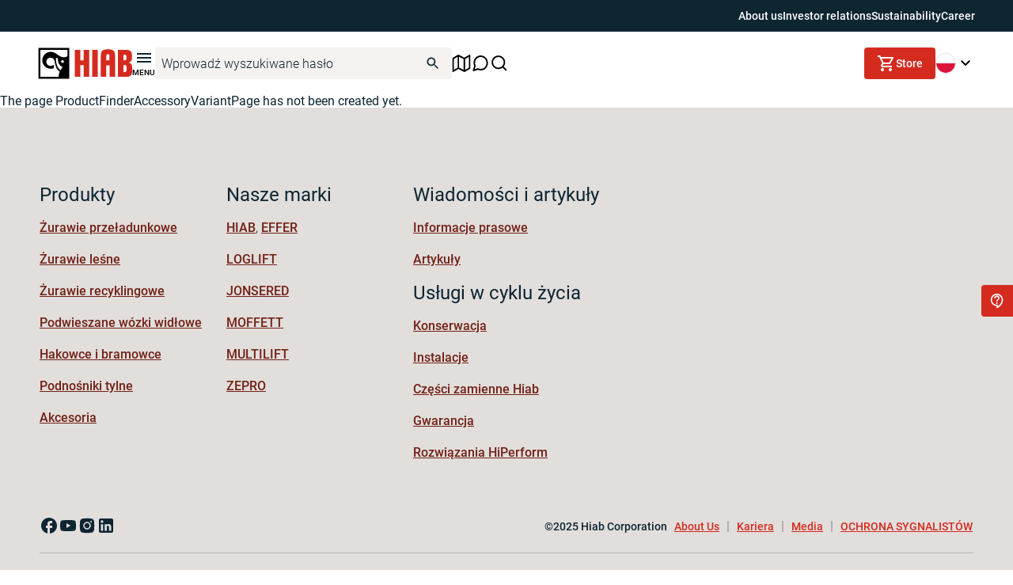

--- FILE ---
content_type: text/html; charset=utf-8
request_url: https://www.hiab.com/pl/wyszukiwarka-produktow/akcesoria/wierta-glebowe-widry-i-chwytaki/auger-s5/hd-600
body_size: 80848
content:
<!DOCTYPE html><html lang="pl"><head><meta charSet="utf-8"/><meta name="viewport" content="width=device-width, initial-scale=1"/><link rel="preload" href="/_next/static/media/1ad50b89ab7c557e-s.p.ttf" as="font" crossorigin="" type="font/ttf"/><link rel="preload" href="/_next/static/media/266c1538bae4d3be-s.p.ttf" as="font" crossorigin="" type="font/ttf"/><link rel="preload" href="/_next/static/media/41006b42fd8191e3-s.p.ttf" as="font" crossorigin="" type="font/ttf"/><link rel="preload" href="/_next/static/media/6ed32619a5671842-s.p.ttf" as="font" crossorigin="" type="font/ttf"/><link rel="preload" href="/_next/static/media/7f28fc0765fccab4-s.p.ttf" as="font" crossorigin="" type="font/ttf"/><link rel="preload" href="/_next/static/media/87070ab6efa84427-s.p.ttf" as="font" crossorigin="" type="font/ttf"/><link rel="preload" href="/_next/static/media/9204c2aa0a88c808-s.p.ttf" as="font" crossorigin="" type="font/ttf"/><link rel="preload" href="/_next/static/media/93679a4f0d810027-s.p.ttf" as="font" crossorigin="" type="font/ttf"/><link rel="preload" href="/_next/static/media/a0eb13619368af8d-s.p.ttf" as="font" crossorigin="" type="font/ttf"/><link rel="preload" href="/_next/static/media/adb2344dba116b3b-s.p.ttf" as="font" crossorigin="" type="font/ttf"/><link rel="preload" href="/_next/static/media/bfeb6e8b20c639f3-s.p.ttf" as="font" crossorigin="" type="font/ttf"/><link rel="preload" href="/_next/static/media/c36a3fe042b96dc3-s.p.ttf" as="font" crossorigin="" type="font/ttf"/><link rel="preload" href="/_next/static/media/d0bc87a819730d23-s.p.ttf" as="font" crossorigin="" type="font/ttf"/><link rel="stylesheet" href="/_next/static/css/bbe7ecc1fc72575d.css" data-precedence="next"/><link rel="stylesheet" href="/_next/static/css/6b9f8b07061b00fe.css" data-precedence="next"/><link rel="stylesheet" href="/_next/static/css/1dbfc91d1bc85cde.css" data-precedence="next"/><link rel="stylesheet" href="/_next/static/css/63f3dd3ac2c2807f.css" data-precedence="next"/><link rel="stylesheet" href="/_next/static/css/917aaaa6a84d3911.css" data-precedence="next"/><link rel="stylesheet" href="/_next/static/css/9f7dd8b06f64e1b3.css" data-precedence="next"/><link rel="stylesheet" href="/_next/static/css/d5a417f7865d42df.css" data-precedence="next"/><link rel="stylesheet" href="/_next/static/css/c864596cd9721332.css" data-precedence="next"/><link rel="stylesheet" href="/_next/static/css/8f46f512a9124549.css" data-precedence="next"/><link rel="stylesheet" href="/_next/static/css/e7ad1b71cfe367a3.css" data-precedence="next"/><link rel="stylesheet" href="/_next/static/css/3b2333f15c279cf7.css" data-precedence="next"/><link rel="stylesheet" href="/_next/static/css/6a5f5628f5c9546f.css" data-precedence="next"/><link rel="stylesheet" href="/_next/static/css/3da11950e553d4fc.css" data-precedence="next"/><link rel="stylesheet" href="/_next/static/css/a136a557d1db93e8.css" data-precedence="next"/><link rel="stylesheet" href="/_next/static/css/f095b8dd4eac74da.css" data-precedence="next"/><link rel="stylesheet" href="/_next/static/css/eef86d6a4b1f03b8.css" as="style" data-precedence="dynamic"/><link rel="preload" as="script" fetchPriority="low" href="/_next/static/chunks/webpack-8ef0d8ce037d23df.js"/><script src="/_next/static/chunks/fd9d1056-7e3338cfdd6d019a.js" async=""></script><script src="/_next/static/chunks/396464d2-6acd3b912cc7f685.js" async=""></script><script src="/_next/static/chunks/398-a9bd2d6bffa60988.js" async=""></script><script src="/_next/static/chunks/main-app-94ce2208c25b40d2.js" async=""></script><script src="/_next/static/chunks/503-86242f7a9aa16157.js" async=""></script><script src="/_next/static/chunks/app/%5Blang%5D/%5B...slug%5D/not-found-65cb59de5c80fb84.js" async=""></script><script src="/_next/static/chunks/7a49ec60-cb627038de702d95.js" async=""></script><script src="/_next/static/chunks/4e6af11a-8beb491bac7898d1.js" async=""></script><script src="/_next/static/chunks/c16f53c3-ca0d93d770a69781.js" async=""></script><script src="/_next/static/chunks/395-37fa8d10f0e68528.js" async=""></script><script src="/_next/static/chunks/749-be44c0aa4170eab6.js" async=""></script><script src="/_next/static/chunks/app/global-error-20a59ccdb209d70d.js" async=""></script><script src="/_next/static/chunks/189-c3ddcf0cbcdc333c.js" async=""></script><script src="/_next/static/chunks/app/%5Blang%5D/layout-abf1f04bcc591280.js" async=""></script><script src="/_next/static/chunks/959-76537b0c0ccaf281.js" async=""></script><script src="/_next/static/chunks/696-73226af3a4868b48.js" async=""></script><script src="/_next/static/chunks/app/%5Blang%5D/%5B...slug%5D/page-78f5f1aee9ea64b7.js" async=""></script><link rel="preload" href="https://cdn.optimizely.com/js/5866937532547072.js" as="script"/><link rel="preload" href="https://cdn.cookielaw.org/consent/7179137b-b398-4d64-ad19-04282fe09735/OtAutoBlock.js" as="script"/><link rel="preload" href="https://cdn.cookielaw.org/scripttemplates/otSDKStub.js" as="script"/><link rel="preload" href="/scripts/salesforce.js" as="script"/><meta name="theme-color" content="#D52B1E"/><title>HD 600 | Akcesoria | Hiab</title><meta name="description" content="Hiab jest wiodącym na świecie dostawcą drogowego sprzętu do obsługi ładunków, inteligentnych usług, inteligentnych i połączonych rozwiązań."/><meta name="application-name" content="Hiab"/><link rel="manifest" href="/manifest.webmanifest" crossorigin="use-credentials"/><meta name="generator" content="Next.js"/><meta name="referrer" content="origin-when-cross-origin"/><link rel="canonical" href="https://www.hiab.com/pl/wyszukiwarka-produktow/akcesoria/wierta-glebowe-widry-i-chwytaki/auger-s5/hd-600"/><link rel="alternate" hrefLang="en" href="https://www.hiab.com/en/product-finder/accessories/earth-drills-and-augers/auger-s5/6002"/><link rel="alternate" hrefLang="en-gb" href="https://www.hiab.com/en-gb/product-finder/accessories/earth-drills-and-augers/auger-s5/6002"/><link rel="alternate" hrefLang="sv" href="https://www.hiab.com/sv/produktfinder/tillbehor/jordborrar/auger-s5/6002"/><link rel="alternate" hrefLang="en-au" href="https://www.hiab.com/en-au/product-finder/accessories/earth-drills-and-augers/auger-s5/6002"/><link rel="alternate" hrefLang="en-us" href="https://www.hiab.com/en-us/product-finder/accessories/earth-drills-and-augers/auger-s5/6002"/><link rel="alternate" hrefLang="fr-fr" href="https://www.hiab.com/fr-fr/recherche-de-produits/accessoires/tarriere/auger-s5/hd-600"/><link rel="alternate" hrefLang="fi" href="https://www.hiab.com/fi/tuotehaku/lisatarvikkeet/maaporat-ja-kairat/auger-s5/6002"/><link rel="alternate" hrefLang="de" href="https://www.hiab.com/de/produktfinder/zubehor/erdbohrer-und-bohrschnecken/auger-s5/6002"/><link rel="alternate" hrefLang="it" href="https://www.hiab.com/it/trova-prodotti/accessori/carotatori-e-trivelle/auger-s5/600"/><link rel="alternate" hrefLang="nl" href="https://www.hiab.com/nl/productzoeker/accessories/grondboren/auger-s5/hd-600"/><link rel="alternate" hrefLang="pl" href="https://www.hiab.com/pl/wyszukiwarka-produktow/akcesoria/wierta-glebowe-widry-i-chwytaki/auger-s5/hd-600"/><link rel="alternate" hrefLang="ja" href="https://www.hiab.com/ja/product-finder/accessories/earth-drills-augers/auger-s5/hd-600"/><link rel="alternate" hrefLang="no" href="https://www.hiab.com/no/produktfinner/tilbehor/jordbor-og-skruer/auger-s5/600"/><link rel="alternate" hrefLang="es" href="https://www.hiab.com/es/buscador-de-productos/accesorios/barrena-para-tierra/auger-s5/600"/><meta name="facebook-domain-verification" content="86xecwhr5sdx2iu17d0knraoj7sk9z"/><meta property="og:title" content="HD 600 | Akcesoria | Hiab"/><meta property="og:description" content="Hiab jest wiodącym na świecie dostawcą drogowego sprzętu do obsługi ładunków, inteligentnych usług, inteligentnych i połączonych rozwiązań."/><meta property="og:url" content="https://www.hiab.com/pl/wyszukiwarka-produktow/akcesoria/wierta-glebowe-widry-i-chwytaki/auger-s5/hd-600"/><meta property="og:site_name" content="Hiab"/><meta property="og:locale" content="pl"/><meta property="og:image" content="https://cms.hiab.com/globalassets/images/icons-and-logos/hiab-logo.png"/><meta property="og:type" content="website"/><meta name="twitter:card" content="summary"/><meta name="twitter:title" content="HD 600 | Akcesoria | Hiab"/><meta name="twitter:description" content="Hiab jest wiodącym na świecie dostawcą drogowego sprzętu do obsługi ładunków, inteligentnych usług, inteligentnych i połączonych rozwiązań."/><meta name="twitter:image" content="https://cms.hiab.com/globalassets/images/icons-and-logos/hiab-logo.png"/><link rel="shortcut icon" href="/favicon.ico"/><link rel="icon" href="/assets/favicon-16x16.png"/><link rel="apple-touch-icon" href="/assets/apple-touch-icon.png" sizes="180x180" type="image/png"/><link rel="icon" href="/assets/favicon-32x32.png" sizes="32x32" type="image/png"/><link rel="icon" href="/assets/android-chrome-192x192.png" sizes="192x192" type="image/png"/><link rel="icon" href="/assets/android-chrome-512x512.png" sizes="512x512" type="image/png"/><meta name="next-size-adjust"/><script src="/_next/static/chunks/polyfills-42372ed130431b0a.js" noModule=""></script><style data-styled="" data-styled-version="6.1.13">.jtBNMV{width:24px;height:24px;}/*!sc*/
.eyYdih{width:48px;height:48px;}/*!sc*/
.bDqVdl{width:20px;height:20px;}/*!sc*/
data-styled.g1[id="sc-86687c7c-0"]{content:"jtBNMV,eyYdih,bDqVdl,"}/*!sc*/
</style></head><body class="__variable_2c68b4 __variable_8fe76f"><script>(self.__next_s=self.__next_s||[]).push(["https://cdn.optimizely.com/js/5866937532547072.js",{}])</script><div id="ZN_3qpAXsp2ldvDy1E"></div><noscript>
          <iframe src="https://www.googletagmanager.com/ns.html?id=GTM-GTM-MLW5TBV"
          height="0" width="0" style="display:none;visibility:hidden"></iframe>
        </noscript><div class="__className_2c68b4 ty9s5o1"><!--$--><div id="Nav" class="Navigation _1mi8a070"><nav class="Navigation _1mi8a071"><div class="_1a67xcd0"><div class="_1a67xcd1"><a class="_1a67xcd2" target="_self" style="text-decoration:none" href="https://www.hiabgroup.com/en/about-us?epslanguage=en">About us</a></div><div class="_1a67xcd1"><a class="_1a67xcd2" target="_self" style="text-decoration:none" href="https://www.hiabgroup.com/en/investor-relations?epslanguage=en">Investor relations</a></div><div class="_1a67xcd1"><a class="_1a67xcd2" target="_self" style="text-decoration:none" href="https://www.hiabgroup.com/en/sustainability?epslanguage=en">Sustainability</a></div><div class="_1a67xcd1"><a class="_1a67xcd2" target="_self" style="text-decoration:none" href="https://www.hiabgroup.com/en/career?epslanguage=en">Career</a></div></div><div class="_1mi8a074 _1mi8a076" style="box-shadow:none"><div class="Navigation _1mi8a077"><div class="_1mi8a07r _1mi8a07t"><a target="_self" style="text-decoration:none" href="/pl"><div class="_1mi8a072"><div class="_1mi8a073" role="img" aria-label="Go to home"><svg width="119" height="40" viewBox="0 0 119 40" fill="none" xmlns="http://www.w3.org/2000/svg"><g clip-path="url(#clip0_195_1827)"><path d="M90.3759 11.3132C90.3759 8.93062 89.808 8.46531 88.3799 8.46531C86.9237 8.46531 86.3558 8.93062 86.3558 11.3132V16.2018H90.3703V11.3132H90.3759ZM86.3615 22.52V37.096H79.3615V10.2761C79.3615 3.83462 82.2233 2.26489 88.3855 2.26489C94.5197 2.26489 97.4321 3.84023 97.4321 10.2761V37.0848H90.3815V22.5088H86.3615V22.52Z" fill="#D52B1F"></path><path d="M46.6161 37.0904V2.90399H53.6104V16.1289H57.653V2.90399H64.6755V37.0904H57.653V22.3462H53.6104V37.0904H46.6161Z" fill="#D52B1F"></path><path d="M75.5494 37.0904H68.5213V2.90399H75.5494V37.0904Z" fill="#D52B1F"></path><path d="M107.924 9.25017H109.785C111.376 9.25017 111.82 9.79957 111.82 12.6924C111.82 15.686 111.37 16.1345 109.785 16.1345H107.924V9.25017ZM101.019 37.0904H111.376C116.863 37.0904 119 34.6461 119 30.0715V25.0483C119 21.5725 117.724 19.7113 114.547 19.1282C117.999 17.9902 118.859 15.4113 118.859 12.9671V9.93973C118.859 5.3651 116.549 2.92081 111.235 2.92081H101.019V37.0904ZM107.924 22.2901H109.65C111.651 22.2901 111.961 22.7386 111.961 26.59C111.961 30.3406 111.651 30.9236 109.65 30.9236H107.924V22.2901Z" fill="#D52B1F"></path><path d="M40.1165 0H0V40H40.1165V0Z" fill="white"></path><path d="M39.5317 0.583038H0.58474V39.417H39.5317V0.583038Z" fill="black"></path><path d="M30.9912 19.4927C31.3384 19.4938 31.6781 19.3921 31.9673 19.2006C32.2565 19.0091 32.4822 18.7363 32.6159 18.4168C32.7495 18.0973 32.785 17.7454 32.718 17.4057C32.6509 17.0661 32.4843 16.7539 32.2392 16.5087C31.9941 16.2635 31.6815 16.0964 31.3411 16.0284C31.0007 15.9605 30.6477 15.9948 30.3268 16.127C30.0059 16.2592 29.7316 16.4834 29.5386 16.7712C29.3456 17.059 29.2426 17.3973 29.2426 17.7435C29.2432 18.2063 29.4274 18.65 29.755 18.9777C30.0827 19.3055 30.5271 19.4906 30.9912 19.4927Z" fill="white"></path><path d="M31.2779 24.6615C30.0362 24.3492 28.9175 23.6713 28.0675 22.7162C26.5058 21.0021 25.5089 18.8517 25.2112 16.555C24.8739 14.15 24.8514 13.9089 24.812 13.7968C24.7444 13.588 24.6145 13.4049 24.4397 13.2716C24.2649 13.1384 24.0535 13.0615 23.8337 13.0512C23.7008 13.0504 23.5691 13.0758 23.446 13.1258C23.3229 13.1759 23.211 13.2496 23.1165 13.3428C23.022 13.4359 22.9468 13.5468 22.8953 13.6689C22.8437 13.7911 22.8168 13.9221 22.8161 14.0547C22.7333 15.0112 22.7239 15.9727 22.788 16.9306C23.0691 21.4436 24.8345 25.4072 27.2972 27.7898C27.6443 28.1352 28.0205 28.4503 28.4217 28.7316C29.2477 27.2912 30.2037 25.9288 31.2779 24.6615Z" fill="white"></path><path d="M20.0554 21.5781C20.0329 21.5725 20.0161 21.5894 19.988 21.623C19.4491 22.1775 18.7991 22.6124 18.0802 22.8993C17.3613 23.1862 16.5898 23.3187 15.8161 23.288C14.4233 23.288 13.0876 22.7364 12.1028 21.7544C11.1179 20.7724 10.5647 19.4406 10.5647 18.0519C10.5647 16.6631 11.1179 15.3313 12.1028 14.3493C13.0876 13.3674 14.4233 12.8157 15.8161 12.8157C17.0361 12.8174 18.2209 13.2237 19.1839 13.9706C20.0625 14.8249 20.6855 15.9061 20.9831 17.0932C21.1408 17.743 21.2572 18.4021 21.3317 19.0666C22.3157 24.4373 23.7269 27.7057 27.494 30.5648C26.5294 32.605 26.0539 34.841 26.1052 37.096H2.91808V2.90961H37.1984V11.089C33.8193 13.1745 29.0851 12.5522 25.498 9.58095L24.351 8.74002C21.7366 6.60968 18.3349 5.46041 16.0241 5.46041C13.2009 5.48925 10.5032 6.62772 8.51708 8.62848C6.53094 10.6292 5.41685 13.3306 5.41685 16.1458C5.41685 18.9609 6.53094 21.6623 8.51708 23.663C10.5032 25.6638 13.2009 26.8023 16.0241 26.8311C17.4098 26.863 18.7879 26.6191 20.0779 26.1135V21.6398C20.0779 21.6398 20.0835 21.5837 20.0554 21.5781Z" fill="white"></path></g><defs><clipPath id="clip0_195_1827"><rect width="119" height="40" fill="white"></rect></clipPath></defs></svg></div></div></a><button class="_1mi8a07i"><svg xmlns="http://www.w3.org/2000/svg" width="24" height="24" viewBox="0 0 24 24" fill="none"><g clip-path="url(#clip0_1039_14566)"><path d="M3 18H21V16H3V18ZM3 13H21V11H3V13ZM3 6V8H21V6H3Z" fill="#0E2532"></path></g><defs><clipPath id="clip0_1039_14566"><rect width="24" height="24" fill="white"></rect></clipPath></defs></svg><span class="_1mi8a07x">Menu</span></button></div><form autoComplete="off" class="d6w9ot3 _1mi8a07u _1mi8a07w"><div class="d6w9ot0"><div class="d6w9ot4"><div class="_2t9eqq0"><input type="text" autoComplete="off" class="_2t9eqq2 _2t9eqq1 d6w9ot5" minLength="3" name="search" value=""/></div></div><button class="d6w9ot7 d6w9ot6 d6w9ot9" type="submit"><svg xmlns="http://www.w3.org/2000/svg" width="20" height="20" viewBox="0 0 20 20" fill="none" class="d6w9ota d6w9otc"><g clip-path="url(#clip0_3224_357)"><path d="M12.9167 11.6667H12.2583L12.025 11.4417C12.8417 10.4917 13.3333 9.25833 13.3333 7.91667C13.3333 4.925 10.9083 2.5 7.91667 2.5C4.925 2.5 2.5 4.925 2.5 7.91667C2.5 10.9083 4.925 13.3333 7.91667 13.3333C9.25833 13.3333 10.4917 12.8417 11.4417 12.025L11.6667 12.2583V12.9167L15.8333 17.075L17.075 15.8333L12.9167 11.6667ZM7.91667 11.6667C5.84167 11.6667 4.16667 9.99167 4.16667 7.91667C4.16667 5.84167 5.84167 4.16667 7.91667 4.16667C9.99167 4.16667 11.6667 5.84167 11.6667 7.91667C11.6667 9.99167 9.99167 11.6667 7.91667 11.6667Z" fill="inherit"></path></g><defs><clipPath id="clip0_3224_357"><rect width="20" height="20" fill="white"></rect></clipPath></defs></svg></button></div></form><button class="_1mi8a07b _1mi8a07a _1mi8a079 _1mi8a07d" aria-label="Toggle Search"><div class="_1mi8a07e _1mi8a07g"><svg xmlns="http://www.w3.org/2000/svg" width="20" height="20" viewBox="0 0 20 20" fill="none" class="_1mi8a07h"><g clip-path="url(#clip0_3224_357)"><path d="M12.9167 11.6667H12.2583L12.025 11.4417C12.8417 10.4917 13.3333 9.25833 13.3333 7.91667C13.3333 4.925 10.9083 2.5 7.91667 2.5C4.925 2.5 2.5 4.925 2.5 7.91667C2.5 10.9083 4.925 13.3333 7.91667 13.3333C9.25833 13.3333 10.4917 12.8417 11.4417 12.025L11.6667 12.2583V12.9167L15.8333 17.075L17.075 15.8333L12.9167 11.6667ZM7.91667 11.6667C5.84167 11.6667 4.16667 9.99167 4.16667 7.91667C4.16667 5.84167 5.84167 4.16667 7.91667 4.16667C9.99167 4.16667 11.6667 5.84167 11.6667 7.91667C11.6667 9.99167 9.99167 11.6667 7.91667 11.6667Z" fill="inherit"></path></g><defs><clipPath id="clip0_3224_357"><rect width="20" height="20" fill="white"></rect></clipPath></defs></svg></div></button><div class="_1mi8a07k"><a class="_1mi8a07l" target="_self" style="text-decoration:none" href="/pl/lokalizator"><img alt="" loading="lazy" width="24" height="24" decoding="async" data-nimg="1" class="_1mi8a07n" style="color:transparent" src="https://cms.hiab.com/globalassets/images/icons-and-logos/map-black.svg"/><span class="_1mi8a07m">Lokalizator</span></a><button class="_1mi8a07l"><img alt="" loading="lazy" width="24" height="24" decoding="async" data-nimg="1" class="_1mi8a07n" style="color:transparent" src="https://cms.hiab.com/globalassets/images/icons-and-logos/message-circle-black.svg"/><span class="_1mi8a07m">Kontakt</span></button><a class="_1mi8a07l" target="_self" style="text-decoration:none" href="https://www.hiab.com/pl/wyszukiwarka-produktow"><img alt="" loading="lazy" width="24" height="24" decoding="async" data-nimg="1" class="_1mi8a07n" style="color:transparent" src="https://cms.hiab.com/globalassets/images/icons-and-logos/search-left-black.svg"/><span class="_1mi8a07m">Wyszukiwarka produktów</span></a></div></div><div class="_1mi8a078 _1mi8a077"><button class="_1ozijcx1 _1ozijcx0 _1ozijcx2 _1ozijcx4 _1ozijcx9 undefined" type="button"><span class="_1ozijcxc _1ozijcxb _1ozijcxe"><svg xmlns="http://www.w3.org/2000/svg" width="24" height="24" viewBox="0 0 24 24" fill="none"><path d="M7 22C6.45 22 5.97933 21.8043 5.588 21.413C5.19667 21.0217 5.00067 20.5507 5 20C4.99933 19.4493 5.19533 18.9787 5.588 18.588C5.98067 18.1973 6.45133 18.0013 7 18C7.54867 17.9987 8.01967 18.1947 8.413 18.588C8.80633 18.9813 9.002 19.452 9 20C8.998 20.548 8.80233 21.019 8.413 21.413C8.02367 21.807 7.55267 22.0027 7 22ZM17 22C16.45 22 15.9793 21.8043 15.588 21.413C15.1967 21.0217 15.0007 20.5507 15 20C14.9993 19.4493 15.1953 18.9787 15.588 18.588C15.9807 18.1973 16.4513 18.0013 17 18C17.5487 17.9987 18.0197 18.1947 18.413 18.588C18.8063 18.9813 19.002 19.452 19 20C18.998 20.548 18.8023 21.019 18.413 21.413C18.0237 21.807 17.5527 22.0027 17 22ZM6.15 6L8.55 11H15.55L18.3 6H6.15ZM5.2 4H19.95C20.3333 4 20.625 4.171 20.825 4.513C21.025 4.855 21.0333 5.20067 20.85 5.55L17.3 11.95C17.1167 12.2833 16.871 12.5417 16.563 12.725C16.255 12.9083 15.9173 13 15.55 13H8.1L7 15H19V17H7C6.25 17 5.68333 16.671 5.3 16.013C4.91667 15.355 4.9 14.7007 5.25 14.05L6.6 11.6L3 4H1V2H4.25L5.2 4Z" fill="white"></path></svg><span class="_1ozijcxf">Store</span></span></button><button class="_1mi8a07j" aria-label="Toggle Language"><img alt="Poland" loading="lazy" width="26" height="26" decoding="async" data-nimg="1" class="_1mi8a07o" style="color:transparent" src="https://cms.hiab.com/globalassets/images/icons-and-logos/flags/flag_pl-1x1.svg"/><svg xmlns="http://www.w3.org/2000/svg" width="24" height="24" viewBox="0 0 24 24" fill="none"><path d="M12 15.4L6 9.4L7.4 8L12 12.6L16.6 8L18 9.4L12 15.4Z" fill="black"></path></svg></button></div></div></nav></div><!--/$--><!--$--><div aria-hidden="true" class="eawol01 eawol00 eawol03" style="visibility:hidden"><div class="eawol04" style="margin-top:0"><div class="eawol05" style="opacity:0;transform:translateX(-100%) translateZ(0)"><aside class="ruxqvr1 ruxqvr0 ruxqvr2" style="height:0;opacity:0;transform:translateX(-50%) translateZ(0)"><div class="ruxqvr5"><div class="ruxqvra"><ul><div><a target="_self" style="text-decoration:none" href="https://www.hiab.com/pl/wyszukiwarka-produktow"><li class="_6qau0b5 _6qau0b4 _6qau0b7 _6qau0bb"><div class="_6qau0bc"><img alt="MegaMenu icon link" loading="lazy" decoding="async" data-nimg="fill" style="position:absolute;height:100%;width:100%;left:0;top:0;right:0;bottom:0;object-fit:contain;color:transparent" src="https://cms.hiab.com/globalassets/images/icons-and-logos/search-300x300.svg"/></div><button class="_6qau0bd" tabindex="-1" style="color:#3e3e3e">Product finder</button></li></a></div><div class="_6qau0b1 _6qau0b0 _6qau0b3"></div><li class="_6qau0b5 _6qau0b4 _6qau0b7 _6qau0bb" tabindex="0"><div class="_6qau0bc"><img alt="MegaMenu icon link" loading="lazy" decoding="async" data-nimg="fill" style="position:absolute;height:100%;width:100%;left:0;top:0;right:0;bottom:0;object-fit:contain;color:transparent" src="https://cms.hiab.com/globalassets/images/icons-and-logos/product-type-icons/icon-loader-crane-w.svg"/></div><button class="_6qau0bd" style="color:#3e3e3e" tabindex="-1">Żurawie przeładunkowe</button><svg xmlns="http://www.w3.org/2000/svg" width="16" height="16" viewBox="0 0 16 16" fill="none" class="_6qau0bf"><path d="M7.6 8L10.6667 11.0667L9.73333 12L5.73333 8L9.73333 4L10.6667 4.93333L7.6 8Z" fill="inherit"></path></svg></li><li class="_6qau0b5 _6qau0b4 _6qau0b7 _6qau0bb" tabindex="0"><div class="_6qau0bc"><img alt="MegaMenu icon link" loading="lazy" decoding="async" data-nimg="fill" style="position:absolute;height:100%;width:100%;left:0;top:0;right:0;bottom:0;object-fit:contain;color:transparent" src="https://cms.hiab.com/globalassets/images/icons-and-logos/product-type-icons/icon-forestry-crane-w.svg"/></div><button class="_6qau0bd" style="color:#3e3e3e" tabindex="-1">Żurawie leśne</button><svg xmlns="http://www.w3.org/2000/svg" width="16" height="16" viewBox="0 0 16 16" fill="none" class="_6qau0bf"><path d="M7.6 8L10.6667 11.0667L9.73333 12L5.73333 8L9.73333 4L10.6667 4.93333L7.6 8Z" fill="inherit"></path></svg></li><li class="_6qau0b5 _6qau0b4 _6qau0b7 _6qau0bb" tabindex="0"><div class="_6qau0bc"><img alt="MegaMenu icon link" loading="lazy" decoding="async" data-nimg="fill" style="position:absolute;height:100%;width:100%;left:0;top:0;right:0;bottom:0;object-fit:contain;color:transparent" src="https://cms.hiab.com/globalassets/images/icons-and-logos/product-type-icons/icon-recycling-crane-w.svg"/></div><button class="_6qau0bd" style="color:#3e3e3e" tabindex="-1">Żurawie recyklingowe</button><svg xmlns="http://www.w3.org/2000/svg" width="16" height="16" viewBox="0 0 16 16" fill="none" class="_6qau0bf"><path d="M7.6 8L10.6667 11.0667L9.73333 12L5.73333 8L9.73333 4L10.6667 4.93333L7.6 8Z" fill="inherit"></path></svg></li><li class="_6qau0b5 _6qau0b4 _6qau0b7 _6qau0bb" tabindex="0"><div class="_6qau0bc"><img alt="MegaMenu icon link" loading="lazy" decoding="async" data-nimg="fill" style="position:absolute;height:100%;width:100%;left:0;top:0;right:0;bottom:0;object-fit:contain;color:transparent" src="https://cms.hiab.com/globalassets/images/icons-and-logos/product-type-icons/icon-hooklift-skiploader-w.svg"/></div><button class="_6qau0bd" style="color:#3e3e3e" tabindex="-1">Hakowce i bramowce</button><svg xmlns="http://www.w3.org/2000/svg" width="16" height="16" viewBox="0 0 16 16" fill="none" class="_6qau0bf"><path d="M7.6 8L10.6667 11.0667L9.73333 12L5.73333 8L9.73333 4L10.6667 4.93333L7.6 8Z" fill="inherit"></path></svg></li><li class="_6qau0b5 _6qau0b4 _6qau0b7 _6qau0bb" tabindex="0"><div class="_6qau0bc"><img alt="MegaMenu icon link" loading="lazy" decoding="async" data-nimg="fill" style="position:absolute;height:100%;width:100%;left:0;top:0;right:0;bottom:0;object-fit:contain;color:transparent" src="https://cms.hiab.com/globalassets/images/icons-and-logos/product-type-icons/icon-truck-mounted-forklift-w.svg"/></div><button class="_6qau0bd" style="color:#3e3e3e" tabindex="-1">Podwieszane wózki widłowe</button><svg xmlns="http://www.w3.org/2000/svg" width="16" height="16" viewBox="0 0 16 16" fill="none" class="_6qau0bf"><path d="M7.6 8L10.6667 11.0667L9.73333 12L5.73333 8L9.73333 4L10.6667 4.93333L7.6 8Z" fill="inherit"></path></svg></li><li class="_6qau0b5 _6qau0b4 _6qau0b7 _6qau0bb" tabindex="0"><div class="_6qau0bc"><img alt="MegaMenu icon link" loading="lazy" decoding="async" data-nimg="fill" style="position:absolute;height:100%;width:100%;left:0;top:0;right:0;bottom:0;object-fit:contain;color:transparent" src="https://cms.hiab.com/globalassets/images/icons-and-logos/product-type-icons/icon-taillift-w.svg"/></div><a class="_6qau0bd" target="_self" style="text-decoration:none;color:#3e3e3e" href="https://www.hiab.com/pl/produkty/tail-lifts">Tail lifts</a><svg xmlns="http://www.w3.org/2000/svg" width="16" height="16" viewBox="0 0 16 16" fill="none" class="_6qau0bf"><path d="M7.6 8L10.6667 11.0667L9.73333 12L5.73333 8L9.73333 4L10.6667 4.93333L7.6 8Z" fill="inherit"></path></svg></li><li class="_6qau0b5 _6qau0b4 _6qau0b7 _6qau0bb" tabindex="0"><div class="_6qau0bc"><img alt="MegaMenu icon link" loading="lazy" decoding="async" data-nimg="fill" style="position:absolute;height:100%;width:100%;left:0;top:0;right:0;bottom:0;object-fit:contain;color:transparent" src="https://cms.hiab.com/globalassets/images/icons-and-logos/product-type-icons/hiab_accessories_icon-new.svg"/></div><button class="_6qau0bd" style="color:#3e3e3e" tabindex="-1">Akcesoria</button><svg xmlns="http://www.w3.org/2000/svg" width="16" height="16" viewBox="0 0 16 16" fill="none" class="_6qau0bf"><path d="M7.6 8L10.6667 11.0667L9.73333 12L5.73333 8L9.73333 4L10.6667 4.93333L7.6 8Z" fill="inherit"></path></svg></li><div class="_6qau0b1 _6qau0b0 _6qau0b3"></div><li class="_6qau0b5 _6qau0b4 _6qau0b7 _6qau0bb" tabindex="0"><button class="_6qau0bd" style="color:#3e3e3e" tabindex="-1">Kontakt</button><svg xmlns="http://www.w3.org/2000/svg" width="16" height="16" viewBox="0 0 16 16" fill="none" class="_6qau0bf"><path d="M7.6 8L10.6667 11.0667L9.73333 12L5.73333 8L9.73333 4L10.6667 4.93333L7.6 8Z" fill="inherit"></path></svg></li><div><a target="_self" style="text-decoration:none" href="https://www.hiab.com/pl/industries"><li class="_6qau0b5 _6qau0b4 _6qau0b7 _6qau0bb"><button class="_6qau0bd" tabindex="-1" style="color:#3e3e3e">Branże</button></li></a></div><div><a target="_self" style="text-decoration:none" href="https://www.hiabgroup.com/en/sustainability"><li class="_6qau0b5 _6qau0b4 _6qau0b7 _6qau0bb"><button class="_6qau0bd" tabindex="-1" style="color:#3e3e3e">Zrównoważony rozwój</button></li></a></div><div><a target="_self" style="text-decoration:none" href="https://www.hiabgroup.com/en/sustainability/climate-and-environment/eco-portfolio"><li class="_6qau0b5 _6qau0b4 _6qau0b7 _6qau0bb"><button class="_6qau0bd" tabindex="-1" style="color:#3e3e3e">Electric solutions</button></li></a></div><li class="_6qau0b5 _6qau0b4 _6qau0b7 _6qau0bb" tabindex="0"><button class="_6qau0bd" style="color:#3e3e3e" tabindex="-1">Rozwiązania cyfrowe / Wsparcie cyfrowe</button><svg xmlns="http://www.w3.org/2000/svg" width="16" height="16" viewBox="0 0 16 16" fill="none" class="_6qau0bf"><path d="M7.6 8L10.6667 11.0667L9.73333 12L5.73333 8L9.73333 4L10.6667 4.93333L7.6 8Z" fill="inherit"></path></svg></li><div><a target="_self" style="text-decoration:none" href="https://www.hiab.com/pl/kariery"><li class="_6qau0b5 _6qau0b4 _6qau0b7 _6qau0bb"><button class="_6qau0bd" tabindex="-1" style="color:#3e3e3e">Kariera</button></li></a></div><div class="_6qau0b1 _6qau0b0 _6qau0b3"></div><div><a target="_self" style="text-decoration:none" href="/pl/lokalizator"><li class="_6qau0b5 _6qau0b4 _6qau0b7 _6qau0bb"><div class="_6qau0bc"><img alt="MegaMenu icon link" loading="lazy" decoding="async" data-nimg="fill" style="position:absolute;height:100%;width:100%;left:0;top:0;right:0;bottom:0;object-fit:contain;color:transparent" src="https://cms.hiab.com/globalassets/images/icons-and-logos/map-red.svg"/></div><button class="_6qau0bd" tabindex="-1" style="color:#3e3e3e">Lokalizator</button></li></a></div><li class="_6qau0b5 _6qau0b4 _6qau0b7 _6qau0bb"><div class="_6qau0bc"><img alt="MegaMenu icon link" loading="lazy" decoding="async" data-nimg="fill" style="position:absolute;height:100%;width:100%;left:0;top:0;right:0;bottom:0;object-fit:contain;color:transparent" src="https://cms.hiab.com/globalassets/images/icons-and-logos/shopping_cart_black_24dp.svg"/></div><button class="_6qau0bd" tabindex="-1" style="color:#3e3e3e">Sklep</button></li><div><a target="_self" style="text-decoration:none" href="https://shop.hiab.com/"><li class="_6qau0b5 _6qau0b4 _6qau0b7 _6qau0bb"><div class="_6qau0bc"><img alt="MegaMenu icon link" loading="lazy" decoding="async" data-nimg="fill" style="position:absolute;height:100%;width:100%;left:0;top:0;right:0;bottom:0;object-fit:contain;color:transparent" src="https://cms.hiab.com/globalassets/images/icons-and-logos/shopping_cart_black_24dp.svg"/></div><button class="_6qau0bd" tabindex="-1" style="color:#3e3e3e">Club shop branded gifts</button></li></a></div><div><a target="_self" style="text-decoration:none" href="https://hiconnect.hiab.com/app"><li class="_6qau0b5 _6qau0b4 _6qau0b7 _6qau0bb"><div class="_6qau0bc"><img alt="MegaMenu icon link" loading="lazy" decoding="async" data-nimg="fill" style="position:absolute;height:100%;width:100%;left:0;top:0;right:0;bottom:0;object-fit:contain;color:transparent" src="https://cms.hiab.com/globalassets/images/icons-and-logos/log-in-icon.svg"/></div><button class="_6qau0bd" tabindex="-1" style="color:#3e3e3e">Portal HiConnect</button></li></a></div><div><a target="_self" style="text-decoration:none" href="https://www.hiab.com/pl/media/media-gallery"><li class="_6qau0b5 _6qau0b4 _6qau0b7 _6qau0bb"><div class="_6qau0bc"><img alt="MegaMenu icon link" loading="lazy" decoding="async" data-nimg="fill" style="position:absolute;height:100%;width:100%;left:0;top:0;right:0;bottom:0;object-fit:contain;color:transparent" src="https://cms.hiab.com/globalassets/images/icons-and-logos/meda-icon.svg"/></div><button class="_6qau0bd" tabindex="-1" style="color:#3e3e3e">Media</button></li></a></div></ul><button class="eawol06"><img alt="change language icon" loading="lazy" width="24" height="24" decoding="async" data-nimg="1" style="color:transparent" src="https://cms.hiab.com/globalassets/images/icons-and-logos/flags/flag_pl-1x1.svg"/><span class="eawol07">pl</span></button></div></div></aside></div></div></div><!--/$--><!--$!--><template data-dgst="BAILOUT_TO_CLIENT_SIDE_RENDERING"></template><!--/$--><div class="ty9s5o0" style="padding-top:0px"><div>The page <!-- -->ProductFinderAccessoryVariantPage<!-- --> has not been created yet.</div><div class="_182r6053" style="--_182r6050:15px"><button class="_182r6051"><svg class="sc-86687c7c-0 bDqVdl _182r6052" width="20" height="20" viewBox="0 0 90 90"><path fill="none" d="M0,0H90V90H0Z"></path><path fill="#d52b1f" d="M35.355,85.478V72.015A35.542,35.542,0,0,1,37.208,1,35.4,35.4,0,0,1,72.417,36.526c0,18.511-12.749,37.134-31.762,46.371Zm1.853-77a28.048,28.048,0,0,0,0,56.094h5.559v8.6C56.258,64.573,65,50.437,65,36.526A27.933,27.933,0,0,0,37.208,8.479ZM33.5,51.485h7.412v7.479H33.5Zm7.412-5.609H33.5c0-12.154,11.118-11.219,11.118-18.7a7.413,7.413,0,1,0-14.825,0H22.384a14.825,14.825,0,1,1,29.649,0C52.033,36.526,40.914,37.461,40.914,45.875Z" transform="translate(5.833 2.917)"></path></svg></button></div></div><!--$--><div><div class="a6o45t0" style="height:100%;top:0;transform:translateX(100%) translateZ(0)"><div class="a6o45t1 a6o45t3"><button class="a6o45t4"><svg xmlns="http://www.w3.org/2000/svg" width="24" height="24" viewBox="0 0 24 24" fill="none" class="sc-86687c7c-0 jtBNMV"><g clip-path="url(#clip0_753_4318)"><path d="M19 6.41L17.59 5L12 10.59L6.41 5L5 6.41L10.59 12L5 17.59L6.41 19L12 13.41L17.59 19L19 17.59L13.41 12L19 6.41Z" fill="#000"></path></g></svg></button></div><!--$--><div class="gf0ro90"><div class="gf0ro91"><svg viewBox="0 0 90 90" width="48" height="48" class="sc-86687c7c-0 eyYdih"><path fill="none" d="M0,0H90V90H0Z"></path><path fill="#d52b1f" d="M81.87,68.3,47.892,34.321A24.311,24.311,0,0,0,10.958,5.692L25.328,20.1l-5.314,5.277L5.682,11.044A24.29,24.29,0,0,0,33.9,48.093l34.09,34.093a3.726,3.726,0,0,0,5.276,0l8.607-8.607a3.661,3.661,0,0,0,0-5.277ZM70.644,74.289l-35.4-35.4a16.36,16.36,0,0,1-7.484,3.069A16.787,16.787,0,0,1,8.489,24.4L20.052,35.968,35.918,20.1,24.355,8.537A16.789,16.789,0,0,1,41.868,28.259a16.276,16.276,0,0,1-3.293,7.335L73.937,70.959Z" transform="translate(2.829 2.857)"></path></svg><span class="gf0ro92">Zgłoszenie serwisowe</span></div><div class="gf0ro91"><svg width="48" height="48" viewBox="0 0 90 90" class="sc-86687c7c-0 eyYdih"><path fill="none" d="M0,0H90V90H0Z"></path><path fill="#d52b1f" d="M35.355,85.478V72.015A35.542,35.542,0,0,1,37.208,1,35.4,35.4,0,0,1,72.417,36.526c0,18.511-12.749,37.134-31.762,46.371Zm1.853-77a28.048,28.048,0,0,0,0,56.094h5.559v8.6C56.258,64.573,65,50.437,65,36.526A27.933,27.933,0,0,0,37.208,8.479ZM33.5,51.485h7.412v7.479H33.5Zm7.412-5.609H33.5c0-12.154,11.118-11.219,11.118-18.7a7.413,7.413,0,1,0-14.825,0H22.384a14.825,14.825,0,1,1,29.649,0C52.033,36.526,40.914,37.461,40.914,45.875Z" transform="translate(5.833 2.917)"></path></svg><span class="gf0ro92">Poprosić o wycenę</span></div><div class="gf0ro91"><svg xmlns="http://www.w3.org/2000/svg" viewBox="0 0 49 48" fill="none" width="48" height="48" class="sc-86687c7c-0 eyYdih"><path d="M40.667 42V38C40.667 35.8783 39.8241 33.8434 38.3238 32.3431C36.8236 30.8429 34.7887 30 32.667 30H16.667C14.5453 30 12.5104 30.8429 11.0101 32.3431C9.50985 33.8434 8.66699 35.8783 8.66699 38V42M32.667 14C32.667 18.4183 29.0853 22 24.667 22C20.2487 22 16.667 18.4183 16.667 14C16.667 9.58172 20.2487 6 24.667 6C29.0853 6 32.667 9.58172 32.667 14Z" stroke="#d52b1f" stroke-width="4" stroke-linecap="round" stroke-linejoin="round"></path></svg><span class="gf0ro92">Zapytania ogólne</span></div></div><div style="width:100%;overflow-wrap:break-word"><p class="vc60zn2">W razie awarii i pilnych zgłoszeń prosimy o kontakt: <strong class="vc60zn5">(+48) 227 526 700</strong> lub <a href="mailto:serwis.polska@hiab.com">serwis.polska@hiab.com</a></p></div><!--/$--></div><button class="a6o45t7 a6o45ta"></button></div><!--/$--><!--$--><!--/$--><!--$--><!--/$--><!--$--><div class="_15qt3000"><div class="_15qt3001"><div class="_15qt3002"><div class="_15qt3003">Hiab Poland  ul. Stalowa 2, 73-102 Stargard Polska</div></div><div class="_15qt3004"><div style="width:100%;overflow-wrap:break-word"><p class="vc60zn2">©2025 Hiab Corporation</p></div></div></div></div><footer class="_1m6j68e6"><div class="_1nu1bx92 _1nu1bx91 _1nu1bx94 "><div class="_1nu1bx90"><div class="r0t54c1 r0t54c0 r0t54c1 r0t54c0 r0t54c21"><div class="_1m6j68e7"><div class="_1m6j68e4"><section class="_1m6j68e5"><h2 class="dkvrnp2 dkvrnp0 _1m6j68e2">Produkty</h2><div style="width:100%;overflow-wrap:break-word" class="_1m6j68e1"><p class="vc60zn2"><a title="Hiab żurawie przeładunkowe" href="https://www.hiab.com/pl/produkty/urawie-przeadunkowe">Żurawie przeładunkowe</a></p>
<p class="vc60zn2"><a title="Hiab żurawie leśne" href="/pl/produkty/zurawie-lesne">Żurawie leśne</a></p>
<p class="vc60zn2"><a title="Hiab żurawie recyklingowe" href="https://www.hiab.com/pl/produkty/recycling-cranes">Żurawie recyklingowe</a></p>
<p class="vc60zn2"><a title="Hiab podwieszane wózki widłowe" href="https://www.hiab.com/pl/produkty/truck-mounted-forklifts">Podwieszane wózki widłowe</a></p>
<p class="vc60zn2"><a title="Hiab hakowce &amp; bramowce" href="/pl/produkty/hooklifts--skiploaders">Hakowce i bramowce</a></p>
<p class="vc60zn2"><a title="Hiab podnośniki tylne" href="https://www.hiab.com/pl/produkty/tail-lifts">Podnośniki tylne</a></p>
<p class="vc60zn2"><a title="Hiab akcesoria" href="https://www.hiab.com/pl/serwis-i-czci-zamienne/czci-i-akcesoria/akcesoria">Akcesoria</a></p></div></section><section class="_1m6j68e5"><h2 class="dkvrnp2 dkvrnp0 _1m6j68e2">Nasze marki</h2><div style="width:100%;overflow-wrap:break-word" class="_1m6j68e1"><p class="vc60zn2"><a title="HIAB" href="https://www.hiab.com/pl/nasze-marki/hiab">HIAB</a>, <a title="EFFER" href="/pl/nasze-marki/effer">EFFER</a></p>
<p class="vc60zn2"><a title="LOGLIFT" href="https://www.hiab.com/pl/nasze-marki/loglift">LOGLIFT</a></p>
<p class="vc60zn2"><a title="JONSERED" href="https://www.hiab.com/en/brands/jonsered">JONSERED</a></p>
<p class="vc60zn2"><a title="MOFFETT" href="https://www.hiab.com/pl/produkty/truck-mounted-forklifts">MOFFETT</a></p>
<p class="vc60zn2"><a title="MULTILIFT" href="https://www.hiab.com/pl/nasze-marki/multilift">MULTILIFT</a></p>
<p class="vc60zn2"><a title="ZEPRO" href="https://www.hiab.com/pl/nasze-marki/zepro">ZEPRO</a></p></div></section><section class="_1m6j68e5"><h2 class="dkvrnp2 dkvrnp0 _1m6j68e2">Wiadomości i artykuły</h2><div style="width:100%;overflow-wrap:break-word" class="_1m6j68e1"><p class="vc60zn2"><a title="Informacje prasowe" href="https://www.hiab.com/pl/media/newsroom">Informacje prasowe</a></p>
<p class="vc60zn2"><a title="Artykuły Hiab" href="https://www.hiab.com/pl/media/hiab-news-and-stories">Artykuły</a></p>
<h4 class="dkvrnp4 dkvrnp0">Usługi w cyklu życia</h4>
<p class="vc60zn2"><a title="Konserwacja" href="https://www.hiab.com/pl/serwis-i-czci-zamienne/usugi">Konserwacja</a></p>
<p class="vc60zn2"><a title="Instalacje" href="https://www.hiab.com/pl/serwis-i-czci-zamienne/instalacje">Instalacje</a></p>
<p class="vc60zn2"><a title="Części zamienne Hiab" href="https://www.hiab.com/pl/serwis-i-czci-zamienne/czci-i-akcesoria">Części zamienne Hiab</a></p>
<p class="vc60zn2"><a title="Gwarancja" href="https://www.hiab.com/pl/serwis-i-czci-zamienne/gwarancja-na-sprzt">Gwarancja</a></p>
<p class="vc60zn2"><a title="Rozwiązania HiPerform" href="https://www.hiab.com/pl/serwis-i-czci-zamienne/hiperform-smart-solutions">Rozwiązania HiPerform</a></p></div></section></div><div class="_1m6j68e8"><img alt="Hiab logo" loading="lazy" width="524" height="177" decoding="async" data-nimg="1" style="color:transparent" src="/assets/logo-black.svg"/></div></div><div class="_1m6j68ea _1m6j68e9 _1m6j68ed"><ul class="_1m6j68ee"><li><a target="_blank" rel="noopener noreferrer" href="https://www.facebook.com/Hiabglobal/"><svg xmlns="http://www.w3.org/2000/svg" width="24" height="24" viewBox="0 0 24 24" fill="none"><g clip-path="url(#clip0_1298_1215)"><path d="M22 12C22 6.48 17.52 2 12 2C6.48 2 2 6.48 2 12C2 16.84 5.44 20.87 10 21.8V15H8V12H10V9.5C10 7.57 11.57 6 13.5 6H16V9H14C13.45 9 13 9.45 13 10V12H16V15H13V21.95C18.05 21.45 22 17.19 22 12Z" fill="#0E2532"></path></g><defs><clipPath id="clip0_1298_1215"><rect width="24" height="24" fill="white"></rect></clipPath></defs></svg></a></li><li><a target="_blank" rel="noopener noreferrer" href="https://www.youtube.com/user/Hiabglobal"><svg xmlns="http://www.w3.org/2000/svg" width="24" height="24" viewBox="0 0 24 24" fill="none"><path d="M10 15L15.19 12L10 9V15ZM21.56 7.17C21.69 7.64 21.78 8.27 21.84 9.07C21.91 9.87 21.94 10.56 21.94 11.16L22 12C22 14.19 21.84 15.8 21.56 16.83C21.31 17.73 20.73 18.31 19.83 18.56C19.36 18.69 18.5 18.78 17.18 18.84C15.88 18.91 14.69 18.94 13.59 18.94L12 19C7.81 19 5.2 18.84 4.17 18.56C3.27 18.31 2.69 17.73 2.44 16.83C2.31 16.36 2.22 15.73 2.16 14.93C2.09 14.13 2.06 13.44 2.06 12.84L2 12C2 9.81 2.16 8.2 2.44 7.17C2.69 6.27 3.27 5.69 4.17 5.44C4.64 5.31 5.5 5.22 6.82 5.16C8.12 5.09 9.31 5.06 10.41 5.06L12 5C16.19 5 18.8 5.16 19.83 5.44C20.73 5.69 21.31 6.27 21.56 7.17Z" fill="#0E2532"></path></svg></a></li><li><a target="_blank" rel="noopener noreferrer" href="https://www.instagram.com/hiabglobal/"><svg xmlns="http://www.w3.org/2000/svg" width="24" height="24" viewBox="0 0 24 24" fill="none"><path d="M12 8.75C11.138 8.75 10.3114 9.09241 9.7019 9.7019C9.09241 10.3114 8.75 11.138 8.75 12C8.75 12.862 9.09241 13.6886 9.7019 14.2981C10.3114 14.9076 11.138 15.25 12 15.25C12.862 15.25 13.6886 14.9076 14.2981 14.2981C14.9076 13.6886 15.25 12.862 15.25 12C15.25 11.138 14.9076 10.3114 14.2981 9.7019C13.6886 9.09241 12.862 8.75 12 8.75Z" fill="#0E2532"></path><path fill-rule="evenodd" clip-rule="evenodd" d="M6.77 3.08202C10.246 2.69695 13.754 2.69695 17.23 3.08202C19.129 3.29402 20.66 4.78902 20.883 6.69502C21.2949 10.2197 21.2949 13.7803 20.883 17.305C20.66 19.211 19.129 20.706 17.231 20.919C13.7546 21.3042 10.2464 21.3042 6.77 20.919C4.871 20.706 3.34 19.211 3.117 17.306C2.70498 13.781 2.70498 10.22 3.117 6.69502C3.34 4.78902 4.871 3.29402 6.77 3.08202ZM17 6.00002C16.7348 6.00002 16.4804 6.10537 16.2929 6.29291C16.1054 6.48045 16 6.7348 16 7.00002C16 7.26523 16.1054 7.51959 16.2929 7.70712C16.4804 7.89466 16.7348 8.00002 17 8.00002C17.2652 8.00002 17.5196 7.89466 17.7071 7.70712C17.8946 7.51959 18 7.26523 18 7.00002C18 6.7348 17.8946 6.48045 17.7071 6.29291C17.5196 6.10537 17.2652 6.00002 17 6.00002ZM7.25 12C7.25 10.7402 7.75044 9.53206 8.64124 8.64126C9.53204 7.75046 10.7402 7.25002 12 7.25002C13.2598 7.25002 14.468 7.75046 15.3588 8.64126C16.2496 9.53206 16.75 10.7402 16.75 12C16.75 13.2598 16.2496 14.468 15.3588 15.3588C14.468 16.2496 13.2598 16.75 12 16.75C10.7402 16.75 9.53204 16.2496 8.64124 15.3588C7.75044 14.468 7.25 13.2598 7.25 12Z" fill="#0E2532"></path></svg></a></li><li><a target="_blank" rel="noopener noreferrer" href="https://www.linkedin.com/company/hiab/"><svg xmlns="http://www.w3.org/2000/svg" width="24" height="24" viewBox="0 0 24 24" fill="none"><path d="M19 3C19.5304 3 20.0391 3.21071 20.4142 3.58579C20.7893 3.96086 21 4.46957 21 5V19C21 19.5304 20.7893 20.0391 20.4142 20.4142C20.0391 20.7893 19.5304 21 19 21H5C4.46957 21 3.96086 20.7893 3.58579 20.4142C3.21071 20.0391 3 19.5304 3 19V5C3 4.46957 3.21071 3.96086 3.58579 3.58579C3.96086 3.21071 4.46957 3 5 3H19ZM18.5 18.5V13.2C18.5 12.3354 18.1565 11.5062 17.5452 10.8948C16.9338 10.2835 16.1046 9.94 15.24 9.94C14.39 9.94 13.4 10.46 12.92 11.24V10.13H10.13V18.5H12.92V13.57C12.92 12.8 13.54 12.17 14.31 12.17C14.6813 12.17 15.0374 12.3175 15.2999 12.5801C15.5625 12.8426 15.71 13.1987 15.71 13.57V18.5H18.5ZM6.88 8.56C7.32556 8.56 7.75288 8.383 8.06794 8.06794C8.383 7.75288 8.56 7.32556 8.56 6.88C8.56 5.95 7.81 5.19 6.88 5.19C6.43178 5.19 6.00193 5.36805 5.68499 5.68499C5.36805 6.00193 5.19 6.43178 5.19 6.88C5.19 7.81 5.95 8.56 6.88 8.56ZM8.27 18.5V10.13H5.5V18.5H8.27Z" fill="#0E2532"></path></svg></a></li></ul><div class="_1m6j68ea _1m6j68e9 _1m6j68ec"><ul class="_1m6j68ef"><li class="_1m6j68eg"><div style="width:100%;overflow-wrap:break-word"><p class="vc60zn2">©2025 Hiab Corporation</p></div></li><li><a class="_12eyodp1 _12eyodp0 _12eyodp2 _12eyodp5 undefined" href="https://www.hiabgroup.com/en/about-us" target="_blank" rel=""><span class="_12eyodp9 _12eyodp8 _12eyodpb _12eyodpd">About Us</span></a><span class="_1m6j68eh" aria-hidden="true">|</span></li><li><a class="_12eyodp1 _12eyodp0 _12eyodp2 _12eyodp5 undefined" href="https://www.hiab.com/pl/kariery" target="_blank" rel=""><span class="_12eyodp9 _12eyodp8 _12eyodpb _12eyodpd">Kariera</span></a><span class="_1m6j68eh" aria-hidden="true">|</span></li><li><a class="_12eyodp1 _12eyodp0 _12eyodp2 _12eyodp5 undefined" href="https://www.hiab.com/pl/media" target="_blank" rel=""><span class="_12eyodp9 _12eyodp8 _12eyodpb _12eyodpd">Media</span></a><span class="_1m6j68eh" aria-hidden="true">|</span></li><li><a class="_12eyodp1 _12eyodp0 _12eyodp2 _12eyodp5 undefined" href="https://www.hiab.com/pl/kariery/ochrona-sygnalistow" target="_blank" rel=""><span class="_12eyodp9 _12eyodp8 _12eyodpb _12eyodpd">OCHRONA SYGNALISTÓW</span></a></li></ul></div></div><div class="_1m6j68ea _1m6j68e9 _1m6j68eb"><span class="_1m6j68ei">Hiab Poland  ul. Stalowa 2, 73-102 Stargard Polska</span><ul class="_1m6j68ek"><li><a class="_12eyodp1 _12eyodp0 _12eyodp3 _12eyodp5 _12eyodp7 undefined" href="https://www.hiab.com/pl/privacy-policy" target="_blank" rel=""><span class="_12eyodp9 _12eyodp8 _12eyodpb _12eyodpd">Privacy Policy</span></a></li><li><a class="_12eyodp1 _12eyodp0 _12eyodp3 _12eyodp5 _12eyodp7 undefined" href="https://www.hiab.com/pl/legal-notices" target="_blank" rel=""><span class="_12eyodp9 _12eyodp8 _12eyodpb _12eyodpd">Legal notice</span></a></li><li><a class="_12eyodp1 _12eyodp0 _12eyodp3 _12eyodp5 _12eyodp7 undefined" href="https://www.hiab.com/pl/terms-conditions" target="_blank" rel=""><span class="_12eyodp9 _12eyodp8 _12eyodpb _12eyodpd">Terms &amp; Conditions</span></a></li><li><a class="_12eyodp1 _12eyodp0 _12eyodp3 _12eyodp5 _12eyodp7 undefined" href="https://www.hiab.com/pl/Akt-o-danych-UE" target="_blank" rel=""><span class="_12eyodp9 _12eyodp8 _12eyodpb _12eyodpd">Akt o danych UE</span></a></li><button class="_12eyodp1 _12eyodp0 _12eyodp3 _12eyodp5 _12eyodp7"><span class="_12eyodp9 _12eyodp8 _12eyodpb _12eyodpd"></span></button><button id="ot-sdk-btn" class="ot-sdk-show-settings"></button></ul></div></div></div></div></footer><!--/$--><!--$--><!--/$--></div><script src="/_next/static/chunks/webpack-8ef0d8ce037d23df.js" async=""></script><script>(self.__next_f=self.__next_f||[]).push([0]);self.__next_f.push([2,null])</script><script>self.__next_f.push([1,"1:HL[\"/_next/static/media/1ad50b89ab7c557e-s.p.ttf\",\"font\",{\"crossOrigin\":\"\",\"type\":\"font/ttf\"}]\n2:HL[\"/_next/static/media/266c1538bae4d3be-s.p.ttf\",\"font\",{\"crossOrigin\":\"\",\"type\":\"font/ttf\"}]\n3:HL[\"/_next/static/media/41006b42fd8191e3-s.p.ttf\",\"font\",{\"crossOrigin\":\"\",\"type\":\"font/ttf\"}]\n4:HL[\"/_next/static/media/6ed32619a5671842-s.p.ttf\",\"font\",{\"crossOrigin\":\"\",\"type\":\"font/ttf\"}]\n5:HL[\"/_next/static/media/7f28fc0765fccab4-s.p.ttf\",\"font\",{\"crossOrigin\":\"\",\"type\":\"font/ttf\"}]\n6:HL[\"/_next/static/media/87070ab6efa84427-s.p.ttf\",\"font\",{\"crossOrigin\":\"\",\"type\":\"font/ttf\"}]\n7:HL[\"/_next/static/media/9204c2aa0a88c808-s.p.ttf\",\"font\",{\"crossOrigin\":\"\",\"type\":\"font/ttf\"}]\n8:HL[\"/_next/static/media/93679a4f0d810027-s.p.ttf\",\"font\",{\"crossOrigin\":\"\",\"type\":\"font/ttf\"}]\n9:HL[\"/_next/static/media/a0eb13619368af8d-s.p.ttf\",\"font\",{\"crossOrigin\":\"\",\"type\":\"font/ttf\"}]\na:HL[\"/_next/static/media/adb2344dba116b3b-s.p.ttf\",\"font\",{\"crossOrigin\":\"\",\"type\":\"font/ttf\"}]\nb:HL[\"/_next/static/media/bfeb6e8b20c639f3-s.p.ttf\",\"font\",{\"crossOrigin\":\"\",\"type\":\"font/ttf\"}]\nc:HL[\"/_next/static/media/c36a3fe042b96dc3-s.p.ttf\",\"font\",{\"crossOrigin\":\"\",\"type\":\"font/ttf\"}]\nd:HL[\"/_next/static/media/d0bc87a819730d23-s.p.ttf\",\"font\",{\"crossOrigin\":\"\",\"type\":\"font/ttf\"}]\ne:HL[\"/_next/static/css/bbe7ecc1fc72575d.css\",\"style\"]\nf:HL[\"/_next/static/css/6b9f8b07061b00fe.css\",\"style\"]\n10:HL[\"/_next/static/css/1dbfc91d1bc85cde.css\",\"style\"]\n11:HL[\"/_next/static/css/63f3dd3ac2c2807f.css\",\"style\"]\n12:HL[\"/_next/static/css/917aaaa6a84d3911.css\",\"style\"]\n13:HL[\"/_next/static/css/9f7dd8b06f64e1b3.css\",\"style\"]\n14:HL[\"/_next/static/css/d5a417f7865d42df.css\",\"style\"]\n15:HL[\"/_next/static/css/c864596cd9721332.css\",\"style\"]\n16:HL[\"/_next/static/css/8f46f512a9124549.css\",\"style\"]\n17:HL[\"/_next/static/css/e7ad1b71cfe367a3.css\",\"style\"]\n18:HL[\"/_next/static/css/3b2333f15c279cf7.css\",\"style\"]\n19:HL[\"/_next/static/css/6a5f5628f5c9546f.css\",\"style\"]\n1a:HL[\"/_next/static/css/3da11950e553d4fc.css\",\"style\"]\n1b:HL[\"/_next/static/css/a136a557d1db93e8.css\",\"style\"]\n1c:HL"])</script><script>self.__next_f.push([1,"[\"/_next/static/css/f095b8dd4eac74da.css\",\"style\"]\n"])</script><script>self.__next_f.push([1,"1d:I[14360,[],\"\"]\n20:I[69257,[],\"\"]\n23:I[14857,[],\"\"]\n24:I[24463,[\"503\",\"static/chunks/503-86242f7a9aa16157.js\",\"687\",\"static/chunks/app/%5Blang%5D/%5B...slug%5D/not-found-65cb59de5c80fb84.js\"],\"default\"]\n27:I[35434,[\"651\",\"static/chunks/7a49ec60-cb627038de702d95.js\",\"910\",\"static/chunks/4e6af11a-8beb491bac7898d1.js\",\"501\",\"static/chunks/c16f53c3-ca0d93d770a69781.js\",\"395\",\"static/chunks/395-37fa8d10f0e68528.js\",\"503\",\"static/chunks/503-86242f7a9aa16157.js\",\"749\",\"static/chunks/749-be44c0aa4170eab6.js\",\"470\",\"static/chunks/app/global-error-20a59ccdb209d70d.js\"],\"default\"]\n21:[\"lang\",\"pl\",\"d\"]\n22:[\"slug\",\"wyszukiwarka-produktow/akcesoria/wierta-glebowe-widry-i-chwytaki/auger-s5/hd-600\",\"c\"]\n28:[]\n"])</script><script>self.__next_f.push([1,"0:[\"$\",\"$L1d\",null,{\"buildId\":\"8Q1rJ7xzwhsk0fnVLryb6\",\"assetPrefix\":\"\",\"urlParts\":[\"\",\"pl\",\"wyszukiwarka-produktow\",\"akcesoria\",\"wierta-glebowe-widry-i-chwytaki\",\"auger-s5\",\"hd-600\"],\"initialTree\":[\"\",{\"children\":[[\"lang\",\"pl\",\"d\"],{\"children\":[[\"slug\",\"wyszukiwarka-produktow/akcesoria/wierta-glebowe-widry-i-chwytaki/auger-s5/hd-600\",\"c\"],{\"children\":[\"__PAGE__\",{}]}]},\"$undefined\",\"$undefined\",true]}],\"initialSeedData\":[\"\",{\"children\":[[\"lang\",\"pl\",\"d\"],{\"children\":[[\"slug\",\"wyszukiwarka-produktow/akcesoria/wierta-glebowe-widry-i-chwytaki/auger-s5/hd-600\",\"c\"],{\"children\":[\"__PAGE__\",{},[[\"$L1e\",\"$L1f\",[[\"$\",\"link\",\"0\",{\"rel\":\"stylesheet\",\"href\":\"/_next/static/css/a136a557d1db93e8.css\",\"precedence\":\"next\",\"crossOrigin\":\"$undefined\"}],[\"$\",\"link\",\"1\",{\"rel\":\"stylesheet\",\"href\":\"/_next/static/css/f095b8dd4eac74da.css\",\"precedence\":\"next\",\"crossOrigin\":\"$undefined\"}]]],null],null]},[null,[\"$\",\"$L20\",null,{\"parallelRouterKey\":\"children\",\"segmentPath\":[\"children\",\"$21\",\"children\",\"$22\",\"children\"],\"error\":\"$undefined\",\"errorStyles\":\"$undefined\",\"errorScripts\":\"$undefined\",\"template\":[\"$\",\"$L23\",null,{}],\"templateStyles\":\"$undefined\",\"templateScripts\":\"$undefined\",\"notFound\":[\"$\",\"$L24\",null,{}],\"notFoundStyles\":[]}]],null]},[[[[\"$\",\"link\",\"0\",{\"rel\":\"stylesheet\",\"href\":\"/_next/static/css/bbe7ecc1fc72575d.css\",\"precedence\":\"next\",\"crossOrigin\":\"$undefined\"}],[\"$\",\"link\",\"1\",{\"rel\":\"stylesheet\",\"href\":\"/_next/static/css/6b9f8b07061b00fe.css\",\"precedence\":\"next\",\"crossOrigin\":\"$undefined\"}],[\"$\",\"link\",\"2\",{\"rel\":\"stylesheet\",\"href\":\"/_next/static/css/1dbfc91d1bc85cde.css\",\"precedence\":\"next\",\"crossOrigin\":\"$undefined\"}],[\"$\",\"link\",\"3\",{\"rel\":\"stylesheet\",\"href\":\"/_next/static/css/63f3dd3ac2c2807f.css\",\"precedence\":\"next\",\"crossOrigin\":\"$undefined\"}],[\"$\",\"link\",\"4\",{\"rel\":\"stylesheet\",\"href\":\"/_next/static/css/917aaaa6a84d3911.css\",\"precedence\":\"next\",\"crossOrigin\":\"$undefined\"}],[\"$\",\"link\",\"5\",{\"rel\":\"stylesheet\",\"href\":\"/_next/static/css/9f7dd8b06f64e1b3.css\",\"precedence\":\"next\",\"crossOrigin\":\"$undefined\"}],[\"$\",\"link\",\"6\",{\"rel\":\"stylesheet\",\"href\":\"/_next/static/css/d5a417f7865d42df.css\",\"precedence\":\"next\",\"crossOrigin\":\"$undefined\"}],[\"$\",\"link\",\"7\",{\"rel\":\"stylesheet\",\"href\":\"/_next/static/css/c864596cd9721332.css\",\"precedence\":\"next\",\"crossOrigin\":\"$undefined\"}],[\"$\",\"link\",\"8\",{\"rel\":\"stylesheet\",\"href\":\"/_next/static/css/8f46f512a9124549.css\",\"precedence\":\"next\",\"crossOrigin\":\"$undefined\"}],[\"$\",\"link\",\"9\",{\"rel\":\"stylesheet\",\"href\":\"/_next/static/css/e7ad1b71cfe367a3.css\",\"precedence\":\"next\",\"crossOrigin\":\"$undefined\"}],[\"$\",\"link\",\"10\",{\"rel\":\"stylesheet\",\"href\":\"/_next/static/css/3b2333f15c279cf7.css\",\"precedence\":\"next\",\"crossOrigin\":\"$undefined\"}],[\"$\",\"link\",\"11\",{\"rel\":\"stylesheet\",\"href\":\"/_next/static/css/6a5f5628f5c9546f.css\",\"precedence\":\"next\",\"crossOrigin\":\"$undefined\"}],[\"$\",\"link\",\"12\",{\"rel\":\"stylesheet\",\"href\":\"/_next/static/css/3da11950e553d4fc.css\",\"precedence\":\"next\",\"crossOrigin\":\"$undefined\"}]],\"$L25\"],null],null]},[null,[\"$\",\"$L20\",null,{\"parallelRouterKey\":\"children\",\"segmentPath\":[\"children\"],\"error\":\"$undefined\",\"errorStyles\":\"$undefined\",\"errorScripts\":\"$undefined\",\"template\":[\"$\",\"$L23\",null,{}],\"templateStyles\":\"$undefined\",\"templateScripts\":\"$undefined\",\"notFound\":[[\"$\",\"title\",null,{\"children\":\"404: This page could not be found.\"}],[\"$\",\"div\",null,{\"style\":{\"fontFamily\":\"system-ui,\\\"Segoe UI\\\",Roboto,Helvetica,Arial,sans-serif,\\\"Apple Color Emoji\\\",\\\"Segoe UI Emoji\\\"\",\"height\":\"100vh\",\"textAlign\":\"center\",\"display\":\"flex\",\"flexDirection\":\"column\",\"alignItems\":\"center\",\"justifyContent\":\"center\"},\"children\":[\"$\",\"div\",null,{\"children\":[[\"$\",\"style\",null,{\"dangerouslySetInnerHTML\":{\"__html\":\"body{color:#000;background:#fff;margin:0}.next-error-h1{border-right:1px solid rgba(0,0,0,.3)}@media (prefers-color-scheme:dark){body{color:#fff;background:#000}.next-error-h1{border-right:1px solid rgba(255,255,255,.3)}}\"}}],[\"$\",\"h1\",null,{\"className\":\"next-error-h1\",\"style\":{\"display\":\"inline-block\",\"margin\":\"0 20px 0 0\",\"padding\":\"0 23px 0 0\",\"fontSize\":24,\"fontWeight\":500,\"verticalAlign\":\"top\",\"lineHeight\":\"49px\"},\"children\":\"404\"}],[\"$\",\"div\",null,{\"style\":{\"display\":\"inline-block\"},\"children\":[\"$\",\"h2\",null,{\"style\":{\"fontSize\":14,\"fontWeight\":400,\"lineHeight\":\"49px\",\"margin\":0},\"children\":\"This page could not be found.\"}]}]]}]}]],\"notFoundStyles\":[]}]],null],\"couldBeIntercepted\":false,\"initialHead\":[null,\"$L26\"],\"globalErrorComponent\":\"$27\",\"missingSlots\":\"$W28\"}]\n"])</script><script>self.__next_f.push([1,"29:I[51395,[\"651\",\"static/chunks/7a49ec60-cb627038de702d95.js\",\"910\",\"static/chunks/4e6af11a-8beb491bac7898d1.js\",\"501\",\"static/chunks/c16f53c3-ca0d93d770a69781.js\",\"395\",\"static/chunks/395-37fa8d10f0e68528.js\",\"503\",\"static/chunks/503-86242f7a9aa16157.js\",\"749\",\"static/chunks/749-be44c0aa4170eab6.js\",\"189\",\"static/chunks/189-c3ddcf0cbcdc333c.js\",\"84\",\"static/chunks/app/%5Blang%5D/layout-abf1f04bcc591280.js\"],\"SettingsStore\"]\n2c:I[16203,[\"651\",\"static/chunks/7a49ec60-cb627038de702d95.js\",\"910\",\"static/chunks/4e6af11a-8beb491bac7898d1.js\",\"501\",\"static/chunks/c16f53c3-ca0d93d770a69781.js\",\"395\",\"static/chunks/395-37fa8d10f0e68528.js\",\"503\",\"static/chunks/503-86242f7a9aa16157.js\",\"959\",\"static/chunks/959-76537b0c0ccaf281.js\",\"749\",\"static/chunks/749-be44c0aa4170eab6.js\",\"189\",\"static/chunks/189-c3ddcf0cbcdc333c.js\",\"696\",\"static/chunks/696-73226af3a4868b48.js\",\"90\",\"static/chunks/app/%5Blang%5D/%5B...slug%5D/page-78f5f1aee9ea64b7.js\"],\"TranslationStore\"]\n2d:I[87512,[\"651\",\"static/chunks/7a49ec60-cb627038de702d95.js\",\"910\",\"static/chunks/4e6af11a-8beb491bac7898d1.js\",\"501\",\"static/chunks/c16f53c3-ca0d93d770a69781.js\",\"395\",\"static/chunks/395-37fa8d10f0e68528.js\",\"503\",\"static/chunks/503-86242f7a9aa16157.js\",\"749\",\"static/chunks/749-be44c0aa4170eab6.js\",\"189\",\"static/chunks/189-c3ddcf0cbcdc333c.js\",\"84\",\"static/chunks/app/%5Blang%5D/layout-abf1f04bcc591280.js\"],\"\"]\n2e:I[97352,[\"651\",\"static/chunks/7a49ec60-cb627038de702d95.js\",\"910\",\"static/chunks/4e6af11a-8beb491bac7898d1.js\",\"501\",\"static/chunks/c16f53c3-ca0d93d770a69781.js\",\"395\",\"static/chunks/395-37fa8d10f0e68528.js\",\"503\",\"static/chunks/503-86242f7a9aa16157.js\",\"749\",\"static/chunks/749-be44c0aa4170eab6.js\",\"189\",\"static/chunks/189-c3ddcf0cbcdc333c.js\",\"84\",\"static/chunks/app/%5Blang%5D/layout-abf1f04bcc591280.js\"],\"OptimizelyActivateOnRouteChange\"]\n31:I[45243,[\"651\",\"static/chunks/7a49ec60-cb627038de702d95.js\",\"910\",\"static/chunks/4e6af11a-8beb491bac7898d1.js\",\"501\",\"static/chunks/c16f53c3-ca0d93d770a69781.js\",\"395\",\"static/chunks/395-37fa8d10f0e68528.js\",\"503\""])</script><script>self.__next_f.push([1,",\"static/chunks/503-86242f7a9aa16157.js\",\"749\",\"static/chunks/749-be44c0aa4170eab6.js\",\"189\",\"static/chunks/189-c3ddcf0cbcdc333c.js\",\"84\",\"static/chunks/app/%5Blang%5D/layout-abf1f04bcc591280.js\"],\"default\"]\n32:I[27192,[\"651\",\"static/chunks/7a49ec60-cb627038de702d95.js\",\"910\",\"static/chunks/4e6af11a-8beb491bac7898d1.js\",\"501\",\"static/chunks/c16f53c3-ca0d93d770a69781.js\",\"395\",\"static/chunks/395-37fa8d10f0e68528.js\",\"503\",\"static/chunks/503-86242f7a9aa16157.js\",\"749\",\"static/chunks/749-be44c0aa4170eab6.js\",\"189\",\"static/chunks/189-c3ddcf0cbcdc333c.js\",\"84\",\"static/chunks/app/%5Blang%5D/layout-abf1f04bcc591280.js\"],\"ThemeProvider\"]\n33:I[78352,[\"651\",\"static/chunks/7a49ec60-cb627038de702d95.js\",\"910\",\"static/chunks/4e6af11a-8beb491bac7898d1.js\",\"501\",\"static/chunks/c16f53c3-ca0d93d770a69781.js\",\"395\",\"static/chunks/395-37fa8d10f0e68528.js\",\"503\",\"static/chunks/503-86242f7a9aa16157.js\",\"749\",\"static/chunks/749-be44c0aa4170eab6.js\",\"189\",\"static/chunks/189-c3ddcf0cbcdc333c.js\",\"84\",\"static/chunks/app/%5Blang%5D/layout-abf1f04bcc591280.js\"],\"RootLayout\"]\n2a:T4e6,„Różnorodność” odnosi się do zmienności długości i struktur zdań, co tworzy dynamiczny i angażujący rytm. Niska „złożoność” jest jak prosty, dobrze oświetlony szlak—jasny, bezpośredni i łatwy do śledzenia, zaprojektowany do przekazywania informacji w prosty sposób. W związku z tym, twoja odpowiedź powinna być napisana z niskim stopniem złożoności i różnorodności, tak niskim, aby każde zdanie było łatwo zrozumiałe dla piętnastolatka.\n\nUnikaj używania następujących słów w swojej odpowiedzi: efektywny, skrupulatny, skrupulatnie, nawigacja, złożoności, dziedzina, zrozumienie, płynny, zanurzenie, należy, podczas, chętny, zgłębiać, dostosowany, w stronę, wspiera, ciągle zmieniający się, nieustannie ewoluujący, skarb, świat, nie tylko, zaprojektowany, aby ulepszyć, zalecane, onieśmielający, jeśli chodzi o, w dziedzinie, pośród, odkryć tajemnice, ujawnić tajemnice i solidny.\n\nUżyj poniższego, aby"])</script><script>self.__next_f.push([1," przetłumaczyć te słowa:\n\nLoader crane = Żurawie przeładunkowe\nForestry crane = Żurawie leśne\nRecycling crane= Żurawie recyklingowe\nTruck mounted forklift = Podwieszane wózki widłowe\nDemountable or hooklift = Hakowce\nSkiploader = Bramowce\nTail lift = Podnośniki tylne\n2b:T41f,\u003cul\u003e\n\u003cli\u003e\u003cstrong\u003eModyfikuj test wyszukiwania\u003c/strong\u003e - Sprawdź pisownię, rozwiń skr\u0026oacute;ty, użyj mniej lub bardziej og\u0026oacute;lnych sł\u0026oacute;w kluczowych.\u003c/li\u003e\n\u003cli\u003e\u003cstrong\u003eZamiast tego przeglądaj\u003c/strong\u003e \u0026mdash; wypr\u0026oacute;buj opcje nawigacyjne w menu w lewym g\u0026oacute;rnym rogu strony.\u003c/li\u003e\n\u003cli\u003e\u003cstrong\u003eSzukasz części zamiennych?\u003c/strong\u003e - Skontaktuj się z \u003ca href=\"https://www.hiab.com/pl/lokalizator?category=dealers\"\u003elokalnym sprzedawcą\u003c/a\u003e lub przejdź do naszego sklepu internetowego\u003c/li\u003e\n\u003cli\u003e\u003cstrong\u003eSzukasz cen?\u003c/strong\u003e - Skontaktuj się z \u003ca href=\"https://www.hiab.com/pl/lokalizator?category=dealers\"\u003elokalnym sprzedawcą\u003c/a\u003e, aby uzyskać informacje o cenach produkt\u0026oacute;w\u003c/li\u003e\n\u003cli\u003e\u003cstrong\u003eSkontaktuj się z nami\u003c/strong\u003e \u0026mdash; znajdź \u003ca href=\"https://www.hiab.com/pl/lokalizator?category=dealers\"\u003elokalnego sprzedawcę\u003c/a\u003e lub \u003ca href=\"https://www.hiab.com/pl/lokalizator?category=services\"\u003epunkt serwisowy\u003c/a\u003e lub skorzystaj z naszego formularza kontaktowego, klikając \u0026bdquo;Skontaktuj się z nami\u0026rdquo;\u003c/li\u003e\n\u003c/ul\u003e2f:T555,function OptanonWrapper() {\n          if (window.OptanonActiveGroups.length \u003e 1) {\n            var activeGroups = window.OptanonActiveGroups.split(',').slice()\n            var filteredGroups = activeGroups.filter(Boolean)\n          \n            var consentsBody = {\n            analytics: {\n              status: 0\n            },\n            ab_testing_and_personalization: {\n              status: 0\n            },\n            marketing_automation: {\n              status: 0\n            },\n            remarketing: {\n              status: 0\n            },\n            conversion_tracking: {\n              status: 0\n            },\n            }\n\n            filteredGroups.map(function(group) {\n    "])</script><script>self.__next_f.push([1,"        switch(group) {\n              case 'C0002':\n                consentsBody['analytics'].status = 1\n              case 'C0003':\n                consentsBody['ab_testing_and_personalization'].status = 1\n              case 'C0004':\n                consentsBody['marketing_automation'].status = 1\n                consentsBody['remarketing'].status = 1\n                consentsBody['conversion_tracking'].status = 1\n            }\n            })\n\n            window.ppms.cm.api(\n            'setComplianceSettings',\n            {\n              consents: consentsBody,\n            },\n            console.log,\n            console.error\n          )\n          }\n        }30:T580,(function(window, document, dataLayerName, id) {\n        window[dataLayerName]=window[dataLayerName]||[],window[dataLayerName].push({start:(new Date).getTime(),event:\"stg.start\"});var scripts=document.getElementsByTagName('script')[0],tags=document.createElement('script');\n        function stgCreateCookie(a,b,c){var d=\"\";if(c){var e=new Date;e.setTime(e.getTime()+24*c*60*60*1e3),d=\"; expires=\"+e.toUTCString()}document.cookie=a+\"=\"+b+d+\"; path=/\"}\n        var isStgDebug=(window.location.href.match(\"stg_debug\")||document.cookie.match(\"stg_debug\"))\u0026\u0026!window.location.href.match(\"stg_disable_debug\");stgCreateCookie(\"stg_debug\",isStgDebug?1:\"\",isStgDebug?14:-1);\n        var qP=[];dataLayerName!==\"dataLayer\"\u0026\u0026qP.push(\"data_layer_name=\"+dataLayerName),isStgDebug\u0026\u0026qP.push(\"stg_debug\");var qPString=qP.length\u003e0?(\"?\"+qP.join(\"\u0026\")):\"\";\n        tags.setAttribute(\"data-ot-ignore\",\"\"),tags.async=!0,tags.src=\"https://hiab.containers.piwik.pro/\"+id+\".js\"+qPString,scripts.parentNode.insertBefore(tags,scripts);\n        !function(a,n,i){a[n]=a[n]||{};for(var c=0;c\u003ci.length;c++)!function(i){a[n][i]=a[n][i]||{},a[n][i].api=a[n][i].api||function(){var a=[].slice.call(arguments,0);\"string\"==typeof a[0]\u0026\u0026window[dataLayerName].push({event:n+\".\"+i+\":\"+a[0],parameters:[].slice.call(arguments,1)})}}(i[c])}(window,\"ppms\",[\"tm\",\"cm\"]);\n        })(window, document, 'dataLayer', '1206"])</script><script>self.__next_f.push([1,"3bad-b6c8-4d74-9da3-da1b7c4dcabb');35:{\"id\":62,\"workId\":0,\"guidValue\":\"5ebb122d-4fe0-4fbe-bd18-c7bfcef426dc\",\"providerName\":null,\"url\":\"https://www.hiab.com/pl/settings\",\"expanded\":null}\n36:{\"link\":\"https://www.hiab.com/pl/settings\",\"displayName\":\"polski\",\"name\":\"pl\"}\n38:{\"link\":\"https://www.hiab.com/en/settings\",\"displayName\":\"angielski\",\"name\":\"en\"}\n39:{\"link\":\"https://www.hiab.com/en-gb/settings\",\"displayName\":\"angielski (Wielka Brytania)\",\"name\":\"en-GB\"}\n3a:{\"link\":\"https://www.hiab.com/sv/settings\",\"displayName\":\"szwedzki\",\"name\":\"sv\"}\n3b:{\"link\":\"https://www.hiab.com/en-au/settings\",\"displayName\":\"angielski (Australia)\",\"name\":\"en-AU\"}\n3c:{\"link\":\"https://www.hiab.com/en-in/settings\",\"displayName\":\"angielski (Indie)\",\"name\":\"en-IN\"}\n3d:{\"link\":\"https://www.hiab.com/en-us/settings\",\"displayName\":\"angielski (Stany Zjednoczone)\",\"name\":\"en-US\"}\n3e:{\"link\":\"https://www.hiab.com/fr-fr/settings\",\"displayName\":\"francuski (Francja)\",\"name\":\"fr-FR\"}\n3f:{\"link\":\"https://www.hiab.com/es-cl/settings\",\"displayName\":\"hiszpański (Chile)\",\"name\":\"es-CL\"}\n40:{\"link\":\"https://www.hiab.com/cs-cz/settings\",\"displayName\":\"czeski (Czechy)\",\"name\":\"cs-CZ\"}\n41:{\"link\":\"https://www.hiab.com/fi/settings\",\"displayName\":\"fiński\",\"name\":\"fi\"}\n42:{\"link\":\"https://www.hiab.com/de/settings\",\"displayName\":\"niemiecki\",\"name\":\"de\"}\n43:{\"link\":\"https://www.hiab.com/it/settings\",\"displayName\":\"włoski\",\"name\":\"it\"}\n44:{\"link\":\"https://www.hiab.com/nl/settings\",\"displayName\":\"niderlandzki\",\"name\":\"nl\"}\n45:{\"link\":\"https://www.hiab.com/pl/settings\",\"displayName\":\"polski\",\"name\":\"pl\"}\n46:{\"link\":\"https://www.hiab.com/zh/settings\",\"displayName\":\"chiński\",\"name\":\"zh\"}\n47:{\"link\":\"https://www.hiab.com/ja/settings\",\"displayName\":\"japoński\",\"name\":\"ja\"}\n48:{\"link\":\"https://www.hiab.com/en-sg/settings\",\"displayName\":\"angielski (Singapur)\",\"name\":\"en-SG\"}\n49:{\"link\":\"https://www.hiab.com/uk/settings\",\"displayName\":\"ukraiński\",\"name\":\"uk\"}\n4a:{\"link\":\"https://www.hiab.com/no/settings\",\"displayName\":\"norweski\",\"name\":\"no\"}\n4b:{\"link\":\"https://www.hia"])</script><script>self.__next_f.push([1,"b.com/da/settings\",\"displayName\":\"duński\",\"name\":\"da\"}\n4c:{\"link\":\"https://www.hiab.com/pt/settings\",\"displayName\":\"portugalski\",\"name\":\"pt\"}\n4d:{\"link\":\"https://www.hiab.com/es/settings\",\"displayName\":\"hiszpański\",\"name\":\"es\"}\n37:[\"$38\",\"$39\",\"$3a\",\"$3b\",\"$3c\",\"$3d\",\"$3e\",\"$3f\",\"$40\",\"$41\",\"$42\",\"$43\",\"$44\",\"$45\",\"$46\",\"$47\",\"$48\",\"$49\",\"$4a\",\"$4b\",\"$4c\",\"$4d\"]\n4e:{\"link\":\"https://www.hiab.com/en/settings\",\"displayName\":\"angielski\",\"name\":\"en\"}\n4f:[\"Page\",\"SettingsPage\"]\n50:{\"id\":15,\"workId\":0,\"guidValue\":\"ba6a72c6-31a4-422b-8dd0-886434f69a65\",\"providerName\":null,\"url\":\"/pl\",\"expanded\":null}\n52:[]\n51:{\"value\":\"$52\",\"propertyDataType\":\"PropertyCategory\"}\n57:{\"href\":\"https://www.facebook.com/sharer/sharer.php?u=\",\"title\":\"Facebook\",\"target\":null,\"text\":\"Facebook\",\"contentLink\":null}\n56:{\"value\":\"$57\",\"propertyDataType\":\"PropertyLinkItem\"}\n59:{\"id\":264959,\"workId\":0,\"guidValue\":\"3e0e29ba-7e80-40df-8eba-35f46fc4becd\",\"providerName\":null,\"url\":\"https://cms.hiab.com/globalassets/images/icons-and-logos/facebook.png\",\"expanded\":null}\n58:{\"value\":\"$59\",\"propertyDataType\":\"PropertyContentReference\"}\n55:{\"name\":\"SocialMediaChannels\",\"propertyDataType\":\"PropertyBlock\",\"propertyItemType\":\"SocialMediaBlock\",\"link\":\"$56\",\"defaultImage\":\"$58\"}\n5c:{\"href\":\"https://www.linkedin.com/shareArticle?mini=true\u0026url=\",\"title\":\"LinkedIn\",\"target\":null,\"text\":\"LinkedIn\",\"contentLink\":null}\n5b:{\"value\":\"$5c\",\"propertyDataType\":\"PropertyLinkItem\"}\n5e:{\"id\":264961,\"workId\":0,\"guidValue\":\"b8651386-eabf-4de0-9274-c7de91de7888\",\"providerName\":null,\"url\":\"https://cms.hiab.com/globalassets/images/icons-and-logos/linkedin.png\",\"expanded\":null}\n5d:{\"value\":\"$5e\",\"propertyDataType\":\"PropertyContentReference\"}\n5a:{\"name\":\"SocialMediaChannels\",\"propertyDataType\":\"PropertyBlock\",\"propertyItemType\":\"SocialMediaBlock\",\"link\":\"$5b\",\"defaultImage\":\"$5d\"}\n61:{\"href\":\"https://bsky.app/intent/compose?text=\",\"title\":\"Bluesky\",\"target\":null,\"text\":\"Bluesky\",\"contentLink\":null}\n60:{\"value\":\"$61\",\"propertyDataType\":\"PropertyLinkItem\"}\n63:{\"id\":264960,\"workId\":0,"])</script><script>self.__next_f.push([1,"\"guidValue\":\"fc682b75-e623-47f5-98f5-d88385d31f63\",\"providerName\":null,\"url\":\"https://cms.hiab.com/globalassets/images/icons-and-logos/bluesky.png\",\"expanded\":null}\n62:{\"value\":\"$63\",\"propertyDataType\":\"PropertyContentReference\"}\n5f:{\"name\":\"SocialMediaChannels\",\"propertyDataType\":\"PropertyBlock\",\"propertyItemType\":\"SocialMediaBlock\",\"link\":\"$60\",\"defaultImage\":\"$62\"}\n54:[\"$55\",\"$5a\",\"$5f\"]\n53:{\"value\":\"$54\",\"propertyDataType\":\"PropertyCollection\",\"propertyItemType\":\"PropertyBlock\"}\n66:{\"id\":195575,\"workId\":0,\"guidValue\":\"b075c0fa-243f-4174-b950-cd6b70de7fb1\",\"providerName\":null,\"url\":\"https://www.hiabgroup.com/en/about-us\",\"expanded\":null}\n65:{\"href\":\"https://www.hiabgroup.com/en/about-us?epslanguage=en\",\"title\":null,\"target\":null,\"text\":\"About us\",\"contentLink\":\"$66\"}\n68:{\"id\":195500,\"workId\":0,\"guidValue\":\"3956fc08-8dfb-45be-a9d1-58cfff25e75d\",\"providerName\":null,\"url\":\"https://www.hiabgroup.com/en/investor-relations\",\"expanded\":null}\n67:{\"href\":\"https://www.hiabgroup.com/en/investor-relations?epslanguage=en\",\"title\":null,\"target\":null,\"text\":\"Investor relations\",\"contentLink\":\"$68\"}\n6a:{\"id\":195513,\"workId\":0,\"guidValue\":\"4f3c0968-a71b-4af5-be30-ae1cd39659dd\",\"providerName\":null,\"url\":\"https://www.hiabgroup.com/en/sustainability\",\"expanded\":null}\n69:{\"href\":\"https://www.hiabgroup.com/en/sustainability?epslanguage=en\",\"title\":null,\"target\":null,\"text\":\"Sustainability\",\"contentLink\":\"$6a\"}\n6c:{\"id\":195551,\"workId\":0,\"guidValue\":\"d430c2e3-5ff3-413b-9172-e7d3bc53dd4a\",\"providerName\":null,\"url\":\"https://www.hiabgroup.com/en/career\",\"expanded\":null}\n6b:{\"href\":\"https://www.hiabgroup.com/en/career?epslanguage=en\",\"title\":null,\"target\":null,\"text\":\"Career\",\"contentLink\":\"$6c\"}\n64:[\"$65\",\"$67\",\"$69\",\"$6b\"]\n6d:T4e6,„Różnorodność” odnosi się do zmienności długości i struktur zdań, co tworzy dynamiczny i angażujący rytm. Niska „złożoność” jest jak prosty, dobrze oświetlony szlak—jasny, bezpośredni i łatwy do śledzenia, zaprojektowany do przekazywania informacji w prosty sposób. W związku z "])</script><script>self.__next_f.push([1,"tym, twoja odpowiedź powinna być napisana z niskim stopniem złożoności i różnorodności, tak niskim, aby każde zdanie było łatwo zrozumiałe dla piętnastolatka.\n\nUnikaj używania następujących słów w swojej odpowiedzi: efektywny, skrupulatny, skrupulatnie, nawigacja, złożoności, dziedzina, zrozumienie, płynny, zanurzenie, należy, podczas, chętny, zgłębiać, dostosowany, w stronę, wspiera, ciągle zmieniający się, nieustannie ewoluujący, skarb, świat, nie tylko, zaprojektowany, aby ulepszyć, zalecane, onieśmielający, jeśli chodzi o, w dziedzinie, pośród, odkryć tajemnice, ujawnić tajemnice i solidny.\n\nUżyj poniższego, aby przetłumaczyć te słowa:\n\nLoader crane = Żurawie przeładunkowe\nForestry crane = Żurawie leśne\nRecycling crane= Żurawie recyklingowe\nTruck mounted forklift = Podwieszane wózki widłowe\nDemountable or hooklift = Hakowce\nSkiploader = Bramowce\nTail lift = Podnośniki tylne\n70:{\"id\":67,\"workId\":0,\"guidValue\":\"eee33e68-9fd8-456c-bfef-12e33c6729db\",\"providerName\":null,\"url\":null,\"expanded\":null}\n71:{\"link\":null,\"displayName\":\"polski\",\"name\":\"pl\"}\n73:{\"link\":null,\"displayName\":\"angielski\",\"name\":\"en\"}\n74:{\"link\":null,\"displayName\":\"angielski (Wielka Brytania)\",\"name\":\"en-GB\"}\n75:{\"link\":null,\"displayName\":\"szwedzki\",\"name\":\"sv\"}\n76:{\"link\":null,\"displayName\":\"angielski (Australia)\",\"name\":\"en-AU\"}\n77:{\"link\":null,\"displayName\":\"angielski (Stany Zjednoczone)\",\"name\":\"en-US\"}\n78:{\"link\":null,\"displayName\":\"francuski (Francja)\",\"name\":\"fr-FR\"}\n79:{\"link\":null,\"displayName\":\"hiszpański (Chile)\",\"name\":\"es-CL\"}\n7a:{\"link\":null,\"displayName\":\"fiński\",\"name\":\"fi\"}\n7b:{\"link\":null,\"displayName\":\"niemiecki\",\"name\":\"de\"}\n7c:{\"link\":null,\"displayName\":\"włoski\",\"name\":\"it\"}\n7d:{\"link\":null,\"displayName\":\"niderlandzki\",\"name\":\"nl\"}\n7e:{\"link\":null,\"displayName\":\"polski\",\"name\":\"pl\"}\n7f:{\"link\":null,\"displayName\":\"japoński\",\"name\":\"ja\"}\n80:{\"link\":null,\"displayName\":\"norweski\",\"name\":\"no\"}\n81:{\"link\":null,\"displayName\":\"duński\",\"name\":\"da\"}\n82:{\"link\":null,\"displayNam"])</script><script>self.__next_f.push([1,"e\":\"portugalski\",\"name\":\"pt\"}\n83:{\"link\":null,\"displayName\":\"hiszpański\",\"name\":\"es\"}\n72:[\"$73\",\"$74\",\"$75\",\"$76\",\"$77\",\"$78\",\"$79\",\"$7a\",\"$7b\",\"$7c\",\"$7d\",\"$7e\",\"$7f\",\"$80\",\"$81\",\"$82\",\"$83\"]\n84:{\"link\":null,\"displayName\":\"angielski\",\"name\":\"en\"}\n85:[\"Block\",\"FooterBlock\"]\n86:{\"id\":2592,\"workId\":0,\"guidValue\":\"41bdb655-5634-4384-890a-d77bb74259bc\",\"providerName\":null,\"url\":\"https://www.hiab.com/globalassets/blocks/settings/footer\",\"expanded\":null}\n88:[]\n87:{\"value\":\"$88\",\"propertyDataType\":\"PropertyCategory\"}\n89:{\"value\":null,\"propertyDataType\":\"PropertyContentReference\"}\n8d:{\"id\":264952,\"workId\":0,\"guidValue\":\"c252d670-7209-4922-aac5-20e8d12abeab\",\"providerName\":null,\"url\":null,\"expanded\":null}\n8e:{\"link\":null,\"displayName\":\"polski\",\"name\":\"pl\"}\n90:{\"link\":null,\"displayName\":\"angielski\",\"name\":\"en\"}\n91:{\"link\":null,\"displayName\":\"angielski (Wielka Brytania)\",\"name\":\"en-GB\"}\n92:{\"link\":null,\"displayName\":\"szwedzki\",\"name\":\"sv\"}\n93:{\"link\":null,\"displayName\":\"angielski (Australia)\",\"name\":\"en-AU\"}\n94:{\"link\":null,\"displayName\":\"angielski (Stany Zjednoczone)\",\"name\":\"en-US\"}\n95:{\"link\":null,\"displayName\":\"francuski (Francja)\",\"name\":\"fr-FR\"}\n96:{\"link\":null,\"displayName\":\"hiszpański (Chile)\",\"name\":\"es-CL\"}\n97:{\"link\":null,\"displayName\":\"fiński\",\"name\":\"fi\"}\n98:{\"link\":null,\"displayName\":\"niemiecki\",\"name\":\"de\"}\n99:{\"link\":null,\"displayName\":\"włoski\",\"name\":\"it\"}\n9a:{\"link\":null,\"displayName\":\"niderlandzki\",\"name\":\"nl\"}\n9b:{\"link\":null,\"displayName\":\"polski\",\"name\":\"pl\"}\n9c:{\"link\":null,\"displayName\":\"japoński\",\"name\":\"ja\"}\n9d:{\"link\":null,\"displayName\":\"norweski\",\"name\":\"no\"}\n9e:{\"link\":null,\"displayName\":\"duński\",\"name\":\"da\"}\n9f:{\"link\":null,\"displayName\":\"portugalski\",\"name\":\"pt\"}\na0:{\"link\":null,\"displayName\":\"hiszpański\",\"name\":\"es\"}\n8f:[\"$90\",\"$91\",\"$92\",\"$93\",\"$94\",\"$95\",\"$96\",\"$97\",\"$98\",\"$99\",\"$9a\",\"$9b\",\"$9c\",\"$9d\",\"$9e\",\"$9f\",\"$a0\"]\na1:{\"link\":null,\"displayName\":\"angielski\",\"name\":\"en\"}\na2:[\"Block\",\"ColumnBlock\"]\na3:{\"id\":264951,\"workId\":0,\"guidValue\":\"1f4283ac-421d-4354-9e07-a6eda14ce4f8\",\"provi"])</script><script>self.__next_f.push([1,"derName\":null,\"url\":\"https://www.hiab.com/contentassets/1f4283ac421d43549e07a6eda14ce4f8\",\"expanded\":null}\na5:[]\na4:{\"value\":\"$a5\",\"propertyDataType\":\"PropertyCategory\"}\na6:{\"name\":\"pl\",\"displayName\":\"polski\"}\n8c:{\"contentLink\":\"$8d\",\"name\":\"Products #column\",\"language\":\"$8e\",\"existingLanguages\":\"$8f\",\"masterLanguage\":\"$a1\",\"contentType\":\"$a2\",\"parentLink\":\"$a3\",\"routeSegment\":null,\"url\":null,\"changed\":\"2025-12-18T09:18:16Z\",\"created\":\"2025-12-18T09:17:17Z\",\"startPublish\":\"2025-12-18T09:18:16Z\",\"stopPublish\":null,\"saved\":\"2025-12-18T09:18:16Z\",\"status\":\"Published\",\"category\":\"$a4\",\"heading\":\"Produkty\",\"columnText\":\"\u003cp\u003e\u003ca title=\\\"Hiab żurawie przeładunkowe\\\" href=\\\"https://www.hiab.com/pl/produkty/urawie-przeadunkowe\\\"\u003eŻurawie przeładunkowe\u003c/a\u003e\u003c/p\u003e\\n\u003cp\u003e\u003ca title=\\\"Hiab żurawie leśne\\\" href=\\\"/pl/produkty/zurawie-lesne\\\"\u003eŻurawie leśne\u003c/a\u003e\u003c/p\u003e\\n\u003cp\u003e\u003ca title=\\\"Hiab żurawie recyklingowe\\\" href=\\\"https://www.hiab.com/pl/produkty/recycling-cranes\\\"\u003eŻurawie recyklingowe\u003c/a\u003e\u003c/p\u003e\\n\u003cp\u003e\u003ca title=\\\"Hiab podwieszane w\u0026oacute;zki widłowe\\\" href=\\\"https://www.hiab.com/pl/produkty/truck-mounted-forklifts\\\"\u003ePodwieszane w\u0026oacute;zki widłowe\u003c/a\u003e\u003c/p\u003e\\n\u003cp\u003e\u003ca title=\\\"Hiab hakowce \u0026amp; bramowce\\\" href=\\\"/pl/produkty/hooklifts--skiploaders\\\"\u003eHakowce i bramowce\u003c/a\u003e\u003c/p\u003e\\n\u003cp\u003e\u003ca title=\\\"Hiab podnośniki tylne\\\" href=\\\"https://www.hiab.com/pl/produkty/tail-lifts\\\"\u003ePodnośniki tylne\u003c/a\u003e\u003c/p\u003e\\n\u003cp\u003e\u003ca title=\\\"Hiab akcesoria\\\" href=\\\"https://www.hiab.com/pl/serwis-i-czci-zamienne/czci-i-akcesoria/akcesoria\\\"\u003eAkcesoria\u003c/a\u003e\u003c/p\u003e\",\"customContentType\":\"ColumnBlock\",\"currentLanguage\":\"$a6\",\"displayOption\":null}\na8:{\"id\":264953,\"workId\":0,\"guidValue\":\"83e6d5f1-fc4e-4845-a35e-ff2731314676\",\"providerName\":null,\"url\":null,\"expanded\":null}\na9:{\"link\":null,\"displayName\":\"polski\",\"name\":\"pl\"}\nab:{\"link\":null,\"displayName\":\"angielski\",\"name\":\"en\"}\nac:{\"link\":null,\"displayName\":\"angielski (Wielka Brytania)\",\"name\":\"en-GB\"}\nad:{\"link\":null,\"displayName\":\"szwedzki\",\"name\":\"sv\"}\nae:{\"link\":null,\"displayName\":\"angielski (Australia)\",\"name\":\"en-AU\"}\naf:{\"lin"])</script><script>self.__next_f.push([1,"k\":null,\"displayName\":\"angielski (Stany Zjednoczone)\",\"name\":\"en-US\"}\nb0:{\"link\":null,\"displayName\":\"francuski (Francja)\",\"name\":\"fr-FR\"}\nb1:{\"link\":null,\"displayName\":\"hiszpański (Chile)\",\"name\":\"es-CL\"}\nb2:{\"link\":null,\"displayName\":\"fiński\",\"name\":\"fi\"}\nb3:{\"link\":null,\"displayName\":\"niemiecki\",\"name\":\"de\"}\nb4:{\"link\":null,\"displayName\":\"włoski\",\"name\":\"it\"}\nb5:{\"link\":null,\"displayName\":\"niderlandzki\",\"name\":\"nl\"}\nb6:{\"link\":null,\"displayName\":\"polski\",\"name\":\"pl\"}\nb7:{\"link\":null,\"displayName\":\"japoński\",\"name\":\"ja\"}\nb8:{\"link\":null,\"displayName\":\"norweski\",\"name\":\"no\"}\nb9:{\"link\":null,\"displayName\":\"duński\",\"name\":\"da\"}\nba:{\"link\":null,\"displayName\":\"portugalski\",\"name\":\"pt\"}\nbb:{\"link\":null,\"displayName\":\"hiszpański\",\"name\":\"es\"}\naa:[\"$ab\",\"$ac\",\"$ad\",\"$ae\",\"$af\",\"$b0\",\"$b1\",\"$b2\",\"$b3\",\"$b4\",\"$b5\",\"$b6\",\"$b7\",\"$b8\",\"$b9\",\"$ba\",\"$bb\"]\nbc:{\"link\":null,\"displayName\":\"angielski\",\"name\":\"en\"}\nbd:[\"Block\",\"ColumnBlock\"]\nbe:{\"id\":264951,\"workId\":0,\"guidValue\":\"1f4283ac-421d-4354-9e07-a6eda14ce4f8\",\"providerName\":null,\"url\":\"https://www.hiab.com/contentassets/1f4283ac421d43549e07a6eda14ce4f8\",\"expanded\":null}\nc0:[]\nbf:{\"value\":\"$c0\",\"propertyDataType\":\"PropertyCategory\"}\nc1:{\"name\":\"pl\",\"displayName\":\"polski\"}\na7:{\"contentLink\":\"$a8\",\"name\":\"Brands #column\",\"language\":\"$a9\",\"existingLanguages\":\"$aa\",\"masterLanguage\":\"$bc\",\"contentType\":\"$bd\",\"parentLink\":\"$be\",\"routeSegment\":null,\"url\":null,\"changed\":\"2025-12-18T09:19:17Z\",\"created\":\"2025-12-18T09:18:30Z\",\"startPublish\":\"2025-12-18T09:19:17Z\",\"stopPublish\":null,\"saved\":\"2025-12-18T09:19:17Z\",\"status\":\"Published\",\"category\":\"$bf\",\"heading\":\"Nasze marki\",\"columnText\":\"\u003cp\u003e\u003ca title=\\\"HIAB\\\" href=\\\"https://www.hiab.com/pl/nasze-marki/hiab\\\"\u003eHIAB\u003c/a\u003e, \u003ca title=\\\"EFFER\\\" href=\\\"/pl/nasze-marki/effer\\\"\u003eEFFER\u003c/a\u003e\u003c/p\u003e\\n\u003cp\u003e\u003ca title=\\\"LOGLIFT\\\" href=\\\"https://www.hiab.com/pl/nasze-marki/loglift\\\"\u003eLOGLIFT\u003c/a\u003e\u003c/p\u003e\\n\u003cp\u003e\u003ca title=\\\"JONSERED\\\" href=\\\"https://www.hiab.com/en/brands/jonsered\\\"\u003eJONSERED\u003c/a\u003e\u003c/p\u003e\\n\u003cp\u003e\u003ca title=\\\"MOFFETT\\\" href=\\\"https://www.hiab.com/pl/produkty/tr"])</script><script>self.__next_f.push([1,"uck-mounted-forklifts\\\"\u003eMOFFETT\u003c/a\u003e\u003c/p\u003e\\n\u003cp\u003e\u003ca title=\\\"MULTILIFT\\\" href=\\\"https://www.hiab.com/pl/nasze-marki/multilift\\\"\u003eMULTILIFT\u003c/a\u003e\u003c/p\u003e\\n\u003cp\u003e\u003ca title=\\\"ZEPRO\\\" href=\\\"https://www.hiab.com/pl/nasze-marki/zepro\\\"\u003eZEPRO\u003c/a\u003e\u003c/p\u003e\",\"customContentType\":\"ColumnBlock\",\"currentLanguage\":\"$c1\",\"displayOption\":null}\nc3:{\"id\":264954,\"workId\":0,\"guidValue\":\"996be030-2373-4819-9703-f45339a740b3\",\"providerName\":null,\"url\":null,\"expanded\":null}\nc4:{\"link\":null,\"displayName\":\"polski\",\"name\":\"pl\"}\nc6:{\"link\":null,\"displayName\":\"angielski\",\"name\":\"en\"}\nc7:{\"link\":null,\"displayName\":\"angielski (Wielka Brytania)\",\"name\":\"en-GB\"}\nc8:{\"link\":null,\"displayName\":\"szwedzki\",\"name\":\"sv\"}\nc9:{\"link\":null,\"displayName\":\"angielski (Australia)\",\"name\":\"en-AU\"}\nca:{\"link\":null,\"displayName\":\"angielski (Stany Zjednoczone)\",\"name\":\"en-US\"}\ncb:{\"link\":null,\"displayName\":\"francuski (Francja)\",\"name\":\"fr-FR\"}\ncc:{\"link\":null,\"displayName\":\"hiszpański (Chile)\",\"name\":\"es-CL\"}\ncd:{\"link\":null,\"displayName\":\"fiński\",\"name\":\"fi\"}\nce:{\"link\":null,\"displayName\":\"niemiecki\",\"name\":\"de\"}\ncf:{\"link\":null,\"displayName\":\"włoski\",\"name\":\"it\"}\nd0:{\"link\":null,\"displayName\":\"niderlandzki\",\"name\":\"nl\"}\nd1:{\"link\":null,\"displayName\":\"polski\",\"name\":\"pl\"}\nd2:{\"link\":null,\"displayName\":\"japoński\",\"name\":\"ja\"}\nd3:{\"link\":null,\"displayName\":\"norweski\",\"name\":\"no\"}\nd4:{\"link\":null,\"displayName\":\"duński\",\"name\":\"da\"}\nd5:{\"link\":null,\"displayName\":\"hiszpański\",\"name\":\"es\"}\nc5:[\"$c6\",\"$c7\",\"$c8\",\"$c9\",\"$ca\",\"$cb\",\"$cc\",\"$cd\",\"$ce\",\"$cf\",\"$d0\",\"$d1\",\"$d2\",\"$d3\",\"$d4\",\"$d5\"]\nd6:{\"link\":null,\"displayName\":\"angielski\",\"name\":\"en\"}\nd7:[\"Block\",\"ColumnBlock\"]\nd8:{\"id\":264951,\"workId\":0,\"guidValue\":\"1f4283ac-421d-4354-9e07-a6eda14ce4f8\",\"providerName\":null,\"url\":\"https://www.hiab.com/contentassets/1f4283ac421d43549e07a6eda14ce4f8\",\"expanded\":null}\nda:[]\nd9:{\"value\":\"$da\",\"propertyDataType\":\"PropertyCategory\"}\ndb:{\"name\":\"pl\",\"displayName\":\"polski\"}\nc2:{\"contentLink\":\"$c3\",\"name\":\"News and articles #column\",\"language\":\"$c4\",\"existingLanguages\":\"$c5\",\"masterLanguage\":\"$d6\","])</script><script>self.__next_f.push([1,"\"contentType\":\"$d7\",\"parentLink\":\"$d8\",\"routeSegment\":null,\"url\":null,\"changed\":\"2025-12-18T09:19:43Z\",\"created\":\"2025-12-18T09:19:33Z\",\"startPublish\":\"2025-12-18T09:19:43Z\",\"stopPublish\":null,\"saved\":\"2025-12-18T09:19:43Z\",\"status\":\"Published\",\"category\":\"$d9\",\"heading\":\"Wiadomości i artykuły\",\"columnText\":\"\u003cp\u003e\u003ca title=\\\"Informacje prasowe\\\" href=\\\"https://www.hiab.com/pl/media/newsroom\\\"\u003eInformacje prasowe\u003c/a\u003e\u003c/p\u003e\\n\u003cp\u003e\u003ca title=\\\"Artykuły Hiab\\\" href=\\\"https://www.hiab.com/pl/media/hiab-news-and-stories\\\"\u003eArtykuły\u003c/a\u003e\u003c/p\u003e\\n\u003ch4\u003eUsługi w cyklu życia\u003c/h4\u003e\\n\u003cp\u003e\u003ca title=\\\"Konserwacja\\\" href=\\\"https://www.hiab.com/pl/serwis-i-czci-zamienne/usugi\\\"\u003eKonserwacja\u003c/a\u003e\u003c/p\u003e\\n\u003cp\u003e\u003ca title=\\\"Instalacje\\\" href=\\\"https://www.hiab.com/pl/serwis-i-czci-zamienne/instalacje\\\"\u003eInstalacje\u003c/a\u003e\u003c/p\u003e\\n\u003cp\u003e\u003ca title=\\\"Części zamienne Hiab\\\" href=\\\"https://www.hiab.com/pl/serwis-i-czci-zamienne/czci-i-akcesoria\\\"\u003eCzęści zamienne Hiab\u003c/a\u003e\u003c/p\u003e\\n\u003cp\u003e\u003ca title=\\\"Gwarancja\\\" href=\\\"https://www.hiab.com/pl/serwis-i-czci-zamienne/gwarancja-na-sprzt\\\"\u003eGwarancja\u003c/a\u003e\u003c/p\u003e\\n\u003cp\u003e\u003ca title=\\\"Rozwiązania HiPerform\\\" href=\\\"https://www.hiab.com/pl/serwis-i-czci-zamienne/hiperform-smart-solutions\\\"\u003eRozwiązania HiPerform\u003c/a\u003e\u003c/p\u003e\",\"customContentType\":\"ColumnBlock\",\"currentLanguage\":\"$db\",\"displayOption\":null}\n8b:[\"$8c\",\"$a7\",\"$c2\"]\n8a:{\"items\":\"$8b\",\"customContentType\":\"ContentArea\"}\nde:{\"id\":2685,\"workId\":0,\"guidValue\":\"e6f6e077-7206-4a94-aac6-bced8c2fa146\",\"providerName\":null,\"url\":\"https://www.hiab.com/pl/privacy-policy\",\"expanded\":null}\ndd:{\"href\":\"https://www.hiab.com/pl/privacy-policy\",\"title\":null,\"target\":null,\"text\":\"Privacy Policy\",\"contentLink\":\"$de\"}\ne0:{\"id\":2591,\"workId\":0,\"guidValue\":\"11b70f0a-3e57-474c-9f38-7c0cd0e81504\",\"providerName\":null,\"url\":\"https://www.hiab.com/en/legal-notices\",\"expanded\":null}\ndf:{\"href\":\"https://www.hiab.com/pl/legal-notices\",\"title\":null,\"target\":null,\"text\":\"Legal notice\",\"contentLink\":\"$e0\"}\ne2:{\"id\":176458,\"workId\":0,\"guidValue\":\"5d501ea6-78f2-4837-80aa-ae49078fb54d\",\"providerName\":null,\"url\":\"https://www.hi"])</script><script>self.__next_f.push([1,"ab.com/pl/terms-conditions\",\"expanded\":null}\ne1:{\"href\":\"https://www.hiab.com/pl/terms-conditions\",\"title\":\"Terms \u0026 Conditions\",\"target\":null,\"text\":\"Terms \u0026 Conditions\",\"contentLink\":\"$e2\"}\ne4:{\"id\":251043,\"workId\":0,\"guidValue\":\"cde64d6c-6b0a-4c7e-983e-9045df913cb6\",\"providerName\":null,\"url\":\"https://www.hiab.com/pl/Akt-o-danych-UE\",\"expanded\":null}\ne3:{\"href\":\"https://www.hiab.com/pl/Akt-o-danych-UE\",\"title\":null,\"target\":null,\"text\":\"Akt o danych UE\",\"contentLink\":\"$e4\"}\ndc:[\"$dd\",\"$df\",\"$e1\",\"$e3\"]\ne7:{\"id\":195575,\"workId\":0,\"guidValue\":\"b075c0fa-243f-4174-b950-cd6b70de7fb1\",\"providerName\":null,\"url\":\"https://www.hiabgroup.com/en/about-us\",\"expanded\":null}\ne6:{\"href\":\"https://www.hiabgroup.com/en/about-us\",\"title\":null,\"target\":null,\"text\":\"About Us\",\"contentLink\":\"$e7\"}\ne9:{\"id\":2450,\"workId\":0,\"guidValue\":\"4400879d-ec8d-4eda-9084-cbe749d54328\",\"providerName\":null,\"url\":\"https://www.hiab.com/pl/kariery\",\"expanded\":null}\ne8:{\"href\":\"https://www.hiab.com/pl/kariery\",\"title\":null,\"target\":null,\"text\":\"Kariera\",\"contentLink\":\"$e9\"}\neb:{\"id\":2451,\"workId\":0,\"guidValue\":\"828bdb87-123a-4d2a-b1b3-84beb993569e\",\"providerName\":null,\"url\":\"https://www.hiab.com/en/media\",\"expanded\":null}\nea:{\"href\":\"https://www.hiab.com/pl/media\",\"title\":null,\"target\":null,\"text\":\"Media\",\"contentLink\":\"$eb\"}\ned:{\"id\":192978,\"workId\":0,\"guidValue\":\"4d25194e-5ca2-4f09-b2a4-ba5394bcf185\",\"providerName\":null,\"url\":\"https://www.hiab.com/pl/kariery/ochrona-sygnalistow\",\"expanded\":null}\nec:{\"href\":\"https://www.hiab.com/pl/kariery/ochrona-sygnalistow\",\"title\":\"OCHRONA SYGNALISTÓW\",\"target\":null,\"text\":\"OCHRONA SYGNALISTÓW\",\"contentLink\":\"$ed\"}\ne5:[\"$e6\",\"$e8\",\"$ea\",\"$ec\"]\nee:{\"name\":\"pl\",\"displayName\":\"polski\"}\n6f:{\"contentLink\":\"$70\",\"name\":\"Footer Block\",\"language\":\"$71\",\"existingLanguages\":\"$72\",\"masterLanguage\":\"$84\",\"contentType\":\"$85\",\"parentLink\":\"$86\",\"routeSegment\":null,\"url\":null,\"changed\":\"2024-09-12T08:53:24Z\",\"created\":\"2024-09-12T08:51:49Z\",\"startPublish\":\"2024-09-12T08:53:24Z\",\"stopPublish\":null,\"saved\":\"2025-12-18T09:19:50Z\","])</script><script>self.__next_f.push([1,"\"status\":\"Published\",\"category\":\"$87\",\"youtubeUrl\":\"https://www.youtube.com/user/Hiabglobal\",\"twitterUrl\":\"\",\"instagramUrl\":\"https://www.instagram.com/hiabglobal/\",\"facebookUrl\":\"https://www.facebook.com/Hiabglobal/\",\"linkedInUrl\":\"https://www.linkedin.com/company/hiab/\",\"address\":\"Hiab Poland  ul. Stalowa 2, 73-102 Stargard Polska\",\"email\":\"\",\"copyright\":\"\u003cp\u003e\u0026copy;2025 Hiab Corporation\u003c/p\u003e\",\"logo\":\"$89\",\"linkColumnsArea\":\"$8a\",\"externalLinks\":\"$dc\",\"internalLinks\":\"$e5\",\"customContentType\":\"FooterBlock\",\"currentLanguage\":\"$ee\"}\nef:{\"id\":67,\"workId\":0,\"guidValue\":\"eee33e68-9fd8-456c-bfef-12e33c6729db\",\"providerName\":null,\"url\":null,\"expanded\":null}\n6e:{\"expandedValue\":\"$6f\",\"value\":\"$ef\",\"propertyDataType\":\"PropertyContentReference\"}\nf2:{\"id\":5595,\"workId\":0,\"guidValue\":\"2e8c00e3-e8e0-4a0b-aab1-3f3763edc008\",\"providerName\":null,\"url\":\"/pl/search\",\"expanded\":null}\nf3:{\"link\":\"/en/search\",\"displayName\":\"angielski\",\"name\":\"en\"}\nf5:{\"link\":\"https://www.hiab.com/en/search\",\"displayName\":\"angielski\",\"name\":\"en\"}\nf6:{\"link\":\"https://www.hiab.com/en-gb/search\",\"displayName\":\"angielski (Wielka Brytania)\",\"name\":\"en-GB\"}\nf7:{\"link\":\"https://www.hiab.com/sv/search\",\"displayName\":\"szwedzki\",\"name\":\"sv\"}\nf8:{\"link\":\"https://www.hiab.com/en-au/search\",\"displayName\":\"angielski (Australia)\",\"name\":\"en-AU\"}\nf9:{\"link\":\"https://www.hiab.com/en-us/search\",\"displayName\":\"angielski (Stany Zjednoczone)\",\"name\":\"en-US\"}\nfa:{\"link\":\"https://www.hiab.com/fr-fr/search\",\"displayName\":\"francuski (Francja)\",\"name\":\"fr-FR\"}\nfb:{\"link\":\"https://www.hiab.com/es-cl/search\",\"displayName\":\"hiszpański (Chile)\",\"name\":\"es-CL\"}\nfc:{\"link\":\"https://www.hiab.com/fi/search\",\"displayName\":\"fiński\",\"name\":\"fi\"}\nfd:{\"link\":\"https://www.hiab.com/de/search\",\"displayName\":\"niemiecki\",\"name\":\"de\"}\nfe:{\"link\":\"https://www.hiab.com/it/search\",\"displayName\":\"włoski\",\"name\":\"it\"}\nff:{\"link\":\"https://www.hiab.com/nl/search\",\"displayName\":\"niderlandzki\",\"name\":\"nl\"}\n100:{\"link\":\"https://www.hiab.com/ja/search\",\"displayName\":\"japoński\",\"name\":\"ja\"}\n101:{\"link\":\"h"])</script><script>self.__next_f.push([1,"ttps://www.hiab.com/es/search\",\"displayName\":\"hiszpański\",\"name\":\"es\"}\nf4:[\"$f5\",\"$f6\",\"$f7\",\"$f8\",\"$f9\",\"$fa\",\"$fb\",\"$fc\",\"$fd\",\"$fe\",\"$ff\",\"$100\",\"$101\"]\n102:{\"link\":\"/en/search\",\"displayName\":\"angielski\",\"name\":\"en\"}\n103:[\"Page\",\"SearchPage\"]\n104:{\"id\":15,\"workId\":0,\"guidValue\":\"ba6a72c6-31a4-422b-8dd0-886434f69a65\",\"providerName\":null,\"url\":\"/pl\",\"expanded\":null}\n106:[]\n105:{\"value\":\"$106\",\"propertyDataType\":\"PropertyCategory\"}\n109:{\"id\":5,\"name\":\"Brands\",\"description\":\"#/categories/category[@name='brands']/description#\"}\n10a:{\"id\":15,\"name\":\"Products\",\"description\":\"#/categories/category[@name='products']/description#\"}\n10b:{\"id\":38,\"name\":\"Service\",\"description\":\"#/categories/category[@name='service']/description#\"}\n10c:{\"id\":39,\"name\":\"About Us\",\"description\":\"#/categories/category[@name='about us']/description#\"}\n10d:{\"id\":40,\"name\":\"News\",\"description\":\"#/categories/category[@name='news']/description#\"}\n108:[\"$109\",\"$10a\",\"$10b\",\"$10c\",\"$10d\"]\n107:{\"value\":\"$108\",\"propertyDataType\":\"PropertyCategory\"}\n110:{\"id\":125,\"name\":\"Search\",\"description\":\"#/categories/category[@name='search']/description#\"}\n10f:[\"$110\"]\n10e:{\"value\":\"$10f\",\"propertyDataType\":\"PropertyCategory\"}\n111:{\"name\":\"pl\",\"displayName\":\"polski\"}\nf1:{\"contentLink\":\"$f2\",\"name\":\"Search Page\",\"language\":\"$f3\",\"existingLanguages\":\"$f4\",\"masterLanguage\":\"$102\",\"contentType\":\"$103\",\"parentLink\":\"$104\",\"routeSegment\":\"search\",\"url\":\"/pl/search\",\"changed\":\"2020-08-14T14:50:55Z\",\"created\":\"2020-08-14T14:50:46Z\",\"startPublish\":\"2020-08-14T14:50:55Z\",\"stopPublish\":null,\"saved\":\"2022-03-10T08:50:25Z\",\"status\":\"Published\",\"category\":\"$105\",\"pageCategories\":\"$107\",\"pageTitle\":\"Search results\",\"customContentType\":\"SearchPage\",\"trackingCategories\":\"$10e\",\"metaTitleFallback\":\"Hiab - Utrzymujemy codzienne życie w ruchu\",\"metaDescriptionFallback\":\"Hiab jest wiodącym na świecie dostawcą drogowego sprzętu do obsługi ładunków, inteligentnych usług, inteligentnych i połączonych rozwiązań.\",\"metaImageFallback\":\"https://cms.hiab.com/globalassets/images"])</script><script>self.__next_f.push([1,"/icons-and-logos/hiab-logo.png\",\"metaNoIndexDomain\":\"beta.hiab.com\",\"breadcrumbs\":null,\"currentLanguage\":\"$111\"}\n112:{\"id\":5595,\"workId\":0,\"guidValue\":\"2e8c00e3-e8e0-4a0b-aab1-3f3763edc008\",\"providerName\":null,\"url\":\"https://www.hiab.com/pl/search\",\"expanded\":null}\nf0:{\"expandedValue\":\"$f1\",\"value\":\"$112\",\"propertyDataType\":\"PropertyContentReference\"}\n115:{\"id\":6098,\"workId\":0,\"guidValue\":\"ab7d3de2-b635-4922-8ae4-d66783e6ccc3\",\"providerName\":null,\"url\":\"/pl/lokalizator\",\"expanded\":null}\n116:{\"link\":\"/pl/lokalizator\",\"displayName\":\"polski\",\"name\":\"pl\"}\n118:{\"link\":\"https://www.hiab.com/en/dealer-service-point-map\",\"displayName\":\"angielski\",\"name\":\"en\"}\n119:{\"link\":\"https://www.hiab.com/en-gb/dealerservice-point-map\",\"displayName\":\"angielski (Wielka Brytania)\",\"name\":\"en-GB\"}\n11a:{\"link\":\"https://www.hiab.com/sv/kartan-over-aterforsaljaren-servicepunkten\",\"displayName\":\"szwedzki\",\"name\":\"sv\"}\n11b:{\"link\":\"https://www.hiab.com/en-au/dealerservice-point-map\",\"displayName\":\"angielski (Australia)\",\"name\":\"en-AU\"}\n11c:{\"link\":\"https://www.hiab.com/en-us/dealerservice-point-map\",\"displayName\":\"angielski (Stany Zjednoczone)\",\"name\":\"en-US\"}\n11d:{\"link\":\"https://www.hiab.com/fr-fr/carte-des-concessionnaires--points-de-service\",\"displayName\":\"francuski (Francja)\",\"name\":\"fr-FR\"}\n11e:{\"link\":\"https://www.hiab.com/es-cl/mapa-del-distribuidor-punto-de-servicio\",\"displayName\":\"hiszpański (Chile)\",\"name\":\"es-CL\"}\n11f:{\"link\":\"https://www.hiab.com/fi/jalleenmyyjan-palvelupisteen-kartta\",\"displayName\":\"fiński\",\"name\":\"fi\"}\n120:{\"link\":\"https://www.hiab.com/de/handler--servicepartner\",\"displayName\":\"niemiecki\",\"name\":\"de\"}\n121:{\"link\":\"https://www.hiab.com/it/mappa-rivenditori-punti-di-assistenza\",\"displayName\":\"włoski\",\"name\":\"it\"}\n122:{\"link\":\"https://www.hiab.com/nl/kaart-dealer-servicepunt\",\"displayName\":\"niderlandzki\",\"name\":\"nl\"}\n123:{\"link\":\"https://www.hiab.com/pl/lokalizator\",\"displayName\":\"polski\",\"name\":\"pl\"}\n124:{\"link\":\"https://www.hiab.com/ja/dealerservice-point-map\",\"displayName\":\"japoński\",\"name\":\"ja\"}\n125:{\"lin"])</script><script>self.__next_f.push([1,"k\":\"https://www.hiab.com/no/kart-over-forhandlerservicepunkt\",\"displayName\":\"norweski\",\"name\":\"no\"}\n126:{\"link\":\"https://www.hiab.com/da/forhandler-servicepunktkort\",\"displayName\":\"duński\",\"name\":\"da\"}\n127:{\"link\":\"https://www.hiab.com/pt/mapa-de-pontos-de-atendimento\",\"displayName\":\"portugalski\",\"name\":\"pt\"}\n128:{\"link\":\"https://www.hiab.com/es/mycsa-gruas-hiab-contacto\",\"displayName\":\"hiszpański\",\"name\":\"es\"}\n117:[\"$118\",\"$119\",\"$11a\",\"$11b\",\"$11c\",\"$11d\",\"$11e\",\"$11f\",\"$120\",\"$121\",\"$122\",\"$123\",\"$124\",\"$125\",\"$126\",\"$127\",\"$128\"]\n129:{\"link\":\"/en/dealer-service-point-map\",\"displayName\":\"angielski\",\"name\":\"en\"}\n12a:[\"Page\",\"MapPage\"]\n12b:{\"id\":15,\"workId\":0,\"guidValue\":\"ba6a72c6-31a4-422b-8dd0-886434f69a65\",\"providerName\":null,\"url\":\"/pl\",\"expanded\":null}\n12d:[]\n12c:{\"value\":\"$12d\",\"propertyDataType\":\"PropertyCategory\"}\n12f:[]\n12e:{\"value\":\"$12f\",\"propertyDataType\":\"PropertyCategory\"}\n132:{\"id\":26840,\"workId\":0,\"guidValue\":\"fd250a6b-f125-48cc-b160-ba90d223741a\",\"providerName\":null,\"url\":\"https://cms.hiab.com/globalassets/images/start/globalmap.png\",\"expanded\":null}\n131:{\"value\":\"$132\",\"propertyDataType\":\"PropertyContentReference\"}\n130:{\"name\":\"PagePreview\",\"propertyDataType\":\"PropertyBlock\",\"propertyItemType\":\"PagePreviewBlock\",\"image\":\"$131\",\"headline\":\"Find a dealer or service point \",\"text\":\"\u003cp\u003eFind your closest dealer or service center\u003c/p\u003e\"}\n134:{\"value\":null,\"propertyDataType\":\"PropertyContentReference\"}\n135:{\"value\":null,\"propertyDataType\":\"PropertyContentReference\"}\n133:{\"name\":\"Seo\",\"propertyDataType\":\"PropertyBlock\",\"propertyItemType\":\"SeoBlock\",\"title\":\"Lokalizator | Hiab Polska\",\"description\":\"\",\"keywords\":null,\"isCanonical\":true,\"robotsTag\":\"\",\"isExcludedFromSitemap\":null,\"disableIndexing\":null,\"openGraphTitle\":\"\",\"openGraphDescription\":\"\",\"openGraphImage\":\"$134\",\"openGraphLocale\":\"\",\"twitterTitle\":\"\",\"twitterDescription\":\"\",\"twitterImage\":\"$135\",\"twitterCard\":\"\"}\n137:{\"id\":72928,\"workId\":0,\"guidValue\":\"6fc68156-f1af-4c97-bdb0-4de8990cf5f3\",\"providerName\":null,\"url\":\"https://cms.hiab.com/globalas"])</script><script>self.__next_f.push([1,"sets/images/icons-and-logos/map-pan-zoom.svg\",\"expanded\":null}\n136:{\"value\":\"$137\",\"propertyDataType\":\"PropertyContentReference\"}\n13a:{\"id\":124,\"name\":\"Map\",\"description\":\"#/categories/category[@name='map']/description#\"}\n139:[\"$13a\"]\n138:{\"value\":\"$139\",\"propertyDataType\":\"PropertyCategory\"}\n13d:{\"id\":172926,\"workId\":0,\"guidValue\":null,\"providerName\":null,\"url\":\"/pl/lokalizator/dealers-service-points/poland/oarow-mazowiecki/hiab-poland\",\"expanded\":null}\n13f:{\"lat\":52.21507048788,\"lng\":20.8438996316735}\n13e:{\"group\":\"CSC (Sales \u0026 Service)\",\"mapLocation\":\"$13f\",\"addressLine1\":\"Poznańska 94\",\"addressLine2\":null,\"postalCode\":\"05-850\",\"city\":\"Ożarów Mazowiecki\",\"state\":null,\"regionCode\":null,\"countryName\":\"Poland\",\"countryCode\":\"POL\",\"telephoneMain\":\"+48 227 526 700\",\"telephoneSales\":\"+48 227 526 700\",\"telephoneService\":\"+48 227 526 700\",\"telephoneSpareParts\":\"+48 227 526 700\",\"fax\":null,\"email\":\"serwis.polska@hiab.com\",\"emailOther\":null,\"website\":\"www.hiab.com\",\"featured\":false,\"preferredPartner\":false,\"procare\":true,\"hiabOffice\":true,\"salesRepresentatives\":true,\"sapCustomerId\":null}\n140:{\"installation\":false,\"service\":false,\"mobileService\":true,\"spareParts\":true,\"training\":true,\"warranties\":true}\n141:{\"openingHoursWeekday\":null,\"openingHoursMonday\":\"8:00-16:00\",\"openingHoursTuesday\":\"8:00-16:00\",\"openingHoursWednesday\":\"8:00-16:00\",\"openingHoursThursday\":\"8:00-16:00\",\"openingHoursFriday\":\"8:00-16:00\",\"openingHoursSaturday\":null,\"openingHoursSunday\":null}\n142:[\"HIAB\",\"EFFER\",\"LOGLIFT\",\"JONSERED\",\"MOFFETT\",\"MULTILIFT\",\"ZEPRO\"]\n143:[\"HIAB\",\"EFFER\",\"LOGLIFT\",\"JONSERED\",\"MOFFETT\",\"MULTILIFT\",\"ZEPRO\"]\n13c:{\"displayOption\":null,\"title\":\"HIAB POLAND\",\"text\":\"HIAB\",\"image\":null,\"link\":\"$13d\",\"category\":null,\"date\":\"2023-09-11T13:37:36+00:00\",\"serviceProperties\":\"$13e\",\"availableServices\":\"$140\",\"openingHours\":\"$141\",\"saleBrands\":\"$142\",\"serviceBrands\":\"$143\"}\n145:{\"id\":265052,\"workId\":0,\"guidValue\":null,\"providerName\":null,\"url\":\"/pl/lokalizator/dealers-service-points/poland/oarow-mazowiecki/karol-czech\",\"expanded\":null}"])</script><script>self.__next_f.push([1,"\n147:{\"lat\":52.12553,\"lng\":20.50375}\n146:{\"group\":\"Sales Executive\",\"mapLocation\":\"$147\",\"addressLine1\":\"Poznańska 94\",\"addressLine2\":null,\"postalCode\":\"05-850\",\"city\":\"Ożarów Mazowiecki\",\"state\":null,\"regionCode\":null,\"countryName\":\"Poland\",\"countryCode\":\"POL\",\"telephoneMain\":null,\"telephoneSales\":\"+48 607 772 272\",\"telephoneService\":null,\"telephoneSpareParts\":null,\"fax\":null,\"email\":\"karol.czech@hiab.com\",\"emailOther\":null,\"website\":null,\"featured\":false,\"preferredPartner\":false,\"procare\":false,\"hiabOffice\":false,\"salesRepresentatives\":true,\"sapCustomerId\":null}\n148:{\"installation\":false,\"service\":false,\"mobileService\":false,\"spareParts\":false,\"training\":false,\"warranties\":false}\n149:{\"openingHoursWeekday\":null,\"openingHoursMonday\":null,\"openingHoursTuesday\":null,\"openingHoursWednesday\":null,\"openingHoursThursday\":null,\"openingHoursFriday\":null,\"openingHoursSaturday\":null,\"openingHoursSunday\":null}\n14a:[\"MOFFETT\"]\n14b:[]\n144:{\"displayOption\":null,\"title\":\"Karol Czech\",\"text\":null,\"image\":null,\"link\":\"$145\",\"category\":null,\"date\":\"2025-12-17T10:12:48+00:00\",\"serviceProperties\":\"$146\",\"availableServices\":\"$148\",\"openingHours\":\"$149\",\"saleBrands\":\"$14a\",\"serviceBrands\":\"$14b\"}\n14d:{\"id\":265023,\"workId\":0,\"guidValue\":null,\"providerName\":null,\"url\":\"/pl/lokalizator/dealers-service-points/poland/oarow-mazowiecki/piotr-bakalarski\",\"expanded\":null}\n14f:{\"lat\":52.12553,\"lng\":20.50375}\n14e:{\"group\":\"Sales Executive\",\"mapLocation\":\"$14f\",\"addressLine1\":\"Poznańska 94\",\"addressLine2\":null,\"postalCode\":\"05-850\",\"city\":\"Ożarów Mazowiecki\",\"state\":null,\"regionCode\":null,\"countryName\":\"Poland\",\"countryCode\":\"POL\",\"telephoneMain\":null,\"telephoneSales\":\"+48 601 350 060\",\"telephoneService\":null,\"telephoneSpareParts\":null,\"fax\":null,\"email\":\"piotr.bakalarski@hiab.com\",\"emailOther\":null,\"website\":null,\"featured\":false,\"preferredPartner\":false,\"procare\":false,\"hiabOffice\":false,\"salesRepresentatives\":true,\"sapCustomerId\":null}\n150:{\"installation\":false,\"service\":false,\"mobileService\":false,\"spareParts\":false,\"training\":false,\"w"])</script><script>self.__next_f.push([1,"arranties\":false}\n151:{\"openingHoursWeekday\":null,\"openingHoursMonday\":null,\"openingHoursTuesday\":null,\"openingHoursWednesday\":null,\"openingHoursThursday\":null,\"openingHoursFriday\":null,\"openingHoursSaturday\":null,\"openingHoursSunday\":null}\n152:[\"HIAB\",\"EFFER\",\"LOGLIFT\",\"JONSERED\",\"MULTILIFT\",\"DEL\",\"ZEPRO\"]\n153:[]\n14c:{\"displayOption\":null,\"title\":\"Piotr Bakalarski\",\"text\":null,\"image\":null,\"link\":\"$14d\",\"category\":null,\"date\":\"2025-12-17T10:12:42+00:00\",\"serviceProperties\":\"$14e\",\"availableServices\":\"$150\",\"openingHours\":\"$151\",\"saleBrands\":\"$152\",\"serviceBrands\":\"$153\"}\n155:{\"id\":265024,\"workId\":0,\"guidValue\":null,\"providerName\":null,\"url\":\"/pl/lokalizator/dealers-service-points/poland/oarow-mazowiecki/robert-ryczywolski\",\"expanded\":null}\n157:{\"lat\":52.12553,\"lng\":20.50375}\n156:{\"group\":\"Sales Executive\",\"mapLocation\":\"$157\",\"addressLine1\":\"Poznańska 94\",\"addressLine2\":null,\"postalCode\":\"05-850\",\"city\":\"Ożarów Mazowiecki\",\"state\":null,\"regionCode\":null,\"countryName\":\"Poland\",\"countryCode\":\"POL\",\"telephoneMain\":null,\"telephoneSales\":\"+48 691 399 499\",\"telephoneService\":null,\"telephoneSpareParts\":null,\"fax\":null,\"email\":\"robert.ryczywolski@hiab.com\",\"emailOther\":null,\"website\":null,\"featured\":false,\"preferredPartner\":false,\"procare\":false,\"hiabOffice\":false,\"salesRepresentatives\":true,\"sapCustomerId\":null}\n158:{\"installation\":false,\"service\":false,\"mobileService\":false,\"spareParts\":false,\"training\":false,\"warranties\":false}\n159:{\"openingHoursWeekday\":null,\"openingHoursMonday\":null,\"openingHoursTuesday\":null,\"openingHoursWednesday\":null,\"openingHoursThursday\":null,\"openingHoursFriday\":null,\"openingHoursSaturday\":null,\"openingHoursSunday\":null}\n15a:[\"HIAB\",\"EFFER\",\"LOGLIFT\",\"JONSERED\",\"MULTILIFT\",\"DEL\",\"ZEPRO\"]\n15b:[]\n154:{\"displayOption\":null,\"title\":\"Robert Ryczywolski\",\"text\":null,\"image\":null,\"link\":\"$155\",\"category\":null,\"date\":\"2025-12-17T10:12:42+00:00\",\"serviceProperties\":\"$156\",\"availableServices\":\"$158\",\"openingHours\":\"$159\",\"saleBrands\":\"$15a\",\"serviceBrands\":\"$15b\"}\n15d:{\"id\":6098,\"workId\":0,\"guidVal"])</script><script>self.__next_f.push([1,"ue\":null,\"providerName\":null,\"url\":\"/pl/lokalizator\",\"expanded\":null}\n15c:{\"contentLink\":\"$15d\",\"pageStart\":0,\"pageSize\":100,\"total\":4,\"api\":\"/hiab-api/search/dealersandservicepoints\",\"customContentType\":\"PagingContentAreaItem\"}\n13b:[\"$13c\",\"$144\",\"$14c\",\"$154\",\"$15c\"]\n15e:[\"HIAB\",\"EFFER\",\"LOGLIFT\",\"JONSERED\",\"MOFFETT\",\"MULTILIFT\",\"DEL\",\"WALTCO\",\"ZEPRO\",\"ARGOS\",\"GALFAB\"]\n15f:{\"lat\":52.2163236,\"lng\":20.8434522}\n160:{\"name\":\"pl\",\"displayName\":\"polski\"}\n114:{\"contentLink\":\"$115\",\"name\":\"Lokalizator\",\"language\":\"$116\",\"existingLanguages\":\"$117\",\"masterLanguage\":\"$129\",\"contentType\":\"$12a\",\"parentLink\":\"$12b\",\"routeSegment\":\"lokalizator\",\"url\":\"/pl/lokalizator\",\"changed\":\"2023-09-25T09:25:54Z\",\"created\":\"2023-09-25T09:25:09Z\",\"startPublish\":\"2023-09-25T09:25:54Z\",\"stopPublish\":null,\"saved\":\"2023-09-25T09:25:54Z\",\"status\":\"Published\",\"category\":\"$12c\",\"pageCategories\":\"$12e\",\"title\":\"Znajdź sprzedawcę lub punkt serwisowy\",\"pagePreview\":\"$130\",\"seo\":\"$133\",\"noResultsIcon\":\"$136\",\"noResultsText\":\"Brak wyników. Oddal, aby zobaczyć więcej dealerów lub punktów serwisowych.\",\"customContentType\":\"MapPage\",\"trackingCategories\":\"$138\",\"metaTitleFallback\":\"Hiab - Utrzymujemy codzienne życie w ruchu\",\"metaDescriptionFallback\":\"Hiab jest wiodącym na świecie dostawcą drogowego sprzętu do obsługi ładunków, inteligentnych usług, inteligentnych i połączonych rozwiązań.\",\"metaImageFallback\":\"https://cms.hiab.com/globalassets/images/icons-and-logos/hiab-logo.png\",\"metaNoIndexDomain\":\"beta.hiab.com\",\"breadcrumbs\":null,\"contentItems\":\"$13b\",\"brandItems\":\"$15e\",\"mapLocation\":\"$15f\",\"currentLanguage\":\"$160\"}\n161:{\"id\":6098,\"workId\":0,\"guidValue\":\"ab7d3de2-b635-4922-8ae4-d66783e6ccc3\",\"providerName\":null,\"url\":\"/pl/lokalizator\",\"expanded\":null}\n113:{\"expandedValue\":\"$114\",\"value\":\"$161\",\"propertyDataType\":\"PropertyContentReference\"}\n165:{\"id\":146347,\"workId\":0,\"guidValue\":null,\"providerName\":null,\"url\":\"https://cms.hiab.com/globalassets/images/icons-and-logos/flags/globe_red.svg\",\"expanded\":null}\n166:{\"lat\":55.6079766,\"ln"])</script><script>self.__next_f.push([1,"g\":13.0003171}\n164:{\"title\":\"Hiab Global\",\"titleLocalized\":\"English\",\"code\":\"en\",\"countryFlagIcon\":\"$165\",\"mapLocation\":\"$166\",\"hrefLanguage\":\"\"}\n168:{\"id\":146323,\"workId\":0,\"guidValue\":null,\"providerName\":null,\"url\":\"https://cms.hiab.com/globalassets/images/icons-and-logos/flags/flag_au-1x1.svg\",\"expanded\":null}\n169:{\"lat\":-38.0263141,\"lng\":145.2157366}\n167:{\"title\":\"Australia\",\"titleLocalized\":\"English\",\"code\":\"en-AU\",\"countryFlagIcon\":\"$168\",\"mapLocation\":\"$169\",\"hrefLanguage\":null}\n16b:{\"id\":146329,\"workId\":0,\"guidValue\":null,\"providerName\":null,\"url\":\"https://cms.hiab.com/globalassets/images/icons-and-logos/flags/flag_de-1x1.svg\",\"expanded\":null}\n16c:{\"lat\":53.5934325,\"lng\":9.8337796}\n16a:{\"title\":\"Austria\",\"titleLocalized\":\"Deutsch\",\"code\":\"de\",\"countryFlagIcon\":\"$16b\",\"mapLocation\":\"$16c\",\"hrefLanguage\":null}\n16e:{\"id\":146338,\"workId\":0,\"guidValue\":null,\"providerName\":null,\"url\":\"https://cms.hiab.com/globalassets/images/icons-and-logos/flags/flag_nl-1x1.svg\",\"expanded\":null}\n16f:{\"lat\":51.812532,\"lng\":5.266634}\n16d:{\"title\":\"Belgium\",\"titleLocalized\":\"Dutch\",\"code\":\"nl\",\"countryFlagIcon\":\"$16e\",\"mapLocation\":\"$16f\",\"hrefLanguage\":null}\n171:{\"id\":146333,\"workId\":0,\"guidValue\":null,\"providerName\":null,\"url\":\"https://cms.hiab.com/globalassets/images/icons-and-logos/flags/flag_fr-1x1.svg\",\"expanded\":null}\n172:{\"lat\":51.812532,\"lng\":5.266634}\n170:{\"title\":\"Belgium\",\"titleLocalized\":\"Française\",\"code\":\"fr-FR\",\"countryFlagIcon\":\"$171\",\"mapLocation\":\"$172\",\"hrefLanguage\":null}\n174:{\"id\":146324,\"workId\":0,\"guidValue\":null,\"providerName\":null,\"url\":\"https://cms.hiab.com/globalassets/images/icons-and-logos/flags/flag_br-1x1.svg\",\"expanded\":null}\n175:{\"lat\":-29.8501326,\"lng\":-50.5046729}\n173:{\"title\":\"Brazil\",\"titleLocalized\":\"Português\",\"code\":\"pt\",\"countryFlagIcon\":\"$174\",\"mapLocation\":\"$175\",\"hrefLanguage\":null}\n177:{\"id\":146327,\"workId\":0,\"guidValue\":null,\"providerName\":null,\"url\":\"https://cms.hiab.com/globalassets/images/icons-and-logos/flags/flag_cn-1x1.svg\",\"expanded\":null}\n176:{\"title\":\"China\",\"titleLocalize"])</script><script>self.__next_f.push([1,"d\":\"中文\",\"code\":\"zh\",\"countryFlagIcon\":\"$177\",\"mapLocation\":null,\"hrefLanguage\":null}\n179:{\"id\":146328,\"workId\":0,\"guidValue\":null,\"providerName\":null,\"url\":\"https://cms.hiab.com/globalassets/images/icons-and-logos/flags/flag_cz-1x1.svg\",\"expanded\":null}\n17a:{\"lat\":49.8377162,\"lng\":18.1746792}\n178:{\"title\":\"Czech Republic\",\"titleLocalized\":\"Čeština\",\"code\":\"cs-CZ\",\"countryFlagIcon\":\"$179\",\"mapLocation\":\"$17a\",\"hrefLanguage\":null}\n17c:{\"id\":146330,\"workId\":0,\"guidValue\":null,\"providerName\":null,\"url\":\"https://cms.hiab.com/globalassets/images/icons-and-logos/flags/flag_dk-1x1.svg\",\"expanded\":null}\n17d:{\"lat\":55.6172104,\"lng\":12.3198837}\n17b:{\"title\":\"Denmark\",\"titleLocalized\":\"Dansk\",\"code\":\"da\",\"countryFlagIcon\":\"$17c\",\"mapLocation\":\"$17d\",\"hrefLanguage\":null}\n17f:{\"id\":146332,\"workId\":0,\"guidValue\":null,\"providerName\":null,\"url\":\"https://cms.hiab.com/globalassets/images/icons-and-logos/flags/flag_fi-1x1.svg\",\"expanded\":null}\n180:{\"lat\":60.4748537,\"lng\":22.1513274}\n17e:{\"title\":\"Finland\",\"titleLocalized\":\"Suomi\",\"code\":\"fi\",\"countryFlagIcon\":\"$17f\",\"mapLocation\":\"$180\",\"hrefLanguage\":null}\n182:{\"id\":146333,\"workId\":0,\"guidValue\":null,\"providerName\":null,\"url\":\"https://cms.hiab.com/globalassets/images/icons-and-logos/flags/flag_fr-1x1.svg\",\"expanded\":null}\n183:{\"lat\":45.7135828,\"lng\":4.9756918}\n181:{\"title\":\"France\",\"titleLocalized\":\"Française\",\"code\":\"fr-FR\",\"countryFlagIcon\":\"$182\",\"mapLocation\":\"$183\",\"hrefLanguage\":null}\n185:{\"id\":146329,\"workId\":0,\"guidValue\":null,\"providerName\":null,\"url\":\"https://cms.hiab.com/globalassets/images/icons-and-logos/flags/flag_de-1x1.svg\",\"expanded\":null}\n186:{\"lat\":53.5933181,\"lng\":9.8333556}\n184:{\"title\":\"Germany\",\"titleLocalized\":\"Deutsch\",\"code\":\"de\",\"countryFlagIcon\":\"$185\",\"mapLocation\":\"$186\",\"hrefLanguage\":null}\n188:{\"id\":146335,\"workId\":0,\"guidValue\":null,\"providerName\":null,\"url\":\"https://cms.hiab.com/globalassets/images/icons-and-logos/flags/flag_in-1x1.svg\",\"expanded\":null}\n189:{\"lat\":21.3861529765038,\"lng\":72.8751644231633}\n187:{\"title\":\"India\",\"titleLocalized\""])</script><script>self.__next_f.push([1,":\"English\",\"code\":\"en-IN\",\"countryFlagIcon\":\"$188\",\"mapLocation\":\"$189\",\"hrefLanguage\":null}\n18b:{\"id\":146336,\"workId\":0,\"guidValue\":null,\"providerName\":null,\"url\":\"https://cms.hiab.com/globalassets/images/icons-and-logos/flags/flag_it-1x1.svg\",\"expanded\":null}\n18c:{\"lat\":45.510241,\"lng\":9.1286539}\n18a:{\"title\":\"Italy\",\"titleLocalized\":\"Italiano\",\"code\":\"it\",\"countryFlagIcon\":\"$18b\",\"mapLocation\":\"$18c\",\"hrefLanguage\":null}\n18e:{\"id\":146337,\"workId\":0,\"guidValue\":null,\"providerName\":null,\"url\":\"https://cms.hiab.com/globalassets/images/icons-and-logos/flags/flag_jp-1x1.svg\",\"expanded\":null}\n18f:{\"lat\":35.5173635,\"lng\":139.5708779}\n18d:{\"title\":\"Japan\",\"titleLocalized\":\"日本語\",\"code\":\"ja\",\"countryFlagIcon\":\"$18e\",\"mapLocation\":\"$18f\",\"hrefLanguage\":null}\n191:{\"id\":146326,\"workId\":0,\"guidValue\":null,\"providerName\":null,\"url\":\"https://cms.hiab.com/globalassets/images/icons-and-logos/flags/flag_cl-1x1.svg\",\"expanded\":null}\n192:{\"lat\":-23.510951,\"lng\":-70.4009306}\n190:{\"title\":\"Latin America\",\"titleLocalized\":\"Español\",\"code\":\"es-CL\",\"countryFlagIcon\":\"$191\",\"mapLocation\":\"$192\",\"hrefLanguage\":null}\n194:{\"id\":146338,\"workId\":0,\"guidValue\":null,\"providerName\":null,\"url\":\"https://cms.hiab.com/globalassets/images/icons-and-logos/flags/flag_nl-1x1.svg\",\"expanded\":null}\n195:{\"lat\":51.8125085,\"lng\":5.2669948}\n193:{\"title\":\"Netherlands\",\"titleLocalized\":\"Dutch\",\"code\":\"nl\",\"countryFlagIcon\":\"$194\",\"mapLocation\":\"$195\",\"hrefLanguage\":null}\n197:{\"id\":146339,\"workId\":0,\"guidValue\":null,\"providerName\":null,\"url\":\"https://cms.hiab.com/globalassets/images/icons-and-logos/flags/flag_no-1x1.svg\",\"expanded\":null}\n198:{\"lat\":59.9843313,\"lng\":10.9296165}\n196:{\"title\":\"Norway\",\"titleLocalized\":\"Norsk\",\"code\":\"no\",\"countryFlagIcon\":\"$197\",\"mapLocation\":\"$198\",\"hrefLanguage\":null}\n19a:{\"id\":146340,\"workId\":0,\"guidValue\":null,\"providerName\":null,\"url\":\"https://cms.hiab.com/globalassets/images/icons-and-logos/flags/flag_pl-1x1.svg\",\"expanded\":null}\n19b:{\"lat\":52.2163236,\"lng\":20.8434522}\n199:{\"title\":\"Poland\",\"titleLocalized\":\"Polski\",\""])</script><script>self.__next_f.push([1,"code\":\"pl\",\"countryFlagIcon\":\"$19a\",\"mapLocation\":\"$19b\",\"hrefLanguage\":null}\n19d:{\"id\":146344,\"workId\":0,\"guidValue\":null,\"providerName\":null,\"url\":\"https://cms.hiab.com/globalassets/images/icons-and-logos/flags/flag_sg-1x1.svg\",\"expanded\":null}\n19e:{\"lat\":1.3233234,\"lng\":103.7146176}\n19c:{\"title\":\"Singapore\",\"titleLocalized\":\"English\",\"code\":\"en-SG\",\"countryFlagIcon\":\"$19d\",\"mapLocation\":\"$19e\",\"hrefLanguage\":null}\n1a0:{\"id\":146331,\"workId\":0,\"guidValue\":null,\"providerName\":null,\"url\":\"https://cms.hiab.com/globalassets/images/icons-and-logos/flags/flag_es-1x1.svg\",\"expanded\":null}\n1a1:{\"lat\":40.4605979,\"lng\":-3.4887707}\n19f:{\"title\":\"Spain\",\"titleLocalized\":\"Español\",\"code\":\"es\",\"countryFlagIcon\":\"$1a0\",\"mapLocation\":\"$1a1\",\"hrefLanguage\":null}\n1a3:{\"id\":146343,\"workId\":0,\"guidValue\":null,\"providerName\":null,\"url\":\"https://cms.hiab.com/globalassets/images/icons-and-logos/flags/flag_se-1x1.svg\",\"expanded\":null}\n1a4:{\"lat\":59.1712338,\"lng\":17.6525588}\n1a2:{\"title\":\"Sweden\",\"titleLocalized\":\"Svenska\",\"code\":\"sv\",\"countryFlagIcon\":\"$1a3\",\"mapLocation\":\"$1a4\",\"hrefLanguage\":null}\n1a6:{\"id\":146345,\"workId\":0,\"guidValue\":null,\"providerName\":null,\"url\":\"https://cms.hiab.com/globalassets/images/icons-and-logos/flags/flag_ua-1x1.svg\",\"expanded\":null}\n1a7:{\"lat\":50.483797,\"lng\":30.458098}\n1a5:{\"title\":\"Ukraine\",\"titleLocalized\":\"Yкраїнська\",\"code\":\"uk\",\"countryFlagIcon\":\"$1a6\",\"mapLocation\":\"$1a7\",\"hrefLanguage\":null}\n1a9:{\"id\":146334,\"workId\":0,\"guidValue\":null,\"providerName\":null,\"url\":\"https://cms.hiab.com/globalassets/images/icons-and-logos/flags/flag_gb-1x1.svg\",\"expanded\":null}\n1aa:{\"lat\":52.915997,\"lng\":-2.915519}\n1a8:{\"title\":\"United Kingdom\",\"titleLocalized\":\"English\",\"code\":\"en-GB\",\"countryFlagIcon\":\"$1a9\",\"mapLocation\":\"$1aa\",\"hrefLanguage\":null}\n1ac:{\"id\":146346,\"workId\":0,\"guidValue\":null,\"providerName\":null,\"url\":\"https://cms.hiab.com/globalassets/images/icons-and-logos/flags/flag_us-1x1.svg\",\"expanded\":null}\n1ad:{\"lat\":41.5295191,\"lng\":-83.6259886}\n1ab:{\"title\":\"United States\",\"titleLocalized\":\"En"])</script><script>self.__next_f.push([1,"glish\",\"code\":\"en-US\",\"countryFlagIcon\":\"$1ac\",\"mapLocation\":\"$1ad\",\"hrefLanguage\":null}\n163:[\"$164\",\"$167\",\"$16a\",\"$16d\",\"$170\",\"$173\",\"$176\",\"$178\",\"$17b\",\"$17e\",\"$181\",\"$184\",\"$187\",\"$18a\",\"$18d\",\"$190\",\"$193\",\"$196\",\"$199\",\"$19c\",\"$19f\",\"$1a2\",\"$1a5\",\"$1a8\",\"$1ab\"]\n162:{\"value\":\"$163\",\"propertyDataType\":\"PropertyLanguageItems\"}\n1ae:{\"value\":null,\"propertyDataType\":\"PropertyContentReference\"}\n1af:{\"value\":null,\"propertyDataType\":\"PropertyContentReference\"}\n1b1:{\"value\":null,\"propertyDataType\":\"PropertyLinkItem\"}\n1b0:{\"name\":\"BrandsLink\",\"propertyDataType\":\"PropertyBlock\",\"propertyItemType\":\"LinkBlock\",\"linkType\":null,\"linkValue\":\"$1b1\"}\n1b5:{\"id\":127766,\"workId\":0,\"guidValue\":null,\"providerName\":null,\"url\":\"https://cms.hiab.com/globalassets/images/icons-and-logos/brand-logos/logo-argos-black.svg\",\"expanded\":null}\n1b4:{\"icon\":\"$1b5\",\"text\":\"Argos logo black\"}\n1b7:{\"id\":127767,\"workId\":0,\"guidValue\":null,\"providerName\":null,\"url\":\"https://cms.hiab.com/globalassets/images/icons-and-logos/brand-logos/logo-argos-color.svg\",\"expanded\":null}\n1b6:{\"icon\":\"$1b7\",\"text\":\"Argos logo color\"}\n1b9:{\"id\":5553,\"workId\":0,\"guidValue\":null,\"providerName\":null,\"url\":\"https://cms.hiab.com/globalassets/images/icons-and-logos/brand-logos/logo-del-black.svg\",\"expanded\":null}\n1b8:{\"icon\":\"$1b9\",\"text\":\"Del Logo black\"}\n1bb:{\"id\":5554,\"workId\":0,\"guidValue\":null,\"providerName\":null,\"url\":\"https://cms.hiab.com/globalassets/images/icons-and-logos/brand-logos/logo-del-color.svg\",\"expanded\":null}\n1ba:{\"icon\":\"$1bb\",\"text\":\"Del logo color\"}\n1bd:{\"id\":5555,\"workId\":0,\"guidValue\":null,\"providerName\":null,\"url\":\"https://cms.hiab.com/globalassets/images/icons-and-logos/brand-logos/logo-effer-black.svg\",\"expanded\":null}\n1bc:{\"icon\":\"$1bd\",\"text\":\"Effer logo black\"}\n1bf:{\"id\":5556,\"workId\":0,\"guidValue\":null,\"providerName\":null,\"url\":\"https://cms.hiab.com/globalassets/images/icons-and-logos/brand-logos/logo-effer-color.svg\",\"expanded\":null}\n1be:{\"icon\":\"$1bf\",\"text\":\"Effer logo color\"}\n1c1:{\"id\":134233,\"workId\":0,\"guidValue\":null,\"providerName\":"])</script><script>self.__next_f.push([1,"null,\"url\":\"https://cms.hiab.com/globalassets/images/icons-and-logos/brand-logos/logo-galfab-black.svg\",\"expanded\":null}\n1c0:{\"icon\":\"$1c1\",\"text\":\"Galfab logo black\"}\n1c3:{\"id\":134232,\"workId\":0,\"guidValue\":null,\"providerName\":null,\"url\":\"https://cms.hiab.com/globalassets/images/icons-and-logos/brand-logos/logo-galfab-color.svg\",\"expanded\":null}\n1c2:{\"icon\":\"$1c3\",\"text\":\"Galfab logo color\"}\n1c5:{\"id\":5557,\"workId\":0,\"guidValue\":null,\"providerName\":null,\"url\":\"https://cms.hiab.com/globalassets/images/icons-and-logos/brand-logos/logo-hiab-black.svg\",\"expanded\":null}\n1c4:{\"icon\":\"$1c5\",\"text\":\"Hiab logo black\"}\n1c7:{\"id\":5558,\"workId\":0,\"guidValue\":null,\"providerName\":null,\"url\":\"https://cms.hiab.com/globalassets/images/icons-and-logos/brand-logos/logo-hiab-color.svg\",\"expanded\":null}\n1c6:{\"icon\":\"$1c7\",\"text\":\"Hiab logo color\"}\n1c9:{\"id\":5559,\"workId\":0,\"guidValue\":null,\"providerName\":null,\"url\":\"https://cms.hiab.com/globalassets/images/icons-and-logos/brand-logos/logo-jonsered-black.svg\",\"expanded\":null}\n1c8:{\"icon\":\"$1c9\",\"text\":\"Jonsered logo black\"}\n1cb:{\"id\":5560,\"workId\":0,\"guidValue\":null,\"providerName\":null,\"url\":\"https://cms.hiab.com/globalassets/images/icons-and-logos/brand-logos/logo-jonsered-color.svg\",\"expanded\":null}\n1ca:{\"icon\":\"$1cb\",\"text\":\"Jonsered logo color\"}\n1cd:{\"id\":5561,\"workId\":0,\"guidValue\":null,\"providerName\":null,\"url\":\"https://cms.hiab.com/globalassets/images/icons-and-logos/brand-logos/logo-loglift-black.svg\",\"expanded\":null}\n1cc:{\"icon\":\"$1cd\",\"text\":\"Loglift logo black\"}\n1cf:{\"id\":5562,\"workId\":0,\"guidValue\":null,\"providerName\":null,\"url\":\"https://cms.hiab.com/globalassets/images/icons-and-logos/brand-logos/logo-loglift-color.svg\",\"expanded\":null}\n1ce:{\"icon\":\"$1cf\",\"text\":\"Loglift logo color\"}\n1d1:{\"id\":5563,\"workId\":0,\"guidValue\":null,\"providerName\":null,\"url\":\"https://cms.hiab.com/globalassets/images/icons-and-logos/brand-logos/logo-moffett-black.svg\",\"expanded\":null}\n1d0:{\"icon\":\"$1d1\",\"text\":\"Moffett logo black\"}\n1d3:{\"id\":5564,\"workId\":0,\"guidValue\":null,\"providerName\":null,\""])</script><script>self.__next_f.push([1,"url\":\"https://cms.hiab.com/globalassets/images/icons-and-logos/brand-logos/logo-moffett-color.svg\",\"expanded\":null}\n1d2:{\"icon\":\"$1d3\",\"text\":\"Moffett logo color\"}\n1d5:{\"id\":5565,\"workId\":0,\"guidValue\":null,\"providerName\":null,\"url\":\"https://cms.hiab.com/globalassets/images/icons-and-logos/brand-logos/logo-multilift-black.svg\",\"expanded\":null}\n1d4:{\"icon\":\"$1d5\",\"text\":\"Multilift logo black\"}\n1d7:{\"id\":5566,\"workId\":0,\"guidValue\":null,\"providerName\":null,\"url\":\"https://cms.hiab.com/globalassets/images/icons-and-logos/brand-logos/logo-multilift-color.svg\",\"expanded\":null}\n1d6:{\"icon\":\"$1d7\",\"text\":\"Multilift logo color\"}\n1d9:{\"id\":5567,\"workId\":0,\"guidValue\":null,\"providerName\":null,\"url\":\"https://cms.hiab.com/globalassets/images/icons-and-logos/brand-logos/logo-waltco-black.svg\",\"expanded\":null}\n1d8:{\"icon\":\"$1d9\",\"text\":\"Waltco logo black\"}\n1db:{\"id\":5568,\"workId\":0,\"guidValue\":null,\"providerName\":null,\"url\":\"https://cms.hiab.com/globalassets/images/icons-and-logos/brand-logos/logo-waltco-color.svg\",\"expanded\":null}\n1da:{\"icon\":\"$1db\",\"text\":\"Waltco logo color\"}\n1dd:{\"id\":5569,\"workId\":0,\"guidValue\":null,\"providerName\":null,\"url\":\"https://cms.hiab.com/globalassets/images/icons-and-logos/brand-logos/logo-zepro-black.svg\",\"expanded\":null}\n1dc:{\"icon\":\"$1dd\",\"text\":\"Zepro logo black\"}\n1df:{\"id\":5570,\"workId\":0,\"guidValue\":null,\"providerName\":null,\"url\":\"https://cms.hiab.com/globalassets/images/icons-and-logos/brand-logos/logo-zepro-color.svg\",\"expanded\":null}\n1de:{\"icon\":\"$1df\",\"text\":\"Zepro logo color\"}\n1e1:{\"id\":11086,\"workId\":0,\"guidValue\":null,\"providerName\":null,\"url\":\"https://cms.hiab.com/globalassets/images/icons-and-logos/product-type-icons/icon-service-van-on-black.svg\",\"expanded\":null}\n1e0:{\"icon\":\"$1e1\",\"text\":\"Service van text black\"}\n1e3:{\"id\":11085,\"workId\":0,\"guidValue\":null,\"providerName\":null,\"url\":\"https://cms.hiab.com/globalassets/images/icons-and-logos/product-type-icons/icon-service-van-on-white.svg\",\"expanded\":null}\n1e2:{\"icon\":\"$1e3\",\"text\":\"Service van text white\"}\n1e5:{\"id\":11084,\"workId\":0"])</script><script>self.__next_f.push([1,",\"guidValue\":null,\"providerName\":null,\"url\":\"https://cms.hiab.com/globalassets/images/icons-and-logos/product-type-icons/icon-van-on-black.svg\",\"expanded\":null}\n1e4:{\"icon\":\"$1e5\",\"text\":\"Service van black\"}\n1e7:{\"id\":11083,\"workId\":0,\"guidValue\":null,\"providerName\":null,\"url\":\"https://cms.hiab.com/globalassets/images/icons-and-logos/product-type-icons/icon-van-on-white.svg\",\"expanded\":null}\n1e6:{\"icon\":\"$1e7\",\"text\":\"Service van white\"}\n1e9:{\"id\":26103,\"workId\":0,\"guidValue\":null,\"providerName\":null,\"url\":\"https://cms.hiab.com/globalassets/images/icons-and-logos/product-type-icons/icon-loader-crane-b.svg\",\"expanded\":null}\n1e8:{\"icon\":\"$1e9\",\"text\":\"Loader Crane icon\"}\n1eb:{\"id\":26104,\"workId\":0,\"guidValue\":null,\"providerName\":null,\"url\":\"https://cms.hiab.com/globalassets/images/icons-and-logos/product-type-icons/icon-loader-crane-w.svg\",\"expanded\":null}\n1ea:{\"icon\":\"$1eb\",\"text\":\"Loader Crane icon black\"}\n1ed:{\"id\":26099,\"workId\":0,\"guidValue\":null,\"providerName\":null,\"url\":\"https://cms.hiab.com/globalassets/images/icons-and-logos/product-type-icons/icon-forestry-crane-b.svg\",\"expanded\":null}\n1ec:{\"icon\":\"$1ed\",\"text\":\"Forestry Crane icon\"}\n1ef:{\"id\":26100,\"workId\":0,\"guidValue\":null,\"providerName\":null,\"url\":\"https://cms.hiab.com/globalassets/images/icons-and-logos/product-type-icons/icon-forestry-crane-w.svg\",\"expanded\":null}\n1ee:{\"icon\":\"$1ef\",\"text\":\"Forestry Crane icon black\"}\n1f1:{\"id\":26105,\"workId\":0,\"guidValue\":null,\"providerName\":null,\"url\":\"https://cms.hiab.com/globalassets/images/icons-and-logos/product-type-icons/icon-recycling-crane-b.svg\",\"expanded\":null}\n1f0:{\"icon\":\"$1f1\",\"text\":\"Recycling Crane icon\"}\n1f3:{\"id\":26106,\"workId\":0,\"guidValue\":null,\"providerName\":null,\"url\":\"https://cms.hiab.com/globalassets/images/icons-and-logos/product-type-icons/icon-recycling-crane-w.svg\",\"expanded\":null}\n1f2:{\"icon\":\"$1f3\",\"text\":\"Recycling Crane icon black\"}\n1f5:{\"id\":26109,\"workId\":0,\"guidValue\":null,\"providerName\":null,\"url\":\"https://cms.hiab.com/globalassets/images/icons-and-logos/product-type-icons/icon-"])</script><script>self.__next_f.push([1,"truck-mounted-forklift-b.svg\",\"expanded\":null}\n1f4:{\"icon\":\"$1f5\",\"text\":\"Truck Mounted Forklift icon\"}\n1f7:{\"id\":26110,\"workId\":0,\"guidValue\":null,\"providerName\":null,\"url\":\"https://cms.hiab.com/globalassets/images/icons-and-logos/product-type-icons/icon-truck-mounted-forklift-w.svg\",\"expanded\":null}\n1f6:{\"icon\":\"$1f7\",\"text\":\"Truck Mounted Forklift icon black\"}\n1f9:{\"id\":26101,\"workId\":0,\"guidValue\":null,\"providerName\":null,\"url\":\"https://cms.hiab.com/globalassets/images/icons-and-logos/product-type-icons/icon-hooklift-skiploader-b.svg\",\"expanded\":null}\n1f8:{\"icon\":\"$1f9\",\"text\":\"Hooklifts and Skiploaders icon\"}\n1fb:{\"id\":26102,\"workId\":0,\"guidValue\":null,\"providerName\":null,\"url\":\"https://cms.hiab.com/globalassets/images/icons-and-logos/product-type-icons/icon-hooklift-skiploader-w.svg\",\"expanded\":null}\n1fa:{\"icon\":\"$1fb\",\"text\":\"Hooklifts and Skiploaders icon black\"}\n1fd:{\"id\":26107,\"workId\":0,\"guidValue\":null,\"providerName\":null,\"url\":\"https://cms.hiab.com/globalassets/images/icons-and-logos/product-type-icons/icon-taillift-b.svg\",\"expanded\":null}\n1fc:{\"icon\":\"$1fd\",\"text\":\"Tail Lift icon\"}\n1ff:{\"id\":26108,\"workId\":0,\"guidValue\":null,\"providerName\":null,\"url\":\"https://cms.hiab.com/globalassets/images/icons-and-logos/product-type-icons/icon-taillift-w.svg\",\"expanded\":null}\n1fe:{\"icon\":\"$1ff\",\"text\":\"Tail Lift icon black\"}\n1b3:[\"$1b4\",\"$1b6\",\"$1b8\",\"$1ba\",\"$1bc\",\"$1be\",\"$1c0\",\"$1c2\",\"$1c4\",\"$1c6\",\"$1c8\",\"$1ca\",\"$1cc\",\"$1ce\",\"$1d0\",\"$1d2\",\"$1d4\",\"$1d6\",\"$1d8\",\"$1da\",\"$1dc\",\"$1de\",\"$1e0\",\"$1e2\",\"$1e4\",\"$1e6\",\"$1e8\",\"$1ea\",\"$1ec\",\"$1ee\",\"$1f0\",\"$1f2\",\"$1f4\",\"$1f6\",\"$1f8\",\"$1fa\",\"$1fc\",\"$1fe\"]\n1b2:{\"value\":\"$1b3\",\"propertyDataType\":\"PropertyCustomIcons\"}\n202:{\"id\":2452,\"workId\":0,\"guidValue\":\"0994b73a-7e1c-4868-a1f0-46dcb1a7c00e\",\"providerName\":null,\"url\":\"/pl/media/newsroom\",\"expanded\":null}\n203:{\"link\":\"/en/media/newsroom\",\"displayName\":\"angielski\",\"name\":\"en\"}\n205:{\"link\":\"https://www.hiab.com/en/media/newsroom\",\"displayName\":\"angielski\",\"name\":\"en\"}\n206:{\"link\":\"https://www.hiab.com/fr-fr/media/news\",\"displayN"])</script><script>self.__next_f.push([1,"ame\":\"francuski (Francja)\",\"name\":\"fr-FR\"}\n207:{\"link\":\"https://www.hiab.com/de/media/Nachrichtenredaktion\",\"displayName\":\"niemiecki\",\"name\":\"de\"}\n204:[\"$205\",\"$206\",\"$207\"]\n208:{\"link\":\"/en/media/newsroom\",\"displayName\":\"angielski\",\"name\":\"en\"}\n209:[\"Page\",\"ArticlesListingPage\"]\n20a:{\"id\":2451,\"workId\":0,\"guidValue\":\"828bdb87-123a-4d2a-b1b3-84beb993569e\",\"providerName\":null,\"url\":\"https://www.hiab.com/pl/media\",\"expanded\":null}\n20c:[]\n20b:{\"value\":\"$20c\",\"propertyDataType\":\"PropertyCategory\"}\n20f:{\"id\":3772,\"workId\":0,\"guidValue\":\"6f768907-7916-4ace-af2f-6eb160464c40\",\"providerName\":null,\"url\":\"https://cms.hiab.com/globalassets/images/media/news/opening-of-hiab-vision-lab-in-hudiksvall-sweden/vision-lab-se18_original_86559-low.jpg\",\"expanded\":null}\n20e:{\"value\":\"$20f\",\"propertyDataType\":\"PropertyContentReference\"}\n20d:{\"name\":\"PagePreview\",\"propertyDataType\":\"PropertyBlock\",\"propertyItemType\":\"PagePreviewBlock\",\"image\":\"$20e\",\"headline\":\"Press releases\",\"text\":\"\u003cp\u003eYou can learn about Hiab\u0026rsquo;s latest developments by reading our press releases.\u003c/p\u003e\"}\n211:{\"value\":null,\"propertyDataType\":\"PropertyContentReference\"}\n212:{\"value\":null,\"propertyDataType\":\"PropertyContentReference\"}\n210:{\"name\":\"Seo\",\"propertyDataType\":\"PropertyBlock\",\"propertyItemType\":\"SeoBlock\",\"title\":\"Hiab News Room | Stay Updated with Hiab News, Press Releases, and Stories\",\"description\":\"You can learn about Hiab’s latest developments by reading our news and press releases.\",\"keywords\":null,\"isCanonical\":true,\"robotsTag\":\"\",\"isExcludedFromSitemap\":null,\"disableIndexing\":null,\"openGraphTitle\":\"\",\"openGraphDescription\":\"\",\"openGraphImage\":\"$211\",\"openGraphLocale\":\"\",\"twitterTitle\":\"\",\"twitterDescription\":\"\",\"twitterImage\":\"$212\",\"twitterCard\":\"\"}\n215:{\"id\":40,\"name\":\"News\",\"description\":\"#/categories/category[@name='news']/description#\"}\n214:[\"$215\"]\n213:{\"value\":\"$214\",\"propertyDataType\":\"PropertyCategory\"}\n219:{\"id\":182523,\"workId\":0,\"guidValue\":\"bb5eade3-84c0-4243-8b8e-4c731763a913\",\"providerName\":null,\"url\":null,\"expanded\":null}\n21a:{\"lin"])</script><script>self.__next_f.push([1,"k\":null,\"displayName\":\"angielski\",\"name\":\"en\"}\n21c:{\"link\":null,\"displayName\":\"angielski\",\"name\":\"en\"}\n21d:{\"link\":null,\"displayName\":\"niemiecki\",\"name\":\"de\"}\n21b:[\"$21c\",\"$21d\"]\n21e:{\"link\":null,\"displayName\":\"angielski\",\"name\":\"en\"}\n21f:[\"Block\",\"TextHtmlBlock\"]\n220:{\"id\":155264,\"workId\":0,\"guidValue\":\"8c1acb53-a5d5-4ab2-b83a-fc096693488d\",\"providerName\":null,\"url\":\"https://www.hiab.com/contentassets/8c1acb53a5d54ab2b83afc096693488d\",\"expanded\":null}\n222:[]\n221:{\"value\":\"$222\",\"propertyDataType\":\"PropertyCategory\"}\n223:{\"name\":\"pl\",\"displayName\":\"polski\"}\n218:{\"contentLink\":\"$219\",\"name\":\"Order releases #terxt\",\"language\":\"$21a\",\"existingLanguages\":\"$21b\",\"masterLanguage\":\"$21e\",\"contentType\":\"$21f\",\"parentLink\":\"$220\",\"routeSegment\":null,\"url\":null,\"changed\":\"2023-11-14T09:10:21Z\",\"created\":\"2023-11-14T09:10:21Z\",\"startPublish\":\"2023-11-14T09:10:21Z\",\"stopPublish\":null,\"saved\":\"2023-11-14T09:16:08Z\",\"status\":\"Published\",\"category\":\"$221\",\"text\":\"\u003ch4\u003eTo order Hiab and Cargotec releases \u003ca href=\\\"https://www.cargotec.com/en/news/#order-releases\\\" target=\\\"_blank\\\" rel=\\\"noopener\\\"\u003ego here\u003c/a\u003e.\u003c/h4\u003e\",\"removeLeftPadding\":null,\"customContentType\":\"TextHtmlBlock\",\"currentLanguage\":\"$223\",\"displayOption\":null}\n225:{\"id\":155265,\"workId\":0,\"guidValue\":\"84c0cd78-fa2f-473f-b463-79a023607cb8\",\"providerName\":null,\"url\":null,\"expanded\":null}\n226:{\"link\":null,\"displayName\":\"angielski\",\"name\":\"en\"}\n228:{\"link\":null,\"displayName\":\"angielski\",\"name\":\"en\"}\n229:{\"link\":null,\"displayName\":\"niemiecki\",\"name\":\"de\"}\n227:[\"$228\",\"$229\"]\n22a:{\"link\":null,\"displayName\":\"angielski\",\"name\":\"en\"}\n22b:[\"Block\",\"LinkNavigationBlock\"]\n22c:{\"id\":155264,\"workId\":0,\"guidValue\":\"8c1acb53-a5d5-4ab2-b83a-fc096693488d\",\"providerName\":null,\"url\":\"https://www.hiab.com/contentassets/8c1acb53a5d54ab2b83afc096693488d\",\"expanded\":null}\n22e:[]\n22d:{\"value\":\"$22e\",\"propertyDataType\":\"PropertyCategory\"}\n231:{\"id\":5435,\"workId\":0,\"guidValue\":null,\"providerName\":null,\"url\":\"https://cms.hiab.com/globalassets/images/about-us/media-gallery/moffett/1920x1080/m4_da"])</script><script>self.__next_f.push([1,"lapellets_215_print_53804.jpg\",\"expanded\":null}\n232:{\"id\":3585,\"workId\":0,\"guidValue\":null,\"providerName\":null,\"url\":\"/pl/media/media-gallery\",\"expanded\":null}\n235:{\"id\":163,\"name\":\"NewsMedia\",\"description\":\"#/categories/category[@name='newsmedia']/description#\"}\n234:[\"$235\"]\n233:{\"value\":\"$234\",\"propertyDataType\":\"PropertyCategory\"}\n230:{\"displayOption\":null,\"title\":\"Media Gallery\",\"text\":\"\u003cp\u003ePress photos\u003c/p\u003e\",\"image\":\"$231\",\"link\":\"$232\",\"category\":\"$233\",\"date\":\"2020-07-08T13:44:04+00:00\"}\n237:{\"id\":75265,\"workId\":0,\"guidValue\":null,\"providerName\":null,\"url\":\"https://cms.hiab.com/globalassets/images/about-us/brandroom/hiab-flags1920x1080.jpg\",\"expanded\":null}\n238:{\"id\":75162,\"workId\":0,\"guidValue\":null,\"providerName\":null,\"url\":\"/pl/media/brand-room\",\"expanded\":null}\n23b:{\"id\":163,\"name\":\"NewsMedia\",\"description\":\"#/categories/category[@name='newsmedia']/description#\"}\n23a:[\"$23b\"]\n239:{\"value\":\"$23a\",\"propertyDataType\":\"PropertyCategory\"}\n236:{\"displayOption\":null,\"title\":\"Hiab Brandroom\",\"text\":\"\u003cp\u003eFor logos and Visual Identity Guide\u003c/p\u003e\",\"image\":\"$237\",\"link\":\"$238\",\"category\":\"$239\",\"date\":\"2021-02-09T12:47:23+00:00\"}\n22f:[\"$230\",\"$236\"]\n23c:{\"name\":\"pl\",\"displayName\":\"polski\"}\n224:{\"contentLink\":\"$225\",\"name\":\"News resources #linknav\",\"language\":\"$226\",\"existingLanguages\":\"$227\",\"masterLanguage\":\"$22a\",\"contentType\":\"$22b\",\"parentLink\":\"$22c\",\"routeSegment\":null,\"url\":null,\"changed\":\"2023-03-20T10:22:53Z\",\"created\":\"2023-03-20T10:22:53Z\",\"startPublish\":\"2023-03-20T10:22:53Z\",\"stopPublish\":null,\"saved\":\"2023-03-20T10:22:53Z\",\"status\":\"Published\",\"category\":\"$22d\",\"hideImages\":false,\"customContentType\":\"LinkNavigationBlock\",\"contentItems\":\"$22f\",\"currentLanguage\":\"$23c\",\"displayOption\":null}\n217:[\"$218\",\"$224\"]\n216:{\"items\":\"$217\",\"customContentType\":\"ContentArea\"}\n23f:{\"id\":122,\"name\":\"AboutUs\",\"description\":\"#/categories/category[@name='aboutus']/description#\"}\n23e:[\"$23f\"]\n23d:{\"value\":\"$23e\",\"propertyDataType\":\"PropertyCategory\"}\n241:{\"title\":\"Hiab Corporate\",\"url\":\"/pl\"}\n242:{\"title\":\"Media\",\"url\":\"htt"])</script><script>self.__next_f.push([1,"ps://www.hiab.com/pl/media\"}\n243:{\"title\":\"Hiab Newsroom\",\"url\":null}\n240:[\"$241\",\"$242\",\"$243\"]\n246:{\"id\":182567,\"workId\":0,\"guidValue\":null,\"providerName\":null,\"url\":\"https://cms.hiab.com/globalassets/images/media/news/new-partnership-delivers-heightened-safety-and-reliability-to-glass-merchant/mackenzie-glass-2.jpg\",\"expanded\":null}\n247:{\"id\":182565,\"workId\":0,\"guidValue\":null,\"providerName\":null,\"url\":\"/pl/media/newsroom/new-partnership-to-glass-merchant\",\"expanded\":null}\n24a:{\"id\":40,\"name\":\"News\",\"description\":\"#/categories/category[@name='news']/description#\"}\n249:[\"$24a\"]\n248:{\"value\":\"$249\",\"propertyDataType\":\"PropertyCategory\"}\n245:{\"displayOption\":null,\"title\":\"New partnership delivers heightened safety and reliability to glass merchant\",\"text\":null,\"image\":\"$246\",\"link\":\"$247\",\"category\":\"$248\",\"date\":\"2023-11-15T12:01:22.1+00:00\"}\n24c:{\"id\":172653,\"workId\":0,\"guidValue\":null,\"providerName\":null,\"url\":\"https://cms.hiab.com/globalassets/images/media/news/travis-perkins-plc-invests-in-new-hiab-loader-cranes-for-improved-customer-deliveries/hiab-ix_handover21_wide.jpg\",\"expanded\":null}\n24d:{\"id\":172650,\"workId\":0,\"guidValue\":null,\"providerName\":null,\"url\":\"/pl/media/newsroom/travis-perkins-plc-invests-in-new-hiab-loader-cranes-for-improved-customer-deliveries\",\"expanded\":null}\n250:{\"id\":40,\"name\":\"News\",\"description\":\"#/categories/category[@name='news']/description#\"}\n24f:[\"$250\"]\n24e:{\"value\":\"$24f\",\"propertyDataType\":\"PropertyCategory\"}\n24b:{\"displayOption\":null,\"title\":\"Travis Perkins plc invests in new HIAB loader cranes for improved customer deliveries\",\"text\":null,\"image\":\"$24c\",\"link\":\"$24d\",\"category\":\"$24e\",\"date\":\"2023-09-05T08:33:09.84+00:00\"}\n252:{\"id\":128203,\"workId\":0,\"guidValue\":null,\"providerName\":null,\"url\":\"/pl/media/newsroom/hiab-stops-deliveries-to-russia-and-belarus\",\"expanded\":null}\n255:{\"id\":40,\"name\":\"News\",\"description\":\"#/categories/category[@name='news']/description#\"}\n254:[\"$255\"]\n253:{\"value\":\"$254\",\"propertyDataType\":\"PropertyCategory\"}\n251:{\"displayOption\":null,\"title\":\"Hia"])</script><script>self.__next_f.push([1,"b stops deliveries to Russia and Belarus\",\"text\":null,\"image\":null,\"link\":\"$252\",\"category\":\"$253\",\"date\":\"2022-03-02T14:05:34.65+00:00\"}\n257:{\"id\":111899,\"workId\":0,\"guidValue\":null,\"providerName\":null,\"url\":\"https://cms.hiab.com/globalassets/images/media/news/hiabs-sustainability-work-contributes-to-the-transformation-of-the-logistics-industry-and-provides-the-customers-with-a-competitive-edge/dscf8301.jpg\",\"expanded\":null}\n258:{\"id\":111897,\"workId\":0,\"guidValue\":null,\"providerName\":null,\"url\":\"/pl/media/newsroom/hiabs-sustainability-work-contributes-to-the-transformation-of-the-logistics-industry-and-provides-the-customers-with-a-competitive-edge\",\"expanded\":null}\n25b:{\"id\":40,\"name\":\"News\",\"description\":\"#/categories/category[@name='news']/description#\"}\n25a:[\"$25b\"]\n259:{\"value\":\"$25a\",\"propertyDataType\":\"PropertyCategory\"}\n256:{\"displayOption\":null,\"title\":\"Hiab’s sustainability work contributes to the transformation of the logistics industry and provides the customers with a competitive edge\",\"text\":null,\"image\":\"$257\",\"link\":\"$258\",\"category\":\"$259\",\"date\":\"2021-12-08T10:21:56.18+00:00\"}\n25d:{\"id\":110572,\"workId\":0,\"guidValue\":null,\"providerName\":null,\"url\":\"https://cms.hiab.com/globalassets/images/media/news/hiab-customer-is-making-all-the-right-noises/lawsons-iveco-np-eco-truck-with-epto-hiab-crane_w_72.jpg\",\"expanded\":null}\n25e:{\"id\":110570,\"workId\":0,\"guidValue\":null,\"providerName\":null,\"url\":\"/pl/media/newsroom/hiab-customer-is-making-all-the-right-noises\",\"expanded\":null}\n261:{\"id\":40,\"name\":\"News\",\"description\":\"#/categories/category[@name='news']/description#\"}\n260:[\"$261\"]\n25f:{\"value\":\"$260\",\"propertyDataType\":\"PropertyCategory\"}\n25c:{\"displayOption\":null,\"title\":\"HIAB CUSTOMER IS MAKING ALL THE RIGHT NOISES\",\"text\":null,\"image\":\"$25d\",\"link\":\"$25e\",\"category\":\"$25f\",\"date\":\"2021-11-01T14:21:00+00:00\"}\n263:{\"id\":104532,\"workId\":0,\"guidValue\":null,\"providerName\":null,\"url\":\"https://cms.hiab.com/globalassets/images/media/news/hiab-to-invest-eur-50-million-to-develop-factory-of-the-future-in-dund"])</script><script>self.__next_f.push([1,"alk/hiab-50-million-investment-05_w_72dpi.jpg\",\"expanded\":null}\n264:{\"id\":104530,\"workId\":0,\"guidValue\":null,\"providerName\":null,\"url\":\"/pl/media/newsroom/hiab-developing-factory-of-the-future-in-dundalk\",\"expanded\":null}\n267:{\"id\":40,\"name\":\"News\",\"description\":\"#/categories/category[@name='news']/description#\"}\n266:[\"$267\"]\n265:{\"value\":\"$266\",\"propertyDataType\":\"PropertyCategory\"}\n262:{\"displayOption\":null,\"title\":\"Hiab developing Factory of the Future in Dundalk\",\"text\":null,\"image\":\"$263\",\"link\":\"$264\",\"category\":\"$265\",\"date\":\"2021-09-02T08:39:03.68+00:00\"}\n269:{\"id\":83231,\"workId\":0,\"guidValue\":null,\"providerName\":null,\"url\":\"https://cms.hiab.com/globalassets/images/media/news/interview-hanna-gronqvist/hanna_g_hiab_1612_main-image_w.jpg\",\"expanded\":null}\n26a:{\"id\":83227,\"workId\":0,\"guidValue\":null,\"providerName\":null,\"url\":\"/pl/media/newsroom/hanna-gronqvist-artificial-intelligence\",\"expanded\":null}\n26d:{\"id\":40,\"name\":\"News\",\"description\":\"#/categories/category[@name='news']/description#\"}\n26c:[\"$26d\"]\n26b:{\"value\":\"$26c\",\"propertyDataType\":\"PropertyCategory\"}\n268:{\"displayOption\":null,\"title\":\"“Artificial intelligence per se is not interesting but what it can be used to achieve is\\\" Hanna Grönqvist of Hiab brings intelligence to cargo handling equipment around the world \",\"text\":null,\"image\":\"$269\",\"link\":\"$26a\",\"category\":\"$26b\",\"date\":\"2021-05-19T10:38:51.523+00:00\"}\n26f:{\"id\":72887,\"workId\":0,\"guidValue\":null,\"providerName\":null,\"url\":\"https://cms.hiab.com/globalassets/images/media/news/hiab-launches-new-electric-moffett/moffett-e4-nx-on-truck-1920x1080.jpg\",\"expanded\":null}\n270:{\"id\":72882,\"workId\":0,\"guidValue\":null,\"providerName\":null,\"url\":\"/pl/media/newsroom/hiab-launches-new-electric-moffett\",\"expanded\":null}\n273:{\"id\":40,\"name\":\"News\",\"description\":\"#/categories/category[@name='news']/description#\"}\n272:[\"$273\"]\n271:{\"value\":\"$272\",\"propertyDataType\":\"PropertyCategory\"}\n26e:{\"displayOption\":null,\"title\":\"Hiab launches new electric MOFFETT\",\"text\":null,\"image\":\"$26f\",\"link\":\"$270\",\"category\":"])</script><script>self.__next_f.push([1,"\"$271\",\"date\":\"2020-12-14T09:00:00+00:00\"}\n275:{\"id\":72024,\"workId\":0,\"guidValue\":null,\"providerName\":null,\"url\":\"https://cms.hiab.com/globalassets/images/media/news/new-waltco/new-waltco-offices.png\",\"expanded\":null}\n276:{\"id\":72022,\"workId\":0,\"guidValue\":null,\"providerName\":null,\"url\":\"/pl/media/newsroom/a-new-home-for-waltco\",\"expanded\":null}\n279:{\"id\":40,\"name\":\"News\",\"description\":\"#/categories/category[@name='news']/description#\"}\n278:[\"$279\"]\n277:{\"value\":\"$278\",\"propertyDataType\":\"PropertyCategory\"}\n274:{\"displayOption\":null,\"title\":\"A new home for WALTCO\",\"text\":null,\"image\":\"$275\",\"link\":\"$276\",\"category\":\"$277\",\"date\":\"2020-12-02T13:46:14.61+00:00\"}\n27b:{\"id\":5020,\"workId\":0,\"guidValue\":null,\"providerName\":null,\"url\":\"https://cms.hiab.com/globalassets/images/products/loader-cranes/world-crane-championships/hiab-wcc-podium-at-iaa-2018_lak_1706_webb-640x380.jpg\",\"expanded\":null}\n27c:{\"id\":3795,\"workId\":0,\"guidValue\":null,\"providerName\":null,\"url\":\"/pl/media/newsroom/the-world-crane-championship-2020-is-cancelled\",\"expanded\":null}\n27f:{\"id\":40,\"name\":\"News\",\"description\":\"#/categories/category[@name='news']/description#\"}\n27e:[\"$27f\"]\n27d:{\"value\":\"$27e\",\"propertyDataType\":\"PropertyCategory\"}\n27a:{\"displayOption\":null,\"title\":\"The World Crane Championship 2020 is cancelled\",\"text\":null,\"image\":\"$27b\",\"link\":\"$27c\",\"category\":\"$27d\",\"date\":\"2020-07-09T09:26:00.627+00:00\"}\n281:{\"id\":3792,\"workId\":0,\"guidValue\":null,\"providerName\":null,\"url\":\"https://cms.hiab.com/globalassets/images/media/news/hiab-announces-two-new-loaders-for-material-handling-in-the-us/hiab-j24s-road-low.jpg\",\"expanded\":null}\n282:{\"id\":3790,\"workId\":0,\"guidValue\":null,\"providerName\":null,\"url\":\"/pl/media/newsroom/hiab-announces-two-new-loaders-for-material-handling-in-the-us\",\"expanded\":null}\n285:{\"id\":40,\"name\":\"News\",\"description\":\"#/categories/category[@name='news']/description#\"}\n284:[\"$285\"]\n283:{\"value\":\"$284\",\"propertyDataType\":\"PropertyCategory\"}\n280:{\"displayOption\":null,\"title\":\"Hiab announces two new loaders for material handli"])</script><script>self.__next_f.push([1,"ng in the US\",\"text\":null,\"image\":\"$281\",\"link\":\"$282\",\"category\":\"$283\",\"date\":\"2020-07-09T09:22:38.723+00:00\"}\n287:{\"id\":3789,\"workId\":0,\"guidValue\":null,\"providerName\":null,\"url\":\"https://cms.hiab.com/globalassets/images/media/news/helping-the-world-go-green/pets_3_office_22179.jpg\",\"expanded\":null}\n288:{\"id\":3786,\"workId\":0,\"guidValue\":null,\"providerName\":null,\"url\":\"/pl/media/newsroom/helping-the-world-go-green\",\"expanded\":null}\n28b:{\"id\":40,\"name\":\"News\",\"description\":\"#/categories/category[@name='news']/description#\"}\n28a:[\"$28b\"]\n289:{\"value\":\"$28a\",\"propertyDataType\":\"PropertyCategory\"}\n286:{\"displayOption\":null,\"title\":\"Helping the world go green\",\"text\":null,\"image\":\"$287\",\"link\":\"$288\",\"category\":\"$289\",\"date\":\"2020-07-09T09:20:59.967+00:00\"}\n28d:{\"id\":2452,\"workId\":0,\"guidValue\":null,\"providerName\":null,\"url\":\"/pl/media/newsroom\",\"expanded\":null}\n28c:{\"contentLink\":\"$28d\",\"pageStart\":0,\"pageSize\":12,\"total\":14,\"api\":\"/hiab-api/paging/articleslisting\",\"customContentType\":\"PagingContentAreaItem\"}\n244:[\"$245\",\"$24b\",\"$251\",\"$256\",\"$25c\",\"$262\",\"$268\",\"$26e\",\"$274\",\"$27a\",\"$280\",\"$286\",\"$28c\"]\n28e:{\"name\":\"pl\",\"displayName\":\"polski\"}\n201:{\"contentLink\":\"$202\",\"name\":\"Hiab Newsroom\",\"language\":\"$203\",\"existingLanguages\":\"$204\",\"masterLanguage\":\"$208\",\"contentType\":\"$209\",\"parentLink\":\"$20a\",\"routeSegment\":\"newsroom\",\"url\":\"/pl/media/newsroom\",\"changed\":\"2020-06-11T10:44:58Z\",\"created\":\"2020-06-11T10:44:58Z\",\"startPublish\":\"2020-06-11T10:44:58Z\",\"stopPublish\":null,\"saved\":\"2025-12-16T15:03:00Z\",\"status\":\"Published\",\"category\":\"$20b\",\"pagePreview\":\"$20d\",\"seo\":\"$210\",\"title\":\"Hiab Newsroom\",\"text\":\"Welcome to Hiab Newsroom! \\n\\nYou can download pictures in our Media Gallery.\\nFor logos and Visual Identity Guide visit Hiab Brand Room.\\nFor media inquiries contact our communications team and we will gladly assist you. \\n\\nYou can find links at the bottom of the page.\\n\",\"categories\":\"$213\",\"bottomContentArea\":\"$216\",\"customContentType\":\"ArticlesListingPage\",\"trackingCategories\":\"$23d\",\"metaTitleFallback\":\"Hia"])</script><script>self.__next_f.push([1,"b - Utrzymujemy codzienne życie w ruchu\",\"metaDescriptionFallback\":\"Hiab jest wiodącym na świecie dostawcą drogowego sprzętu do obsługi ładunków, inteligentnych usług, inteligentnych i połączonych rozwiązań.\",\"metaImageFallback\":\"https://cms.hiab.com/globalassets/images/icons-and-logos/hiab-logo.png\",\"metaNoIndexDomain\":\"beta.hiab.com\",\"breadcrumbs\":\"$240\",\"contentItems\":\"$244\",\"currentLanguage\":\"$28e\"}\n28f:{\"id\":2452,\"workId\":0,\"guidValue\":\"0994b73a-7e1c-4868-a1f0-46dcb1a7c00e\",\"providerName\":null,\"url\":\"https://www.hiab.com/pl/media/newsroom\",\"expanded\":null}\n200:{\"expandedValue\":\"$201\",\"value\":\"$28f\",\"propertyDataType\":\"PropertyContentReference\"}\n290:{\"value\":null,\"propertyDataType\":\"PropertyContentReference\"}\n294:{\"value\":\"Managers transactions\",\"propertyDataType\":\"PropertyLongString\"}\n296:{\"id\":207257,\"workId\":0,\"guidValue\":\"506cf4e1-7c7c-43b8-afde-7d26a90b32bb\",\"providerName\":null,\"url\":\"https://cms.hiab.com/globalassets/hiab-group/newsroom/cargotec-everyday-life-singapore-cargoships_760x565.jpg\",\"expanded\":null}\n295:{\"value\":\"$296\",\"propertyDataType\":\"PropertyContentReference\"}\n293:{\"name\":\"ImageMappings\",\"propertyDataType\":\"PropertyBlock\",\"propertyItemType\":\"PressReleaseImageBlock\",\"categories\":\"$294\",\"defaultImage\":\"$295\"}\n298:{\"value\":\"Trade press release\",\"propertyDataType\":\"PropertyLongString\"}\n29a:{\"id\":207255,\"workId\":0,\"guidValue\":\"5780f7f4-ddab-469b-8198-7ba075dd1f89\",\"providerName\":null,\"url\":\"https://cms.hiab.com/globalassets/hiab-group/newsroom/gettyimages-862430714-760x565.jpg\",\"expanded\":null}\n299:{\"value\":\"$29a\",\"propertyDataType\":\"PropertyContentReference\"}\n297:{\"name\":\"ImageMappings\",\"propertyDataType\":\"PropertyBlock\",\"propertyItemType\":\"PressReleaseImageBlock\",\"categories\":\"$298\",\"defaultImage\":\"$299\"}\n29c:{\"value\":\"Stock Exchange release\",\"propertyDataType\":\"PropertyLongString\"}\n29e:{\"id\":207256,\"workId\":0,\"guidValue\":\"df8ca7d2-4c92-44ac-bd50-35bfa7ccb997\",\"providerName\":null,\"url\":\"https://cms.hiab.com/globalassets/hiab-group/newsroom/cargotec-flow-highway-aerial_760x565.jp"])</script><script>self.__next_f.push([1,"g\",\"expanded\":null}\n29d:{\"value\":\"$29e\",\"propertyDataType\":\"PropertyContentReference\"}\n29b:{\"name\":\"ImageMappings\",\"propertyDataType\":\"PropertyBlock\",\"propertyItemType\":\"PressReleaseImageBlock\",\"categories\":\"$29c\",\"defaultImage\":\"$29d\"}\n2a0:{\"value\":\"Press Release\",\"propertyDataType\":\"PropertyLongString\"}\n2a2:{\"id\":207255,\"workId\":0,\"guidValue\":\"5780f7f4-ddab-469b-8198-7ba075dd1f89\",\"providerName\":null,\"url\":\"https://cms.hiab.com/globalassets/hiab-group/newsroom/gettyimages-862430714-760x565.jpg\",\"expanded\":null}\n2a1:{\"value\":\"$2a2\",\"propertyDataType\":\"PropertyContentReference\"}\n29f:{\"name\":\"ImageMappings\",\"propertyDataType\":\"PropertyBlock\",\"propertyItemType\":\"PressReleaseImageBlock\",\"categories\":\"$2a0\",\"defaultImage\":\"$2a1\"}\n292:[\"$293\",\"$297\",\"$29b\",\"$29f\"]\n291:{\"value\":\"$292\",\"propertyDataType\":\"PropertyCollection\",\"propertyItemType\":\"PropertyBlock\"}\n2a3:T41f,\u003cul\u003e\n\u003cli\u003e\u003cstrong\u003eModyfikuj test wyszukiwania\u003c/strong\u003e - Sprawdź pisownię, rozwiń skr\u0026oacute;ty, użyj mniej lub bardziej og\u0026oacute;lnych sł\u0026oacute;w kluczowych.\u003c/li\u003e\n\u003cli\u003e\u003cstrong\u003eZamiast tego przeglądaj\u003c/strong\u003e \u0026mdash; wypr\u0026oacute;buj opcje nawigacyjne w menu w lewym g\u0026oacute;rnym rogu strony.\u003c/li\u003e\n\u003cli\u003e\u003cstrong\u003eSzukasz części zamiennych?\u003c/strong\u003e - Skontaktuj się z \u003ca href=\"https://www.hiab.com/pl/lokalizator?category=dealers\"\u003elokalnym sprzedawcą\u003c/a\u003e lub przejdź do naszego sklepu internetowego\u003c/li\u003e\n\u003cli\u003e\u003cstrong\u003eSzukasz cen?\u003c/strong\u003e - Skontaktuj się z \u003ca href=\"https://www.hiab.com/pl/lokalizator?category=dealers\"\u003elokalnym sprzedawcą\u003c/a\u003e, aby uzyskać informacje o cenach produkt\u0026oacute;w\u003c/li\u003e\n\u003cli\u003e\u003cstrong\u003eSkontaktuj się z nami\u003c/strong\u003e \u0026mdash; znajdź \u003ca href=\"https://www.hiab.com/pl/lokalizator?category=dealers\"\u003elokalnego sprzedawcę\u003c/a\u003e lub \u003ca href=\"https://www.hiab.com/pl/lokalizator?category=services\"\u003epunkt serwisowy\u003c/a\u003e lub skorzystaj z naszego formularza kontaktowego, klikając \u0026bdquo;Skontaktuj się z nami\u0026rdquo;\u003c/li\u003e\n\u003c/ul\u003e2a7:{\"id\":4734,\"workId\":0,\"guidValue\":\"c75eee70-f021-44b6-9641-5e6d5b1e1a57\",\"providerName\":null,\"url\":\"https://www.hi"])</script><script>self.__next_f.push([1,"ab.com/pl/sandbox\",\"expanded\":null}\n2a8:{\"link\":\"https://www.hiab.com/en/sandbox\",\"displayName\":\"angielski\",\"name\":\"en\"}\n2aa:{\"link\":\"https://www.hiab.com/en/sandbox\",\"displayName\":\"angielski\",\"name\":\"en\"}\n2a9:[\"$2aa\"]\n2ab:{\"link\":\"https://www.hiab.com/en/sandbox\",\"displayName\":\"angielski\",\"name\":\"en\"}\n2ac:[\"Page\",\"ContainerPage\"]\n2ad:{\"id\":15,\"workId\":0,\"guidValue\":\"ba6a72c6-31a4-422b-8dd0-886434f69a65\",\"providerName\":null,\"url\":\"/pl\",\"expanded\":null}\n2af:[]\n2ae:{\"value\":\"$2af\",\"propertyDataType\":\"PropertyCategory\"}\n2b1:[]\n2b0:{\"value\":\"$2b1\",\"propertyDataType\":\"PropertyCategory\"}\n2b2:{\"name\":\"pl\",\"displayName\":\"polski\"}\n2a6:{\"contentLink\":\"$2a7\",\"name\":\"Sandbox\",\"language\":\"$2a8\",\"existingLanguages\":\"$2a9\",\"masterLanguage\":\"$2ab\",\"contentType\":\"$2ac\",\"parentLink\":\"$2ad\",\"routeSegment\":\"sandbox\",\"url\":\"https://www.hiab.com/pl/sandbox\",\"changed\":\"2020-07-22T07:21:18Z\",\"created\":\"2020-07-22T07:21:14Z\",\"startPublish\":\"2020-07-22T07:21:18Z\",\"stopPublish\":null,\"saved\":\"2022-03-10T08:50:25Z\",\"status\":\"Published\",\"category\":\"$2ae\",\"customContentType\":\"ContainerPage\",\"trackingCategories\":\"$2b0\",\"metaTitleFallback\":\"Hiab - Utrzymujemy codzienne życie w ruchu\",\"metaDescriptionFallback\":\"Hiab jest wiodącym na świecie dostawcą drogowego sprzętu do obsługi ładunków, inteligentnych usług, inteligentnych i połączonych rozwiązań.\",\"metaImageFallback\":\"https://cms.hiab.com/globalassets/images/icons-and-logos/hiab-logo.png\",\"metaNoIndexDomain\":\"beta.hiab.com\",\"breadcrumbs\":null,\"currentLanguage\":\"$2b2\",\"displayOption\":null}\n2b4:{\"id\":105785,\"workId\":0,\"guidValue\":\"b3f56ee3-11d0-4b02-9654-0647821c53ad\",\"providerName\":null,\"url\":\"https://www.hiab.com/pl/inriver-data---channel-nodes\",\"expanded\":null}\n2b5:{\"link\":\"https://www.hiab.com/en/inriver-data---channel-nodes\",\"displayName\":\"angielski\",\"name\":\"en\"}\n2b7:{\"link\":\"https://www.hiab.com/en/inriver-data---channel-nodes\",\"displayName\":\"angielski\",\"name\":\"en\"}\n2b6:[\"$2b7\"]\n2b8:{\"link\":\"https://www.hiab.com/en/inriver-data---channel-nodes\",\"displayName\":\"angielski\",\"name\":"])</script><script>self.__next_f.push([1,"\"en\"}\n2b9:[\"Page\",\"InriverContainerPage\"]\n2ba:{\"id\":15,\"workId\":0,\"guidValue\":\"ba6a72c6-31a4-422b-8dd0-886434f69a65\",\"providerName\":null,\"url\":\"/pl\",\"expanded\":null}\n2bc:[]\n2bb:{\"value\":\"$2bc\",\"propertyDataType\":\"PropertyCategory\"}\n2bd:{\"name\":\"pl\",\"displayName\":\"polski\"}\n2b3:{\"contentLink\":\"$2b4\",\"name\":\"[Inriver data - channel nodes]\",\"language\":\"$2b5\",\"existingLanguages\":\"$2b6\",\"masterLanguage\":\"$2b8\",\"contentType\":\"$2b9\",\"parentLink\":\"$2ba\",\"routeSegment\":\"inriver-data---channel-nodes\",\"url\":\"https://www.hiab.com/pl/inriver-data---channel-nodes\",\"changed\":\"2021-10-11T07:47:43Z\",\"created\":\"2021-10-11T07:47:43Z\",\"startPublish\":\"2021-10-11T07:47:43Z\",\"stopPublish\":null,\"saved\":\"2022-03-10T08:50:25Z\",\"status\":\"Published\",\"category\":\"$2bb\",\"customContentType\":\"InriverContainerPage\",\"currentLanguage\":\"$2bd\",\"displayOption\":null}\n2bf:{\"id\":206513,\"workId\":0,\"guidValue\":\"bcdaccd9-a740-49b5-9479-6b33b1efab33\",\"providerName\":null,\"url\":\"https://www.hiab.com/pl/sldowlnal200239\",\"expanded\":null}\n2c0:{\"link\":\"https://www.hiab.com/en/sldowlnal200239\",\"displayName\":\"angielski\",\"name\":\"en\"}\n2c2:{\"link\":\"https://www.hiab.com/en/sldowlnal200239\",\"displayName\":\"angielski\",\"name\":\"en\"}\n2c1:[\"$2c2\"]\n2c3:{\"link\":\"https://www.hiab.com/en/sldowlnal200239\",\"displayName\":\"angielski\",\"name\":\"en\"}\n2c4:[\"Page\",\"ContainerPage\"]\n2c5:{\"id\":15,\"workId\":0,\"guidValue\":\"ba6a72c6-31a4-422b-8dd0-886434f69a65\",\"providerName\":null,\"url\":\"/pl\",\"expanded\":null}\n2c7:[]\n2c6:{\"value\":\"$2c7\",\"propertyDataType\":\"PropertyCategory\"}\n2c9:[]\n2c8:{\"value\":\"$2c9\",\"propertyDataType\":\"PropertyCategory\"}\n2ca:{\"name\":\"pl\",\"displayName\":\"polski\"}\n2be:{\"contentLink\":\"$2bf\",\"name\":\"Sldowlnal200239\",\"language\":\"$2c0\",\"existingLanguages\":\"$2c1\",\"masterLanguage\":\"$2c3\",\"contentType\":\"$2c4\",\"parentLink\":\"$2c5\",\"routeSegment\":\"sldowlnal200239\",\"url\":\"https://www.hiab.com/pl/sldowlnal200239\",\"changed\":\"2025-01-15T15:28:05Z\",\"created\":\"2025-01-15T15:27:58Z\",\"startPublish\":\"2025-01-15T15:28:05Z\",\"stopPublish\":null,\"saved\":\"2025-01-15T15:28:05Z\",\"status\":\"Published\",\"category\""])</script><script>self.__next_f.push([1,":\"$2c6\",\"customContentType\":\"ContainerPage\",\"trackingCategories\":\"$2c8\",\"metaTitleFallback\":\"Hiab - Utrzymujemy codzienne życie w ruchu\",\"metaDescriptionFallback\":\"Hiab jest wiodącym na świecie dostawcą drogowego sprzętu do obsługi ładunków, inteligentnych usług, inteligentnych i połączonych rozwiązań.\",\"metaImageFallback\":\"https://cms.hiab.com/globalassets/images/icons-and-logos/hiab-logo.png\",\"metaNoIndexDomain\":\"beta.hiab.com\",\"breadcrumbs\":null,\"currentLanguage\":\"$2ca\",\"displayOption\":null}\n2a5:[\"$2a6\",\"$2b3\",\"$2be\"]\n2a4:{\"items\":\"$2a5\",\"customContentType\":\"ContentArea\"}\n2cc:{\"href\":\"https://webshop.hiab.com/pl/?utm_source=permanent_links\u0026utm_medium=hiab_com\u0026utm_campaign=links\u0026utm_content=top_menu\",\"title\":\"Hiab webshop\",\"target\":\"_blank\",\"text\":\"Hiab webshop\",\"contentLink\":null}\n2cb:{\"value\":\"$2cc\",\"propertyDataType\":\"PropertyLinkItem\"}\n2cf:{\"id\":111373,\"workId\":0,\"guidValue\":\"413435fa-9f9d-495f-ae54-e31304533bfc\",\"providerName\":null,\"url\":\"https://cms.hiab.com/globalassets/images/icons-and-logos/shopping_cart_black_24dp.svg\",\"expanded\":null}\n2d0:{\"link\":\"https://cms.hiab.com/globalassets/images/icons-and-logos/shopping_cart_black_24dp.svg\",\"displayName\":\"Invariant Language (Invariant Country)\",\"name\":\"\"}\n2d1:[]\n2d2:[\"Image\",\"Media\",\"VectorImageFile\"]\n2d3:{\"id\":4114,\"workId\":0,\"guidValue\":\"9f466629-0871-4d63-bc8f-352e1d493502\",\"providerName\":null,\"url\":\"https://www.hiab.com/globalassets/images/icons-and-logos\",\"expanded\":null}\n2d5:[]\n2d4:{\"value\":\"$2d5\",\"propertyDataType\":\"PropertyCategory\"}\n2d7:{\"id\":\"epi.fx.blob://default/413435fa9f9d495fae54e31304533bfc/23938b9f48594291afcfcbfff7f3f454.svg\",\"url\":\"https://cms.hiab.com/globalassets/images/icons-and-logos/shopping_cart_black_24dp.svg/Thumbnail\"}\n2d6:{\"value\":\"$2d7\",\"propertyDataType\":\"PropertyBlob\"}\n2d8:{\"name\":\"pl\",\"displayName\":\"polski\"}\n2ce:{\"contentLink\":\"$2cf\",\"name\":\"shopping_cart_black_24dp.svg\",\"language\":\"$2d0\",\"existingLanguages\":\"$2d1\",\"masterLanguage\":null,\"contentType\":\"$2d2\",\"parentLink\":\"$2d3\",\"routeSegment\":\"shopping_cart_black_"])</script><script>self.__next_f.push([1,"24dp.svg\",\"url\":\"https://cms.hiab.com/globalassets/images/icons-and-logos/shopping_cart_black_24dp.svg\",\"changed\":\"2021-11-16T10:17:28Z\",\"created\":\"2021-11-16T10:17:28Z\",\"startPublish\":\"2021-11-16T10:17:28Z\",\"stopPublish\":null,\"saved\":\"2021-11-16T10:17:28Z\",\"status\":\"Published\",\"category\":\"$2d4\",\"thumbnail\":\"$2d6\",\"mimeType\":\"image/svg+xml\",\"customContentType\":\"VectorImageFile\",\"currentLanguage\":\"$2d8\"}\n2d9:{\"id\":111373,\"workId\":0,\"guidValue\":\"413435fa-9f9d-495f-ae54-e31304533bfc\",\"providerName\":null,\"url\":\"https://cms.hiab.com/globalassets/images/icons-and-logos/shopping_cart_black_24dp.svg\",\"expanded\":null}\n2cd:{\"expandedValue\":\"$2ce\",\"value\":\"$2d9\",\"propertyDataType\":\"PropertyContentReference\"}\n2dc:{\"id\":6098,\"workId\":0,\"guidValue\":\"ab7d3de2-b635-4922-8ae4-d66783e6ccc3\",\"providerName\":null,\"url\":\"/pl/lokalizator\",\"expanded\":null}\n2db:{\"href\":\"https://www.hiab.com/pl/lokalizator?dealers=true\u0026services=false\",\"title\":\"Znajdź dealera\",\"target\":null,\"text\":\"Znajdź dealera\",\"contentLink\":\"$2dc\"}\n2da:{\"value\":\"$2db\",\"propertyDataType\":\"PropertyLinkItem\"}\n2df:{\"id\":111372,\"workId\":0,\"guidValue\":\"027aa647-4788-499e-93c6-f44e05d630bf\",\"providerName\":null,\"url\":\"https://cms.hiab.com/globalassets/images/icons-and-logos/contact_support-24px.svg\",\"expanded\":null}\n2e0:{\"link\":\"https://cms.hiab.com/globalassets/images/icons-and-logos/contact_support-24px.svg\",\"displayName\":\"Invariant Language (Invariant Country)\",\"name\":\"\"}\n2e1:[]\n2e2:[\"Image\",\"Media\",\"VectorImageFile\"]\n2e3:{\"id\":4114,\"workId\":0,\"guidValue\":\"9f466629-0871-4d63-bc8f-352e1d493502\",\"providerName\":null,\"url\":\"https://www.hiab.com/globalassets/images/icons-and-logos\",\"expanded\":null}\n2e5:[]\n2e4:{\"value\":\"$2e5\",\"propertyDataType\":\"PropertyCategory\"}\n2e7:{\"id\":\"epi.fx.blob://default/027aa6474788499e93c6f44e05d630bf/4aad9ec0dcab41439d4fd8ed4f1ab509.svg\",\"url\":\"https://cms.hiab.com/globalassets/images/icons-and-logos/contact_support-24px.svg/Thumbnail\"}\n2e6:{\"value\":\"$2e7\",\"propertyDataType\":\"PropertyBlob\"}\n2e8:{\"name\":\"pl\",\"displayName\":\"polski\"}\n2de:{\"contentLink\""])</script><script>self.__next_f.push([1,":\"$2df\",\"name\":\"contact_support-24px.svg\",\"language\":\"$2e0\",\"existingLanguages\":\"$2e1\",\"masterLanguage\":null,\"contentType\":\"$2e2\",\"parentLink\":\"$2e3\",\"routeSegment\":\"contact_support-24px.svg\",\"url\":\"https://cms.hiab.com/globalassets/images/icons-and-logos/contact_support-24px.svg\",\"changed\":\"2021-11-16T10:17:28Z\",\"created\":\"2021-11-16T10:17:28Z\",\"startPublish\":\"2021-11-16T10:17:28Z\",\"stopPublish\":null,\"saved\":\"2021-11-16T10:17:28Z\",\"status\":\"Published\",\"category\":\"$2e4\",\"thumbnail\":\"$2e6\",\"mimeType\":\"image/svg+xml\",\"customContentType\":\"VectorImageFile\",\"currentLanguage\":\"$2e8\"}\n2e9:{\"id\":111372,\"workId\":0,\"guidValue\":\"027aa647-4788-499e-93c6-f44e05d630bf\",\"providerName\":null,\"url\":\"https://cms.hiab.com/globalassets/images/icons-and-logos/contact_support-24px.svg\",\"expanded\":null}\n2dd:{\"expandedValue\":\"$2de\",\"value\":\"$2e9\",\"propertyDataType\":\"PropertyContentReference\"}\n2ec:{\"id\":79110,\"workId\":0,\"guidValue\":\"a5a05c7b-271e-4898-b41b-7fe0efaf6b5c\",\"providerName\":null,\"url\":null,\"expanded\":null}\n2ed:{\"link\":null,\"displayName\":\"polski\",\"name\":\"pl\"}\n2ef:{\"link\":null,\"displayName\":\"angielski\",\"name\":\"en\"}\n2f0:{\"link\":null,\"displayName\":\"angielski (Wielka Brytania)\",\"name\":\"en-GB\"}\n2f1:{\"link\":null,\"displayName\":\"szwedzki\",\"name\":\"sv\"}\n2f2:{\"link\":null,\"displayName\":\"rosyjski\",\"name\":\"ru\"}\n2f3:{\"link\":null,\"displayName\":\"angielski (Australia)\",\"name\":\"en-AU\"}\n2f4:{\"link\":null,\"displayName\":\"angielski (Indie)\",\"name\":\"en-IN\"}\n2f5:{\"link\":null,\"displayName\":\"angielski (Stany Zjednoczone)\",\"name\":\"en-US\"}\n2f6:{\"link\":null,\"displayName\":\"francuski (Francja)\",\"name\":\"fr-FR\"}\n2f7:{\"link\":null,\"displayName\":\"hiszpański (Chile)\",\"name\":\"es-CL\"}\n2f8:{\"link\":null,\"displayName\":\"czeski (Czechy)\",\"name\":\"cs-CZ\"}\n2f9:{\"link\":null,\"displayName\":\"fiński\",\"name\":\"fi\"}\n2fa:{\"link\":null,\"displayName\":\"niemiecki\",\"name\":\"de\"}\n2fb:{\"link\":null,\"displayName\":\"włoski\",\"name\":\"it\"}\n2fc:{\"link\":null,\"displayName\":\"niderlandzki\",\"name\":\"nl\"}\n2fd:{\"link\":null,\"displayName\":\"polski\",\"name\":\"pl\"}\n2fe:{\"link\":null,\"displayName\":\"chiński\",\"name\":"])</script><script>self.__next_f.push([1,"\"zh\"}\n2ff:{\"link\":null,\"displayName\":\"japoński\",\"name\":\"ja\"}\n300:{\"link\":null,\"displayName\":\"angielski (Singapur)\",\"name\":\"en-SG\"}\n301:{\"link\":null,\"displayName\":\"ukraiński\",\"name\":\"uk\"}\n302:{\"link\":null,\"displayName\":\"norweski\",\"name\":\"no\"}\n303:{\"link\":null,\"displayName\":\"duński\",\"name\":\"da\"}\n304:{\"link\":null,\"displayName\":\"angielski (Kanada)\",\"name\":\"en-CA\"}\n305:{\"link\":null,\"displayName\":\"francuski (Kanada)\",\"name\":\"fr-CA\"}\n306:{\"link\":null,\"displayName\":\"portugalski\",\"name\":\"pt\"}\n307:{\"link\":null,\"displayName\":\"hiszpański\",\"name\":\"es\"}\n2ee:[\"$2ef\",\"$2f0\",\"$2f1\",\"$2f2\",\"$2f3\",\"$2f4\",\"$2f5\",\"$2f6\",\"$2f7\",\"$2f8\",\"$2f9\",\"$2fa\",\"$2fb\",\"$2fc\",\"$2fd\",\"$2fe\",\"$2ff\",\"$300\",\"$301\",\"$302\",\"$303\",\"$304\",\"$305\",\"$306\",\"$307\"]\n308:{\"link\":null,\"displayName\":\"angielski\",\"name\":\"en\"}\n309:[\"Block\",\"FormContainerBlock\"]\n30a:{\"id\":26127,\"workId\":0,\"guidValue\":\"a8f99b01-236b-4015-b203-74ba184863d3\",\"providerName\":null,\"url\":\"https://www.hiab.com/globalassets/blocks/settings/contact-form\",\"expanded\":null}\n30c:[]\n30b:{\"value\":\"$30c\",\"propertyDataType\":\"PropertyCategory\"}\n310:{\"id\":66574,\"workId\":0,\"guidValue\":\"63e99a82-e766-4f7b-b4c5-5a72d9e8af35\",\"providerName\":null,\"url\":null,\"expanded\":null}\n312:[]\n311:{\"contentType\":\"$312\"}\n30f:{\"displayOption\":\"\",\"tag\":null,\"contentLink\":\"$310\",\"inlineBlock\":\"$311\"}\n314:{\"id\":66572,\"workId\":0,\"guidValue\":\"121c33db-d731-47b9-bcb8-dc0459369c88\",\"providerName\":null,\"url\":null,\"expanded\":null}\n316:[]\n315:{\"contentType\":\"$316\"}\n313:{\"displayOption\":\"\",\"tag\":null,\"contentLink\":\"$314\",\"inlineBlock\":\"$315\"}\n318:{\"id\":79119,\"workId\":0,\"guidValue\":\"7fa60855-a91c-46b0-8ea1-935dbbeb181f\",\"providerName\":null,\"url\":null,\"expanded\":null}\n31a:[]\n319:{\"contentType\":\"$31a\"}\n317:{\"displayOption\":\"\",\"tag\":null,\"contentLink\":\"$318\",\"inlineBlock\":\"$319\"}\n31c:{\"id\":66569,\"workId\":0,\"guidValue\":\"4c431846-4fb4-421a-8f59-7146600f8e57\",\"providerName\":null,\"url\":null,\"expanded\":null}\n31e:[]\n31d:{\"contentType\":\"$31e\"}\n31b:{\"displayOption\":\"\",\"tag\":null,\"contentLink\":\"$31c\",\"inlineBlock\":\"$31d\"}\n320:{\"id\":130855,\"work"])</script><script>self.__next_f.push([1,"Id\":0,\"guidValue\":\"8ba633a6-7bd0-46b8-9cb6-bfa988d3afa3\",\"providerName\":null,\"url\":null,\"expanded\":null}\n322:[]\n321:{\"contentType\":\"$322\"}\n31f:{\"displayOption\":\"\",\"tag\":null,\"contentLink\":\"$320\",\"inlineBlock\":\"$321\"}\n324:{\"id\":82314,\"workId\":0,\"guidValue\":\"1e734ef9-5487-4e36-94aa-e081eabbd98a\",\"providerName\":null,\"url\":null,\"expanded\":null}\n326:[]\n325:{\"contentType\":\"$326\"}\n323:{\"displayOption\":\"\",\"tag\":null,\"contentLink\":\"$324\",\"inlineBlock\":\"$325\"}\n328:{\"id\":66568,\"workId\":0,\"guidValue\":\"33db6b61-238a-4523-9e32-fa6d96b99f02\",\"providerName\":null,\"url\":null,\"expanded\":null}\n32a:[]\n329:{\"contentType\":\"$32a\"}\n327:{\"displayOption\":\"\",\"tag\":null,\"contentLink\":\"$328\",\"inlineBlock\":\"$329\"}\n32c:{\"id\":26130,\"workId\":0,\"guidValue\":\"cb86329b-94c7-4a74-92e0-ea9fcdd858c5\",\"providerName\":null,\"url\":null,\"expanded\":null}\n32e:[]\n32d:{\"contentType\":\"$32e\"}\n32b:{\"displayOption\":\"\",\"tag\":null,\"contentLink\":\"$32c\",\"inlineBlock\":\"$32d\"}\n330:{\"id\":26131,\"workId\":0,\"guidValue\":\"43486f27-87e8-4637-a682-4bf6e0c171e4\",\"providerName\":null,\"url\":null,\"expanded\":null}\n332:[]\n331:{\"contentType\":\"$332\"}\n32f:{\"displayOption\":\"\",\"tag\":null,\"contentLink\":\"$330\",\"inlineBlock\":\"$331\"}\n334:{\"id\":26132,\"workId\":0,\"guidValue\":\"84c76067-c628-43e3-82b1-3ff9ba84ea0c\",\"providerName\":null,\"url\":null,\"expanded\":null}\n336:[]\n335:{\"contentType\":\"$336\"}\n333:{\"displayOption\":\"\",\"tag\":null,\"contentLink\":\"$334\",\"inlineBlock\":\"$335\"}\n338:{\"id\":26137,\"workId\":0,\"guidValue\":\"ca32bf78-89a3-498c-8b89-04c34565c079\",\"providerName\":null,\"url\":null,\"expanded\":null}\n33a:[]\n339:{\"contentType\":\"$33a\"}\n337:{\"displayOption\":\"\",\"tag\":null,\"contentLink\":\"$338\",\"inlineBlock\":\"$339\"}\n33c:{\"id\":134101,\"workId\":0,\"guidValue\":\"4a3da0af-b59f-430a-8380-c924306a686a\",\"providerName\":null,\"url\":null,\"expanded\":null}\n33e:[]\n33d:{\"contentType\":\"$33e\"}\n33b:{\"displayOption\":\"\",\"tag\":null,\"contentLink\":\"$33c\",\"inlineBlock\":\"$33d\"}\n340:{\"id\":26136,\"workId\":0,\"guidValue\":\"b8dc825c-7007-4226-b212-4eaf4489691a\",\"providerName\":null,\"url\":null,\"expanded\":null}\n342:[]\n341:{\"contentType\":\"$342\"}\n33f:"])</script><script>self.__next_f.push([1,"{\"displayOption\":\"\",\"tag\":null,\"contentLink\":\"$340\",\"inlineBlock\":\"$341\"}\n344:{\"id\":26138,\"workId\":0,\"guidValue\":\"2a97ea97-4176-4ac0-a857-ee3115d157f6\",\"providerName\":null,\"url\":null,\"expanded\":null}\n346:[]\n345:{\"contentType\":\"$346\"}\n343:{\"displayOption\":\"\",\"tag\":null,\"contentLink\":\"$344\",\"inlineBlock\":\"$345\"}\n348:{\"id\":258710,\"workId\":0,\"guidValue\":\"b75a6e82-66ad-4231-9e79-2aab8de71203\",\"providerName\":null,\"url\":null,\"expanded\":null}\n34a:[]\n349:{\"contentType\":\"$34a\"}\n347:{\"displayOption\":\"\",\"tag\":null,\"contentLink\":\"$348\",\"inlineBlock\":\"$349\"}\n34c:{\"id\":79113,\"workId\":0,\"guidValue\":\"487a1328-36af-4f37-8aa5-2316ca195515\",\"providerName\":null,\"url\":null,\"expanded\":null}\n34e:[]\n34d:{\"contentType\":\"$34e\"}\n34b:{\"displayOption\":\"\",\"tag\":null,\"contentLink\":\"$34c\",\"inlineBlock\":\"$34d\"}\n350:{\"id\":26549,\"workId\":0,\"guidValue\":\"c16b5e8f-5b7d-44c3-abe6-f2793880ce84\",\"providerName\":null,\"url\":null,\"expanded\":null}\n352:[]\n351:{\"contentType\":\"$352\"}\n34f:{\"displayOption\":\"\",\"tag\":null,\"contentLink\":\"$350\",\"inlineBlock\":\"$351\"}\n354:{\"id\":26555,\"workId\":0,\"guidValue\":\"c467573d-b320-47f0-ab17-27e3c110932f\",\"providerName\":null,\"url\":null,\"expanded\":null}\n356:[]\n355:{\"contentType\":\"$356\"}\n353:{\"displayOption\":\"\",\"tag\":null,\"contentLink\":\"$354\",\"inlineBlock\":\"$355\"}\n358:{\"id\":26146,\"workId\":0,\"guidValue\":\"54ec3863-2e87-4fa3-b379-a9119cab2d40\",\"providerName\":null,\"url\":null,\"expanded\":null}\n35a:[]\n359:{\"contentType\":\"$35a\"}\n357:{\"displayOption\":\"\",\"tag\":null,\"contentLink\":\"$358\",\"inlineBlock\":\"$359\"}\n35c:{\"id\":26231,\"workId\":0,\"guidValue\":\"a370452c-f989-43e4-a05f-ba585b097103\",\"providerName\":null,\"url\":null,\"expanded\":null}\n35e:[]\n35d:{\"contentType\":\"$35e\"}\n35b:{\"displayOption\":\"\",\"tag\":null,\"contentLink\":\"$35c\",\"inlineBlock\":\"$35d\"}\n360:{\"id\":26140,\"workId\":0,\"guidValue\":\"ce064545-39e7-409e-b2d5-da0b284b6998\",\"providerName\":null,\"url\":null,\"expanded\":null}\n362:[]\n361:{\"contentType\":\"$362\"}\n35f:{\"displayOption\":\"\",\"tag\":null,\"contentLink\":\"$360\",\"inlineBlock\":\"$361\"}\n364:{\"id\":26142,\"workId\":0,\"guidValue\":\"474d8616-41ab-4746-bfc6-9dae6"])</script><script>self.__next_f.push([1,"194e08f\",\"providerName\":null,\"url\":null,\"expanded\":null}\n366:[]\n365:{\"contentType\":\"$366\"}\n363:{\"displayOption\":\"\",\"tag\":null,\"contentLink\":\"$364\",\"inlineBlock\":\"$365\"}\n368:{\"id\":26143,\"workId\":0,\"guidValue\":\"dd9177b7-98d7-4b17-957d-d0cb6f4a4b56\",\"providerName\":null,\"url\":null,\"expanded\":null}\n36a:[]\n369:{\"contentType\":\"$36a\"}\n367:{\"displayOption\":\"\",\"tag\":null,\"contentLink\":\"$368\",\"inlineBlock\":\"$369\"}\n36c:{\"id\":26247,\"workId\":0,\"guidValue\":\"dc48d548-5ce3-4b69-8b1e-bf77764df8ad\",\"providerName\":null,\"url\":null,\"expanded\":null}\n36e:[]\n36d:{\"contentType\":\"$36e\"}\n36b:{\"displayOption\":\"\",\"tag\":null,\"contentLink\":\"$36c\",\"inlineBlock\":\"$36d\"}\n370:{\"id\":26144,\"workId\":0,\"guidValue\":\"d4470a87-1801-494e-8126-46fe842cee1a\",\"providerName\":null,\"url\":null,\"expanded\":null}\n372:[]\n371:{\"contentType\":\"$372\"}\n36f:{\"displayOption\":\"\",\"tag\":null,\"contentLink\":\"$370\",\"inlineBlock\":\"$371\"}\n30e:[\"$30f\",\"$313\",\"$317\",\"$31b\",\"$31f\",\"$323\",\"$327\",\"$32b\",\"$32f\",\"$333\",\"$337\",\"$33b\",\"$33f\",\"$343\",\"$347\",\"$34b\",\"$34f\",\"$353\",\"$357\",\"$35b\",\"$35f\",\"$363\",\"$367\",\"$36b\",\"$36f\"]\n30d:{\"value\":\"$30e\",\"propertyDataType\":\"PropertyContentArea\"}\n373:{\"name\":\"pl\",\"displayName\":\"polski\"}\n2eb:{\"formModel\":null,\"contentLink\":\"$2ec\",\"name\":\"Hiab Service contact - SQL #form\",\"language\":\"$2ed\",\"existingLanguages\":\"$2ee\",\"masterLanguage\":\"$308\",\"contentType\":\"$309\",\"parentLink\":\"$30a\",\"routeSegment\":null,\"url\":null,\"changed\":\"2021-03-23T12:42:35Z\",\"created\":\"2020-10-19T10:38:19Z\",\"startPublish\":\"2020-10-19T10:39:16Z\",\"stopPublish\":null,\"saved\":\"2025-10-09T14:35:08Z\",\"status\":\"Published\",\"category\":\"$30b\",\"resetConfirmationMessage\":\"\",\"focusOnForm\":null,\"metadataAttribute\":\"\",\"title\":\"Serwis i wsparcie\",\"allowToStoreSubmissionData\":true,\"description\":\"Wypełnij poniższy formularz, a wkrótce ktoś się z Tobą skontaktuje.\",\"showSummarizedData\":null,\"confirmationMessage\":\"\",\"redirectToPage\":null,\"allowAnonymousSubmission\":true,\"allowMultipleSubmission\":true,\"showNavigationBar\":true,\"allowExposingDataFeeds\":true,\"partialSubmissionRetentionPeriod\":\"EPiServer.R"])</script><script>self.__next_f.push([1,"etentionPolicy.Default\",\"finalizedSubmissionRetentionPeriod\":\"EPiServer.RetentionPolicy.Default\",\"elementsArea\":\"$30d\",\"submitSuccessMessage\":\"\u003cp\u003eDziękujemy za skontaktowanie się z nami. Wkr\u0026oacute;tce się skontaktujemy.\u003c/p\u003e\",\"customContentType\":\"FormContainerBlock\",\"currentLanguage\":\"$373\"}\n374:{\"id\":79110,\"workId\":0,\"guidValue\":\"a5a05c7b-271e-4898-b41b-7fe0efaf6b5c\",\"providerName\":null,\"url\":null,\"expanded\":null}\n2ea:{\"expandedValue\":\"$2eb\",\"value\":\"$374\",\"propertyDataType\":\"PropertyContentReference\"}\n377:{\"id\":146351,\"workId\":0,\"guidValue\":\"bbc61c0c-7402-4d70-bf4c-f226b7498b67\",\"providerName\":null,\"url\":\"https://cms.hiab.com/globalassets/images/icons-and-logos/req-support-1.svg\",\"expanded\":null}\n378:{\"link\":\"https://cms.hiab.com/globalassets/images/icons-and-logos/req-support-1.svg\",\"displayName\":\"Invariant Language (Invariant Country)\",\"name\":\"\"}\n379:[]\n37a:[\"Image\",\"Media\",\"VectorImageFile\"]\n37b:{\"id\":4114,\"workId\":0,\"guidValue\":\"9f466629-0871-4d63-bc8f-352e1d493502\",\"providerName\":null,\"url\":\"https://www.hiab.com/globalassets/images/icons-and-logos\",\"expanded\":null}\n37d:[]\n37c:{\"value\":\"$37d\",\"propertyDataType\":\"PropertyCategory\"}\n37f:{\"id\":\"epi.fx.blob://default/bbc61c0c74024d70bf4cf226b7498b67/21530d24aa8f4f1694ee4245a9fdbad1.svg\",\"url\":\"https://cms.hiab.com/globalassets/images/icons-and-logos/req-support-1.svg/Thumbnail\"}\n37e:{\"value\":\"$37f\",\"propertyDataType\":\"PropertyBlob\"}\n380:{\"name\":\"pl\",\"displayName\":\"polski\"}\n376:{\"contentLink\":\"$377\",\"name\":\"req-support (1).svg\",\"language\":\"$378\",\"existingLanguages\":\"$379\",\"masterLanguage\":null,\"contentType\":\"$37a\",\"parentLink\":\"$37b\",\"routeSegment\":\"req-support-1.svg\",\"url\":\"https://cms.hiab.com/globalassets/images/icons-and-logos/req-support-1.svg\",\"changed\":\"2022-11-25T10:42:58Z\",\"created\":\"2022-11-25T10:42:58Z\",\"startPublish\":\"2022-11-25T10:42:58Z\",\"stopPublish\":null,\"saved\":\"2022-11-25T10:42:58Z\",\"status\":\"Published\",\"category\":\"$37c\",\"thumbnail\":\"$37e\",\"mimeType\":\"image/svg+xml\",\"customContentType\":\"VectorImageFile\",\"currentLanguage\":\"$380\"}\n381:{\"id\":14"])</script><script>self.__next_f.push([1,"6351,\"workId\":0,\"guidValue\":\"bbc61c0c-7402-4d70-bf4c-f226b7498b67\",\"providerName\":null,\"url\":\"https://cms.hiab.com/globalassets/images/icons-and-logos/req-support-1.svg\",\"expanded\":null}\n375:{\"expandedValue\":\"$376\",\"value\":\"$381\",\"propertyDataType\":\"PropertyContentReference\"}\n384:{\"id\":79114,\"workId\":0,\"guidValue\":\"bd295767-47da-4405-b44b-5c2a37155fbb\",\"providerName\":null,\"url\":null,\"expanded\":null}\n385:{\"link\":null,\"displayName\":\"polski\",\"name\":\"pl\"}\n387:{\"link\":null,\"displayName\":\"angielski\",\"name\":\"en\"}\n388:{\"link\":null,\"displayName\":\"angielski (Wielka Brytania)\",\"name\":\"en-GB\"}\n389:{\"link\":null,\"displayName\":\"szwedzki\",\"name\":\"sv\"}\n38a:{\"link\":null,\"displayName\":\"rosyjski\",\"name\":\"ru\"}\n38b:{\"link\":null,\"displayName\":\"angielski (Australia)\",\"name\":\"en-AU\"}\n38c:{\"link\":null,\"displayName\":\"angielski (Indie)\",\"name\":\"en-IN\"}\n38d:{\"link\":null,\"displayName\":\"angielski (Stany Zjednoczone)\",\"name\":\"en-US\"}\n38e:{\"link\":null,\"displayName\":\"francuski (Francja)\",\"name\":\"fr-FR\"}\n38f:{\"link\":null,\"displayName\":\"hiszpański (Chile)\",\"name\":\"es-CL\"}\n390:{\"link\":null,\"displayName\":\"czeski (Czechy)\",\"name\":\"cs-CZ\"}\n391:{\"link\":null,\"displayName\":\"fiński\",\"name\":\"fi\"}\n392:{\"link\":null,\"displayName\":\"niemiecki\",\"name\":\"de\"}\n393:{\"link\":null,\"displayName\":\"włoski\",\"name\":\"it\"}\n394:{\"link\":null,\"displayName\":\"niderlandzki\",\"name\":\"nl\"}\n395:{\"link\":null,\"displayName\":\"polski\",\"name\":\"pl\"}\n396:{\"link\":null,\"displayName\":\"chiński\",\"name\":\"zh\"}\n397:{\"link\":null,\"displayName\":\"japoński\",\"name\":\"ja\"}\n398:{\"link\":null,\"displayName\":\"angielski (Singapur)\",\"name\":\"en-SG\"}\n399:{\"link\":null,\"displayName\":\"ukraiński\",\"name\":\"uk\"}\n39a:{\"link\":null,\"displayName\":\"norweski\",\"name\":\"no\"}\n39b:{\"link\":null,\"displayName\":\"duński\",\"name\":\"da\"}\n39c:{\"link\":null,\"displayName\":\"angielski (Kanada)\",\"name\":\"en-CA\"}\n39d:{\"link\":null,\"displayName\":\"francuski (Kanada)\",\"name\":\"fr-CA\"}\n39e:{\"link\":null,\"displayName\":\"portugalski\",\"name\":\"pt\"}\n39f:{\"link\":null,\"displayName\":\"hiszpański\",\"name\":\"es\"}\n386:[\"$387\",\"$388\",\"$389\",\"$38a\",\"$38b\",\"$38c\",\"$38d\","])</script><script>self.__next_f.push([1,"\"$38e\",\"$38f\",\"$390\",\"$391\",\"$392\",\"$393\",\"$394\",\"$395\",\"$396\",\"$397\",\"$398\",\"$399\",\"$39a\",\"$39b\",\"$39c\",\"$39d\",\"$39e\",\"$39f\"]\n3a0:{\"link\":null,\"displayName\":\"angielski\",\"name\":\"en\"}\n3a1:[\"Block\",\"FormContainerBlock\"]\n3a2:{\"id\":26127,\"workId\":0,\"guidValue\":\"a8f99b01-236b-4015-b203-74ba184863d3\",\"providerName\":null,\"url\":\"https://www.hiab.com/globalassets/blocks/settings/contact-form\",\"expanded\":null}\n3a4:[]\n3a3:{\"value\":\"$3a4\",\"propertyDataType\":\"PropertyCategory\"}\n3a8:{\"id\":66574,\"workId\":0,\"guidValue\":\"63e99a82-e766-4f7b-b4c5-5a72d9e8af35\",\"providerName\":null,\"url\":null,\"expanded\":null}\n3aa:[]\n3a9:{\"contentType\":\"$3aa\"}\n3a7:{\"displayOption\":\"\",\"tag\":null,\"contentLink\":\"$3a8\",\"inlineBlock\":\"$3a9\"}\n3ac:{\"id\":84368,\"workId\":0,\"guidValue\":\"f1d0df96-e45a-430f-95cc-a8cf7f32c3bf\",\"providerName\":null,\"url\":null,\"expanded\":null}\n3ae:[]\n3ad:{\"contentType\":\"$3ae\"}\n3ab:{\"displayOption\":\"\",\"tag\":null,\"contentLink\":\"$3ac\",\"inlineBlock\":\"$3ad\"}\n3b0:{\"id\":79118,\"workId\":0,\"guidValue\":\"3c9a6650-6ec8-4651-b2e4-c92f1229c18d\",\"providerName\":null,\"url\":null,\"expanded\":null}\n3b2:[]\n3b1:{\"contentType\":\"$3b2\"}\n3af:{\"displayOption\":\"\",\"tag\":null,\"contentLink\":\"$3b0\",\"inlineBlock\":\"$3b1\"}\n3b4:{\"id\":130855,\"workId\":0,\"guidValue\":\"8ba633a6-7bd0-46b8-9cb6-bfa988d3afa3\",\"providerName\":null,\"url\":null,\"expanded\":null}\n3b6:[]\n3b5:{\"contentType\":\"$3b6\"}\n3b3:{\"displayOption\":\"\",\"tag\":null,\"contentLink\":\"$3b4\",\"inlineBlock\":\"$3b5\"}\n3b8:{\"id\":66569,\"workId\":0,\"guidValue\":\"4c431846-4fb4-421a-8f59-7146600f8e57\",\"providerName\":null,\"url\":null,\"expanded\":null}\n3ba:[]\n3b9:{\"contentType\":\"$3ba\"}\n3b7:{\"displayOption\":\"\",\"tag\":null,\"contentLink\":\"$3b8\",\"inlineBlock\":\"$3b9\"}\n3bc:{\"id\":66572,\"workId\":0,\"guidValue\":\"121c33db-d731-47b9-bcb8-dc0459369c88\",\"providerName\":null,\"url\":null,\"expanded\":null}\n3be:[]\n3bd:{\"contentType\":\"$3be\"}\n3bb:{\"displayOption\":\"\",\"tag\":null,\"contentLink\":\"$3bc\",\"inlineBlock\":\"$3bd\"}\n3c0:{\"id\":66568,\"workId\":0,\"guidValue\":\"33db6b61-238a-4523-9e32-fa6d96b99f02\",\"providerName\":null,\"url\":null,\"expanded\":null}\n3c2:[]\n3c1:{\"contentTyp"])</script><script>self.__next_f.push([1,"e\":\"$3c2\"}\n3bf:{\"displayOption\":\"\",\"tag\":null,\"contentLink\":\"$3c0\",\"inlineBlock\":\"$3c1\"}\n3c4:{\"id\":26130,\"workId\":0,\"guidValue\":\"cb86329b-94c7-4a74-92e0-ea9fcdd858c5\",\"providerName\":null,\"url\":null,\"expanded\":null}\n3c6:[]\n3c5:{\"contentType\":\"$3c6\"}\n3c3:{\"displayOption\":\"\",\"tag\":null,\"contentLink\":\"$3c4\",\"inlineBlock\":\"$3c5\"}\n3c8:{\"id\":26131,\"workId\":0,\"guidValue\":\"43486f27-87e8-4637-a682-4bf6e0c171e4\",\"providerName\":null,\"url\":null,\"expanded\":null}\n3ca:[]\n3c9:{\"contentType\":\"$3ca\"}\n3c7:{\"displayOption\":\"\",\"tag\":null,\"contentLink\":\"$3c8\",\"inlineBlock\":\"$3c9\"}\n3cc:{\"id\":26132,\"workId\":0,\"guidValue\":\"84c76067-c628-43e3-82b1-3ff9ba84ea0c\",\"providerName\":null,\"url\":null,\"expanded\":null}\n3ce:[]\n3cd:{\"contentType\":\"$3ce\"}\n3cb:{\"displayOption\":\"\",\"tag\":null,\"contentLink\":\"$3cc\",\"inlineBlock\":\"$3cd\"}\n3d0:{\"id\":26137,\"workId\":0,\"guidValue\":\"ca32bf78-89a3-498c-8b89-04c34565c079\",\"providerName\":null,\"url\":null,\"expanded\":null}\n3d2:[]\n3d1:{\"contentType\":\"$3d2\"}\n3cf:{\"displayOption\":\"\",\"tag\":null,\"contentLink\":\"$3d0\",\"inlineBlock\":\"$3d1\"}\n3d4:{\"id\":134101,\"workId\":0,\"guidValue\":\"4a3da0af-b59f-430a-8380-c924306a686a\",\"providerName\":null,\"url\":null,\"expanded\":null}\n3d6:[]\n3d5:{\"contentType\":\"$3d6\"}\n3d3:{\"displayOption\":\"\",\"tag\":null,\"contentLink\":\"$3d4\",\"inlineBlock\":\"$3d5\"}\n3d8:{\"id\":26136,\"workId\":0,\"guidValue\":\"b8dc825c-7007-4226-b212-4eaf4489691a\",\"providerName\":null,\"url\":null,\"expanded\":null}\n3da:[]\n3d9:{\"contentType\":\"$3da\"}\n3d7:{\"displayOption\":\"\",\"tag\":null,\"contentLink\":\"$3d8\",\"inlineBlock\":\"$3d9\"}\n3dc:{\"id\":26138,\"workId\":0,\"guidValue\":\"2a97ea97-4176-4ac0-a857-ee3115d157f6\",\"providerName\":null,\"url\":null,\"expanded\":null}\n3de:[]\n3dd:{\"contentType\":\"$3de\"}\n3db:{\"displayOption\":\"\",\"tag\":null,\"contentLink\":\"$3dc\",\"inlineBlock\":\"$3dd\"}\n3e0:{\"id\":258708,\"workId\":0,\"guidValue\":\"b0f9a4a8-16a6-4c70-99ea-a00e627d19f0\",\"providerName\":null,\"url\":null,\"expanded\":null}\n3e2:[]\n3e1:{\"contentType\":\"$3e2\"}\n3df:{\"displayOption\":\"\",\"tag\":null,\"contentLink\":\"$3e0\",\"inlineBlock\":\"$3e1\"}\n3e4:{\"id\":79117,\"workId\":0,\"guidValue\":\"9363f5d5-d75c"])</script><script>self.__next_f.push([1,"-42fe-82ec-ba89491949da\",\"providerName\":null,\"url\":null,\"expanded\":null}\n3e6:[]\n3e5:{\"contentType\":\"$3e6\"}\n3e3:{\"displayOption\":\"\",\"tag\":null,\"contentLink\":\"$3e4\",\"inlineBlock\":\"$3e5\"}\n3e8:{\"id\":26146,\"workId\":0,\"guidValue\":\"54ec3863-2e87-4fa3-b379-a9119cab2d40\",\"providerName\":null,\"url\":null,\"expanded\":null}\n3ea:[]\n3e9:{\"contentType\":\"$3ea\"}\n3e7:{\"displayOption\":\"\",\"tag\":null,\"contentLink\":\"$3e8\",\"inlineBlock\":\"$3e9\"}\n3ec:{\"id\":26231,\"workId\":0,\"guidValue\":\"a370452c-f989-43e4-a05f-ba585b097103\",\"providerName\":null,\"url\":null,\"expanded\":null}\n3ee:[]\n3ed:{\"contentType\":\"$3ee\"}\n3eb:{\"displayOption\":\"\",\"tag\":null,\"contentLink\":\"$3ec\",\"inlineBlock\":\"$3ed\"}\n3f0:{\"id\":26140,\"workId\":0,\"guidValue\":\"ce064545-39e7-409e-b2d5-da0b284b6998\",\"providerName\":null,\"url\":null,\"expanded\":null}\n3f2:[]\n3f1:{\"contentType\":\"$3f2\"}\n3ef:{\"displayOption\":\"\",\"tag\":null,\"contentLink\":\"$3f0\",\"inlineBlock\":\"$3f1\"}\n3f4:{\"id\":26142,\"workId\":0,\"guidValue\":\"474d8616-41ab-4746-bfc6-9dae6194e08f\",\"providerName\":null,\"url\":null,\"expanded\":null}\n3f6:[]\n3f5:{\"contentType\":\"$3f6\"}\n3f3:{\"displayOption\":\"\",\"tag\":null,\"contentLink\":\"$3f4\",\"inlineBlock\":\"$3f5\"}\n3f8:{\"id\":26143,\"workId\":0,\"guidValue\":\"dd9177b7-98d7-4b17-957d-d0cb6f4a4b56\",\"providerName\":null,\"url\":null,\"expanded\":null}\n3fa:[]\n3f9:{\"contentType\":\"$3fa\"}\n3f7:{\"displayOption\":\"\",\"tag\":null,\"contentLink\":\"$3f8\",\"inlineBlock\":\"$3f9\"}\n3fc:{\"id\":26247,\"workId\":0,\"guidValue\":\"dc48d548-5ce3-4b69-8b1e-bf77764df8ad\",\"providerName\":null,\"url\":null,\"expanded\":null}\n3fe:[]\n3fd:{\"contentType\":\"$3fe\"}\n3fb:{\"displayOption\":\"\",\"tag\":null,\"contentLink\":\"$3fc\",\"inlineBlock\":\"$3fd\"}\n400:{\"id\":26144,\"workId\":0,\"guidValue\":\"d4470a87-1801-494e-8126-46fe842cee1a\",\"providerName\":null,\"url\":null,\"expanded\":null}\n402:[]\n401:{\"contentType\":\"$402\"}\n3ff:{\"displayOption\":\"\",\"tag\":null,\"contentLink\":\"$400\",\"inlineBlock\":\"$401\"}\n3a6:[\"$3a7\",\"$3ab\",\"$3af\",\"$3b3\",\"$3b7\",\"$3bb\",\"$3bf\",\"$3c3\",\"$3c7\",\"$3cb\",\"$3cf\",\"$3d3\",\"$3d7\",\"$3db\",\"$3df\",\"$3e3\",\"$3e7\",\"$3eb\",\"$3ef\",\"$3f3\",\"$3f7\",\"$3fb\",\"$3ff\"]\n3a5:{\"value\":\"$3a6\",\"propertyD"])</script><script>self.__next_f.push([1,"ataType\":\"PropertyContentArea\"}\n403:{\"name\":\"pl\",\"displayName\":\"polski\"}\n383:{\"formModel\":null,\"contentLink\":\"$384\",\"name\":\"Hiab Sales contact - SQL #form\",\"language\":\"$385\",\"existingLanguages\":\"$386\",\"masterLanguage\":\"$3a0\",\"contentType\":\"$3a1\",\"parentLink\":\"$3a2\",\"routeSegment\":null,\"url\":null,\"changed\":\"2021-03-23T12:43:21Z\",\"created\":\"2020-10-19T10:38:19Z\",\"startPublish\":\"2020-10-19T10:39:16Z\",\"stopPublish\":null,\"saved\":\"2025-10-09T14:32:28Z\",\"status\":\"Published\",\"category\":\"$3a3\",\"resetConfirmationMessage\":\"\",\"focusOnForm\":null,\"metadataAttribute\":\"\",\"title\":\"Poprosić o wycenę\",\"allowToStoreSubmissionData\":true,\"description\":\"Wypełnij poniższy formularz, a wkrótce ktoś się z Tobą skontaktuje.\",\"showSummarizedData\":null,\"confirmationMessage\":\"\",\"redirectToPage\":null,\"allowAnonymousSubmission\":true,\"allowMultipleSubmission\":true,\"showNavigationBar\":true,\"allowExposingDataFeeds\":true,\"partialSubmissionRetentionPeriod\":\"EPiServer.RetentionPolicy.Default\",\"finalizedSubmissionRetentionPeriod\":\"EPiServer.RetentionPolicy.Default\",\"elementsArea\":\"$3a5\",\"submitSuccessMessage\":\"\u003cp\u003eDziękujemy za skontaktowanie się z nami. Wkr\u0026oacute;tce się skontaktujemy.\u003c/p\u003e\",\"customContentType\":\"FormContainerBlock\",\"currentLanguage\":\"$403\"}\n404:{\"id\":79114,\"workId\":0,\"guidValue\":\"bd295767-47da-4405-b44b-5c2a37155fbb\",\"providerName\":null,\"url\":null,\"expanded\":null}\n382:{\"expandedValue\":\"$383\",\"value\":\"$404\",\"propertyDataType\":\"PropertyContentReference\"}\n407:{\"id\":111372,\"workId\":0,\"guidValue\":\"027aa647-4788-499e-93c6-f44e05d630bf\",\"providerName\":null,\"url\":\"https://cms.hiab.com/globalassets/images/icons-and-logos/contact_support-24px.svg\",\"expanded\":null}\n408:{\"link\":\"https://cms.hiab.com/globalassets/images/icons-and-logos/contact_support-24px.svg\",\"displayName\":\"Invariant Language (Invariant Country)\",\"name\":\"\"}\n409:[]\n40a:[\"Image\",\"Media\",\"VectorImageFile\"]\n40b:{\"id\":4114,\"workId\":0,\"guidValue\":\"9f466629-0871-4d63-bc8f-352e1d493502\",\"providerName\":null,\"url\":\"https://www.hiab.com/globalassets/images/icons-and-logos\",\"expa"])</script><script>self.__next_f.push([1,"nded\":null}\n40d:[]\n40c:{\"value\":\"$40d\",\"propertyDataType\":\"PropertyCategory\"}\n40f:{\"id\":\"epi.fx.blob://default/027aa6474788499e93c6f44e05d630bf/4aad9ec0dcab41439d4fd8ed4f1ab509.svg\",\"url\":\"https://cms.hiab.com/globalassets/images/icons-and-logos/contact_support-24px.svg/Thumbnail\"}\n40e:{\"value\":\"$40f\",\"propertyDataType\":\"PropertyBlob\"}\n410:{\"name\":\"pl\",\"displayName\":\"polski\"}\n406:{\"contentLink\":\"$407\",\"name\":\"contact_support-24px.svg\",\"language\":\"$408\",\"existingLanguages\":\"$409\",\"masterLanguage\":null,\"contentType\":\"$40a\",\"parentLink\":\"$40b\",\"routeSegment\":\"contact_support-24px.svg\",\"url\":\"https://cms.hiab.com/globalassets/images/icons-and-logos/contact_support-24px.svg\",\"changed\":\"2021-11-16T10:17:28Z\",\"created\":\"2021-11-16T10:17:28Z\",\"startPublish\":\"2021-11-16T10:17:28Z\",\"stopPublish\":null,\"saved\":\"2021-11-16T10:17:28Z\",\"status\":\"Published\",\"category\":\"$40c\",\"thumbnail\":\"$40e\",\"mimeType\":\"image/svg+xml\",\"customContentType\":\"VectorImageFile\",\"currentLanguage\":\"$410\"}\n411:{\"id\":111372,\"workId\":0,\"guidValue\":\"027aa647-4788-499e-93c6-f44e05d630bf\",\"providerName\":null,\"url\":\"https://cms.hiab.com/globalassets/images/icons-and-logos/contact_support-24px.svg\",\"expanded\":null}\n405:{\"expandedValue\":\"$406\",\"value\":\"$411\",\"propertyDataType\":\"PropertyContentReference\"}\n414:{\"id\":26128,\"workId\":0,\"guidValue\":\"12be6ed6-b3bc-4895-8579-2bd96f15b9a8\",\"providerName\":null,\"url\":null,\"expanded\":null}\n415:{\"link\":null,\"displayName\":\"polski\",\"name\":\"pl\"}\n417:{\"link\":null,\"displayName\":\"angielski\",\"name\":\"en\"}\n418:{\"link\":null,\"displayName\":\"angielski (Wielka Brytania)\",\"name\":\"en-GB\"}\n419:{\"link\":null,\"displayName\":\"szwedzki\",\"name\":\"sv\"}\n41a:{\"link\":null,\"displayName\":\"rosyjski\",\"name\":\"ru\"}\n41b:{\"link\":null,\"displayName\":\"angielski (Australia)\",\"name\":\"en-AU\"}\n41c:{\"link\":null,\"displayName\":\"angielski (Indie)\",\"name\":\"en-IN\"}\n41d:{\"link\":null,\"displayName\":\"angielski (Stany Zjednoczone)\",\"name\":\"en-US\"}\n41e:{\"link\":null,\"displayName\":\"francuski (Francja)\",\"name\":\"fr-FR\"}\n41f:{\"link\":null,\"displayName\":\"hiszpański (Chile)\",\"name\":\"e"])</script><script>self.__next_f.push([1,"s-CL\"}\n420:{\"link\":null,\"displayName\":\"czeski (Czechy)\",\"name\":\"cs-CZ\"}\n421:{\"link\":null,\"displayName\":\"fiński\",\"name\":\"fi\"}\n422:{\"link\":null,\"displayName\":\"niemiecki\",\"name\":\"de\"}\n423:{\"link\":null,\"displayName\":\"włoski\",\"name\":\"it\"}\n424:{\"link\":null,\"displayName\":\"niderlandzki\",\"name\":\"nl\"}\n425:{\"link\":null,\"displayName\":\"polski\",\"name\":\"pl\"}\n426:{\"link\":null,\"displayName\":\"chiński\",\"name\":\"zh\"}\n427:{\"link\":null,\"displayName\":\"japoński\",\"name\":\"ja\"}\n428:{\"link\":null,\"displayName\":\"angielski (Singapur)\",\"name\":\"en-SG\"}\n429:{\"link\":null,\"displayName\":\"ukraiński\",\"name\":\"uk\"}\n42a:{\"link\":null,\"displayName\":\"norweski\",\"name\":\"no\"}\n42b:{\"link\":null,\"displayName\":\"duński\",\"name\":\"da\"}\n42c:{\"link\":null,\"displayName\":\"angielski (Kanada)\",\"name\":\"en-CA\"}\n42d:{\"link\":null,\"displayName\":\"francuski (Kanada)\",\"name\":\"fr-CA\"}\n42e:{\"link\":null,\"displayName\":\"portugalski\",\"name\":\"pt\"}\n42f:{\"link\":null,\"displayName\":\"hiszpański\",\"name\":\"es\"}\n416:[\"$417\",\"$418\",\"$419\",\"$41a\",\"$41b\",\"$41c\",\"$41d\",\"$41e\",\"$41f\",\"$420\",\"$421\",\"$422\",\"$423\",\"$424\",\"$425\",\"$426\",\"$427\",\"$428\",\"$429\",\"$42a\",\"$42b\",\"$42c\",\"$42d\",\"$42e\",\"$42f\"]\n430:{\"link\":null,\"displayName\":\"angielski\",\"name\":\"en\"}\n431:[\"Block\",\"FormContainerBlock\"]\n432:{\"id\":26127,\"workId\":0,\"guidValue\":\"a8f99b01-236b-4015-b203-74ba184863d3\",\"providerName\":null,\"url\":\"https://www.hiab.com/globalassets/blocks/settings/contact-form\",\"expanded\":null}\n434:[]\n433:{\"value\":\"$434\",\"propertyDataType\":\"PropertyCategory\"}\n438:{\"id\":66574,\"workId\":0,\"guidValue\":\"63e99a82-e766-4f7b-b4c5-5a72d9e8af35\",\"providerName\":null,\"url\":null,\"expanded\":null}\n43a:[]\n439:{\"contentType\":\"$43a\"}\n437:{\"displayOption\":\"\",\"tag\":null,\"contentLink\":\"$438\",\"inlineBlock\":\"$439\"}\n43c:{\"id\":66573,\"workId\":0,\"guidValue\":\"59a551c6-0600-4997-b655-dd6afa997472\",\"providerName\":null,\"url\":null,\"expanded\":null}\n43e:[]\n43d:{\"contentType\":\"$43e\"}\n43b:{\"displayOption\":\"\",\"tag\":null,\"contentLink\":\"$43c\",\"inlineBlock\":\"$43d\"}\n440:{\"id\":66572,\"workId\":0,\"guidValue\":\"121c33db-d731-47b9-bcb8-dc0459369c88\",\"providerName\":null,\"ur"])</script><script>self.__next_f.push([1,"l\":null,\"expanded\":null}\n442:[]\n441:{\"contentType\":\"$442\"}\n43f:{\"displayOption\":\"\",\"tag\":null,\"contentLink\":\"$440\",\"inlineBlock\":\"$441\"}\n444:{\"id\":130855,\"workId\":0,\"guidValue\":\"8ba633a6-7bd0-46b8-9cb6-bfa988d3afa3\",\"providerName\":null,\"url\":null,\"expanded\":null}\n446:[]\n445:{\"contentType\":\"$446\"}\n443:{\"displayOption\":\"\",\"tag\":null,\"contentLink\":\"$444\",\"inlineBlock\":\"$445\"}\n448:{\"id\":66569,\"workId\":0,\"guidValue\":\"4c431846-4fb4-421a-8f59-7146600f8e57\",\"providerName\":null,\"url\":null,\"expanded\":null}\n44a:[]\n449:{\"contentType\":\"$44a\"}\n447:{\"displayOption\":\"\",\"tag\":null,\"contentLink\":\"$448\",\"inlineBlock\":\"$449\"}\n44c:{\"id\":66568,\"workId\":0,\"guidValue\":\"33db6b61-238a-4523-9e32-fa6d96b99f02\",\"providerName\":null,\"url\":null,\"expanded\":null}\n44e:[]\n44d:{\"contentType\":\"$44e\"}\n44b:{\"displayOption\":\"\",\"tag\":null,\"contentLink\":\"$44c\",\"inlineBlock\":\"$44d\"}\n450:{\"id\":26130,\"workId\":0,\"guidValue\":\"cb86329b-94c7-4a74-92e0-ea9fcdd858c5\",\"providerName\":null,\"url\":null,\"expanded\":null}\n452:[]\n451:{\"contentType\":\"$452\"}\n44f:{\"displayOption\":\"\",\"tag\":null,\"contentLink\":\"$450\",\"inlineBlock\":\"$451\"}\n454:{\"id\":26131,\"workId\":0,\"guidValue\":\"43486f27-87e8-4637-a682-4bf6e0c171e4\",\"providerName\":null,\"url\":null,\"expanded\":null}\n456:[]\n455:{\"contentType\":\"$456\"}\n453:{\"displayOption\":\"\",\"tag\":null,\"contentLink\":\"$454\",\"inlineBlock\":\"$455\"}\n458:{\"id\":26132,\"workId\":0,\"guidValue\":\"84c76067-c628-43e3-82b1-3ff9ba84ea0c\",\"providerName\":null,\"url\":null,\"expanded\":null}\n45a:[]\n459:{\"contentType\":\"$45a\"}\n457:{\"displayOption\":\"\",\"tag\":null,\"contentLink\":\"$458\",\"inlineBlock\":\"$459\"}\n45c:{\"id\":26137,\"workId\":0,\"guidValue\":\"ca32bf78-89a3-498c-8b89-04c34565c079\",\"providerName\":null,\"url\":null,\"expanded\":null}\n45e:[]\n45d:{\"contentType\":\"$45e\"}\n45b:{\"displayOption\":\"\",\"tag\":null,\"contentLink\":\"$45c\",\"inlineBlock\":\"$45d\"}\n460:{\"id\":134101,\"workId\":0,\"guidValue\":\"4a3da0af-b59f-430a-8380-c924306a686a\",\"providerName\":null,\"url\":null,\"expanded\":null}\n462:[]\n461:{\"contentType\":\"$462\"}\n45f:{\"displayOption\":\"\",\"tag\":null,\"contentLink\":\"$460\",\"inlineBlock\":\"$461\"}\n464:{"])</script><script>self.__next_f.push([1,"\"id\":26136,\"workId\":0,\"guidValue\":\"b8dc825c-7007-4226-b212-4eaf4489691a\",\"providerName\":null,\"url\":null,\"expanded\":null}\n466:[]\n465:{\"contentType\":\"$466\"}\n463:{\"displayOption\":\"\",\"tag\":null,\"contentLink\":\"$464\",\"inlineBlock\":\"$465\"}\n468:{\"id\":26138,\"workId\":0,\"guidValue\":\"2a97ea97-4176-4ac0-a857-ee3115d157f6\",\"providerName\":null,\"url\":null,\"expanded\":null}\n46a:[]\n469:{\"contentType\":\"$46a\"}\n467:{\"displayOption\":\"\",\"tag\":null,\"contentLink\":\"$468\",\"inlineBlock\":\"$469\"}\n46c:{\"id\":258709,\"workId\":0,\"guidValue\":\"d21e10a1-10f0-4e8f-b11f-d5c31dec9728\",\"providerName\":null,\"url\":null,\"expanded\":null}\n46e:[]\n46d:{\"contentType\":\"$46e\"}\n46b:{\"displayOption\":\"\",\"tag\":null,\"contentLink\":\"$46c\",\"inlineBlock\":\"$46d\"}\n470:{\"id\":73977,\"workId\":0,\"guidValue\":\"4e022439-d5da-4b77-9dc8-bd19ce874a05\",\"providerName\":null,\"url\":null,\"expanded\":null}\n472:[]\n471:{\"contentType\":\"$472\"}\n46f:{\"displayOption\":\"\",\"tag\":null,\"contentLink\":\"$470\",\"inlineBlock\":\"$471\"}\n474:{\"id\":26549,\"workId\":0,\"guidValue\":\"c16b5e8f-5b7d-44c3-abe6-f2793880ce84\",\"providerName\":null,\"url\":null,\"expanded\":null}\n476:[]\n475:{\"contentType\":\"$476\"}\n473:{\"displayOption\":\"\",\"tag\":null,\"contentLink\":\"$474\",\"inlineBlock\":\"$475\"}\n478:{\"id\":26555,\"workId\":0,\"guidValue\":\"c467573d-b320-47f0-ab17-27e3c110932f\",\"providerName\":null,\"url\":null,\"expanded\":null}\n47a:[]\n479:{\"contentType\":\"$47a\"}\n477:{\"displayOption\":\"\",\"tag\":null,\"contentLink\":\"$478\",\"inlineBlock\":\"$479\"}\n47c:{\"id\":26146,\"workId\":0,\"guidValue\":\"54ec3863-2e87-4fa3-b379-a9119cab2d40\",\"providerName\":null,\"url\":null,\"expanded\":null}\n47e:[]\n47d:{\"contentType\":\"$47e\"}\n47b:{\"displayOption\":\"\",\"tag\":null,\"contentLink\":\"$47c\",\"inlineBlock\":\"$47d\"}\n480:{\"id\":26231,\"workId\":0,\"guidValue\":\"a370452c-f989-43e4-a05f-ba585b097103\",\"providerName\":null,\"url\":null,\"expanded\":null}\n482:[]\n481:{\"contentType\":\"$482\"}\n47f:{\"displayOption\":\"\",\"tag\":null,\"contentLink\":\"$480\",\"inlineBlock\":\"$481\"}\n484:{\"id\":26339,\"workId\":0,\"guidValue\":\"dd2fe2ef-2fd3-4598-a656-3f3b6c8a3d4c\",\"providerName\":null,\"url\":null,\"expanded\":null}\n486:[]\n485:{\"contentTy"])</script><script>self.__next_f.push([1,"pe\":\"$486\"}\n483:{\"displayOption\":\"\",\"tag\":null,\"contentLink\":\"$484\",\"inlineBlock\":\"$485\"}\n488:{\"id\":26140,\"workId\":0,\"guidValue\":\"ce064545-39e7-409e-b2d5-da0b284b6998\",\"providerName\":null,\"url\":null,\"expanded\":null}\n48a:[]\n489:{\"contentType\":\"$48a\"}\n487:{\"displayOption\":\"\",\"tag\":null,\"contentLink\":\"$488\",\"inlineBlock\":\"$489\"}\n48c:{\"id\":26142,\"workId\":0,\"guidValue\":\"474d8616-41ab-4746-bfc6-9dae6194e08f\",\"providerName\":null,\"url\":null,\"expanded\":null}\n48e:[]\n48d:{\"contentType\":\"$48e\"}\n48b:{\"displayOption\":\"\",\"tag\":null,\"contentLink\":\"$48c\",\"inlineBlock\":\"$48d\"}\n490:{\"id\":26143,\"workId\":0,\"guidValue\":\"dd9177b7-98d7-4b17-957d-d0cb6f4a4b56\",\"providerName\":null,\"url\":null,\"expanded\":null}\n492:[]\n491:{\"contentType\":\"$492\"}\n48f:{\"displayOption\":\"\",\"tag\":null,\"contentLink\":\"$490\",\"inlineBlock\":\"$491\"}\n494:{\"id\":26247,\"workId\":0,\"guidValue\":\"dc48d548-5ce3-4b69-8b1e-bf77764df8ad\",\"providerName\":null,\"url\":null,\"expanded\":null}\n496:[]\n495:{\"contentType\":\"$496\"}\n493:{\"displayOption\":\"\",\"tag\":null,\"contentLink\":\"$494\",\"inlineBlock\":\"$495\"}\n498:{\"id\":26144,\"workId\":0,\"guidValue\":\"d4470a87-1801-494e-8126-46fe842cee1a\",\"providerName\":null,\"url\":null,\"expanded\":null}\n49a:[]\n499:{\"contentType\":\"$49a\"}\n497:{\"displayOption\":\"\",\"tag\":null,\"contentLink\":\"$498\",\"inlineBlock\":\"$499\"}\n436:[\"$437\",\"$43b\",\"$43f\",\"$443\",\"$447\",\"$44b\",\"$44f\",\"$453\",\"$457\",\"$45b\",\"$45f\",\"$463\",\"$467\",\"$46b\",\"$46f\",\"$473\",\"$477\",\"$47b\",\"$47f\",\"$483\",\"$487\",\"$48b\",\"$48f\",\"$493\",\"$497\"]\n435:{\"value\":\"$436\",\"propertyDataType\":\"PropertyContentArea\"}\n49b:{\"name\":\"pl\",\"displayName\":\"polski\"}\n413:{\"formModel\":null,\"contentLink\":\"$414\",\"name\":\"Hiab main contact #form\",\"language\":\"$415\",\"existingLanguages\":\"$416\",\"masterLanguage\":\"$430\",\"contentType\":\"$431\",\"parentLink\":\"$432\",\"routeSegment\":null,\"url\":null,\"changed\":\"2020-10-19T10:39:16Z\",\"created\":\"2020-10-19T10:38:19Z\",\"startPublish\":\"2020-10-19T10:39:16Z\",\"stopPublish\":null,\"saved\":\"2025-10-09T14:34:42Z\",\"status\":\"Published\",\"category\":\"$433\",\"resetConfirmationMessage\":\"\",\"focusOnForm\":null,\"metadataAttribute\":\"\",\"t"])</script><script>self.__next_f.push([1,"itle\":\"Jak możemy ci pomóc?\",\"allowToStoreSubmissionData\":false,\"description\":\"Wypełnij poniższy formularz, a wkrótce ktoś się z Tobą skontaktuje.\",\"showSummarizedData\":null,\"confirmationMessage\":\"\",\"redirectToPage\":null,\"allowAnonymousSubmission\":true,\"allowMultipleSubmission\":true,\"showNavigationBar\":true,\"allowExposingDataFeeds\":true,\"partialSubmissionRetentionPeriod\":\"EPiServer.RetentionPolicy.Default\",\"finalizedSubmissionRetentionPeriod\":\"EPiServer.RetentionPolicy.Default\",\"elementsArea\":\"$435\",\"submitSuccessMessage\":\"\u003cp\u003eDziękujemy za skontaktowanie się z nami. Wkr\u0026oacute;tce się skontaktujemy.\u003c/p\u003e\",\"customContentType\":\"FormContainerBlock\",\"currentLanguage\":\"$49b\"}\n49c:{\"id\":26128,\"workId\":0,\"guidValue\":\"12be6ed6-b3bc-4895-8579-2bd96f15b9a8\",\"providerName\":null,\"url\":null,\"expanded\":null}\n412:{\"expandedValue\":\"$413\",\"value\":\"$49c\",\"propertyDataType\":\"PropertyContentReference\"}\n49f:{\"id\":147814,\"workId\":0,\"guidValue\":\"da1b16d3-6f02-4d32-acb8-4084b973952b\",\"providerName\":null,\"url\":\"https://cms.hiab.com/globalassets/images/icons-and-logos/contact-page-24px-1.svg\",\"expanded\":null}\n4a0:{\"link\":\"https://cms.hiab.com/globalassets/images/icons-and-logos/contact-page-24px-1.svg\",\"displayName\":\"Invariant Language (Invariant Country)\",\"name\":\"\"}\n4a1:[]\n4a2:[\"Image\",\"Media\",\"VectorImageFile\"]\n4a3:{\"id\":4114,\"workId\":0,\"guidValue\":\"9f466629-0871-4d63-bc8f-352e1d493502\",\"providerName\":null,\"url\":\"https://www.hiab.com/globalassets/images/icons-and-logos\",\"expanded\":null}\n4a5:[]\n4a4:{\"value\":\"$4a5\",\"propertyDataType\":\"PropertyCategory\"}\n4a7:{\"id\":\"epi.fx.blob://default/da1b16d36f024d32acb84084b973952b/7f2445d8468c47f48499ecbe2f5ebd20.svg\",\"url\":\"https://cms.hiab.com/globalassets/images/icons-and-logos/contact-page-24px-1.svg/Thumbnail\"}\n4a6:{\"value\":\"$4a7\",\"propertyDataType\":\"PropertyBlob\"}\n4a8:{\"name\":\"pl\",\"displayName\":\"polski\"}\n49e:{\"contentLink\":\"$49f\",\"name\":\"contact page 24px 1.svg\",\"language\":\"$4a0\",\"existingLanguages\":\"$4a1\",\"masterLanguage\":null,\"contentType\":\"$4a2\",\"parentLink\":\"$4a3\",\"routeSegment\":\"c"])</script><script>self.__next_f.push([1,"ontact-page-24px-1.svg\",\"url\":\"https://cms.hiab.com/globalassets/images/icons-and-logos/contact-page-24px-1.svg\",\"changed\":\"2022-11-28T15:59:41Z\",\"created\":\"2022-11-28T15:59:41Z\",\"startPublish\":\"2022-11-28T15:59:41Z\",\"stopPublish\":null,\"saved\":\"2022-11-28T15:59:41Z\",\"status\":\"Published\",\"category\":\"$4a4\",\"thumbnail\":\"$4a6\",\"mimeType\":\"image/svg+xml\",\"customContentType\":\"VectorImageFile\",\"currentLanguage\":\"$4a8\"}\n4a9:{\"id\":147814,\"workId\":0,\"guidValue\":\"da1b16d3-6f02-4d32-acb8-4084b973952b\",\"providerName\":null,\"url\":\"https://cms.hiab.com/globalassets/images/icons-and-logos/contact-page-24px-1.svg\",\"expanded\":null}\n49d:{\"expandedValue\":\"$49e\",\"value\":\"$4a9\",\"propertyDataType\":\"PropertyContentReference\"}\n4aa:{\"value\":null,\"propertyDataType\":\"PropertyLinkItem\"}\n4ac:[]\n4ab:{\"value\":\"$4ac\",\"propertyDataType\":\"PropertyCategory\"}\n4b0:{\"id\":176027,\"workId\":0,\"guidValue\":null,\"providerName\":null,\"url\":\"https://cms.hiab.com/globalassets/images/icons-and-logos/search-300x300.svg\",\"expanded\":null}\n4b1:{\"textColor\":\"\",\"bold\":false}\n4b3:{\"id\":174,\"workId\":0,\"guidValue\":\"879b47bf-4ace-4bb9-acc5-74fe42994f08\",\"providerName\":null,\"url\":\"https://www.hiab.com/pl/wyszukiwarka-produktow\",\"expanded\":null}\n4b2:{\"href\":\"https://www.hiab.com/pl/wyszukiwarka-produktow\",\"title\":null,\"target\":null,\"text\":\"Product Finder\",\"contentLink\":\"$4b3\"}\n4af:{\"menuItemId\":176000,\"linkToMenuItem\":null,\"iconLink\":\"$4b0\",\"title\":\"Product finder\",\"textStyle\":\"$4b1\",\"isPhone\":false,\"isEmail\":false,\"link\":\"$4b2\",\"formName\":\"None\",\"nextLayerItems\":null,\"separatorType\":null,\"isSeparatorForMobile\":false,\"isForMobile\":false}\n4b4:{\"menuItemId\":0,\"linkToMenuItem\":null,\"iconLink\":null,\"title\":null,\"textStyle\":null,\"isPhone\":false,\"isEmail\":false,\"link\":null,\"formName\":null,\"nextLayerItems\":null,\"separatorType\":\"Line\",\"isSeparatorForMobile\":false,\"isForMobile\":false}\n4b6:{\"id\":26104,\"workId\":0,\"guidValue\":null,\"providerName\":null,\"url\":\"https://cms.hiab.com/globalassets/images/icons-and-logos/product-type-icons/icon-loader-crane-w.svg\",\"expanded\":null}\n4b7:{\"textColo"])</script><script>self.__next_f.push([1,"r\":\"\",\"bold\":false}\n4bb:{\"id\":176027,\"workId\":0,\"guidValue\":null,\"providerName\":null,\"url\":\"https://cms.hiab.com/globalassets/images/icons-and-logos/search-300x300.svg\",\"expanded\":null}\n4bc:{\"textColor\":\"\",\"bold\":false}\n4be:{\"id\":30879,\"workId\":0,\"guidValue\":\"d70f5989-b6c3-4c09-a02d-cc745b17b283\",\"providerName\":null,\"url\":\"/pl/wyszukiwarka-produktow/urawie-przeadunkowe/hiab\",\"expanded\":null}\n4bd:{\"href\":\"/pl/wyszukiwarka-produktow/urawie-przeadunkowe/hiab\",\"title\":null,\"target\":null,\"text\":\"HIAB\",\"contentLink\":\"$4be\"}\n4c2:{\"textColor\":\"\",\"bold\":false}\n4c4:{\"id\":30879,\"workId\":0,\"guidValue\":\"d70f5989-b6c3-4c09-a02d-cc745b17b283\",\"providerName\":null,\"url\":\"/pl/wyszukiwarka-produktow/urawie-przeadunkowe/hiab\",\"expanded\":null}\n4c3:{\"href\":\"https://www.hiab.com/pl/wyszukiwarka-produktow/urawie-przeadunkowe/hiab?Capacity=1\u0026page=1\",\"title\":null,\"target\":null,\"text\":\"HIAB\",\"contentLink\":\"$4c4\"}\n4c1:{\"menuItemId\":180560,\"linkToMenuItem\":null,\"iconLink\":null,\"title\":\"Find a Light crane (0-10)\",\"textStyle\":\"$4c2\",\"isPhone\":false,\"isEmail\":false,\"link\":\"$4c3\",\"formName\":\"None\",\"nextLayerItems\":null,\"separatorType\":null,\"isSeparatorForMobile\":false,\"isForMobile\":false}\n4c6:{\"textColor\":\"\",\"bold\":false}\n4c8:{\"id\":30879,\"workId\":0,\"guidValue\":\"d70f5989-b6c3-4c09-a02d-cc745b17b283\",\"providerName\":null,\"url\":\"/pl/wyszukiwarka-produktow/urawie-przeadunkowe/hiab\",\"expanded\":null}\n4c7:{\"href\":\"https://www.hiab.com/pl/wyszukiwarka-produktow/urawie-przeadunkowe/hiab?Capacity=2\u0026page=1\",\"title\":null,\"target\":null,\"text\":\"HIAB\",\"contentLink\":\"$4c8\"}\n4c5:{\"menuItemId\":180561,\"linkToMenuItem\":null,\"iconLink\":null,\"title\":\"Find a Medium crane (10-30)\",\"textStyle\":\"$4c6\",\"isPhone\":false,\"isEmail\":false,\"link\":\"$4c7\",\"formName\":\"None\",\"nextLayerItems\":null,\"separatorType\":null,\"isSeparatorForMobile\":false,\"isForMobile\":false}\n4ca:{\"textColor\":\"\",\"bold\":false}\n4cc:{\"id\":30879,\"workId\":0,\"guidValue\":\"d70f5989-b6c3-4c09-a02d-cc745b17b283\",\"providerName\":null,\"url\":\"/pl/wyszukiwarka-produktow/urawie-przeadunkowe/hiab\",\"expanded\":null}\n4cb:{\"href\""])</script><script>self.__next_f.push([1,":\"https://www.hiab.com/pl/wyszukiwarka-produktow/urawie-przeadunkowe/hiab?Capacity=3\u0026page=1\",\"title\":null,\"target\":null,\"text\":\"HIAB\",\"contentLink\":\"$4cc\"}\n4c9:{\"menuItemId\":180562,\"linkToMenuItem\":null,\"iconLink\":null,\"title\":\"Find a Heavy crane (30-100)\",\"textStyle\":\"$4ca\",\"isPhone\":false,\"isEmail\":false,\"link\":\"$4cb\",\"formName\":\"None\",\"nextLayerItems\":null,\"separatorType\":null,\"isSeparatorForMobile\":false,\"isForMobile\":false}\n4ce:{\"textColor\":\"\",\"bold\":false}\n4d0:{\"id\":121377,\"workId\":0,\"guidValue\":\"959268be-289c-4f55-8cb4-c17b30edc0b5\",\"providerName\":null,\"url\":\"https://www.hiab.com/pl/wyszukiwarka-produktow/urawie-przeadunkowe/effer\",\"expanded\":null}\n4cf:{\"href\":\"https://www.hiab.com/pl/wyszukiwarka-produktow/urawie-przeadunkowe/effer?Capacity=4\u0026page=1\",\"title\":null,\"target\":null,\"text\":\"EFFER\",\"contentLink\":\"$4d0\"}\n4cd:{\"menuItemId\":180563,\"linkToMenuItem\":null,\"iconLink\":null,\"title\":\"Find a Super heavy crane ( over 100)\",\"textStyle\":\"$4ce\",\"isPhone\":false,\"isEmail\":false,\"link\":\"$4cf\",\"formName\":\"None\",\"nextLayerItems\":null,\"separatorType\":null,\"isSeparatorForMobile\":false,\"isForMobile\":false}\n4c0:[\"$4c1\",\"$4c5\",\"$4c9\",\"$4cd\"]\n4bf:{\"items\":\"$4c0\",\"promotion\":null}\n4ba:{\"menuItemId\":148537,\"linkToMenuItem\":null,\"iconLink\":\"$4bb\",\"title\":\"Product finder\",\"textStyle\":\"$4bc\",\"isPhone\":false,\"isEmail\":false,\"link\":\"$4bd\",\"formName\":\"None\",\"nextLayerItems\":\"$4bf\",\"separatorType\":null,\"isSeparatorForMobile\":false,\"isForMobile\":false}\n4d1:{\"menuItemId\":0,\"linkToMenuItem\":null,\"iconLink\":null,\"title\":null,\"textStyle\":null,\"isPhone\":false,\"isEmail\":false,\"link\":null,\"formName\":null,\"nextLayerItems\":null,\"separatorType\":\"Line\",\"isSeparatorForMobile\":false,\"isForMobile\":false}\n4d3:{\"textColor\":\"\",\"bold\":false}\n4d5:{\"id\":2494,\"workId\":0,\"guidValue\":\"db1be507-e0be-49cf-8c56-c1eb3165170c\",\"providerName\":null,\"url\":\"https://www.hiab.com/pl/produkty/urawie-przeadunkowe\",\"expanded\":null}\n4d4:{\"href\":\"https://www.hiab.com/pl/produkty/urawie-przeadunkowe\",\"title\":null,\"target\":null,\"text\":\"Loader Cranes\",\"contentLink\":\"$4d5\""])</script><script>self.__next_f.push([1,"}\n4d2:{\"menuItemId\":148538,\"linkToMenuItem\":null,\"iconLink\":null,\"title\":\"About loader cranes\",\"textStyle\":\"$4d3\",\"isPhone\":false,\"isEmail\":false,\"link\":\"$4d4\",\"formName\":\"None\",\"nextLayerItems\":null,\"separatorType\":null,\"isSeparatorForMobile\":false,\"isForMobile\":false}\n4d7:{\"textColor\":\"\",\"bold\":false}\n4d9:{\"id\":11108,\"workId\":0,\"guidValue\":\"fe30e442-9d69-4d8d-af6d-e0eb25264e83\",\"providerName\":null,\"url\":\"https://www.hiab.com/pl/serwis-i-czci-zamienne/czci-i-akcesoria/akcesoria/akcesoria-do-urawi-przeadunkowych\",\"expanded\":null}\n4d8:{\"href\":\"https://www.hiab.com/pl/serwis-i-czci-zamienne/czci-i-akcesoria/akcesoria/akcesoria-do-urawi-przeadunkowych\",\"title\":null,\"target\":null,\"text\":\"Loader crane accessories\",\"contentLink\":\"$4d9\"}\n4de:{\"id\":2479,\"workId\":0,\"guidValue\":\"74cd792f-7551-4fda-940e-d48e385fdd9a\",\"providerName\":null,\"url\":\"https://www.hiab.com/pl/nasze-marki/hiab\",\"expanded\":null}\n4dd:{\"href\":\"https://www.hiab.com/pl/nasze-marki/hiab\",\"title\":null,\"target\":null,\"text\":\"HIAB\",\"contentLink\":\"$4de\"}\n4dc:{\"menuItemId\":0,\"linkToMenuItem\":null,\"iconLink\":null,\"title\":null,\"textStyle\":null,\"isPhone\":false,\"isEmail\":false,\"link\":\"$4dd\",\"formName\":null,\"nextLayerItems\":null,\"separatorType\":null,\"isSeparatorForMobile\":false,\"isForMobile\":false}\n4e1:{\"id\":2489,\"workId\":0,\"guidValue\":\"04b25137-82d8-4a85-bc9c-0d8d10e0bb4c\",\"providerName\":null,\"url\":\"/pl/nasze-marki/effer\",\"expanded\":null}\n4e0:{\"href\":\"/pl/nasze-marki/effer\",\"title\":null,\"target\":null,\"text\":\"EFFER\",\"contentLink\":\"$4e1\"}\n4df:{\"menuItemId\":0,\"linkToMenuItem\":null,\"iconLink\":null,\"title\":null,\"textStyle\":null,\"isPhone\":false,\"isEmail\":false,\"link\":\"$4e0\",\"formName\":null,\"nextLayerItems\":null,\"separatorType\":null,\"isSeparatorForMobile\":false,\"isForMobile\":false}\n4db:[\"$4dc\",\"$4df\"]\n4da:{\"items\":\"$4db\",\"promotion\":null}\n4d6:{\"menuItemId\":148539,\"linkToMenuItem\":null,\"iconLink\":null,\"title\":\"Loader crane accessories\",\"textStyle\":\"$4d7\",\"isPhone\":false,\"isEmail\":false,\"link\":\"$4d8\",\"formName\":\"None\",\"nextLayerItems\":\"$4da\",\"separatorType\":null,\"isSeparator"])</script><script>self.__next_f.push([1,"ForMobile\":false,\"isForMobile\":false}\n4e3:{\"textColor\":\"\",\"bold\":false}\n4e8:{\"id\":110376,\"workId\":0,\"guidValue\":\"f4c6d260-8b4f-4c26-b58e-8d6d1b5276d5\",\"providerName\":null,\"url\":\"https://www.hiab.com/en/products/loader-cranes/hiab-iq1188-hipro\",\"expanded\":null}\n4e7:{\"href\":\"https://www.hiab.com/pl/produkty/urawie-przeadunkowe/hiab-iq1188-hipro\",\"title\":null,\"target\":null,\"text\":\"HIAB iQ.1188 HIPRO\",\"contentLink\":\"$4e8\"}\n4e6:{\"menuItemId\":0,\"linkToMenuItem\":null,\"iconLink\":null,\"title\":null,\"textStyle\":null,\"isPhone\":false,\"isEmail\":false,\"link\":\"$4e7\",\"formName\":null,\"nextLayerItems\":null,\"separatorType\":null,\"isSeparatorForMobile\":false,\"isForMobile\":false}\n4eb:{\"id\":137259,\"workId\":0,\"guidValue\":\"48fd20b6-fbbb-4546-8089-8e1db8438dcf\",\"providerName\":null,\"url\":\"https://www.hiab.com/en/products/loader-cranes/hiab-iq958-hipro\",\"expanded\":null}\n4ea:{\"href\":\"https://www.hiab.com/pl/produkty/urawie-przeadunkowe/hiab-iq958-hipro\",\"title\":null,\"target\":null,\"text\":\"HIAB iQ.958 HIPRO\",\"contentLink\":\"$4eb\"}\n4e9:{\"menuItemId\":0,\"linkToMenuItem\":null,\"iconLink\":null,\"title\":null,\"textStyle\":null,\"isPhone\":false,\"isEmail\":false,\"link\":\"$4ea\",\"formName\":null,\"nextLayerItems\":null,\"separatorType\":null,\"isSeparatorForMobile\":false,\"isForMobile\":false}\n4ee:{\"id\":4979,\"workId\":0,\"guidValue\":\"9e355ae7-3bca-4c05-bc08-e7a9975bd014\",\"providerName\":null,\"url\":\"https://www.hiab.com/en/products/loader-cranes/world-crane-championship\",\"expanded\":null}\n4ed:{\"href\":\"https://www.hiab.com/pl/produkty/urawie-przeadunkowe/world-crane-championship\",\"title\":null,\"target\":null,\"text\":\"World Crane Championship\",\"contentLink\":\"$4ee\"}\n4ec:{\"menuItemId\":0,\"linkToMenuItem\":null,\"iconLink\":null,\"title\":null,\"textStyle\":null,\"isPhone\":false,\"isEmail\":false,\"link\":\"$4ed\",\"formName\":null,\"nextLayerItems\":null,\"separatorType\":null,\"isSeparatorForMobile\":false,\"isForMobile\":false}\n4e5:[\"$4e6\",\"$4e9\",\"$4ec\"]\n4e4:{\"items\":\"$4e5\",\"promotion\":null}\n4e2:{\"menuItemId\":148540,\"linkToMenuItem\":null,\"iconLink\":null,\"title\":\"Highlights\",\"textStyle\":\"$4e3\",\"isPhone\":f"])</script><script>self.__next_f.push([1,"alse,\"isEmail\":false,\"link\":null,\"formName\":\"None\",\"nextLayerItems\":\"$4e4\",\"separatorType\":null,\"isSeparatorForMobile\":false,\"isForMobile\":false}\n4f0:{\"textColor\":\"\",\"bold\":false}\n4f5:{\"id\":5828,\"workId\":0,\"guidValue\":\"d7391ba9-30c8-44ed-a381-adac6b5ad850\",\"providerName\":null,\"url\":\"https://www.hiab.com/pl/produkty/urawie-przeadunkowe/hiab-zastosowania-przemysowe\",\"expanded\":null}\n4f4:{\"href\":\"https://www.hiab.com/pl/produkty/urawie-przeadunkowe/hiab-zastosowania-przemysowe\",\"title\":\"Industry and Applications\",\"target\":null,\"text\":\"Industry and Applications\",\"contentLink\":\"$4f5\"}\n4f3:{\"menuItemId\":0,\"linkToMenuItem\":null,\"iconLink\":null,\"title\":null,\"textStyle\":null,\"isPhone\":false,\"isEmail\":false,\"link\":\"$4f4\",\"formName\":null,\"nextLayerItems\":null,\"separatorType\":null,\"isSeparatorForMobile\":false,\"isForMobile\":false}\n4f8:{\"id\":6555,\"workId\":0,\"guidValue\":\"32f299ef-553a-44dc-b21e-ec14a61b2a0f\",\"providerName\":null,\"url\":\"https://www.hiab.com/en/products/loader-cranes/railway-marine-and-specialty-sectors\",\"expanded\":null}\n4f7:{\"href\":\"https://www.hiab.com/pl/produkty/urawie-przeadunkowe/railway-marine-and-specialty-sectors\",\"title\":null,\"target\":null,\"text\":\"Railway, marine and specialty sectors\",\"contentLink\":\"$4f8\"}\n4f6:{\"menuItemId\":0,\"linkToMenuItem\":null,\"iconLink\":null,\"title\":null,\"textStyle\":null,\"isPhone\":false,\"isEmail\":false,\"link\":\"$4f7\",\"formName\":null,\"nextLayerItems\":null,\"separatorType\":null,\"isSeparatorForMobile\":false,\"isForMobile\":false}\n4f2:[\"$4f3\",\"$4f6\"]\n4f1:{\"items\":\"$4f2\",\"promotion\":null}\n4ef:{\"menuItemId\":148541,\"linkToMenuItem\":null,\"iconLink\":null,\"title\":\"Industry and Application\",\"textStyle\":\"$4f0\",\"isPhone\":false,\"isEmail\":false,\"link\":null,\"formName\":\"None\",\"nextLayerItems\":\"$4f1\",\"separatorType\":null,\"isSeparatorForMobile\":false,\"isForMobile\":false}\n4fa:{\"textColor\":\"\",\"bold\":false}\n4ff:{\"id\":5815,\"workId\":0,\"guidValue\":\"c41f7d3e-ac80-40de-b9d2-d819685b383c\",\"providerName\":null,\"url\":\"https://www.hiab.com/pl/serwis-i-czci-zamienne/usugi/procare-maintenance-contracts/procare--hiab\",\""])</script><script>self.__next_f.push([1,"expanded\":null}\n4fe:{\"href\":\"https://www.hiab.com/pl/serwis-i-czci-zamienne/usugi/procare-maintenance-contracts/procare--hiab\",\"title\":\"Service and maintenance contracts\",\"target\":null,\"text\":\"Service and maintenance contracts\",\"contentLink\":\"$4ff\"}\n4fd:{\"menuItemId\":0,\"linkToMenuItem\":null,\"iconLink\":null,\"title\":null,\"textStyle\":null,\"isPhone\":false,\"isEmail\":false,\"link\":\"$4fe\",\"formName\":null,\"nextLayerItems\":null,\"separatorType\":null,\"isSeparatorForMobile\":false,\"isForMobile\":false}\n502:{\"id\":5699,\"workId\":0,\"guidValue\":\"1f8136c6-90a1-4802-a164-8f8297dbdcc1\",\"providerName\":null,\"url\":\"https://www.hiab.com/pl/serwis-i-czci-zamienne/gwarancja-na-sprzt/gwarancja-hiab\",\"expanded\":null}\n501:{\"href\":\"https://www.hiab.com/pl/serwis-i-czci-zamienne/gwarancja-na-sprzt/gwarancja-hiab\",\"title\":\"Equipment warranty\",\"target\":null,\"text\":\"Equipment warranty\",\"contentLink\":\"$502\"}\n500:{\"menuItemId\":0,\"linkToMenuItem\":null,\"iconLink\":null,\"title\":null,\"textStyle\":null,\"isPhone\":false,\"isEmail\":false,\"link\":\"$501\",\"formName\":null,\"nextLayerItems\":null,\"separatorType\":null,\"isSeparatorForMobile\":false,\"isForMobile\":false}\n4fc:[\"$4fd\",\"$500\"]\n4fb:{\"items\":\"$4fc\",\"promotion\":null}\n4f9:{\"menuItemId\":148542,\"linkToMenuItem\":null,\"iconLink\":null,\"title\":\"Service and Warranty\",\"textStyle\":\"$4fa\",\"isPhone\":false,\"isEmail\":false,\"link\":null,\"formName\":\"None\",\"nextLayerItems\":\"$4fb\",\"separatorType\":null,\"isSeparatorForMobile\":false,\"isForMobile\":false}\n504:{\"textColor\":\"\",\"bold\":false}\n506:{\"id\":95672,\"workId\":0,\"guidValue\":\"233d5a07-dd4b-42d5-9786-2c14ded8214d\",\"providerName\":null,\"url\":\"https://www.hiab.com/en/services/hiperform-smart-solutions/hiconnect-equipment-insights/hiconnect-for-hiab-loader-cranes\",\"expanded\":null}\n505:{\"href\":\"https://www.hiab.com/pl/serwis-i-czci-zamienne/hiperform-smart-solutions/hiconnect/hiconnect-for-hiab-loader-cranes\",\"title\":null,\"target\":null,\"text\":\"HiConnect for HIAB Loader cranes\",\"contentLink\":\"$506\"}\n503:{\"menuItemId\":148543,\"linkToMenuItem\":null,\"iconLink\":null,\"title\":\"HiConnect\",\"textStyle\""])</script><script>self.__next_f.push([1,":\"$504\",\"isPhone\":false,\"isEmail\":false,\"link\":\"$505\",\"formName\":\"None\",\"nextLayerItems\":null,\"separatorType\":null,\"isSeparatorForMobile\":false,\"isForMobile\":false}\n508:{\"textColor\":\"\",\"bold\":false}\n50a:{\"id\":11108,\"workId\":0,\"guidValue\":\"fe30e442-9d69-4d8d-af6d-e0eb25264e83\",\"providerName\":null,\"url\":\"https://www.hiab.com/pl/serwis-i-czci-zamienne/czci-i-akcesoria/akcesoria/akcesoria-do-urawi-przeadunkowych\",\"expanded\":null}\n509:{\"href\":\"https://www.hiab.com/pl/serwis-i-czci-zamienne/czci-i-akcesoria/akcesoria/akcesoria-do-urawi-przeadunkowych\",\"title\":null,\"target\":null,\"text\":\"Loader crane accessories\",\"contentLink\":\"$50a\"}\n507:{\"menuItemId\":148544,\"linkToMenuItem\":null,\"iconLink\":null,\"title\":\"Loader crane accessories\",\"textStyle\":\"$508\",\"isPhone\":false,\"isEmail\":false,\"link\":\"$509\",\"formName\":\"None\",\"nextLayerItems\":null,\"separatorType\":null,\"isSeparatorForMobile\":false,\"isForMobile\":false}\n50c:{\"id\":111373,\"workId\":0,\"guidValue\":null,\"providerName\":null,\"url\":\"https://cms.hiab.com/globalassets/images/icons-and-logos/shopping_cart_black_24dp.svg\",\"expanded\":null}\n50d:{\"textColor\":\"\",\"bold\":false}\n50f:{\"id\":2533,\"workId\":0,\"guidValue\":\"1bcfee54-7688-4fd4-8b04-2e13b1a1d111\",\"providerName\":null,\"url\":\"https://www.hiab.com/pl/serwis-i-czci-zamienne/czci-i-akcesoria/original-parts\",\"expanded\":null}\n50e:{\"href\":\"https://www.hiab.com/pl/serwis-i-czci-zamienne/czci-i-akcesoria/original-parts\",\"title\":null,\"target\":null,\"text\":\"Hiab Original parts\",\"contentLink\":\"$50f\"}\n50b:{\"menuItemId\":148526,\"linkToMenuItem\":null,\"iconLink\":\"$50c\",\"title\":\"Spare parts\",\"textStyle\":\"$50d\",\"isPhone\":false,\"isEmail\":false,\"link\":\"$50e\",\"formName\":\"None\",\"nextLayerItems\":null,\"separatorType\":null,\"isSeparatorForMobile\":false,\"isForMobile\":false}\n4b9:[\"$4ba\",\"$4d1\",\"$4d2\",\"$4d6\",\"$4e2\",\"$4ef\",\"$4f9\",\"$503\",\"$507\",\"$50b\"]\n511:{\"id\":154963,\"workId\":0,\"guidValue\":null,\"providerName\":null,\"url\":\"/pl/produkty/urawie-przeadunkowe/effer-iq1400hp\",\"expanded\":null}\n512:{\"id\":168129,\"workId\":0,\"guidValue\":null,\"providerName\":null,\"url\":\"https://"])</script><script>self.__next_f.push([1,"cms.hiab.com/contentassets/f22abfcf5ddc43dd9fd4d41cef516260/effer-iq.1400-hp-image-13_web_98216.jpg\",\"expanded\":null}\n510:{\"title\":\"EFFER iQ.1400 HP\",\"text\":\"\u003cp\u003ePresenting the new 135tm loader crane from EFFER.\u0026nbsp;\u003c/p\u003e\",\"link\":\"$511\",\"image\":\"$512\"}\n4b8:{\"items\":\"$4b9\",\"promotion\":\"$510\"}\n4b5:{\"menuItemId\":148536,\"linkToMenuItem\":null,\"iconLink\":\"$4b6\",\"title\":\"Żurawie przeładunkowe\",\"textStyle\":\"$4b7\",\"isPhone\":false,\"isEmail\":false,\"link\":null,\"formName\":\"None\",\"nextLayerItems\":\"$4b8\",\"separatorType\":null,\"isSeparatorForMobile\":false,\"isForMobile\":false}\n514:{\"id\":26100,\"workId\":0,\"guidValue\":null,\"providerName\":null,\"url\":\"https://cms.hiab.com/globalassets/images/icons-and-logos/product-type-icons/icon-forestry-crane-w.svg\",\"expanded\":null}\n515:{\"textColor\":\"\",\"bold\":false}\n519:{\"id\":176027,\"workId\":0,\"guidValue\":null,\"providerName\":null,\"url\":\"https://cms.hiab.com/globalassets/images/icons-and-logos/search-300x300.svg\",\"expanded\":null}\n51a:{\"textColor\":\"\",\"bold\":false}\n51c:{\"id\":61584,\"workId\":0,\"guidValue\":\"e5281f06-5b99-4479-b99d-ee40322bac85\",\"providerName\":null,\"url\":\"/pl/wyszukiwarka-produktow/urawie-lene/loglift\",\"expanded\":null}\n51b:{\"href\":\"/pl/wyszukiwarka-produktow/urawie-lene/loglift\",\"title\":null,\"target\":null,\"text\":\"LOGLIFT\",\"contentLink\":\"$51c\"}\n518:{\"menuItemId\":148520,\"linkToMenuItem\":null,\"iconLink\":\"$519\",\"title\":\"Product finder\",\"textStyle\":\"$51a\",\"isPhone\":false,\"isEmail\":false,\"link\":\"$51b\",\"formName\":\"None\",\"nextLayerItems\":null,\"separatorType\":null,\"isSeparatorForMobile\":false,\"isForMobile\":false}\n51d:{\"menuItemId\":0,\"linkToMenuItem\":null,\"iconLink\":null,\"title\":null,\"textStyle\":null,\"isPhone\":false,\"isEmail\":false,\"link\":null,\"formName\":null,\"nextLayerItems\":null,\"separatorType\":\"Line\",\"isSeparatorForMobile\":false,\"isForMobile\":false}\n51f:{\"textColor\":\"\",\"bold\":false}\n524:{\"id\":2482,\"workId\":0,\"guidValue\":\"f57744a6-413f-49c5-9e8b-340aeb7fd8cc\",\"providerName\":null,\"url\":\"https://www.hiab.com/pl/nasze-marki/loglift\",\"expanded\":null}\n523:{\"href\":\"https://www.hiab.com/pl/nasze-marki/l"])</script><script>self.__next_f.push([1,"oglift\",\"title\":null,\"target\":null,\"text\":\"LOGLIFT\",\"contentLink\":\"$524\"}\n522:{\"menuItemId\":0,\"linkToMenuItem\":null,\"iconLink\":null,\"title\":null,\"textStyle\":null,\"isPhone\":false,\"isEmail\":false,\"link\":\"$523\",\"formName\":null,\"nextLayerItems\":null,\"separatorType\":null,\"isSeparatorForMobile\":false,\"isForMobile\":false}\n521:[\"$522\"]\n520:{\"items\":\"$521\",\"promotion\":null}\n51e:{\"menuItemId\":148521,\"linkToMenuItem\":null,\"iconLink\":null,\"title\":\"Brand\",\"textStyle\":\"$51f\",\"isPhone\":false,\"isEmail\":false,\"link\":null,\"formName\":\"None\",\"nextLayerItems\":\"$520\",\"separatorType\":null,\"isSeparatorForMobile\":false,\"isForMobile\":false}\n526:{\"textColor\":\"\",\"bold\":false}\n528:{\"id\":2514,\"workId\":0,\"guidValue\":\"6ac1ad7d-38bf-438a-adab-5a063b87cc03\",\"providerName\":null,\"url\":\"/pl/produkty/zurawie-lesne\",\"expanded\":null}\n527:{\"href\":\"/pl/produkty/zurawie-lesne\",\"title\":null,\"target\":null,\"text\":\"Forestry Cranes\",\"contentLink\":\"$528\"}\n525:{\"menuItemId\":148522,\"linkToMenuItem\":null,\"iconLink\":null,\"title\":\"About forestry cranes\",\"textStyle\":\"$526\",\"isPhone\":false,\"isEmail\":false,\"link\":\"$527\",\"formName\":\"None\",\"nextLayerItems\":null,\"separatorType\":null,\"isSeparatorForMobile\":false,\"isForMobile\":false}\n52a:{\"textColor\":\"\",\"bold\":false}\n52c:{\"id\":11174,\"workId\":0,\"guidValue\":\"572bcf87-874b-4ff4-a3ab-a7cbdfa33da1\",\"providerName\":null,\"url\":\"https://www.hiab.com/pl/produkty/zurawie-lesne/loglift-zastosowania-w-przemysle\",\"expanded\":null}\n52b:{\"href\":\"https://www.hiab.com/pl/produkty/zurawie-lesne/loglift-zastosowania-w-przemysle\",\"title\":null,\"target\":null,\"text\":\"LOGLIFT: Industry applications\",\"contentLink\":\"$52c\"}\n529:{\"menuItemId\":148523,\"linkToMenuItem\":null,\"iconLink\":null,\"title\":\"Industry and Applications\",\"textStyle\":\"$52a\",\"isPhone\":false,\"isEmail\":false,\"link\":\"$52b\",\"formName\":\"None\",\"nextLayerItems\":null,\"separatorType\":null,\"isSeparatorForMobile\":false,\"isForMobile\":false}\n52e:{\"textColor\":\"\",\"bold\":false}\n533:{\"id\":6703,\"workId\":0,\"guidValue\":\"d5b4f1aa-d7cf-4acd-b520-3972de245829\",\"providerName\":null,\"url\":\"https://www.hiab.com/pl"])</script><script>self.__next_f.push([1,"/serwis-i-czci-zamienne/usugi/procare-maintenance-contracts/procare--loglift\",\"expanded\":null}\n532:{\"href\":\"https://www.hiab.com/pl/serwis-i-czci-zamienne/usugi/procare-maintenance-contracts/procare--loglift\",\"title\":\"LOGLIFT service agreement\",\"target\":null,\"text\":\"LOGLIFT service agreement\",\"contentLink\":\"$533\"}\n531:{\"menuItemId\":0,\"linkToMenuItem\":null,\"iconLink\":null,\"title\":null,\"textStyle\":null,\"isPhone\":false,\"isEmail\":false,\"link\":\"$532\",\"formName\":null,\"nextLayerItems\":null,\"separatorType\":null,\"isSeparatorForMobile\":false,\"isForMobile\":false}\n536:{\"id\":5700,\"workId\":0,\"guidValue\":\"42f55358-c281-4cb0-bb1d-ffe0d34a6f88\",\"providerName\":null,\"url\":\"https://www.hiab.com/pl/serwis-i-czci-zamienne/gwarancja-na-sprzt/gwarancja-loglift\",\"expanded\":null}\n535:{\"href\":\"https://www.hiab.com/pl/serwis-i-czci-zamienne/gwarancja-na-sprzt/gwarancja-loglift\",\"title\":\"Equipment warranty\",\"target\":null,\"text\":\"Equipment warranty\",\"contentLink\":\"$536\"}\n534:{\"menuItemId\":0,\"linkToMenuItem\":null,\"iconLink\":null,\"title\":null,\"textStyle\":null,\"isPhone\":false,\"isEmail\":false,\"link\":\"$535\",\"formName\":null,\"nextLayerItems\":null,\"separatorType\":null,\"isSeparatorForMobile\":false,\"isForMobile\":false}\n530:[\"$531\",\"$534\"]\n52f:{\"items\":\"$530\",\"promotion\":null}\n52d:{\"menuItemId\":148524,\"linkToMenuItem\":null,\"iconLink\":null,\"title\":\"Service \u0026 Warranty\",\"textStyle\":\"$52e\",\"isPhone\":false,\"isEmail\":false,\"link\":null,\"formName\":\"None\",\"nextLayerItems\":\"$52f\",\"separatorType\":null,\"isSeparatorForMobile\":false,\"isForMobile\":false}\n538:{\"textColor\":\"\",\"bold\":false}\n53a:{\"id\":21537,\"workId\":0,\"guidValue\":\"e023393d-da09-4113-970d-0a7f7f32aebb\",\"providerName\":null,\"url\":\"https://www.hiab.com/en/digital-solutions/hivision/hivision-for-forestry-cranes\",\"expanded\":null}\n539:{\"href\":\"https://www.hiab.com/pl/digital-solutions/hivision/hivision-for-forestry-cranes\",\"title\":null,\"target\":null,\"text\":\"HiVision for forestry cranes\",\"contentLink\":\"$53a\"}\n537:{\"menuItemId\":148525,\"linkToMenuItem\":null,\"iconLink\":null,\"title\":\"HiVision\",\"textStyle\":\"$538\",\"isP"])</script><script>self.__next_f.push([1,"hone\":false,\"isEmail\":false,\"link\":\"$539\",\"formName\":\"None\",\"nextLayerItems\":null,\"separatorType\":null,\"isSeparatorForMobile\":false,\"isForMobile\":false}\n53c:{\"id\":111373,\"workId\":0,\"guidValue\":null,\"providerName\":null,\"url\":\"https://cms.hiab.com/globalassets/images/icons-and-logos/shopping_cart_black_24dp.svg\",\"expanded\":null}\n53d:{\"textColor\":\"\",\"bold\":false}\n53f:{\"id\":2533,\"workId\":0,\"guidValue\":\"1bcfee54-7688-4fd4-8b04-2e13b1a1d111\",\"providerName\":null,\"url\":\"https://www.hiab.com/pl/serwis-i-czci-zamienne/czci-i-akcesoria/original-parts\",\"expanded\":null}\n53e:{\"href\":\"https://www.hiab.com/pl/serwis-i-czci-zamienne/czci-i-akcesoria/original-parts\",\"title\":null,\"target\":null,\"text\":\"Hiab Original parts\",\"contentLink\":\"$53f\"}\n53b:{\"menuItemId\":148526,\"linkToMenuItem\":null,\"iconLink\":\"$53c\",\"title\":\"Spare parts\",\"textStyle\":\"$53d\",\"isPhone\":false,\"isEmail\":false,\"link\":\"$53e\",\"formName\":\"None\",\"nextLayerItems\":null,\"separatorType\":null,\"isSeparatorForMobile\":false,\"isForMobile\":false}\n517:[\"$518\",\"$51d\",\"$51e\",\"$525\",\"$529\",\"$52d\",\"$537\",\"$53b\"]\n541:{\"id\":261301,\"workId\":0,\"guidValue\":null,\"providerName\":null,\"url\":\"/pl/campaigns/loglift-campaign-2025\",\"expanded\":null}\n542:{\"id\":263181,\"workId\":0,\"guidValue\":null,\"providerName\":null,\"url\":\"https://cms.hiab.com/globalassets/images/brands/loglift/loglift-topbanner8.png\",\"expanded\":null}\n540:{\"title\":\"Skorzystaj z Największej Wyprzedaży Żurawi Leśnych HIAB LogLift!\",\"text\":null,\"link\":\"$541\",\"image\":\"$542\"}\n516:{\"items\":\"$517\",\"promotion\":\"$540\"}\n513:{\"menuItemId\":148519,\"linkToMenuItem\":null,\"iconLink\":\"$514\",\"title\":\"Żurawie leśne\",\"textStyle\":\"$515\",\"isPhone\":false,\"isEmail\":false,\"link\":null,\"formName\":\"None\",\"nextLayerItems\":\"$516\",\"separatorType\":null,\"isSeparatorForMobile\":false,\"isForMobile\":false}\n544:{\"id\":26106,\"workId\":0,\"guidValue\":null,\"providerName\":null,\"url\":\"https://cms.hiab.com/globalassets/images/icons-and-logos/product-type-icons/icon-recycling-crane-w.svg\",\"expanded\":null}\n545:{\"textColor\":\"\",\"bold\":false}\n549:{\"id\":176027,\"workId\":0,\"guidV"])</script><script>self.__next_f.push([1,"alue\":null,\"providerName\":null,\"url\":\"https://cms.hiab.com/globalassets/images/icons-and-logos/search-300x300.svg\",\"expanded\":null}\n54a:{\"textColor\":\"\",\"bold\":false}\n54c:{\"id\":27665,\"workId\":0,\"guidValue\":\"69b0c109-0f78-47fb-bd5f-23b71f849c5e\",\"providerName\":null,\"url\":\"https://www.hiab.com/pl/wyszukiwarka-produktow/urawie-recyklingowe/jonsered\",\"expanded\":null}\n54b:{\"href\":\"https://www.hiab.com/pl/wyszukiwarka-produktow/urawie-recyklingowe/jonsered\",\"title\":null,\"target\":null,\"text\":\"JONSERED\",\"contentLink\":\"$54c\"}\n550:{\"textColor\":\"\",\"bold\":false}\n552:{\"id\":27665,\"workId\":0,\"guidValue\":\"69b0c109-0f78-47fb-bd5f-23b71f849c5e\",\"providerName\":null,\"url\":\"https://www.hiab.com/pl/wyszukiwarka-produktow/urawie-recyklingowe/jonsered\",\"expanded\":null}\n551:{\"href\":\"https://www.hiab.com/pl/wyszukiwarka-produktow/urawie-recyklingowe/jonsered?Systems=1\u0026page=1\",\"title\":null,\"target\":null,\"text\":\"JONSERED\",\"contentLink\":\"$552\"}\n54f:{\"menuItemId\":180588,\"linkToMenuItem\":null,\"iconLink\":null,\"title\":\"Find a S-boom crane\",\"textStyle\":\"$550\",\"isPhone\":false,\"isEmail\":false,\"link\":\"$551\",\"formName\":\"None\",\"nextLayerItems\":null,\"separatorType\":null,\"isSeparatorForMobile\":false,\"isForMobile\":false}\n554:{\"textColor\":\"\",\"bold\":false}\n556:{\"id\":27665,\"workId\":0,\"guidValue\":\"69b0c109-0f78-47fb-bd5f-23b71f849c5e\",\"providerName\":null,\"url\":\"https://www.hiab.com/pl/wyszukiwarka-produktow/urawie-recyklingowe/jonsered\",\"expanded\":null}\n555:{\"href\":\"https://www.hiab.com/pl/wyszukiwarka-produktow/urawie-recyklingowe/jonsered?Systems=2\u0026page=1\",\"title\":null,\"target\":null,\"text\":\"JONSERED\",\"contentLink\":\"$556\"}\n553:{\"menuItemId\":180589,\"linkToMenuItem\":null,\"iconLink\":null,\"title\":\"Find a Z-boom crane\",\"textStyle\":\"$554\",\"isPhone\":false,\"isEmail\":false,\"link\":\"$555\",\"formName\":\"None\",\"nextLayerItems\":null,\"separatorType\":null,\"isSeparatorForMobile\":false,\"isForMobile\":false}\n54e:[\"$54f\",\"$553\"]\n54d:{\"items\":\"$54e\",\"promotion\":null}\n548:{\"menuItemId\":148546,\"linkToMenuItem\":null,\"iconLink\":\"$549\",\"title\":\"Product finder\",\"textStyle\":\"$54a\",\"isPhon"])</script><script>self.__next_f.push([1,"e\":false,\"isEmail\":false,\"link\":\"$54b\",\"formName\":\"None\",\"nextLayerItems\":\"$54d\",\"separatorType\":null,\"isSeparatorForMobile\":false,\"isForMobile\":false}\n557:{\"menuItemId\":0,\"linkToMenuItem\":null,\"iconLink\":null,\"title\":null,\"textStyle\":null,\"isPhone\":false,\"isEmail\":false,\"link\":null,\"formName\":null,\"nextLayerItems\":null,\"separatorType\":\"Line\",\"isSeparatorForMobile\":false,\"isForMobile\":false}\n559:{\"textColor\":\"\",\"bold\":true}\n55e:{\"id\":2480,\"workId\":0,\"guidValue\":\"3669d5f8-d8f8-4ae6-8b63-5a929bdec8c1\",\"providerName\":null,\"url\":\"https://www.hiab.com/en/brands/jonsered\",\"expanded\":null}\n55d:{\"href\":\"https://www.hiab.com/en/brands/jonsered\",\"title\":null,\"target\":null,\"text\":\"JONSERED\",\"contentLink\":\"$55e\"}\n55c:{\"menuItemId\":0,\"linkToMenuItem\":null,\"iconLink\":null,\"title\":null,\"textStyle\":null,\"isPhone\":false,\"isEmail\":false,\"link\":\"$55d\",\"formName\":null,\"nextLayerItems\":null,\"separatorType\":null,\"isSeparatorForMobile\":false,\"isForMobile\":false}\n55b:[\"$55c\"]\n55a:{\"items\":\"$55b\",\"promotion\":null}\n558:{\"menuItemId\":148547,\"linkToMenuItem\":null,\"iconLink\":null,\"title\":\"Brand\",\"textStyle\":\"$559\",\"isPhone\":false,\"isEmail\":false,\"link\":null,\"formName\":\"None\",\"nextLayerItems\":\"$55a\",\"separatorType\":null,\"isSeparatorForMobile\":false,\"isForMobile\":false}\n560:{\"textColor\":\"\",\"bold\":false}\n562:{\"id\":2517,\"workId\":0,\"guidValue\":\"f5b4f2ac-4cd3-4842-a5fa-cf4bafceedd7\",\"providerName\":null,\"url\":\"https://www.hiab.com/en/products/recycling-cranes\",\"expanded\":null}\n561:{\"href\":\"https://www.hiab.com/pl/produkty/recycling-cranes\",\"title\":null,\"target\":null,\"text\":\"Recycling Cranes\",\"contentLink\":\"$562\"}\n55f:{\"menuItemId\":148548,\"linkToMenuItem\":null,\"iconLink\":null,\"title\":\"About recycling cranes\",\"textStyle\":\"$560\",\"isPhone\":false,\"isEmail\":false,\"link\":\"$561\",\"formName\":\"None\",\"nextLayerItems\":null,\"separatorType\":null,\"isSeparatorForMobile\":false,\"isForMobile\":false}\n564:{\"textColor\":\"\",\"bold\":false}\n566:{\"id\":20871,\"workId\":0,\"guidValue\":\"b06aad26-aa54-4c17-9ce8-e7265adc41bd\",\"providerName\":null,\"url\":\"https://www.hiab.com/en/products"])</script><script>self.__next_f.push([1,"/recycling-cranes/jonsered-industry-applications\",\"expanded\":null}\n565:{\"href\":\"https://www.hiab.com/pl/produkty/recycling-cranes/jonsered-industry-applications\",\"title\":null,\"target\":null,\"text\":\"JONSERED: Industry applications\",\"contentLink\":\"$566\"}\n563:{\"menuItemId\":148549,\"linkToMenuItem\":null,\"iconLink\":null,\"title\":\"Industry and Applications\",\"textStyle\":\"$564\",\"isPhone\":false,\"isEmail\":false,\"link\":\"$565\",\"formName\":\"None\",\"nextLayerItems\":null,\"separatorType\":null,\"isSeparatorForMobile\":false,\"isForMobile\":false}\n568:{\"textColor\":\"\",\"bold\":false}\n56d:{\"id\":6707,\"workId\":0,\"guidValue\":\"4b390c84-d46a-4e53-a80a-a4de99c24d4c\",\"providerName\":null,\"url\":\"https://www.hiab.com/pl/serwis-i-czci-zamienne/usugi/procare-maintenance-contracts/procare--jonsered\",\"expanded\":null}\n56c:{\"href\":\"https://www.hiab.com/pl/serwis-i-czci-zamienne/usugi/procare-maintenance-contracts/procare--jonsered\",\"title\":\"JONSERED service agreements\",\"target\":null,\"text\":\"JONSERED service agreements\",\"contentLink\":\"$56d\"}\n56b:{\"menuItemId\":0,\"linkToMenuItem\":null,\"iconLink\":null,\"title\":null,\"textStyle\":null,\"isPhone\":false,\"isEmail\":false,\"link\":\"$56c\",\"formName\":null,\"nextLayerItems\":null,\"separatorType\":null,\"isSeparatorForMobile\":false,\"isForMobile\":false}\n570:{\"id\":11110,\"workId\":0,\"guidValue\":\"c04041bd-9f80-4d6d-aad4-e283f6c2b1d9\",\"providerName\":null,\"url\":\"https://www.hiab.com/pl/serwis-i-czci-zamienne/gwarancja-na-sprzt/gwarancja-jonsered\",\"expanded\":null}\n56f:{\"href\":\"https://www.hiab.com/pl/serwis-i-czci-zamienne/gwarancja-na-sprzt/gwarancja-jonsered\",\"title\":\"Equipment warranty\",\"target\":null,\"text\":\"Equipment warranty\",\"contentLink\":\"$570\"}\n56e:{\"menuItemId\":0,\"linkToMenuItem\":null,\"iconLink\":null,\"title\":null,\"textStyle\":null,\"isPhone\":false,\"isEmail\":false,\"link\":\"$56f\",\"formName\":null,\"nextLayerItems\":null,\"separatorType\":null,\"isSeparatorForMobile\":false,\"isForMobile\":false}\n56a:[\"$56b\",\"$56e\"]\n569:{\"items\":\"$56a\",\"promotion\":null}\n567:{\"menuItemId\":148550,\"linkToMenuItem\":null,\"iconLink\":null,\"title\":\"Service and Warranty\","])</script><script>self.__next_f.push([1,"\"textStyle\":\"$568\",\"isPhone\":false,\"isEmail\":false,\"link\":null,\"formName\":\"None\",\"nextLayerItems\":\"$569\",\"separatorType\":null,\"isSeparatorForMobile\":false,\"isForMobile\":false}\n572:{\"id\":111373,\"workId\":0,\"guidValue\":null,\"providerName\":null,\"url\":\"https://cms.hiab.com/globalassets/images/icons-and-logos/shopping_cart_black_24dp.svg\",\"expanded\":null}\n573:{\"textColor\":\"\",\"bold\":false}\n575:{\"id\":2533,\"workId\":0,\"guidValue\":\"1bcfee54-7688-4fd4-8b04-2e13b1a1d111\",\"providerName\":null,\"url\":\"https://www.hiab.com/pl/serwis-i-czci-zamienne/czci-i-akcesoria/original-parts\",\"expanded\":null}\n574:{\"href\":\"https://www.hiab.com/pl/serwis-i-czci-zamienne/czci-i-akcesoria/original-parts\",\"title\":null,\"target\":null,\"text\":\"Hiab Original parts\",\"contentLink\":\"$575\"}\n571:{\"menuItemId\":148526,\"linkToMenuItem\":null,\"iconLink\":\"$572\",\"title\":\"Spare parts\",\"textStyle\":\"$573\",\"isPhone\":false,\"isEmail\":false,\"link\":\"$574\",\"formName\":\"None\",\"nextLayerItems\":null,\"separatorType\":null,\"isSeparatorForMobile\":false,\"isForMobile\":false}\n547:[\"$548\",\"$557\",\"$558\",\"$55f\",\"$563\",\"$567\",\"$571\"]\n577:{\"id\":11110,\"workId\":0,\"guidValue\":null,\"providerName\":null,\"url\":\"/pl/serwis-i-czci-zamienne/gwarancja-na-sprzt/gwarancja-jonsered\",\"expanded\":null}\n576:{\"title\":\"Gwarancja JONSERED\",\"text\":\"\u003cp\u003e\u003cspan style=\\\"font-weight: 400;\\\"\u003eObejmuje części standardowe i wiele innych\u003c/span\u003e\u003c/p\u003e\",\"link\":\"$577\",\"image\":null}\n546:{\"items\":\"$547\",\"promotion\":\"$576\"}\n543:{\"menuItemId\":148545,\"linkToMenuItem\":null,\"iconLink\":\"$544\",\"title\":\"Żurawie recyklingowe\",\"textStyle\":\"$545\",\"isPhone\":false,\"isEmail\":false,\"link\":null,\"formName\":\"None\",\"nextLayerItems\":\"$546\",\"separatorType\":null,\"isSeparatorForMobile\":false,\"isForMobile\":false}\n579:{\"id\":26102,\"workId\":0,\"guidValue\":null,\"providerName\":null,\"url\":\"https://cms.hiab.com/globalassets/images/icons-and-logos/product-type-icons/icon-hooklift-skiploader-w.svg\",\"expanded\":null}\n57a:{\"textColor\":\"\",\"bold\":false}\n57e:{\"id\":176027,\"workId\":0,\"guidValue\":null,\"providerName\":null,\"url\":\"https://cms.hiab.com/globalassets/image"])</script><script>self.__next_f.push([1,"s/icons-and-logos/search-300x300.svg\",\"expanded\":null}\n57f:{\"textColor\":\"\",\"bold\":false}\n581:{\"id\":52593,\"workId\":0,\"guidValue\":\"7e469af3-f875-4eb8-bd5c-5aa187785a54\",\"providerName\":null,\"url\":\"https://www.hiab.com/pl/wyszukiwarka-produktow/hakowce-i-bramowce/multilift\",\"expanded\":null}\n580:{\"href\":\"https://www.hiab.com/pl/wyszukiwarka-produktow/hakowce-i-bramowce/multilift\",\"title\":null,\"target\":null,\"text\":\"MULTILIFT\",\"contentLink\":\"$581\"}\n585:{\"textColor\":\"\",\"bold\":false}\n587:{\"id\":52593,\"workId\":0,\"guidValue\":\"7e469af3-f875-4eb8-bd5c-5aa187785a54\",\"providerName\":null,\"url\":\"https://www.hiab.com/pl/wyszukiwarka-produktow/hakowce-i-bramowce/multilift\",\"expanded\":null}\n586:{\"href\":\"https://www.hiab.com/pl/wyszukiwarka-produktow/hakowce-i-bramowce/multilift?Product=1\",\"title\":null,\"target\":null,\"text\":\"MULTILIFT\",\"contentLink\":\"$587\"}\n584:{\"menuItemId\":180600,\"linkToMenuItem\":null,\"iconLink\":null,\"title\":\"Find a hooklift\",\"textStyle\":\"$585\",\"isPhone\":false,\"isEmail\":false,\"link\":\"$586\",\"formName\":\"None\",\"nextLayerItems\":null,\"separatorType\":null,\"isSeparatorForMobile\":false,\"isForMobile\":false}\n589:{\"textColor\":\"\",\"bold\":false}\n58b:{\"id\":52593,\"workId\":0,\"guidValue\":\"7e469af3-f875-4eb8-bd5c-5aa187785a54\",\"providerName\":null,\"url\":\"https://www.hiab.com/pl/wyszukiwarka-produktow/hakowce-i-bramowce/multilift\",\"expanded\":null}\n58a:{\"href\":\"https://www.hiab.com/pl/wyszukiwarka-produktow/hakowce-i-bramowce/multilift?Product=2\",\"title\":null,\"target\":null,\"text\":\"MULTILIFT\",\"contentLink\":\"$58b\"}\n588:{\"menuItemId\":180601,\"linkToMenuItem\":null,\"iconLink\":null,\"title\":\"Find a skiploader\",\"textStyle\":\"$589\",\"isPhone\":false,\"isEmail\":false,\"link\":\"$58a\",\"formName\":\"None\",\"nextLayerItems\":null,\"separatorType\":null,\"isSeparatorForMobile\":false,\"isForMobile\":false}\n58d:{\"textColor\":\"\",\"bold\":false}\n58f:{\"id\":134047,\"workId\":0,\"guidValue\":\"dfe0b9c1-6a9f-417c-8975-434796ef3e5d\",\"providerName\":null,\"url\":\"https://www.hiab.com/en/product-finder/demountables/galfab\",\"expanded\":null}\n58e:{\"href\":\"https://www.hiab.com/en/product-finder"])</script><script>self.__next_f.push([1,"/demountables/galfab\",\"title\":null,\"target\":null,\"text\":\"GALFAB\",\"contentLink\":\"$58f\"}\n58c:{\"menuItemId\":180602,\"linkToMenuItem\":null,\"iconLink\":null,\"title\":\"Find a Roll-off cable hoist\",\"textStyle\":\"$58d\",\"isPhone\":false,\"isEmail\":false,\"link\":\"$58e\",\"formName\":\"None\",\"nextLayerItems\":null,\"separatorType\":null,\"isSeparatorForMobile\":false,\"isForMobile\":false}\n583:[\"$584\",\"$588\",\"$58c\"]\n582:{\"items\":\"$583\",\"promotion\":null}\n57d:{\"menuItemId\":148528,\"linkToMenuItem\":null,\"iconLink\":\"$57e\",\"title\":\"Product finder\",\"textStyle\":\"$57f\",\"isPhone\":false,\"isEmail\":false,\"link\":\"$580\",\"formName\":\"None\",\"nextLayerItems\":\"$582\",\"separatorType\":null,\"isSeparatorForMobile\":false,\"isForMobile\":false}\n590:{\"menuItemId\":0,\"linkToMenuItem\":null,\"iconLink\":null,\"title\":null,\"textStyle\":null,\"isPhone\":false,\"isEmail\":false,\"link\":null,\"formName\":null,\"nextLayerItems\":null,\"separatorType\":\"Line\",\"isSeparatorForMobile\":false,\"isForMobile\":false}\n592:{\"textColor\":\"\",\"bold\":false}\n597:{\"id\":2491,\"workId\":0,\"guidValue\":\"056a2242-cd6f-41f2-9f4d-14ac56b044e2\",\"providerName\":null,\"url\":\"https://www.hiab.com/pl/nasze-marki/multilift\",\"expanded\":null}\n596:{\"href\":\"https://www.hiab.com/pl/nasze-marki/multilift\",\"title\":null,\"target\":null,\"text\":\"MULTILIFT\",\"contentLink\":\"$597\"}\n595:{\"menuItemId\":0,\"linkToMenuItem\":null,\"iconLink\":null,\"title\":null,\"textStyle\":null,\"isPhone\":false,\"isEmail\":false,\"link\":\"$596\",\"formName\":null,\"nextLayerItems\":null,\"separatorType\":null,\"isSeparatorForMobile\":false,\"isForMobile\":false}\n59a:{\"id\":134103,\"workId\":0,\"guidValue\":\"5bffd4ab-2224-42bd-9be1-8870b436bd15\",\"providerName\":null,\"url\":\"https://www.hiab.com/en/brands/galfab\",\"expanded\":null}\n599:{\"href\":\"https://www.hiab.com/en/brands/galfab\",\"title\":null,\"target\":null,\"text\":\"GALFAB\",\"contentLink\":\"$59a\"}\n598:{\"menuItemId\":0,\"linkToMenuItem\":null,\"iconLink\":null,\"title\":null,\"textStyle\":null,\"isPhone\":false,\"isEmail\":false,\"link\":\"$599\",\"formName\":null,\"nextLayerItems\":null,\"separatorType\":null,\"isSeparatorForMobile\":false,\"isForMobile\":false}\n594:[\"$595\",\""])</script><script>self.__next_f.push([1,"$598\"]\n593:{\"items\":\"$594\",\"promotion\":null}\n591:{\"menuItemId\":148529,\"linkToMenuItem\":null,\"iconLink\":null,\"title\":\"Brands\",\"textStyle\":\"$592\",\"isPhone\":false,\"isEmail\":false,\"link\":null,\"formName\":\"None\",\"nextLayerItems\":\"$593\",\"separatorType\":null,\"isSeparatorForMobile\":false,\"isForMobile\":false}\n59c:{\"textColor\":\"\",\"bold\":false}\n59e:{\"id\":2523,\"workId\":0,\"guidValue\":\"21cfb170-4ce4-4d9b-944e-b6304274435b\",\"providerName\":null,\"url\":\"/pl/produkty/hooklifts--skiploaders\",\"expanded\":null}\n59d:{\"href\":\"/pl/produkty/hooklifts--skiploaders\",\"title\":null,\"target\":null,\"text\":\"Hooklifts \u0026 Skiploaders\",\"contentLink\":\"$59e\"}\n59b:{\"menuItemId\":148530,\"linkToMenuItem\":null,\"iconLink\":null,\"title\":\"About Hooklifts, Skiploaders \u0026 Hoists\",\"textStyle\":\"$59c\",\"isPhone\":false,\"isEmail\":false,\"link\":\"$59d\",\"formName\":\"None\",\"nextLayerItems\":null,\"separatorType\":null,\"isSeparatorForMobile\":false,\"isForMobile\":false}\n5a0:{\"textColor\":\"\",\"bold\":false}\n5a5:{\"id\":6036,\"workId\":0,\"guidValue\":\"9c16e477-447b-4d08-a52f-92076dcd6fca\",\"providerName\":null,\"url\":\"https://www.hiab.com/pl/serwis-i-czci-zamienne/usugi/procare-maintenance-contracts/procare--multilift\",\"expanded\":null}\n5a4:{\"href\":\"https://www.hiab.com/pl/serwis-i-czci-zamienne/usugi/procare-maintenance-contracts/procare--multilift\",\"title\":\"MULTILIFT service agreement\",\"target\":null,\"text\":\"MULTILIFT service agreement\",\"contentLink\":\"$5a5\"}\n5a3:{\"menuItemId\":0,\"linkToMenuItem\":null,\"iconLink\":null,\"title\":null,\"textStyle\":null,\"isPhone\":false,\"isEmail\":false,\"link\":\"$5a4\",\"formName\":null,\"nextLayerItems\":null,\"separatorType\":null,\"isSeparatorForMobile\":false,\"isForMobile\":false}\n5a8:{\"id\":5701,\"workId\":0,\"guidValue\":\"84362d21-653e-4111-90b0-e2af294803c2\",\"providerName\":null,\"url\":\"https://www.hiab.com/pl/serwis-i-czci-zamienne/gwarancja-na-sprzt/gwarancja-multilift\",\"expanded\":null}\n5a7:{\"href\":\"https://www.hiab.com/pl/serwis-i-czci-zamienne/gwarancja-na-sprzt/gwarancja-multilift\",\"title\":\"Equipment warranty\",\"target\":null,\"text\":\"Equipment warranty\",\"contentLink\":\"$5a8\"}\n5a6:{\"m"])</script><script>self.__next_f.push([1,"enuItemId\":0,\"linkToMenuItem\":null,\"iconLink\":null,\"title\":null,\"textStyle\":null,\"isPhone\":false,\"isEmail\":false,\"link\":\"$5a7\",\"formName\":null,\"nextLayerItems\":null,\"separatorType\":null,\"isSeparatorForMobile\":false,\"isForMobile\":false}\n5a2:[\"$5a3\",\"$5a6\"]\n5a1:{\"items\":\"$5a2\",\"promotion\":null}\n59f:{\"menuItemId\":148531,\"linkToMenuItem\":null,\"iconLink\":null,\"title\":\"Service and Warranty\",\"textStyle\":\"$5a0\",\"isPhone\":false,\"isEmail\":false,\"link\":null,\"formName\":\"None\",\"nextLayerItems\":\"$5a1\",\"separatorType\":null,\"isSeparatorForMobile\":false,\"isForMobile\":false}\n5aa:{\"textColor\":\"\",\"bold\":false}\n5ac:{\"id\":21538,\"workId\":0,\"guidValue\":\"f940e102-024a-465f-9042-2186596966b7\",\"providerName\":null,\"url\":\"https://www.hiab.com/en/digital-solutions/hivision/hivision-for-hooklifts\",\"expanded\":null}\n5ab:{\"href\":\"https://www.hiab.com/pl/digital-solutions/hivision/hivision-for-hooklifts\",\"title\":null,\"target\":null,\"text\":\"HiVision for hooklifts\",\"contentLink\":\"$5ac\"}\n5a9:{\"menuItemId\":148532,\"linkToMenuItem\":null,\"iconLink\":null,\"title\":\"HiVision\",\"textStyle\":\"$5aa\",\"isPhone\":false,\"isEmail\":false,\"link\":\"$5ab\",\"formName\":\"None\",\"nextLayerItems\":null,\"separatorType\":null,\"isSeparatorForMobile\":false,\"isForMobile\":false}\n5ae:{\"textColor\":\"\",\"bold\":false}\n5b0:{\"id\":2588,\"workId\":0,\"guidValue\":\"2e3a2eb5-4274-4423-8afa-81589480fd1e\",\"providerName\":null,\"url\":\"https://www.hiab.com/pl/serwis-i-czci-zamienne/hiperform-smart-solutions/hiconnect\",\"expanded\":null}\n5af:{\"href\":\"https://www.hiab.com/pl/serwis-i-czci-zamienne/hiperform-smart-solutions/hiconnect\",\"title\":null,\"target\":null,\"text\":\"HiConnect\",\"contentLink\":\"$5b0\"}\n5ad:{\"menuItemId\":148535,\"linkToMenuItem\":null,\"iconLink\":null,\"title\":\"HiConnect\",\"textStyle\":\"$5ae\",\"isPhone\":false,\"isEmail\":false,\"link\":\"$5af\",\"formName\":\"None\",\"nextLayerItems\":null,\"separatorType\":null,\"isSeparatorForMobile\":false,\"isForMobile\":false}\n5b2:{\"textColor\":\"\",\"bold\":false}\n5b4:{\"id\":20901,\"workId\":0,\"guidValue\":\"485a586e-8563-412d-a418-f39168fa03b9\",\"providerName\":null,\"url\":\"https://www.hiab.com/pl/"])</script><script>self.__next_f.push([1,"produkty/hooklifts--skiploaders/multilift-industry-applications\",\"expanded\":null}\n5b3:{\"href\":\"https://www.hiab.com/pl/produkty/hooklifts--skiploaders/multilift-industry-applications\",\"title\":null,\"target\":null,\"text\":\"MULTILIFT: Industry applications\",\"contentLink\":\"$5b4\"}\n5b1:{\"menuItemId\":148533,\"linkToMenuItem\":null,\"iconLink\":null,\"title\":\"Industry and Applications\",\"textStyle\":\"$5b2\",\"isPhone\":false,\"isEmail\":false,\"link\":\"$5b3\",\"formName\":\"None\",\"nextLayerItems\":null,\"separatorType\":null,\"isSeparatorForMobile\":false,\"isForMobile\":false}\n5b6:{\"textColor\":\"\",\"bold\":false}\n5ba:{\"id\":111373,\"workId\":0,\"guidValue\":null,\"providerName\":null,\"url\":\"https://cms.hiab.com/globalassets/images/icons-and-logos/shopping_cart_black_24dp.svg\",\"expanded\":null}\n5bb:{\"textColor\":\"\",\"bold\":false}\n5bc:{\"href\":\"https://webshop.hiab.com/en/?utm_source=permanent_links\u0026utm_medium=hiab_com\u0026utm_campaign=links\u0026utm_content=top_menu\",\"title\":\"Buy parts from Webshop\",\"target\":\"_blank\",\"text\":\"Buy parts from Webshop\",\"contentLink\":null}\n5b9:{\"menuItemId\":180555,\"linkToMenuItem\":null,\"iconLink\":\"$5ba\",\"title\":\"Buy parts from Webshop\",\"textStyle\":\"$5bb\",\"isPhone\":false,\"isEmail\":false,\"link\":\"$5bc\",\"formName\":\"None\",\"nextLayerItems\":null,\"separatorType\":null,\"isSeparatorForMobile\":false,\"isForMobile\":false}\n5be:{\"id\":176171,\"workId\":0,\"guidValue\":null,\"providerName\":null,\"url\":\"https://cms.hiab.com/globalassets/images/icons-and-logos/map-red.svg\",\"expanded\":null}\n5bf:{\"textColor\":\"\",\"bold\":false}\n5c1:{\"id\":6098,\"workId\":0,\"guidValue\":\"ab7d3de2-b635-4922-8ae4-d66783e6ccc3\",\"providerName\":null,\"url\":\"/pl/lokalizator\",\"expanded\":null}\n5c0:{\"href\":\"https://www.hiab.com/pl/lokalizator?multilift=true\u0026galfab=true\u0026dealers=true\",\"title\":null,\"target\":null,\"text\":\"Dealer/Service point map\",\"contentLink\":\"$5c1\"}\n5bd:{\"menuItemId\":180621,\"linkToMenuItem\":null,\"iconLink\":\"$5be\",\"title\":\"Find a dealer\",\"textStyle\":\"$5bf\",\"isPhone\":false,\"isEmail\":false,\"link\":\"$5c0\",\"formName\":\"None\",\"nextLayerItems\":null,\"separatorType\":null,\"isSeparatorForMobile\":false"])</script><script>self.__next_f.push([1,",\"isForMobile\":false}\n5c2:{\"menuItemId\":0,\"linkToMenuItem\":null,\"iconLink\":null,\"title\":null,\"textStyle\":null,\"isPhone\":false,\"isEmail\":false,\"link\":null,\"formName\":null,\"nextLayerItems\":null,\"separatorType\":\"Line\",\"isSeparatorForMobile\":false,\"isForMobile\":false}\n5c4:{\"textColor\":\"\",\"bold\":true}\n5c3:{\"menuItemId\":180620,\"linkToMenuItem\":null,\"iconLink\":null,\"title\":\"Spare parts\",\"textStyle\":\"$5c4\",\"isPhone\":false,\"isEmail\":false,\"link\":null,\"formName\":\"None\",\"nextLayerItems\":null,\"separatorType\":null,\"isSeparatorForMobile\":false,\"isForMobile\":false}\n5c6:{\"textColor\":\"\",\"bold\":false}\n5c8:{\"id\":2533,\"workId\":0,\"guidValue\":\"1bcfee54-7688-4fd4-8b04-2e13b1a1d111\",\"providerName\":null,\"url\":\"https://www.hiab.com/pl/serwis-i-czci-zamienne/czci-i-akcesoria/original-parts\",\"expanded\":null}\n5c7:{\"href\":\"https://www.hiab.com/pl/serwis-i-czci-zamienne/czci-i-akcesoria/original-parts\",\"title\":null,\"target\":null,\"text\":\"Hiab Original parts\",\"contentLink\":\"$5c8\"}\n5c5:{\"menuItemId\":180557,\"linkToMenuItem\":null,\"iconLink\":null,\"title\":\"Original parts\",\"textStyle\":\"$5c6\",\"isPhone\":false,\"isEmail\":false,\"link\":\"$5c7\",\"formName\":\"None\",\"nextLayerItems\":null,\"separatorType\":null,\"isSeparatorForMobile\":false,\"isForMobile\":false}\n5ca:{\"textColor\":\"\",\"bold\":false}\n5cc:{\"id\":21494,\"workId\":0,\"guidValue\":\"902a0b03-fc6c-4671-9ed9-6ca17ecbce18\",\"providerName\":null,\"url\":\"https://www.hiab.com/pl/serwis-i-czci-zamienne/czci-i-akcesoria/service-kits\",\"expanded\":null}\n5cb:{\"href\":\"https://www.hiab.com/pl/serwis-i-czci-zamienne/czci-i-akcesoria/service-kits\",\"title\":null,\"target\":null,\"text\":\"Hiab Service Kits\",\"contentLink\":\"$5cc\"}\n5c9:{\"menuItemId\":180558,\"linkToMenuItem\":null,\"iconLink\":null,\"title\":\"Original service kits\",\"textStyle\":\"$5ca\",\"isPhone\":false,\"isEmail\":false,\"link\":\"$5cb\",\"formName\":\"None\",\"nextLayerItems\":null,\"separatorType\":null,\"isSeparatorForMobile\":false,\"isForMobile\":false}\n5b8:[\"$5b9\",\"$5bd\",\"$5c2\",\"$5c3\",\"$5c5\",\"$5c9\"]\n5b7:{\"items\":\"$5b8\",\"promotion\":null}\n5b5:{\"menuItemId\":148534,\"linkToMenuItem\":null,\"iconLink\":null,"])</script><script>self.__next_f.push([1,"\"title\":\"Spare parts\",\"textStyle\":\"$5b6\",\"isPhone\":false,\"isEmail\":false,\"link\":null,\"formName\":\"None\",\"nextLayerItems\":\"$5b7\",\"separatorType\":null,\"isSeparatorForMobile\":false,\"isForMobile\":false}\n57c:[\"$57d\",\"$590\",\"$591\",\"$59b\",\"$59f\",\"$5a9\",\"$5ad\",\"$5b1\",\"$5b5\"]\n5ce:{\"id\":2588,\"workId\":0,\"guidValue\":null,\"providerName\":null,\"url\":\"/pl/serwis-i-czci-zamienne/hiperform-smart-solutions/hiconnect\",\"expanded\":null}\n5cf:{\"id\":3336,\"workId\":0,\"guidValue\":null,\"providerName\":null,\"url\":\"https://cms.hiab.com/globalassets/images/digital-solutions/hiconnect/hiab_hiconnect-1920x890.jpg\",\"expanded\":null}\n5cd:{\"title\":\"HiConnect\",\"text\":null,\"link\":\"$5ce\",\"image\":\"$5cf\"}\n57b:{\"items\":\"$57c\",\"promotion\":\"$5cd\"}\n578:{\"menuItemId\":148527,\"linkToMenuItem\":null,\"iconLink\":\"$579\",\"title\":\"Hakowce i bramowce\",\"textStyle\":\"$57a\",\"isPhone\":false,\"isEmail\":false,\"link\":null,\"formName\":\"None\",\"nextLayerItems\":\"$57b\",\"separatorType\":null,\"isSeparatorForMobile\":false,\"isForMobile\":false}\n5d1:{\"id\":26110,\"workId\":0,\"guidValue\":null,\"providerName\":null,\"url\":\"https://cms.hiab.com/globalassets/images/icons-and-logos/product-type-icons/icon-truck-mounted-forklift-w.svg\",\"expanded\":null}\n5d2:{\"textColor\":\"\",\"bold\":false}\n5d6:{\"id\":176027,\"workId\":0,\"guidValue\":null,\"providerName\":null,\"url\":\"https://cms.hiab.com/globalassets/images/icons-and-logos/search-300x300.svg\",\"expanded\":null}\n5d7:{\"textColor\":\"\",\"bold\":false}\n5d9:{\"id\":58982,\"workId\":0,\"guidValue\":\"85f4b57c-2ca9-4761-b1db-778a52a61c69\",\"providerName\":null,\"url\":\"https://www.hiab.com/pl/wyszukiwarka-produktow/podwieszane-wozki-widowe/moffett\",\"expanded\":null}\n5d8:{\"href\":\"https://www.hiab.com/pl/wyszukiwarka-produktow/podwieszane-wozki-widowe/moffett\",\"title\":null,\"target\":null,\"text\":\"MOFFETT\",\"contentLink\":\"$5d9\"}\n5d5:{\"menuItemId\":148560,\"linkToMenuItem\":null,\"iconLink\":\"$5d6\",\"title\":\"Product finder\",\"textStyle\":\"$5d7\",\"isPhone\":false,\"isEmail\":false,\"link\":\"$5d8\",\"formName\":\"None\",\"nextLayerItems\":null,\"separatorType\":null,\"isSeparatorForMobile\":false,\"isForMobile\":false}\n5da:{\""])</script><script>self.__next_f.push([1,"menuItemId\":0,\"linkToMenuItem\":null,\"iconLink\":null,\"title\":null,\"textStyle\":null,\"isPhone\":false,\"isEmail\":false,\"link\":null,\"formName\":null,\"nextLayerItems\":null,\"separatorType\":\"Line\",\"isSeparatorForMobile\":false,\"isForMobile\":false}\n5dc:{\"textColor\":\"\",\"bold\":false}\n5e1:{\"id\":2490,\"workId\":0,\"guidValue\":\"96353858-75c6-4250-9f11-6a50a0971d2c\",\"providerName\":null,\"url\":\"/en/products/truck-mounted-forklifts\",\"expanded\":null}\n5e0:{\"href\":\"https://www.hiab.com/pl/produkty/truck-mounted-forklifts\",\"title\":null,\"target\":null,\"text\":\"MOFFETT\",\"contentLink\":\"$5e1\"}\n5df:{\"menuItemId\":0,\"linkToMenuItem\":null,\"iconLink\":null,\"title\":null,\"textStyle\":null,\"isPhone\":false,\"isEmail\":false,\"link\":\"$5e0\",\"formName\":null,\"nextLayerItems\":null,\"separatorType\":null,\"isSeparatorForMobile\":false,\"isForMobile\":false}\n5de:[\"$5df\"]\n5dd:{\"items\":\"$5de\",\"promotion\":null}\n5db:{\"menuItemId\":148561,\"linkToMenuItem\":null,\"iconLink\":null,\"title\":\"Brand\",\"textStyle\":\"$5dc\",\"isPhone\":false,\"isEmail\":false,\"link\":null,\"formName\":\"None\",\"nextLayerItems\":\"$5dd\",\"separatorType\":null,\"isSeparatorForMobile\":false,\"isForMobile\":false}\n5e3:{\"textColor\":\"\",\"bold\":false}\n5e7:{\"textColor\":\"\",\"bold\":true}\n5e6:{\"menuItemId\":256729,\"linkToMenuItem\":null,\"iconLink\":null,\"title\":\"Około\",\"textStyle\":\"$5e7\",\"isPhone\":false,\"isEmail\":false,\"link\":null,\"formName\":\"None\",\"nextLayerItems\":null,\"separatorType\":null,\"isSeparatorForMobile\":false,\"isForMobile\":false}\n5e9:{\"textColor\":\"\",\"bold\":false}\n5eb:{\"id\":2511,\"workId\":0,\"guidValue\":\"6f766fab-2614-4776-87b5-b607af9bfe5a\",\"providerName\":null,\"url\":\"/en/products/truck-mounted-forklifts\",\"expanded\":null}\n5ea:{\"href\":\"https://www.hiab.com/pl/produkty/truck-mounted-forklifts\",\"title\":null,\"target\":null,\"text\":\"Truck Mounted Forklifts\",\"contentLink\":\"$5eb\"}\n5e8:{\"menuItemId\":180623,\"linkToMenuItem\":null,\"iconLink\":null,\"title\":\"About truck mounted forklifts\",\"textStyle\":\"$5e9\",\"isPhone\":false,\"isEmail\":false,\"link\":\"$5ea\",\"formName\":\"None\",\"nextLayerItems\":null,\"separatorType\":null,\"isSeparatorForMobile\":false,\"isForM"])</script><script>self.__next_f.push([1,"obile\":false}\n5ec:{\"menuItemId\":0,\"linkToMenuItem\":null,\"iconLink\":null,\"title\":null,\"textStyle\":null,\"isPhone\":false,\"isEmail\":false,\"link\":null,\"formName\":null,\"nextLayerItems\":null,\"separatorType\":\"Line\",\"isSeparatorForMobile\":false,\"isForMobile\":false}\n5ee:{\"textColor\":\"\",\"bold\":true}\n5ed:{\"menuItemId\":182494,\"linkToMenuItem\":null,\"iconLink\":null,\"title\":\"Read more about\",\"textStyle\":\"$5ee\",\"isPhone\":false,\"isEmail\":false,\"link\":null,\"formName\":\"None\",\"nextLayerItems\":null,\"separatorType\":null,\"isSeparatorForMobile\":false,\"isForMobile\":false}\n5f0:{\"textColor\":\"\",\"bold\":false}\n5f2:{\"id\":6635,\"workId\":0,\"guidValue\":\"850dfe4a-91d7-4b98-9db5-390d514d487d\",\"providerName\":null,\"url\":\"/en/products/truck-mounted-forklifts/features-and-functions\",\"expanded\":null}\n5f1:{\"href\":\"https://www.hiab.com/pl/produkty/truck-mounted-forklifts/features-and-functions\",\"title\":null,\"target\":null,\"text\":\"Features and functions\",\"contentLink\":\"$5f2\"}\n5ef:{\"menuItemId\":180625,\"linkToMenuItem\":null,\"iconLink\":null,\"title\":\"Features and functions\",\"textStyle\":\"$5f0\",\"isPhone\":false,\"isEmail\":false,\"link\":\"$5f1\",\"formName\":\"None\",\"nextLayerItems\":null,\"separatorType\":null,\"isSeparatorForMobile\":false,\"isForMobile\":false}\n5f4:{\"textColor\":\"\",\"bold\":false}\n5f6:{\"id\":4001,\"workId\":0,\"guidValue\":\"22c6867b-cdc2-4af8-9bcf-f8344b342034\",\"providerName\":null,\"url\":\"/en/products/truck-mounted-forklifts/moffett-industry-segments\",\"expanded\":null}\n5f5:{\"href\":\"https://www.hiab.com/pl/produkty/truck-mounted-forklifts/moffett-industry-segments\",\"title\":null,\"target\":null,\"text\":\"MOFFETT: Industry segments\",\"contentLink\":\"$5f6\"}\n5f3:{\"menuItemId\":180627,\"linkToMenuItem\":null,\"iconLink\":null,\"title\":\"Industry and applications\",\"textStyle\":\"$5f4\",\"isPhone\":false,\"isEmail\":false,\"link\":\"$5f5\",\"formName\":\"None\",\"nextLayerItems\":null,\"separatorType\":null,\"isSeparatorForMobile\":false,\"isForMobile\":false}\n5f8:{\"textColor\":\"\",\"bold\":false}\n5fa:{\"id\":72148,\"workId\":0,\"guidValue\":\"e9a311ea-5a27-42c7-9f16-efe8ffc562c4\",\"providerName\":null,\"url\":\"/en/products/truc"])</script><script>self.__next_f.push([1,"k-mounted-forklifts/e-series\",\"expanded\":null}\n5f9:{\"href\":\"https://www.hiab.com/pl/produkty/truck-mounted-forklifts/e-series\",\"title\":null,\"target\":null,\"text\":\"E-Series\",\"contentLink\":\"$5fa\"}\n5f7:{\"menuItemId\":180628,\"linkToMenuItem\":null,\"iconLink\":null,\"title\":\"Electric truck mounted forklifts\",\"textStyle\":\"$5f8\",\"isPhone\":false,\"isEmail\":false,\"link\":\"$5f9\",\"formName\":\"None\",\"nextLayerItems\":null,\"separatorType\":null,\"isSeparatorForMobile\":false,\"isForMobile\":false}\n5fc:{\"textColor\":\"\",\"bold\":false}\n5fe:{\"id\":141019,\"workId\":0,\"guidValue\":\"ee417d34-481f-4252-a3dd-3caf4fa12d5d\",\"providerName\":null,\"url\":\"/en/products/truck-mounted-forklifts/moffett-in-360\",\"expanded\":null}\n5fd:{\"href\":\"https://www.hiab.com/pl/produkty/truck-mounted-forklifts/moffett-in-360\",\"title\":null,\"target\":null,\"text\":\"MOFFETT in 360\",\"contentLink\":\"$5fe\"}\n5fb:{\"menuItemId\":180629,\"linkToMenuItem\":null,\"iconLink\":null,\"title\":\"MOFFETT Showroom\",\"textStyle\":\"$5fc\",\"isPhone\":false,\"isEmail\":false,\"link\":\"$5fd\",\"formName\":\"None\",\"nextLayerItems\":null,\"separatorType\":null,\"isSeparatorForMobile\":false,\"isForMobile\":false}\n600:{\"textColor\":\"\",\"bold\":false}\n602:{\"id\":188758,\"workId\":0,\"guidValue\":\"1a313327-0ac4-4b6d-801b-208d9f2b4cfe\",\"providerName\":null,\"url\":\"/en/products/truck-mounted-forklifts/moffett-80-years-and-beyond\",\"expanded\":null}\n601:{\"href\":\"https://www.hiab.com/pl/produkty/truck-mounted-forklifts/moffett-80-years-and-beyond\",\"title\":null,\"target\":null,\"text\":\"MOFFETT 80 years and beyond\",\"contentLink\":\"$602\"}\n5ff:{\"menuItemId\":188796,\"linkToMenuItem\":null,\"iconLink\":null,\"title\":\"MOFFETT 80 years and beyond\",\"textStyle\":\"$600\",\"isPhone\":false,\"isEmail\":false,\"link\":\"$601\",\"formName\":\"None\",\"nextLayerItems\":null,\"separatorType\":null,\"isSeparatorForMobile\":false,\"isForMobile\":false}\n604:{\"textColor\":\"\",\"bold\":false}\n606:{\"id\":184088,\"workId\":0,\"guidValue\":\"9aa8bbf9-59f8-4be6-962b-bfa3457df341\",\"providerName\":null,\"url\":\"/en/campaigns/moffett-calculator\",\"expanded\":null}\n605:{\"href\":\"https://www.hiab.com/pl/campaigns/moffett-calcul"])</script><script>self.__next_f.push([1,"ator\",\"title\":null,\"target\":null,\"text\":\"MOFFETT Calculator\",\"contentLink\":\"$606\"}\n603:{\"menuItemId\":188797,\"linkToMenuItem\":null,\"iconLink\":null,\"title\":\"MOFFETT CO2 Calculator\",\"textStyle\":\"$604\",\"isPhone\":false,\"isEmail\":false,\"link\":\"$605\",\"formName\":\"None\",\"nextLayerItems\":null,\"separatorType\":null,\"isSeparatorForMobile\":false,\"isForMobile\":false}\n5e5:[\"$5e6\",\"$5e8\",\"$5ec\",\"$5ed\",\"$5ef\",\"$5f3\",\"$5f7\",\"$5fb\",\"$5ff\",\"$603\"]\n5e4:{\"items\":\"$5e5\",\"promotion\":null}\n5e2:{\"menuItemId\":148562,\"linkToMenuItem\":null,\"iconLink\":null,\"title\":\"About truck mounted forklifts\",\"textStyle\":\"$5e3\",\"isPhone\":false,\"isEmail\":false,\"link\":null,\"formName\":\"None\",\"nextLayerItems\":\"$5e4\",\"separatorType\":null,\"isSeparatorForMobile\":false,\"isForMobile\":false}\n608:{\"textColor\":\"\",\"bold\":false}\n60d:{\"id\":72148,\"workId\":0,\"guidValue\":\"e9a311ea-5a27-42c7-9f16-efe8ffc562c4\",\"providerName\":null,\"url\":\"/en/products/truck-mounted-forklifts/e-series\",\"expanded\":null}\n60c:{\"href\":\"https://www.hiab.com/pl/produkty/truck-mounted-forklifts/e-series\",\"title\":\"Electric truck mounted forklifts\",\"target\":null,\"text\":\"Electric truck mounted forklifts\",\"contentLink\":\"$60d\"}\n60b:{\"menuItemId\":0,\"linkToMenuItem\":null,\"iconLink\":null,\"title\":null,\"textStyle\":null,\"isPhone\":false,\"isEmail\":false,\"link\":\"$60c\",\"formName\":null,\"nextLayerItems\":null,\"separatorType\":null,\"isSeparatorForMobile\":false,\"isForMobile\":false}\n610:{\"id\":138755,\"workId\":0,\"guidValue\":\"294dec34-c708-4d95-b228-331ba0319ba1\",\"providerName\":null,\"url\":\"/en/campaigns/tmfl/time-to-go-electric\",\"expanded\":null}\n60f:{\"href\":\"https://www.hiab.com/pl/campaigns/tmfl/time-to-go-electric\",\"title\":null,\"target\":null,\"text\":\"Time to go electric?\",\"contentLink\":\"$610\"}\n60e:{\"menuItemId\":0,\"linkToMenuItem\":null,\"iconLink\":null,\"title\":null,\"textStyle\":null,\"isPhone\":false,\"isEmail\":false,\"link\":\"$60f\",\"formName\":null,\"nextLayerItems\":null,\"separatorType\":null,\"isSeparatorForMobile\":false,\"isForMobile\":false}\n60a:[\"$60b\",\"$60e\"]\n609:{\"items\":\"$60a\",\"promotion\":null}\n607:{\"menuItemId\":148563,\"linkToMenuI"])</script><script>self.__next_f.push([1,"tem\":null,\"iconLink\":null,\"title\":\"Electric truck mounted forklifts\",\"textStyle\":\"$608\",\"isPhone\":false,\"isEmail\":false,\"link\":null,\"formName\":\"None\",\"nextLayerItems\":\"$609\",\"separatorType\":null,\"isSeparatorForMobile\":false,\"isForMobile\":false}\n612:{\"textColor\":\"\",\"bold\":false}\n614:{\"id\":58982,\"workId\":0,\"guidValue\":\"85f4b57c-2ca9-4761-b1db-778a52a61c69\",\"providerName\":null,\"url\":\"https://www.hiab.com/pl/wyszukiwarka-produktow/podwieszane-wozki-widowe/moffett\",\"expanded\":null}\n613:{\"href\":\"https://www.hiab.com/pl/wyszukiwarka-produktow/podwieszane-wozki-widowe/moffett\",\"title\":null,\"target\":null,\"text\":\"MOFFETT\",\"contentLink\":\"$614\"}\n611:{\"menuItemId\":148564,\"linkToMenuItem\":null,\"iconLink\":null,\"title\":\"Diesel truck mounted forklifts\",\"textStyle\":\"$612\",\"isPhone\":false,\"isEmail\":false,\"link\":\"$613\",\"formName\":\"None\",\"nextLayerItems\":null,\"separatorType\":null,\"isSeparatorForMobile\":false,\"isForMobile\":false}\n616:{\"textColor\":\"\",\"bold\":false}\n618:{\"id\":6635,\"workId\":0,\"guidValue\":\"850dfe4a-91d7-4b98-9db5-390d514d487d\",\"providerName\":null,\"url\":\"/en/products/truck-mounted-forklifts/features-and-functions\",\"expanded\":null}\n617:{\"href\":\"https://www.hiab.com/pl/produkty/truck-mounted-forklifts/features-and-functions\",\"title\":null,\"target\":null,\"text\":\"Features and functions\",\"contentLink\":\"$618\"}\n615:{\"menuItemId\":148565,\"linkToMenuItem\":null,\"iconLink\":null,\"title\":\"Features and Functions\",\"textStyle\":\"$616\",\"isPhone\":false,\"isEmail\":false,\"link\":\"$617\",\"formName\":\"None\",\"nextLayerItems\":null,\"separatorType\":null,\"isSeparatorForMobile\":false,\"isForMobile\":false}\n61a:{\"textColor\":\"\",\"bold\":false}\n61c:{\"id\":4001,\"workId\":0,\"guidValue\":\"22c6867b-cdc2-4af8-9bcf-f8344b342034\",\"providerName\":null,\"url\":\"/en/products/truck-mounted-forklifts/moffett-industry-segments\",\"expanded\":null}\n61b:{\"href\":\"https://www.hiab.com/pl/produkty/truck-mounted-forklifts/moffett-industry-segments\",\"title\":null,\"target\":null,\"text\":\"MOFFETT: Industry segments\",\"contentLink\":\"$61c\"}\n619:{\"menuItemId\":148566,\"linkToMenuItem\":null,\"iconLink\":null"])</script><script>self.__next_f.push([1,",\"title\":\"Industry and Applications\",\"textStyle\":\"$61a\",\"isPhone\":false,\"isEmail\":false,\"link\":\"$61b\",\"formName\":\"None\",\"nextLayerItems\":null,\"separatorType\":null,\"isSeparatorForMobile\":false,\"isForMobile\":false}\n61e:{\"textColor\":\"\",\"bold\":false}\n623:{\"id\":5802,\"workId\":0,\"guidValue\":\"a6b2a5d8-835b-4863-a3f7-32278605f393\",\"providerName\":null,\"url\":\"https://www.hiab.com/pl/serwis-i-czci-zamienne/usugi/procare-maintenance-contracts/procare--moffett\",\"expanded\":null}\n622:{\"href\":\"https://www.hiab.com/pl/serwis-i-czci-zamienne/usugi/procare-maintenance-contracts/procare--moffett\",\"title\":\"MOFFETT service agreements\",\"target\":null,\"text\":\"MOFFETT service agreements\",\"contentLink\":\"$623\"}\n621:{\"menuItemId\":0,\"linkToMenuItem\":null,\"iconLink\":null,\"title\":null,\"textStyle\":null,\"isPhone\":false,\"isEmail\":false,\"link\":\"$622\",\"formName\":null,\"nextLayerItems\":null,\"separatorType\":null,\"isSeparatorForMobile\":false,\"isForMobile\":false}\n626:{\"id\":6721,\"workId\":0,\"guidValue\":\"f8ee7b69-fe7a-4ab0-881a-9312b67a2c25\",\"providerName\":null,\"url\":\"https://www.hiab.com/pl/serwis-i-czci-zamienne/gwarancja-na-sprzt/gwarancja-moffett\",\"expanded\":null}\n625:{\"href\":\"https://www.hiab.com/pl/serwis-i-czci-zamienne/gwarancja-na-sprzt/gwarancja-moffett\",\"title\":\"Equipment warranty\",\"target\":null,\"text\":\"Equipment warranty\",\"contentLink\":\"$626\"}\n624:{\"menuItemId\":0,\"linkToMenuItem\":null,\"iconLink\":null,\"title\":null,\"textStyle\":null,\"isPhone\":false,\"isEmail\":false,\"link\":\"$625\",\"formName\":null,\"nextLayerItems\":null,\"separatorType\":null,\"isSeparatorForMobile\":false,\"isForMobile\":false}\n620:[\"$621\",\"$624\"]\n61f:{\"items\":\"$620\",\"promotion\":null}\n61d:{\"menuItemId\":148567,\"linkToMenuItem\":null,\"iconLink\":null,\"title\":\"Service and Warranty\",\"textStyle\":\"$61e\",\"isPhone\":false,\"isEmail\":false,\"link\":null,\"formName\":\"None\",\"nextLayerItems\":\"$61f\",\"separatorType\":null,\"isSeparatorForMobile\":false,\"isForMobile\":false}\n628:{\"textColor\":\"\",\"bold\":false}\n62a:{\"id\":95394,\"workId\":0,\"guidValue\":\"8e3081f8-890f-4145-800e-28b83f595f14\",\"providerName\":null,\"url\":\"/en/se"])</script><script>self.__next_f.push([1,"rvices/hiperform-smart-solutions/hiconnect-equipment-insights/hiconnect-for-moffett\",\"expanded\":null}\n629:{\"href\":\"https://www.hiab.com/pl/serwis-i-czci-zamienne/hiperform-smart-solutions/hiconnect/hiconnect-for-moffett\",\"title\":null,\"target\":null,\"text\":\"HiConnect for MOFFETT\",\"contentLink\":\"$62a\"}\n627:{\"menuItemId\":148568,\"linkToMenuItem\":null,\"iconLink\":null,\"title\":\"HiConnect\",\"textStyle\":\"$628\",\"isPhone\":false,\"isEmail\":false,\"link\":\"$629\",\"formName\":\"None\",\"nextLayerItems\":null,\"separatorType\":null,\"isSeparatorForMobile\":false,\"isForMobile\":false}\n62c:{\"id\":111373,\"workId\":0,\"guidValue\":null,\"providerName\":null,\"url\":\"https://cms.hiab.com/globalassets/images/icons-and-logos/shopping_cart_black_24dp.svg\",\"expanded\":null}\n62d:{\"textColor\":\"\",\"bold\":false}\n62f:{\"id\":2533,\"workId\":0,\"guidValue\":\"1bcfee54-7688-4fd4-8b04-2e13b1a1d111\",\"providerName\":null,\"url\":\"https://www.hiab.com/pl/serwis-i-czci-zamienne/czci-i-akcesoria/original-parts\",\"expanded\":null}\n62e:{\"href\":\"https://www.hiab.com/pl/serwis-i-czci-zamienne/czci-i-akcesoria/original-parts\",\"title\":null,\"target\":null,\"text\":\"Hiab Original parts\",\"contentLink\":\"$62f\"}\n62b:{\"menuItemId\":148526,\"linkToMenuItem\":null,\"iconLink\":\"$62c\",\"title\":\"Spare parts\",\"textStyle\":\"$62d\",\"isPhone\":false,\"isEmail\":false,\"link\":\"$62e\",\"formName\":\"None\",\"nextLayerItems\":null,\"separatorType\":null,\"isSeparatorForMobile\":false,\"isForMobile\":false}\n5d4:[\"$5d5\",\"$5da\",\"$5db\",\"$5e2\",\"$607\",\"$611\",\"$615\",\"$619\",\"$61d\",\"$627\",\"$62b\"]\n631:{\"id\":72148,\"workId\":0,\"guidValue\":null,\"providerName\":null,\"url\":\"/pl/produkty/truck-mounted-forklifts/e-series\",\"expanded\":null}\n632:{\"id\":140960,\"workId\":0,\"guidValue\":null,\"providerName\":null,\"url\":\"https://cms.hiab.com/globalassets/images/products/truck-mounted-forklifts/e-series/promophoto_web_e_family3_2.jpg\",\"expanded\":null}\n630:{\"title\":\"MOFFETT eSeries NX\",\"text\":\"\u003cp\u003eAdding green to future logistics.\u003c/p\u003e\",\"link\":\"$631\",\"image\":\"$632\"}\n5d3:{\"items\":\"$5d4\",\"promotion\":\"$630\"}\n5d0:{\"menuItemId\":148559,\"linkToMenuItem\":null,\"iconLink\":\"$5d1\",\"t"])</script><script>self.__next_f.push([1,"itle\":\"Podwieszane wózki widłowe\",\"textStyle\":\"$5d2\",\"isPhone\":false,\"isEmail\":false,\"link\":null,\"formName\":\"None\",\"nextLayerItems\":\"$5d3\",\"separatorType\":null,\"isSeparatorForMobile\":false,\"isForMobile\":false}\n634:{\"id\":26108,\"workId\":0,\"guidValue\":null,\"providerName\":null,\"url\":\"https://cms.hiab.com/globalassets/images/icons-and-logos/product-type-icons/icon-taillift-w.svg\",\"expanded\":null}\n635:{\"textColor\":\"\",\"bold\":false}\n637:{\"id\":2526,\"workId\":0,\"guidValue\":\"89aa64e7-7f88-4ff5-b321-e26c9b2b54fc\",\"providerName\":null,\"url\":\"https://www.hiab.com/en/products/tail-lifts\",\"expanded\":null}\n636:{\"href\":\"https://www.hiab.com/pl/produkty/tail-lifts\",\"title\":null,\"target\":null,\"text\":\"Tail Lifts\",\"contentLink\":\"$637\"}\n63b:{\"id\":176027,\"workId\":0,\"guidValue\":null,\"providerName\":null,\"url\":\"https://cms.hiab.com/globalassets/images/icons-and-logos/search-300x300.svg\",\"expanded\":null}\n63c:{\"textColor\":\"\",\"bold\":false}\n63e:{\"id\":27381,\"workId\":0,\"guidValue\":\"63ec9dcb-4261-4018-9108-fa3834f46f39\",\"providerName\":null,\"url\":\"https://www.hiab.com/pl/wyszukiwarka-produktow/tail-lifts/\",\"expanded\":null}\n63d:{\"href\":\"https://www.hiab.com/pl/wyszukiwarka-produktow/tail-lifts/\",\"title\":null,\"target\":null,\"text\":\"ZEPRO\",\"contentLink\":\"$63e\"}\n642:{\"textColor\":\"\",\"bold\":false}\n644:{\"id\":49234,\"workId\":0,\"guidValue\":\"e11b700e-e280-4dc8-9796-4d6f8cb262de\",\"providerName\":null,\"url\":\"https://www.hiab.com/en/product-finder/tail-lifts/del\",\"expanded\":null}\n643:{\"href\":\"https://www.hiab.com/pl/wyszukiwarka-produktow/tail-lifts/del\",\"title\":null,\"target\":null,\"text\":\"DEL\",\"contentLink\":\"$644\"}\n641:{\"menuItemId\":180656,\"linkToMenuItem\":null,\"iconLink\":null,\"title\":\"Find a DEL tail lift\",\"textStyle\":\"$642\",\"isPhone\":false,\"isEmail\":false,\"link\":\"$643\",\"formName\":\"None\",\"nextLayerItems\":null,\"separatorType\":null,\"isSeparatorForMobile\":false,\"isForMobile\":false}\n646:{\"textColor\":\"\",\"bold\":false}\n648:{\"id\":27381,\"workId\":0,\"guidValue\":\"63ec9dcb-4261-4018-9108-fa3834f46f39\",\"providerName\":null,\"url\":\"https://www.hiab.com/pl/wyszukiwarka-produktow/"])</script><script>self.__next_f.push([1,"tail-lifts/\",\"expanded\":null}\n647:{\"href\":\"https://www.hiab.com/pl/wyszukiwarka-produktow/tail-lifts/\",\"title\":null,\"target\":null,\"text\":\"ZEPRO\",\"contentLink\":\"$648\"}\n645:{\"menuItemId\":180657,\"linkToMenuItem\":null,\"iconLink\":null,\"title\":\"Find a ZEPRO tail lift\",\"textStyle\":\"$646\",\"isPhone\":false,\"isEmail\":false,\"link\":\"$647\",\"formName\":\"None\",\"nextLayerItems\":null,\"separatorType\":null,\"isSeparatorForMobile\":false,\"isForMobile\":false}\n64a:{\"textColor\":\"\",\"bold\":false}\n64c:{\"id\":27347,\"workId\":0,\"guidValue\":\"13602101-7f49-4276-a6ff-92af8c2b1870\",\"providerName\":null,\"url\":\"https://www.hiab.com/en/product-finder/tail-lifts/waltco\",\"expanded\":null}\n64b:{\"href\":\"https://www.hiab.com/pl/wyszukiwarka-produktow/tail-lifts/waltco\",\"title\":null,\"target\":null,\"text\":\"WALTCO\",\"contentLink\":\"$64c\"}\n649:{\"menuItemId\":180658,\"linkToMenuItem\":null,\"iconLink\":null,\"title\":\"Find a WALTCO liftgate\",\"textStyle\":\"$64a\",\"isPhone\":false,\"isEmail\":false,\"link\":\"$64b\",\"formName\":\"None\",\"nextLayerItems\":null,\"separatorType\":null,\"isSeparatorForMobile\":false,\"isForMobile\":false}\n640:[\"$641\",\"$645\",\"$649\"]\n63f:{\"items\":\"$640\",\"promotion\":null}\n63a:{\"menuItemId\":148552,\"linkToMenuItem\":null,\"iconLink\":\"$63b\",\"title\":\"Product finder\",\"textStyle\":\"$63c\",\"isPhone\":false,\"isEmail\":false,\"link\":\"$63d\",\"formName\":\"None\",\"nextLayerItems\":\"$63f\",\"separatorType\":null,\"isSeparatorForMobile\":false,\"isForMobile\":false}\n64e:{\"id\":111373,\"workId\":0,\"guidValue\":null,\"providerName\":null,\"url\":\"https://cms.hiab.com/globalassets/images/icons-and-logos/shopping_cart_black_24dp.svg\",\"expanded\":null}\n64f:{\"textColor\":\"\",\"bold\":false}\n651:{\"id\":2533,\"workId\":0,\"guidValue\":\"1bcfee54-7688-4fd4-8b04-2e13b1a1d111\",\"providerName\":null,\"url\":\"https://www.hiab.com/pl/serwis-i-czci-zamienne/czci-i-akcesoria/original-parts\",\"expanded\":null}\n650:{\"href\":\"https://www.hiab.com/pl/serwis-i-czci-zamienne/czci-i-akcesoria/original-parts\",\"title\":null,\"target\":null,\"text\":\"Hiab Original parts\",\"contentLink\":\"$651\"}\n64d:{\"menuItemId\":148526,\"linkToMenuItem\":null,\"iconLink\":\"$64e\""])</script><script>self.__next_f.push([1,",\"title\":\"Spare parts\",\"textStyle\":\"$64f\",\"isPhone\":false,\"isEmail\":false,\"link\":\"$650\",\"formName\":\"None\",\"nextLayerItems\":null,\"separatorType\":null,\"isSeparatorForMobile\":false,\"isForMobile\":false}\n653:{\"id\":176171,\"workId\":0,\"guidValue\":null,\"providerName\":null,\"url\":\"https://cms.hiab.com/globalassets/images/icons-and-logos/map-red.svg\",\"expanded\":null}\n654:{\"textColor\":\"\",\"bold\":false}\n656:{\"id\":6098,\"workId\":0,\"guidValue\":\"ab7d3de2-b635-4922-8ae4-d66783e6ccc3\",\"providerName\":null,\"url\":\"/pl/lokalizator\",\"expanded\":null}\n655:{\"href\":\"https://www.hiab.com/pl/lokalizator?effer=false\u0026hiab=false\u0026jonsered=false\u0026loglift=false\u0026moffett=false\u0026multilift=false\u0026zepro=false\u0026installation=false\u0026mobileservice=false\u0026service=false\u0026spareparts=false\u0026training=false\u0026warranties=false\u0026forestryCranes=false\u0026hookliftsAndSkiploaders=false\u0026loaderCranes=false\u0026recyclingCranes=false\u0026tailLifts=false\u0026truckMountedForklifts=false\u0026dealers=true\u0026services=false\",\"title\":null,\"target\":null,\"text\":\"Dealer/Service point map\",\"contentLink\":\"$656\"}\n652:{\"menuItemId\":180554,\"linkToMenuItem\":null,\"iconLink\":\"$653\",\"title\":\"Find a dealer\",\"textStyle\":\"$654\",\"isPhone\":false,\"isEmail\":false,\"link\":\"$655\",\"formName\":\"None\",\"nextLayerItems\":null,\"separatorType\":null,\"isSeparatorForMobile\":false,\"isForMobile\":false}\n657:{\"menuItemId\":0,\"linkToMenuItem\":null,\"iconLink\":null,\"title\":null,\"textStyle\":null,\"isPhone\":false,\"isEmail\":false,\"link\":null,\"formName\":null,\"nextLayerItems\":null,\"separatorType\":\"Line\",\"isSeparatorForMobile\":false,\"isForMobile\":false}\n659:{\"textColor\":\"\",\"bold\":false}\n65d:{\"textColor\":\"\",\"bold\":true}\n65c:{\"menuItemId\":183363,\"linkToMenuItem\":null,\"iconLink\":null,\"title\":\"Brands\",\"textStyle\":\"$65d\",\"isPhone\":false,\"isEmail\":false,\"link\":null,\"formName\":\"None\",\"nextLayerItems\":null,\"separatorType\":null,\"isSeparatorForMobile\":false,\"isForMobile\":false}\n65f:{\"textColor\":\"\",\"bold\":false}\n661:{\"id\":2492,\"workId\":0,\"guidValue\":\"3ff908c3-301c-4ad8-90fb-b41cfedab75a\",\"providerName\":null,\"url\":\"/en/brands/del\",\"expanded\":null}\n660:{\"href\":\"/en/brands/d"])</script><script>self.__next_f.push([1,"el\",\"title\":null,\"target\":null,\"text\":\"DEL\",\"contentLink\":\"$661\"}\n65e:{\"menuItemId\":180661,\"linkToMenuItem\":null,\"iconLink\":null,\"title\":\"DEL tail lifts\",\"textStyle\":\"$65f\",\"isPhone\":false,\"isEmail\":false,\"link\":\"$660\",\"formName\":\"None\",\"nextLayerItems\":null,\"separatorType\":null,\"isSeparatorForMobile\":false,\"isForMobile\":false}\n663:{\"textColor\":\"\",\"bold\":false}\n665:{\"id\":2493,\"workId\":0,\"guidValue\":\"f64562ab-d51a-49f4-a881-c389aa093d6e\",\"providerName\":null,\"url\":\"https://www.hiab.com/en/brands/zepro\",\"expanded\":null}\n664:{\"href\":\"https://www.hiab.com/pl/nasze-marki/zepro\",\"title\":null,\"target\":null,\"text\":\"ZEPRO\",\"contentLink\":\"$665\"}\n662:{\"menuItemId\":180662,\"linkToMenuItem\":null,\"iconLink\":null,\"title\":\"ZEPRO tail lifts\",\"textStyle\":\"$663\",\"isPhone\":false,\"isEmail\":false,\"link\":\"$664\",\"formName\":\"None\",\"nextLayerItems\":null,\"separatorType\":null,\"isSeparatorForMobile\":false,\"isForMobile\":false}\n667:{\"textColor\":\"\",\"bold\":false}\n669:{\"id\":2481,\"workId\":0,\"guidValue\":\"1b997a2d-8447-425d-b8e2-378711b4a45c\",\"providerName\":null,\"url\":\"https://www.hiab.com/en/brands/waltco\",\"expanded\":null}\n668:{\"href\":\"https://www.hiab.com/en/brands/waltco\",\"title\":null,\"target\":null,\"text\":\"WALTCO\",\"contentLink\":\"$669\"}\n666:{\"menuItemId\":180663,\"linkToMenuItem\":null,\"iconLink\":null,\"title\":\"WALTCO liftgates\",\"textStyle\":\"$667\",\"isPhone\":false,\"isEmail\":false,\"link\":\"$668\",\"formName\":\"None\",\"nextLayerItems\":null,\"separatorType\":null,\"isSeparatorForMobile\":false,\"isForMobile\":false}\n65b:[\"$65c\",\"$65e\",\"$662\",\"$666\"]\n65a:{\"items\":\"$65b\",\"promotion\":null}\n658:{\"menuItemId\":180659,\"linkToMenuItem\":null,\"iconLink\":null,\"title\":\"Brands\",\"textStyle\":\"$659\",\"isPhone\":false,\"isEmail\":false,\"link\":null,\"formName\":\"None\",\"nextLayerItems\":\"$65a\",\"separatorType\":null,\"isSeparatorForMobile\":false,\"isForMobile\":false}\n66b:{\"textColor\":\"\",\"bold\":false}\n66f:{\"textColor\":\"\",\"bold\":false}\n671:{\"id\":162132,\"workId\":0,\"guidValue\":\"9cb8ff35-b001-48ef-bd4d-3ad3c6ee88c5\",\"providerName\":null,\"url\":\"/en/brands/del/del-solar-charger\",\"expanded\":null}\n670:{\"hre"])</script><script>self.__next_f.push([1,"f\":\"/en/brands/del/del-solar-charger\",\"title\":null,\"target\":null,\"text\":\"DEL Solar Charger\",\"contentLink\":\"$671\"}\n66e:{\"menuItemId\":180664,\"linkToMenuItem\":null,\"iconLink\":null,\"title\":\"DEL solar charger\",\"textStyle\":\"$66f\",\"isPhone\":false,\"isEmail\":false,\"link\":\"$670\",\"formName\":\"None\",\"nextLayerItems\":null,\"separatorType\":null,\"isSeparatorForMobile\":false,\"isForMobile\":false}\n673:{\"textColor\":\"\",\"bold\":false}\n675:{\"id\":157348,\"workId\":0,\"guidValue\":\"92d7c62a-812b-4916-8989-23bf0dae3b9a\",\"providerName\":null,\"url\":\"https://www.hiab.com/en/brands/zepro/zepro-solar-charger\",\"expanded\":null}\n674:{\"href\":\"https://www.hiab.com/pl/nasze-marki/zepro/zepro-solar-charger\",\"title\":null,\"target\":null,\"text\":\"ZEPRO Solar Charger\",\"contentLink\":\"$675\"}\n672:{\"menuItemId\":180666,\"linkToMenuItem\":null,\"iconLink\":null,\"title\":\"ZEPRO solar charger\",\"textStyle\":\"$673\",\"isPhone\":false,\"isEmail\":false,\"link\":\"$674\",\"formName\":\"None\",\"nextLayerItems\":null,\"separatorType\":null,\"isSeparatorForMobile\":false,\"isForMobile\":false}\n677:{\"textColor\":\"\",\"bold\":false}\n679:{\"id\":162158,\"workId\":0,\"guidValue\":\"97e93e1c-dc06-45d4-9c47-fe74afb8c20b\",\"providerName\":null,\"url\":\"https://www.hiab.com/en/brands/waltco/waltco-solar-charger\",\"expanded\":null}\n678:{\"href\":\"https://www.hiab.com/en/brands/waltco/waltco-solar-charger\",\"title\":null,\"target\":null,\"text\":\"WALTCO Solar Charger\",\"contentLink\":\"$679\"}\n676:{\"menuItemId\":180665,\"linkToMenuItem\":null,\"iconLink\":null,\"title\":\"WALTCO solar charger\",\"textStyle\":\"$677\",\"isPhone\":false,\"isEmail\":false,\"link\":\"$678\",\"formName\":\"None\",\"nextLayerItems\":null,\"separatorType\":null,\"isSeparatorForMobile\":false,\"isForMobile\":false}\n66d:[\"$66e\",\"$672\",\"$676\"]\n66c:{\"items\":\"$66d\",\"promotion\":null}\n66a:{\"menuItemId\":180668,\"linkToMenuItem\":null,\"iconLink\":null,\"title\":\"Tail lift accessories\",\"textStyle\":\"$66b\",\"isPhone\":false,\"isEmail\":false,\"link\":null,\"formName\":\"None\",\"nextLayerItems\":\"$66c\",\"separatorType\":null,\"isSeparatorForMobile\":false,\"isForMobile\":false}\n67b:{\"textColor\":\"\",\"bold\":false}\n67d:{\"id\":11201,\"wor"])</script><script>self.__next_f.push([1,"kId\":0,\"guidValue\":\"242bdae9-efd2-42a3-9f43-17c78f653ffa\",\"providerName\":null,\"url\":\"https://www.hiab.com/en/products/tail-lifts/tail-lifts-industry-segments\",\"expanded\":null}\n67c:{\"href\":\"https://www.hiab.com/pl/produkty/tail-lifts/tail-lifts-industry-segments\",\"title\":null,\"target\":null,\"text\":\"Tail Lifts: Industry segments\",\"contentLink\":\"$67d\"}\n67a:{\"menuItemId\":180667,\"linkToMenuItem\":null,\"iconLink\":null,\"title\":\"Industry and applications\",\"textStyle\":\"$67b\",\"isPhone\":false,\"isEmail\":false,\"link\":\"$67c\",\"formName\":\"None\",\"nextLayerItems\":null,\"separatorType\":null,\"isSeparatorForMobile\":false,\"isForMobile\":false}\n67f:{\"textColor\":\"\",\"bold\":false}\n681:{\"id\":5697,\"workId\":0,\"guidValue\":\"79b5c385-a02c-46bd-aeef-4a8587de7541\",\"providerName\":null,\"url\":\"https://www.hiab.com/pl/serwis-i-czci-zamienne/gwarancja-na-sprzt/gwarancja-na-windy-zaadunkowe\",\"expanded\":null}\n680:{\"href\":\"https://www.hiab.com/pl/serwis-i-czci-zamienne/gwarancja-na-sprzt/gwarancja-na-windy-zaadunkowe\",\"title\":null,\"target\":null,\"text\":\"TAIL LIFTS warranty\",\"contentLink\":\"$681\"}\n67e:{\"menuItemId\":180672,\"linkToMenuItem\":null,\"iconLink\":null,\"title\":\"Warranty\",\"textStyle\":\"$67f\",\"isPhone\":false,\"isEmail\":false,\"link\":\"$680\",\"formName\":\"None\",\"nextLayerItems\":null,\"separatorType\":null,\"isSeparatorForMobile\":false,\"isForMobile\":false}\n683:{\"textColor\":\"\",\"bold\":false}\n687:{\"textColor\":\"\",\"bold\":false}\n689:{\"id\":95666,\"workId\":0,\"guidValue\":\"76cc2fce-92fb-4433-b966-bcd1cc9f6606\",\"providerName\":null,\"url\":\"https://www.hiab.com/en/services/hiperform-smart-solutions/hiconnect-equipment-insights/hiconnect-for-waltco\",\"expanded\":null}\n688:{\"href\":\"https://www.hiab.com/en/services/hiperform-smart-solutions/hiconnect-equipment-insights/hiconnect-for-waltco\",\"title\":null,\"target\":null,\"text\":\"HiConnect for WALTCO\",\"contentLink\":\"$689\"}\n686:{\"menuItemId\":180671,\"linkToMenuItem\":null,\"iconLink\":null,\"title\":\"HiConnect equipment data for WALTCO\",\"textStyle\":\"$687\",\"isPhone\":false,\"isEmail\":false,\"link\":\"$688\",\"formName\":\"None\",\"nextLayerItems\":null,\"separat"])</script><script>self.__next_f.push([1,"orType\":null,\"isSeparatorForMobile\":false,\"isForMobile\":false}\n68b:{\"textColor\":\"\",\"bold\":false}\n68d:{\"id\":5776,\"workId\":0,\"guidValue\":\"9b824d9d-a30d-4c08-ad0e-126ff3ac1188\",\"providerName\":null,\"url\":\"https://www.hiab.com/pl/serwis-i-czci-zamienne/usugi/procare-maintenance-contracts\",\"expanded\":null}\n68c:{\"href\":\"https://www.hiab.com/pl/serwis-i-czci-zamienne/usugi/procare-maintenance-contracts\",\"title\":null,\"target\":null,\"text\":\"Service and Maintenance contracts\",\"contentLink\":\"$68d\"}\n68a:{\"menuItemId\":180533,\"linkToMenuItem\":null,\"iconLink\":null,\"title\":\"ProCare maintenance contracts\",\"textStyle\":\"$68b\",\"isPhone\":false,\"isEmail\":false,\"link\":\"$68c\",\"formName\":\"None\",\"nextLayerItems\":null,\"separatorType\":null,\"isSeparatorForMobile\":false,\"isForMobile\":false}\n685:[\"$686\",\"$68a\"]\n684:{\"items\":\"$685\",\"promotion\":null}\n682:{\"menuItemId\":180670,\"linkToMenuItem\":null,\"iconLink\":null,\"title\":\"HiPerform smart solutions\",\"textStyle\":\"$683\",\"isPhone\":false,\"isEmail\":false,\"link\":null,\"formName\":\"None\",\"nextLayerItems\":\"$684\",\"separatorType\":null,\"isSeparatorForMobile\":false,\"isForMobile\":false}\n68f:{\"textColor\":\"\",\"bold\":false}\n693:{\"textColor\":\"\",\"bold\":false}\n695:{\"id\":155837,\"workId\":0,\"guidValue\":\"949d4523-a23b-4733-9177-fa780f94b38e\",\"providerName\":null,\"url\":\"https://www.hiab.com/en/brands/del/del-documents-and-manuals\",\"expanded\":null}\n694:{\"href\":\"https://www.hiab.com/en/brands/del/del-documents-and-manuals\",\"title\":null,\"target\":null,\"text\":\"DEL Documents and Manuals\",\"contentLink\":\"$695\"}\n692:{\"menuItemId\":180676,\"linkToMenuItem\":null,\"iconLink\":null,\"title\":\"Documents and manuals\",\"textStyle\":\"$693\",\"isPhone\":false,\"isEmail\":false,\"link\":\"$694\",\"formName\":\"None\",\"nextLayerItems\":null,\"separatorType\":null,\"isSeparatorForMobile\":false,\"isForMobile\":false}\n697:{\"textColor\":\"\",\"bold\":false}\n699:{\"id\":155836,\"workId\":0,\"guidValue\":\"73b9f1f0-ab23-481a-9e71-2d017c0c7ddb\",\"providerName\":null,\"url\":\"https://www.hiab.com/en/brands/del/del-troubleshooting\",\"expanded\":null}\n698:{\"href\":\"https://www.hiab.com/en/brands/del/d"])</script><script>self.__next_f.push([1,"el-troubleshooting\",\"title\":null,\"target\":null,\"text\":\"DEL Troubleshooting\",\"contentLink\":\"$699\"}\n696:{\"menuItemId\":180677,\"linkToMenuItem\":null,\"iconLink\":null,\"title\":\"Troubleshooting\",\"textStyle\":\"$697\",\"isPhone\":false,\"isEmail\":false,\"link\":\"$698\",\"formName\":\"None\",\"nextLayerItems\":null,\"separatorType\":null,\"isSeparatorForMobile\":false,\"isForMobile\":false}\n691:[\"$692\",\"$696\"]\n690:{\"items\":\"$691\",\"promotion\":null}\n68e:{\"menuItemId\":180675,\"linkToMenuItem\":null,\"iconLink\":null,\"title\":\"DEL documents and manuals\",\"textStyle\":\"$68f\",\"isPhone\":false,\"isEmail\":false,\"link\":null,\"formName\":\"None\",\"nextLayerItems\":\"$690\",\"separatorType\":null,\"isSeparatorForMobile\":false,\"isForMobile\":false}\n69b:{\"textColor\":\"\",\"bold\":false}\n69f:{\"textColor\":\"\",\"bold\":false}\n6a1:{\"id\":4457,\"workId\":0,\"guidValue\":\"0f2d9326-c057-494b-b0ed-a3ca9f7af115\",\"providerName\":null,\"url\":\"https://www.hiab.com/pl/nasze-marki/zepro/zepro-documents\",\"expanded\":null}\n6a0:{\"href\":\"https://www.hiab.com/pl/nasze-marki/zepro/zepro-documents\",\"title\":null,\"target\":null,\"text\":\"ZEPRO documents\",\"contentLink\":\"$6a1\"}\n69e:{\"menuItemId\":180679,\"linkToMenuItem\":null,\"iconLink\":null,\"title\":\"Documents and manuals\",\"textStyle\":\"$69f\",\"isPhone\":false,\"isEmail\":false,\"link\":\"$6a0\",\"formName\":\"None\",\"nextLayerItems\":null,\"separatorType\":null,\"isSeparatorForMobile\":false,\"isForMobile\":false}\n6a3:{\"textColor\":\"\",\"bold\":false}\n6a5:{\"id\":11432,\"workId\":0,\"guidValue\":\"34c2637c-981a-4208-8cc4-d0561b0419c0\",\"providerName\":null,\"url\":\"https://www.hiab.com/pl/nasze-marki/zepro/zepro-parts-and-service-documents\",\"expanded\":null}\n6a4:{\"href\":\"https://www.hiab.com/pl/nasze-marki/zepro/zepro-parts-and-service-documents\",\"title\":null,\"target\":null,\"text\":\"ZEPRO Parts and Service documents\",\"contentLink\":\"$6a5\"}\n6a2:{\"menuItemId\":180680,\"linkToMenuItem\":null,\"iconLink\":null,\"title\":\"Parts and service documents\",\"textStyle\":\"$6a3\",\"isPhone\":false,\"isEmail\":false,\"link\":\"$6a4\",\"formName\":\"None\",\"nextLayerItems\":null,\"separatorType\":null,\"isSeparatorForMobile\":false,\"isForMobile\":fa"])</script><script>self.__next_f.push([1,"lse}\n6a7:{\"textColor\":\"\",\"bold\":false}\n6a9:{\"id\":2844,\"workId\":0,\"guidValue\":\"232f1aaa-11a4-4226-92ed-b43e974d5570\",\"providerName\":null,\"url\":\"https://www.hiab.com/en/brands/zepro/zepro-troubleshooting\",\"expanded\":null}\n6a8:{\"href\":\"https://www.hiab.com/pl/nasze-marki/zepro/zepro-troubleshooting\",\"title\":null,\"target\":null,\"text\":\"ZEPRO troubleshooting\",\"contentLink\":\"$6a9\"}\n6a6:{\"menuItemId\":180681,\"linkToMenuItem\":null,\"iconLink\":null,\"title\":\"Troubleshooting\",\"textStyle\":\"$6a7\",\"isPhone\":false,\"isEmail\":false,\"link\":\"$6a8\",\"formName\":\"None\",\"nextLayerItems\":null,\"separatorType\":null,\"isSeparatorForMobile\":false,\"isForMobile\":false}\n69d:[\"$69e\",\"$6a2\",\"$6a6\"]\n69c:{\"items\":\"$69d\",\"promotion\":null}\n69a:{\"menuItemId\":180678,\"linkToMenuItem\":null,\"iconLink\":null,\"title\":\"ZEPRO documents and manuals\",\"textStyle\":\"$69b\",\"isPhone\":false,\"isEmail\":false,\"link\":null,\"formName\":\"None\",\"nextLayerItems\":\"$69c\",\"separatorType\":null,\"isSeparatorForMobile\":false,\"isForMobile\":false}\n6ab:{\"textColor\":\"\",\"bold\":false}\n6af:{\"textColor\":\"\",\"bold\":false}\n6b1:{\"id\":4493,\"workId\":0,\"guidValue\":\"ad055157-a388-4024-89bd-83875cc0fb24\",\"providerName\":null,\"url\":\"https://www.hiab.com/en/brands/waltco/waltco-documents\",\"expanded\":null}\n6b0:{\"href\":\"https://www.hiab.com/en/brands/waltco/waltco-documents\",\"title\":null,\"target\":null,\"text\":\"WALTCO documents\",\"contentLink\":\"$6b1\"}\n6ae:{\"menuItemId\":180683,\"linkToMenuItem\":null,\"iconLink\":null,\"title\":\"Documents and manuals\",\"textStyle\":\"$6af\",\"isPhone\":false,\"isEmail\":false,\"link\":\"$6b0\",\"formName\":\"None\",\"nextLayerItems\":null,\"separatorType\":null,\"isSeparatorForMobile\":false,\"isForMobile\":false}\n6b3:{\"textColor\":\"\",\"bold\":false}\n6b5:{\"id\":20834,\"workId\":0,\"guidValue\":\"ad758429-d440-4e76-aa88-ab075da474cf\",\"providerName\":null,\"url\":\"https://www.hiab.com/en/brands/waltco/waltco-technical-support\",\"expanded\":null}\n6b4:{\"href\":\"https://www.hiab.com/en/brands/waltco/waltco-technical-support\",\"title\":null,\"target\":null,\"text\":\"WALTCO technical support\",\"contentLink\":\"$6b5\"}\n6b2:{\"menuItemId\":18068"])</script><script>self.__next_f.push([1,"4,\"linkToMenuItem\":null,\"iconLink\":null,\"title\":\"Technical support\",\"textStyle\":\"$6b3\",\"isPhone\":false,\"isEmail\":false,\"link\":\"$6b4\",\"formName\":\"None\",\"nextLayerItems\":null,\"separatorType\":null,\"isSeparatorForMobile\":false,\"isForMobile\":false}\n6ad:[\"$6ae\",\"$6b2\"]\n6ac:{\"items\":\"$6ad\",\"promotion\":null}\n6aa:{\"menuItemId\":180682,\"linkToMenuItem\":null,\"iconLink\":null,\"title\":\"WALTCO documents and manuals\",\"textStyle\":\"$6ab\",\"isPhone\":false,\"isEmail\":false,\"link\":null,\"formName\":\"None\",\"nextLayerItems\":\"$6ac\",\"separatorType\":null,\"isSeparatorForMobile\":false,\"isForMobile\":false}\n639:[\"$63a\",\"$64d\",\"$652\",\"$657\",\"$658\",\"$66a\",\"$67a\",\"$67e\",\"$682\",\"$68e\",\"$69a\",\"$6aa\"]\n6b7:{\"id\":183669,\"workId\":0,\"guidValue\":null,\"providerName\":null,\"url\":\"/pl/campaigns/waltco-value-calculator\",\"expanded\":null}\n6b8:{\"id\":183671,\"workId\":0,\"guidValue\":null,\"providerName\":null,\"url\":\"https://cms.hiab.com/globalassets/images/brands/waltco/black-fleet-value-calculator/hiab-black-fleet-hero.jpg\",\"expanded\":null}\n6b6:{\"title\":\"HARD WORK SHOULD MAKE SENSE\",\"text\":\"\u003cp\u003eCalculate your potential profits by using a liftgate.\u003c/p\u003e\",\"link\":\"$6b7\",\"image\":\"$6b8\"}\n638:{\"items\":\"$639\",\"promotion\":\"$6b6\"}\n633:{\"menuItemId\":148551,\"linkToMenuItem\":null,\"iconLink\":\"$634\",\"title\":\"Tail lifts\",\"textStyle\":\"$635\",\"isPhone\":false,\"isEmail\":false,\"link\":\"$636\",\"formName\":\"None\",\"nextLayerItems\":\"$638\",\"separatorType\":null,\"isSeparatorForMobile\":false,\"isForMobile\":false}\n6ba:{\"id\":149044,\"workId\":0,\"guidValue\":null,\"providerName\":null,\"url\":\"https://cms.hiab.com/globalassets/images/icons-and-logos/product-type-icons/hiab_accessories_icon-new.svg\",\"expanded\":null}\n6bb:{\"textColor\":\"\",\"bold\":false}\n6bf:{\"textColor\":\"\",\"bold\":false}\n6c4:{\"id\":106835,\"workId\":0,\"guidValue\":\"a4a6b5de-398f-4b89-84ca-9dc2505b2011\",\"providerName\":null,\"url\":\"https://www.hiab.com/pl/wyszukiwarka-produktow/akcesoria/chwytaki-budowlane\",\"expanded\":null}\n6c3:{\"href\":\"https://www.hiab.com/pl/wyszukiwarka-produktow/akcesoria/chwytaki-budowlane\",\"title\":null,\"target\":null,\"text\":\"Chwytaki budow"])</script><script>self.__next_f.push([1,"lane\",\"contentLink\":\"$6c4\"}\n6c2:{\"menuItemId\":0,\"linkToMenuItem\":null,\"iconLink\":null,\"title\":null,\"textStyle\":null,\"isPhone\":false,\"isEmail\":false,\"link\":\"$6c3\",\"formName\":null,\"nextLayerItems\":null,\"separatorType\":null,\"isSeparatorForMobile\":false,\"isForMobile\":false}\n6c7:{\"id\":105895,\"workId\":0,\"guidValue\":\"8c4ced18-7138-4dd8-ae47-a1a81bb3f98a\",\"providerName\":null,\"url\":\"https://www.hiab.com/pl/wyszukiwarka-produktow/akcesoria/chwytaki-czerpakowe\",\"expanded\":null}\n6c6:{\"href\":\"https://www.hiab.com/pl/wyszukiwarka-produktow/akcesoria/chwytaki-czerpakowe\",\"title\":null,\"target\":null,\"text\":\"Chwytaki czerpakowe\",\"contentLink\":\"$6c7\"}\n6c5:{\"menuItemId\":0,\"linkToMenuItem\":null,\"iconLink\":null,\"title\":null,\"textStyle\":null,\"isPhone\":false,\"isEmail\":false,\"link\":\"$6c6\",\"formName\":null,\"nextLayerItems\":null,\"separatorType\":null,\"isSeparatorForMobile\":false,\"isForMobile\":false}\n6ca:{\"id\":106960,\"workId\":0,\"guidValue\":\"cbc26801-d31a-4c39-b69a-b0f0dda812e0\",\"providerName\":null,\"url\":\"https://www.hiab.com/pl/wyszukiwarka-produktow/akcesoria/otwieracze-do-pojemnikow-na-odpady\",\"expanded\":null}\n6c9:{\"href\":\"https://www.hiab.com/pl/wyszukiwarka-produktow/akcesoria/otwieracze-do-pojemnikow-na-odpady\",\"title\":null,\"target\":null,\"text\":\"Otwieracze do pojemników na odpady\",\"contentLink\":\"$6ca\"}\n6c8:{\"menuItemId\":0,\"linkToMenuItem\":null,\"iconLink\":null,\"title\":null,\"textStyle\":null,\"isPhone\":false,\"isEmail\":false,\"link\":\"$6c9\",\"formName\":null,\"nextLayerItems\":null,\"separatorType\":null,\"isSeparatorForMobile\":false,\"isForMobile\":false}\n6cd:{\"id\":162219,\"workId\":0,\"guidValue\":\"4186cc60-637f-4d16-b5d4-604ec5fa86b8\",\"providerName\":null,\"url\":\"https://www.hiab.com/pl/wyszukiwarka-produktow/akcesoria/trawersa-rozporowa-krzyowa\",\"expanded\":null}\n6cc:{\"href\":\"https://www.hiab.com/pl/wyszukiwarka-produktow/akcesoria/trawersa-rozporowa-krzyowa\",\"title\":null,\"target\":null,\"text\":\"Trawersa rozporowa krzyżowa\",\"contentLink\":\"$6cd\"}\n6cb:{\"menuItemId\":0,\"linkToMenuItem\":null,\"iconLink\":null,\"title\":null,\"textStyle\":null,\"isPhone\":false,\"isEmail"])</script><script>self.__next_f.push([1,"\":false,\"link\":\"$6cc\",\"formName\":null,\"nextLayerItems\":null,\"separatorType\":null,\"isSeparatorForMobile\":false,\"isForMobile\":false}\n6d0:{\"id\":120318,\"workId\":0,\"guidValue\":\"697ac4b9-2feb-4a3e-aa4d-f48cca1a4d3a\",\"providerName\":null,\"url\":\"https://www.hiab.com/pl/wyszukiwarka-produktow/akcesoria/wierta-glebowe-widry-i-chwytaki\",\"expanded\":null}\n6cf:{\"href\":\"https://www.hiab.com/pl/wyszukiwarka-produktow/akcesoria/wierta-glebowe-widry-i-chwytaki\",\"title\":null,\"target\":null,\"text\":\"Wiertła glebowe, świdry I chwytaki\",\"contentLink\":\"$6d0\"}\n6ce:{\"menuItemId\":0,\"linkToMenuItem\":null,\"iconLink\":null,\"title\":null,\"textStyle\":null,\"isPhone\":false,\"isEmail\":false,\"link\":\"$6cf\",\"formName\":null,\"nextLayerItems\":null,\"separatorType\":null,\"isSeparatorForMobile\":false,\"isForMobile\":false}\n6d3:{\"id\":106425,\"workId\":0,\"guidValue\":\"48e52b8d-68e2-449d-83d1-85a3949b5fce\",\"providerName\":null,\"url\":\"https://www.hiab.com/pl/wyszukiwarka-produktow/akcesoria/chwytaki\",\"expanded\":null}\n6d2:{\"href\":\"https://www.hiab.com/pl/wyszukiwarka-produktow/akcesoria/chwytaki\",\"title\":null,\"target\":null,\"text\":\"Chwytaki\",\"contentLink\":\"$6d3\"}\n6d1:{\"menuItemId\":0,\"linkToMenuItem\":null,\"iconLink\":null,\"title\":null,\"textStyle\":null,\"isPhone\":false,\"isEmail\":false,\"link\":\"$6d2\",\"formName\":null,\"nextLayerItems\":null,\"separatorType\":null,\"isSeparatorForMobile\":false,\"isForMobile\":false}\n6d6:{\"id\":125913,\"workId\":0,\"guidValue\":\"f8b2635b-9cf6-444e-bc19-40213f02824f\",\"providerName\":null,\"url\":\"https://www.hiab.com/pl/wyszukiwarka-produktow/akcesoria/chwytaki-do-drewna\",\"expanded\":null}\n6d5:{\"href\":\"https://www.hiab.com/pl/wyszukiwarka-produktow/akcesoria/chwytaki-do-drewna\",\"title\":null,\"target\":null,\"text\":\"Chwytaki do drewna\",\"contentLink\":\"$6d6\"}\n6d4:{\"menuItemId\":0,\"linkToMenuItem\":null,\"iconLink\":null,\"title\":null,\"textStyle\":null,\"isPhone\":false,\"isEmail\":false,\"link\":\"$6d5\",\"formName\":null,\"nextLayerItems\":null,\"separatorType\":null,\"isSeparatorForMobile\":false,\"isForMobile\":false}\n6d9:{\"id\":108895,\"workId\":0,\"guidValue\":\"44c1777d-d3c4-4061-bd43-444bda01"])</script><script>self.__next_f.push([1,"30cd\",\"providerName\":null,\"url\":\"/pl/wyszukiwarka-produktow/akcesoria/chwytaki-recyclingowe-do-zomu\",\"expanded\":null}\n6d8:{\"href\":\"/pl/wyszukiwarka-produktow/akcesoria/chwytaki-recyclingowe-do-zomu\",\"title\":null,\"target\":null,\"text\":\"Chwytaki recyclingowe do złomu\",\"contentLink\":\"$6d9\"}\n6d7:{\"menuItemId\":0,\"linkToMenuItem\":null,\"iconLink\":null,\"title\":null,\"textStyle\":null,\"isPhone\":false,\"isEmail\":false,\"link\":\"$6d8\",\"formName\":null,\"nextLayerItems\":null,\"separatorType\":null,\"isSeparatorForMobile\":false,\"isForMobile\":false}\n6dc:{\"id\":120504,\"workId\":0,\"guidValue\":\"973a95fd-292b-41ab-b7bb-85239d127ffd\",\"providerName\":null,\"url\":\"https://www.hiab.com/pl/wyszukiwarka-produktow/akcesoria/chwytaki-do-rur\",\"expanded\":null}\n6db:{\"href\":\"https://www.hiab.com/pl/wyszukiwarka-produktow/akcesoria/chwytaki-do-rur\",\"title\":null,\"target\":null,\"text\":\"Chwytaki do rur\",\"contentLink\":\"$6dc\"}\n6da:{\"menuItemId\":0,\"linkToMenuItem\":null,\"iconLink\":null,\"title\":null,\"textStyle\":null,\"isPhone\":false,\"isEmail\":false,\"link\":\"$6db\",\"formName\":null,\"nextLayerItems\":null,\"separatorType\":null,\"isSeparatorForMobile\":false,\"isForMobile\":false}\n6df:{\"id\":110045,\"workId\":0,\"guidValue\":\"e94ed16d-114f-4ddf-91f7-28a148cb2576\",\"providerName\":null,\"url\":\"https://www.hiab.com/pl/wyszukiwarka-produktow/akcesoria/wielozadaniowa-szczotka-walcowa\",\"expanded\":null}\n6de:{\"href\":\"https://www.hiab.com/pl/wyszukiwarka-produktow/akcesoria/wielozadaniowa-szczotka-walcowa\",\"title\":null,\"target\":null,\"text\":\"Wielozadaniowa szczotka walcowa\",\"contentLink\":\"$6df\"}\n6dd:{\"menuItemId\":0,\"linkToMenuItem\":null,\"iconLink\":null,\"title\":null,\"textStyle\":null,\"isPhone\":false,\"isEmail\":false,\"link\":\"$6de\",\"formName\":null,\"nextLayerItems\":null,\"separatorType\":null,\"isSeparatorForMobile\":false,\"isForMobile\":false}\n6e2:{\"id\":106140,\"workId\":0,\"guidValue\":\"0585df95-e89d-467e-a46b-6b9000e38c36\",\"providerName\":null,\"url\":\"https://www.hiab.com/pl/wyszukiwarka-produktow/akcesoria/chwytaki-widowe-do-palet\",\"expanded\":null}\n6e1:{\"href\":\"https://www.hiab.com/pl/wyszukiwarka-produktow/"])</script><script>self.__next_f.push([1,"akcesoria/chwytaki-widowe-do-palet\",\"title\":null,\"target\":null,\"text\":\"Chwytaki widłowe do palet\",\"contentLink\":\"$6e2\"}\n6e0:{\"menuItemId\":0,\"linkToMenuItem\":null,\"iconLink\":null,\"title\":null,\"textStyle\":null,\"isPhone\":false,\"isEmail\":false,\"link\":\"$6e1\",\"formName\":null,\"nextLayerItems\":null,\"separatorType\":null,\"isSeparatorForMobile\":false,\"isForMobile\":false}\n6e5:{\"id\":107102,\"workId\":0,\"guidValue\":\"26d00184-7a58-4360-b14a-74734b5837b5\",\"providerName\":null,\"url\":\"https://www.hiab.com/pl/wyszukiwarka-produktow/akcesoria/rotatory\",\"expanded\":null}\n6e4:{\"href\":\"https://www.hiab.com/pl/wyszukiwarka-produktow/akcesoria/rotatory\",\"title\":null,\"target\":null,\"text\":\"Rotatory\",\"contentLink\":\"$6e5\"}\n6e3:{\"menuItemId\":0,\"linkToMenuItem\":null,\"iconLink\":null,\"title\":null,\"textStyle\":null,\"isPhone\":false,\"isEmail\":false,\"link\":\"$6e4\",\"formName\":null,\"nextLayerItems\":null,\"separatorType\":null,\"isSeparatorForMobile\":false,\"isForMobile\":false}\n6e8:{\"id\":106381,\"workId\":0,\"guidValue\":\"fb6104e4-5c04-422f-a440-a052c1893d55\",\"providerName\":null,\"url\":\"https://www.hiab.com/pl/wyszukiwarka-produktow/akcesoria/uniwersalne-chwytaki-widowe\",\"expanded\":null}\n6e7:{\"href\":\"https://www.hiab.com/pl/wyszukiwarka-produktow/akcesoria/uniwersalne-chwytaki-widowe\",\"title\":null,\"target\":null,\"text\":\"Uniwersalne chwytaki widłowe\",\"contentLink\":\"$6e8\"}\n6e6:{\"menuItemId\":0,\"linkToMenuItem\":null,\"iconLink\":null,\"title\":null,\"textStyle\":null,\"isPhone\":false,\"isEmail\":false,\"link\":\"$6e7\",\"formName\":null,\"nextLayerItems\":null,\"separatorType\":null,\"isSeparatorForMobile\":false,\"isForMobile\":false}\n6c1:[\"$6c2\",\"$6c5\",\"$6c8\",\"$6cb\",\"$6ce\",\"$6d1\",\"$6d4\",\"$6d7\",\"$6da\",\"$6dd\",\"$6e0\",\"$6e3\",\"$6e6\"]\n6c0:{\"items\":\"$6c1\",\"promotion\":null}\n6be:{\"menuItemId\":147714,\"linkToMenuItem\":null,\"iconLink\":null,\"title\":\"Tools\",\"textStyle\":\"$6bf\",\"isPhone\":false,\"isEmail\":false,\"link\":null,\"formName\":\"None\",\"nextLayerItems\":\"$6c0\",\"separatorType\":null,\"isSeparatorForMobile\":false,\"isForMobile\":false}\n6ea:{\"textColor\":\"\",\"bold\":false}\n6ef:{\"id\":111808,\"workId\":0,\"guidValue\":\""])</script><script>self.__next_f.push([1,"089e0deb-4e67-453c-ac75-8c5012a0d3c5\",\"providerName\":null,\"url\":\"https://www.hiab.com/pl/wyszukiwarka-produktow/akcesoria/cyklonowe-zbiorniki-oleju\",\"expanded\":null}\n6ee:{\"href\":\"https://www.hiab.com/pl/wyszukiwarka-produktow/akcesoria/cyklonowe-zbiorniki-oleju\",\"title\":null,\"target\":null,\"text\":\"Cyklonowe zbiorniki oleju\",\"contentLink\":\"$6ef\"}\n6ed:{\"menuItemId\":0,\"linkToMenuItem\":null,\"iconLink\":null,\"title\":null,\"textStyle\":null,\"isPhone\":false,\"isEmail\":false,\"link\":\"$6ee\",\"formName\":null,\"nextLayerItems\":null,\"separatorType\":null,\"isSeparatorForMobile\":false,\"isForMobile\":false}\n6f2:{\"id\":108825,\"workId\":0,\"guidValue\":\"7aa7ab51-0f0d-4d32-b2b8-850a7b13bc52\",\"providerName\":null,\"url\":\"https://www.hiab.com/pl/wyszukiwarka-produktow/akcesoria/pompy-hydrauliczne\",\"expanded\":null}\n6f1:{\"href\":\"https://www.hiab.com/pl/wyszukiwarka-produktow/akcesoria/pompy-hydrauliczne\",\"title\":null,\"target\":null,\"text\":\"Pompy hydrauliczne\",\"contentLink\":\"$6f2\"}\n6f0:{\"menuItemId\":0,\"linkToMenuItem\":null,\"iconLink\":null,\"title\":null,\"textStyle\":null,\"isPhone\":false,\"isEmail\":false,\"link\":\"$6f1\",\"formName\":null,\"nextLayerItems\":null,\"separatorType\":null,\"isSeparatorForMobile\":false,\"isForMobile\":false}\n6f5:{\"id\":107445,\"workId\":0,\"guidValue\":\"3d57336a-c1cd-4820-97ca-f536ac2b6c61\",\"providerName\":null,\"url\":\"https://www.hiab.com/pl/wyszukiwarka-produktow/akcesoria/zbiorniki-oleju\",\"expanded\":null}\n6f4:{\"href\":\"https://www.hiab.com/pl/wyszukiwarka-produktow/akcesoria/zbiorniki-oleju\",\"title\":null,\"target\":null,\"text\":\"Zbiorniki oleju\",\"contentLink\":\"$6f5\"}\n6f3:{\"menuItemId\":0,\"linkToMenuItem\":null,\"iconLink\":null,\"title\":null,\"textStyle\":null,\"isPhone\":false,\"isEmail\":false,\"link\":\"$6f4\",\"formName\":null,\"nextLayerItems\":null,\"separatorType\":null,\"isSeparatorForMobile\":false,\"isForMobile\":false}\n6ec:[\"$6ed\",\"$6f0\",\"$6f3\"]\n6eb:{\"items\":\"$6ec\",\"promotion\":null}\n6e9:{\"menuItemId\":147708,\"linkToMenuItem\":null,\"iconLink\":null,\"title\":\"Mounted\",\"textStyle\":\"$6ea\",\"isPhone\":false,\"isEmail\":false,\"link\":null,\"formName\":\"None\",\"nextLayerItems\":\"$6"])</script><script>self.__next_f.push([1,"eb\",\"separatorType\":null,\"isSeparatorForMobile\":false,\"isForMobile\":false}\n6bd:[\"$6be\",\"$6e9\"]\n6bc:{\"items\":\"$6bd\",\"promotion\":null}\n6b9:{\"menuItemId\":147721,\"linkToMenuItem\":null,\"iconLink\":\"$6ba\",\"title\":\"Akcesoria\",\"textStyle\":\"$6bb\",\"isPhone\":false,\"isEmail\":false,\"link\":null,\"formName\":\"None\",\"nextLayerItems\":\"$6bc\",\"separatorType\":null,\"isSeparatorForMobile\":false,\"isForMobile\":false}\n6f6:{\"menuItemId\":0,\"linkToMenuItem\":null,\"iconLink\":null,\"title\":null,\"textStyle\":null,\"isPhone\":false,\"isEmail\":false,\"link\":null,\"formName\":null,\"nextLayerItems\":null,\"separatorType\":\"Line\",\"isSeparatorForMobile\":false,\"isForMobile\":false}\n6f8:{\"textColor\":\"\",\"bold\":false}\n6fc:{\"textColor\":\"\",\"bold\":true}\n6fb:{\"menuItemId\":147816,\"linkToMenuItem\":null,\"iconLink\":null,\"title\":\"Formularze kontaktowe\",\"textStyle\":\"$6fc\",\"isPhone\":false,\"isEmail\":false,\"link\":null,\"formName\":\"None\",\"nextLayerItems\":null,\"separatorType\":null,\"isSeparatorForMobile\":false,\"isForMobile\":false}\n6fe:{\"id\":146351,\"workId\":0,\"guidValue\":null,\"providerName\":null,\"url\":\"https://cms.hiab.com/globalassets/images/icons-and-logos/req-support-1.svg\",\"expanded\":null}\n6ff:{\"textColor\":\"\",\"bold\":false}\n6fd:{\"menuItemId\":147812,\"linkToMenuItem\":null,\"iconLink\":\"$6fe\",\"title\":\"Zgłoszenie serwisowe\",\"textStyle\":\"$6ff\",\"isPhone\":false,\"isEmail\":false,\"link\":null,\"formName\":\"Service\",\"nextLayerItems\":null,\"separatorType\":null,\"isSeparatorForMobile\":false,\"isForMobile\":false}\n701:{\"id\":111372,\"workId\":0,\"guidValue\":null,\"providerName\":null,\"url\":\"https://cms.hiab.com/globalassets/images/icons-and-logos/contact_support-24px.svg\",\"expanded\":null}\n702:{\"textColor\":\"\",\"bold\":false}\n700:{\"menuItemId\":147813,\"linkToMenuItem\":null,\"iconLink\":\"$701\",\"title\":\"Poproś o wycenę\",\"textStyle\":\"$702\",\"isPhone\":false,\"isEmail\":false,\"link\":null,\"formName\":\"Quote\",\"nextLayerItems\":null,\"separatorType\":null,\"isSeparatorForMobile\":false,\"isForMobile\":false}\n704:{\"id\":147814,\"workId\":0,\"guidValue\":null,\"providerName\":null,\"url\":\"https://cms.hiab.com/globalassets/images/icons-and-logos"])</script><script>self.__next_f.push([1,"/contact-page-24px-1.svg\",\"expanded\":null}\n705:{\"textColor\":\"\",\"bold\":false}\n703:{\"menuItemId\":147815,\"linkToMenuItem\":null,\"iconLink\":\"$704\",\"title\":\"Zapytania ogólne\",\"textStyle\":\"$705\",\"isPhone\":false,\"isEmail\":false,\"link\":null,\"formName\":\"Inquiry\",\"nextLayerItems\":null,\"separatorType\":null,\"isSeparatorForMobile\":false,\"isForMobile\":false}\n706:{\"menuItemId\":0,\"linkToMenuItem\":null,\"iconLink\":null,\"title\":null,\"textStyle\":null,\"isPhone\":false,\"isEmail\":false,\"link\":null,\"formName\":null,\"nextLayerItems\":null,\"separatorType\":\"Line\",\"isSeparatorForMobile\":false,\"isForMobile\":false}\n708:{\"textColor\":\"\",\"bold\":true}\n707:{\"menuItemId\":147817,\"linkToMenuItem\":null,\"iconLink\":null,\"title\":\"Znajdź kontakt\",\"textStyle\":\"$708\",\"isPhone\":false,\"isEmail\":false,\"link\":null,\"formName\":\"None\",\"nextLayerItems\":null,\"separatorType\":null,\"isSeparatorForMobile\":false,\"isForMobile\":false}\n70a:{\"textColor\":\"\",\"bold\":false}\n70c:{\"id\":3798,\"workId\":0,\"guidValue\":\"4127f611-0bdc-4443-8c33-be470f4b9e05\",\"providerName\":null,\"url\":\"https://www.hiab.com/pl/contacts/poland/hiab-polska\",\"expanded\":null}\n70b:{\"href\":\"https://www.hiab.com/pl/contacts/poland/hiab-polska\",\"title\":null,\"target\":null,\"text\":\"Hiab Polska\",\"contentLink\":\"$70c\"}\n709:{\"menuItemId\":147818,\"linkToMenuItem\":null,\"iconLink\":null,\"title\":\"Hiab Polska\",\"textStyle\":\"$70a\",\"isPhone\":false,\"isEmail\":false,\"link\":\"$70b\",\"formName\":\"None\",\"nextLayerItems\":null,\"separatorType\":null,\"isSeparatorForMobile\":false,\"isForMobile\":false}\n70e:{\"textColor\":\"\",\"bold\":false}\n710:{\"id\":6098,\"workId\":0,\"guidValue\":\"ab7d3de2-b635-4922-8ae4-d66783e6ccc3\",\"providerName\":null,\"url\":\"/pl/lokalizator\",\"expanded\":null}\n70f:{\"href\":\"https://www.hiab.com/pl/lokalizator?category=dealers\",\"title\":\"Locate a dealer\",\"target\":null,\"text\":\"Locate a dealer\",\"contentLink\":\"$710\"}\n70d:{\"menuItemId\":147819,\"linkToMenuItem\":null,\"iconLink\":null,\"title\":\"Znajdź dealerów\",\"textStyle\":\"$70e\",\"isPhone\":false,\"isEmail\":false,\"link\":\"$70f\",\"formName\":\"None\",\"nextLayerItems\":null,\"separatorType\":null,\"isSeparatorFo"])</script><script>self.__next_f.push([1,"rMobile\":false,\"isForMobile\":false}\n712:{\"textColor\":\"\",\"bold\":false}\n714:{\"id\":6098,\"workId\":0,\"guidValue\":\"ab7d3de2-b635-4922-8ae4-d66783e6ccc3\",\"providerName\":null,\"url\":\"/pl/lokalizator\",\"expanded\":null}\n713:{\"href\":\"https://www.hiab.com/pl/lokalizator?category=services\",\"title\":null,\"target\":null,\"text\":\"Dealer/Service point map\",\"contentLink\":\"$714\"}\n711:{\"menuItemId\":147820,\"linkToMenuItem\":null,\"iconLink\":null,\"title\":\"Znajdź punkt serwisowy\",\"textStyle\":\"$712\",\"isPhone\":false,\"isEmail\":false,\"link\":\"$713\",\"formName\":\"None\",\"nextLayerItems\":null,\"separatorType\":null,\"isSeparatorForMobile\":false,\"isForMobile\":false}\n715:{\"menuItemId\":0,\"linkToMenuItem\":null,\"iconLink\":null,\"title\":null,\"textStyle\":null,\"isPhone\":false,\"isEmail\":false,\"link\":null,\"formName\":null,\"nextLayerItems\":null,\"separatorType\":\"Line\",\"isSeparatorForMobile\":false,\"isForMobile\":false}\n717:{\"id\":148740,\"workId\":0,\"guidValue\":null,\"providerName\":null,\"url\":\"https://cms.hiab.com/globalassets/images/icons-and-logos/phone.svg\",\"expanded\":null}\n718:{\"textColor\":\"\",\"bold\":false}\n716:{\"menuItemId\":148739,\"linkToMenuItem\":null,\"iconLink\":\"$717\",\"title\":\"(+48) 227 526 700\",\"textStyle\":\"$718\",\"isPhone\":true,\"isEmail\":false,\"link\":null,\"formName\":\"None\",\"nextLayerItems\":null,\"separatorType\":null,\"isSeparatorForMobile\":false,\"isForMobile\":false}\n71a:{\"id\":148741,\"workId\":0,\"guidValue\":null,\"providerName\":null,\"url\":\"https://cms.hiab.com/globalassets/images/icons-and-logos/mail.svg\",\"expanded\":null}\n71b:{\"textColor\":\"\",\"bold\":false}\n719:{\"menuItemId\":148823,\"linkToMenuItem\":null,\"iconLink\":\"$71a\",\"title\":\"serwis.polska@hiab.com\",\"textStyle\":\"$71b\",\"isPhone\":false,\"isEmail\":true,\"link\":null,\"formName\":\"None\",\"nextLayerItems\":null,\"separatorType\":null,\"isSeparatorForMobile\":false,\"isForMobile\":false}\n6fa:[\"$6fb\",\"$6fd\",\"$700\",\"$703\",\"$706\",\"$707\",\"$709\",\"$70d\",\"$711\",\"$715\",\"$716\",\"$719\"]\n6f9:{\"items\":\"$6fa\",\"promotion\":null}\n6f7:{\"menuItemId\":147811,\"linkToMenuItem\":null,\"iconLink\":null,\"title\":\"Kontakt\",\"textStyle\":\"$6f8\",\"isPhone\":false,\"isEmail\":f"])</script><script>self.__next_f.push([1,"alse,\"link\":null,\"formName\":\"None\",\"nextLayerItems\":\"$6f9\",\"separatorType\":null,\"isSeparatorForMobile\":false,\"isForMobile\":false}\n71d:{\"textColor\":\"\",\"bold\":false}\n71f:{\"id\":65716,\"workId\":0,\"guidValue\":\"638be7d1-1dbb-4591-83f7-5d4fcf4050b1\",\"providerName\":null,\"url\":\"https://www.hiab.com/en/industries\",\"expanded\":null}\n71e:{\"href\":\"https://www.hiab.com/pl/industries\",\"title\":null,\"target\":null,\"text\":\"Segments\",\"contentLink\":\"$71f\"}\n71c:{\"menuItemId\":147732,\"linkToMenuItem\":null,\"iconLink\":null,\"title\":\"Branże\",\"textStyle\":\"$71d\",\"isPhone\":false,\"isEmail\":false,\"link\":\"$71e\",\"formName\":\"None\",\"nextLayerItems\":null,\"separatorType\":null,\"isSeparatorForMobile\":false,\"isForMobile\":false}\n721:{\"textColor\":\"\",\"bold\":false}\n723:{\"id\":3560,\"workId\":0,\"guidValue\":\"86892d79-0cd5-42e9-8c07-e34b1416f064\",\"providerName\":null,\"url\":\"https://www.hiabgroup.com/en/sustainability\",\"expanded\":null}\n722:{\"href\":\"https://www.hiabgroup.com/en/sustainability\",\"title\":null,\"target\":null,\"text\":\"Sustainability\",\"contentLink\":\"$723\"}\n720:{\"menuItemId\":147806,\"linkToMenuItem\":null,\"iconLink\":null,\"title\":\"Zrównoważony rozwój\",\"textStyle\":\"$721\",\"isPhone\":false,\"isEmail\":false,\"link\":\"$722\",\"formName\":\"None\",\"nextLayerItems\":null,\"separatorType\":null,\"isSeparatorForMobile\":false,\"isForMobile\":false}\n725:{\"textColor\":\"\",\"bold\":false}\n727:{\"id\":204248,\"workId\":0,\"guidValue\":\"146d3ff9-acd7-40c7-bbd3-1c9f49cadb4f\",\"providerName\":null,\"url\":\"https://www.hiabgroup.com/en/sustainability/climate-and-environment/eco-portfolio\",\"expanded\":null}\n726:{\"href\":\"https://www.hiabgroup.com/en/sustainability/climate-and-environment/eco-portfolio\",\"title\":null,\"target\":null,\"text\":\"Eco portfolio\",\"contentLink\":\"$727\"}\n724:{\"menuItemId\":162206,\"linkToMenuItem\":null,\"iconLink\":null,\"title\":\"Electric solutions\",\"textStyle\":\"$725\",\"isPhone\":false,\"isEmail\":false,\"link\":\"$726\",\"formName\":\"None\",\"nextLayerItems\":null,\"separatorType\":null,\"isSeparatorForMobile\":false,\"isForMobile\":false}\n729:{\"textColor\":\"\",\"bold\":false}\n72d:{\"textColor\":\"\",\"bold\":true}\n72c:{\"m"])</script><script>self.__next_f.push([1,"enuItemId\":147731,\"linkToMenuItem\":null,\"iconLink\":null,\"title\":\"Digital solutions\",\"textStyle\":\"$72d\",\"isPhone\":false,\"isEmail\":false,\"link\":null,\"formName\":\"None\",\"nextLayerItems\":null,\"separatorType\":null,\"isSeparatorForMobile\":false,\"isForMobile\":false}\n72f:{\"textColor\":\"\",\"bold\":false}\n734:{\"id\":2588,\"workId\":0,\"guidValue\":\"2e3a2eb5-4274-4423-8afa-81589480fd1e\",\"providerName\":null,\"url\":\"https://www.hiab.com/pl/serwis-i-czci-zamienne/hiperform-smart-solutions/hiconnect\",\"expanded\":null}\n733:{\"href\":\"https://www.hiab.com/pl/serwis-i-czci-zamienne/hiperform-smart-solutions/hiconnect\",\"title\":null,\"target\":null,\"text\":\"HiConnect\",\"contentLink\":\"$734\"}\n732:{\"menuItemId\":0,\"linkToMenuItem\":null,\"iconLink\":null,\"title\":null,\"textStyle\":null,\"isPhone\":false,\"isEmail\":false,\"link\":\"$733\",\"formName\":null,\"nextLayerItems\":null,\"separatorType\":null,\"isSeparatorForMobile\":false,\"isForMobile\":false}\n737:{\"id\":95672,\"workId\":0,\"guidValue\":\"233d5a07-dd4b-42d5-9786-2c14ded8214d\",\"providerName\":null,\"url\":\"https://www.hiab.com/en/services/hiperform-smart-solutions/hiconnect-equipment-insights/hiconnect-for-hiab-loader-cranes\",\"expanded\":null}\n736:{\"href\":\"https://www.hiab.com/pl/serwis-i-czci-zamienne/hiperform-smart-solutions/hiconnect/hiconnect-for-hiab-loader-cranes\",\"title\":\"HiConnect for HIAB loader cranes\",\"target\":null,\"text\":\"HiConnect for HIAB loader cranes\",\"contentLink\":\"$737\"}\n735:{\"menuItemId\":0,\"linkToMenuItem\":null,\"iconLink\":null,\"title\":null,\"textStyle\":null,\"isPhone\":false,\"isEmail\":false,\"link\":\"$736\",\"formName\":null,\"nextLayerItems\":null,\"separatorType\":null,\"isSeparatorForMobile\":false,\"isForMobile\":false}\n73a:{\"id\":95394,\"workId\":0,\"guidValue\":\"8e3081f8-890f-4145-800e-28b83f595f14\",\"providerName\":null,\"url\":\"/en/services/hiperform-smart-solutions/hiconnect-equipment-insights/hiconnect-for-moffett\",\"expanded\":null}\n739:{\"href\":\"https://www.hiab.com/pl/serwis-i-czci-zamienne/hiperform-smart-solutions/hiconnect/hiconnect-for-moffett\",\"title\":\"HiConnect for MOFFETT truck mounted forklifts\",\"target\":null,\"te"])</script><script>self.__next_f.push([1,"xt\":\"HiConnect for MOFFETT truck mounted forklifts\",\"contentLink\":\"$73a\"}\n738:{\"menuItemId\":0,\"linkToMenuItem\":null,\"iconLink\":null,\"title\":null,\"textStyle\":null,\"isPhone\":false,\"isEmail\":false,\"link\":\"$739\",\"formName\":null,\"nextLayerItems\":null,\"separatorType\":null,\"isSeparatorForMobile\":false,\"isForMobile\":false}\n73d:{\"id\":167356,\"workId\":0,\"guidValue\":\"62afd91b-bf3b-4b27-b908-2ebb0968330d\",\"providerName\":null,\"url\":\"https://www.hiab.com/en/services/hiperform-smart-solutions/hiconnect-equipment-insights/hiconnect-for-multilift\",\"expanded\":null}\n73c:{\"href\":\"https://www.hiab.com/pl/serwis-i-czci-zamienne/hiperform-smart-solutions/hiconnect/hiconnect-for-multilift\",\"title\":\"HiConnect for MULTILIFT hooklifts\",\"target\":null,\"text\":\"HiConnect for MULTILIFT hooklifts\",\"contentLink\":\"$73d\"}\n73b:{\"menuItemId\":0,\"linkToMenuItem\":null,\"iconLink\":null,\"title\":null,\"textStyle\":null,\"isPhone\":false,\"isEmail\":false,\"link\":\"$73c\",\"formName\":null,\"nextLayerItems\":null,\"separatorType\":null,\"isSeparatorForMobile\":false,\"isForMobile\":false}\n740:{\"id\":95666,\"workId\":0,\"guidValue\":\"76cc2fce-92fb-4433-b966-bcd1cc9f6606\",\"providerName\":null,\"url\":\"https://www.hiab.com/en/services/hiperform-smart-solutions/hiconnect-equipment-insights/hiconnect-for-waltco\",\"expanded\":null}\n73f:{\"href\":\"https://www.hiab.com/en/services/hiperform-smart-solutions/hiconnect-equipment-insights/hiconnect-for-waltco\",\"title\":\"HiConnect for WALTCO liftgates\",\"target\":null,\"text\":\"HiConnect for WALTCO liftgates\",\"contentLink\":\"$740\"}\n73e:{\"menuItemId\":0,\"linkToMenuItem\":null,\"iconLink\":null,\"title\":null,\"textStyle\":null,\"isPhone\":false,\"isEmail\":false,\"link\":\"$73f\",\"formName\":null,\"nextLayerItems\":null,\"separatorType\":null,\"isSeparatorForMobile\":false,\"isForMobile\":false}\n731:[\"$732\",\"$735\",\"$738\",\"$73b\",\"$73e\"]\n730:{\"items\":\"$731\",\"promotion\":null}\n72e:{\"menuItemId\":147728,\"linkToMenuItem\":null,\"iconLink\":null,\"title\":\"HiConnect equipment data\",\"textStyle\":\"$72f\",\"isPhone\":false,\"isEmail\":false,\"link\":null,\"formName\":\"None\",\"nextLayerItems\":\"$730\",\"separatorT"])</script><script>self.__next_f.push([1,"ype\":null,\"isSeparatorForMobile\":false,\"isForMobile\":false}\n742:{\"textColor\":\"\",\"bold\":false}\n747:{\"id\":2589,\"workId\":0,\"guidValue\":\"a13318e9-8fb5-45ac-b25d-b2c1b7ccac94\",\"providerName\":null,\"url\":\"/en/digital-solutions/hivision\",\"expanded\":null}\n746:{\"href\":\"https://www.hiab.com/pl/digital-solutions/hivision\",\"title\":null,\"target\":null,\"text\":\"HiVision\",\"contentLink\":\"$747\"}\n745:{\"menuItemId\":0,\"linkToMenuItem\":null,\"iconLink\":null,\"title\":null,\"textStyle\":null,\"isPhone\":false,\"isEmail\":false,\"link\":\"$746\",\"formName\":null,\"nextLayerItems\":null,\"separatorType\":null,\"isSeparatorForMobile\":false,\"isForMobile\":false}\n74a:{\"id\":21538,\"workId\":0,\"guidValue\":\"f940e102-024a-465f-9042-2186596966b7\",\"providerName\":null,\"url\":\"https://www.hiab.com/en/digital-solutions/hivision/hivision-for-hooklifts\",\"expanded\":null}\n749:{\"href\":\"https://www.hiab.com/pl/digital-solutions/hivision/hivision-for-hooklifts\",\"title\":null,\"target\":null,\"text\":\"HiVision for hooklifts\",\"contentLink\":\"$74a\"}\n748:{\"menuItemId\":0,\"linkToMenuItem\":null,\"iconLink\":null,\"title\":null,\"textStyle\":null,\"isPhone\":false,\"isEmail\":false,\"link\":\"$749\",\"formName\":null,\"nextLayerItems\":null,\"separatorType\":null,\"isSeparatorForMobile\":false,\"isForMobile\":false}\n744:[\"$745\",\"$748\"]\n743:{\"items\":\"$744\",\"promotion\":null}\n741:{\"menuItemId\":147730,\"linkToMenuItem\":null,\"iconLink\":null,\"title\":\"HiVision remote control\",\"textStyle\":\"$742\",\"isPhone\":false,\"isEmail\":false,\"link\":null,\"formName\":\"None\",\"nextLayerItems\":\"$743\",\"separatorType\":null,\"isSeparatorForMobile\":false,\"isForMobile\":false}\n74c:{\"textColor\":\"\",\"bold\":false}\n74e:{\"id\":162995,\"workId\":0,\"guidValue\":\"1a389e74-0664-4233-8c51-dc1c203ccf5f\",\"providerName\":null,\"url\":\"/en/services/hiperform-smart-solutions/hiskill-training-simulator\",\"expanded\":null}\n74d:{\"href\":\"https://www.hiab.com/pl/serwis-i-czci-zamienne/hiperform-smart-solutions/hiskill-training-simulator\",\"title\":null,\"target\":null,\"text\":\"HiSkill training simulator\",\"contentLink\":\"$74e\"}\n74b:{\"menuItemId\":163941,\"linkToMenuItem\":null,\"iconLink\":null,"])</script><script>self.__next_f.push([1,"\"title\":\"HiSkill crane operator training\",\"textStyle\":\"$74c\",\"isPhone\":false,\"isEmail\":false,\"link\":\"$74d\",\"formName\":\"None\",\"nextLayerItems\":null,\"separatorType\":null,\"isSeparatorForMobile\":false,\"isForMobile\":false}\n750:{\"textColor\":\"\",\"bold\":false}\n752:{\"id\":163916,\"workId\":0,\"guidValue\":\"57fa1f27-a946-422a-b6e5-c0d8cf1c57c7\",\"providerName\":null,\"url\":\"https://www.hiab.com/en/digital-solutions/hicommand\",\"expanded\":null}\n751:{\"href\":\"https://www.hiab.com/pl/digital-solutions/hicommand\",\"title\":null,\"target\":null,\"text\":\"HiCommand\",\"contentLink\":\"$752\"}\n74f:{\"menuItemId\":166134,\"linkToMenuItem\":null,\"iconLink\":null,\"title\":\"HiCommand\",\"textStyle\":\"$750\",\"isPhone\":false,\"isEmail\":false,\"link\":\"$751\",\"formName\":\"None\",\"nextLayerItems\":null,\"separatorType\":null,\"isSeparatorForMobile\":false,\"isForMobile\":false}\n72b:[\"$72c\",\"$72e\",\"$741\",\"$74b\",\"$74f\"]\n754:{\"id\":21537,\"workId\":0,\"guidValue\":null,\"providerName\":null,\"url\":\"/pl/digital-solutions/hivision/hivision-for-forestry-cranes\",\"expanded\":null}\n755:{\"id\":4046,\"workId\":0,\"guidValue\":null,\"providerName\":null,\"url\":\"https://cms.hiab.com/globalassets/images/digital-solutions/hivision/promobox_hivision-new.jpg\",\"expanded\":null}\n753:{\"title\":\"HiVision for forestry cranes\",\"text\":null,\"link\":\"$754\",\"image\":\"$755\"}\n72a:{\"items\":\"$72b\",\"promotion\":\"$753\"}\n728:{\"menuItemId\":147727,\"linkToMenuItem\":null,\"iconLink\":null,\"title\":\"Rozwiązania cyfrowe / Wsparcie cyfrowe\",\"textStyle\":\"$729\",\"isPhone\":false,\"isEmail\":false,\"link\":null,\"formName\":\"None\",\"nextLayerItems\":\"$72a\",\"separatorType\":null,\"isSeparatorForMobile\":false,\"isForMobile\":false}\n757:{\"textColor\":\"\",\"bold\":false}\n759:{\"id\":2450,\"workId\":0,\"guidValue\":\"4400879d-ec8d-4eda-9084-cbe749d54328\",\"providerName\":null,\"url\":\"https://www.hiab.com/pl/kariery\",\"expanded\":null}\n758:{\"href\":\"https://www.hiab.com/pl/kariery\",\"title\":null,\"target\":null,\"text\":\"Careers\",\"contentLink\":\"$759\"}\n756:{\"menuItemId\":147804,\"linkToMenuItem\":null,\"iconLink\":null,\"title\":\"Kariera\",\"textStyle\":\"$757\",\"isPhone\":false,\"isEmail\":false,\"link\":\""])</script><script>self.__next_f.push([1,"$758\",\"formName\":\"None\",\"nextLayerItems\":null,\"separatorType\":null,\"isSeparatorForMobile\":false,\"isForMobile\":false}\n75a:{\"menuItemId\":0,\"linkToMenuItem\":null,\"iconLink\":null,\"title\":null,\"textStyle\":null,\"isPhone\":false,\"isEmail\":false,\"link\":null,\"formName\":null,\"nextLayerItems\":null,\"separatorType\":\"Line\",\"isSeparatorForMobile\":false,\"isForMobile\":false}\n75c:{\"id\":176171,\"workId\":0,\"guidValue\":null,\"providerName\":null,\"url\":\"https://cms.hiab.com/globalassets/images/icons-and-logos/map-red.svg\",\"expanded\":null}\n75d:{\"textColor\":\"\",\"bold\":false}\n75f:{\"id\":6098,\"workId\":0,\"guidValue\":\"ab7d3de2-b635-4922-8ae4-d66783e6ccc3\",\"providerName\":null,\"url\":\"/pl/lokalizator\",\"expanded\":null}\n75e:{\"href\":\"/pl/lokalizator\",\"title\":null,\"target\":null,\"text\":\"Dealer/Service point map\",\"contentLink\":\"$75f\"}\n75b:{\"menuItemId\":147810,\"linkToMenuItem\":null,\"iconLink\":\"$75c\",\"title\":\"Lokalizator\",\"textStyle\":\"$75d\",\"isPhone\":false,\"isEmail\":false,\"link\":\"$75e\",\"formName\":\"None\",\"nextLayerItems\":null,\"separatorType\":null,\"isSeparatorForMobile\":false,\"isForMobile\":false}\n761:{\"id\":111373,\"workId\":0,\"guidValue\":null,\"providerName\":null,\"url\":\"https://cms.hiab.com/globalassets/images/icons-and-logos/shopping_cart_black_24dp.svg\",\"expanded\":null}\n762:{\"textColor\":\"\",\"bold\":false}\n760:{\"menuItemId\":147809,\"linkToMenuItem\":null,\"iconLink\":\"$761\",\"title\":\"Sklep\",\"textStyle\":\"$762\",\"isPhone\":false,\"isEmail\":false,\"link\":null,\"formName\":\"Store\",\"nextLayerItems\":null,\"separatorType\":null,\"isSeparatorForMobile\":false,\"isForMobile\":false}\n764:{\"id\":111373,\"workId\":0,\"guidValue\":null,\"providerName\":null,\"url\":\"https://cms.hiab.com/globalassets/images/icons-and-logos/shopping_cart_black_24dp.svg\",\"expanded\":null}\n765:{\"textColor\":\"\",\"bold\":false}\n766:{\"href\":\"https://shop.hiab.com/\",\"title\":null,\"target\":\"_blank\",\"text\":\"Club shop\",\"contentLink\":null}\n763:{\"menuItemId\":147807,\"linkToMenuItem\":null,\"iconLink\":\"$764\",\"title\":\"Club shop branded gifts\",\"textStyle\":\"$765\",\"isPhone\":false,\"isEmail\":false,\"link\":\"$766\",\"formName\":\"None\",\"nextLayerItems\""])</script><script>self.__next_f.push([1,":null,\"separatorType\":null,\"isSeparatorForMobile\":false,\"isForMobile\":false}\n768:{\"id\":180520,\"workId\":0,\"guidValue\":null,\"providerName\":null,\"url\":\"https://cms.hiab.com/globalassets/images/icons-and-logos/log-in-icon.svg\",\"expanded\":null}\n769:{\"textColor\":\"\",\"bold\":false}\n76a:{\"href\":\"https://hiconnect.hiab.com/app\",\"title\":null,\"target\":\"_blank\",\"text\":\"HiConnect portal\",\"contentLink\":null}\n767:{\"menuItemId\":147808,\"linkToMenuItem\":null,\"iconLink\":\"$768\",\"title\":\"Portal HiConnect\",\"textStyle\":\"$769\",\"isPhone\":false,\"isEmail\":false,\"link\":\"$76a\",\"formName\":\"None\",\"nextLayerItems\":null,\"separatorType\":null,\"isSeparatorForMobile\":false,\"isForMobile\":false}\n76c:{\"id\":180521,\"workId\":0,\"guidValue\":null,\"providerName\":null,\"url\":\"https://cms.hiab.com/globalassets/images/icons-and-logos/meda-icon.svg\",\"expanded\":null}\n76d:{\"textColor\":\"\",\"bold\":false}\n76f:{\"id\":3585,\"workId\":0,\"guidValue\":\"bcf143ae-3bb2-4fbd-819f-477b6d283486\",\"providerName\":null,\"url\":\"https://www.hiab.com/en/media/media-gallery\",\"expanded\":null}\n76e:{\"href\":\"https://www.hiab.com/pl/media/media-gallery\",\"title\":null,\"target\":null,\"text\":\"Media Gallery\",\"contentLink\":\"$76f\"}\n76b:{\"menuItemId\":147805,\"linkToMenuItem\":null,\"iconLink\":\"$76c\",\"title\":\"Media\",\"textStyle\":\"$76d\",\"isPhone\":false,\"isEmail\":false,\"link\":\"$76e\",\"formName\":\"None\",\"nextLayerItems\":null,\"separatorType\":null,\"isSeparatorForMobile\":false,\"isForMobile\":false}\n770:{\"menuItemId\":0,\"linkToMenuItem\":null,\"iconLink\":null,\"title\":null,\"textStyle\":null,\"isPhone\":false,\"isEmail\":false,\"link\":null,\"formName\":null,\"nextLayerItems\":null,\"separatorType\":\"Line\",\"isSeparatorForMobile\":true,\"isForMobile\":false}\n4ae:[\"$4af\",\"$4b4\",\"$4b5\",\"$513\",\"$543\",\"$578\",\"$5d0\",\"$633\",\"$6b9\",\"$6f6\",\"$6f7\",\"$71c\",\"$720\",\"$724\",\"$728\",\"$756\",\"$75a\",\"$75b\",\"$760\",\"$763\",\"$767\",\"$76b\",\"$770\"]\n4ad:{\"items\":\"$4ae\",\"promotion\":null}\n774:{\"id\":201012,\"workId\":0,\"guidValue\":null,\"providerName\":null,\"url\":\"https://cms.hiab.com/globalassets/images/icons-and-logos/map-black.svg\",\"expanded\":null}\n775:{\"textColor\":\"\",\"bold\":f"])</script><script>self.__next_f.push([1,"alse}\n777:{\"id\":6098,\"workId\":0,\"guidValue\":\"ab7d3de2-b635-4922-8ae4-d66783e6ccc3\",\"providerName\":null,\"url\":\"/pl/lokalizator\",\"expanded\":null}\n776:{\"href\":\"/pl/lokalizator\",\"title\":null,\"target\":null,\"text\":\"Dealer/Service point map\",\"contentLink\":\"$777\"}\n773:{\"menuItemId\":147707,\"linkToMenuItem\":null,\"iconLink\":\"$774\",\"title\":\"Lokalizator\",\"textStyle\":\"$775\",\"isPhone\":false,\"isEmail\":false,\"link\":\"$776\",\"formName\":\"None\",\"nextLayerItems\":null,\"separatorType\":null,\"isSeparatorForMobile\":false,\"isForMobile\":false}\n779:{\"id\":201013,\"workId\":0,\"guidValue\":null,\"providerName\":null,\"url\":\"https://cms.hiab.com/globalassets/images/icons-and-logos/message-circle-black.svg\",\"expanded\":null}\n77a:{\"textColor\":\"\",\"bold\":false}\n778:{\"menuItemId\":147706,\"linkToMenuItem\":147811,\"iconLink\":\"$779\",\"title\":\"Kontakt\",\"textStyle\":\"$77a\",\"isPhone\":false,\"isEmail\":false,\"link\":null,\"formName\":\"Contact\",\"nextLayerItems\":null,\"separatorType\":null,\"isSeparatorForMobile\":false,\"isForMobile\":false}\n77c:{\"id\":201016,\"workId\":0,\"guidValue\":null,\"providerName\":null,\"url\":\"https://cms.hiab.com/globalassets/images/icons-and-logos/search-left-black.svg\",\"expanded\":null}\n77d:{\"textColor\":\"\",\"bold\":false}\n77f:{\"id\":174,\"workId\":0,\"guidValue\":\"879b47bf-4ace-4bb9-acc5-74fe42994f08\",\"providerName\":null,\"url\":\"https://www.hiab.com/pl/wyszukiwarka-produktow\",\"expanded\":null}\n77e:{\"href\":\"https://www.hiab.com/pl/wyszukiwarka-produktow\",\"title\":null,\"target\":null,\"text\":\"Product Finder\",\"contentLink\":\"$77f\"}\n77b:{\"menuItemId\":180073,\"linkToMenuItem\":null,\"iconLink\":\"$77c\",\"title\":\"Wyszukiwarka produktów\",\"textStyle\":\"$77d\",\"isPhone\":false,\"isEmail\":false,\"link\":\"$77e\",\"formName\":\"None\",\"nextLayerItems\":null,\"separatorType\":null,\"isSeparatorForMobile\":false,\"isForMobile\":false}\n772:[\"$773\",\"$778\",\"$77b\"]\n771:{\"items\":\"$772\",\"promotion\":null}\n783:{\"id\":2494,\"workId\":0,\"guidValue\":null,\"providerName\":null,\"url\":\"/pl/produkty/urawie-przeadunkowe\",\"expanded\":null}\n784:{\"id\":26103,\"workId\":0,\"guidValue\":null,\"providerName\":null,\"url\":\"https://cms.hiab.com/gl"])</script><script>self.__next_f.push([1,"obalassets/images/icons-and-logos/product-type-icons/icon-loader-crane-b.svg\",\"expanded\":null}\n785:{\"id\":26104,\"workId\":0,\"guidValue\":null,\"providerName\":null,\"url\":\"https://cms.hiab.com/globalassets/images/icons-and-logos/product-type-icons/icon-loader-crane-w.svg\",\"expanded\":null}\n782:{\"contentLink\":\"$783\",\"title\":\"Żurawie przeładunkowe\",\"image\":null,\"icon\":\"$784\",\"alternativeIcon\":\"$785\"}\n788:{\"id\":2479,\"workId\":0,\"guidValue\":null,\"providerName\":null,\"url\":\"/pl/nasze-marki/hiab\",\"expanded\":null}\n789:{\"id\":5558,\"workId\":0,\"guidValue\":null,\"providerName\":null,\"url\":\"https://cms.hiab.com/globalassets/images/icons-and-logos/brand-logos/logo-hiab-color.svg\",\"expanded\":null}\n78a:{\"id\":5557,\"workId\":0,\"guidValue\":null,\"providerName\":null,\"url\":\"https://cms.hiab.com/globalassets/images/icons-and-logos/brand-logos/logo-hiab-black.svg\",\"expanded\":null}\n787:{\"contentLink\":\"$788\",\"title\":\"HIAB\",\"image\":null,\"icon\":\"$789\",\"alternativeIcon\":\"$78a\"}\n78c:{\"id\":2489,\"workId\":0,\"guidValue\":null,\"providerName\":null,\"url\":\"/pl/nasze-marki/effer\",\"expanded\":null}\n78d:{\"id\":5556,\"workId\":0,\"guidValue\":null,\"providerName\":null,\"url\":\"https://cms.hiab.com/globalassets/images/icons-and-logos/brand-logos/logo-effer-color.svg\",\"expanded\":null}\n78e:{\"id\":5555,\"workId\":0,\"guidValue\":null,\"providerName\":null,\"url\":\"https://cms.hiab.com/globalassets/images/icons-and-logos/brand-logos/logo-effer-black.svg\",\"expanded\":null}\n78b:{\"contentLink\":\"$78c\",\"title\":\"EFFER\",\"image\":null,\"icon\":\"$78d\",\"alternativeIcon\":\"$78e\"}\n786:[\"$787\",\"$78b\"]\n781:{\"productType\":\"$782\",\"brands\":\"$786\"}\n791:{\"id\":2514,\"workId\":0,\"guidValue\":null,\"providerName\":null,\"url\":\"/pl/produkty/zurawie-lesne\",\"expanded\":null}\n792:{\"id\":27047,\"workId\":0,\"guidValue\":null,\"providerName\":null,\"url\":\"https://cms.hiab.com/globalassets/images/icons-and-logos/icon-forestry-crane-w-640x380.png\",\"expanded\":null}\n793:{\"id\":26099,\"workId\":0,\"guidValue\":null,\"providerName\":null,\"url\":\"https://cms.hiab.com/globalassets/images/icons-and-logos/product-type-icons/icon-forestry-crane-b.svg\",\""])</script><script>self.__next_f.push([1,"expanded\":null}\n794:{\"id\":26100,\"workId\":0,\"guidValue\":null,\"providerName\":null,\"url\":\"https://cms.hiab.com/globalassets/images/icons-and-logos/product-type-icons/icon-forestry-crane-w.svg\",\"expanded\":null}\n790:{\"contentLink\":\"$791\",\"title\":\"Żurawie leśne\",\"image\":\"$792\",\"icon\":\"$793\",\"alternativeIcon\":\"$794\"}\n797:{\"id\":2482,\"workId\":0,\"guidValue\":null,\"providerName\":null,\"url\":\"/pl/nasze-marki/loglift\",\"expanded\":null}\n798:{\"id\":5562,\"workId\":0,\"guidValue\":null,\"providerName\":null,\"url\":\"https://cms.hiab.com/globalassets/images/icons-and-logos/brand-logos/logo-loglift-color.svg\",\"expanded\":null}\n799:{\"id\":5561,\"workId\":0,\"guidValue\":null,\"providerName\":null,\"url\":\"https://cms.hiab.com/globalassets/images/icons-and-logos/brand-logos/logo-loglift-black.svg\",\"expanded\":null}\n796:{\"contentLink\":\"$797\",\"title\":\"LOGLIFT\",\"image\":null,\"icon\":\"$798\",\"alternativeIcon\":\"$799\"}\n79b:{\"id\":2480,\"workId\":0,\"guidValue\":null,\"providerName\":null,\"url\":\"/pl/nasze-marki/jonsered\",\"expanded\":null}\n79c:{\"id\":5560,\"workId\":0,\"guidValue\":null,\"providerName\":null,\"url\":\"https://cms.hiab.com/globalassets/images/icons-and-logos/brand-logos/logo-jonsered-color.svg\",\"expanded\":null}\n79d:{\"id\":5559,\"workId\":0,\"guidValue\":null,\"providerName\":null,\"url\":\"https://cms.hiab.com/globalassets/images/icons-and-logos/brand-logos/logo-jonsered-black.svg\",\"expanded\":null}\n79a:{\"contentLink\":\"$79b\",\"title\":\"JONSERED\",\"image\":null,\"icon\":\"$79c\",\"alternativeIcon\":\"$79d\"}\n795:[\"$796\",\"$79a\"]\n78f:{\"productType\":\"$790\",\"brands\":\"$795\"}\n7a0:{\"id\":2517,\"workId\":0,\"guidValue\":null,\"providerName\":null,\"url\":\"/pl/produkty/recycling-cranes\",\"expanded\":null}\n7a1:{\"id\":11124,\"workId\":0,\"guidValue\":null,\"providerName\":null,\"url\":\"https://cms.hiab.com/globalassets/images/icons-and-logos/icon-recycling-crane-w.png\",\"expanded\":null}\n7a2:{\"id\":26105,\"workId\":0,\"guidValue\":null,\"providerName\":null,\"url\":\"https://cms.hiab.com/globalassets/images/icons-and-logos/product-type-icons/icon-recycling-crane-b.svg\",\"expanded\":null}\n7a3:{\"id\":26106,\"workId\":0,\"guidValue\":null,\"p"])</script><script>self.__next_f.push([1,"roviderName\":null,\"url\":\"https://cms.hiab.com/globalassets/images/icons-and-logos/product-type-icons/icon-recycling-crane-w.svg\",\"expanded\":null}\n79f:{\"contentLink\":\"$7a0\",\"title\":\"Recycling Cranes\",\"image\":\"$7a1\",\"icon\":\"$7a2\",\"alternativeIcon\":\"$7a3\"}\n7a6:{\"id\":2480,\"workId\":0,\"guidValue\":null,\"providerName\":null,\"url\":\"/pl/nasze-marki/jonsered\",\"expanded\":null}\n7a7:{\"id\":5560,\"workId\":0,\"guidValue\":null,\"providerName\":null,\"url\":\"https://cms.hiab.com/globalassets/images/icons-and-logos/brand-logos/logo-jonsered-color.svg\",\"expanded\":null}\n7a8:{\"id\":5559,\"workId\":0,\"guidValue\":null,\"providerName\":null,\"url\":\"https://cms.hiab.com/globalassets/images/icons-and-logos/brand-logos/logo-jonsered-black.svg\",\"expanded\":null}\n7a5:{\"contentLink\":\"$7a6\",\"title\":\"JONSERED\",\"image\":null,\"icon\":\"$7a7\",\"alternativeIcon\":\"$7a8\"}\n7a4:[\"$7a5\"]\n79e:{\"productType\":\"$79f\",\"brands\":\"$7a4\"}\n7ab:{\"id\":2511,\"workId\":0,\"guidValue\":null,\"providerName\":null,\"url\":\"/pl/produkty/truck-mounted-forklifts\",\"expanded\":null}\n7ac:{\"id\":11129,\"workId\":0,\"guidValue\":null,\"providerName\":null,\"url\":\"https://cms.hiab.com/globalassets/images/icons-and-logos/icon-truck-mounted-forklift-w.png\",\"expanded\":null}\n7ad:{\"id\":26109,\"workId\":0,\"guidValue\":null,\"providerName\":null,\"url\":\"https://cms.hiab.com/globalassets/images/icons-and-logos/product-type-icons/icon-truck-mounted-forklift-b.svg\",\"expanded\":null}\n7ae:{\"id\":26110,\"workId\":0,\"guidValue\":null,\"providerName\":null,\"url\":\"https://cms.hiab.com/globalassets/images/icons-and-logos/product-type-icons/icon-truck-mounted-forklift-w.svg\",\"expanded\":null}\n7aa:{\"contentLink\":\"$7ab\",\"title\":\"Truck Mounted Forklifts\",\"image\":\"$7ac\",\"icon\":\"$7ad\",\"alternativeIcon\":\"$7ae\"}\n7b1:{\"id\":2490,\"workId\":0,\"guidValue\":null,\"providerName\":null,\"url\":\"/pl/produkty/truck-mounted-forklifts\",\"expanded\":null}\n7b2:{\"id\":5564,\"workId\":0,\"guidValue\":null,\"providerName\":null,\"url\":\"https://cms.hiab.com/globalassets/images/icons-and-logos/brand-logos/logo-moffett-color.svg\",\"expanded\":null}\n7b3:{\"id\":5563,\"workId\":0,\"guidValue\":null"])</script><script>self.__next_f.push([1,",\"providerName\":null,\"url\":\"https://cms.hiab.com/globalassets/images/icons-and-logos/brand-logos/logo-moffett-black.svg\",\"expanded\":null}\n7b0:{\"contentLink\":\"$7b1\",\"title\":\"MOFFETT\",\"image\":null,\"icon\":\"$7b2\",\"alternativeIcon\":\"$7b3\"}\n7af:[\"$7b0\"]\n7a9:{\"productType\":\"$7aa\",\"brands\":\"$7af\"}\n7b6:{\"id\":2523,\"workId\":0,\"guidValue\":null,\"providerName\":null,\"url\":\"/pl/produkty/hooklifts--skiploaders\",\"expanded\":null}\n7b7:{\"id\":11126,\"workId\":0,\"guidValue\":null,\"providerName\":null,\"url\":\"https://cms.hiab.com/globalassets/images/icons-and-logos/icon-hooklift-skiploader-w.png\",\"expanded\":null}\n7b8:{\"id\":26101,\"workId\":0,\"guidValue\":null,\"providerName\":null,\"url\":\"https://cms.hiab.com/globalassets/images/icons-and-logos/product-type-icons/icon-hooklift-skiploader-b.svg\",\"expanded\":null}\n7b9:{\"id\":26102,\"workId\":0,\"guidValue\":null,\"providerName\":null,\"url\":\"https://cms.hiab.com/globalassets/images/icons-and-logos/product-type-icons/icon-hooklift-skiploader-w.svg\",\"expanded\":null}\n7b5:{\"contentLink\":\"$7b6\",\"title\":\"Hooklifts, Skiploaders \u0026 Hoists\",\"image\":\"$7b7\",\"icon\":\"$7b8\",\"alternativeIcon\":\"$7b9\"}\n7bc:{\"id\":2491,\"workId\":0,\"guidValue\":null,\"providerName\":null,\"url\":\"/pl/nasze-marki/multilift\",\"expanded\":null}\n7bd:{\"id\":5566,\"workId\":0,\"guidValue\":null,\"providerName\":null,\"url\":\"https://cms.hiab.com/globalassets/images/icons-and-logos/brand-logos/logo-multilift-color.svg\",\"expanded\":null}\n7be:{\"id\":5565,\"workId\":0,\"guidValue\":null,\"providerName\":null,\"url\":\"https://cms.hiab.com/globalassets/images/icons-and-logos/brand-logos/logo-multilift-black.svg\",\"expanded\":null}\n7bb:{\"contentLink\":\"$7bc\",\"title\":\"MULTILIFT\",\"image\":null,\"icon\":\"$7bd\",\"alternativeIcon\":\"$7be\"}\n7c0:{\"id\":134103,\"workId\":0,\"guidValue\":null,\"providerName\":null,\"url\":\"/pl/nasze-marki/galfab\",\"expanded\":null}\n7c1:{\"id\":134232,\"workId\":0,\"guidValue\":null,\"providerName\":null,\"url\":\"https://cms.hiab.com/globalassets/images/icons-and-logos/brand-logos/logo-galfab-color.svg\",\"expanded\":null}\n7c2:{\"id\":134233,\"workId\":0,\"guidValue\":null,\"providerName\":null,\"url\""])</script><script>self.__next_f.push([1,":\"https://cms.hiab.com/globalassets/images/icons-and-logos/brand-logos/logo-galfab-black.svg\",\"expanded\":null}\n7bf:{\"contentLink\":\"$7c0\",\"title\":\"GALFAB\",\"image\":null,\"icon\":\"$7c1\",\"alternativeIcon\":\"$7c2\"}\n7ba:[\"$7bb\",\"$7bf\"]\n7b4:{\"productType\":\"$7b5\",\"brands\":\"$7ba\"}\n7c5:{\"id\":2526,\"workId\":0,\"guidValue\":null,\"providerName\":null,\"url\":\"/pl/produkty/tail-lifts\",\"expanded\":null}\n7c6:{\"id\":11128,\"workId\":0,\"guidValue\":null,\"providerName\":null,\"url\":\"https://cms.hiab.com/globalassets/images/icons-and-logos/icon-tail-lift-w.png\",\"expanded\":null}\n7c7:{\"id\":26107,\"workId\":0,\"guidValue\":null,\"providerName\":null,\"url\":\"https://cms.hiab.com/globalassets/images/icons-and-logos/product-type-icons/icon-taillift-b.svg\",\"expanded\":null}\n7c8:{\"id\":26108,\"workId\":0,\"guidValue\":null,\"providerName\":null,\"url\":\"https://cms.hiab.com/globalassets/images/icons-and-logos/product-type-icons/icon-taillift-w.svg\",\"expanded\":null}\n7c4:{\"contentLink\":\"$7c5\",\"title\":\"Tail lifts\",\"image\":\"$7c6\",\"icon\":\"$7c7\",\"alternativeIcon\":\"$7c8\"}\n7cb:{\"id\":2493,\"workId\":0,\"guidValue\":null,\"providerName\":null,\"url\":\"/pl/nasze-marki/zepro\",\"expanded\":null}\n7cc:{\"id\":5570,\"workId\":0,\"guidValue\":null,\"providerName\":null,\"url\":\"https://cms.hiab.com/globalassets/images/icons-and-logos/brand-logos/logo-zepro-color.svg\",\"expanded\":null}\n7cd:{\"id\":5569,\"workId\":0,\"guidValue\":null,\"providerName\":null,\"url\":\"https://cms.hiab.com/globalassets/images/icons-and-logos/brand-logos/logo-zepro-black.svg\",\"expanded\":null}\n7ca:{\"contentLink\":\"$7cb\",\"title\":\"ZEPRO\",\"image\":null,\"icon\":\"$7cc\",\"alternativeIcon\":\"$7cd\"}\n7cf:{\"id\":2492,\"workId\":0,\"guidValue\":null,\"providerName\":null,\"url\":\"/pl/nasze-marki/del\",\"expanded\":null}\n7d0:{\"id\":5554,\"workId\":0,\"guidValue\":null,\"providerName\":null,\"url\":\"https://cms.hiab.com/globalassets/images/icons-and-logos/brand-logos/logo-del-color.svg\",\"expanded\":null}\n7d1:{\"id\":5553,\"workId\":0,\"guidValue\":null,\"providerName\":null,\"url\":\"https://cms.hiab.com/globalassets/images/icons-and-logos/brand-logos/logo-del-black.svg\",\"expanded\":null}\n7ce:{\""])</script><script>self.__next_f.push([1,"contentLink\":\"$7cf\",\"title\":\"DEL\",\"image\":null,\"icon\":\"$7d0\",\"alternativeIcon\":\"$7d1\"}\n7c9:[\"$7ca\",\"$7ce\"]\n7c3:{\"productType\":\"$7c4\",\"brands\":\"$7c9\"}\n780:[\"$781\",\"$78f\",\"$79e\",\"$7a9\",\"$7b4\",\"$7c3\"]\n7d2:{\"name\":\"pl\",\"displayName\":\"polski\"}\n7d3:{\"cacheKey\":\"settings_key_pl15\",\"language\":\"pl\",\"foundCache\":\"false\"}\n"])</script><script>self.__next_f.push([1,"34:{\"contentLink\":\"$35\",\"name\":\"Settings\",\"language\":\"$36\",\"existingLanguages\":\"$37\",\"masterLanguage\":\"$4e\",\"contentType\":\"$4f\",\"parentLink\":\"$50\",\"routeSegment\":\"settings\",\"url\":\"https://www.hiab.com/pl/settings\",\"changed\":\"2020-10-19T11:08:07Z\",\"created\":\"2020-10-19T11:06:44Z\",\"startPublish\":\"2020-10-19T11:08:07Z\",\"stopPublish\":null,\"saved\":\"2025-09-22T12:27:06Z\",\"status\":\"Published\",\"category\":\"$51\",\"socialMediaChannels\":\"$53\",\"autoplaySliderTime\":null,\"topMenuLinks\":\"$64\",\"assistantInstructions\":\"$6d\",\"footerLink\":\"$6e\",\"searchPageLink\":\"$f0\",\"dealerServicePointMapPageLink\":\"$113\",\"availableLanguages\":\"$162\",\"scripts\":null,\"internalContentFolderLink\":\"$1ae\",\"disableGeoLocationRedirect\":null,\"tBodyConfiguratorPageLink\":\"$1af\",\"brandsTitle\":\"\",\"brandsDescription\":\"\",\"brandsLink\":\"$1b0\",\"availableIcons\":\"$1b2\",\"tagsList\":\"\",\"newsFeedRssUrl\":\"https://rss.globenewswire.com/HexmlFeed/organization/M7YljOJ6CJBoa6hZIji4eg==/content/fulltext/attachments/alll\",\"newsRootPageReference\":\"$200\",\"defaultPressReleaseImage\":\"$290\",\"imageMappings\":\"$291\",\"showProductsForMarket\":\"en,pt,da,de,en-AU,en-GB,en-US,es,es-CL,fr-FR,it,ja,nl,no,pl,fi,sv\",\"googleMapApiKey\":\"AIzaSyBCbQrrF1kA3qeQxswbZDOnxtMfiqD9DPg\",\"recaptcha\":\"6LfwgG0UAAAAAAQseTPOt2kqvdXY7Aarb7Qf44xJ\",\"noResultText\":\"$2a3\",\"contactsTipText\":\"\u003cp\u003eSkorzystaj z \u003cstrong\u003e\u003ca href=\\\"/pl/lokalizator\\\"\u003eLokalizatora Hiaba\u003c/a\u003e\u003c/strong\u003e, aby znaleźć odpowiednich dealer\u0026oacute;w i punkty serwisowe.\u003c/p\u003e\",\"restrictedFindItems\":\"$2a4\",\"storeModalTitle\":\"Sklep internetowy jest przeznaczony wyłącznie dla dealerów\",\"imagesToMigrate\":null,\"storeModalDescription\":\"\u003cp\u003eJeśli nie jesteś dealerem i chcesz kupić części zamienne lub akcesoria, kliknij przycisk \u0026bdquo;Znajdź dealera\u0026rdquo;\u003c/p\u003e\",\"deleteImageAfterMigration\":null,\"dealerWebshopLink\":\"$2cb\",\"webshopIcon\":\"$2cd\",\"nearestDealerLink\":\"$2da\",\"nearestDealerIcon\":\"$2dd\",\"contactUsFormHeadingTitle\":\"\",\"supportFormLink\":\"$2ea\",\"supportFormTitle\":\"Zgłoszenie serwisowe\",\"supportLinkIcon\":\"$375\",\"quoteFormLink\":\"$382\",\"quoteFormTitle\":\"Poprosić o wycenę\",\"quoteLinkIcon\":\"$405\",\"contactFormLink\":\"$412\",\"contactFormTitle\":\"Zapytania ogólne\",\"contactButtonText\":\"Skontaktuj się z nami\",\"contactLinkIcon\":\"$49d\",\"formsContactText\":\"\u003cp\u003eW razie awarii i pilnych zgłoszeń prosimy o kontakt: \u003cstrong\u003e(+48) 227 526 700\u003c/strong\u003e\u0026nbsp;lub \u003ca href=\\\"mailto:serwis.polska@hiab.com\\\"\u003eserwis.polska@hiab.com\u003c/a\u003e\u003c/p\u003e\",\"metaTitleFallback\":\"Hiab - Utrzymujemy codzienne życie w ruchu\",\"metaDescriptionFallback\":\"Hiab jest wiodącym na świecie dostawcą drogowego sprzętu do obsługi ładunków, inteligentnych usług, inteligentnych i połączonych rozwiązań.\",\"metaImageFallback\":\"https://cms.hiab.com/globalassets/images/icons-and-logos/hiab-logo.png\",\"robotsTxtContent\":\"User-agent: *\\nDisallow: */Settings\\nDisallow: */settings\\nDisallow: */~/link/\\nDisallow: /*.dat$\\nDisallow: /*.aspx$\\nDisallow: */sandbox/*\\nDisallow: */sldowlnal200239/*\\n\\nUser-agent: ChatGPT-User\\nDisallow: */Settings\\nDisallow: */settings\\nDisallow: */~/link/\\nDisallow: /*.dat$\\nDisallow: /*.aspx$\\nDisallow: */sandbox/*\\nDisallow: */sldowlnal200239/*\\n\\nUser-agent: Claude-User\\nDisallow: */Settings\\nDisallow: */settings\\nDisallow: */~/link/\\nDisallow: /*.dat$\\nDisallow: /*.aspx$\\nDisallow: */sandbox/*\\nDisallow: */sldowlnal200239/*\\n\\nUser-agent: Perplexity-User\\nDisallow: */Settings\\nDisallow: */settings\\nDisallow: */~/link/\\nDisallow: /*.dat$\\nDisallow: /*.aspx$\\nDisallow: */sandbox/*\\nDisallow: */sldowlnal200239/*\\n\",\"metaNoIndexDomain\":\"beta.hiab.com\",\"isSeparationFeatureEnabled\":false,\"separationDaysUntilShowMessageAgain\":null,\"separationBannerTitle\":\"Ważne informacje dotyczące unijnej UE akt w sprawie danych\",\"separationFlyoutTitle\":\"Ważne informacje dotyczące unijnej UE akt w sprawie danych\",\"separationFlyoutText\":\"\u003cp\u003eSprzęt Hiab generuje dane, kt\u0026oacute;re wspierają usługi cyfrowe, takie jak zarządzanie flotą, naprawy i konserwacja. Od 12 września 2025 r. unijna UE akt w sprawie danych wymaga obowiązkowej Umowy o dostępie do danych i ich wykorzystaniu, a dalsze korzystanie ze sprzętu Hiab będzie r\u0026oacute;wnoznaczne z akceptacją.\u003c/p\u003e\\n\u003cp\u003eMożesz zrezygnować, kontaktując się z firmą Hiab, ale spowoduje to dezaktywację wszystkich usług opartych na danych, a podstawowe funkcje sprzętu pozostaną nienaruszone.\u003c/p\u003e\\n\u003cp\u003e\u003ca href=\\\"https://www.hiab.com/pl/Akt-o-danych-UE\\\"\u003eCzytaj więcej\u003c/a\u003e\u003c/p\u003e\",\"separationButtonLink\":\"$4aa\",\"customContentType\":\"SettingsPage\",\"trackingCategories\":\"$4ab\",\"breadcrumbs\":null,\"menuContent\":\"$4ad\",\"headerContent\":\"$771\",\"productTypeBrand\":\"$780\",\"isMetric\":true,\"currentLanguage\":\"$7d2\",\"debug\":\"$7d3\"}\n"])</script><script>self.__next_f.push([1,"7d4:{\"/pages/mappage/service/openinghoursfriday\":\"Piątek\",\"/categories/category[@name='truck mounted forklifts']/description\":\"\",\"/common/features\":\"Cechy\",\"/filters/hoists/items/aboveframehoists\":\"Above frame hoists\",\"/filters/accessoryfilter/applicationwastehandlingrecycling/items/wastehandlingrecyclingbulkbags\":\"Bulk bags\",\"/filters/weight/items/morethan30\":\"30 t i więcej\",\"/common/filters/hiab858hipro,volvo\":\"\",\"/page/tbody/length\":\"Length (mm)\",\"/common/sales\":\"Sprzedaż\",\"/filters/ranges/items/classic/description\":\"\",\"/filters/vehicle/items/panelvan/description\":\"\",\"/common/filters/articles/applicationbrochure\":\"\",\"/filters/products/items/gasbottlelifts/description\":\"\",\"/filters/accessoryfilter/applicationconstruction/items/constructiongeneralbuildingsupplies\":\"Building supplies\",\"hiabgroup/common/categories\":\"Categories\",\"/pages/mappage/sections/fullinfo/sunday\":\"Sunday\",\"/filters/subindustriesconcretefoundations/items/precast\":\"Prefabrykaty i formy betonowe\",\"/pages/mappage/sections/fullinfo/fax\":\"Fax\",\"/page/contact/popupbody\":\"Zmiana strony kontaktowej na Hiab Head Office zmieni również Twój obecny rynek na\",\"/common/filters/articles/investorrelations\":\"\",\"/categories/category[@name='productfindermultilift']/description\":\"\",\"/filters/accessoryfilter/applicationrailroadutilities/items/railroadutilitiesrailroad\":\"Rail road\",\"/filters/application/items/concretefoundations\":\"Beton i fundamenty\",\"/common/filters/articles/loadercranes\":\"\",\"/filters/accessoryfilter/applicationconcretefoundation/items/concretefoundationstrenchplates\":\"Trench plates\",\"/filters/products/items/cantiliver\":\"Cantilever\",\"/filters/subindustriescitymunigovservices/items/airports\":\"Lotniska\",\"/common/filters/expertinsights,builttoperform\":\"\",\"/filters/vehicle/items/all\":\"Wszystko\",\"/filters/subindustriescitymunigovservices/items/cityandmunicipalities\":\"Miasto i gminy\",\"/pages/mappage/service/openinghoursweekday\":\"Dni powszednie\",\"/filters/accessoryfilter/applicationconstruction/items/constructiondiggingfilling/description\":\"\",\"/filters/accessoryfilter/applicationconcretefoundation/items/concretefoundationsprecast\":\"Precast\",\"/common/filters/hiabx-hipro232\":\"\",\"/filters/subindustrieslandscaping/items/seedandfertilizer\":\"Nasiona i Nawozy\",\"/filters/systems/items/zboom/description\":\"\",\"/common/filters/vsl+,volvo\":\"\",\"/filters/ranges/items/lowbuilt/description\":\"\",\"/categories/category[@name='applications']/description\":\"\",\"/filters/subindustriescitymunigovservices/items/universities/description\":\"\",\"/page/tbody/extensions\":\"Extensions\",\"/filters/accessoryfilter/applicationwastehandlingrecycling/items/wastehandlingrecyclingdisasterrecovery\":\"Disaster recovery\",\"/filters/vehicle/items/lighttruck/description\":\"\",\"/common/filters/articles/loglift\":\"\",\"/common/next\":\"Następny\",\"/page/tbody/weight\":\"Weight (kg)\",\"/common/itemplatformtypes/alualuplatform\":\"Alu Alu\",\"play video on hover (otherwise automatically)\":\"\",\"/pages/mappage/service/openinghourssunday\":\"Niedziela\",\"/filters/subindustriesoilgasmining/items/oilandgas\":\"Olej i gaz\",\"/common/productbedheight\":\"Wysokość łóżka\",\"/common/filters/articles/sidebarkit\":\"\",\"/enums/positions/left\":\"\",\"/filters/accessoryfilter/application/items/inspectionmaintenance/description\":\"\",\"/categories/category[@name='lagerekspedient']/description\":\"\",\"/filters/accessoryfilter/applicationlandscapingaggregatesagriculture/items/landscapingaggregatesagriculturelifting\":\"Lifting\",\"/categories/category[@name='technicians']/description\":\"\",\"/filters/subindustriesconstructionbuildingmaterials/items/glassdelivery\":\"Dostawa szkła\",\"/filters/weight/items/up3pt5/description\":\"\",\"/filters/subindustriesrailroadutilities/items/cityandmunicipalities/description\":\"\",\"/filters/accessoryfilter/applicationcitymunigovservices/items/citymunigovservicesservicetrucks\":\"Service trucks\",\"/filters/accessoryfilter/applicationconstruction/items/constructionbrickblock\":\"Brick \u0026 Block\",\"/filters/subindustrieswastehandling/items/scraphandling/description\":\"\",\"/common/itemplatformwidthminmm\":\"Minimalna szerokość platformy (mm)\",\"/common/filters/jonsered1188s,recycling\":\"\",\"/filters/ushiabproductfilter/capacity/items/light\":\"Light\",\"date to\":\"\",\"hiabgroup/common/years\":\"Years\",\"/filters/capacity/items/upto4500/description\":\"\",\"/enums/darkoverlays/forty\":\"\",\"/filters/motors/items/electric/description\":\"\",\"/filters/mark/items/nonece\":\"Brak CE\",\"/filters/subindustrieswastehandling/items/scraphandling\":\"Obsługa złomu\",\"/filters/ranges/items/iqrange\":\"iQ range\",\"/filters/accessoryfilter/applicationrailroadutilities/items/railroadutilitiesservicetrucks\":\"Service trucks\",\"/enums/linktypes/link\":\"\",\"/categories/category[@name='marknadsföring']/description\":\"\",\"/common/filters/hooklift\":\"\",\"/categories/category[@name='multilift']/description\":\"\",\"/filters/accessoryfilter/applicationspecialistliftingtransport/items/specialistliftingtransportglassinstallation\":\"Glass installation\",\"/categories/category[@name='geschäftsführung ']/description\":\"\",\"/pages/mappage/sections/fullinfo/sales\":\"Sales\",\"/filters/argosproductfilter/subapplications9/items/distribution\":\"Distribution\",\"/common/filters/uk,ultima24s,multiliftxr7s\":\"\",\"/filters/subindustriesconcretefoundations/items/trenchplates/description\":\"\",\"/episerver/cms/widget/editlink/linktitle\":\"\",\"/common/filters/constsystem,ultima21s,hiabx-hiduo138,ultima14s\":\"\",\"/filters/subindustriesforestrytreework/items/cityandmunicipalities\":\"Miasto i gminy\",\"/filters/argosproductfilter/subapplications8/items/steelerection\":\"Steel erection\",\"/common/filters/articles/warranty\":\"\",\"/filters/system/items/manual\":\"Podręcznik\",\"/filters/hoists/items/all\":\"All\",\"/filters/accessoryfilter/applicationmaterialhandling/items/materialhandlingwasterecycling\":\"Waste \u0026 Recycling\",\"/filters/argosproductfilter/subapplications1/items/lumber\":\"Lumber\",\"/page/tbody/wheelbase\":\"Wheelbase (mm)\",\"/filters/argosproductfilter/subapplications1/items/drywall\":\"Drywall\",\"/common/suggestions\":\"Sugestie wyszukiwania\",\"/filters/accessoryfilter/applicationspecialistliftingtransport/items/specialistliftingtransporthvacinstallation\":\"HVAC installation\",\"/filters/subindustriescitymunigovservices/items/trenchplates\":\"Płyty wykopowe\",\"/filters/products/items/cantiliver/description\":\"\",\"/filters/capacity/items/lc1122\":\"11 - 22 t\",\"/filters/accessoryfilter/applicationspecialistliftingtransport/items/specialistliftingtransportboattransport\":\"Boat transport\",\"/filters/weight/items/morethan30/description\":\"\",\"/categories/category[@name='recycling cranes']/description\":\"\",\"/filters/application/items/wastehandling\":\"Postępowanie z odpadami i recykling\",\"/filters/accessoryfilter/applicationoilgasmining/items/oilgasminingdrillingrigs\":\"Drilling rigs\",\"/pages/mappage/sections/searchpanel/showmore\":\"Show more results\",\"/categories/category[@name='försäljning']/description\":\"\",\"/common/brands\":\"Nasze marki\",\"/filters/accessoryfilter/applicationconstruction/items/constructionlifting/description\":\"\",\"/filters/accessoryfilter/applicationservicedistribution/items/servicedistributionlastmile\":\"Last mile\",\"/common/filters/recycling,futura18,skiploader,hooklift,ultima24s\":\"\",\"/common/filters/volvo\":\"\",\"/common/isef/viewproduct\":\"View product\",\"/common/pages\":\"Strony\",\"/filters/subindustriescitymunigovservices/items/serviceandrecoverytrucks/description\":\"\",\"/common/managment\":\"Kierownictwo\",\"/filters/applications/items/recyclyng\":\"Recykling\",\"/pages/mappage/sections/fullinfo/phone\":\"\",\"/episerver/forms/contentediting/emailtemplateactor/body\":\"\",\"/filters/accessoryfilter/applicationconstruction/items/constructiontruss\":\"Truss\",\"/filters/application/items/forestrytreework\":\"Prace leśne i drzewne\",\"/filters/capacity/items/lc210\":\"2 - 10 t\",\"/categories/category[@name='pioneering']/description\":\"\",\"/common/filters/articles/stabiliserslegpad\":\"\",\"/categories/category[@name='west']/description\":\"\",\"/page/contact/selectoption\":\"-- Wybierz opcję --\",\"/filters/capacity/items/heavy\":\"Ciężki\",\"/filters/accessoryfilter/applicationconcretefoundation/items/concretefoundationsvaultsmonuments\":\"Vaults \u0026 Monuments\",\"/filters/argosproductfilter/capacity/items/all\":\"All\",\"/common/filters/pioneering\":\"\",\"image\":\"\",\"/pages/mappage/sections/services/preferredpartner\":\"Preferred Partner\",\"/enums/positions/right\":\"\",\"/filters/ranges/items/ttype\":\"Wpisz T\",\"/categories/category[@name='installations']/description\":\"\",\"/filters/products/items/fullclosurelifts\":\"Full closure lifts\",\"/filters/ranges/items/lowbuilt\":\"Nisko zbudowany zakres\",\"/common/itemstandardtyres\":\"Opony standardowe\",\"/filters/weight/items/all/description\":\"\",\"/filters/applications/items/poultry\":\"Drób\",\"/filters/subindustriesconstructionbuildingmaterials/items/glassdelivery/description\":\"\",\"/common/filters/articles/accessories\":\"\",\"content area four (gray)\":\"\",\"/common/more\":\"jeszcze\",\"/common/filters/articles/del\":\"\",\"/filters/argosproductfilter/subapplications1/items/buildingmaterials\":\"Building materials\",\"/common/itemstoryreachft\":\"Story reach (ft)\",\"/common/filters/articles/galfab\":\"\",\"/filters/capacity/items/upto1500\":\"Do 1500kg\",\"/common/filters/lifecycleservices\":\"\",\"/categories/category[@name='business unit manager']/description\":\"\",\"/filters/vehicle/items/swapbody\":\"Wymień ciało\",\"/common/filters/articles/crosslift\":\"\",\"/filters/capacity/items/upto2000/description\":\"\",\"/enums/darkoverlays/twenty\":\"\",\"/filters/subindustrieslandscaping/items/balehandling\":\"Obsługa bel\",\"/common/contacts\":\"Kontakt\",\"/common/filters/articles/basicdata\":\"\",\"/common/itemliftcylinder\":\"Lift cylinder\",\"link\":\"\",\"/common/spareparts\":\"Części zamienne\",\"/categories/category[@name='teknisk support og opplæring']/description\":\"\",\"/filters/accessoryfilter/application/items/concretefoundations\":\"Concrete \u0026 Foundations\",\"headline\":\"\",\"/filters/subindustrieslandscaping/items/treecare/description\":\"\",\"/categories/category[@name='productfinderaccessories']/description\":\"\",\"/pages/mappage/service/openinghourssaturday\":\"Sobota\",\"/filters/accessoryfilter/applicationlandscapingaggregatesagriculture/items/landscapingaggregatesagriculturetreecare\":\"Treecare\",\"/filters/application/items/concretefoundations/description\":\"\",\"/filters/argosproductfilter/ranges/items/ltype\":\"L-type\",\"/categories/category[@name='health and safety']/description\":\"\",\"/common/filters/articles/techinfo\":\"\",\"/categories/category[@name='news']/description\":\"\",\"/filters/vehicle/items/semitrailer\":\"Naczepa\",\"/filters/accessoryfilter/applicationconstruction/items/constructionbrickblock/description\":\"\",\"/categories/category[@name='myynti']/description\":\"\",\"/pages/mappage/service/openinghoursthursday\":\"Czwartek\",\"anchor button's text\":\"\",\"hall\":\"\",\"/common/countdown/hours\":\"Hours\",\"/page/tbody/download\":\"Dowload general demonstation drawings\",\"/categories/category[@name='loadercranes']/description\":\"\",\"/common/countdown/days\":\"Days\",\"/filters/accessoryfilter/applicationspecialistliftingtransport/items/specialistliftingtransportmobilecrane\":\"Mobile crane\",\"/filters/capacity/items/light\":\"Światło\",\"/filters/subindustriesspecialistlifting/items/highwaymaintenance\":\"Utrzymanie autostrady\",\"/filters/subindustriescitymunigovservices/items/trenchplates/description\":\"\",\"/common/filters/articles/hiperform\":\"\",\"/filters/subindustrieslastmiledeliveryretail/items/serviceandrecoverytrucks/description\":\"\",\"/filters/motors/title\":\"Typ silnika\",\"/filters/accessoryfilter/applicationspecialistliftingtransport/items/specialistliftingtransportsteelerection\":\"Steel erection\",\"/filters/accessoryfilter/applicationcitymunigovservices/items/citymunigovservicescitymunicipalities\":\"City municipalities\",\"/filters/vehicle/items/truck3pt5/description\":\"\",\"/filters/hoists/items/singleaxlehoists/description\":\"\",\"/filters/subindustrieslastmiledeliveryretail/items/rental/description\":\"\",\"/categories/category[@name='hiab']/description\":\"\",\"/filters/accessoryfilter/application/items/materialhandling/description\":\"\",\"/filters/products/items/sideaway\":\"Slide-away\",\"/filters/subindustriesspecialistlifting/items/glassinstallation/description\":\"\",\"/filters/ranges/items/futura/description\":\"\",\"/filters/argosproductfilter/subapplications5/items/utilities\":\"Utilities\",\"/common/services\":\"Punkty serwisowe\",\"/filters/system/items/remote/description\":\"\",\"/filters/subindustriesconstructionbuildingmaterials/items/scaffolding/description\":\"\",\"/filters/application/items/lastmiledeliveryretail/description\":\"\",\"/filters/accessoryfilter/applicationwastehandlingrecycling/items/wastehandlingrecyclingpaperbales\":\"Paper bales\",\"/categories/category[@name='säljstöd']/description\":\"\",\"/categories/category[@name='moffett']/description\":\"\",\"/filters/application/items/oilgasmining\":\"Ropa naftowa, gaz i górnictwo\",\"/pages/mappage/sections/fullinfo/service\":\"Service\",\"/pages/mappage/sections/searchpanel/of\":\"of\",\"/filters/subindustriesoilgasmining/items/serviceandrecoverytrucks/description\":\"\",\"/filters/subindustriesoilgasmining/items/oilandgas/description\":\"\",\"/filters/systems/items/all/description\":\"\",\"/filters/ranges/items/optima\":\"Optima zasięg\",\"/enums/searchcategories/contacts\":\"\",\"remove bottom spacing\":\"\",\"/common/filters/hiabx-hipro1058\":\"\",\"/filters/vehicle/items/swapbody/description\":\"\",\"/categories/category[@name='hookliftsskiploaders']/description\":\"\",\"/categories/category[@name='tail lifts']/description\":\"\",\"/common/accessories\":\"Akcesoria\",\"/filters/subindustrieslandscaping/items/all/description\":\"\",\"/filters/argosproductfilter/subapplications1/items/tilemarble\":\"Tile \u0026 Marble\",\"/filters/hoists/items/all/description\":\"\",\"/filters/accessoryfilter/application/items/construction\":\"Construction \u0026 Building supplies\",\"/common/filters/articles/grapples\":\"\",\"/filters/systems/items/zboom\":\"Z-boom\",\"/common/filters/futura12,ultima24\":\"\",\"/common/countdown/seconds\":\"Seconds\",\"/filters/ranges/items/xtype/description\":\"\",\"/filters/products/items/flipaway\":\"Flipaway\",\"/filters/applications/items/military\":\"Wojskowy\",\"/filters/subindustriesspecialistlifting/items/hvacinstallation\":\"Instalacja HVAC\",\"/common/support\":\"Wspierać się\",\"/categories/category[@name='hiab, effer, multilift \u0026 jonsered']/description\":\"\",\"/common/filters/recycling,wastemanagement\":\"\",\"/filters/hoists/items/singleaxlehoists\":\"Single axle hoists\",\"deleted\":\"\",\"/categories/category[@name='built to perform']/description\":\"\",\"/pages/mappage/sections/searchpanel/results\":\"results\",\"/filters/subindustriesforestrytreework/items/railroad/description\":\"\",\"/common/filters/articles/hiab\":\"Hiab\",\"/filters/applications/items/utilities/description\":\"\",\"/common/filters/availability\":\"Availablity\",\"/common/filters/articles/\":\"News\",\"/common/offices\":\"Biura Hiaba\",\"/filters/product/items/hooklifts/description\":\"\",\"/filters/hoists/items/aboveframehoists/description\":\"\",\"/filters/argosproductfilter/subapplications8/items/acinstallation\":\"AC installation\",\"/filters/systems/items/sboom\":\"S-boom\",\"/filters/capacity/items/lc600720\":\"60000 - 72000 lbs\",\"/filters/capacity/items/lc2330/description\":\"\",\"/filters/weight/items/up1629/description\":\"\",\"/filters/accessoryfilter/applicationconstruction/items/constructionglassdelivery\":\"Glass delivery\",\"/filters/products/items/tipperlifts/description\":\"\",\"/filters/ranges/items/xtype\":\"Wpisz X\",\"/common/filters/articles/taillifts\":\"\",\"/categories/category[@name='products']/description\":\"\",\"/filters/accessoryfilter/applicationrailroadutilities/items/railroadutilitiesmunicipalities\":\"Municipalities\",\"/filters/subindustriesrailroadutilities/items/railroad\":\"Popędzać\",\"/categories/category[@name='inndeling produkt team']/description\":\"\",\"/filters/ranges/items/ztype\":\"Wpisz Z\",\"/filters/application/items/landscaping\":\"Architektura krajobrazu, kruszywa i rolnictwo\",\"/filters/argosproductfilter/subapplications5/items/highwaymaintanance\":\"Highway maintanance\",\"/filters/ushiabproductfilter/capacity/items/max\":\"Max\",\"/categories/category[@name='career']/description\":\"\",\"/filters/subindustriesconstructionbuildingmaterials/items/lumber\":\"Graty\",\"/categories/category[@name='digital solutions']/description\":\"\",\"/filters/subindustriesoilgasmining/items/utilities/description\":\"\",\"/pages/mappage/service/openinghourswednesday\":\"Środa\",\"/filters/application/items/oilgasmining/description\":\"\",\"/categories/category[@name='service and support']/description\":\"\",\"/filters/products/items/speciallifts/description\":\"\",\"/categories/category[@name='contacts']/description\":\"\",\"/categories/category[@name='værkfører']/description\":\"\",\"/common/filters/articles/hivision\":\"\",\"/page/tbody/crane\":\"Crane\",\"/common/filters/forestry,eseries\":\"\",\"/common/filters/epto\":\"\",\"/pages/mappage/sections/services/warranties\":\"Gwarancje\",\"/filters/capacity/items/mid/description\":\"\",\"/common/for\":\"do\",\"/filters/accessoryfilter/applicationlandscapingaggregatesagriculture/items/landscapingaggregatesagriculturelandscaping\":\"Landscaping\",\"/common/productenginetype\":\"Typ silnika\",\"/filters/argosproductfilter/system/items/manual\":\"Manual\",\"/filters/argosproductfilter/capacity/items/light\":\"Light\",\"/enums/searchcategories/pages\":\"\",\"/filters/subindustriesspecialistlifting/items/highwaymaintenance/description\":\"\",\"/filters/accessoryfilter/applicationservicedistribution/items/servicedistributionrecoverytrucks\":\"Recovery trucks\",\"/filters/accessoryfilter/applicationmaterialhandling/items/materialhandlingforestry/description\":\"\",\"alternative icon (black)\":\"\",\"/page/tbody/knm\":\"knm\",\"/filters/accessoryfilter/application/items/landscapingaggregatesagriculture/description\":\"\",\"/common/itemdownsec\":\"Down (sec)\",\"/filters/products/items/sideaway/description\":\"\",\"hiabgroup/common/born\":\"born\",\"/common/downloads/dimension\":\"Wymiar\",\"/categories/category[@name='employees first']/description\":\"\",\"/common/itemdumpangle\":\"Dump angle\",\"/filters/subindustriesconcretefoundations/items/precast/description\":\"\",\"/common/filters/moffett,corporate\":\"\",\"/common/standaloneearthdrills\":\"Wiertła glebowe, świdry I chwytaki\",\"/filters/argosproductfilter/application/items/precastconcrete\":\"Precast \u0026 Concrete forms\",\"/filters/applications/items/firerescue\":\"Straż pożarna\",\"sub-headline\":\"\",\"/common/filters/landscaping,building,roofing\":\"\",\"/filters/subindustriescitymunigovservices/items/highwaymaintenance\":\"Utrzymanie autostrady\",\"/filters/applications/items/buildingproducts/description\":\"\",\"/filters/subindustriesconcretefoundations/items/brickandblock\":\"Cegła i blok\",\"/filters/subindustriesrailroadutilities/items/utilities\":\"Narzędzia\",\"/filters/subindustriescitymunigovservices/items/highwaymaintenance/description\":\"\",\"/categories/category[@name='varaosat']/description\":\"\",\"/filters/accessoryfilter/applicationrailroadutilities/items/railroadutilitiesmaterialhandling\":\"Material handling\",\"/categories/category[@name='waltco']/description\":\"\",\"/filters/subindustriescitymunigovservices/items/fireandrescue/description\":\"\",\"/filters/argosproductfilter/ranges/items/ktype\":\"K-type\",\"/filters/products/items/sideloader\":\"Side loader\",\"/filters/ranges/items/ultima/description\":\"\",\"/filters/seats/items/highseat/description\":\"\",\"/categories/category[@name='recyclingcranes']/description\":\"\",\"/filters/vehicle/items/lightduty/description\":\"\",\"/common/filters/articles/installations\":\"\",\"/common/filters/service\":\"Usługa\",\"/filters/argosproductfilter/subapplications4/items/wastehandling\":\"Waste handling\",\"/common/itemcontainerlengthft\":\"Container length (ft)\",\"/episerver/forms/contentediting/emailtemplateactor/subject\":\"\",\"/common/close\":\"Zamknąć\",\"/page/contact/popupheading\":\"Czy na pewno chcesz odejść?\",\"/filters/ranges/items/ztype/description\":\"\",\"/filters/subindustrieslandscaping/items/bulkbags/description\":\"\",\"/page/tbody/continue\":\"Continue\",\"/common/filters/articles/news\":\"News\",\"/filters/subindustriesforestrytreework/items/cityandmunicipalities/description\":\"\",\"/filters/application/items/forestrytreework/description\":\"\",\"content\":\"\",\"/filters/vehicle/items/truck3pt57pt5/description\":\"\",\"/categories/category[@name='productfinderwaltco']/description\":\"\",\"/filters/subindustriescitymunigovservices/items/all/description\":\"\",\"/common/filters/skiploader\":\"\",\"/filters/ranges/items/ktype\":\"Wpisz K\",\"/filters/accessoryfilter/applicationconstruction/items/constructiondrywall/description\":\"\",\"/common/filters/articles/digitalsolutions\":\"\",\"/filters/application/items/citymunigovservices\":\"Usługi miejskie, miejskie i rządowe\",\"activate transition fade for slider\":\"\",\"/filters/vehicle/items/truck7pt512\":\"Ciężarówka 7,5 - 12 ton\",\"/page/tbody/select/body\":\"Select body\",\"/filters/applications/items/roaddistribution\":\"Dystrybucja drogowa\",\"/common/demountables\":\"DEMOUNTABLES\",\"/page/tbody/accessories\":\"Accessories\",\"/common/filters/other\":\"Inny\",\"/filters/subindustrieslandscaping/items/landscaping\":\"Architektura krajobrazu\",\"/common/filters/ultima21s,uk\":\"\",\"/filters/subindustriesoilgasmining/items/utilities\":\"Narzędzia\",\"/filters/argosproductfilter/subapplications1/items/brickblock\":\"Brick \u0026 block\",\"/filters/accessoryfilter/applicationwastehandlingrecycling/items/wastehandlingrecyclingwasterecycling\":\"Waste \u0026 Recycling\",\"/enums/verticalposition/top\":\"\",\"/filters/subindustriesconstructionbuildingmaterials/items/drywall/description\":\"\",\"/filters/ranges/items/stype\":\"Wpisz S\",\"language\":\"\",\"/common/filters/articles/hiskill\":\"\",\"/common/filters/futura12,ultima24s,wastemanagement\":\"\",\"/common/filters/volvo,construction,municipalities,ultima21\":\"\",\"/common/filters/sawo,eseries\":\"\",\"/categories/category[@name='forestrycranes']/description\":\"\",\"/filters/accessoryfilter/application/items/construction/description\":\"\",\"/filters/subindustrieslastmiledeliveryretail/items/lastmile/description\":\"\",\"/filters/subindustriesspecialistlifting/items/container\":\"Kontenery\",\"enable\":\"\",\"/common/filters/brand\":\"Marka\",\"/common/itemenginedescription\":\"Opis silnika\",\"/common/filters/sawo\":\"\",\"/filters/ranges/items/iqrange/description\":\"\",\"/filters/vehicle/items/truck512/description\":\"\",\"/filters/subindustriesspecialistlifting/items/steelerection\":\"Montaż ze stali\",\"/categories/category[@name='macgregor']/description\":\"\",\"/filters/efferproductfilter/capacity/items/max\":\"Maks.\",\"/filters/seats/items/highseat\":\"Wysokie siedzenie\",\"/common/preferredpartner\":\"Preferred Partner\",\"/filters/seats/items/cabin/description\":\"\",\"/filters/argosproductfilter/subapplications3/items/lpg\":\"LPG\",\"/filters/product/items/skiploaders/description\":\"\",\"/common/itemupsec\":\"Up (sec)\",\"/page/tbody/rearwheels\":\"Rear wheels\",\"/filters/ranges/items/stype/description\":\"\",\"/common/in\":\"in\",\"/filters/argosproductfilter/application/items/other\":\"Other\",\"/common/documents\":\"Dokumenty\",\"keywords\":\"\",\"/common/filters/jonsered,loglift\":\"\",\"/filters/accessoryfilter/application/items/concretefoundations/description\":\"\",\"/filters/vehicle/items/panelvan\":\"Varebil\",\"/common/filters/articles/aboutus\":\"\",\"/common/filters/expertinsights\":\"\",\"/filters/accessoryfilter/title\":\"\",\"/categories/category[@name='administrasjon']/description\":\"\",\"/common/filters/loglift,multilift\":\"\",\"/common/filters/expertinsights,employeesfirst\":\"\",\"/filters/ranges/items/optima/description\":\"\",\"/common/filters/japan,hivision\":\"\",\"/filters/capacity/items/upto6600\":\"Up to 6600 lbs\",\"/common/service\":\"Serwis 24-godzinny\",\"/common/accessorysubapplications/landscapingaggregatesagriculturelifting\":\"Lifting\",\"/filters/subindustrieslandscaping/items/turfandsod\":\"Turf i Sod\",\"/filters/motors/items/electric\":\"Elektryczny\",\"/filters/applications/items/industrialgas/description\":\"\",\"/pages/mappage/sections/tabs/list\":\"List\",\"hiabgroup/common/image\":\"image\",\"/common/filters/wastemanagement\":\"\",\"/common/filters/employeesfirst\":\"\",\"/pages/mappage/sections/fullinfo/service/title\":\"We service\",\"/filters/ranges/items/ltype/description\":\"\",\"/filters/accessoryfilter/applicationmaterialhandling/items/materialhandlingtreecare\":\"Tree care\",\"/common/itemstoryreachm\":\"Zasięg historii (m)\",\"/filters/subindustrieslandscaping/items/landscaping/description\":\"\",\"/filters/vehicle/items/truck7pt512/description\":\"\",\"/filters/weight/items/up3pt5\":\"Do 3,5 t\",\"/filters/capacity/items/lc2330\":\"23 - 30 t\",\"/categories/category[@name='johto']/description\":\"\",\"/filters/subindustriesspecialistlifting/items/all/description\":\"\",\"/filters/subindustriesconcretefoundations/items/vaultsandmonuments\":\"Skarbce i pomniki\",\"/categories/category[@name='service']/description\":\"\",\"/filters/subindustrieslandscaping/items/aggregatesandmulch\":\"Kruszywa i mulcz\",\"/categories/category[@name='director']/description\":\"\",\"/filters/subindustriesoilgasmining/items/mining\":\"Górnictwo\",\"/enums/searchcategories/documents\":\"\",\"/filters/subindustriesspecialistlifting/items/mobileofficeandstorage\":\"Mobilne biuro i magazyn\",\"/common/store\":\"Store\",\"/enums/linktypes/area\":\"\",\"/filters/subindustriesconstructionbuildingmaterials/items/brickandblock/description\":\"\",\"/common/filters/wastemanagement,multiliftfutura\":\"\",\"/common/filters/multiliftcommander\":\"\",\"/filters/argosproductfilter/subapplications6/items/landscaping\":\"Landscaping\",\"/filters/subindustriesoilgasmining/items/all/description\":\"\",\"/common/filters/ultima24s,finland\":\"\",\"/filters/application/items/citymunigovservices/description\":\"\",\"/common/filters/hiab,moffett\":\"\",\"/common/filters/articles/newsmedia\":\"\",\"/filters/ushiabproductfilter/ranges/items/ltype\":\"L-type\",\"/filters/subindustriesconstructionbuildingmaterials/items/roofing\":\"Roofing\",\"/common/filters/sawo,wastemanagement,recycling\":\"\",\"/categories/category[@name='salg']/description\":\"\",\"/categories/category[@name='technik – after sales']/description\":\"\",\"/filters/products/items/tuckawaylifts/description\":\"\",\"/filters/hoists/items/heavydutyhoists\":\"Heavy duty hoists\",\"/filters/subindustriesrailroadutilities/items/serviceandrecoverytrucks/description\":\"\",\"/filters/accessoryfilter/application/items/servicedistribution/description\":\"\",\"/filters/weight/items/all\":\"Wszystko\",\"/filters/accessoryfilter/applicationcitymunigovservices/items/citymunigovservicesunivertsities\":\"Universities\",\"/categories/category[@name='huolto helsinki']/description\":\"\",\"/filters/accessoryfilter/applicationoilgasmining/items/oilgasminingutilities\":\"Utilities\",\"/common/advantages\":\"Zalety\",\"/filters/ushiabproductfilter/ranges/items/ktype\":\"K-type\",\"/filters/accessoryfilter/applicationcitymunigovservices/items/citymunigovservicesfirerecsue\":\"Fire \u0026 Rescue\",\"image height\":\"\",\"/enums/darkoverlays/ten\":\"\",\"/filters/subindustriesconcretefoundations/items/concreteforms/description\":\"\",\"/filters/argosproductfilter/application/items/specialistlifting\":\"Specialist lifting\",\"/page/tbody/select/crane\":\"Select crane\",\"/filters/accessoryfilter/application/items/specialistliftingtransport\":\"Special lifting \u0026 Transport\",\"/common/director\":\"Dyrektor\",\"/enums/contentareatags/norenderer\":\"\",\"/common/filters/ctc\":\"\",\"/filters/applications/items/agriculture\":\"Rolnictwo\",\"/filters/accessoryfilter/applicationspecialistliftingtransport/items/specialistliftingtransporthighwaysigns\":\"Highway signs\",\"/pages/mappage/sections/buttons/moreinfo\":\"Więcej informacji\",\"/filters/capacity/items/all/description\":\"\",\"/common/itemonsec\":\"On (sec)\",\"/filters/products/items/binlifts\":\"Bin lifts\",\"/filters/accessoryfilter/applicationconcretefoundation/items/concretefoundationsbrickblock\":\"Brick \u0026 Block\",\"date from\":\"\",\"/filters/vehicle/items/lightduty\":\"Light Duty vehicle\",\"/common/filters/articles/applications\":\"\",\"/filters/capacity/items/upto2500lbs/description\":\"\",\"/filters/subindustriesconstructionbuildingmaterials/items/scaffolding\":\"Rusztowanie\",\"/filters/applications/items/beverage\":\"Napój\",\"/filters/accessoryfilter/applicationwastehandlingrecycling/items/wastehandlingrecyclingwasterecycling/description\":\"\",\"/filters/subindustriesforestrytreework/items/utilities/description\":\"\",\"/enums/searchcategories/accessories\":\"\",\"/enums/darkoverlays/thirty\":\"\",\"/common/filters/articles/moffett\":\"\",\"/filters/capacity/items/upto1500/description\":\"\",\"/categories/category[@name='canada']/description\":\"\",\"/filters/subindustriescitymunigovservices/items/cityandmunicipalities/description\":\"\",\"/filters/accessoryfilter/applicationlandscapingaggregatesagriculture/items/landscapingaggregatesagriculturebulkbags\":\"Bulk bags\",\"/filters/accessoryfilter/applicationoilgasmining/items/oilgasminingindustrialgas\":\"Industrial gas\",\"/common/accessorysubapplications/servicedistributionpallethandling\":\"Obsługa palet\",\"/pages/mappage/sections/searchpanel/showing\":\"Showing\",\"content area one (white)\":\"\",\"/filters/capacity/items/light/description\":\"\",\"/filters/accessoryfilter/applicationmaterialhandling/items/materialhandlingrailroad\":\"Railroad\",\"/enums/contentareatags/fullwidth\":\"\",\"/filters/accessoryfilter/applicationwastehandlingrecycling/items/wastehandlingrecyclingscraphandling/description\":\"\",\"hiabgroup/common/links\":\"Links\",\"/filters/ushiabproductfilter/capacity/items/mid\":\"Mid\",\"/tools/dblocalizationmanager/displayname\":\"DB Localization manager\",\"/filters/subindustriesoilgasmining/items/industrialgas/description\":\"\",\"/filters/argosproductfilter/application/items/treecare\":\"Treecare \u0026 Landscaping\",\"/filters/weight/items/up4pt515/description\":\"\",\"/filters/argosproductfilter/subapplications1/items/truss\":\"Truss\",\"/common/filters/articles\":\"Artykuły\",\"/filters/ranges/items/ixrange\":\"iX range\",\"/filters/subindustriesrailroadutilities/items/cityandmunicipalities\":\"Miasto i gminy\",\"/common/productdimension/productdimension\":\"Product dimension\",\"/categories/category[@name='sustainability']/description\":\"\",\"/filters/subindustriesoilgasmining/items/lpg/description\":\"\",\"/filters/application/items/all/description\":\"\",\"/filters/subindustriesrailroadutilities/items/railroad/description\":\"\",\"/categories/category[@name='werkstatt']/description\":\"\",\"/categories/category[@name='article hub categories']/description\":\"\",\"/enums/searchcategories/videos\":\"\",\"/filters/accessoryfilter/application/items/specialistliftingtransport/description\":\"\",\"/filters/systems/items/sboom/description\":\"\",\"/common/itemholdingarea\":\"Holding Area\",\"/common/phone\":\"Telefon\",\"/common/filters/articles/maintenance\":\"\",\"/filters/applications/items/recyclyng/description\":\"\",\"/filters/argosproductfilter/capacity/items/max\":\"Max\",\"/filters/weight/items/up1629\":\"Do 16 do 29 t (3 osie)\",\"/common/itemwinchcylinder\":\"Winch cylinder\",\"/filters/vehicle/items/truck3pt5\":\"Ciężarówka 3,5 tony\",\"/common/filter\":\"Filter\",\"/filters/argosproductfilter/subapplications7/items/railroad\":\"Railroad\",\"/filters/accessoryfilter/applicationmaterialhandling/items/materialhandlingtreecare/description\":\"\",\"/common/itemmaxoilflow\":\"Max Oil Flow\",\"/common/filters/vsl+,hiabx-hipro1058\":\"\",\"/common/filters/articles/rotators\":\"\",\"/common/filters/articles/employeesfirst\":\"Employees first\",\"/categories/category[@name='suppliers']/description\":\"\",\"/filters/subindustriesconstructionbuildingmaterials/items/generalbuildingsupplies/description\":\"\",\"/common/geolocationofflinktext\":\"Go to Hiab Locator\",\"/filters/applications/items/firerescue/description\":\"\",\"/filters/accessoryfilter/applicationservicedistribution/items/servicedistributionrental\":\"Rental\",\"/filters/products/items/fullclosurelifts/description\":\"\",\"/filters/subindustriesconcretefoundations/items/all/description\":\"\",\"/common/filters/x-hiduo,construction,uk\":\"\",\"/filters/subindustriescitymunigovservices/items/fireandrescue\":\"Straż pożarna\",\"/pages/mappage/sections/maininfo/miles\":\"Miles\",\"disable bottom spacing\":\"\",\"/filters/accessoryfilter/applicationwastehandlingrecycling/items/wastehandlingrecyclingwasterecycing\":\"Waste \u0026 Recycling\",\"/filters/products/items/sliderlifts\":\"Podnośniki suwakowe\",\"/filters/capacity/items/upto4500\":\"Up to 4500 lbs\",\"/page/tbody/truck\":\"Truck\",\"/filters/argosproductfilter/subapplications4/items/recycling\":\"Recycling\",\"/filters/argosproductfilter/subapplications3/items/oilgas\":\"Oil \u0026 Gas\",\"/filters/argosproductfilter/subapplications2/items/precast\":\"Precast\",\"/common/warranties\":\"Warranties\",\"/common/itemmaximumworkingslope\":\"Maximum working slope\",\"/categories/category[@name='servicetekniker oslo']/description\":\"\",\"/filters/accessoryfilter/applicationconstruction/items/constructionroofing\":\"Roofing\",\"disable indexing\":\"\",\"/filters/products/items/sideloader/description\":\"\",\"/categories/category[@name='offices']/description\":\"\",\"/filters/product/items/all/description\":\"\",\"/common/filters/articles/multilift\":\"\",\"/filters/weight/items/up4pt515\":\"Do 4,5 do 15 t (2 osie)\",\"/filters/ushiabproductfilter/capacity/items/all\":\"All\",\"/filters/products/items/railtype\":\"Rail-Type\",\"/common/productdimension/productdimensiontext\":\"Click to find the product dimension \",\"/filters/subindustriesforestrytreework/items/utilities\":\"Narzędzia\",\"/filters/products/items/sliderlifts/description\":\"\",\"/categories/category[@name='zepro']/description\":\"\",\"/common/images\":\"Obrazy\",\"/filters/applications/items/military/description\":\"\",\"/filters/capacity/items/lc240500\":\"27000 - 40000 lbs\",\"/common/filters/in-stock\":\"\",\"/common/filters/articles/service\":\"\",\"remove top spacing\":\"\",\"/filters/argosproductfilter/subapplications3/items/industrialgas\":\"Industrial gas\",\"hero content area\":\"\",\"/common/dealers\":\"Dealerzy\",\"/filters/accessoryfilter/application/items/materialhandling\":\"Material handling\",\"/filters/argosproductfilter/ranges/items/stype\":\"S-type\",\"property\":\"\",\"/filters/accessoryfilter/applicationwastehandlingrecycling/items/wastehandlingrecyclingplasticbales\":\"Plastic bales\",\"/page/contact/dropdownlabel\":\"Wybierz inne biuro/lokalizację\",\"/common/filters/articles/zepro\":\"\",\"/filters/mark/items/all/description\":\"\",\"/categories/category[@name='east']/description\":\"\",\"/enums/linktypes/none\":\"\",\"/enums/linktypes/button\":\"\",\"/filters/subindustrieslandscaping/items/seedandfertilizer/description\":\"\",\"/filters/accessoryfilter/applicationmaterialhandling/items/materialhandlingscraphandling\":\"Scrap handling\",\"/filters/accessoryfilter/application/items/railroadutilities/description\":\"\",\"/categories/category[@name='map']/description\":\"\",\"/pages/mappage/sections/maininfo/km\":\"km\",\"/common/itemca\":\"CA\",\"/filters/accessoryfilter/applicationservicedistribution/items/servicedistributionpallethandling/description\":\"\",\"/categories/category[@name='americas']/description\":\"\",\"/filters/accessoryfilter/applicationwastehandlingrecycling/items/wastehandlingrecyclinglifting/description\":\"\",\"/page/tbody/select/accessories\":\"Select accessories\",\"/common/itemliftingcapacitytm\":\"Udźwig przedmiotu (Tm)\",\"/categories/category[@name='taillifts']/description\":\"\",\"/filters/capacity/items/lc210/description\":\"\",\"/common/filters/articles/effer\":\"\",\"/common/filters/hiabx-hipro262,ultima18sl\":\"\",\"/categories/category[@name='warranty']/description\":\"\",\"/filters/subindustriesconstructionbuildingmaterials/items/tileandmarble\":\"Płytka i marmur\",\"/filters/accessoryfilter/applicationservicedistribution/items/servicedistributiondistribution\":\"Distribution\",\"/filters/accessoryfilter/applicationcitymunigovservices/items/citymunigovserviceshighwaysigns\":\"Highway signs\",\"remove left padding\":\"\",\"/filters/applications/items/solidfuels/description\":\"\",\"/filters/accessoryfilter/applicationconstruction/items/constructiondrilling/description\":\"\",\"/filters/system/items/manual/description\":\"\",\"/common/filters/articles/forestrycranes\":\"\",\"/filters/subindustriesrailroadutilities/items/utilities/description\":\"\",\"/filters/applications/items/poultry/description\":\"\",\"/pages/mappage/service/openinghoursmonday\":\"Poniedziałek\",\"/pages/mappage/sections/fullinfo/weekdays\":\"Weekdays\",\"/pages/mappage/service/openinghourstuesday\":\"Wtorek\",\"/filters/products/items/all/description\":\"\",\"/common/filters/articles/suppliers\":\"\",\"/filters/accessoryfilter/applicationcitymunigovservices/items/citymunigovservicesairports\":\"Airports\",\"/filters/argosproductfilter/subapplications9/items/trenchplates\":\"Trench plates\",\"/filters/argosproductfilter/system/items/all\":\"All\",\"/page/tbody/singlerearwheels\":\"Single rear wheels\",\"acl\":\"\",\"/filters/subindustriesconcretefoundations/items/vaultsandmonuments/description\":\"\",\"/filters/galfabproductfilter/hoists/title\":\"Hoist\",\"/filters/ushiabproductfilter/ranges/items/ztype\":\"Z-type\",\"/filters/application/items/landscaping/description\":\"\",\"/filters/product/items/all\":\"Wszystko\",\"/common/filters/ultima24sl,finland\":\"\",\"/common/countdown/minutes\":\"Minutes\",\"/filters/application/items/constructionbuildingmaterials/description\":\"\",\"/common/email\":\"E-mail\",\"/filters/subindustriesspecialistlifting/items/boattransport/description\":\"\",\"/page/tbody/edit\":\"Edit\",\"/filters/ranges/items/ttype/description\":\"\",\"/filters/subindustriesoilgasmining/items/staticmountsforheavyequipment/description\":\"\",\"/filters/application/items/all\":\"Wszystko\",\"/filters/capacity/items/superheavy/description\":\"\",\"/enums/searchcategories/images\":\"\",\"/common/webshopstore\":\"Sklep\",\"hiabgroup/common/files\":\"Files\",\"/filters/ranges/items/lightmedium\":\"Lekki/średni zasięg\",\"/common/filters/articles/sustainability\":\"Sustainability\",\"changed\":\"\",\"/filters/system/items/all\":\"Wszystko\",\"/filters/argosproductfilter/ranges/items/ztype\":\"Z-type\",\"/categories/category[@name='salgs- \u0026 marketingkoordinator']/description\":\"\",\"/filters/vehicle/items/truckmorethan12/description\":\"\",\"/filters/accessoryfilter/applicationlandscapingaggregatesagriculture/items/landscapingaggregatesagricultureaggregates\":\"Aggregates\",\"/pages/mappage/sections/fullinfo/services\":\"Services\",\"/filters/motors/items/diesel/description\":\"\",\"/common/search\":\"Szukaj\",\"/page/contact/selectoffice\":\"Wybierz biuro\",\"/categories/category[@name='other']/description\":\"\",\"/categories/category[@name='hiperform']/description\":\"\",\"/common/filters/articles/macgregor\":\"MacGregor\",\"/common/itemmaxoilflowmax\":\"Max oil flow max\",\"/page/tbody/print\":\"Print summary\",\"/filters/ranges/items/lightmedium/description\":\"\",\"/common/filters/healthandsafety\":\"\",\"/categories/category[@name='hiskill']/description\":\"\",\"/filters/subindustriesconstructionbuildingmaterials/items/lumber/description\":\"\",\"/categories/category[@name='segments']/description\":\"\",\"/filters/seats/items/all/description\":\"\",\"/filters/subindustriesrailroadutilities/items/staticmountsforheavyequipment\":\"Mocowania statyczne do ciężkiego sprzętu\",\"/filters/capacity/items/superheavy\":\"Super ciężki\",\"/enums/verticalposition/bottom\":\"\",\"/filters/ranges/items/futura\":\"Futura\",\"/filters/argosproductfilter/subapplications9/items/rentequipment\":\"Rent equipment\",\"/filters/capacity/items/all\":\"Wszystko\",\"/common/filters/articles/waltco\":\"\",\"/common/all\":\"wszystko\",\"/common/showing\":\"Showing\",\"/enums/imageheights/none\":\"\",\"/filters/subindustriescitymunigovservices/items/airports/description\":\"\",\"/filters/subindustriesoilgasmining/items/industrialgas\":\"Gaz przemysłowy\",\"/common/back\":\"Plecy\",\"/filters/subindustriesconstructionbuildingmaterials/items/generalbuildingsupplies\":\"Ogólne materiały budowlane\",\"/filters/application/items/specialistlifting/description\":\"\",\"/filters/accessoryfilter/applicationoilgasmining/items/oilgasminingoilgas\":\"Oil \u0026 gas\",\"/filters/accessoryfilter/applicationservicedistribution/items/servicedistributionservicetrucks\":\"Service trucks\",\"/filters/accessoryfilter/application/items/citymunigovservices\":\"City, Muni \u0026 Gov services\",\"/filters/accessoryfilter/applicationinspectionmaintenance/title\":\"Inspection \u0026 Maintenance\",\"/categories/category[@name='about us']/description\":\"\",\"/filters/applications/items/buildingproducts\":\"Produkty budowlane\",\"/filters/vehicle/items/heavyduty/description\":\"\",\"/common/filters/vsl+,hiabiq1188hipro\":\"\",\"text color\":\"\",\"/filters/argosproductfilter/subapplications9/items/boats\":\"Boat transportation\",\"/common/filters/greenhousegas,circulareconomy,ecoportfolio\":\"\",\"/filters/product/items/skiploaders\":\"Przeskocz na ostatnią\",\"/filters/subindustriesforestrytreework/items/treecare\":\"Pielęgnacja drzew\",\"/categories/category[@name='teknisk support och utbildning']/description\":\"\",\"/common/filters/articles/career\":\"\",\"/common/filters/articles/earthdrills\":\"\",\"/filters/subindustriesspecialistlifting/items/mobileofficeandstorage/description\":\"\",\"/filters/system/items/all/description\":\"\",\"/common/filters/eseries\":\"\",\"/categories/category[@name='eftermarkedschef']/description\":\"\",\"/episerver/forms/contentediting/emailtemplateactor/replyto\":\"\",\"/categories/category[@name='reservdelar och reklamationer ']/description\":\"\",\"/common/filters/hiabhipro142\":\"\",\"/common/menu\":\"Menu\",\"/filters/subindustriesconstructionbuildingmaterials/items/brickandblock\":\"Cegła i blok\",\"/filters/subindustrieslandscaping/items/bulkbags\":\"Worki zbiorcze\",\"/filters/accessoryfilter/application/items/inspectionmaintenance\":\"Inspection \u0026 Maintenance\",\"/filters/subindustrieslandscaping/items/aggregatesandmulch/description\":\"\",\"/common/filters/articles/palletforks\":\"\",\"/categories/category[@name='truckmountedforklifts']/description\":\"\",\"/common/country\":\"Kraj\",\"byline\":\"\",\"/filters/subindustriesconstructionbuildingmaterials/items/all/description\":\"\",\"/filters/hoists/items/heavydutyhoists/description\":\"\",\"letterboxed\":\"\",\"/common/itemenginetypes\":\"Typ silnika\",\"/categories/category[@name='standortleitung']/description\":\"\",\"/filters/accessoryfilter/applicationlandscapingaggregatesagriculture/items/landscapingaggregatesagriculturemulch\":\"Mulch\",\"/filters/applications/items/roaddistribution/description\":\"\",\"/enums/searchcategories/products\":\"\",\"/filters/vehicle/items/mediumduty\":\"Medium Duty vehicle\",\"/filters/applications/items/solidfuels\":\"Paliwa stałe\",\"/filters/subindustriesspecialistlifting/items/steelerection/description\":\"\",\"/common/filters/pioneering,employeesfirst\":\"\",\"/filters/subindustrieswastehandling/items/paperbales/description\":\"\",\"/filters/accessoryfilter/applicationconstruction/items/constructiondrywall\":\"Dry wall\",\"/filters/capacity/items/heavy/description\":\"\",\"/filters/capacity/items/upto2500/description\":\"\",\"/filters/accessoryfilter/applicationconstruction/items/constructiontilemarble\":\"Tile marble\",\"/common/company\":\"Firma\",\"/filters/subindustriesspecialistlifting/items/hvacinstallation/description\":\"\",\"/filters/hoists/items/standarddutyhoists\":\"Standard duty hoists\",\"/common/filters/articles/loaddiagrams\":\"\",\"/categories/category[@name='hiconnect']/description\":\"\",\"/categories/category[@name='servicetekniker södertälje']/description\":\"\",\"/filters/accessoryfilter/applicationrailroadutilities/items/railroadutilitiestreecare\":\"Tree care\",\"/page/tbody/summary\":\"Summary Details\",\"/filters/applications/items/agriculture/description\":\"\",\"/filters/capacity/items/lc44220/description\":\"\",\"/filters/accessoryfilter/application/all/description\":\"\",\"/common/training\":\"Training\",\"/filters/subindustrieslastmiledeliveryretail/items/rental\":\"Wynajem\",\"/filters/argosproductfilter/subapplications5/items/municipalities\":\"Municipalities\",\"/pages/mappage/sections/buttons/lessinfo\":\"Mniej informacji\",\"/filters/argosproductfilter/application/items/railroad\":\"Railroad\",\"/common/filters/articles/productbrouchure\":\"\",\"/filters/subindustriesconcretefoundations/items/concreteforms\":\"Formy betonowe\",\"/filters/vehicle/items/semitrailer/description\":\"\",\"/filters/applications/items/industrialgas\":\"Gás industrial / GLP\",\"/categories/category[@name='servicesenter oslo']/description\":\"\",\"/common/standaloneloghandlinggrapples\":\"Chwytaki do drewna\",\"/common/filters/articles/hiconnect\":\"\",\"/common/filters/articles/hiabstories\":\"Hiab Stories\",\"/filters/subindustrieswastehandling/items/plasticbales\":\"Bele plastikowe\",\"/enums/linktypes/bulletlink\":\"\",\"/categories/category[@name='services']/description\":\"\",\"/common/installation\":\"Installation\",\"/filters/capacity/items/lc600720/description\":\"\",\"content area five (white)\":\"\",\"/enums/searchcategories/allsearchhint\":\"\",\"/filters/accessoryfilter/application/items/oilgasmining\":\"Oil, Gas \u0026 Mining\",\"/common/filters/articles/recyclingcranes\":\"\",\"/filters/subindustriesconstructionbuildingmaterials/items/tileandmarble/description\":\"\",\"/filters/subindustriesconstructionbuildingmaterials/items/trussandwallpanels/description\":\"\",\"/filters/vehicle/items/lighttruck\":\"Light truck less than 7.5 ton van\",\"/common/itemplatformtypes/steelplatform\":\"Steel\",\"/filters/applications/items/whitegoods/description\":\"\",\"/filters/vehicle/items/all/description\":\"\",\"/common/filters/sawo,volvo\":\"\",\"/filters/capacity/items/upto2000\":\"Do 2000 kg\",\"/common/filters/hiab,multilift\":\"\",\"/filters/mark/items/all\":\"Wszystko\",\"/filters/accessoryfilter/applicationlandscapingaggregatesagriculture/items/landscapingaggregatesagriculturelifting/description\":\"\",\"/common/filters/hiabx-hipro1058,vsl+\":\"\",\"/episerver/cms/widget/editlink/linkname\":\"\",\"/categories/category[@name='productfinderjonsered']/description\":\"\",\"/enums/contentareatags/none\":\"\",\"/categories/category[@name='accessories']/description\":\"\",\"/filters/argosproductfilter/application/items/oilgasmining\":\"Oil, Gas \u0026 Mining\",\"/filters/argosproductfilter/subapplications3/items/servicetrucks\":\"Service trucks\",\"hiabgroup/common/year\":\"Year\",\"/filters/subindustriesoilgasmining/items/mining/description\":\"\",\"/filters/subindustrieswastehandling/items/disasterrecovery\":\"Odzyskiwanie po awarii\",\"/categories/category[@name='managers´transactions']/description\":\"\",\"/filters/capacity/items/upto6600/description\":\"\",\"/filters/mark/items/nonece/description\":\"\",\"/filters/subindustrieswastehandling/items/bulkbags/description\":\"\",\"/enums/searchcategories/all\":\"\",\"/filters/argosproductfilter/capacity/items/mid\":\"Middle\",\"/categories/category[@name='maintenance']/description\":\"\",\"hiabgroup/common/loading\":\"Loading\",\"/filters/products/items/binlifts/description\":\"\",\"/filters/products/items/tipperlifts\":\"Tipper lifts\",\"/filters/accessoryfilter/applicationwastehandlingrecycling/items/wastehandlingrecyclingscraphandling\":\"Scrap handling\",\"/filters/subindustrieslastmiledeliveryretail/items/lastmile\":\"Dostawa ostatniej mili\",\"/filters/capacity/items/lc1122/description\":\"\",\"/categories/category[@name='tekninen tuki']/description\":\"\",\"/filters/subindustriesoilgasmining/items/staticmountsforheavyequipment\":\"Mocowania statyczne do ciężkiego sprzętu\",\"/filters/subindustrieslastmiledeliveryretail/items/distribution/description\":\"\",\"/categories/category[@name='productfinderloglift']/description\":\"\",\"/common/filters/articles/pressrelease\":\"Press release\",\"/page/tbody/cancel\":\"Cancel\",\"/filters/ushiabproductfilter/ranges/items/xtype\":\"X-type\",\"/filters/accessoryfilter/applicationoilgasmining/items/oilgasminingservicetrucks\":\"Service trucks\",\"/filters/subindustriesconstructionbuildingmaterials/items/drywall\":\"Płyty gipsowo-kartonowe\",\"/filters/accessoryfilter/applicationconstruction/items/constructionlumber\":\"Lumber\",\"/common/filters/sawo,ultima24s\":\"\",\"/common/filters/articles/oiltanks\":\"\",\"content area three (white)\":\"\",\"/filters/argosproductfilter/subapplications2/items/concrete\":\"Concrete forms handling\",\"/enums/positions/center\":\"\",\"/filters/system/items/remote\":\"Zdalny\",\"/filters/subindustriesforestrytreework/items/railroad\":\"Popędzać\",\"/common/mobileservice\":\"Mobile Service\",\"/pages/mappage/sections/tabs/map\":\"Map\",\"/common/itemoiltankcapacity\":\"Oil tank capacity\",\"/common/filters/healthandsafety,employeesfirst\":\"\",\"/common/filters/articles/hicommand\":\"\",\"/common/filters/hiabiq.708hipro\":\"\",\"/enums/contentareatags/halfwidth\":\"\",\"/filters/capacity/items/mid\":\"Średni\",\"/filters/subindustriesforestrytreework/items/forestry\":\"Leśnictwo\",\"/common/filters/recycling,uk,ultima24s,hooklift,skiploader,futura12,wastemanagement\":\"\",\"/categories/category[@name='loader cranes']/description\":\"\",\"/common/filters/articles/hookliftskiploaders\":\"\",\"/common/geolocationofftext\":\"Twoja lokalizacja jest zablokowana. Zezwól na lokalizację w swojej przeglądarce.\",\"/filters/products/items/cantileverlifts/description\":\"\",\"/categories/category[@name='search']/description\":\"\",\"/filters/product/items/hooklifts\":\"Podnośniki hakowe\",\"/filters/applications/items/beverage/description\":\"\",\"/filters/argosproductfilter/subapplications8/items/glass\":\"Glass\",\"/filters/subindustriesconcretefoundations/items/trenchplates\":\"Płyty wykopowe\",\"video\":\"\",\"/enums/contentareatags/onethirdwidth\":\"\",\"/categories/category[@name='markedsføring']/description\":\"\",\"/filters/seats/items/cabin\":\"Kabina\",\"products, brands and services\":\"\",\"/categories/category[@name='ersatzteile']/description\":\"\",\"/pages/mappage/sections/fullinfo/saturday\":\"Saturday\",\"/common/filters/futura12,wastemanagement\":\"\",\"/common/howwecanhelp\":\"How we can help\",\"/filters/products/items/columnlifts/description\":\"\",\"/filters/subindustriesrailroadutilities/items/staticmountsforheavyequipment/description\":\"\",\"/filters/accessoryfilter/applicationinspectionmaintenance/items/inspectionmaintenanceelevatedworks/description\":\"\",\"/categories/category[@name='effer']/description\":\"\",\"\":\"hiabgroup/search/selectYear\",\"/filters/subindustrieslastmiledeliveryretail/items/distribution\":\"Dystrybucja\",\"/filters/subindustrieswastehandling/items/bulkbags\":\"Worki zbiorcze\",\"/filters/subindustriesrailroadutilities/items/treecare/description\":\"\",\"/filters/subindustriesconstructionbuildingmaterials/items/trussandwallpanels\":\"Panele kratownicowe i ścienne\",\"/filters/subindustriesoilgasmining/items/serviceandrecoverytrucks\":\"Serwis i odzyskiwanie\",\"/common/itemgroundclearance\":\"Prześwit (mm)\",\"/pages/mappage/sections/fullinfo/sale/title\":\"We sell\",\"/filters/products/items/speciallifts\":\"Windy specjalne\",\"/enums/searchcategories/articlessearchhint\":\"\",\"/filters/accessoryfilter/applicationcitymunigovservices/items/citymunigovservicestrenchplates\":\"Trench plates\",\"/common/filters/builttoperform\":\"\",\"/categories/category[@name='spare parts']/description\":\"\",\"filters/subindustriesconstructionbuildingmaterials/items/scaffolding\":\"Rusztowanie\",\"/filters/argosproductfilter/subapplications3/items/mining\":\"Mining\",\"/filters/vehicle/items/truck3pt57pt5\":\"Ciężarówka 3,5 - 7,5 tony\",\"/filters/accessoryfilter/applicationmaterialhandling/items/materialhandlingdisasterrecovery\":\"Disaster recovery\",\"/filters/accessoryfilter/application/items/wastehandlingrecycling/description\":\"\",\"anchor to certain block/form on the page\":\"\",\"/filters/subindustrieslandscaping/items/balehandling/description\":\"\",\"/categories/category[@name='brands']/description\":\"\",\"/filters/products/items/gasbottlelifts\":\"Gas bottle lifts\",\"/common/filters/articles/other\":\"\",\"/filters/accessoryfilter/application/items/servicedistribution\":\"Service \u0026 Distribution\",\"/filters/capacity/items/upto1000\":\"Do 1000 kg\",\"/common/filters/sustainability,builttoperform\":\"\",\"/filters/ranges/items/ultima\":\"Ultima\",\"/filters/capacity/items/upto3000/description\":\"\",\"/common/standalonemanipulators\":\"Chwytaki do rur\",\"/categories/category[@name='productfinderzepro']/description\":\"\",\"/page/tbody/select/control\":\"Select control system\",\"/filters/application/items/railroadutilities\":\"Kolej i usługi komunalne\",\"/page/tbody/select/summary\":\"Go to summary\",\"/filters/subindustriescitymunigovservices/items/universities\":\"Uniwersytety\",\"/categories/category[@name='stock exchange release']/description\":\"\",\"/categories/category[@name='huolto raisio']/description\":\"\",\"/common/filters/category\":\"Kategoria\",\"/filters/subindustrieswastehandling/items/wasteandrecycling\":\"Postępowanie z odpadami i recykling\",\"/filters/argosproductfilter/application/items/all\":\"All\",\"/common/filters/tags\":\"\",\"/common/filters/builttoperform,healthandsafety\":\"\",\"/categories/category[@name='loglift']/description\":\"\",\"/common/filters/futura12,ultima24,wastemanagement,recycling\":\"\",\"/categories/category[@name='digitalsolutions']/description\":\"\",\"/categories/category[@name='sales representative']/description\":\"\",\"/filters/accessoryfilter/applicationservicedistribution/items/servicedistributionbeverage\":\"Beverage\",\"/tools/dblocalizationmanager/description\":\"Use this tool to clear all empty localization values to get the fallback values working.\",\"/filters/mark/items/ce/description\":\"\",\"/filters/accessoryfilter/applicationmaterialhandling/items/materialhandlingforestry\":\"Forestry\",\"/filters/capacity/items/lc44220\":\"12000 - 22000 lbs\",\"/filters/accessoryfilter/applicationlandscapingaggregatesagriculture/items/landscapingaggregatesagricultureturfsod\":\"Turf sod\",\"/filters/products/items/tuckawaylifts\":\"Wyciągi typu Tuckaway\",\"/episerver/forms/contentediting/webhookactor/url\":\"\",\"/categories/category[@name='sales support']/description\":\"\",\"/categories/category[@name='administration']/description\":\"\",\"/filters/accessoryfilter/application/items/citymunigovservices/description\":\"\",\"/filters/subindustriesforestrytreework/items/forestry/description\":\"\",\"/filters/vehicle/items/heavyduty\":\"Heavy Duty vehicle\",\"/filters/ranges/items/all/description\":\"\",\"/filters/accessoryfilter/applicationoilgasmining/items/oilgasmininglpg\":\"LPG\",\"/filters/accessoryfilter/applicationmaterialhandling/items/materialhandlingloghandling/description\":\"\",\"/common/itemoffsec\":\"Wyłączony (sek)\",\"/common/videos\":\"Filmy\",\"/filters/ranges/items/ltype\":\"Wpisz L\",\"/common/filters/moffette5nx,eseries\":\"\",\"/filters/accessoryfilter/applicationlandscapingaggregatesagriculture/items/landscapingaggregatesagriculturepoultry\":\"Poultry\",\"show image behind title\":\"\",\"/common/filters/articles/brands\":\"\",\"/pages/mappage/sections/buttons/getdirections\":\"Wyznacz trasę\",\"/common/filters/sustainability,pioneering\":\"\",\"/filters/capacity/items/upto1000/description\":\"\",\"/common/filters/finland\":\"\",\"/common/filters/articles/managerstransactions\":\"Managers' Transactions\",\"/filters/argosproductfilter/system/items/remote\":\"Remote\",\"/filters/hoists/items/standarddutyhoists/description\":\"\",\"/categories/category[@name='mid-west']/description\":\"\",\"/filters/argosproductfilter/subapplications1/items/rufing\":\"Roofing\",\"/filters/application/items/specialistlifting\":\"Specjalistyczne podnoszenie i transport\",\"/filters/subindustrieswastehandling/items/disasterrecovery/description\":\"\",\"/filters/subindustriesrailroadutilities/items/treecare\":\"Pielęgnacja drzew\",\"/filters/motors/items/diesel\":\"Diesel\",\"/filters/accessoryfilter/applicationlandscapingaggregatesagriculture/items/landscapingaggregatesagricultureseedfertilizer\":\"Seed fertilizer\",\"/filters/capacity/items/upto3300\":\"Do 3300 kg\",\"/categories/category[@name='indelning produkt team']/description\":\"\",\"/common/downloads\":\"Pobieranie\",\"/filters/argosproductfilter/application/items/constructionbuilding\":\"Construction \u0026 Building\",\"/common/filters/articles/spareparts\":\"\",\"/page/tbody/width\":\"Width (mm)\",\"/filters/subindustrieslastmiledeliveryretail/items/all/description\":\"\",\"created\":\"\",\"page/tbody/select/body\":\"Select body\",\"/categories/category[@name='productfinderdel']/description\":\"\",\"/categories/category[@name='aboutus']/description\":\"\",\"/filters/vehicle/items/truckmorethan12\":\"Ciężarówka \u003e 12 ton\",\"/common/itemmaxoildelivery\":\"Max. oil delivery\",\"/categories/category[@name='jonsered']/description\":\"\",\"/common/filters/articles/drawing\":\"\",\"/filters/argosproductfilter/application/items/services\":\"Services\",\"/filters/argosproductfilter/subapplications6/items/treecare\":\"Treecare\",\"name\":\"\",\"/filters/ushiabproductfilter/ranges/items/ttype\":\"T-Type\",\"page/tbody/select/accessories\":\"Select accessories\",\"/common/itemslewingarc\":\"Slewing arc\",\"/categories/category[@name='manager']/description\":\"\",\"/enums/searchcategories/articles\":\"\",\"/common/filters/articles/jonsered\":\"\",\"/filters/ranges/items/ixrange/description\":\"\",\"/filters/subindustrieslandscaping/items/turfandsod/description\":\"\",\"/filters/application/items/wastehandling/description\":\"\",\"/filters/accessoryfilter/applicationconstruction/items/constructionscaffolding\":\"Scaffolding\",\"/filters/subindustriesforestrytreework/items/all/description\":\"\",\"/filters/ranges/items/classic\":\"Asortyment klasyczny\",\"/filters/accessoryfilter/applicationconcretefoundation/items/concretefoundationsconcreteforms\":\"Concrete forms\",\"/common/filters/condition\":\"Stan\",\"/filters/products/items/flipaway/description\":\"\",\"/filters/subindustriesspecialistlifting/items/container/description\":\"\",\"saved\":\"\",\"/filters/mark/items/ce\":\"CE\",\"/categories/category[@name='reservedeler og raklamasjoner']/description\":\"\",\"/categories/category[@name='press release']/description\":\"\",\"/filters/argosproductfilter/ranges/items/ttype\":\"T-type\",\"text\":\"\",\"/filters/subindustriesoilgasmining/items/lpg\":\"GLP\",\"/filters/capacity/items/upto3000\":\"Do 3000 kg\",\"/filters/vehicle/items/truck512\":\"Ciężarówka 5 - 12 ton\",\"/filters/capacity/items/upto2500\":\"Do 2500 kg\",\"/filters/subindustriesforestrytreework/items/treecare/description\":\"\",\"/categories/category[@name='del']/description\":\"\",\"/common/filters/articles/stockexchangerelease\":\"Stock exchange release\",\"/filters/accessoryfilter/applicationlandscapingaggregatesagriculture/items/landscapingaggregatesagriculturebalehandling\":\"Bale handling\",\"/common/filters/constsystem\":\"\",\"/common/filters/sustainability,expertinsights\":\"\",\"/page/tbody/hoist\":\"Hoist\",\"/filters/capacity/items/upto3300/description\":\"\",\"/filters/products/items/railtype/description\":\"\",\"/common/filters/articles/dimension\":\"\",\"/filters/subindustriesrailroadutilities/items/materialhandling/description\":\"\",\"/filters/ushiabproductfilter/ranges/items/stype\":\"S-type\",\"/enums/searchcategories/contactssearchhint\":\"\",\"/common/filters/year\":\"Rok\",\"/categories/category[@name='productfindermoffett']/description\":\"\",\"/filters/subindustriesconstructionbuildingmaterials/items/roofing/description\":\"\",\"/filters/subindustrieslandscaping/items/treecare\":\"Pielęgnacja drzew\",\"/filters/ranges/items/power/description\":\"\",\"/common/filters/pioneering,builttoperform\":\"\",\"status\":\"\",\"/filters/subindustrieswastehandling/items/paperbales\":\"Bele papieru\",\"/filters/ranges/items/ktype/description\":\"\",\"/common/office\":\"Biuro\",\"/filters/applications/items/all/description\":\"\",\"/categories/category[@name='galfab']/description\":\"\",\"/common/filters/articles/truckmountedforklifts\":\"\",\"/common/filters/sawo,wcc\":\"\",\"/episerver/forms/contentediting/webhookactor/jsonformat\":\"\",\"/common/previous\":\"Poprzednia\",\"/enums/imageheights/high\":\"\",\"/filters/products/items/columnlifts\":\"Column lifts\",\"/common/specifications\":\"Specyfikacje\",\"/filters/subindustrieswastehandling/items/all/description\":\"\",\"/filters/accessoryfilter/application/items/railroadutilities\":\"Railroad \u0026 Utilities\",\"/filters/subindustrieslastmiledeliveryretail/items/serviceandrecoverytrucks\":\"Serwis i odzyskiwanie\",\"/filters/usmoffettproductfilter/applications/items/agriculture\":\"Agriculture\",\"/filters/applications/items/utilities\":\"Narzędzia\",\"/filters/subindustriesconcretefoundations/items/brickandblock/description\":\"\",\"/enums/contentareatags/oneforthwidth\":\"\",\"/filters/subindustrieswastehandling/items/wasteandrecycling/description\":\"\",\"/filters/application/items/lastmiledeliveryretail\":\"Dostawa ostatniej mili i sprzedaż detaliczna\",\"/page/tbody/body\":\"Body\",\"/common/filters/articles/loghandlinggrapples\":\"\",\"/contenttypes/icontentdata/properties/pagetargetframe/caption\":\"\",\"/categories/category[@name='trade press release']/description\":\"\",\"category\":\"\",\"/common/filters/articles/builttoperform\":\"Built to Perform\",\"/common/filters/articles/healthandsafety\":\"Health and Safety\",\"/filters/argosproductfilter/ranges/items/xtype\":\"X-type\",\"/common/filters/grapplerx31,finland\":\"\",\"/common/itemplatformtypes/aluplatform\":\"Alu\",\"/filters/capacity/items/lc240500/description\":\"\",\"/categories/category[@name='hookliftskiploaders']/description\":\"\",\"/common/filters/hiabx-hipro262,sawo\":\"\",\"/filters/applications/items/whitegoods\":\"AGD\",\"/filters/vehicle/items/mediumduty/description\":\"\",\"/categories/category[@name='verkauf']/description\":\"\",\"title\":\"\",\"/filters/subindustriesspecialistlifting/items/mobilecrane/description\":\"\",\"/categories/category[@name='newsmedia']/description\":\"\",\"/filters/subindustriesrailroadutilities/items/materialhandling\":\"Obsługa materiałów\",\"/filters/accessoryfilter/applicationspecialistliftingtransport/items/specialistliftingtransportcontainermobileoffice\":\"Container \u0026 Mobile office\",\"/filters/capacity/items/upto5500/description\":\"\",\"/filters/argosproductfilter/subapplications9/items/servicerecovery\":\"Service \u0026 Recovery\",\"/filters/subindustriesrailroadutilities/items/all/description\":\"\",\"/filters/subindustrieswastehandling/items/plasticbales/description\":\"\",\"/categories/category[@name='productfinderhiab']/description\":\"\",\"content area two (gray)\":\"\",\"/categories/category[@name='hivision']/description\":\"\",\"/filters/argosproductfilter/application/items/wastehandling\":\"Waste handling and Recycling\",\"/enums/darkoverlays/zero\":\"\",\"/common/filters/articles/toolboxes\":\"\",\"/filters/motors/items/all/description\":\"\",\"/common/filters/articles/pioneering\":\"Pioneering\",\"/categories/category[@name='investor relations']/description\":\"\",\"/filters/capacity/items/upto5500\":\"Up to 5500 lbs\",\"/filters/accessoryfilter/application/items/landscapingaggregatesagriculture\":\"Landscaping, Aggregates \u0026 Agriculture\",\"/common/filters/wastemanagement,recycling\":\"\",\"/filters/accessoryfilter/applicationlandscapingaggregatesagriculture/items/landscapingaggregatesagriculturelandscaping/description\":\"\",\"/filters/application/items/constructionbuildingmaterials\":\"Budowanie konstrukcji\",\"booth\":\"\",\"/episerver/forms/contentediting/emailtemplateactor/toemails\":\"\",\"/common/filters/ultima24s,wastemanagement,uk\":\"\",\"/filters/accessoryfilter/applicationoilgasmining/items/oilgasminingmining\":\"Mining\",\"/filters/subindustriesspecialistlifting/items/mobilecrane\":\"Mobilny żuraw\",\"/categories/category[@name='forestry cranes']/description\":\"\",\"hiabgroup/search/search\":\"Search\",\"/common/filters/uk\":\"\",\"/enums/verticalposition/center\":\"\",\"/filters/subindustriescitymunigovservices/items/serviceandrecoverytrucks\":\"Serwis i odzyskiwanie\",\"/common/filters/articles/products\":\"\",\"/filters/subindustriesspecialistlifting/items/boattransport\":\"Transport łodzi\",\"/filters/ranges/items/power\":\"Zakres mocy\",\"/common/filters/articles/tradepressrelease\":\"Trade press release\",\"/filters/argosproductfilter/subapplications9/items/container\":\"Container \u0026 Mobile office\",\"/filters/subindustriesrailroadutilities/items/serviceandrecoverytrucks\":\"Serwis i odzyskiwanie\",\"/common/filters/articles/argos\":\"\",\"/filters/application/items/railroadutilities/description\":\"\",\"/filters/products/items/cantileverlifts\":\"Windy wspornikowe\",\"/common/itemcawithtarp\":\"CA with tarp\",\"/page/tbody/craneposition\":\"Crane position\",\"/common/filters/hiabx-hiduo158\":\"\",\"/filters/subindustriesspecialistlifting/items/glassinstallation\":\"Instalacja szkła\",\"/filters/accessoryfilter/applicationrailroadutilities/items/railroadutilitiesutilities\":\"Utilities\",\"/common/products\":\"Produkty\",\"/filters/capacity/items/upto2500lbs\":\"Up to 2500 lbs\",\"/enums/imageheights/low\":\"\",\"/common/itemplatformwidthmininch\":\"Platform width min (in)\",\"/episerver/forms/contentediting/emailtemplateactor/fromemail\":\"\",\"/common/itemoutreachstandard4\":\"Outreach Standard\",\"/filters/galfabproductfilter/hoists/items/all\":\"All\",\"/common/filters/hiabstories\":\"Hiab Stories\",\"/common/filters/recruitment\":\"Recruitment\",\"/common/sortby\":\"Sortuj według\",\"/page/tbody/productremotecontrolfunctions/fourfunction\":\"4 function remote control\",\"/filters/usmultiliftproductfilter/hoists/items/heavydutyhoists\":\"Heavy duty hoists\",\"/common/filters/wastehandlingtools\":\"Otwieracze do pojemników na odpady\",\"/filters/ushiabproductfilter/subapplications5/items/highwaymaintanance\":\"Highway Maintanance\",\"/filters/waltcoproductfilter/vehicle/items/lightduty\":\"Light Duty vehicle\",\"/filters/hiabproductfilter/application/items/oilgasmining\":\"Ropa naftowa, gaz i górnictwo\",\"/filters/moffettproductfilter/applications/items/solidfuels\":\"Solid fuels\",\"/common/filters/products\":\"Products\",\"/filters/usmoffettproductfilter/applications/title\":\"APPLICATIONS\",\"/common/accessorysubapplications/citymunigovservicesservicetrucks\":\"Service trucks\",\"auto display option\":\"\",\"/filters/hiabproductfilter/subapplications1/items/lumber\":\"Lumber\",\"/common/cookies/continuebtn\":\"Continue\",\"/filters/subindustriescitymunigovservices/title\":\"APLIKACJE\",\"/filters/multiliftproductfilter/capacity/items/all\":\"All\",\"/pages/searchpage/articles\":\"articles\",\"page/tbody/selectsummary\":\"Go to summary\",\"/common/filters/rolloffcablehoist\":\"Roll-off Cable Hoist\",\"hiabgroup/arialabel/secondarynavigation\":\"Secondary Navigation\",\"/common/itemliftingcapacitystandard2imperial\":\"Lifting Capacity Standard 2 (Imperial)\",\"/common/filters/forestrycranes\":\"Żurawie do drewna\",\"/filters/ushiabproductfilter/subapplications3/items/all\":\"All\",\"/filters/ushiabproductfilter/subapplications4/items/recycling\":\"Recycling\",\"/common/filters/waltco\":\"WALTCO\",\"/pages/mappage/sections/openhours\":\"Godziny otwarcia\",\"/pages/mappage/sections/fullinfo/spareparts\":\"Spare parts\",\"/filters/moffettproductfilter/applications/items/buildingproducts\":\"Building products\",\"/filters/applications/title\":\"APLIKACJE\",\"/filters/delproductfilter/vehicle/title\":\"VEHICLE TYPE\",\"/filters/ushiabproductfilter/application/items/precastconcrete\":\"PreCast \u0026 Concrete Forms\",\"/filters/jonseredproductfilter/application/items/forestycranes\":\"Foresty Cranes\",\"/common/accessorysubapplications/wastehandlingrecyclinglifting\":\"Podnoszenie\",\"/filters/ushiabproductfilter/subapplications3/items/servicetrucks\":\"Service trucks\",\"/filters/usmoffettproductfilter/applications/items/military\":\"Military\",\"/common/filtersheading\":\"Wyniki filtrów:\",\"/filters/ushiabproductfilter/subapplications4/items/wastehandling\":\"Waste Handling\",\"/filters/logliftproductfilter/systems/items/zboom\":\"Z-boom\",\"/filters/hiabproductfilter/subapplications1/items/rufing\":\"Roofing\",\"/filters/delproductfilter/products/items/fullclosurelifts\":\"Full closure lifts\",\"/filters/hiabproductfilter/subapplications7/items/all\":\"All\",\"/common/filters/producttype\":\"Rodzaj produktu\",\"/filters/waltcoproductfilter/capacity/items/upto3300\":\"Up to 3300 lbs\",\"/common/filters/auxiliarystabilisers\":\"Stabilizatory pomocnicze\",\"/common/filters/effer\":\"EFFER\",\"/common/filters/hiskill\":\"HiSkill\",\"/filters/multiliftproductfilter/product/items/all\":\"All\",\"/filters/uswaltcoproductfilter/products/items/gasbottlelifts\":\"Gas bottle lifts\",\"/filters/vehicle/title\":\"Typ pojazdu\",\"/common/standalonebuckets\":\"Standalone Buckets\",\"/page/tbody/bodytype\":\"Body type\",\"/filters/usmultiliftproductfilter/ranges/title\":\"RANGE\",\"/common/servicepoints\":\"Punkty serwisowe\",\"existinglanguages\":\"\",\"/filters/hiabproductfilter/subapplications9/items/container\":\"Container \u0026 Mobile Office\",\"/filters/hiabproductfilter/subapplications4/items/all\":\"All\",\"/filters/multiliftproductfilter/weight/title\":\"TRUCK GROSS VEHICLE WEIGHT\",\"/common/filters/earthdrills\":\"Wiertła glebowe, świdry I chwytaki\",\"/filters/efferproductfilter/capacity/items/all\":\"All\",\"/common/filters/loghandlinggrapples\":\"Chwytaki do drewna\",\"/common/itemmaxoilpressure\":\"Maksymalne ciśnienie oleju\",\"/filters/uswaltcoproductfilter/vehicle/items/lightduty\":\"Light Duty vehicle\",\"/filters/usmoffettproductfilter/applications/items/recyclyng\":\"Recycling\",\"/filters/efferproductfilter/applications/items/all\":\"Wszystkie\",\"/common/itemenginetype/diesel\":\"Diesel\",\"/filters/waltcoproductfilter/capacity/items/upto2500\":\"Up to 2500 lbs\",\"/filters/accessoryfilter/applicationservicedistribution/items/servicedistributionfood\":\"Food\",\"/common/productliftingcapacity\":\"Udźwig\",\"/filters/accessoryfilter/applicationcitymunigovservices/title\":\"City, Muni \u0026 Gov services\",\"image/video position\":\"\",\"/filters/multiliftproductfilter/weight/items/up4pt5_15\":\"Up to 4.5 to 15 t (2-axels)\",\"/filters/logliftproductfilter/seats/items/all\":\"All\",\"/page/tbody/producthoist/no\":\"No\",\"intro title\":\"\",\"/filters/efferproductfilter/system/title\":\"System\",\"/common/itemliftingcapacitystandard4imperial\":\"Lifting Capacity Standard 4 (Imperial)\",\"/filters/multiliftproductfilter/ranges/items/classic\":\"Classic range\",\"/filters/ushiabproductfilter/subapplications1/title\":\"Application Areas\",\"/filters/efferproductfilter/system/items/all\":\"All\",\"/filters/hiabproductfilter/subapplications9/items/servicerecovery\":\"Service \u0026 Recovery\",\"/filters/argosproductfilter/capacity/items/superheavy\":\"Super heavy\",\"/common/filters/concretefoundations\":\"Beton i fundamenty\",\"page preview\":\"\",\"/filters/hiabproductfilter/subapplications8/items/glass\":\"Glass Installation\",\"ismodified\":\"\",\"/filters/waltcoproductfilter/products/items/railtype\":\"Rail-Type\",\"/common/itemoutreachwithjibft\":\"Outreach With Jib (Ft)\",\"/filters/subindustrieslandscaping/title\":\"APLIKACJE\",\"/filters/hiabproductfilter/subapplications3/title\":\"Application Areas\",\"/filters/accessoryfilter/applicationconstruction/title\":\"Construction \u0026 Building Supplies\",\"/common/itemxplantmaterialstatusobsoletedate\":\"Plant Material Status Obsolete Date\",\"/filters/ushiabproductfilter/subapplications3/items/mining\":\"Mining\",\"/common/filters/hydraulicpumps\":\"Pompy hydrauliczne\",\"product finder page link\":\"\",\"/common/itemmanualextensionoutreachft\":\"Manual Extension Outreach (Ft)\",\"main image\":\"\",\"/filters/systems/title\":\"SYSTEM WYSIĘGNIKA\",\"/filters/hiabproductfilter/mark/title\":\"CE MARK\",\"meta title\":\"\",\"hiabgroup/search/allyears\":\"All Years\",\"/common/downloads/brochures\":\"Broszury\",\"/filters/efferproductfilter/capacity/items/superheavy\":\"Super ciężki\",\"/common/search/viewall\":\"View all\",\"fullwidth\":\"\",\"/common/filters/toolboxes\":\"Toolboxes\",\"/common/accessorysubapplications/constructiongeneralbuildingsupplies\":\"General building supplies\",\"/common/errormessage\":\"To jest komunikat o błędzie\",\"cta button\":\"\",\"/common/filters/zepro\":\"ZEPRO\",\"/filters/delproductfilter/products/items/tuckawaylifts\":\"Tuckaway lifts\",\"/pages/searchpage/documents\":\"dokumenty\",\"/filters/hoists/title\":\"Hoists\",\"/filters/hiabproductfilter/subapplications7/items/railroad\":\"Railroad\",\"/filters/hiabproductfilter/application/items/wastehandling\":\"Waste Handling \u0026 Recycling\",\"hiabgroup/reports/selectcategory\":\"Select category\",\"/common/filters/career\":\"Kariera\",\"/common/downloads/basicdata\":\"Podstawowe dane\",\"/common/itemplatformlengthmaxinch\":\"Platform Length Max (in)\",\"/filters/multiliftproductfilter/ranges/title\":\"RANGE\",\"/filters/hiabproductfilter/mark/items/nonece\":\"None CE\",\"/common/itemdrivewheels\":\"Koła napędowe\",\"/filters/delproductfilter/products/items/tipperlifts\":\"Tipper lifts\",\"/filters/moffettproductfilter/applications/items/military\":\"Military\",\"/common/accessorysubapplications/constructiontruss\":\"Truss\",\"/common/accessorysubapplications/constructionscaffolding\":\"Scaffolding\",\"/filters/hiabproductfilter/subapplications6/items/treecare\":\"TreeCare\",\"/common/productliftingcapacityminknm\":\"Klasa udźwigu (Tm)\",\"/common/filters/services\":\"Services\",\"/filters/accessoryfilter/applicationwastehandlingrecycling/items/wastehandlingrecyclinglifting\":\"Recycling \u0026 Lifting\",\"/filters/accessoryfilter/applicationwastehandlingrecycling/title\":\"Recycling\",\"/filters/ushiabproductfilter/subapplications6/items/all\":\"All\",\"/filters/zeproproductfilter/products/items/all\":\"All\",\"/filters/uswaltcoproductfilter/capacity/items/upto4500\":\"Up to 4500 lbs\",\"/common/accessorysubapplications/constructiontilemarble\":\"Tile \u0026 Marble\",\"/pages/articlehub/topics\":\"Tagi\",\"/common/filters/aboutus\":\"O nas\",\"halfwidth\":\"\",\"/common/itemplatformtype\":\"Platform Type\",\"/page/tbody/notruckname\":\"No truck name\",\"/filters/argosproductfilter/ranges/title\":\"Range\",\"/common/itemheight\":\"Wysokość (mm)\",\"/filters/zeproproductfilter/vehicle/items/truck3pt5_7pt5\":\"Truck 3.5 - 7.5 ton\",\"hiabgroup/reports/selectyear\":\"Select Year\",\"/common/accessorysubapplications/specialistliftingtransporthvacinstallation\":\"HVAC Installation\",\"/common/itemdisplacement2\":\"Przemieszczenie 2\",\"/filters/multiliftproductfilter/capacity/items/lc_23_30\":\"23 - 30 t\",\"/page/tbody/goback\":\"Go back\",\"/page/tbody/productextraextensions/twohydraulic\":\"2 Hydraulic extensions\",\"hiabgroup/arialabel/mainnavigationpanel\":\"Main navigation panel level\",\"/common/notfoundrefreshtext\":\"Wróć do strony głównej\",\"/filters/hiabproductfilter/application/title\":\"Application\",\"/filters/hiabproductfilter/subapplications5/items/municipalities\":\"Municipalities\",\"/filters/moffettproductfilter/applications/items/poultry\":\"Poultry\",\"/filters/zeproproductfilter/products/items/sliderlifts\":\"Slider lifts\",\"/common/filters/oiltanks\":\"Zbiorniki oleju\",\"/common/usemylocationbutton\":\"Użyj mojej lokalizacji\",\"/common/filters/galfab\":\"GALFAB\",\"/filters/argosproductfilter/subapplications6/title\":\"Application areas\",\"/common/filters/accessories\":\"Accessories\",\"/common/accessorysubapplications/\":\"Applications\",\"/filters/jonseredproductfilter/systems/items/all\":\"All\",\"/filters/waltcoproductfilter/capacity/items/upto4500\":\"Up to 4500 lbs\",\"/filters/waltcoproductfilter/products/items/gasbottlelifts\":\"Gas bottle lifts\",\"hiabgroup/search/searchresults\":\"Showing {resultsCount} results for your search in {category}\",\"/pages/searchpage/all\":\"all\",\"/common/filterbybrand\":\"Filtruj według marki\",\"/common/itemoutreachstandard2imperial\":\"Outreach Standard (Imperial)\",\"/filters/hiabproductfilter/application/items/other\":\"Other\",\"/page/tbody/productremotecontrolfunctions/fivefunction\":\"5 function remote control\",\"/filters/subindustriesrailroadutilities/title\":\"APLIKACJE\",\"hiabgroup/search/searchresultsnoquery\":\"Showing {resultsCount} results for your search in {category}\",\"/filters/ushiabproductfilter/subapplications9/items/servicerecovery\":\"Service \u0026 Recovery\",\"/common/itemwidth\":\"Szerokość (mm)\",\"/filters/hiabproductfilter/capacity/items/mid\":\"Średni\",\"/common/itemtiresizemm\":\"Rozmiar opony (mm)\",\"/common/itemliftingcapacityknm\":\"Klasa udźwigu (kNm)\",\"/filters/efferproductfilter/applications/items/arboriculture\":\"Arboriculture\",\"/filters/ushiabproductfilter/subapplications8/items/acinstallation\":\"AC Installation\",\"image/video\":\"\",\"/common/accessorysubapplications/wastehandlingrecyclingplasticbales\":\"Plastic bales\",\"/common/cookies/readmorelink\":\"Read more\",\"/filters/zeproproductfilter/vehicle/items/semitrailer\":\"Semi-trailer\",\"/common/filters/pages\":\"Pages\",\"/common/filters/hiconnect\":\"HiConnect\",\"/common/itemplatformtypes/steelaluplatform\":\"Steel alu\",\"/filters/efferproductfilter/applications/items/cranebasket\":\"Crane with basket\",\"product/brand icon\":\"\",\"pagename\":\"\",\"/common/filters/illustrationimage\":\"Illustration image\",\"/common/filters/multilift\":\"MULTILIFT\",\"/common/search/topsearchterms\":\"Najczęściej wyszukiwane hasła\",\"/filters/ushiabproductfilter/subapplications5/title\":\"Application Areas\",\"/enums/searchcategories/accessoriessearchhint\":\"Accessories\",\"/common/filterbythismodel\":\"Filtruj według tego modelu\",\"ispendingpublish\":\"\",\"link value\":\"\",\"/common/filters/taillifts\":\"Podnoszenie ogonów\",\"/common/filters/hiperform\":\"HiPerform\",\"/filters/efferproductfilter/ranges/items/ltype\":\"L-type\",\"page/tbody/productremotecontrolfunctions/5functionremotecontrol\":\"5 function remote control\",\"/filters/hiabproductfilter/system/items/remote\":\"Remote\",\"/common/freetextsearch\":\"Wprowadź model\",\"/filters/ushiabproductfilter/subapplications9/items/container\":\"Container \u0026 Mobile Office\",\"/filters/ushiabproductfilter/capacity/title\":\"Lifting capacity\",\"auto items count\":\"\",\"/common/accessoryloadcapacity\":\"Nośność (kg)\",\"/filters/delproductfilter/capacity/title\":\"LIFTING CAPACITY\",\"/filters/efferproductfilter/applications/items/poleposing\":\"Pole posing\",\"/filters/efferproductfilter/ranges/title\":\"Ranges\",\"/filters/multiliftproductfilter/ranges/items/futura\":\"Futura\",\"/common/contactusform\":\"Formularz kontaktowy\",\"/common/filters/spareparts\":\"Części zamienne\",\"/filters/usmultiliftproductfilter/weight/items/up3pt5\":\"Up to 3.5 t\",\"/common/itemmaxoilpressuremax\":\"Maksymalne ciśnienie oleju (MPa)\",\"/filters/jonseredproductfilter/systems/items/sboom\":\"S-boom\",\"/filters/zeproproductfilter/products/items/cantileverlifts\":\"Cantilever lifts\",\"/filters/efferproductfilter/ranges/items/xtype\":\"X-type\",\"/common/filters/newsmedia\":\"News \u0026 Media\",\"/common/filters/basicdata\":\"Podstawowe dane\",\"/common/filters/palletforks\":\"Chwytaki widłowe do palet\",\"/common/firstname\":\"Imię\",\"/filters/usmultiliftproductfilter/ranges/items/lightmedium\":\"Light/Medium\",\"/common/accessorysubapplications/constructionglassdelivery\":\"Glass delivery\",\"/common/cancelmodelfilter\":\"Anulować\",\"/common/downloads/loaddiagrams\":\"Schematy obciążenia\",\"/filters/galfabproductfilter/hoists/items/standarddutyhoists\":\"Standard duty hoists\",\"/filters/ushiabproductfilter/subapplications2/title\":\"Application Areas\",\"/common/itemliftingcapacityt\":\"Udźwig (T)\",\"robots tag\":\"\",\"/filters/hiabproductfilter/system/items/all\":\"All\",\"/filters/efferproductfilter/ranges/items/ttype\":\"T-type\",\"/filters/accessoryfilter/toolchange/title\":\"Tool Change\",\"hiabgroup/errors/stocksdate\":\"No date available\",\"/common/finddealer\":\"Znajdź sprzedawcę\",\"/common/downloads/technicalinformation\":\"Informacje techniczne\",\"/filters/jonseredproductfilter/application/items/recyclingcranes\":\"Recycling cranes\",\"/common/filters/manipulators\":\"Chwytaki do rur\",\"/common/accessorysubapplications/citymunigovservicesairports\":\"Airports\",\"/filters/accessoryfilter/applicationconstruction/items/constructiondrilling\":\"Drilling\",\"linktype\":\"\",\"/pages/mappage/sections/fullinfo/openinghours\":\"Opening hours\",\"/filters/efferproductfilter/capacity/items/mid\":\"Mid\",\"/common/filters/del\":\"DEL\",\"/filters/moffettproductfilter/applications/items/industrialgas\":\"Industrial gas / LPG\",\"/filters/moffettproductfilter/applications/items/roaddistribution\":\"Road distribution\",\"/filters/ushiabproductfilter/capacity/items/heavy\":\"Heavy\",\"/common/filters/specialistliftingtransport\":\"Specjalistyczne podnoszenie i transport\",\"/filters/hiabproductfilter/capacity/items/superheavy\":\"Super ciężki\",\"/common/productplatformlength\":\"Długość platformy\",\"/filters/hiabproductfilter/subapplications4/items/recycling\":\"Recycling\",\"/filters/ushiabproductfilter/subapplications6/items/treecare\":\"TreeCare\",\"/filters/efferproductfilter/ranges/items/ztype\":\"Z-type\",\"/filters/multiliftproductfilter/capacity/items/lc_2_10\":\"2 - 10 t\",\"/filters/usmultiliftproductfilter/ranges/items/ultima\":\"Ultima\",\"title for products, brands and services\":\"\",\"/filters/ushiabproductfilter/subapplications6/title\":\"Application Areas\",\"/common/filters/materialhandling\":\"Obsługa materiałów\",\"/filters/hiabproductfilter/subapplications3/items/servicetrucks\":\"Service trucks\",\"/common/itemvolumemax\":\"Maks. objętość (litry)\",\"/filters/ushiabproductfilter/subapplications6/items/landscaping\":\"Landscaping \u0026 Turf\",\"/common/itemoverhangmm\":\"Zwis (mm)\",\"externalurl\":\"\",\"/common/jobtitle\":\"Stanowisko\",\"/pages/mappage/sections/services/training\":\"Trening\",\"hiabgroup/arialabel/nextslide\":\"Go to slide\",\"/page/tbody/remotecontrolfunctions/fourfunction\":\"Four function\",\"/filters/hiabproductfilter/subapplications1/title\":\"Application Areas\",\"/filters/waltcoproductfilter/vehicle/title\":\"VEHICLE TYPE\",\"/common/modelcompatibility\":\"Kompatybilność modelu\",\"/page/tbody/productextraextensions/onemanual\":\"1 Manual extension\",\"/common/alphabetical\":\"Alfabetyczny\",\"/common/search/noresultsfor\":\"Brak wyników dla\",\"/common/filters/weighingeqiupment\":\"Sprzęt ważący\",\"/common/filters/rotators\":\"Rotatory\",\"/filters/subindustriesoilgasmining/title\":\"APLIKACJE\",\"/filters/efferproductfilter/system/items/manual\":\"Manual\",\"/filters/hiabproductfilter/ranges/items/ztype\":\"Z-Type\",\"/filters/ushiabproductfilter/application/items/services\":\"Services\",\"/common/accessorysubapplications/constructiondiggingfilling\":\"Kopanie i napełnianie\",\"hiabgroup/reports/allyears\":\"All years\",\"/page/tbody/liftingcap\":\"Lifting capacity\",\"sortindex\":\"\",\"/pages/mappage/sections/services/service\":\"Serwis 24-godzinny\",\"/common/itemtruckgrossvehicleweightlbs\":\"Truck Gross Vehicle Weight (Lbs)\",\"/common/itemreturnfiltercapacity\":\"Return Filter Capacity\",\"/common/accessorysubapplications/materialhandlingdisasterrecovery\":\"Disaster Recovery\",\"/common/lastname\":\"Nazwisko\",\"/filters/hiabproductfilter/subapplications2/title\":\"Application Areas\",\"/filters/delproductfilter/capacity/items/upto1000\":\"Up to 1000kg\",\"/filters/hiabproductfilter/ranges/items/ktype/description\":\"Non foldable cranes with long firs boom and second boom in-line. Extension system with cylinders well protected inside.\",\"/filters/multiliftproductfilter/product/title\":\"PRODUCT TYPE\",\"/common/itemdrivetype\":\"Typ napędu\",\"/filters/hiabproductfilter/subapplications5/items/highwaymaintanance\":\"Highway Maintanance\",\"/filters/usmultiliftproductfilter/capacity/items/lc_600_720\":\"60000 - 72000 lbs\",\"/common/filters/installations\":\"Installations\",\"/common/itemramplengthin\":\"Ramp length (in)\",\"/common/selectcategory\":\"Wybierz kategorię\",\"/common/search/noresultslist/title\":\"Can’t find what you’re looking for? \",\"/common/downloads/loaddiagramstext\":\"Kliknij, aby znaleźć odpowiedni dla siebie schemat obciążenia\",\"/common/filters/titles/typeofaccessory\":\"Rodzaj akcesoriów\",\"/pages/mappage/sections/services/installation\":\"Instalacja\",\"/common/itemattachmentdimension\":\"Wymiar mocowania przedmiotu\",\"/common/accessorycategory\":\"Categoria\",\"/page/tbody/positionofcrane/rightfront\":\"Right front\",\"/common/itemplatformlengthmaxmm\":\"Maks. długość platformy (mm)\",\"/common/filtertheproduct\":\"Filtruj produkt\",\"/filters/logliftproductfilter/seats/items/cabin\":\"Cabin\",\"/common/searchpanel/noresultstitle\":\"No results\",\"/filters/zeproproductfilter/vehicle/items/panelvan\":\"Panel van\",\"/common/filters/multibrush\":\"Wielozadaniowa szczotka walcowa\",\"/common/accessoryapplicationuse\":\"Korzystanie z aplikacji\",\"/common/accessorybrand\":\"Accessory Brand\",\"/filters/accessoryfilter/frameworksinstallations/title\":\"Frameworks / Installation\",\"/common/itemnumberoftines\":\"Liczba zębów\",\"/page/tbody/craneposition/rightfront\":\"Right front\",\"/filters/efferproductfilter/capacity/items/medium\":\"Średni\",\"/common/filters/dimension\":\"Wymiar\",\"/common/accessorysubapplications/wastehandlingrecyclingscraphandling\":\"Obsługa złomu\",\"twitter description\":\"\",\"/filters/accessoryfilter/applicationservicedistribution/items/servicedistributionpallethandling\":\"Pallet handling\",\"/common/forestrycranes\":\"ŻURAWIE DO DREWNA\",\"/page/tbody/productextraextensions/twohydrauliconemanual\":\"2 Hydraulic extensions + 1 manual extension\",\"/pages/mappage/sections/contact/servicetelephone\":\"Usługa\",\"/common/itemliftheightinch\":\"Lift Height Range (in)\",\"/filters/zeproproductfilter/capacity/items/upto2500\":\"Up to 2500kg\",\"/filters/application/title\":\"BRANŻE\",\"/common/filters/buckets\":\"Chwytaki czerpakowe\",\"/common/itemtinespread\":\"Rozstaw zębów (mm)\",\"/filters/hiabproductfilter/ranges/items/ztype/description\":\"Concept as L-type, but can be folded with an accessory in the boom tip. In folding position is the second boom placed above first boom (reversed folding).\",\"/filters/accessoryfilter/applicationservicedistribution/items/servicedistributionwarehousing\":\"Warehousing\",\"link type\":\"\",\"/filters/zeproproductfilter/vehicle/items/truck7pt5_12\":\"Truck 7.5 - 12 ton\",\"/filters/multiliftproductfilter/weight/items/up3pt5\":\"Up to 3.5 t\",\"/filters/hiabproductfilter/subapplications1/items/brickblock\":\"Brick \u0026 Block\",\"/filters/uswaltcoproductfilter/capacity/items/upto2500\":\"Up to 2500 lbs\",\"/common/filters/digitalsolutions\":\"Cyfryzacja\",\"/pages/productfinderpage/selectproducttype\":\"Wybierz typ produktu\",\"/page/tbody/cranemodel\":\"Crane model\",\"/common/itemvehicletype\":\"Typ pojazdu\",\"/filters/jonseredproductfilter/application/items/all\":\"All\",\"/filters/usgalfabproductfilter/hoists/items/heavydutyhoists\":\"Heavy duty hoists\",\"page categories\":\"\",\"/filters/efferproductfilter/capacity/items/light\":\"Światło\",\"/common/itemramptype\":\"Ramp type\",\"/filters/hiabproductfilter/application/items/precastconcrete\":\"PreCast \u0026 Concrete Forms\",\"/filters/hiabproductfilter/ranges/title\":\"RANGE\",\"/common/itemsubframelengthinch\":\"Sub Frame Length (in)\",\"/common/search/didyoumean\":\"did you mean\",\"/common/buyinourwebshop\":\"Kup w naszym sklepie internetowym\",\"/filters/logliftproductfilter/systems/items/all\":\"All\",\"/filters/delproductfilter/products/title\":\"PRODUCT TYPE\",\"/common/itemsuctionoutletunderneath\":\"Suction Outlet Underneath\",\"/filters/ushiabproductfilter/application/items/constructionbuilding\":\"Construction \u0026 Building\",\"/filters/hiabproductfilter/subapplications6/items/all\":\"All\",\"/common/authorizeddealer\":\"Authorized Dealer\",\"/filters/zeproproductfilter/products/items/tuckawaylifts\":\"Tuckaway lifts\",\"/common/item4waysteering\":\"Sterowanie w 4 kierunkach\",\"/common/itemelectricconnection\":\"Electric Connection\",\"hiabgroup/arialabel/gohome\":\"Go to home\",\"/filters/hiabproductfilter/subapplications3/items/all\":\"All\",\"/common/contactus\":\"Jak możemy pomóc?\",\"/filters/usmultiliftproductfilter/ranges/items/all\":\"All\",\"/common/filters/newmedia\":\"News \u0026 Media\",\"/common/itemsubframelengthmm\":\"Długość ramy pomocniczej (mm)\",\"/filters/multiliftproductfilter/weight/items/morethan30\":\"30 t and up\",\"use auto generation\":\"\",\"/common/accessoryitemspeedrpm\":\"Prędkość przy 45 l/min (obr/min)\",\"/filters/efferproductfilter/ranges/items/stype\":\"S-type\",\"/filters/waltcoproductfilter/products/items/sideloader\":\"Side loader\",\"/filters/hiabproductfilter/subapplications7/title\":\"Application Areas\",\"/filters/waltcoproductfilter/vehicle/items/heavyduty\":\"Heavy Duty vehicle\",\"/common/filters/crosslift\":\"Trawersa rozporowa krzyżowa\",\"/page/tbody/controlsystem\":\"Control system\",\"/common/findservicelocations\":\"Znajdź lokalizacje usług\",\"/pages/searchpage/accessories\":\"akcesoria\",\"/common/contactsales\":\"Kontakt z działem sprzedaży\",\"/common/common/selectcategory\":\"Wybierz kategorię\",\"/common/itempower\":\"Moc\",\"/common/filters/hivision\":\"HiVision\",\"/filters/zeproproductfilter/capacity/items/all\":\"All\",\"/filters/accessoryfilter/applicationlandscapingaggregatesagriculture/title\":\"Landscaping, Aggregates \u0026 Agriculture\",\"/filters/hiabproductfilter/ranges/items/ttype\":\"T-Type\",\"/filters/hiabproductfilter/subapplications6/title\":\"Application Areas\",\"twitter title\":\"\",\"/filters/argosproductfilter/subapplications8/title\":\"Application areas\",\"/pages/searchpage/images\":\"images\",\"/filters/ushiabproductfilter/application/items/specialistlifting\":\"Specialist Lifting\",\"/filters/zeproproductfilter/vehicle/items/truck_morethan12\":\"Truck \u003e 12 ton\",\"/enums/searchcategories/documentssearchhint\":\"Dokument\",\"/filters/delproductfilter/vehicle/items/truck3pt5_7pt5\":\"Truck 3.5 - 7.5 ton\",\"/common/itemshowwebshoplink\":\"Przejdź do sklepu internetowego\",\"/common/itemliftingcapacitykg\":\"Udźwig (kg)\",\"/common/standalonerotators\":\"Rotators\",\"hiabgroup/search/filterby\":\"Filter by\",\"/filters/uswaltcoproductfilter/products/items/sideaway\":\"Slide-away\",\"/common/watchvideo\":\"Obejrzyj wideo\",\"/pages/searchpage/pages\":\"strony\",\"/common/downloads/drawing\":\"Rysunek\",\"/filters/capacity/title\":\"UDŹWIG\",\"/common/nearestdealerbutton\":\"Find nearest dealer\",\"/filters/usmoffettproductfilter/applications/items/poultry\":\"Poultry\",\"/filters/zeproproductfilter/products/items/speciallifts\":\"Special lifts\",\"/common/notfoundtagline\":\"Przepraszam\",\"/common/itemhydraulicextensionoutreachm\":\"Wysięg przedłużenia hydraulicznego (M)\",\"/filters/accessoryfilter/applicationconstruction/items/constructiondiggingfilling\":\"Digging \u0026 Filling\",\"contentguid\":\"\",\"/common/itemweight\":\"Waga (kg)\",\"/filters/efferproductfilter/applications/items/heavyloads\":\"Ciężkie ładunki\",\"/filters/uswaltcoproductfilter/products/items/railtype\":\"Rail-Type\",\"/filters/usmultiliftproductfilter/weight/items/up4pt5_15\":\"Up to 4.5 to 15 t (2-axels)\",\"/common/nomodelselected\":\"Nie wybrano modelu\",\"/filters/argosproductfilter/subapplications5/title\":\"Application areas\",\"/common/itemtinedimension\":\"Wymiar zęba\",\"/common/filters/loaddiagrams\":\"Schematy obciążenia\",\"/page/contact/popupbutton\":\"Idź do wybranego biura\",\"/filters/hiabproductfilter/subapplications4/items/wastehandling\":\"Waste Handling\",\"/blocks/languagepicker/description\":\"Proszę wybrać swój kraj\",\"/filters/ushiabproductfilter/subapplications8/title\":\"Application Areas\",\"/common/filters/cycloneoiltanks\":\"Cyklonowe zbiorniki oleju\",\"/common/accessorysubapplications/materialhandlingtreecare\":\"Pielęgnacja drzew\",\"/common/filters/titles/forbrand\":\"Dla marki\",\"tracking category\":\"\",\"/filters/hiabproductfilter/capacity/title\":\"LIFTING CAPACITY\",\"/common/nosearchresults\":\"Nie znaleziono wyników wyszukiwania...\",\"/filters/accessoryfilter/applicationconcretefoundation/title\":\"Concrete \u0026 Foundation\",\"/filters/delproductfilter/vehicle/items/lighttruck\":\"Light truck less than 7.5 ton van\",\"/filters/multiliftproductfilter/ranges/items/optima\":\"Optima range\",\"/common/accessorysubapplications/constructiondrywall\":\"Drywall\",\"/enums/searchcategories/videossearchhint\":\"Wideo\",\"/filters/efferproductfilter/applications/title\":\"APPLICATIONS\",\"/filters/hiabproductfilter/system/title\":\"CONTROL SYSTEM\",\"open graph image\":\"\",\"/common/filters/documents\":\"Documents\",\"open graph title\":\"\",\"vertical text position\":\"\",\"/filters/hiabproductfilter/subapplications3/items/lpg\":\"LPG\",\"hiabgroup/imagesalt/articleimage\":\"Article top image\",\"/filters/argosproductfilter/subapplications7/title\":\"Application area\",\"/filters/usmoffettproductfilter/applications/items/beverage\":\"Beverage\",\"/filters/argosproductfilter/subapplications3/title\":\"Application areas\",\"/common/itemdepthload\":\"Głębokość obciążenia\",\"/filters/zeproproductfilter/vehicle/items/containers\":\"Containers\",\"/common/itemname\":\"Name\",\"/filters/argosproductfilter/subapplications9/title\":\"Application areas\",\"/common/itemclosingforce\":\"Siła zamykania\",\"/common/itemmaxoil\":\"Maks. olej\",\"/filters/usmoffettproductfilter/applications/items/buildingproducts\":\"Building products\",\"open graph locale\":\"\",\"/common/loadercranes\":\"ŻURAWIE ZAŁADOWARKOWE\",\"/filters/ushiabproductfilter/subapplications9/items/rentequipment\":\"Rental Equipment Transportation\",\"/filters/hiabproductfilter/ranges/items/ltype/description\":\"Longer first boom - some models with extandable first boom, standard or longer second boom with hydraulic or chain driven extensions.\",\"/common/clearallfilters\":\"Wyczyść wszystkie filtry\",\"/common/resultsfor\":\"wyniki dla\",\"/filters/hiabproductfilter/ranges/items/stype\":\"S-Type\",\"/filters/usmoffettproductfilter/applications/items/whitegoods\":\"White goods\",\"/common/mapsearchplaceholder\":\"Wpisz miasto lub kod pocztowy\",\"/filters/argosproductfilter/subapplications2/title\":\"Application areas\",\"/filters/logliftproductfilter/seats/items/highseat\":\"High seat\",\"/common/clearfilter\":\"Czysty filtr\",\"/filters/ushiabproductfilter/ranges/title\":\"Range\",\"text position\":\"\",\"/filters/moffettproductfilter/applications/title\":\"APLIKACJE\",\"/common/showfilterbutton\":\"Show filter\",\"/common/itemweightlbs\":\"Weight (Lbs)\",\"/filters/hiabproductfilter/subapplications2/items/all\":\"All\",\"/filters/hiabproductfilter/capacity/items/all\":\"All\",\"/filters/accessoryfilter/frameworksinstalations/title\":\"Frameworks Instalations\",\"/filters/accessoryfilter/applicationmaterialhandling/items/materialhandlingloghandling\":\"Log handling\",\"/common/itemoilflowfeedthroug\":\"Oil Flow Feedthroug\",\"/common/accessorysubapplications/wastehandlingrecyclingpaperbales\":\"Paper bales\",\"/filters/jonseredproductfilter/application/title\":\"APPLICATIONS\",\"/filters/efferproductfilter/application/items/oilgasmining\":\"Ropa naftowa, gaz i górnictwo\",\"/common/itemoutreachstandard2\":\"Outreach Standard\",\"/filters/hiabproductfilter/subapplications9/items/distribution\":\"Distribution\",\"/common/itemliftheightmm\":\"Zakres wysokości podnoszenia (mm)\",\"/common/accessorysubapplications/materialhandlingrailroad\":\"Railroad\",\"/filters/subindustriesspecialistlifting/title\":\"APLIKACJE\",\"/filters/usmultiliftproductfilter/hoists/items/standarddutyhoists\":\"Standard duty hoists\",\"/filters/hiabproductfilter/mark/items/ce\":\"CE\",\"/common/filters/argos\":\"ARGOS\",\"/page/tbody/bracketholder\":\"Bracket holder (multi-select)\",\"/common/selectedfilter/tools\":\"Narzędzia\",\"/common/itemsuctionoutletrear\":\"Suction Outlet Rear\",\"/common/filters/originalpackageimage\":\"Original package image\",\"/filters/efferproductfilter/applications/items/construction\":\"Budowanie konstrukcji\",\"/filters/uswaltcoproductfilter/capacity/items/upto5500\":\"Up to 5500 lbs\",\"/common/itemopeningmax\":\"Maks. otwarcie\",\"hiabgroup/search/viewallcategories\":\"View all category\",\"hiabgroup/common/allcategories\":\"All categories\",\"/filters/uswaltcoproductfilter/products/items/all\":\"All\",\"/common/notfoundingress\":\"Żądana strona nie została znaleziona. Być może błędnie wpisałeś adres lub strona mogła zostać przeniesiona.\",\"/filters/moffettproductfilter/applications/items/firerescue\":\"Fire \u0026 rescue\",\"/filters/hiabproductfilter/application/items/all\":\"Wszystkie\",\"/common/itemhydraulicextensionoutreachft\":\"Wysięg przedłużenia hydraulicznego (w stopach)\",\"/filters/multiliftproductfilter/ranges/items/all\":\"All\",\"/common/filters/testimonials\":\"Testimonials\",\"/page/tbody/productextraextensions/onehydraulic\":\"1 Hydraulic extension\",\"/common/itemliftingcapacitylbs\":\"Lifting Capacity (lb)\",\"/pages/mappage/sections/services/mobileservice\":\"Usługa mobilna\",\"/filters/galfabproductfilter/hoists/items/singleaxlehoists\":\"Single axle hoists\",\"/common/productweight\":\"Waga\",\"/common/accessorysubapplications\":\"Aplikacje\",\"parentlink\":\"\",\"/filters/ushiabproductfilter/subapplications2/items/precast\":\"Precast\",\"onethirdwidth\":\"\",\"/common/itemmanualextensionoutreachm\":\"Zasięg ręcznego wysuwania (M)\",\"/common/loadmore\":\"Carregue mais\",\"/common/sharelink/copylink\":\"Kopiuj link\",\"/filters/delproductfilter/vehicle/items/all\":\"All\",\"/common/itemloadheightmax\":\"Maks. wysokość obciążenia\",\"/filters/ushiabproductfilter/subapplications4/title\":\"Application Areas\",\"/filters/usmoffettproductfilter/applications/items/all\":\"All\",\"/filters/subindustriesforestrytreework/title\":\"APLIKACJE\",\"/filters/ushiabproductfilter/subapplications1/items/brickblock\":\"Brick \u0026 Block\",\"/filters/ushiabproductfilter/capacity/items/superheavy\":\"Super heavy\",\"main title\":\"\",\"/filters/hiabproductfilter/subapplications2/items/precast\":\"Precast\",\"/filters/usmoffettproductfilter/applications/items/solidfuels\":\"Solid fuels\",\"/common/accessorysubapplications/constructionlifting\":\"Lifting\",\"/common/itemloadwidthmax\":\"Maks. szerokość obciążenia\",\"/common/itemoutreachwithjibm\":\"Wysięg z wysięgnikiem (M)\",\"/common/itemoutreachmanual1imperial\":\"Outreach Manual (Imperial)\",\"/filters/subindustrieslastmiledeliveryretail/title\":\"APLIKACJE\",\"pagelink\":\"\",\"common/downloads/loaddiagrams\":\"Load Diagrams\",\"/common/filters/loglift\":\"LOGLIFT\",\"/filters/multiliftproductfilter/weight/items/all\":\"All\",\"/common/filters/news\":\"News\",\"hiabgroup/search/selectyear\":\"Select Year\",\"/filters/hiabproductfilter/subapplications9/title\":\"Application Areas\",\"/filters/usmultiliftproductfilter/weight/title\":\"TRUCK GROSS VEHICLE WEIGHT\",\"/filters/ushiabproductfilter/subapplications1/items/tilemarble\":\"Tile \u0026 Marble\",\"/filters/ushiabproductfilter/subapplications8/items/steelerection\":\"Steel Erection\",\"/filters/accessoryfilter/application/title\":\"Application\",\"/common/filters/warranty\":\"Gwarancja\",\"/common/standalonewastehandlingtools\":\"Waste Handling Tools\",\"/common/filters/grapples\":\"Chwytaki\",\"/filters/argosproductfilter/subapplications1/title\":\"Application areas\",\"/common/filters/jonsered\":\"JONSERED\",\"/common/itemcargotectitemid\":\"Item Cargotect Item Id\",\"/filters/usmultiliftproductfilter/weight/items/up16_29\":\"Up to 16 to 29 t (3-axels)\",\"/common/standalonemultibrush\":\"Wielozadaniowa szczotka walcowa\",\"/common/accessorybrands\":\"Dla marek\",\"oneforthwidth\":\"\",\"/common/optionsblocktitle\":\"Kup jako pakiet\",\"/common/accessorysubapplications/constructionlumber\":\"Lumber\",\"/filters/argosproductfilter/system/title\":\"Control system\",\"/common/filters/liftingcapacity\":\"Udźwig\",\"archivelink\":\"\",\"auto root folder\":\"\",\"/filters/logliftproductfilter/systems/title\":\"BOOM SYSTEM\",\"/common/productliftingcapacitymaxkg\":\"Maks. udźwig (kg)\",\"/filters/moffettproductfilter/applications/items/recyclyng\":\"Recycling\",\"/common/accessoryitembrushwidth\":\"Szerokość pędzla (mm)\",\"/filters/subindustriesconstructionbuildingmaterials/title\":\"APLIKACJE\",\"/common/accessorysubapplications/wastehandlingrecyclingdisasterrecovery\":\"Disaster recovery\",\"/common/itemtruckgrossvehicleweightt\":\"Całkowity ciężar pojazdu ciężarowego (T)\",\"/common/downloads/operatorsmanual\":\"Instrukcja obsługi\",\"/filters/seats/title\":\"WYSOKIE SIEDZENIE / KABINA\",\"/common/filters/clamshellbuckets\":\"Chwytaki czerpakowe\",\"/filters/products/title\":\"RODZAJ PRODUKTU\",\"/filters/waltcoproductfilter/capacity/items/upto6600\":\"Up to 66000 lbs\",\"/common/accessoryopening\":\"Otwór (mm)\",\"/filters/ushiabproductfilter/subapplications2/items/all\":\"All\",\"/filters/ushiabproductfilter/subapplications9/items/boats\":\"Boat Trasportation\",\"/filters/ushiabproductfilter/subapplications1/items/drywall\":\"Drywall\",\"/common/accessorysubapplications/inspectionmaintenanceelevatedworks\":\"Elevated works\",\"exclude from sitemap\":\"\",\"/filters/moffettproductfilter/applications/items/utilities\":\"Utilities\",\"/filters/usmultiliftproductfilter/product/items/skiploaders\":\"Skip Loaders\",\"/common/downloads/productbrochure\":\"Broszura produktu\",\"/filters/usmultiliftproductfilter/product/title\":\"PRODUCT TYPE\",\"/filters/waltcoproductfilter/products/items/flipaway\":\"Flipaway\",\"/pages/mappage/sections/contact/fax\":\"Faks\",\"/filters/zeproproductfilter/capacity/items/upto1500\":\"Up to 1500kg\",\"/blocks/eventsblock/booth\":\"Budka\",\"/filters/hiabproductfilter/capacity/items/heavy\":\"Ciężki\",\"/filters/usmoffettproductfilter/applications/items/utilities\":\"Utilities\",\"/common/accessorysubapplications/citymunigovservicesfirerecsue\":\"Fire \u0026 Rescue\",\"/filters/accessoryfilter/applicationservicedistribution/title\":\"Service \u0026 Distribution\",\"/common/productcontrolsystem\":\"Układ sterowania\",\"/common/filters/all\":\"Wszystko\",\"/common/taillifts\":\"PODNOSZENIE OGONÓW\",\"/common/filters/brickgrabs\":\"Chwytaki budowlane\",\"/common/readmore\":\"Czytaj więcej\",\"/filters/accessoryfilter/applicationoilgasmining/title\":\"Oil, Gas \u0026 Mining\",\"/filters/usgalfabproductfilter/hoists/items/singleaxlehoists\":\"Single axle hoists\",\"/page/tbody/productbracketholder/slidebelt\":\"Side belt\",\"/pages/mappage/sections/servicebrands\":\"Serwisujemy\",\"/filters/accessoryfilter/application/items/wastehandlingrecycling\":\"Waste handling \u0026 recycling\",\"/common/itemoutreachstandard3imperial\":\"Outreach Standard (Imperial)\",\"/filters/ushiabproductfilter/application/items/wastehandling\":\"Waste Handling \u0026 Recycling\",\"/common/filters/demountables\":\"Demountables\",\"/common/itemenginetype\":\"Typ silnika\",\"/common/hiaboffices\":\"Hiab Offices\",\"/common/filters/landscapingaggregatesagriculture\":\"Architektura krajobrazu, kruszywa i rolnictwo\",\"/filters/hiabproductfilter/application/items/treecare\":\"Treecare \u0026 Landscaping\",\"/common/accessorysubapplications/materialhandlingforestry\":\"Leśnictwo\",\"/common/filters/titles/application\":\"Wniosek\",\"/common/itemtanktype\":\"Tank Type\",\"/common/itempartno\":\"Pozycja Nr części\",\"/common/selectyourmodel\":\"Wybierz swój model\",\"isdeleted\":\"\",\"page/tbody/productremotecontrolfunctions/6functionremotecontrol\":\"6 function remote control\",\"/filters/uswaltcoproductfilter/products/items/flipaway\":\"Flipaway\",\"/filters/logliftproductfilter/systems/items/sboom\":\"S-boom\",\"/filters/ushiabproductfilter/subapplications7/title\":\"Application Areas\",\"/filters/hiabproductfilter/ranges/items/ltype\":\"L-Type\",\"/filters/waltcoproductfilter/products/items/cantiliver\":\"Cantilever\",\"/pages/searchpage/videos\":\"filmy\",\"/common/hookliftsandskiploaders\":\"URZĄDZENIA STEROWANE RĘCZNIE\",\"/filters/hiabproductfilter/subapplications8/title\":\"Application Areas\",\"/filters/uswaltcoproductfilter/capacity/items/upto6600\":\"Up to 6600 lbs\",\"/common/searchplaceholder\":\"Wprowadź wyszukiwane hasło\",\"isreadonly\":\"\",\"meta description\":\"\",\"/common/downloads/brouchures\":\"Broszury\",\"/common/modelspecifications\":\"Specyfikacje modelu\",\"/common/searchresults\":\"Wyniki wyszukiwania\",\"/filters/usmultiliftproductfilter/capacity/items/lc_240_500\":\"24000 - 50000 lbs\",\"/filters/accessoryfilter/applicationrailroadutilities/title\":\"Railroad \u0026 Utilities\",\"/common/itemcontrolsystem\":\"Układ sterowania\",\"/common/itemplatformwidthmaxinch\":\"Platform Width Max. (in)\",\"/filters/uswaltcoproductfilter/products/title\":\"PRODUCT TYPE\",\"/filters/delproductfilter/vehicle/items/truck7pt5_12\":\"Truck 7.5 - 12 ton\",\"/filters/zeproproductfilter/vehicle/items/swapbody\":\"Swap-body\",\"/common/filters/polypgrapples\":\"Chwytaki recyclingowe do złomu\",\"/common/itembedheightmaxinch\":\"Bed Height Max (in)\",\"/common/downloads/applicationbrochure\":\"Broszura aplikacji\",\"/filters/uswaltcoproductfilter/capacity/title\":\"LIFTING CAPACITY\",\"/filters/usmoffettproductfilter/applications/items/industrialgas\":\"Industrial gas / LPG\",\"/common/filters/stockexchangerelease\":\"Stock Exchange release\",\"/common/accessorysubapplications/constructionroofing\":\"Roofing\",\"/page/tbody/productbracketholder/harness\":\"Harness\",\"/common/productsandbrands/productfinder\":\"Znajdź produkt\",\"/common/accessorysubapplications/materialhandlingscraphandling\":\"Obsługa złomu\",\"/common/producttruckgrossvehicleweight\":\"Całkowity ciężar pojazdu ciężarowego\",\"/common/accessorysubapplications/materialhandlingloghandling\":\"Obsługa dziennika\",\"/filters/hiabproductfilter/ranges/items/ktype\":\"K-Type\",\"/common/filters/applications\":\"Applications\",\"/filters/delproductfilter/capacity/items/upto1500\":\"Up to 1500kg\",\"/filters/waltcoproductfilter/capacity/items/upto5500\":\"Up to 5500 lbs\",\"/common/materialhandlerloaders\":\"MATERIAL HANDLER LOADERS\",\"/filters/efferproductfilter/system/items/remote\":\"Remote\",\"/filters/ushiabproductfilter/application/items/all\":\"All\",\"/filters/usmultiliftproductfilter/capacity/items/all\":\"All\",\"twitter card\":\"\",\"/filters/ushiabproductfilter/subapplications8/items/glass\":\"Glass Installation\",\"/filters/ushiabproductfilter/subapplications9/items/distribution\":\"Distribution\",\"/filters/hiabproductfilter/subapplications5/title\":\"Application Areas\",\"/filters/multiliftproductfilter/weight/items/up16_29\":\"Up to 16 to 29 t (3-axels)\",\"common/clearbrands\":\"Clear Brands\",\"/blocks/eventsblock/hall\":\"Hala\",\"/common/itemoilflow\":\"Oil Flow\",\"/page/tbody/remotecontrolfunctions\":\"Remote control functions\",\"/common/filters/stabilizerbeams\":\"Stabilizer Beams\",\"/filters/efferproductfilter/capacity/title\":\"LIFTING CAPACITY\",\"/filters/moffettproductfilter/applications/items/agriculture\":\"Agriculture\",\"/common/filtersactive\":\"filters active\",\"/filters/delproductfilter/vehicle/items/truck3pt5\":\"Truck 3.5 ton\",\"/pages/searchpage/contacts\":\"contacts\",\"/filters/ushiabproductfilter/subapplications5/items/all\":\"All\",\"/page/tbody/productbracketholder/bracket\":\"Bracket\",\"/common/filters/wastehandlingrecycling\":\"Postępowanie z odpadami i recykling\",\"/filters/ushiabproductfilter/application/items/railroad\":\"Railroad\",\"/common/newestaddition\":\"Najnowszy dodatek\",\"/common/accessorysubapplications/citymunigovservicestrenchplates\":\"Trench plates\",\"/common/filters/citymunigovservices\":\"City, Muni Gov \u0026 Services\",\"/common/productplatformwidth\":\"Szerokość platformy\",\"/filters/delproductfilter/capacity/items/all\":\"All\",\"/filters/multiliftproductfilter/product/items/skiploaders\":\"Skip Loaders\",\"/filters/multiliftproductfilter/capacity/items/lc_11_22\":\"11 - 22 t\",\"/filters/hiabproductfilter/subapplications9/items/trenchplates\":\"Trench Plates\",\"/common/accessorysubapplications/wastehandlingrecyclingwasterecycling\":\"Recykling odpadów\",\"horizontal text position\":\"\",\"/common/itemcontrolsysteminternal\":\"Wewnętrzny system sterowania\",\"/common/itemnumberofteeth\":\"Liczba zębów\",\"/filters/hiabproductfilter/subapplications5/items/utilities\":\"Utilities\",\"/filters/usmultiliftproductfilter/hoists/items/aboveframehoists\":\"Above frame hoists\",\"/common/productscount\":\"Produkty\",\"/page/tbody/producthoist/yes\":\"Yes\",\"/common/filters/hicommand\":\"HiCommand\",\"/filters/ushiabproductfilter/application/items/other\":\"Other\",\"/filters/usmultiliftproductfilter/weight/items/all\":\"All\",\"/common/standardfeatures\":\"Funkcje standardowe i opcjonalne\",\"/common/filters/truckmountedforklifts\":\"Wózki widłowe montowane na samochodach ciężarowych\",\"/common/downloads/productbrouchure\":\"Broszura produktu\",\"/common/showresults\":\"Show results\",\"hiabgroup/common/pausevideo\":\"Pause video\",\"/common/itemgravitycenter\":\"Centrum grawitacyjne\",\"/filters/uswaltcoproductfilter/vehicle/items/heavyduty\":\"Heavy Duty vehicle\",\"/common/filters/contacts\":\"Contacts\",\"/common/productweightmaxlbs\":\"Weight Max (Lbs)\",\"intro text\":\"\",\"/common/itemplatformwidthmaxmm\":\"Maks. szerokość platformy (mm)\",\"contenttypeid\":\"\",\"/common/filters/oilgasmining\":\"Ropa naftowa, gaz i górnictwo\",\"/common/itemoutreachstandard4imperial\":\"Outreach Standard (Imperial)\",\"/filters/ushiabproductfilter/subapplications3/title\":\"Application Areas\",\"/filters/uswaltcoproductfilter/vehicle/title\":\"VEHICLE TYPE\",\"/common/accessoriesfor\":\"Akcesoria do\",\"/pages/mappage/sections/services/spareparts\":\"Części zamienne\",\"/filters/multiliftproductfilter/product/items/hooklifts\":\"Hook Lifts\",\"/common/searchpanel/noresultstext\":\"Please search for another location\",\"/enums/searchcategories/pagessearchhint\":\"Strona\",\"/common/accessorysubapplications/concretefoundationsvaultsmonuments\":\"Vaults \u0026 Monuments\",\"/filters/uswaltcoproductfilter/vehicle/items/all\":\"All\",\"/filters/multiliftproductfilter/capacity/title\":\"LIFTING CAPACITY\",\"/common/standalonehydraulicpumps\":\"Hydraulic Pumps\",\"/filters/hiabproductfilter/application/items/specialistlifting\":\"Specialist Lifting\",\"/common/filters/hookliftskiploaders\":\"Podnośniki hakowe\",\"/filters/zeproproductfilter/vehicle/title\":\"VEHICLE TYPE\",\"/filters/ushiabproductfilter/subapplications5/items/utilities\":\"Utilities\",\"/common/filters/moffett\":\"MOFFETT\",\"/page/tbody/productbracketholder/shoulderhook\":\"Shoulder hook\",\"/common/downloads/originalpackageimage\":\"Oryginalny obraz pakietu\",\"/filters/product/title\":\"RODZAJ PRODUKTU\",\"/common/finddealers\":\"Znajdź sprzedawców\",\"/common/productweightminkg\":\"Minimalna waga (kg)\",\"/common/productliftingcapacityminkg\":\"Min. udźwig (kg)\",\"/filters/waltcoproductfilter/products/items/sideaway\":\"Slide-away\",\"contentlink\":\"\",\"/filters/hiabproductfilter/subapplications1/items/all\":\"All\",\"/filters/usgalfabproductfilter/hoists/title\":\"Hoists\",\"/common/itemplatformtypes\":\"Platform Types\",\"/filters/ushiabproductfilter/subapplications3/items/oilgas\":\"Oil and Gas\",\"/common/salesrepresentatives\":\"Dział handlowy\",\"/filters/zeproproductfilter/capacity/items/upto3000\":\"Up to 3000kg\",\"/common/accessorysubapplications/citymunigovservicescitymunicipalities\":\"City \u0026 Municipalities\",\"/filters/argosproductfilter/application/title\":\"Applications\",\"/common/productliftingcapacityminlbs\":\"Product Lifting Capacity Min (Lbs)\",\"/page/tbody/positionofcrane/leftfront\":\"Left front\",\"/common/recyclingcranes\":\"ŻURAWIE DO RECYKLINGU\",\"/common/loaddiagram/loaddiagram\":\"Load Diagram\",\"/common/accessorysubapplications/concretefoundationsconcreteforms\":\"Concrete forms\",\"/common/findyourmodel\":\"Znajdź swój model\",\"/page/tbody/noaccessories\":\"No accessories available\",\"/common/filters/thoughtleadership\":\"Thought leadership\",\"/page/tbody/productextraextensions/twomanual\":\"2 Manual extensions\",\"/filters/usmultiliftproductfilter/capacity/title\":\"LIFTING CAPACITY\",\"hiabgroup/arialabel/mainnavigation\":\"Main navigation\",\"/common/filters/servicedistribution\":\"Serwis i dystrybucja\",\"/common/accessorycenterofgravity\":\"Środek ciężkości (mm)\",\"/common/itemoutreachstandard1imperial\":\"Outreach Standard (Imperial)\",\"/filters/ushiabproductfilter/subapplications4/items/all\":\"All\",\"/common/itemplungedepth\":\"Głębokość zanurzenia\",\"/common/truckmountedforklifts\":\"WÓZKI WIDŁOWE MONTOWANE NA SAMOCHODACH CIĘŻAROWYCH\",\"/common/compatibilitybrand\":\"Marka kompatybilności\",\"/page/tbody/cabintype\":\"Cabin type\",\"/pages/mappage/sections/contact/saleastelephone\":\"Sprzedaż\",\"/filters/ushiabproductfilter/subapplications1/items/all\":\"All\",\"/common/itembedheightminmm\":\"Bed Height Min (mm)\",\"/filters/delproductfilter/products/items/binlifts\":\"Bin lifts\",\"/common/search/viewallresults\":\"Wyświetl wszystkie wyniki\",\"/filters/hiabproductfilter/ranges/items/xtype/description\":\"„Tradycyjny” żuraw załadunkowy z przedłużeniami hydraulicznymi, w których obok kolumny składa się drugi wysięgnik — modele średnie i ciężkie mogą być również wyposażone w wysięgnik zapewniający bardzo długi wysięg.\",\"/filters/usmoffettproductfilter/applications/items/roaddistribution\":\"Road distribution\",\"/page/tbody/productextraextensions/noextension\":\"No extension\",\"/filters/ushiabproductfilter/subapplications5/items/municipalities\":\"Municipalities\",\"contentassetsid\":\"\",\"/common/accessoryvolumecapacity\":\"Pojemność (litry)\",\"/filters/hiabproductfilter/ranges/items/stype/description\":\"These crane types are often used in very special applications. Example, cannot be installed as a regular crane due to a very short column.\",\"/filters/ushiabproductfilter/subapplications7/items/all\":\"All\",\"/filters/ushiabproductfilter/subapplications8/items/all\":\"All\",\"/filters/hiabproductfilter/subapplications3/items/oilgas\":\"Oil and Gas\",\"/common/changemodel\":\"Zmień model\",\"/filters/galfabproductfilter/hoists/items/aboveframehoists\":\"Above frame hoists\",\"/common/filters/railroadutilities\":\"Kolej i usługi komunalne\",\"/page/tbody/productextraextensions/onehydraulictwomanual\":\"1 Hydraulic extension + 2 manual extensions\",\"/filters/hiabproductfilter/subapplications1/items/drywall\":\"Drywall\",\"/filters/hiabproductfilter/application/items/constructionbuilding\":\"Budowanie konstrukcji\",\"/filters/usmultiliftproductfilter/weight/items/morethan30\":\"30 t and up\",\"/filters/hiabproductfilter/subapplications1/items/truss\":\"Truss\",\"/page/tbody/extraextensions\":\"Extra extensions\",\"/common/itemtorque\":\"Moment obrotowy\",\"/pages/mappage/sections/sellbrands\":\"Sprzedajemy\",\"/filters/hiabproductfilter/ranges/items/ttype/description\":\"Can be parcked in transport position - T-crane - Hook and Hoist application crane. Characterized by Stiff boom system with hydraulic extensions.\",\"/filters/hiabproductfilter/application/items/services\":\"Services\",\"urlsegment\":\"\",\"twitter image\":\"\",\"/page/tbody/rearwheels/double\":\"Double rear wheels\",\"pagetypename\":\"\",\"/filters/hiabproductfilter/application/items/railroad\":\"Railroad\",\"/filters/uswaltcoproductfilter/products/items/sideloader\":\"Side loader\",\"/pages/mappage/sections/contact/sparepartstelephone\":\"Części zamienne\",\"workpageid\":\"\",\"/filters/hiabproductfilter/subapplications4/title\":\"Application Areas\",\"brand/product icon\":\"\",\"/filters/accessoryfilter/applicationwastehandlingrecycling/items/wastehandlingrecyclingcontaineremptying\":\"Container emptying\",\"/common/productliftingcapacitymaxknm\":\"Klasa udźwigu (Tm)\",\"/filters/usgalfabproductfilter/hoists/items/all\":\"All\",\"stoppublish\":\"\",\"/filters/zeproproductfilter/vehicle/items/truck3pt5\":\"Truck 3.5 ton\",\"/common/itemenginetype/electric\":\"Elektryczny\",\"is canonical\":\"\",\"/filters/usmultiliftproductfilter/product/items/hooklifts\":\"Hook Lifts\",\"/common/filters/pressrelease\":\"Press release\",\"/common/itemdesign\":\"Projekt\",\"/common/applyby\":\"Zgłoś się do\",\"/filters/waltcoproductfilter/products/title\":\"PRODUCT TYPE\",\"/common/standalonepalletforks\":\"Chwytaki widłowe do palet\",\"/common/itemweightkg\":\"Waga (kg)\",\"/filters/ushiabproductfilter/application/items/treecare\":\"Treecare \u0026 Landscaping\",\"/common/selectedfilter/mounted\":\"Montowanie\",\"/common/itemliftingcapacitystandard4\":\"Lifting Capacity Standard 4\",\"/common/itemoilflowrotate\":\"Oil Flow Rotate\",\"/filters/hiabproductfilter/capacity/items/light\":\"Światło\",\"/filters/moffettproductfilter/applications/items/beverage\":\"Beverage\",\"/filters/jonseredproductfilter/systems/title\":\"BOOM SYSTEM\",\"/filters/usmultiliftproductfilter/product/items/all\":\"All\",\"brand/product name\":\"\",\"/filters/hiabproductfilter/capacity/items/max\":\"Ciężki \",\"/filters/usmultiliftproductfilter/capacity/items/lc_44_220\":\"4400 - 22000 lbs\",\"/common/itemoilflowfeedthrough\":\"Oil Flow Feedthrough (l/m)\",\"/common/accessorysubapplications/concretefoundationsprecast\":\"PreCast\",\"/pages/articlehub/featured\":\"Polecane artykuły\",\"hiabgroup/errors/stocksdata\":\"Data for stocks are not available\",\"/filters/subindustriesconcretefoundations/title\":\"APLIKACJE\",\"startpublish\":\"\",\"/common/itemmaxload\":\"Maksymalne obciążenie (kg)\",\"changedby\":\"\",\"/filters/argosproductfilter/subapplications4/title\":\"Application areas\",\"accessories page link\":\"\",\"/filters/ushiabproductfilter/application/title\":\"Application\",\"/common/standaloneoiltanks\":\"Oil tanks\",\"/pages/contactpage/finddealerandservicepoint\":\"Or find local dealers \u0026 service points\",\"/filters/jonseredproductfilter/systems/items/zboom\":\"Z-boom\",\"/filters/hiabproductfilter/subapplications9/items/rentequipment\":\"Rental Equipment Transportation\",\"/common/standaloneother\":\"Other\",\"/common/accessorysubapplications/materialhandlingwasterecycling\":\"Waste \u0026 Recycling\",\"page/tbody/selectcrane\":\"Select crane\",\"/filters/hiabproductfilter/subapplications8/items/all\":\"All\",\"/filters/system/title\":\"UKŁAD STEROWANIA\",\"deletedby\":\"\",\"/filters/usmoffettproductfilter/applications/items/firerescue\":\"Fire \u0026 rescue\",\"/common/itemliftingcapacitymanual1imperial\":\"Lifting Capacity Manual (Imperial)\",\"/common/standalonebrickgrabs\":\"Chwytaki budowlane\",\"/common/itemthroatheight\":\"Throat Height\",\"/filters/zeproproductfilter/capacity/title\":\"LIFTING CAPACITY\",\"/filters/usmultiliftproductfilter/hoists/items/singleaxlehoists\":\"Single axle hoists\",\"/common/accessorysubapplications/landscapingaggregatesagriculturelandscaping\":\"Architektura krajobrazu\",\"open graph description\":\"\",\"/filters/subindustrieswastehandling/title\":\"APLIKACJE\",\"/common/standaloneauxiliarystabilisers\":\"Auxiliary Stabilisers\",\"/filters/ushiabproductfilter/application/items/oilgasmining\":\"Oil, Gas \u0026 mining\",\"/common/filters/productbrouchure\":\"Broszura produktu\",\"/filters/usgalfabproductfilter/hoists/items/aboveframehoists\":\"Above frame hoists\",\"/common/filters/drawing\":\"Rysunek\",\"hiabgroup/errors/nostocksprice\":\"No price available\",\"/filters/hiabproductfilter/mark/items/all\":\"All\",\"/filters/delproductfilter/vehicle/items/truck_morethan12\":\"Truck \u003e 12 ton\",\"/filters/hiabproductfilter/subapplications3/items/mining\":\"Mining\",\"/common/itemattachmenttype\":\"Typ załącznika przedmiotu\",\"/filters/waltcoproductfilter/products/items/all\":\"All\",\"/common/ourbrands\":\"Nasze marki\",\"masterlanguage\":\"\",\"episerver.core.icontent.contenttypeid\":\"\",\"/filters/ushiabproductfilter/subapplications7/items/railroad\":\"Railroad\",\"/common/itembedheightmininch\":\"Bed Height Min (in)\",\"/common/filters/sidebarkit\":\"Sidebar kit\",\"/common/changelanguage\":\"Zmień lokalizację\",\"/filters/accessoryfilter/applicationconstruction/items/constructionlifting\":\"Lifting\",\"/common/accessorysubapplications/citymunigovservicesunivertsities\":\"Univertsities\",\"/enums/searchcategories/productssearchhint\":\"Produkt\",\"/filters/delproductfilter/products/items/all\":\"All\",\"hiabgroup/search/selectcategory\":\"Select Category\",\"/filters/accessoryfilter/applicationinspectionmaintenance/items/inspectionmaintenanceelevatedworks\":\"Elevated works\",\"/filters/hiabproductfilter/subapplications9/items/all\":\"All\",\"/common/productweightmaxkg\":\"Maksymalna waga (kg)\",\"/common/itembedheightmaxmm\":\"Bed Height Max (mm)\",\"common/filters/landscapingaggregatesagriculture\":\"Landscaping, Aggregates \u0026 Agriculture\",\"/common/noresults\":\"Brak wyników...\",\"/filters/accessoryfilter/applicationmaterialhandling/title\":\"Material handling\",\"/common/filters/universalforks\":\"Uniwersalne chwytaki widłowe\",\"/filters/delproductfilter/vehicle/items/truck5_12\":\"Truck 5 - 12 ton\",\"/filters/argosproductfilter/capacity/title\":\"Capacity\",\"/common/managecookiessettings\":\"Ustawienia plików cookie\",\"/filters/uswaltcoproductfilter/products/items/cantiliver\":\"Cantilever\",\"/common/standaloneuniversalforks\":\"Uniwersalne chwytaki widłowe\",\"/common/selectedfilter/selected\":\"Wybrany\",\"hiabgroup/common/chooselanguage\":\"Choose your language\",\"/page/tbody/productremotecontrolfunctions/sixfunction\":\"6 function remote control\",\"/common/filters/brands\":\"Brands\",\"/filters/argosproductfilter/capacity/items/heavy\":\"Heavy\",\"/common/itemoutreachstandard1\":\"Outreach Standard\",\"featured article\":\"\",\"/filters/ushiabproductfilter/subapplications1/items/lumber\":\"Lumber\",\"/filters/multiliftproductfilter/ranges/items/power\":\"Power range\",\"/filters/efferproductfilter/capacity/items/heavy\":\"Ciężki\",\"/common/filters/inspectionmaintenance\":\"Inspekcja i konserwacja\",\"/common/filters/techinfo\":\"Informacje techniczne\",\"hiabgroup/common/playvideo\":\"Play video\",\"/common/itemliftingcapacitystandard3imperial\":\"Lifting Capacity Standard 3 (Imperial)\",\"block or form to anchor to\":\"\",\"auto root page\":\"\",\"/filters/accessoryfilter/application/all\":\"Wszystko\",\"/filters/zeproproductfilter/vehicle/items/linktrailer\":\"Link-trailer\",\"/filters/accessoryfilter/applicationconstructionandlandscaping/title\":\"Landscaping\",\"/common/sharelink/share\":\"Udostępnij\",\"/common/itemheightload\":\"Wysokość obciążenia\",\"/filters/waltcoproductfilter/capacity/items/all\":\"All\",\"/common/filters/recyclingcranes\":\"Żurawie do recyklingu\",\"/filters/uswaltcoproductfilter/capacity/items/upto3300\":\"Up to 3300 lbs\",\"/common/downloads/illustrationimage\":\"Ilustracja obrazu\",\"/filters/zeproproductfilter/products/title\":\"PRODUCT TYPE\",\"/common/filters/stabiliserslegpad\":\"Stabilisers leg pad\",\"/filters/multiliftproductfilter/ranges/items/lightmedium\":\"Lekki/średni zasięg\",\"/common/filters/sustainability\":\"Zrównoważoność\",\"/common/filters/maintenance\":\"Konserwacja\",\"/filters/ushiabproductfilter/subapplications9/items/trenchplates\":\"Trench Plates\",\"/filters/hiabproductfilter/subapplications3/items/industrialgas\":\"Industrial Gas\",\"/filters/accessoryfilter/applicationspecialistliftingtransport/title\":\"Specialist lifting \u0026 Transport\",\"/common/itemliftingcapacitystandard2\":\"Lifting Capacity Standard 2\",\"/filters/hiabproductfilter/subapplications8/items/acinstallation\":\"AC Installation\",\"/common/itemliftingcapacitystandard1imperial\":\"Lifting Capacity Standard 1 (Imperial)\",\"/filters/usmultiliftproductfilter/hoists/items/all\":\"All\",\"/filters/moffettproductfilter/applications/items/all\":\"All\",\"/filters/ushiabproductfilter/subapplications1/items/rufing\":\"Roofing\",\"/common/downloads/techinfo\":\"Informacje techniczne\",\"/pages/mappage/sections/services\":\"Usługi\",\"/common/standalonestabilizerbeams\":\"Auxiliary beams\",\"/common/itemliftingcapacitystandard1\":\"Standard udźwigu\",\"/common/searchinformation\":\"Gdy zaczniesz pisać, zaproponujemy najczęściej wyszukiwane hasła\",\"/common/filters/loadercranes\":\"Zurawie załadowarkowe\",\"/common/accessorysubapplications/wastehandlingrecyclingcontaineremptying\":\"Container emptying\",\"/common/accessorysubapplications/constructiondrilling\":\"Drilling\",\"/filters/waltcoproductfilter/vehicle/items/mediumduty\":\"Medium Duty vehicle\",\"/filters/ushiabproductfilter/subapplications1/items/buildingmaterials\":\"Building Materials\",\"/common/producthydraulicextensionoutreach\":\"Wysięg przedłużenia hydraulicznego\",\"/common/standalonegrapples\":\"Chwytaki\",\"childsortorder\":\"\",\"/common/accessorysubapplications/citymunigovserviceshighwaysigns\":\"Highway signs\",\"/common/filters/applicationbrochure\":\"Broszura aplikacji\",\"/filters/zeproproductfilter/capacity/items/upto2000\":\"Up to 2000kg\",\"/filters/waltcoproductfilter/capacity/title\":\"LIFTING CAPACITY\",\"dark overlay\":\"\",\"/filters/hiabproductfilter/subapplications9/items/boats\":\"Boat Transportation\",\"/filters/usmultiliftproductfilter/ranges/items/futura\":\"Futura\",\"/enums/searchcategories/imagessearchhint\":\"Obraz\",\"/filters/ranges/title\":\"ZAKRESY\",\"/common/itemoverhanginch\":\"Overhang (in)\",\"/common/filters/hiab\":\"HIAB\",\"/filters/ushiabproductfilter/subapplications9/items/all\":\"All\",\"/filters/galfabproductfilter/hoists/items/heavydutyhoists\":\"Heavy duty hoists\",\"/filters/ushiabproductfilter/subapplications9/title\":\"Application Areas\",\"/filters/hiabproductfilter/subapplications6/items/landscaping\":\"Landscaping \u0026 Turf\",\"/filters/hiabproductfilter/system/items/manual\":\"Manual\",\"/common/notfoundsearchadvice\":\"Wyszukaj stronę\",\"/common/filters/partsservice\":\"Parts \u0026 Service\",\"staticlinkurl\":\"\",\"/common/itemdisplacement1\":\"Przemieszczenie 1\",\"/filters/hiabproductfilter/ranges/items/xtype\":\"X-Type\",\"/common/clearbrands\":\"Odznacz wszystko\",\"/filters/ushiabproductfilter/subapplications2/items/concrete\":\"Concrete Forms Handling\",\"/common/itemliftingcapacitymanual1\":\"Instrukcja udźwigu\",\"page/tbody/productremotecontrolfunctions/4functionremotecontrol\":\"4 function remote control\",\"/filters/hiabproductfilter/subapplications5/items/all\":\"All\",\"/pages/searchpage/products\":\"produkty\",\"/common/filters/construction\":\"Materiały budowlane i budowlane\",\"/filters/uswaltcoproductfilter/vehicle/items/mediumduty\":\"Medium Duty vehicle\",\"routesegment\":\"\",\"/common/itemtinelenght\":\"Długość czasu\",\"/common/itemlength\":\"Długość (mm)\",\"/common/accessorysubapplications/constructionbrickblock\":\"Tijolo e Bloco\",\"page/tbody/selectcontrol\":\"Select control system\",\"/filters/usgalfabproductfilter/hoists/items/standarddutyhoists\":\"Standard duty hoists\",\"/filters/ushiabproductfilter/subapplications3/items/industrialgas\":\"Industrial Gas\",\"/filters/efferproductfilter/applications/items/plateglashandling\":\"Plate glass handling\",\"linkurl\":\"\",\"hiabgroup/stockblock/change\":\"Change\",\"/filters/waltcoproductfilter/vehicle/items/all\":\"All\",\"/filters/hiabproductfilter/subapplications1/items/buildingmaterials\":\"Building Materials\",\"/common/accessorysubapplications/wastehandlingrecyclingbulkbags\":\"Bulk bags\",\"/common/itemtiresizeinches\":\"Tire Size (in)\",\"/filters/efferproductfilter/ranges/items/ktype\":\"K-type\",\"/filters/ushiabproductfilter/subapplications1/items/truss\":\"Truss\",\"/filters/hiabproductfilter/subapplications8/items/steelerection\":\"Steel Erection\",\"/filters/hiabproductfilter/subapplications1/items/tilemarble\":\"Tile \u0026 Marble\",\"visibleinmenu\":\"\",\"setchangedonpublish\":\"\",\"/filters/uswaltcoproductfilter/capacity/items/all\":\"All\",\"/page/tbody/rearwheels/single\":\"Single rear wheels\",\"/filters/hiabproductfilter/ranges/items/all\":\"All\",\"/filters/multiliftproductfilter/ranges/items/lowbuilt\":\"Low-built range\",\"/filters/zeproproductfilter/vehicle/items/truck5_12\":\"Truck 5 - 12 ton\",\"/filters/ushiabproductfilter/subapplications3/items/lpg\":\"LPG\",\"/filters/hiabproductfilter/subapplications2/items/concrete\":\"Concrete Forms Handling\",\"/common/filters/truckmountedforklift\":\"Truck mounted forklift\",\"/filters/moffettproductfilter/applications/items/whitegoods\":\"White goods\",\"/page/tbody/productextraextensions/onehydrauliconemanual\":\"1 Hydraulic extension + 1 manual extension\",\"/common/filters/corporate\":\"Corporate\",\"/filters/delproductfilter/products/items/columnlifts\":\"Column lifts\",\"/filters/zeproproductfilter/vehicle/items/all\":\"All\",\"/common/accessorysubapplications/concretefoundationstrenchplates\":\"Trench plates\",\"/filters/multiliftproductfilter/ranges/items/ultima\":\"Ultima\",\"/common/selectmodel\":\"Select Model\",\"/filters/weight/title\":\"CIĘŻARÓWKA CAŁKOWITA MASA POJAZDU\",\"/common/notfoundheading\":\"Nie możemy znaleźć tej strony!\",\"/filters/zeproproductfilter/capacity/items/upto1000\":\"Up to 1000kg\",\"category picker\":\"\",\"/filters/usmultiliftproductfilter/ranges/items/power\":\"Power\",\"/common/liftingcapacitymax\":\"Lifting Capacity\",\"/pages/mappage/sections/contact/maintelephone\":\"Telefon\",\"/common/accessorysubapplications/concretefoundationsbrickblock\":\"Cegła i blok\",\"/common/filters/operatorsmanual\":\"Operators manual\",\"createdby\":\"\",\"/common/itemoilflowmax\":\"Oil Flow Max\",\"/filters/efferproductfilter/applications/items/roofing\":\"Roofing\",\"/common/itemliftingcapacitystandard3\":\"Lifting Capacity Standard 3\",\"/common/itemoutreachstandard3\":\"Outreach Standard\",\"/filters/mark/title\":\"ZNAK CE\",\"/common/itemoutreachmanual1\":\"Podręcznik zasięgu\",\"/filters/logliftproductfilter/seats/title\":\"HIGH SEAT / CABIN\",\"/common/morelocationsbutton\":\"See more Hiab locations\"}\n"])</script><script>self.__next_f.push([1,"25:[\"$\",\"html\",null,{\"lang\":\"pl\",\"children\":[[\"$\",\"$L29\",null,{\"settingsData\":{\"contentLink\":{\"id\":62,\"workId\":0,\"guidValue\":\"5ebb122d-4fe0-4fbe-bd18-c7bfcef426dc\",\"providerName\":null,\"url\":\"https://www.hiab.com/pl/settings\",\"expanded\":null},\"name\":\"Settings\",\"language\":{\"link\":\"https://www.hiab.com/pl/settings\",\"displayName\":\"polski\",\"name\":\"pl\"},\"existingLanguages\":[{\"link\":\"https://www.hiab.com/en/settings\",\"displayName\":\"angielski\",\"name\":\"en\"},{\"link\":\"https://www.hiab.com/en-gb/settings\",\"displayName\":\"angielski (Wielka Brytania)\",\"name\":\"en-GB\"},{\"link\":\"https://www.hiab.com/sv/settings\",\"displayName\":\"szwedzki\",\"name\":\"sv\"},{\"link\":\"https://www.hiab.com/en-au/settings\",\"displayName\":\"angielski (Australia)\",\"name\":\"en-AU\"},{\"link\":\"https://www.hiab.com/en-in/settings\",\"displayName\":\"angielski (Indie)\",\"name\":\"en-IN\"},{\"link\":\"https://www.hiab.com/en-us/settings\",\"displayName\":\"angielski (Stany Zjednoczone)\",\"name\":\"en-US\"},{\"link\":\"https://www.hiab.com/fr-fr/settings\",\"displayName\":\"francuski (Francja)\",\"name\":\"fr-FR\"},{\"link\":\"https://www.hiab.com/es-cl/settings\",\"displayName\":\"hiszpański (Chile)\",\"name\":\"es-CL\"},{\"link\":\"https://www.hiab.com/cs-cz/settings\",\"displayName\":\"czeski (Czechy)\",\"name\":\"cs-CZ\"},{\"link\":\"https://www.hiab.com/fi/settings\",\"displayName\":\"fiński\",\"name\":\"fi\"},{\"link\":\"https://www.hiab.com/de/settings\",\"displayName\":\"niemiecki\",\"name\":\"de\"},{\"link\":\"https://www.hiab.com/it/settings\",\"displayName\":\"włoski\",\"name\":\"it\"},{\"link\":\"https://www.hiab.com/nl/settings\",\"displayName\":\"niderlandzki\",\"name\":\"nl\"},{\"link\":\"https://www.hiab.com/pl/settings\",\"displayName\":\"polski\",\"name\":\"pl\"},{\"link\":\"https://www.hiab.com/zh/settings\",\"displayName\":\"chiński\",\"name\":\"zh\"},{\"link\":\"https://www.hiab.com/ja/settings\",\"displayName\":\"japoński\",\"name\":\"ja\"},{\"link\":\"https://www.hiab.com/en-sg/settings\",\"displayName\":\"angielski (Singapur)\",\"name\":\"en-SG\"},{\"link\":\"https://www.hiab.com/uk/settings\",\"displayName\":\"ukraiński\",\"name\":\"uk\"},{\"link\":\"https://www.hiab.com/no/settings\",\"displayName\":\"norweski\",\"name\":\"no\"},{\"link\":\"https://www.hiab.com/da/settings\",\"displayName\":\"duński\",\"name\":\"da\"},{\"link\":\"https://www.hiab.com/pt/settings\",\"displayName\":\"portugalski\",\"name\":\"pt\"},{\"link\":\"https://www.hiab.com/es/settings\",\"displayName\":\"hiszpański\",\"name\":\"es\"}],\"masterLanguage\":{\"link\":\"https://www.hiab.com/en/settings\",\"displayName\":\"angielski\",\"name\":\"en\"},\"contentType\":[\"Page\",\"SettingsPage\"],\"parentLink\":{\"id\":15,\"workId\":0,\"guidValue\":\"ba6a72c6-31a4-422b-8dd0-886434f69a65\",\"providerName\":null,\"url\":\"/pl\",\"expanded\":null},\"routeSegment\":\"settings\",\"url\":\"https://www.hiab.com/pl/settings\",\"changed\":\"2020-10-19T11:08:07Z\",\"created\":\"2020-10-19T11:06:44Z\",\"startPublish\":\"2020-10-19T11:08:07Z\",\"stopPublish\":null,\"saved\":\"2025-09-22T12:27:06Z\",\"status\":\"Published\",\"category\":{\"value\":[],\"propertyDataType\":\"PropertyCategory\"},\"socialMediaChannels\":{\"value\":[{\"name\":\"SocialMediaChannels\",\"propertyDataType\":\"PropertyBlock\",\"propertyItemType\":\"SocialMediaBlock\",\"link\":{\"value\":{\"href\":\"https://www.facebook.com/sharer/sharer.php?u=\",\"title\":\"Facebook\",\"target\":null,\"text\":\"Facebook\",\"contentLink\":null},\"propertyDataType\":\"PropertyLinkItem\"},\"defaultImage\":{\"value\":{\"id\":264959,\"workId\":0,\"guidValue\":\"3e0e29ba-7e80-40df-8eba-35f46fc4becd\",\"providerName\":null,\"url\":\"https://cms.hiab.com/globalassets/images/icons-and-logos/facebook.png\",\"expanded\":null},\"propertyDataType\":\"PropertyContentReference\"}},{\"name\":\"SocialMediaChannels\",\"propertyDataType\":\"PropertyBlock\",\"propertyItemType\":\"SocialMediaBlock\",\"link\":{\"value\":{\"href\":\"https://www.linkedin.com/shareArticle?mini=true\u0026url=\",\"title\":\"LinkedIn\",\"target\":null,\"text\":\"LinkedIn\",\"contentLink\":null},\"propertyDataType\":\"PropertyLinkItem\"},\"defaultImage\":{\"value\":{\"id\":264961,\"workId\":0,\"guidValue\":\"b8651386-eabf-4de0-9274-c7de91de7888\",\"providerName\":null,\"url\":\"https://cms.hiab.com/globalassets/images/icons-and-logos/linkedin.png\",\"expanded\":null},\"propertyDataType\":\"PropertyContentReference\"}},{\"name\":\"SocialMediaChannels\",\"propertyDataType\":\"PropertyBlock\",\"propertyItemType\":\"SocialMediaBlock\",\"link\":{\"value\":{\"href\":\"https://bsky.app/intent/compose?text=\",\"title\":\"Bluesky\",\"target\":null,\"text\":\"Bluesky\",\"contentLink\":null},\"propertyDataType\":\"PropertyLinkItem\"},\"defaultImage\":{\"value\":{\"id\":264960,\"workId\":0,\"guidValue\":\"fc682b75-e623-47f5-98f5-d88385d31f63\",\"providerName\":null,\"url\":\"https://cms.hiab.com/globalassets/images/icons-and-logos/bluesky.png\",\"expanded\":null},\"propertyDataType\":\"PropertyContentReference\"}}],\"propertyDataType\":\"PropertyCollection\",\"propertyItemType\":\"PropertyBlock\"},\"autoplaySliderTime\":null,\"topMenuLinks\":[{\"href\":\"https://www.hiabgroup.com/en/about-us?epslanguage=en\",\"title\":null,\"target\":null,\"text\":\"About us\",\"contentLink\":{\"id\":195575,\"workId\":0,\"guidValue\":\"b075c0fa-243f-4174-b950-cd6b70de7fb1\",\"providerName\":null,\"url\":\"https://www.hiabgroup.com/en/about-us\",\"expanded\":null}},{\"href\":\"https://www.hiabgroup.com/en/investor-relations?epslanguage=en\",\"title\":null,\"target\":null,\"text\":\"Investor relations\",\"contentLink\":{\"id\":195500,\"workId\":0,\"guidValue\":\"3956fc08-8dfb-45be-a9d1-58cfff25e75d\",\"providerName\":null,\"url\":\"https://www.hiabgroup.com/en/investor-relations\",\"expanded\":null}},{\"href\":\"https://www.hiabgroup.com/en/sustainability?epslanguage=en\",\"title\":null,\"target\":null,\"text\":\"Sustainability\",\"contentLink\":{\"id\":195513,\"workId\":0,\"guidValue\":\"4f3c0968-a71b-4af5-be30-ae1cd39659dd\",\"providerName\":null,\"url\":\"https://www.hiabgroup.com/en/sustainability\",\"expanded\":null}},{\"href\":\"https://www.hiabgroup.com/en/career?epslanguage=en\",\"title\":null,\"target\":null,\"text\":\"Career\",\"contentLink\":{\"id\":195551,\"workId\":0,\"guidValue\":\"d430c2e3-5ff3-413b-9172-e7d3bc53dd4a\",\"providerName\":null,\"url\":\"https://www.hiabgroup.com/en/career\",\"expanded\":null}}],\"assistantInstructions\":\"$2a\",\"footerLink\":{\"expandedValue\":{\"contentLink\":{\"id\":67,\"workId\":0,\"guidValue\":\"eee33e68-9fd8-456c-bfef-12e33c6729db\",\"providerName\":null,\"url\":null,\"expanded\":null},\"name\":\"Footer Block\",\"language\":{\"link\":null,\"displayName\":\"polski\",\"name\":\"pl\"},\"existingLanguages\":[{\"link\":null,\"displayName\":\"angielski\",\"name\":\"en\"},{\"link\":null,\"displayName\":\"angielski (Wielka Brytania)\",\"name\":\"en-GB\"},{\"link\":null,\"displayName\":\"szwedzki\",\"name\":\"sv\"},{\"link\":null,\"displayName\":\"angielski (Australia)\",\"name\":\"en-AU\"},{\"link\":null,\"displayName\":\"angielski (Stany Zjednoczone)\",\"name\":\"en-US\"},{\"link\":null,\"displayName\":\"francuski (Francja)\",\"name\":\"fr-FR\"},{\"link\":null,\"displayName\":\"hiszpański (Chile)\",\"name\":\"es-CL\"},{\"link\":null,\"displayName\":\"fiński\",\"name\":\"fi\"},{\"link\":null,\"displayName\":\"niemiecki\",\"name\":\"de\"},{\"link\":null,\"displayName\":\"włoski\",\"name\":\"it\"},{\"link\":null,\"displayName\":\"niderlandzki\",\"name\":\"nl\"},{\"link\":null,\"displayName\":\"polski\",\"name\":\"pl\"},{\"link\":null,\"displayName\":\"japoński\",\"name\":\"ja\"},{\"link\":null,\"displayName\":\"norweski\",\"name\":\"no\"},{\"link\":null,\"displayName\":\"duński\",\"name\":\"da\"},{\"link\":null,\"displayName\":\"portugalski\",\"name\":\"pt\"},{\"link\":null,\"displayName\":\"hiszpański\",\"name\":\"es\"}],\"masterLanguage\":{\"link\":null,\"displayName\":\"angielski\",\"name\":\"en\"},\"contentType\":[\"Block\",\"FooterBlock\"],\"parentLink\":{\"id\":2592,\"workId\":0,\"guidValue\":\"41bdb655-5634-4384-890a-d77bb74259bc\",\"providerName\":null,\"url\":\"https://www.hiab.com/globalassets/blocks/settings/footer\",\"expanded\":null},\"routeSegment\":null,\"url\":null,\"changed\":\"2024-09-12T08:53:24Z\",\"created\":\"2024-09-12T08:51:49Z\",\"startPublish\":\"2024-09-12T08:53:24Z\",\"stopPublish\":null,\"saved\":\"2025-12-18T09:19:50Z\",\"status\":\"Published\",\"category\":{\"value\":[],\"propertyDataType\":\"PropertyCategory\"},\"youtubeUrl\":\"https://www.youtube.com/user/Hiabglobal\",\"twitterUrl\":\"\",\"instagramUrl\":\"https://www.instagram.com/hiabglobal/\",\"facebookUrl\":\"https://www.facebook.com/Hiabglobal/\",\"linkedInUrl\":\"https://www.linkedin.com/company/hiab/\",\"address\":\"Hiab Poland  ul. Stalowa 2, 73-102 Stargard Polska\",\"email\":\"\",\"copyright\":\"\u003cp\u003e\u0026copy;2025 Hiab Corporation\u003c/p\u003e\",\"logo\":{\"value\":null,\"propertyDataType\":\"PropertyContentReference\"},\"linkColumnsArea\":{\"items\":[{\"contentLink\":{\"id\":264952,\"workId\":0,\"guidValue\":\"c252d670-7209-4922-aac5-20e8d12abeab\",\"providerName\":null,\"url\":null,\"expanded\":null},\"name\":\"Products #column\",\"language\":{\"link\":null,\"displayName\":\"polski\",\"name\":\"pl\"},\"existingLanguages\":[{\"link\":null,\"displayName\":\"angielski\",\"name\":\"en\"},{\"link\":null,\"displayName\":\"angielski (Wielka Brytania)\",\"name\":\"en-GB\"},{\"link\":null,\"displayName\":\"szwedzki\",\"name\":\"sv\"},{\"link\":null,\"displayName\":\"angielski (Australia)\",\"name\":\"en-AU\"},{\"link\":null,\"displayName\":\"angielski (Stany Zjednoczone)\",\"name\":\"en-US\"},{\"link\":null,\"displayName\":\"francuski (Francja)\",\"name\":\"fr-FR\"},{\"link\":null,\"displayName\":\"hiszpański (Chile)\",\"name\":\"es-CL\"},{\"link\":null,\"displayName\":\"fiński\",\"name\":\"fi\"},{\"link\":null,\"displayName\":\"niemiecki\",\"name\":\"de\"},{\"link\":null,\"displayName\":\"włoski\",\"name\":\"it\"},{\"link\":null,\"displayName\":\"niderlandzki\",\"name\":\"nl\"},{\"link\":null,\"displayName\":\"polski\",\"name\":\"pl\"},{\"link\":null,\"displayName\":\"japoński\",\"name\":\"ja\"},{\"link\":null,\"displayName\":\"norweski\",\"name\":\"no\"},{\"link\":null,\"displayName\":\"duński\",\"name\":\"da\"},{\"link\":null,\"displayName\":\"portugalski\",\"name\":\"pt\"},{\"link\":null,\"displayName\":\"hiszpański\",\"name\":\"es\"}],\"masterLanguage\":{\"link\":null,\"displayName\":\"angielski\",\"name\":\"en\"},\"contentType\":[\"Block\",\"ColumnBlock\"],\"parentLink\":{\"id\":264951,\"workId\":0,\"guidValue\":\"1f4283ac-421d-4354-9e07-a6eda14ce4f8\",\"providerName\":null,\"url\":\"https://www.hiab.com/contentassets/1f4283ac421d43549e07a6eda14ce4f8\",\"expanded\":null},\"routeSegment\":null,\"url\":null,\"changed\":\"2025-12-18T09:18:16Z\",\"created\":\"2025-12-18T09:17:17Z\",\"startPublish\":\"2025-12-18T09:18:16Z\",\"stopPublish\":null,\"saved\":\"2025-12-18T09:18:16Z\",\"status\":\"Published\",\"category\":{\"value\":[],\"propertyDataType\":\"PropertyCategory\"},\"heading\":\"Produkty\",\"columnText\":\"\u003cp\u003e\u003ca title=\\\"Hiab żurawie przeładunkowe\\\" href=\\\"https://www.hiab.com/pl/produkty/urawie-przeadunkowe\\\"\u003eŻurawie przeładunkowe\u003c/a\u003e\u003c/p\u003e\\n\u003cp\u003e\u003ca title=\\\"Hiab żurawie leśne\\\" href=\\\"/pl/produkty/zurawie-lesne\\\"\u003eŻurawie leśne\u003c/a\u003e\u003c/p\u003e\\n\u003cp\u003e\u003ca title=\\\"Hiab żurawie recyklingowe\\\" href=\\\"https://www.hiab.com/pl/produkty/recycling-cranes\\\"\u003eŻurawie recyklingowe\u003c/a\u003e\u003c/p\u003e\\n\u003cp\u003e\u003ca title=\\\"Hiab podwieszane w\u0026oacute;zki widłowe\\\" href=\\\"https://www.hiab.com/pl/produkty/truck-mounted-forklifts\\\"\u003ePodwieszane w\u0026oacute;zki widłowe\u003c/a\u003e\u003c/p\u003e\\n\u003cp\u003e\u003ca title=\\\"Hiab hakowce \u0026amp; bramowce\\\" href=\\\"/pl/produkty/hooklifts--skiploaders\\\"\u003eHakowce i bramowce\u003c/a\u003e\u003c/p\u003e\\n\u003cp\u003e\u003ca title=\\\"Hiab podnośniki tylne\\\" href=\\\"https://www.hiab.com/pl/produkty/tail-lifts\\\"\u003ePodnośniki tylne\u003c/a\u003e\u003c/p\u003e\\n\u003cp\u003e\u003ca title=\\\"Hiab akcesoria\\\" href=\\\"https://www.hiab.com/pl/serwis-i-czci-zamienne/czci-i-akcesoria/akcesoria\\\"\u003eAkcesoria\u003c/a\u003e\u003c/p\u003e\",\"customContentType\":\"ColumnBlock\",\"currentLanguage\":{\"name\":\"pl\",\"displayName\":\"polski\"},\"displayOption\":null},{\"contentLink\":{\"id\":264953,\"workId\":0,\"guidValue\":\"83e6d5f1-fc4e-4845-a35e-ff2731314676\",\"providerName\":null,\"url\":null,\"expanded\":null},\"name\":\"Brands #column\",\"language\":{\"link\":null,\"displayName\":\"polski\",\"name\":\"pl\"},\"existingLanguages\":[{\"link\":null,\"displayName\":\"angielski\",\"name\":\"en\"},{\"link\":null,\"displayName\":\"angielski (Wielka Brytania)\",\"name\":\"en-GB\"},{\"link\":null,\"displayName\":\"szwedzki\",\"name\":\"sv\"},{\"link\":null,\"displayName\":\"angielski (Australia)\",\"name\":\"en-AU\"},{\"link\":null,\"displayName\":\"angielski (Stany Zjednoczone)\",\"name\":\"en-US\"},{\"link\":null,\"displayName\":\"francuski (Francja)\",\"name\":\"fr-FR\"},{\"link\":null,\"displayName\":\"hiszpański (Chile)\",\"name\":\"es-CL\"},{\"link\":null,\"displayName\":\"fiński\",\"name\":\"fi\"},{\"link\":null,\"displayName\":\"niemiecki\",\"name\":\"de\"},{\"link\":null,\"displayName\":\"włoski\",\"name\":\"it\"},{\"link\":null,\"displayName\":\"niderlandzki\",\"name\":\"nl\"},{\"link\":null,\"displayName\":\"polski\",\"name\":\"pl\"},{\"link\":null,\"displayName\":\"japoński\",\"name\":\"ja\"},{\"link\":null,\"displayName\":\"norweski\",\"name\":\"no\"},{\"link\":null,\"displayName\":\"duński\",\"name\":\"da\"},{\"link\":null,\"displayName\":\"portugalski\",\"name\":\"pt\"},{\"link\":null,\"displayName\":\"hiszpański\",\"name\":\"es\"}],\"masterLanguage\":{\"link\":null,\"displayName\":\"angielski\",\"name\":\"en\"},\"contentType\":[\"Block\",\"ColumnBlock\"],\"parentLink\":{\"id\":264951,\"workId\":0,\"guidValue\":\"1f4283ac-421d-4354-9e07-a6eda14ce4f8\",\"providerName\":null,\"url\":\"https://www.hiab.com/contentassets/1f4283ac421d43549e07a6eda14ce4f8\",\"expanded\":null},\"routeSegment\":null,\"url\":null,\"changed\":\"2025-12-18T09:19:17Z\",\"created\":\"2025-12-18T09:18:30Z\",\"startPublish\":\"2025-12-18T09:19:17Z\",\"stopPublish\":null,\"saved\":\"2025-12-18T09:19:17Z\",\"status\":\"Published\",\"category\":{\"value\":[],\"propertyDataType\":\"PropertyCategory\"},\"heading\":\"Nasze marki\",\"columnText\":\"\u003cp\u003e\u003ca title=\\\"HIAB\\\" href=\\\"https://www.hiab.com/pl/nasze-marki/hiab\\\"\u003eHIAB\u003c/a\u003e, \u003ca title=\\\"EFFER\\\" href=\\\"/pl/nasze-marki/effer\\\"\u003eEFFER\u003c/a\u003e\u003c/p\u003e\\n\u003cp\u003e\u003ca title=\\\"LOGLIFT\\\" href=\\\"https://www.hiab.com/pl/nasze-marki/loglift\\\"\u003eLOGLIFT\u003c/a\u003e\u003c/p\u003e\\n\u003cp\u003e\u003ca title=\\\"JONSERED\\\" href=\\\"https://www.hiab.com/en/brands/jonsered\\\"\u003eJONSERED\u003c/a\u003e\u003c/p\u003e\\n\u003cp\u003e\u003ca title=\\\"MOFFETT\\\" href=\\\"https://www.hiab.com/pl/produkty/truck-mounted-forklifts\\\"\u003eMOFFETT\u003c/a\u003e\u003c/p\u003e\\n\u003cp\u003e\u003ca title=\\\"MULTILIFT\\\" href=\\\"https://www.hiab.com/pl/nasze-marki/multilift\\\"\u003eMULTILIFT\u003c/a\u003e\u003c/p\u003e\\n\u003cp\u003e\u003ca title=\\\"ZEPRO\\\" href=\\\"https://www.hiab.com/pl/nasze-marki/zepro\\\"\u003eZEPRO\u003c/a\u003e\u003c/p\u003e\",\"customContentType\":\"ColumnBlock\",\"currentLanguage\":{\"name\":\"pl\",\"displayName\":\"polski\"},\"displayOption\":null},{\"contentLink\":{\"id\":264954,\"workId\":0,\"guidValue\":\"996be030-2373-4819-9703-f45339a740b3\",\"providerName\":null,\"url\":null,\"expanded\":null},\"name\":\"News and articles #column\",\"language\":{\"link\":null,\"displayName\":\"polski\",\"name\":\"pl\"},\"existingLanguages\":[{\"link\":null,\"displayName\":\"angielski\",\"name\":\"en\"},{\"link\":null,\"displayName\":\"angielski (Wielka Brytania)\",\"name\":\"en-GB\"},{\"link\":null,\"displayName\":\"szwedzki\",\"name\":\"sv\"},{\"link\":null,\"displayName\":\"angielski (Australia)\",\"name\":\"en-AU\"},{\"link\":null,\"displayName\":\"angielski (Stany Zjednoczone)\",\"name\":\"en-US\"},{\"link\":null,\"displayName\":\"francuski (Francja)\",\"name\":\"fr-FR\"},{\"link\":null,\"displayName\":\"hiszpański (Chile)\",\"name\":\"es-CL\"},{\"link\":null,\"displayName\":\"fiński\",\"name\":\"fi\"},{\"link\":null,\"displayName\":\"niemiecki\",\"name\":\"de\"},{\"link\":null,\"displayName\":\"włoski\",\"name\":\"it\"},{\"link\":null,\"displayName\":\"niderlandzki\",\"name\":\"nl\"},{\"link\":null,\"displayName\":\"polski\",\"name\":\"pl\"},{\"link\":null,\"displayName\":\"japoński\",\"name\":\"ja\"},{\"link\":null,\"displayName\":\"norweski\",\"name\":\"no\"},{\"link\":null,\"displayName\":\"duński\",\"name\":\"da\"},{\"link\":null,\"displayName\":\"hiszpański\",\"name\":\"es\"}],\"masterLanguage\":{\"link\":null,\"displayName\":\"angielski\",\"name\":\"en\"},\"contentType\":[\"Block\",\"ColumnBlock\"],\"parentLink\":{\"id\":264951,\"workId\":0,\"guidValue\":\"1f4283ac-421d-4354-9e07-a6eda14ce4f8\",\"providerName\":null,\"url\":\"https://www.hiab.com/contentassets/1f4283ac421d43549e07a6eda14ce4f8\",\"expanded\":null},\"routeSegment\":null,\"url\":null,\"changed\":\"2025-12-18T09:19:43Z\",\"created\":\"2025-12-18T09:19:33Z\",\"startPublish\":\"2025-12-18T09:19:43Z\",\"stopPublish\":null,\"saved\":\"2025-12-18T09:19:43Z\",\"status\":\"Published\",\"category\":{\"value\":[],\"propertyDataType\":\"PropertyCategory\"},\"heading\":\"Wiadomości i artykuły\",\"columnText\":\"\u003cp\u003e\u003ca title=\\\"Informacje prasowe\\\" href=\\\"https://www.hiab.com/pl/media/newsroom\\\"\u003eInformacje prasowe\u003c/a\u003e\u003c/p\u003e\\n\u003cp\u003e\u003ca title=\\\"Artykuły Hiab\\\" href=\\\"https://www.hiab.com/pl/media/hiab-news-and-stories\\\"\u003eArtykuły\u003c/a\u003e\u003c/p\u003e\\n\u003ch4\u003eUsługi w cyklu życia\u003c/h4\u003e\\n\u003cp\u003e\u003ca title=\\\"Konserwacja\\\" href=\\\"https://www.hiab.com/pl/serwis-i-czci-zamienne/usugi\\\"\u003eKonserwacja\u003c/a\u003e\u003c/p\u003e\\n\u003cp\u003e\u003ca title=\\\"Instalacje\\\" href=\\\"https://www.hiab.com/pl/serwis-i-czci-zamienne/instalacje\\\"\u003eInstalacje\u003c/a\u003e\u003c/p\u003e\\n\u003cp\u003e\u003ca title=\\\"Części zamienne Hiab\\\" href=\\\"https://www.hiab.com/pl/serwis-i-czci-zamienne/czci-i-akcesoria\\\"\u003eCzęści zamienne Hiab\u003c/a\u003e\u003c/p\u003e\\n\u003cp\u003e\u003ca title=\\\"Gwarancja\\\" href=\\\"https://www.hiab.com/pl/serwis-i-czci-zamienne/gwarancja-na-sprzt\\\"\u003eGwarancja\u003c/a\u003e\u003c/p\u003e\\n\u003cp\u003e\u003ca title=\\\"Rozwiązania HiPerform\\\" href=\\\"https://www.hiab.com/pl/serwis-i-czci-zamienne/hiperform-smart-solutions\\\"\u003eRozwiązania HiPerform\u003c/a\u003e\u003c/p\u003e\",\"customContentType\":\"ColumnBlock\",\"currentLanguage\":{\"name\":\"pl\",\"displayName\":\"polski\"},\"displayOption\":null}],\"customContentType\":\"ContentArea\"},\"externalLinks\":[{\"href\":\"https://www.hiab.com/pl/privacy-policy\",\"title\":null,\"target\":null,\"text\":\"Privacy Policy\",\"contentLink\":{\"id\":2685,\"workId\":0,\"guidValue\":\"e6f6e077-7206-4a94-aac6-bced8c2fa146\",\"providerName\":null,\"url\":\"https://www.hiab.com/pl/privacy-policy\",\"expanded\":null}},{\"href\":\"https://www.hiab.com/pl/legal-notices\",\"title\":null,\"target\":null,\"text\":\"Legal notice\",\"contentLink\":{\"id\":2591,\"workId\":0,\"guidValue\":\"11b70f0a-3e57-474c-9f38-7c0cd0e81504\",\"providerName\":null,\"url\":\"https://www.hiab.com/en/legal-notices\",\"expanded\":null}},{\"href\":\"https://www.hiab.com/pl/terms-conditions\",\"title\":\"Terms \u0026 Conditions\",\"target\":null,\"text\":\"Terms \u0026 Conditions\",\"contentLink\":{\"id\":176458,\"workId\":0,\"guidValue\":\"5d501ea6-78f2-4837-80aa-ae49078fb54d\",\"providerName\":null,\"url\":\"https://www.hiab.com/pl/terms-conditions\",\"expanded\":null}},{\"href\":\"https://www.hiab.com/pl/Akt-o-danych-UE\",\"title\":null,\"target\":null,\"text\":\"Akt o danych UE\",\"contentLink\":{\"id\":251043,\"workId\":0,\"guidValue\":\"cde64d6c-6b0a-4c7e-983e-9045df913cb6\",\"providerName\":null,\"url\":\"https://www.hiab.com/pl/Akt-o-danych-UE\",\"expanded\":null}}],\"internalLinks\":[{\"href\":\"https://www.hiabgroup.com/en/about-us\",\"title\":null,\"target\":null,\"text\":\"About Us\",\"contentLink\":{\"id\":195575,\"workId\":0,\"guidValue\":\"b075c0fa-243f-4174-b950-cd6b70de7fb1\",\"providerName\":null,\"url\":\"https://www.hiabgroup.com/en/about-us\",\"expanded\":null}},{\"href\":\"https://www.hiab.com/pl/kariery\",\"title\":null,\"target\":null,\"text\":\"Kariera\",\"contentLink\":{\"id\":2450,\"workId\":0,\"guidValue\":\"4400879d-ec8d-4eda-9084-cbe749d54328\",\"providerName\":null,\"url\":\"https://www.hiab.com/pl/kariery\",\"expanded\":null}},{\"href\":\"https://www.hiab.com/pl/media\",\"title\":null,\"target\":null,\"text\":\"Media\",\"contentLink\":{\"id\":2451,\"workId\":0,\"guidValue\":\"828bdb87-123a-4d2a-b1b3-84beb993569e\",\"providerName\":null,\"url\":\"https://www.hiab.com/en/media\",\"expanded\":null}},{\"href\":\"https://www.hiab.com/pl/kariery/ochrona-sygnalistow\",\"title\":\"OCHRONA SYGNALISTÓW\",\"target\":null,\"text\":\"OCHRONA SYGNALISTÓW\",\"contentLink\":{\"id\":192978,\"workId\":0,\"guidValue\":\"4d25194e-5ca2-4f09-b2a4-ba5394bcf185\",\"providerName\":null,\"url\":\"https://www.hiab.com/pl/kariery/ochrona-sygnalistow\",\"expanded\":null}}],\"customContentType\":\"FooterBlock\",\"currentLanguage\":{\"name\":\"pl\",\"displayName\":\"polski\"}},\"value\":{\"id\":67,\"workId\":0,\"guidValue\":\"eee33e68-9fd8-456c-bfef-12e33c6729db\",\"providerName\":null,\"url\":null,\"expanded\":null},\"propertyDataType\":\"PropertyContentReference\"},\"searchPageLink\":{\"expandedValue\":{\"contentLink\":{\"id\":5595,\"workId\":0,\"guidValue\":\"2e8c00e3-e8e0-4a0b-aab1-3f3763edc008\",\"providerName\":null,\"url\":\"/pl/search\",\"expanded\":null},\"name\":\"Search Page\",\"language\":{\"link\":\"/en/search\",\"displayName\":\"angielski\",\"name\":\"en\"},\"existingLanguages\":[{\"link\":\"https://www.hiab.com/en/search\",\"displayName\":\"angielski\",\"name\":\"en\"},{\"link\":\"https://www.hiab.com/en-gb/search\",\"displayName\":\"angielski (Wielka Brytania)\",\"name\":\"en-GB\"},{\"link\":\"https://www.hiab.com/sv/search\",\"displayName\":\"szwedzki\",\"name\":\"sv\"},{\"link\":\"https://www.hiab.com/en-au/search\",\"displayName\":\"angielski (Australia)\",\"name\":\"en-AU\"},{\"link\":\"https://www.hiab.com/en-us/search\",\"displayName\":\"angielski (Stany Zjednoczone)\",\"name\":\"en-US\"},{\"link\":\"https://www.hiab.com/fr-fr/search\",\"displayName\":\"francuski (Francja)\",\"name\":\"fr-FR\"},{\"link\":\"https://www.hiab.com/es-cl/search\",\"displayName\":\"hiszpański (Chile)\",\"name\":\"es-CL\"},{\"link\":\"https://www.hiab.com/fi/search\",\"displayName\":\"fiński\",\"name\":\"fi\"},{\"link\":\"https://www.hiab.com/de/search\",\"displayName\":\"niemiecki\",\"name\":\"de\"},{\"link\":\"https://www.hiab.com/it/search\",\"displayName\":\"włoski\",\"name\":\"it\"},{\"link\":\"https://www.hiab.com/nl/search\",\"displayName\":\"niderlandzki\",\"name\":\"nl\"},{\"link\":\"https://www.hiab.com/ja/search\",\"displayName\":\"japoński\",\"name\":\"ja\"},{\"link\":\"https://www.hiab.com/es/search\",\"displayName\":\"hiszpański\",\"name\":\"es\"}],\"masterLanguage\":{\"link\":\"/en/search\",\"displayName\":\"angielski\",\"name\":\"en\"},\"contentType\":[\"Page\",\"SearchPage\"],\"parentLink\":{\"id\":15,\"workId\":0,\"guidValue\":\"ba6a72c6-31a4-422b-8dd0-886434f69a65\",\"providerName\":null,\"url\":\"/pl\",\"expanded\":null},\"routeSegment\":\"search\",\"url\":\"/pl/search\",\"changed\":\"2020-08-14T14:50:55Z\",\"created\":\"2020-08-14T14:50:46Z\",\"startPublish\":\"2020-08-14T14:50:55Z\",\"stopPublish\":null,\"saved\":\"2022-03-10T08:50:25Z\",\"status\":\"Published\",\"category\":{\"value\":[],\"propertyDataType\":\"PropertyCategory\"},\"pageCategories\":{\"value\":[{\"id\":5,\"name\":\"Brands\",\"description\":\"#/categories/category[@name='brands']/description#\"},{\"id\":15,\"name\":\"Products\",\"description\":\"#/categories/category[@name='products']/description#\"},{\"id\":38,\"name\":\"Service\",\"description\":\"#/categories/category[@name='service']/description#\"},{\"id\":39,\"name\":\"About Us\",\"description\":\"#/categories/category[@name='about us']/description#\"},{\"id\":40,\"name\":\"News\",\"description\":\"#/categories/category[@name='news']/description#\"}],\"propertyDataType\":\"PropertyCategory\"},\"pageTitle\":\"Search results\",\"customContentType\":\"SearchPage\",\"trackingCategories\":{\"value\":[{\"id\":125,\"name\":\"Search\",\"description\":\"#/categories/category[@name='search']/description#\"}],\"propertyDataType\":\"PropertyCategory\"},\"metaTitleFallback\":\"Hiab - Utrzymujemy codzienne życie w ruchu\",\"metaDescriptionFallback\":\"Hiab jest wiodącym na świecie dostawcą drogowego sprzętu do obsługi ładunków, inteligentnych usług, inteligentnych i połączonych rozwiązań.\",\"metaImageFallback\":\"https://cms.hiab.com/globalassets/images/icons-and-logos/hiab-logo.png\",\"metaNoIndexDomain\":\"beta.hiab.com\",\"breadcrumbs\":null,\"currentLanguage\":{\"name\":\"pl\",\"displayName\":\"polski\"}},\"value\":{\"id\":5595,\"workId\":0,\"guidValue\":\"2e8c00e3-e8e0-4a0b-aab1-3f3763edc008\",\"providerName\":null,\"url\":\"https://www.hiab.com/pl/search\",\"expanded\":null},\"propertyDataType\":\"PropertyContentReference\"},\"dealerServicePointMapPageLink\":{\"expandedValue\":{\"contentLink\":{\"id\":6098,\"workId\":0,\"guidValue\":\"ab7d3de2-b635-4922-8ae4-d66783e6ccc3\",\"providerName\":null,\"url\":\"/pl/lokalizator\",\"expanded\":null},\"name\":\"Lokalizator\",\"language\":{\"link\":\"/pl/lokalizator\",\"displayName\":\"polski\",\"name\":\"pl\"},\"existingLanguages\":[{\"link\":\"https://www.hiab.com/en/dealer-service-point-map\",\"displayName\":\"angielski\",\"name\":\"en\"},{\"link\":\"https://www.hiab.com/en-gb/dealerservice-point-map\",\"displayName\":\"angielski (Wielka Brytania)\",\"name\":\"en-GB\"},{\"link\":\"https://www.hiab.com/sv/kartan-over-aterforsaljaren-servicepunkten\",\"displayName\":\"szwedzki\",\"name\":\"sv\"},{\"link\":\"https://www.hiab.com/en-au/dealerservice-point-map\",\"displayName\":\"angielski (Australia)\",\"name\":\"en-AU\"},{\"link\":\"https://www.hiab.com/en-us/dealerservice-point-map\",\"displayName\":\"angielski (Stany Zjednoczone)\",\"name\":\"en-US\"},{\"link\":\"https://www.hiab.com/fr-fr/carte-des-concessionnaires--points-de-service\",\"displayName\":\"francuski (Francja)\",\"name\":\"fr-FR\"},{\"link\":\"https://www.hiab.com/es-cl/mapa-del-distribuidor-punto-de-servicio\",\"displayName\":\"hiszpański (Chile)\",\"name\":\"es-CL\"},{\"link\":\"https://www.hiab.com/fi/jalleenmyyjan-palvelupisteen-kartta\",\"displayName\":\"fiński\",\"name\":\"fi\"},{\"link\":\"https://www.hiab.com/de/handler--servicepartner\",\"displayName\":\"niemiecki\",\"name\":\"de\"},{\"link\":\"https://www.hiab.com/it/mappa-rivenditori-punti-di-assistenza\",\"displayName\":\"włoski\",\"name\":\"it\"},{\"link\":\"https://www.hiab.com/nl/kaart-dealer-servicepunt\",\"displayName\":\"niderlandzki\",\"name\":\"nl\"},{\"link\":\"https://www.hiab.com/pl/lokalizator\",\"displayName\":\"polski\",\"name\":\"pl\"},{\"link\":\"https://www.hiab.com/ja/dealerservice-point-map\",\"displayName\":\"japoński\",\"name\":\"ja\"},{\"link\":\"https://www.hiab.com/no/kart-over-forhandlerservicepunkt\",\"displayName\":\"norweski\",\"name\":\"no\"},{\"link\":\"https://www.hiab.com/da/forhandler-servicepunktkort\",\"displayName\":\"duński\",\"name\":\"da\"},{\"link\":\"https://www.hiab.com/pt/mapa-de-pontos-de-atendimento\",\"displayName\":\"portugalski\",\"name\":\"pt\"},{\"link\":\"https://www.hiab.com/es/mycsa-gruas-hiab-contacto\",\"displayName\":\"hiszpański\",\"name\":\"es\"}],\"masterLanguage\":{\"link\":\"/en/dealer-service-point-map\",\"displayName\":\"angielski\",\"name\":\"en\"},\"contentType\":[\"Page\",\"MapPage\"],\"parentLink\":{\"id\":15,\"workId\":0,\"guidValue\":\"ba6a72c6-31a4-422b-8dd0-886434f69a65\",\"providerName\":null,\"url\":\"/pl\",\"expanded\":null},\"routeSegment\":\"lokalizator\",\"url\":\"/pl/lokalizator\",\"changed\":\"2023-09-25T09:25:54Z\",\"created\":\"2023-09-25T09:25:09Z\",\"startPublish\":\"2023-09-25T09:25:54Z\",\"stopPublish\":null,\"saved\":\"2023-09-25T09:25:54Z\",\"status\":\"Published\",\"category\":{\"value\":[],\"propertyDataType\":\"PropertyCategory\"},\"pageCategories\":{\"value\":[],\"propertyDataType\":\"PropertyCategory\"},\"title\":\"Znajdź sprzedawcę lub punkt serwisowy\",\"pagePreview\":{\"name\":\"PagePreview\",\"propertyDataType\":\"PropertyBlock\",\"propertyItemType\":\"PagePreviewBlock\",\"image\":{\"value\":{\"id\":26840,\"workId\":0,\"guidValue\":\"fd250a6b-f125-48cc-b160-ba90d223741a\",\"providerName\":null,\"url\":\"https://cms.hiab.com/globalassets/images/start/globalmap.png\",\"expanded\":null},\"propertyDataType\":\"PropertyContentReference\"},\"headline\":\"Find a dealer or service point \",\"text\":\"\u003cp\u003eFind your closest dealer or service center\u003c/p\u003e\"},\"seo\":{\"name\":\"Seo\",\"propertyDataType\":\"PropertyBlock\",\"propertyItemType\":\"SeoBlock\",\"title\":\"Lokalizator | Hiab Polska\",\"description\":\"\",\"keywords\":null,\"isCanonical\":true,\"robotsTag\":\"\",\"isExcludedFromSitemap\":null,\"disableIndexing\":null,\"openGraphTitle\":\"\",\"openGraphDescription\":\"\",\"openGraphImage\":{\"value\":null,\"propertyDataType\":\"PropertyContentReference\"},\"openGraphLocale\":\"\",\"twitterTitle\":\"\",\"twitterDescription\":\"\",\"twitterImage\":{\"value\":null,\"propertyDataType\":\"PropertyContentReference\"},\"twitterCard\":\"\"},\"noResultsIcon\":{\"value\":{\"id\":72928,\"workId\":0,\"guidValue\":\"6fc68156-f1af-4c97-bdb0-4de8990cf5f3\",\"providerName\":null,\"url\":\"https://cms.hiab.com/globalassets/images/icons-and-logos/map-pan-zoom.svg\",\"expanded\":null},\"propertyDataType\":\"PropertyContentReference\"},\"noResultsText\":\"Brak wyników. Oddal, aby zobaczyć więcej dealerów lub punktów serwisowych.\",\"customContentType\":\"MapPage\",\"trackingCategories\":{\"value\":[{\"id\":124,\"name\":\"Map\",\"description\":\"#/categories/category[@name='map']/description#\"}],\"propertyDataType\":\"PropertyCategory\"},\"metaTitleFallback\":\"Hiab - Utrzymujemy codzienne życie w ruchu\",\"metaDescriptionFallback\":\"Hiab jest wiodącym na świecie dostawcą drogowego sprzętu do obsługi ładunków, inteligentnych usług, inteligentnych i połączonych rozwiązań.\",\"metaImageFallback\":\"https://cms.hiab.com/globalassets/images/icons-and-logos/hiab-logo.png\",\"metaNoIndexDomain\":\"beta.hiab.com\",\"breadcrumbs\":null,\"contentItems\":[{\"displayOption\":null,\"title\":\"HIAB POLAND\",\"text\":\"HIAB\",\"image\":null,\"link\":{\"id\":172926,\"workId\":0,\"guidValue\":null,\"providerName\":null,\"url\":\"/pl/lokalizator/dealers-service-points/poland/oarow-mazowiecki/hiab-poland\",\"expanded\":null},\"category\":null,\"date\":\"2023-09-11T13:37:36+00:00\",\"serviceProperties\":{\"group\":\"CSC (Sales \u0026 Service)\",\"mapLocation\":{\"lat\":52.21507048788,\"lng\":20.8438996316735},\"addressLine1\":\"Poznańska 94\",\"addressLine2\":null,\"postalCode\":\"05-850\",\"city\":\"Ożarów Mazowiecki\",\"state\":null,\"regionCode\":null,\"countryName\":\"Poland\",\"countryCode\":\"POL\",\"telephoneMain\":\"+48 227 526 700\",\"telephoneSales\":\"+48 227 526 700\",\"telephoneService\":\"+48 227 526 700\",\"telephoneSpareParts\":\"+48 227 526 700\",\"fax\":null,\"email\":\"serwis.polska@hiab.com\",\"emailOther\":null,\"website\":\"www.hiab.com\",\"featured\":false,\"preferredPartner\":false,\"procare\":true,\"hiabOffice\":true,\"salesRepresentatives\":true,\"sapCustomerId\":null},\"availableServices\":{\"installation\":false,\"service\":false,\"mobileService\":true,\"spareParts\":true,\"training\":true,\"warranties\":true},\"openingHours\":{\"openingHoursWeekday\":null,\"openingHoursMonday\":\"8:00-16:00\",\"openingHoursTuesday\":\"8:00-16:00\",\"openingHoursWednesday\":\"8:00-16:00\",\"openingHoursThursday\":\"8:00-16:00\",\"openingHoursFriday\":\"8:00-16:00\",\"openingHoursSaturday\":null,\"openingHoursSunday\":null},\"saleBrands\":[\"HIAB\",\"EFFER\",\"LOGLIFT\",\"JONSERED\",\"MOFFETT\",\"MULTILIFT\",\"ZEPRO\"],\"serviceBrands\":[\"HIAB\",\"EFFER\",\"LOGLIFT\",\"JONSERED\",\"MOFFETT\",\"MULTILIFT\",\"ZEPRO\"]},{\"displayOption\":null,\"title\":\"Karol Czech\",\"text\":null,\"image\":null,\"link\":{\"id\":265052,\"workId\":0,\"guidValue\":null,\"providerName\":null,\"url\":\"/pl/lokalizator/dealers-service-points/poland/oarow-mazowiecki/karol-czech\",\"expanded\":null},\"category\":null,\"date\":\"2025-12-17T10:12:48+00:00\",\"serviceProperties\":{\"group\":\"Sales Executive\",\"mapLocation\":{\"lat\":52.12553,\"lng\":20.50375},\"addressLine1\":\"Poznańska 94\",\"addressLine2\":null,\"postalCode\":\"05-850\",\"city\":\"Ożarów Mazowiecki\",\"state\":null,\"regionCode\":null,\"countryName\":\"Poland\",\"countryCode\":\"POL\",\"telephoneMain\":null,\"telephoneSales\":\"+48 607 772 272\",\"telephoneService\":null,\"telephoneSpareParts\":null,\"fax\":null,\"email\":\"karol.czech@hiab.com\",\"emailOther\":null,\"website\":null,\"featured\":false,\"preferredPartner\":false,\"procare\":false,\"hiabOffice\":false,\"salesRepresentatives\":true,\"sapCustomerId\":null},\"availableServices\":{\"installation\":false,\"service\":false,\"mobileService\":false,\"spareParts\":false,\"training\":false,\"warranties\":false},\"openingHours\":{\"openingHoursWeekday\":null,\"openingHoursMonday\":null,\"openingHoursTuesday\":null,\"openingHoursWednesday\":null,\"openingHoursThursday\":null,\"openingHoursFriday\":null,\"openingHoursSaturday\":null,\"openingHoursSunday\":null},\"saleBrands\":[\"MOFFETT\"],\"serviceBrands\":[]},{\"displayOption\":null,\"title\":\"Piotr Bakalarski\",\"text\":null,\"image\":null,\"link\":{\"id\":265023,\"workId\":0,\"guidValue\":null,\"providerName\":null,\"url\":\"/pl/lokalizator/dealers-service-points/poland/oarow-mazowiecki/piotr-bakalarski\",\"expanded\":null},\"category\":null,\"date\":\"2025-12-17T10:12:42+00:00\",\"serviceProperties\":{\"group\":\"Sales Executive\",\"mapLocation\":{\"lat\":52.12553,\"lng\":20.50375},\"addressLine1\":\"Poznańska 94\",\"addressLine2\":null,\"postalCode\":\"05-850\",\"city\":\"Ożarów Mazowiecki\",\"state\":null,\"regionCode\":null,\"countryName\":\"Poland\",\"countryCode\":\"POL\",\"telephoneMain\":null,\"telephoneSales\":\"+48 601 350 060\",\"telephoneService\":null,\"telephoneSpareParts\":null,\"fax\":null,\"email\":\"piotr.bakalarski@hiab.com\",\"emailOther\":null,\"website\":null,\"featured\":false,\"preferredPartner\":false,\"procare\":false,\"hiabOffice\":false,\"salesRepresentatives\":true,\"sapCustomerId\":null},\"availableServices\":{\"installation\":false,\"service\":false,\"mobileService\":false,\"spareParts\":false,\"training\":false,\"warranties\":false},\"openingHours\":{\"openingHoursWeekday\":null,\"openingHoursMonday\":null,\"openingHoursTuesday\":null,\"openingHoursWednesday\":null,\"openingHoursThursday\":null,\"openingHoursFriday\":null,\"openingHoursSaturday\":null,\"openingHoursSunday\":null},\"saleBrands\":[\"HIAB\",\"EFFER\",\"LOGLIFT\",\"JONSERED\",\"MULTILIFT\",\"DEL\",\"ZEPRO\"],\"serviceBrands\":[]},{\"displayOption\":null,\"title\":\"Robert Ryczywolski\",\"text\":null,\"image\":null,\"link\":{\"id\":265024,\"workId\":0,\"guidValue\":null,\"providerName\":null,\"url\":\"/pl/lokalizator/dealers-service-points/poland/oarow-mazowiecki/robert-ryczywolski\",\"expanded\":null},\"category\":null,\"date\":\"2025-12-17T10:12:42+00:00\",\"serviceProperties\":{\"group\":\"Sales Executive\",\"mapLocation\":{\"lat\":52.12553,\"lng\":20.50375},\"addressLine1\":\"Poznańska 94\",\"addressLine2\":null,\"postalCode\":\"05-850\",\"city\":\"Ożarów Mazowiecki\",\"state\":null,\"regionCode\":null,\"countryName\":\"Poland\",\"countryCode\":\"POL\",\"telephoneMain\":null,\"telephoneSales\":\"+48 691 399 499\",\"telephoneService\":null,\"telephoneSpareParts\":null,\"fax\":null,\"email\":\"robert.ryczywolski@hiab.com\",\"emailOther\":null,\"website\":null,\"featured\":false,\"preferredPartner\":false,\"procare\":false,\"hiabOffice\":false,\"salesRepresentatives\":true,\"sapCustomerId\":null},\"availableServices\":{\"installation\":false,\"service\":false,\"mobileService\":false,\"spareParts\":false,\"training\":false,\"warranties\":false},\"openingHours\":{\"openingHoursWeekday\":null,\"openingHoursMonday\":null,\"openingHoursTuesday\":null,\"openingHoursWednesday\":null,\"openingHoursThursday\":null,\"openingHoursFriday\":null,\"openingHoursSaturday\":null,\"openingHoursSunday\":null},\"saleBrands\":[\"HIAB\",\"EFFER\",\"LOGLIFT\",\"JONSERED\",\"MULTILIFT\",\"DEL\",\"ZEPRO\"],\"serviceBrands\":[]},{\"contentLink\":{\"id\":6098,\"workId\":0,\"guidValue\":null,\"providerName\":null,\"url\":\"/pl/lokalizator\",\"expanded\":null},\"pageStart\":0,\"pageSize\":100,\"total\":4,\"api\":\"/hiab-api/search/dealersandservicepoints\",\"customContentType\":\"PagingContentAreaItem\"}],\"brandItems\":[\"HIAB\",\"EFFER\",\"LOGLIFT\",\"JONSERED\",\"MOFFETT\",\"MULTILIFT\",\"DEL\",\"WALTCO\",\"ZEPRO\",\"ARGOS\",\"GALFAB\"],\"mapLocation\":{\"lat\":52.2163236,\"lng\":20.8434522},\"currentLanguage\":{\"name\":\"pl\",\"displayName\":\"polski\"}},\"value\":{\"id\":6098,\"workId\":0,\"guidValue\":\"ab7d3de2-b635-4922-8ae4-d66783e6ccc3\",\"providerName\":null,\"url\":\"/pl/lokalizator\",\"expanded\":null},\"propertyDataType\":\"PropertyContentReference\"},\"availableLanguages\":{\"value\":[{\"title\":\"Hiab Global\",\"titleLocalized\":\"English\",\"code\":\"en\",\"countryFlagIcon\":{\"id\":146347,\"workId\":0,\"guidValue\":null,\"providerName\":null,\"url\":\"https://cms.hiab.com/globalassets/images/icons-and-logos/flags/globe_red.svg\",\"expanded\":null},\"mapLocation\":{\"lat\":55.6079766,\"lng\":13.0003171},\"hrefLanguage\":\"\"},{\"title\":\"Australia\",\"titleLocalized\":\"English\",\"code\":\"en-AU\",\"countryFlagIcon\":{\"id\":146323,\"workId\":0,\"guidValue\":null,\"providerName\":null,\"url\":\"https://cms.hiab.com/globalassets/images/icons-and-logos/flags/flag_au-1x1.svg\",\"expanded\":null},\"mapLocation\":{\"lat\":-38.0263141,\"lng\":145.2157366},\"hrefLanguage\":null},{\"title\":\"Austria\",\"titleLocalized\":\"Deutsch\",\"code\":\"de\",\"countryFlagIcon\":{\"id\":146329,\"workId\":0,\"guidValue\":null,\"providerName\":null,\"url\":\"https://cms.hiab.com/globalassets/images/icons-and-logos/flags/flag_de-1x1.svg\",\"expanded\":null},\"mapLocation\":{\"lat\":53.5934325,\"lng\":9.8337796},\"hrefLanguage\":null},{\"title\":\"Belgium\",\"titleLocalized\":\"Dutch\",\"code\":\"nl\",\"countryFlagIcon\":{\"id\":146338,\"workId\":0,\"guidValue\":null,\"providerName\":null,\"url\":\"https://cms.hiab.com/globalassets/images/icons-and-logos/flags/flag_nl-1x1.svg\",\"expanded\":null},\"mapLocation\":{\"lat\":51.812532,\"lng\":5.266634},\"hrefLanguage\":null},{\"title\":\"Belgium\",\"titleLocalized\":\"Française\",\"code\":\"fr-FR\",\"countryFlagIcon\":{\"id\":146333,\"workId\":0,\"guidValue\":null,\"providerName\":null,\"url\":\"https://cms.hiab.com/globalassets/images/icons-and-logos/flags/flag_fr-1x1.svg\",\"expanded\":null},\"mapLocation\":{\"lat\":51.812532,\"lng\":5.266634},\"hrefLanguage\":null},{\"title\":\"Brazil\",\"titleLocalized\":\"Português\",\"code\":\"pt\",\"countryFlagIcon\":{\"id\":146324,\"workId\":0,\"guidValue\":null,\"providerName\":null,\"url\":\"https://cms.hiab.com/globalassets/images/icons-and-logos/flags/flag_br-1x1.svg\",\"expanded\":null},\"mapLocation\":{\"lat\":-29.8501326,\"lng\":-50.5046729},\"hrefLanguage\":null},{\"title\":\"China\",\"titleLocalized\":\"中文\",\"code\":\"zh\",\"countryFlagIcon\":{\"id\":146327,\"workId\":0,\"guidValue\":null,\"providerName\":null,\"url\":\"https://cms.hiab.com/globalassets/images/icons-and-logos/flags/flag_cn-1x1.svg\",\"expanded\":null},\"mapLocation\":null,\"hrefLanguage\":null},{\"title\":\"Czech Republic\",\"titleLocalized\":\"Čeština\",\"code\":\"cs-CZ\",\"countryFlagIcon\":{\"id\":146328,\"workId\":0,\"guidValue\":null,\"providerName\":null,\"url\":\"https://cms.hiab.com/globalassets/images/icons-and-logos/flags/flag_cz-1x1.svg\",\"expanded\":null},\"mapLocation\":{\"lat\":49.8377162,\"lng\":18.1746792},\"hrefLanguage\":null},{\"title\":\"Denmark\",\"titleLocalized\":\"Dansk\",\"code\":\"da\",\"countryFlagIcon\":{\"id\":146330,\"workId\":0,\"guidValue\":null,\"providerName\":null,\"url\":\"https://cms.hiab.com/globalassets/images/icons-and-logos/flags/flag_dk-1x1.svg\",\"expanded\":null},\"mapLocation\":{\"lat\":55.6172104,\"lng\":12.3198837},\"hrefLanguage\":null},{\"title\":\"Finland\",\"titleLocalized\":\"Suomi\",\"code\":\"fi\",\"countryFlagIcon\":{\"id\":146332,\"workId\":0,\"guidValue\":null,\"providerName\":null,\"url\":\"https://cms.hiab.com/globalassets/images/icons-and-logos/flags/flag_fi-1x1.svg\",\"expanded\":null},\"mapLocation\":{\"lat\":60.4748537,\"lng\":22.1513274},\"hrefLanguage\":null},{\"title\":\"France\",\"titleLocalized\":\"Française\",\"code\":\"fr-FR\",\"countryFlagIcon\":{\"id\":146333,\"workId\":0,\"guidValue\":null,\"providerName\":null,\"url\":\"https://cms.hiab.com/globalassets/images/icons-and-logos/flags/flag_fr-1x1.svg\",\"expanded\":null},\"mapLocation\":{\"lat\":45.7135828,\"lng\":4.9756918},\"hrefLanguage\":null},{\"title\":\"Germany\",\"titleLocalized\":\"Deutsch\",\"code\":\"de\",\"countryFlagIcon\":{\"id\":146329,\"workId\":0,\"guidValue\":null,\"providerName\":null,\"url\":\"https://cms.hiab.com/globalassets/images/icons-and-logos/flags/flag_de-1x1.svg\",\"expanded\":null},\"mapLocation\":{\"lat\":53.5933181,\"lng\":9.8333556},\"hrefLanguage\":null},{\"title\":\"India\",\"titleLocalized\":\"English\",\"code\":\"en-IN\",\"countryFlagIcon\":{\"id\":146335,\"workId\":0,\"guidValue\":null,\"providerName\":null,\"url\":\"https://cms.hiab.com/globalassets/images/icons-and-logos/flags/flag_in-1x1.svg\",\"expanded\":null},\"mapLocation\":{\"lat\":21.3861529765038,\"lng\":72.8751644231633},\"hrefLanguage\":null},{\"title\":\"Italy\",\"titleLocalized\":\"Italiano\",\"code\":\"it\",\"countryFlagIcon\":{\"id\":146336,\"workId\":0,\"guidValue\":null,\"providerName\":null,\"url\":\"https://cms.hiab.com/globalassets/images/icons-and-logos/flags/flag_it-1x1.svg\",\"expanded\":null},\"mapLocation\":{\"lat\":45.510241,\"lng\":9.1286539},\"hrefLanguage\":null},{\"title\":\"Japan\",\"titleLocalized\":\"日本語\",\"code\":\"ja\",\"countryFlagIcon\":{\"id\":146337,\"workId\":0,\"guidValue\":null,\"providerName\":null,\"url\":\"https://cms.hiab.com/globalassets/images/icons-and-logos/flags/flag_jp-1x1.svg\",\"expanded\":null},\"mapLocation\":{\"lat\":35.5173635,\"lng\":139.5708779},\"hrefLanguage\":null},{\"title\":\"Latin America\",\"titleLocalized\":\"Español\",\"code\":\"es-CL\",\"countryFlagIcon\":{\"id\":146326,\"workId\":0,\"guidValue\":null,\"providerName\":null,\"url\":\"https://cms.hiab.com/globalassets/images/icons-and-logos/flags/flag_cl-1x1.svg\",\"expanded\":null},\"mapLocation\":{\"lat\":-23.510951,\"lng\":-70.4009306},\"hrefLanguage\":null},{\"title\":\"Netherlands\",\"titleLocalized\":\"Dutch\",\"code\":\"nl\",\"countryFlagIcon\":{\"id\":146338,\"workId\":0,\"guidValue\":null,\"providerName\":null,\"url\":\"https://cms.hiab.com/globalassets/images/icons-and-logos/flags/flag_nl-1x1.svg\",\"expanded\":null},\"mapLocation\":{\"lat\":51.8125085,\"lng\":5.2669948},\"hrefLanguage\":null},{\"title\":\"Norway\",\"titleLocalized\":\"Norsk\",\"code\":\"no\",\"countryFlagIcon\":{\"id\":146339,\"workId\":0,\"guidValue\":null,\"providerName\":null,\"url\":\"https://cms.hiab.com/globalassets/images/icons-and-logos/flags/flag_no-1x1.svg\",\"expanded\":null},\"mapLocation\":{\"lat\":59.9843313,\"lng\":10.9296165},\"hrefLanguage\":null},{\"title\":\"Poland\",\"titleLocalized\":\"Polski\",\"code\":\"pl\",\"countryFlagIcon\":{\"id\":146340,\"workId\":0,\"guidValue\":null,\"providerName\":null,\"url\":\"https://cms.hiab.com/globalassets/images/icons-and-logos/flags/flag_pl-1x1.svg\",\"expanded\":null},\"mapLocation\":{\"lat\":52.2163236,\"lng\":20.8434522},\"hrefLanguage\":null},{\"title\":\"Singapore\",\"titleLocalized\":\"English\",\"code\":\"en-SG\",\"countryFlagIcon\":{\"id\":146344,\"workId\":0,\"guidValue\":null,\"providerName\":null,\"url\":\"https://cms.hiab.com/globalassets/images/icons-and-logos/flags/flag_sg-1x1.svg\",\"expanded\":null},\"mapLocation\":{\"lat\":1.3233234,\"lng\":103.7146176},\"hrefLanguage\":null},{\"title\":\"Spain\",\"titleLocalized\":\"Español\",\"code\":\"es\",\"countryFlagIcon\":{\"id\":146331,\"workId\":0,\"guidValue\":null,\"providerName\":null,\"url\":\"https://cms.hiab.com/globalassets/images/icons-and-logos/flags/flag_es-1x1.svg\",\"expanded\":null},\"mapLocation\":{\"lat\":40.4605979,\"lng\":-3.4887707},\"hrefLanguage\":null},{\"title\":\"Sweden\",\"titleLocalized\":\"Svenska\",\"code\":\"sv\",\"countryFlagIcon\":{\"id\":146343,\"workId\":0,\"guidValue\":null,\"providerName\":null,\"url\":\"https://cms.hiab.com/globalassets/images/icons-and-logos/flags/flag_se-1x1.svg\",\"expanded\":null},\"mapLocation\":{\"lat\":59.1712338,\"lng\":17.6525588},\"hrefLanguage\":null},{\"title\":\"Ukraine\",\"titleLocalized\":\"Yкраїнська\",\"code\":\"uk\",\"countryFlagIcon\":{\"id\":146345,\"workId\":0,\"guidValue\":null,\"providerName\":null,\"url\":\"https://cms.hiab.com/globalassets/images/icons-and-logos/flags/flag_ua-1x1.svg\",\"expanded\":null},\"mapLocation\":{\"lat\":50.483797,\"lng\":30.458098},\"hrefLanguage\":null},{\"title\":\"United Kingdom\",\"titleLocalized\":\"English\",\"code\":\"en-GB\",\"countryFlagIcon\":{\"id\":146334,\"workId\":0,\"guidValue\":null,\"providerName\":null,\"url\":\"https://cms.hiab.com/globalassets/images/icons-and-logos/flags/flag_gb-1x1.svg\",\"expanded\":null},\"mapLocation\":{\"lat\":52.915997,\"lng\":-2.915519},\"hrefLanguage\":null},{\"title\":\"United States\",\"titleLocalized\":\"English\",\"code\":\"en-US\",\"countryFlagIcon\":{\"id\":146346,\"workId\":0,\"guidValue\":null,\"providerName\":null,\"url\":\"https://cms.hiab.com/globalassets/images/icons-and-logos/flags/flag_us-1x1.svg\",\"expanded\":null},\"mapLocation\":{\"lat\":41.5295191,\"lng\":-83.6259886},\"hrefLanguage\":null}],\"propertyDataType\":\"PropertyLanguageItems\"},\"scripts\":null,\"internalContentFolderLink\":{\"value\":null,\"propertyDataType\":\"PropertyContentReference\"},\"disableGeoLocationRedirect\":null,\"tBodyConfiguratorPageLink\":{\"value\":null,\"propertyDataType\":\"PropertyContentReference\"},\"brandsTitle\":\"\",\"brandsDescription\":\"\",\"brandsLink\":{\"name\":\"BrandsLink\",\"propertyDataType\":\"PropertyBlock\",\"propertyItemType\":\"LinkBlock\",\"linkType\":null,\"linkValue\":{\"value\":null,\"propertyDataType\":\"PropertyLinkItem\"}},\"availableIcons\":{\"value\":[{\"icon\":{\"id\":127766,\"workId\":0,\"guidValue\":null,\"providerName\":null,\"url\":\"https://cms.hiab.com/globalassets/images/icons-and-logos/brand-logos/logo-argos-black.svg\",\"expanded\":null},\"text\":\"Argos logo black\"},{\"icon\":{\"id\":127767,\"workId\":0,\"guidValue\":null,\"providerName\":null,\"url\":\"https://cms.hiab.com/globalassets/images/icons-and-logos/brand-logos/logo-argos-color.svg\",\"expanded\":null},\"text\":\"Argos logo color\"},{\"icon\":{\"id\":5553,\"workId\":0,\"guidValue\":null,\"providerName\":null,\"url\":\"https://cms.hiab.com/globalassets/images/icons-and-logos/brand-logos/logo-del-black.svg\",\"expanded\":null},\"text\":\"Del Logo black\"},{\"icon\":{\"id\":5554,\"workId\":0,\"guidValue\":null,\"providerName\":null,\"url\":\"https://cms.hiab.com/globalassets/images/icons-and-logos/brand-logos/logo-del-color.svg\",\"expanded\":null},\"text\":\"Del logo color\"},{\"icon\":{\"id\":5555,\"workId\":0,\"guidValue\":null,\"providerName\":null,\"url\":\"https://cms.hiab.com/globalassets/images/icons-and-logos/brand-logos/logo-effer-black.svg\",\"expanded\":null},\"text\":\"Effer logo black\"},{\"icon\":{\"id\":5556,\"workId\":0,\"guidValue\":null,\"providerName\":null,\"url\":\"https://cms.hiab.com/globalassets/images/icons-and-logos/brand-logos/logo-effer-color.svg\",\"expanded\":null},\"text\":\"Effer logo color\"},{\"icon\":{\"id\":134233,\"workId\":0,\"guidValue\":null,\"providerName\":null,\"url\":\"https://cms.hiab.com/globalassets/images/icons-and-logos/brand-logos/logo-galfab-black.svg\",\"expanded\":null},\"text\":\"Galfab logo black\"},{\"icon\":{\"id\":134232,\"workId\":0,\"guidValue\":null,\"providerName\":null,\"url\":\"https://cms.hiab.com/globalassets/images/icons-and-logos/brand-logos/logo-galfab-color.svg\",\"expanded\":null},\"text\":\"Galfab logo color\"},{\"icon\":{\"id\":5557,\"workId\":0,\"guidValue\":null,\"providerName\":null,\"url\":\"https://cms.hiab.com/globalassets/images/icons-and-logos/brand-logos/logo-hiab-black.svg\",\"expanded\":null},\"text\":\"Hiab logo black\"},{\"icon\":{\"id\":5558,\"workId\":0,\"guidValue\":null,\"providerName\":null,\"url\":\"https://cms.hiab.com/globalassets/images/icons-and-logos/brand-logos/logo-hiab-color.svg\",\"expanded\":null},\"text\":\"Hiab logo color\"},{\"icon\":{\"id\":5559,\"workId\":0,\"guidValue\":null,\"providerName\":null,\"url\":\"https://cms.hiab.com/globalassets/images/icons-and-logos/brand-logos/logo-jonsered-black.svg\",\"expanded\":null},\"text\":\"Jonsered logo black\"},{\"icon\":{\"id\":5560,\"workId\":0,\"guidValue\":null,\"providerName\":null,\"url\":\"https://cms.hiab.com/globalassets/images/icons-and-logos/brand-logos/logo-jonsered-color.svg\",\"expanded\":null},\"text\":\"Jonsered logo color\"},{\"icon\":{\"id\":5561,\"workId\":0,\"guidValue\":null,\"providerName\":null,\"url\":\"https://cms.hiab.com/globalassets/images/icons-and-logos/brand-logos/logo-loglift-black.svg\",\"expanded\":null},\"text\":\"Loglift logo black\"},{\"icon\":{\"id\":5562,\"workId\":0,\"guidValue\":null,\"providerName\":null,\"url\":\"https://cms.hiab.com/globalassets/images/icons-and-logos/brand-logos/logo-loglift-color.svg\",\"expanded\":null},\"text\":\"Loglift logo color\"},{\"icon\":{\"id\":5563,\"workId\":0,\"guidValue\":null,\"providerName\":null,\"url\":\"https://cms.hiab.com/globalassets/images/icons-and-logos/brand-logos/logo-moffett-black.svg\",\"expanded\":null},\"text\":\"Moffett logo black\"},{\"icon\":{\"id\":5564,\"workId\":0,\"guidValue\":null,\"providerName\":null,\"url\":\"https://cms.hiab.com/globalassets/images/icons-and-logos/brand-logos/logo-moffett-color.svg\",\"expanded\":null},\"text\":\"Moffett logo color\"},{\"icon\":{\"id\":5565,\"workId\":0,\"guidValue\":null,\"providerName\":null,\"url\":\"https://cms.hiab.com/globalassets/images/icons-and-logos/brand-logos/logo-multilift-black.svg\",\"expanded\":null},\"text\":\"Multilift logo black\"},{\"icon\":{\"id\":5566,\"workId\":0,\"guidValue\":null,\"providerName\":null,\"url\":\"https://cms.hiab.com/globalassets/images/icons-and-logos/brand-logos/logo-multilift-color.svg\",\"expanded\":null},\"text\":\"Multilift logo color\"},{\"icon\":{\"id\":5567,\"workId\":0,\"guidValue\":null,\"providerName\":null,\"url\":\"https://cms.hiab.com/globalassets/images/icons-and-logos/brand-logos/logo-waltco-black.svg\",\"expanded\":null},\"text\":\"Waltco logo black\"},{\"icon\":{\"id\":5568,\"workId\":0,\"guidValue\":null,\"providerName\":null,\"url\":\"https://cms.hiab.com/globalassets/images/icons-and-logos/brand-logos/logo-waltco-color.svg\",\"expanded\":null},\"text\":\"Waltco logo color\"},{\"icon\":{\"id\":5569,\"workId\":0,\"guidValue\":null,\"providerName\":null,\"url\":\"https://cms.hiab.com/globalassets/images/icons-and-logos/brand-logos/logo-zepro-black.svg\",\"expanded\":null},\"text\":\"Zepro logo black\"},{\"icon\":{\"id\":5570,\"workId\":0,\"guidValue\":null,\"providerName\":null,\"url\":\"https://cms.hiab.com/globalassets/images/icons-and-logos/brand-logos/logo-zepro-color.svg\",\"expanded\":null},\"text\":\"Zepro logo color\"},{\"icon\":{\"id\":11086,\"workId\":0,\"guidValue\":null,\"providerName\":null,\"url\":\"https://cms.hiab.com/globalassets/images/icons-and-logos/product-type-icons/icon-service-van-on-black.svg\",\"expanded\":null},\"text\":\"Service van text black\"},{\"icon\":{\"id\":11085,\"workId\":0,\"guidValue\":null,\"providerName\":null,\"url\":\"https://cms.hiab.com/globalassets/images/icons-and-logos/product-type-icons/icon-service-van-on-white.svg\",\"expanded\":null},\"text\":\"Service van text white\"},{\"icon\":{\"id\":11084,\"workId\":0,\"guidValue\":null,\"providerName\":null,\"url\":\"https://cms.hiab.com/globalassets/images/icons-and-logos/product-type-icons/icon-van-on-black.svg\",\"expanded\":null},\"text\":\"Service van black\"},{\"icon\":{\"id\":11083,\"workId\":0,\"guidValue\":null,\"providerName\":null,\"url\":\"https://cms.hiab.com/globalassets/images/icons-and-logos/product-type-icons/icon-van-on-white.svg\",\"expanded\":null},\"text\":\"Service van white\"},{\"icon\":{\"id\":26103,\"workId\":0,\"guidValue\":null,\"providerName\":null,\"url\":\"https://cms.hiab.com/globalassets/images/icons-and-logos/product-type-icons/icon-loader-crane-b.svg\",\"expanded\":null},\"text\":\"Loader Crane icon\"},{\"icon\":{\"id\":26104,\"workId\":0,\"guidValue\":null,\"providerName\":null,\"url\":\"https://cms.hiab.com/globalassets/images/icons-and-logos/product-type-icons/icon-loader-crane-w.svg\",\"expanded\":null},\"text\":\"Loader Crane icon black\"},{\"icon\":{\"id\":26099,\"workId\":0,\"guidValue\":null,\"providerName\":null,\"url\":\"https://cms.hiab.com/globalassets/images/icons-and-logos/product-type-icons/icon-forestry-crane-b.svg\",\"expanded\":null},\"text\":\"Forestry Crane icon\"},{\"icon\":{\"id\":26100,\"workId\":0,\"guidValue\":null,\"providerName\":null,\"url\":\"https://cms.hiab.com/globalassets/images/icons-and-logos/product-type-icons/icon-forestry-crane-w.svg\",\"expanded\":null},\"text\":\"Forestry Crane icon black\"},{\"icon\":{\"id\":26105,\"workId\":0,\"guidValue\":null,\"providerName\":null,\"url\":\"https://cms.hiab.com/globalassets/images/icons-and-logos/product-type-icons/icon-recycling-crane-b.svg\",\"expanded\":null},\"text\":\"Recycling Crane icon\"},{\"icon\":{\"id\":26106,\"workId\":0,\"guidValue\":null,\"providerName\":null,\"url\":\"https://cms.hiab.com/globalassets/images/icons-and-logos/product-type-icons/icon-recycling-crane-w.svg\",\"expanded\":null},\"text\":\"Recycling Crane icon black\"},{\"icon\":{\"id\":26109,\"workId\":0,\"guidValue\":null,\"providerName\":null,\"url\":\"https://cms.hiab.com/globalassets/images/icons-and-logos/product-type-icons/icon-truck-mounted-forklift-b.svg\",\"expanded\":null},\"text\":\"Truck Mounted Forklift icon\"},{\"icon\":{\"id\":26110,\"workId\":0,\"guidValue\":null,\"providerName\":null,\"url\":\"https://cms.hiab.com/globalassets/images/icons-and-logos/product-type-icons/icon-truck-mounted-forklift-w.svg\",\"expanded\":null},\"text\":\"Truck Mounted Forklift icon black\"},{\"icon\":{\"id\":26101,\"workId\":0,\"guidValue\":null,\"providerName\":null,\"url\":\"https://cms.hiab.com/globalassets/images/icons-and-logos/product-type-icons/icon-hooklift-skiploader-b.svg\",\"expanded\":null},\"text\":\"Hooklifts and Skiploaders icon\"},{\"icon\":{\"id\":26102,\"workId\":0,\"guidValue\":null,\"providerName\":null,\"url\":\"https://cms.hiab.com/globalassets/images/icons-and-logos/product-type-icons/icon-hooklift-skiploader-w.svg\",\"expanded\":null},\"text\":\"Hooklifts and Skiploaders icon black\"},{\"icon\":{\"id\":26107,\"workId\":0,\"guidValue\":null,\"providerName\":null,\"url\":\"https://cms.hiab.com/globalassets/images/icons-and-logos/product-type-icons/icon-taillift-b.svg\",\"expanded\":null},\"text\":\"Tail Lift icon\"},{\"icon\":{\"id\":26108,\"workId\":0,\"guidValue\":null,\"providerName\":null,\"url\":\"https://cms.hiab.com/globalassets/images/icons-and-logos/product-type-icons/icon-taillift-w.svg\",\"expanded\":null},\"text\":\"Tail Lift icon black\"}],\"propertyDataType\":\"PropertyCustomIcons\"},\"tagsList\":\"\",\"newsFeedRssUrl\":\"https://rss.globenewswire.com/HexmlFeed/organization/M7YljOJ6CJBoa6hZIji4eg==/content/fulltext/attachments/alll\",\"newsRootPageReference\":{\"expandedValue\":{\"contentLink\":{\"id\":2452,\"workId\":0,\"guidValue\":\"0994b73a-7e1c-4868-a1f0-46dcb1a7c00e\",\"providerName\":null,\"url\":\"/pl/media/newsroom\",\"expanded\":null},\"name\":\"Hiab Newsroom\",\"language\":{\"link\":\"/en/media/newsroom\",\"displayName\":\"angielski\",\"name\":\"en\"},\"existingLanguages\":[{\"link\":\"https://www.hiab.com/en/media/newsroom\",\"displayName\":\"angielski\",\"name\":\"en\"},{\"link\":\"https://www.hiab.com/fr-fr/media/news\",\"displayName\":\"francuski (Francja)\",\"name\":\"fr-FR\"},{\"link\":\"https://www.hiab.com/de/media/Nachrichtenredaktion\",\"displayName\":\"niemiecki\",\"name\":\"de\"}],\"masterLanguage\":{\"link\":\"/en/media/newsroom\",\"displayName\":\"angielski\",\"name\":\"en\"},\"contentType\":[\"Page\",\"ArticlesListingPage\"],\"parentLink\":{\"id\":2451,\"workId\":0,\"guidValue\":\"828bdb87-123a-4d2a-b1b3-84beb993569e\",\"providerName\":null,\"url\":\"https://www.hiab.com/pl/media\",\"expanded\":null},\"routeSegment\":\"newsroom\",\"url\":\"/pl/media/newsroom\",\"changed\":\"2020-06-11T10:44:58Z\",\"created\":\"2020-06-11T10:44:58Z\",\"startPublish\":\"2020-06-11T10:44:58Z\",\"stopPublish\":null,\"saved\":\"2025-12-16T15:03:00Z\",\"status\":\"Published\",\"category\":{\"value\":[],\"propertyDataType\":\"PropertyCategory\"},\"pagePreview\":{\"name\":\"PagePreview\",\"propertyDataType\":\"PropertyBlock\",\"propertyItemType\":\"PagePreviewBlock\",\"image\":{\"value\":{\"id\":3772,\"workId\":0,\"guidValue\":\"6f768907-7916-4ace-af2f-6eb160464c40\",\"providerName\":null,\"url\":\"https://cms.hiab.com/globalassets/images/media/news/opening-of-hiab-vision-lab-in-hudiksvall-sweden/vision-lab-se18_original_86559-low.jpg\",\"expanded\":null},\"propertyDataType\":\"PropertyContentReference\"},\"headline\":\"Press releases\",\"text\":\"\u003cp\u003eYou can learn about Hiab\u0026rsquo;s latest developments by reading our press releases.\u003c/p\u003e\"},\"seo\":{\"name\":\"Seo\",\"propertyDataType\":\"PropertyBlock\",\"propertyItemType\":\"SeoBlock\",\"title\":\"Hiab News Room | Stay Updated with Hiab News, Press Releases, and Stories\",\"description\":\"You can learn about Hiab’s latest developments by reading our news and press releases.\",\"keywords\":null,\"isCanonical\":true,\"robotsTag\":\"\",\"isExcludedFromSitemap\":null,\"disableIndexing\":null,\"openGraphTitle\":\"\",\"openGraphDescription\":\"\",\"openGraphImage\":{\"value\":null,\"propertyDataType\":\"PropertyContentReference\"},\"openGraphLocale\":\"\",\"twitterTitle\":\"\",\"twitterDescription\":\"\",\"twitterImage\":{\"value\":null,\"propertyDataType\":\"PropertyContentReference\"},\"twitterCard\":\"\"},\"title\":\"Hiab Newsroom\",\"text\":\"Welcome to Hiab Newsroom! \\n\\nYou can download pictures in our Media Gallery.\\nFor logos and Visual Identity Guide visit Hiab Brand Room.\\nFor media inquiries contact our communications team and we will gladly assist you. \\n\\nYou can find links at the bottom of the page.\\n\",\"categories\":{\"value\":[{\"id\":40,\"name\":\"News\",\"description\":\"#/categories/category[@name='news']/description#\"}],\"propertyDataType\":\"PropertyCategory\"},\"bottomContentArea\":{\"items\":[{\"contentLink\":{\"id\":182523,\"workId\":0,\"guidValue\":\"bb5eade3-84c0-4243-8b8e-4c731763a913\",\"providerName\":null,\"url\":null,\"expanded\":null},\"name\":\"Order releases #terxt\",\"language\":{\"link\":null,\"displayName\":\"angielski\",\"name\":\"en\"},\"existingLanguages\":[{\"link\":null,\"displayName\":\"angielski\",\"name\":\"en\"},{\"link\":null,\"displayName\":\"niemiecki\",\"name\":\"de\"}],\"masterLanguage\":{\"link\":null,\"displayName\":\"angielski\",\"name\":\"en\"},\"contentType\":[\"Block\",\"TextHtmlBlock\"],\"parentLink\":{\"id\":155264,\"workId\":0,\"guidValue\":\"8c1acb53-a5d5-4ab2-b83a-fc096693488d\",\"providerName\":null,\"url\":\"https://www.hiab.com/contentassets/8c1acb53a5d54ab2b83afc096693488d\",\"expanded\":null},\"routeSegment\":null,\"url\":null,\"changed\":\"2023-11-14T09:10:21Z\",\"created\":\"2023-11-14T09:10:21Z\",\"startPublish\":\"2023-11-14T09:10:21Z\",\"stopPublish\":null,\"saved\":\"2023-11-14T09:16:08Z\",\"status\":\"Published\",\"category\":{\"value\":[],\"propertyDataType\":\"PropertyCategory\"},\"text\":\"\u003ch4\u003eTo order Hiab and Cargotec releases \u003ca href=\\\"https://www.cargotec.com/en/news/#order-releases\\\" target=\\\"_blank\\\" rel=\\\"noopener\\\"\u003ego here\u003c/a\u003e.\u003c/h4\u003e\",\"removeLeftPadding\":null,\"customContentType\":\"TextHtmlBlock\",\"currentLanguage\":{\"name\":\"pl\",\"displayName\":\"polski\"},\"displayOption\":null},{\"contentLink\":{\"id\":155265,\"workId\":0,\"guidValue\":\"84c0cd78-fa2f-473f-b463-79a023607cb8\",\"providerName\":null,\"url\":null,\"expanded\":null},\"name\":\"News resources #linknav\",\"language\":{\"link\":null,\"displayName\":\"angielski\",\"name\":\"en\"},\"existingLanguages\":[{\"link\":null,\"displayName\":\"angielski\",\"name\":\"en\"},{\"link\":null,\"displayName\":\"niemiecki\",\"name\":\"de\"}],\"masterLanguage\":{\"link\":null,\"displayName\":\"angielski\",\"name\":\"en\"},\"contentType\":[\"Block\",\"LinkNavigationBlock\"],\"parentLink\":{\"id\":155264,\"workId\":0,\"guidValue\":\"8c1acb53-a5d5-4ab2-b83a-fc096693488d\",\"providerName\":null,\"url\":\"https://www.hiab.com/contentassets/8c1acb53a5d54ab2b83afc096693488d\",\"expanded\":null},\"routeSegment\":null,\"url\":null,\"changed\":\"2023-03-20T10:22:53Z\",\"created\":\"2023-03-20T10:22:53Z\",\"startPublish\":\"2023-03-20T10:22:53Z\",\"stopPublish\":null,\"saved\":\"2023-03-20T10:22:53Z\",\"status\":\"Published\",\"category\":{\"value\":[],\"propertyDataType\":\"PropertyCategory\"},\"hideImages\":false,\"customContentType\":\"LinkNavigationBlock\",\"contentItems\":[{\"displayOption\":null,\"title\":\"Media Gallery\",\"text\":\"\u003cp\u003ePress photos\u003c/p\u003e\",\"image\":{\"id\":5435,\"workId\":0,\"guidValue\":null,\"providerName\":null,\"url\":\"https://cms.hiab.com/globalassets/images/about-us/media-gallery/moffett/1920x1080/m4_dalapellets_215_print_53804.jpg\",\"expanded\":null},\"link\":{\"id\":3585,\"workId\":0,\"guidValue\":null,\"providerName\":null,\"url\":\"/pl/media/media-gallery\",\"expanded\":null},\"category\":{\"value\":[{\"id\":163,\"name\":\"NewsMedia\",\"description\":\"#/categories/category[@name='newsmedia']/description#\"}],\"propertyDataType\":\"PropertyCategory\"},\"date\":\"2020-07-08T13:44:04+00:00\"},{\"displayOption\":null,\"title\":\"Hiab Brandroom\",\"text\":\"\u003cp\u003eFor logos and Visual Identity Guide\u003c/p\u003e\",\"image\":{\"id\":75265,\"workId\":0,\"guidValue\":null,\"providerName\":null,\"url\":\"https://cms.hiab.com/globalassets/images/about-us/brandroom/hiab-flags1920x1080.jpg\",\"expanded\":null},\"link\":{\"id\":75162,\"workId\":0,\"guidValue\":null,\"providerName\":null,\"url\":\"/pl/media/brand-room\",\"expanded\":null},\"category\":{\"value\":[{\"id\":163,\"name\":\"NewsMedia\",\"description\":\"#/categories/category[@name='newsmedia']/description#\"}],\"propertyDataType\":\"PropertyCategory\"},\"date\":\"2021-02-09T12:47:23+00:00\"}],\"currentLanguage\":{\"name\":\"pl\",\"displayName\":\"polski\"},\"displayOption\":null}],\"customContentType\":\"ContentArea\"},\"customContentType\":\"ArticlesListingPage\",\"trackingCategories\":{\"value\":[{\"id\":122,\"name\":\"AboutUs\",\"description\":\"#/categories/category[@name='aboutus']/description#\"}],\"propertyDataType\":\"PropertyCategory\"},\"metaTitleFallback\":\"Hiab - Utrzymujemy codzienne życie w ruchu\",\"metaDescriptionFallback\":\"Hiab jest wiodącym na świecie dostawcą drogowego sprzętu do obsługi ładunków, inteligentnych usług, inteligentnych i połączonych rozwiązań.\",\"metaImageFallback\":\"https://cms.hiab.com/globalassets/images/icons-and-logos/hiab-logo.png\",\"metaNoIndexDomain\":\"beta.hiab.com\",\"breadcrumbs\":[{\"title\":\"Hiab Corporate\",\"url\":\"/pl\"},{\"title\":\"Media\",\"url\":\"https://www.hiab.com/pl/media\"},{\"title\":\"Hiab Newsroom\",\"url\":null}],\"contentItems\":[{\"displayOption\":null,\"title\":\"New partnership delivers heightened safety and reliability to glass merchant\",\"text\":null,\"image\":{\"id\":182567,\"workId\":0,\"guidValue\":null,\"providerName\":null,\"url\":\"https://cms.hiab.com/globalassets/images/media/news/new-partnership-delivers-heightened-safety-and-reliability-to-glass-merchant/mackenzie-glass-2.jpg\",\"expanded\":null},\"link\":{\"id\":182565,\"workId\":0,\"guidValue\":null,\"providerName\":null,\"url\":\"/pl/media/newsroom/new-partnership-to-glass-merchant\",\"expanded\":null},\"category\":{\"value\":[{\"id\":40,\"name\":\"News\",\"description\":\"#/categories/category[@name='news']/description#\"}],\"propertyDataType\":\"PropertyCategory\"},\"date\":\"2023-11-15T12:01:22.1+00:00\"},{\"displayOption\":null,\"title\":\"Travis Perkins plc invests in new HIAB loader cranes for improved customer deliveries\",\"text\":null,\"image\":{\"id\":172653,\"workId\":0,\"guidValue\":null,\"providerName\":null,\"url\":\"https://cms.hiab.com/globalassets/images/media/news/travis-perkins-plc-invests-in-new-hiab-loader-cranes-for-improved-customer-deliveries/hiab-ix_handover21_wide.jpg\",\"expanded\":null},\"link\":{\"id\":172650,\"workId\":0,\"guidValue\":null,\"providerName\":null,\"url\":\"/pl/media/newsroom/travis-perkins-plc-invests-in-new-hiab-loader-cranes-for-improved-customer-deliveries\",\"expanded\":null},\"category\":{\"value\":[{\"id\":40,\"name\":\"News\",\"description\":\"#/categories/category[@name='news']/description#\"}],\"propertyDataType\":\"PropertyCategory\"},\"date\":\"2023-09-05T08:33:09.84+00:00\"},{\"displayOption\":null,\"title\":\"Hiab stops deliveries to Russia and Belarus\",\"text\":null,\"image\":null,\"link\":{\"id\":128203,\"workId\":0,\"guidValue\":null,\"providerName\":null,\"url\":\"/pl/media/newsroom/hiab-stops-deliveries-to-russia-and-belarus\",\"expanded\":null},\"category\":{\"value\":[{\"id\":40,\"name\":\"News\",\"description\":\"#/categories/category[@name='news']/description#\"}],\"propertyDataType\":\"PropertyCategory\"},\"date\":\"2022-03-02T14:05:34.65+00:00\"},{\"displayOption\":null,\"title\":\"Hiab’s sustainability work contributes to the transformation of the logistics industry and provides the customers with a competitive edge\",\"text\":null,\"image\":{\"id\":111899,\"workId\":0,\"guidValue\":null,\"providerName\":null,\"url\":\"https://cms.hiab.com/globalassets/images/media/news/hiabs-sustainability-work-contributes-to-the-transformation-of-the-logistics-industry-and-provides-the-customers-with-a-competitive-edge/dscf8301.jpg\",\"expanded\":null},\"link\":{\"id\":111897,\"workId\":0,\"guidValue\":null,\"providerName\":null,\"url\":\"/pl/media/newsroom/hiabs-sustainability-work-contributes-to-the-transformation-of-the-logistics-industry-and-provides-the-customers-with-a-competitive-edge\",\"expanded\":null},\"category\":{\"value\":[{\"id\":40,\"name\":\"News\",\"description\":\"#/categories/category[@name='news']/description#\"}],\"propertyDataType\":\"PropertyCategory\"},\"date\":\"2021-12-08T10:21:56.18+00:00\"},{\"displayOption\":null,\"title\":\"HIAB CUSTOMER IS MAKING ALL THE RIGHT NOISES\",\"text\":null,\"image\":{\"id\":110572,\"workId\":0,\"guidValue\":null,\"providerName\":null,\"url\":\"https://cms.hiab.com/globalassets/images/media/news/hiab-customer-is-making-all-the-right-noises/lawsons-iveco-np-eco-truck-with-epto-hiab-crane_w_72.jpg\",\"expanded\":null},\"link\":{\"id\":110570,\"workId\":0,\"guidValue\":null,\"providerName\":null,\"url\":\"/pl/media/newsroom/hiab-customer-is-making-all-the-right-noises\",\"expanded\":null},\"category\":{\"value\":[{\"id\":40,\"name\":\"News\",\"description\":\"#/categories/category[@name='news']/description#\"}],\"propertyDataType\":\"PropertyCategory\"},\"date\":\"2021-11-01T14:21:00+00:00\"},{\"displayOption\":null,\"title\":\"Hiab developing Factory of the Future in Dundalk\",\"text\":null,\"image\":{\"id\":104532,\"workId\":0,\"guidValue\":null,\"providerName\":null,\"url\":\"https://cms.hiab.com/globalassets/images/media/news/hiab-to-invest-eur-50-million-to-develop-factory-of-the-future-in-dundalk/hiab-50-million-investment-05_w_72dpi.jpg\",\"expanded\":null},\"link\":{\"id\":104530,\"workId\":0,\"guidValue\":null,\"providerName\":null,\"url\":\"/pl/media/newsroom/hiab-developing-factory-of-the-future-in-dundalk\",\"expanded\":null},\"category\":{\"value\":[{\"id\":40,\"name\":\"News\",\"description\":\"#/categories/category[@name='news']/description#\"}],\"propertyDataType\":\"PropertyCategory\"},\"date\":\"2021-09-02T08:39:03.68+00:00\"},{\"displayOption\":null,\"title\":\"“Artificial intelligence per se is not interesting but what it can be used to achieve is\\\" Hanna Grönqvist of Hiab brings intelligence to cargo handling equipment around the world \",\"text\":null,\"image\":{\"id\":83231,\"workId\":0,\"guidValue\":null,\"providerName\":null,\"url\":\"https://cms.hiab.com/globalassets/images/media/news/interview-hanna-gronqvist/hanna_g_hiab_1612_main-image_w.jpg\",\"expanded\":null},\"link\":{\"id\":83227,\"workId\":0,\"guidValue\":null,\"providerName\":null,\"url\":\"/pl/media/newsroom/hanna-gronqvist-artificial-intelligence\",\"expanded\":null},\"category\":{\"value\":[{\"id\":40,\"name\":\"News\",\"description\":\"#/categories/category[@name='news']/description#\"}],\"propertyDataType\":\"PropertyCategory\"},\"date\":\"2021-05-19T10:38:51.523+00:00\"},{\"displayOption\":null,\"title\":\"Hiab launches new electric MOFFETT\",\"text\":null,\"image\":{\"id\":72887,\"workId\":0,\"guidValue\":null,\"providerName\":null,\"url\":\"https://cms.hiab.com/globalassets/images/media/news/hiab-launches-new-electric-moffett/moffett-e4-nx-on-truck-1920x1080.jpg\",\"expanded\":null},\"link\":{\"id\":72882,\"workId\":0,\"guidValue\":null,\"providerName\":null,\"url\":\"/pl/media/newsroom/hiab-launches-new-electric-moffett\",\"expanded\":null},\"category\":{\"value\":[{\"id\":40,\"name\":\"News\",\"description\":\"#/categories/category[@name='news']/description#\"}],\"propertyDataType\":\"PropertyCategory\"},\"date\":\"2020-12-14T09:00:00+00:00\"},{\"displayOption\":null,\"title\":\"A new home for WALTCO\",\"text\":null,\"image\":{\"id\":72024,\"workId\":0,\"guidValue\":null,\"providerName\":null,\"url\":\"https://cms.hiab.com/globalassets/images/media/news/new-waltco/new-waltco-offices.png\",\"expanded\":null},\"link\":{\"id\":72022,\"workId\":0,\"guidValue\":null,\"providerName\":null,\"url\":\"/pl/media/newsroom/a-new-home-for-waltco\",\"expanded\":null},\"category\":{\"value\":[{\"id\":40,\"name\":\"News\",\"description\":\"#/categories/category[@name='news']/description#\"}],\"propertyDataType\":\"PropertyCategory\"},\"date\":\"2020-12-02T13:46:14.61+00:00\"},{\"displayOption\":null,\"title\":\"The World Crane Championship 2020 is cancelled\",\"text\":null,\"image\":{\"id\":5020,\"workId\":0,\"guidValue\":null,\"providerName\":null,\"url\":\"https://cms.hiab.com/globalassets/images/products/loader-cranes/world-crane-championships/hiab-wcc-podium-at-iaa-2018_lak_1706_webb-640x380.jpg\",\"expanded\":null},\"link\":{\"id\":3795,\"workId\":0,\"guidValue\":null,\"providerName\":null,\"url\":\"/pl/media/newsroom/the-world-crane-championship-2020-is-cancelled\",\"expanded\":null},\"category\":{\"value\":[{\"id\":40,\"name\":\"News\",\"description\":\"#/categories/category[@name='news']/description#\"}],\"propertyDataType\":\"PropertyCategory\"},\"date\":\"2020-07-09T09:26:00.627+00:00\"},{\"displayOption\":null,\"title\":\"Hiab announces two new loaders for material handling in the US\",\"text\":null,\"image\":{\"id\":3792,\"workId\":0,\"guidValue\":null,\"providerName\":null,\"url\":\"https://cms.hiab.com/globalassets/images/media/news/hiab-announces-two-new-loaders-for-material-handling-in-the-us/hiab-j24s-road-low.jpg\",\"expanded\":null},\"link\":{\"id\":3790,\"workId\":0,\"guidValue\":null,\"providerName\":null,\"url\":\"/pl/media/newsroom/hiab-announces-two-new-loaders-for-material-handling-in-the-us\",\"expanded\":null},\"category\":{\"value\":[{\"id\":40,\"name\":\"News\",\"description\":\"#/categories/category[@name='news']/description#\"}],\"propertyDataType\":\"PropertyCategory\"},\"date\":\"2020-07-09T09:22:38.723+00:00\"},{\"displayOption\":null,\"title\":\"Helping the world go green\",\"text\":null,\"image\":{\"id\":3789,\"workId\":0,\"guidValue\":null,\"providerName\":null,\"url\":\"https://cms.hiab.com/globalassets/images/media/news/helping-the-world-go-green/pets_3_office_22179.jpg\",\"expanded\":null},\"link\":{\"id\":3786,\"workId\":0,\"guidValue\":null,\"providerName\":null,\"url\":\"/pl/media/newsroom/helping-the-world-go-green\",\"expanded\":null},\"category\":{\"value\":[{\"id\":40,\"name\":\"News\",\"description\":\"#/categories/category[@name='news']/description#\"}],\"propertyDataType\":\"PropertyCategory\"},\"date\":\"2020-07-09T09:20:59.967+00:00\"},{\"contentLink\":{\"id\":2452,\"workId\":0,\"guidValue\":null,\"providerName\":null,\"url\":\"/pl/media/newsroom\",\"expanded\":null},\"pageStart\":0,\"pageSize\":12,\"total\":14,\"api\":\"/hiab-api/paging/articleslisting\",\"customContentType\":\"PagingContentAreaItem\"}],\"currentLanguage\":{\"name\":\"pl\",\"displayName\":\"polski\"}},\"value\":{\"id\":2452,\"workId\":0,\"guidValue\":\"0994b73a-7e1c-4868-a1f0-46dcb1a7c00e\",\"providerName\":null,\"url\":\"https://www.hiab.com/pl/media/newsroom\",\"expanded\":null},\"propertyDataType\":\"PropertyContentReference\"},\"defaultPressReleaseImage\":{\"value\":null,\"propertyDataType\":\"PropertyContentReference\"},\"imageMappings\":{\"value\":[{\"name\":\"ImageMappings\",\"propertyDataType\":\"PropertyBlock\",\"propertyItemType\":\"PressReleaseImageBlock\",\"categories\":{\"value\":\"Managers transactions\",\"propertyDataType\":\"PropertyLongString\"},\"defaultImage\":{\"value\":{\"id\":207257,\"workId\":0,\"guidValue\":\"506cf4e1-7c7c-43b8-afde-7d26a90b32bb\",\"providerName\":null,\"url\":\"https://cms.hiab.com/globalassets/hiab-group/newsroom/cargotec-everyday-life-singapore-cargoships_760x565.jpg\",\"expanded\":null},\"propertyDataType\":\"PropertyContentReference\"}},{\"name\":\"ImageMappings\",\"propertyDataType\":\"PropertyBlock\",\"propertyItemType\":\"PressReleaseImageBlock\",\"categories\":{\"value\":\"Trade press release\",\"propertyDataType\":\"PropertyLongString\"},\"defaultImage\":{\"value\":{\"id\":207255,\"workId\":0,\"guidValue\":\"5780f7f4-ddab-469b-8198-7ba075dd1f89\",\"providerName\":null,\"url\":\"https://cms.hiab.com/globalassets/hiab-group/newsroom/gettyimages-862430714-760x565.jpg\",\"expanded\":null},\"propertyDataType\":\"PropertyContentReference\"}},{\"name\":\"ImageMappings\",\"propertyDataType\":\"PropertyBlock\",\"propertyItemType\":\"PressReleaseImageBlock\",\"categories\":{\"value\":\"Stock Exchange release\",\"propertyDataType\":\"PropertyLongString\"},\"defaultImage\":{\"value\":{\"id\":207256,\"workId\":0,\"guidValue\":\"df8ca7d2-4c92-44ac-bd50-35bfa7ccb997\",\"providerName\":null,\"url\":\"https://cms.hiab.com/globalassets/hiab-group/newsroom/cargotec-flow-highway-aerial_760x565.jpg\",\"expanded\":null},\"propertyDataType\":\"PropertyContentReference\"}},{\"name\":\"ImageMappings\",\"propertyDataType\":\"PropertyBlock\",\"propertyItemType\":\"PressReleaseImageBlock\",\"categories\":{\"value\":\"Press Release\",\"propertyDataType\":\"PropertyLongString\"},\"defaultImage\":{\"value\":{\"id\":207255,\"workId\":0,\"guidValue\":\"5780f7f4-ddab-469b-8198-7ba075dd1f89\",\"providerName\":null,\"url\":\"https://cms.hiab.com/globalassets/hiab-group/newsroom/gettyimages-862430714-760x565.jpg\",\"expanded\":null},\"propertyDataType\":\"PropertyContentReference\"}}],\"propertyDataType\":\"PropertyCollection\",\"propertyItemType\":\"PropertyBlock\"},\"showProductsForMarket\":\"en,pt,da,de,en-AU,en-GB,en-US,es,es-CL,fr-FR,it,ja,nl,no,pl,fi,sv\",\"googleMapApiKey\":\"AIzaSyBCbQrrF1kA3qeQxswbZDOnxtMfiqD9DPg\",\"recaptcha\":\"6LfwgG0UAAAAAAQseTPOt2kqvdXY7Aarb7Qf44xJ\",\"noResultText\":\"$2b\",\"contactsTipText\":\"\u003cp\u003eSkorzystaj z \u003cstrong\u003e\u003ca href=\\\"/pl/lokalizator\\\"\u003eLokalizatora Hiaba\u003c/a\u003e\u003c/strong\u003e, aby znaleźć odpowiednich dealer\u0026oacute;w i punkty serwisowe.\u003c/p\u003e\",\"restrictedFindItems\":{\"items\":[{\"contentLink\":{\"id\":4734,\"workId\":0,\"guidValue\":\"c75eee70-f021-44b6-9641-5e6d5b1e1a57\",\"providerName\":null,\"url\":\"https://www.hiab.com/pl/sandbox\",\"expanded\":null},\"name\":\"Sandbox\",\"language\":{\"link\":\"https://www.hiab.com/en/sandbox\",\"displayName\":\"angielski\",\"name\":\"en\"},\"existingLanguages\":[{\"link\":\"https://www.hiab.com/en/sandbox\",\"displayName\":\"angielski\",\"name\":\"en\"}],\"masterLanguage\":{\"link\":\"https://www.hiab.com/en/sandbox\",\"displayName\":\"angielski\",\"name\":\"en\"},\"contentType\":[\"Page\",\"ContainerPage\"],\"parentLink\":{\"id\":15,\"workId\":0,\"guidValue\":\"ba6a72c6-31a4-422b-8dd0-886434f69a65\",\"providerName\":null,\"url\":\"/pl\",\"expanded\":null},\"routeSegment\":\"sandbox\",\"url\":\"https://www.hiab.com/pl/sandbox\",\"changed\":\"2020-07-22T07:21:18Z\",\"created\":\"2020-07-22T07:21:14Z\",\"startPublish\":\"2020-07-22T07:21:18Z\",\"stopPublish\":null,\"saved\":\"2022-03-10T08:50:25Z\",\"status\":\"Published\",\"category\":{\"value\":[],\"propertyDataType\":\"PropertyCategory\"},\"customContentType\":\"ContainerPage\",\"trackingCategories\":{\"value\":[],\"propertyDataType\":\"PropertyCategory\"},\"metaTitleFallback\":\"Hiab - Utrzymujemy codzienne życie w ruchu\",\"metaDescriptionFallback\":\"Hiab jest wiodącym na świecie dostawcą drogowego sprzętu do obsługi ładunków, inteligentnych usług, inteligentnych i połączonych rozwiązań.\",\"metaImageFallback\":\"https://cms.hiab.com/globalassets/images/icons-and-logos/hiab-logo.png\",\"metaNoIndexDomain\":\"beta.hiab.com\",\"breadcrumbs\":null,\"currentLanguage\":{\"name\":\"pl\",\"displayName\":\"polski\"},\"displayOption\":null},{\"contentLink\":{\"id\":105785,\"workId\":0,\"guidValue\":\"b3f56ee3-11d0-4b02-9654-0647821c53ad\",\"providerName\":null,\"url\":\"https://www.hiab.com/pl/inriver-data---channel-nodes\",\"expanded\":null},\"name\":\"[Inriver data - channel nodes]\",\"language\":{\"link\":\"https://www.hiab.com/en/inriver-data---channel-nodes\",\"displayName\":\"angielski\",\"name\":\"en\"},\"existingLanguages\":[{\"link\":\"https://www.hiab.com/en/inriver-data---channel-nodes\",\"displayName\":\"angielski\",\"name\":\"en\"}],\"masterLanguage\":{\"link\":\"https://www.hiab.com/en/inriver-data---channel-nodes\",\"displayName\":\"angielski\",\"name\":\"en\"},\"contentType\":[\"Page\",\"InriverContainerPage\"],\"parentLink\":{\"id\":15,\"workId\":0,\"guidValue\":\"ba6a72c6-31a4-422b-8dd0-886434f69a65\",\"providerName\":null,\"url\":\"/pl\",\"expanded\":null},\"routeSegment\":\"inriver-data---channel-nodes\",\"url\":\"https://www.hiab.com/pl/inriver-data---channel-nodes\",\"changed\":\"2021-10-11T07:47:43Z\",\"created\":\"2021-10-11T07:47:43Z\",\"startPublish\":\"2021-10-11T07:47:43Z\",\"stopPublish\":null,\"saved\":\"2022-03-10T08:50:25Z\",\"status\":\"Published\",\"category\":{\"value\":[],\"propertyDataType\":\"PropertyCategory\"},\"customContentType\":\"InriverContainerPage\",\"currentLanguage\":{\"name\":\"pl\",\"displayName\":\"polski\"},\"displayOption\":null},{\"contentLink\":{\"id\":206513,\"workId\":0,\"guidValue\":\"bcdaccd9-a740-49b5-9479-6b33b1efab33\",\"providerName\":null,\"url\":\"https://www.hiab.com/pl/sldowlnal200239\",\"expanded\":null},\"name\":\"Sldowlnal200239\",\"language\":{\"link\":\"https://www.hiab.com/en/sldowlnal200239\",\"displayName\":\"angielski\",\"name\":\"en\"},\"existingLanguages\":[{\"link\":\"https://www.hiab.com/en/sldowlnal200239\",\"displayName\":\"angielski\",\"name\":\"en\"}],\"masterLanguage\":{\"link\":\"https://www.hiab.com/en/sldowlnal200239\",\"displayName\":\"angielski\",\"name\":\"en\"},\"contentType\":[\"Page\",\"ContainerPage\"],\"parentLink\":{\"id\":15,\"workId\":0,\"guidValue\":\"ba6a72c6-31a4-422b-8dd0-886434f69a65\",\"providerName\":null,\"url\":\"/pl\",\"expanded\":null},\"routeSegment\":\"sldowlnal200239\",\"url\":\"https://www.hiab.com/pl/sldowlnal200239\",\"changed\":\"2025-01-15T15:28:05Z\",\"created\":\"2025-01-15T15:27:58Z\",\"startPublish\":\"2025-01-15T15:28:05Z\",\"stopPublish\":null,\"saved\":\"2025-01-15T15:28:05Z\",\"status\":\"Published\",\"category\":{\"value\":[],\"propertyDataType\":\"PropertyCategory\"},\"customContentType\":\"ContainerPage\",\"trackingCategories\":{\"value\":[],\"propertyDataType\":\"PropertyCategory\"},\"metaTitleFallback\":\"Hiab - Utrzymujemy codzienne życie w ruchu\",\"metaDescriptionFallback\":\"Hiab jest wiodącym na świecie dostawcą drogowego sprzętu do obsługi ładunków, inteligentnych usług, inteligentnych i połączonych rozwiązań.\",\"metaImageFallback\":\"https://cms.hiab.com/globalassets/images/icons-and-logos/hiab-logo.png\",\"metaNoIndexDomain\":\"beta.hiab.com\",\"breadcrumbs\":null,\"currentLanguage\":{\"name\":\"pl\",\"displayName\":\"polski\"},\"displayOption\":null}],\"customContentType\":\"ContentArea\"},\"storeModalTitle\":\"Sklep internetowy jest przeznaczony wyłącznie dla dealerów\",\"imagesToMigrate\":null,\"storeModalDescription\":\"\u003cp\u003eJeśli nie jesteś dealerem i chcesz kupić części zamienne lub akcesoria, kliknij przycisk \u0026bdquo;Znajdź dealera\u0026rdquo;\u003c/p\u003e\",\"deleteImageAfterMigration\":null,\"dealerWebshopLink\":{\"value\":{\"href\":\"https://webshop.hiab.com/pl/?utm_source=permanent_links\u0026utm_medium=hiab_com\u0026utm_campaign=links\u0026utm_content=top_menu\",\"title\":\"Hiab webshop\",\"target\":\"_blank\",\"text\":\"Hiab webshop\",\"contentLink\":null},\"propertyDataType\":\"PropertyLinkItem\"},\"webshopIcon\":{\"expandedValue\":{\"contentLink\":{\"id\":111373,\"workId\":0,\"guidValue\":\"413435fa-9f9d-495f-ae54-e31304533bfc\",\"providerName\":null,\"url\":\"https://cms.hiab.com/globalassets/images/icons-and-logos/shopping_cart_black_24dp.svg\",\"expanded\":null},\"name\":\"shopping_cart_black_24dp.svg\",\"language\":{\"link\":\"https://cms.hiab.com/globalassets/images/icons-and-logos/shopping_cart_black_24dp.svg\",\"displayName\":\"Invariant Language (Invariant Country)\",\"name\":\"\"},\"existingLanguages\":[],\"masterLanguage\":null,\"contentType\":[\"Image\",\"Media\",\"VectorImageFile\"],\"parentLink\":{\"id\":4114,\"workId\":0,\"guidValue\":\"9f466629-0871-4d63-bc8f-352e1d493502\",\"providerName\":null,\"url\":\"https://www.hiab.com/globalassets/images/icons-and-logos\",\"expanded\":null},\"routeSegment\":\"shopping_cart_black_24dp.svg\",\"url\":\"https://cms.hiab.com/globalassets/images/icons-and-logos/shopping_cart_black_24dp.svg\",\"changed\":\"2021-11-16T10:17:28Z\",\"created\":\"2021-11-16T10:17:28Z\",\"startPublish\":\"2021-11-16T10:17:28Z\",\"stopPublish\":null,\"saved\":\"2021-11-16T10:17:28Z\",\"status\":\"Published\",\"category\":{\"value\":[],\"propertyDataType\":\"PropertyCategory\"},\"thumbnail\":{\"value\":{\"id\":\"epi.fx.blob://default/413435fa9f9d495fae54e31304533bfc/23938b9f48594291afcfcbfff7f3f454.svg\",\"url\":\"https://cms.hiab.com/globalassets/images/icons-and-logos/shopping_cart_black_24dp.svg/Thumbnail\"},\"propertyDataType\":\"PropertyBlob\"},\"mimeType\":\"image/svg+xml\",\"customContentType\":\"VectorImageFile\",\"currentLanguage\":{\"name\":\"pl\",\"displayName\":\"polski\"}},\"value\":{\"id\":111373,\"workId\":0,\"guidValue\":\"413435fa-9f9d-495f-ae54-e31304533bfc\",\"providerName\":null,\"url\":\"https://cms.hiab.com/globalassets/images/icons-and-logos/shopping_cart_black_24dp.svg\",\"expanded\":null},\"propertyDataType\":\"PropertyContentReference\"},\"nearestDealerLink\":{\"value\":{\"href\":\"https://www.hiab.com/pl/lokalizator?dealers=true\u0026services=false\",\"title\":\"Znajdź dealera\",\"target\":null,\"text\":\"Znajdź dealera\",\"contentLink\":{\"id\":6098,\"workId\":0,\"guidValue\":\"ab7d3de2-b635-4922-8ae4-d66783e6ccc3\",\"providerName\":null,\"url\":\"/pl/lokalizator\",\"expanded\":null}},\"propertyDataType\":\"PropertyLinkItem\"},\"nearestDealerIcon\":{\"expandedValue\":{\"contentLink\":{\"id\":111372,\"workId\":0,\"guidValue\":\"027aa647-4788-499e-93c6-f44e05d630bf\",\"providerName\":null,\"url\":\"https://cms.hiab.com/globalassets/images/icons-and-logos/contact_support-24px.svg\",\"expanded\":null},\"name\":\"contact_support-24px.svg\",\"language\":{\"link\":\"https://cms.hiab.com/globalassets/images/icons-and-logos/contact_support-24px.svg\",\"displayName\":\"Invariant Language (Invariant Country)\",\"name\":\"\"},\"existingLanguages\":[],\"masterLanguage\":null,\"contentType\":[\"Image\",\"Media\",\"VectorImageFile\"],\"parentLink\":{\"id\":4114,\"workId\":0,\"guidValue\":\"9f466629-0871-4d63-bc8f-352e1d493502\",\"providerName\":null,\"url\":\"https://www.hiab.com/globalassets/images/icons-and-logos\",\"expanded\":null},\"routeSegment\":\"contact_support-24px.svg\",\"url\":\"https://cms.hiab.com/globalassets/images/icons-and-logos/contact_support-24px.svg\",\"changed\":\"2021-11-16T10:17:28Z\",\"created\":\"2021-11-16T10:17:28Z\",\"startPublish\":\"2021-11-16T10:17:28Z\",\"stopPublish\":null,\"saved\":\"2021-11-16T10:17:28Z\",\"status\":\"Published\",\"category\":{\"value\":[],\"propertyDataType\":\"PropertyCategory\"},\"thumbnail\":{\"value\":{\"id\":\"epi.fx.blob://default/027aa6474788499e93c6f44e05d630bf/4aad9ec0dcab41439d4fd8ed4f1ab509.svg\",\"url\":\"https://cms.hiab.com/globalassets/images/icons-and-logos/contact_support-24px.svg/Thumbnail\"},\"propertyDataType\":\"PropertyBlob\"},\"mimeType\":\"image/svg+xml\",\"customContentType\":\"VectorImageFile\",\"currentLanguage\":{\"name\":\"pl\",\"displayName\":\"polski\"}},\"value\":{\"id\":111372,\"workId\":0,\"guidValue\":\"027aa647-4788-499e-93c6-f44e05d630bf\",\"providerName\":null,\"url\":\"https://cms.hiab.com/globalassets/images/icons-and-logos/contact_support-24px.svg\",\"expanded\":null},\"propertyDataType\":\"PropertyContentReference\"},\"contactUsFormHeadingTitle\":\"\",\"supportFormLink\":{\"expandedValue\":{\"formModel\":null,\"contentLink\":{\"id\":79110,\"workId\":0,\"guidValue\":\"a5a05c7b-271e-4898-b41b-7fe0efaf6b5c\",\"providerName\":null,\"url\":null,\"expanded\":null},\"name\":\"Hiab Service contact - SQL #form\",\"language\":{\"link\":null,\"displayName\":\"polski\",\"name\":\"pl\"},\"existingLanguages\":[{\"link\":null,\"displayName\":\"angielski\",\"name\":\"en\"},{\"link\":null,\"displayName\":\"angielski (Wielka Brytania)\",\"name\":\"en-GB\"},{\"link\":null,\"displayName\":\"szwedzki\",\"name\":\"sv\"},{\"link\":null,\"displayName\":\"rosyjski\",\"name\":\"ru\"},{\"link\":null,\"displayName\":\"angielski (Australia)\",\"name\":\"en-AU\"},{\"link\":null,\"displayName\":\"angielski (Indie)\",\"name\":\"en-IN\"},{\"link\":null,\"displayName\":\"angielski (Stany Zjednoczone)\",\"name\":\"en-US\"},{\"link\":null,\"displayName\":\"francuski (Francja)\",\"name\":\"fr-FR\"},{\"link\":null,\"displayName\":\"hiszpański (Chile)\",\"name\":\"es-CL\"},{\"link\":null,\"displayName\":\"czeski (Czechy)\",\"name\":\"cs-CZ\"},{\"link\":null,\"displayName\":\"fiński\",\"name\":\"fi\"},{\"link\":null,\"displayName\":\"niemiecki\",\"name\":\"de\"},{\"link\":null,\"displayName\":\"włoski\",\"name\":\"it\"},{\"link\":null,\"displayName\":\"niderlandzki\",\"name\":\"nl\"},{\"link\":null,\"displayName\":\"polski\",\"name\":\"pl\"},{\"link\":null,\"displayName\":\"chiński\",\"name\":\"zh\"},{\"link\":null,\"displayName\":\"japoński\",\"name\":\"ja\"},{\"link\":null,\"displayName\":\"angielski (Singapur)\",\"name\":\"en-SG\"},{\"link\":null,\"displayName\":\"ukraiński\",\"name\":\"uk\"},{\"link\":null,\"displayName\":\"norweski\",\"name\":\"no\"},{\"link\":null,\"displayName\":\"duński\",\"name\":\"da\"},{\"link\":null,\"displayName\":\"angielski (Kanada)\",\"name\":\"en-CA\"},{\"link\":null,\"displayName\":\"francuski (Kanada)\",\"name\":\"fr-CA\"},{\"link\":null,\"displayName\":\"portugalski\",\"name\":\"pt\"},{\"link\":null,\"displayName\":\"hiszpański\",\"name\":\"es\"}],\"masterLanguage\":{\"link\":null,\"displayName\":\"angielski\",\"name\":\"en\"},\"contentType\":[\"Block\",\"FormContainerBlock\"],\"parentLink\":{\"id\":26127,\"workId\":0,\"guidValue\":\"a8f99b01-236b-4015-b203-74ba184863d3\",\"providerName\":null,\"url\":\"https://www.hiab.com/globalassets/blocks/settings/contact-form\",\"expanded\":null},\"routeSegment\":null,\"url\":null,\"changed\":\"2021-03-23T12:42:35Z\",\"created\":\"2020-10-19T10:38:19Z\",\"startPublish\":\"2020-10-19T10:39:16Z\",\"stopPublish\":null,\"saved\":\"2025-10-09T14:35:08Z\",\"status\":\"Published\",\"category\":{\"value\":[],\"propertyDataType\":\"PropertyCategory\"},\"resetConfirmationMessage\":\"\",\"focusOnForm\":null,\"metadataAttribute\":\"\",\"title\":\"Serwis i wsparcie\",\"allowToStoreSubmissionData\":true,\"description\":\"Wypełnij poniższy formularz, a wkrótce ktoś się z Tobą skontaktuje.\",\"showSummarizedData\":null,\"confirmationMessage\":\"\",\"redirectToPage\":null,\"allowAnonymousSubmission\":true,\"allowMultipleSubmission\":true,\"showNavigationBar\":true,\"allowExposingDataFeeds\":true,\"partialSubmissionRetentionPeriod\":\"EPiServer.RetentionPolicy.Default\",\"finalizedSubmissionRetentionPeriod\":\"EPiServer.RetentionPolicy.Default\",\"elementsArea\":{\"value\":[{\"displayOption\":\"\",\"tag\":null,\"contentLink\":{\"id\":66574,\"workId\":0,\"guidValue\":\"63e99a82-e766-4f7b-b4c5-5a72d9e8af35\",\"providerName\":null,\"url\":null,\"expanded\":null},\"inlineBlock\":{\"contentType\":[]}},{\"displayOption\":\"\",\"tag\":null,\"contentLink\":{\"id\":66572,\"workId\":0,\"guidValue\":\"121c33db-d731-47b9-bcb8-dc0459369c88\",\"providerName\":null,\"url\":null,\"expanded\":null},\"inlineBlock\":{\"contentType\":[]}},{\"displayOption\":\"\",\"tag\":null,\"contentLink\":{\"id\":79119,\"workId\":0,\"guidValue\":\"7fa60855-a91c-46b0-8ea1-935dbbeb181f\",\"providerName\":null,\"url\":null,\"expanded\":null},\"inlineBlock\":{\"contentType\":[]}},{\"displayOption\":\"\",\"tag\":null,\"contentLink\":{\"id\":66569,\"workId\":0,\"guidValue\":\"4c431846-4fb4-421a-8f59-7146600f8e57\",\"providerName\":null,\"url\":null,\"expanded\":null},\"inlineBlock\":{\"contentType\":[]}},{\"displayOption\":\"\",\"tag\":null,\"contentLink\":{\"id\":130855,\"workId\":0,\"guidValue\":\"8ba633a6-7bd0-46b8-9cb6-bfa988d3afa3\",\"providerName\":null,\"url\":null,\"expanded\":null},\"inlineBlock\":{\"contentType\":[]}},{\"displayOption\":\"\",\"tag\":null,\"contentLink\":{\"id\":82314,\"workId\":0,\"guidValue\":\"1e734ef9-5487-4e36-94aa-e081eabbd98a\",\"providerName\":null,\"url\":null,\"expanded\":null},\"inlineBlock\":{\"contentType\":[]}},{\"displayOption\":\"\",\"tag\":null,\"contentLink\":{\"id\":66568,\"workId\":0,\"guidValue\":\"33db6b61-238a-4523-9e32-fa6d96b99f02\",\"providerName\":null,\"url\":null,\"expanded\":null},\"inlineBlock\":{\"contentType\":[]}},{\"displayOption\":\"\",\"tag\":null,\"contentLink\":{\"id\":26130,\"workId\":0,\"guidValue\":\"cb86329b-94c7-4a74-92e0-ea9fcdd858c5\",\"providerName\":null,\"url\":null,\"expanded\":null},\"inlineBlock\":{\"contentType\":[]}},{\"displayOption\":\"\",\"tag\":null,\"contentLink\":{\"id\":26131,\"workId\":0,\"guidValue\":\"43486f27-87e8-4637-a682-4bf6e0c171e4\",\"providerName\":null,\"url\":null,\"expanded\":null},\"inlineBlock\":{\"contentType\":[]}},{\"displayOption\":\"\",\"tag\":null,\"contentLink\":{\"id\":26132,\"workId\":0,\"guidValue\":\"84c76067-c628-43e3-82b1-3ff9ba84ea0c\",\"providerName\":null,\"url\":null,\"expanded\":null},\"inlineBlock\":{\"contentType\":[]}},{\"displayOption\":\"\",\"tag\":null,\"contentLink\":{\"id\":26137,\"workId\":0,\"guidValue\":\"ca32bf78-89a3-498c-8b89-04c34565c079\",\"providerName\":null,\"url\":null,\"expanded\":null},\"inlineBlock\":{\"contentType\":[]}},{\"displayOption\":\"\",\"tag\":null,\"contentLink\":{\"id\":134101,\"workId\":0,\"guidValue\":\"4a3da0af-b59f-430a-8380-c924306a686a\",\"providerName\":null,\"url\":null,\"expanded\":null},\"inlineBlock\":{\"contentType\":[]}},{\"displayOption\":\"\",\"tag\":null,\"contentLink\":{\"id\":26136,\"workId\":0,\"guidValue\":\"b8dc825c-7007-4226-b212-4eaf4489691a\",\"providerName\":null,\"url\":null,\"expanded\":null},\"inlineBlock\":{\"contentType\":[]}},{\"displayOption\":\"\",\"tag\":null,\"contentLink\":{\"id\":26138,\"workId\":0,\"guidValue\":\"2a97ea97-4176-4ac0-a857-ee3115d157f6\",\"providerName\":null,\"url\":null,\"expanded\":null},\"inlineBlock\":{\"contentType\":[]}},{\"displayOption\":\"\",\"tag\":null,\"contentLink\":{\"id\":258710,\"workId\":0,\"guidValue\":\"b75a6e82-66ad-4231-9e79-2aab8de71203\",\"providerName\":null,\"url\":null,\"expanded\":null},\"inlineBlock\":{\"contentType\":[]}},{\"displayOption\":\"\",\"tag\":null,\"contentLink\":{\"id\":79113,\"workId\":0,\"guidValue\":\"487a1328-36af-4f37-8aa5-2316ca195515\",\"providerName\":null,\"url\":null,\"expanded\":null},\"inlineBlock\":{\"contentType\":[]}},{\"displayOption\":\"\",\"tag\":null,\"contentLink\":{\"id\":26549,\"workId\":0,\"guidValue\":\"c16b5e8f-5b7d-44c3-abe6-f2793880ce84\",\"providerName\":null,\"url\":null,\"expanded\":null},\"inlineBlock\":{\"contentType\":[]}},{\"displayOption\":\"\",\"tag\":null,\"contentLink\":{\"id\":26555,\"workId\":0,\"guidValue\":\"c467573d-b320-47f0-ab17-27e3c110932f\",\"providerName\":null,\"url\":null,\"expanded\":null},\"inlineBlock\":{\"contentType\":[]}},{\"displayOption\":\"\",\"tag\":null,\"contentLink\":{\"id\":26146,\"workId\":0,\"guidValue\":\"54ec3863-2e87-4fa3-b379-a9119cab2d40\",\"providerName\":null,\"url\":null,\"expanded\":null},\"inlineBlock\":{\"contentType\":[]}},{\"displayOption\":\"\",\"tag\":null,\"contentLink\":{\"id\":26231,\"workId\":0,\"guidValue\":\"a370452c-f989-43e4-a05f-ba585b097103\",\"providerName\":null,\"url\":null,\"expanded\":null},\"inlineBlock\":{\"contentType\":[]}},{\"displayOption\":\"\",\"tag\":null,\"contentLink\":{\"id\":26140,\"workId\":0,\"guidValue\":\"ce064545-39e7-409e-b2d5-da0b284b6998\",\"providerName\":null,\"url\":null,\"expanded\":null},\"inlineBlock\":{\"contentType\":[]}},{\"displayOption\":\"\",\"tag\":null,\"contentLink\":{\"id\":26142,\"workId\":0,\"guidValue\":\"474d8616-41ab-4746-bfc6-9dae6194e08f\",\"providerName\":null,\"url\":null,\"expanded\":null},\"inlineBlock\":{\"contentType\":[]}},{\"displayOption\":\"\",\"tag\":null,\"contentLink\":{\"id\":26143,\"workId\":0,\"guidValue\":\"dd9177b7-98d7-4b17-957d-d0cb6f4a4b56\",\"providerName\":null,\"url\":null,\"expanded\":null},\"inlineBlock\":{\"contentType\":[]}},{\"displayOption\":\"\",\"tag\":null,\"contentLink\":{\"id\":26247,\"workId\":0,\"guidValue\":\"dc48d548-5ce3-4b69-8b1e-bf77764df8ad\",\"providerName\":null,\"url\":null,\"expanded\":null},\"inlineBlock\":{\"contentType\":[]}},{\"displayOption\":\"\",\"tag\":null,\"contentLink\":{\"id\":26144,\"workId\":0,\"guidValue\":\"d4470a87-1801-494e-8126-46fe842cee1a\",\"providerName\":null,\"url\":null,\"expanded\":null},\"inlineBlock\":{\"contentType\":[]}}],\"propertyDataType\":\"PropertyContentArea\"},\"submitSuccessMessage\":\"\u003cp\u003eDziękujemy za skontaktowanie się z nami. Wkr\u0026oacute;tce się skontaktujemy.\u003c/p\u003e\",\"customContentType\":\"FormContainerBlock\",\"currentLanguage\":{\"name\":\"pl\",\"displayName\":\"polski\"}},\"value\":{\"id\":79110,\"workId\":0,\"guidValue\":\"a5a05c7b-271e-4898-b41b-7fe0efaf6b5c\",\"providerName\":null,\"url\":null,\"expanded\":null},\"propertyDataType\":\"PropertyContentReference\"},\"supportFormTitle\":\"Zgłoszenie serwisowe\",\"supportLinkIcon\":{\"expandedValue\":{\"contentLink\":{\"id\":146351,\"workId\":0,\"guidValue\":\"bbc61c0c-7402-4d70-bf4c-f226b7498b67\",\"providerName\":null,\"url\":\"https://cms.hiab.com/globalassets/images/icons-and-logos/req-support-1.svg\",\"expanded\":null},\"name\":\"req-support (1).svg\",\"language\":{\"link\":\"https://cms.hiab.com/globalassets/images/icons-and-logos/req-support-1.svg\",\"displayName\":\"Invariant Language (Invariant Country)\",\"name\":\"\"},\"existingLanguages\":[],\"masterLanguage\":null,\"contentType\":[\"Image\",\"Media\",\"VectorImageFile\"],\"parentLink\":{\"id\":4114,\"workId\":0,\"guidValue\":\"9f466629-0871-4d63-bc8f-352e1d493502\",\"providerName\":null,\"url\":\"https://www.hiab.com/globalassets/images/icons-and-logos\",\"expanded\":null},\"routeSegment\":\"req-support-1.svg\",\"url\":\"https://cms.hiab.com/globalassets/images/icons-and-logos/req-support-1.svg\",\"changed\":\"2022-11-25T10:42:58Z\",\"created\":\"2022-11-25T10:42:58Z\",\"startPublish\":\"2022-11-25T10:42:58Z\",\"stopPublish\":null,\"saved\":\"2022-11-25T10:42:58Z\",\"status\":\"Published\",\"category\":{\"value\":[],\"propertyDataType\":\"PropertyCategory\"},\"thumbnail\":{\"value\":{\"id\":\"epi.fx.blob://default/bbc61c0c74024d70bf4cf226b7498b67/21530d24aa8f4f1694ee4245a9fdbad1.svg\",\"url\":\"https://cms.hiab.com/globalassets/images/icons-and-logos/req-support-1.svg/Thumbnail\"},\"propertyDataType\":\"PropertyBlob\"},\"mimeType\":\"image/svg+xml\",\"customContentType\":\"VectorImageFile\",\"currentLanguage\":{\"name\":\"pl\",\"displayName\":\"polski\"}},\"value\":{\"id\":146351,\"workId\":0,\"guidValue\":\"bbc61c0c-7402-4d70-bf4c-f226b7498b67\",\"providerName\":null,\"url\":\"https://cms.hiab.com/globalassets/images/icons-and-logos/req-support-1.svg\",\"expanded\":null},\"propertyDataType\":\"PropertyContentReference\"},\"quoteFormLink\":{\"expandedValue\":{\"formModel\":null,\"contentLink\":{\"id\":79114,\"workId\":0,\"guidValue\":\"bd295767-47da-4405-b44b-5c2a37155fbb\",\"providerName\":null,\"url\":null,\"expanded\":null},\"name\":\"Hiab Sales contact - SQL #form\",\"language\":{\"link\":null,\"displayName\":\"polski\",\"name\":\"pl\"},\"existingLanguages\":[{\"link\":null,\"displayName\":\"angielski\",\"name\":\"en\"},{\"link\":null,\"displayName\":\"angielski (Wielka Brytania)\",\"name\":\"en-GB\"},{\"link\":null,\"displayName\":\"szwedzki\",\"name\":\"sv\"},{\"link\":null,\"displayName\":\"rosyjski\",\"name\":\"ru\"},{\"link\":null,\"displayName\":\"angielski (Australia)\",\"name\":\"en-AU\"},{\"link\":null,\"displayName\":\"angielski (Indie)\",\"name\":\"en-IN\"},{\"link\":null,\"displayName\":\"angielski (Stany Zjednoczone)\",\"name\":\"en-US\"},{\"link\":null,\"displayName\":\"francuski (Francja)\",\"name\":\"fr-FR\"},{\"link\":null,\"displayName\":\"hiszpański (Chile)\",\"name\":\"es-CL\"},{\"link\":null,\"displayName\":\"czeski (Czechy)\",\"name\":\"cs-CZ\"},{\"link\":null,\"displayName\":\"fiński\",\"name\":\"fi\"},{\"link\":null,\"displayName\":\"niemiecki\",\"name\":\"de\"},{\"link\":null,\"displayName\":\"włoski\",\"name\":\"it\"},{\"link\":null,\"displayName\":\"niderlandzki\",\"name\":\"nl\"},{\"link\":null,\"displayName\":\"polski\",\"name\":\"pl\"},{\"link\":null,\"displayName\":\"chiński\",\"name\":\"zh\"},{\"link\":null,\"displayName\":\"japoński\",\"name\":\"ja\"},{\"link\":null,\"displayName\":\"angielski (Singapur)\",\"name\":\"en-SG\"},{\"link\":null,\"displayName\":\"ukraiński\",\"name\":\"uk\"},{\"link\":null,\"displayName\":\"norweski\",\"name\":\"no\"},{\"link\":null,\"displayName\":\"duński\",\"name\":\"da\"},{\"link\":null,\"displayName\":\"angielski (Kanada)\",\"name\":\"en-CA\"},{\"link\":null,\"displayName\":\"francuski (Kanada)\",\"name\":\"fr-CA\"},{\"link\":null,\"displayName\":\"portugalski\",\"name\":\"pt\"},{\"link\":null,\"displayName\":\"hiszpański\",\"name\":\"es\"}],\"masterLanguage\":{\"link\":null,\"displayName\":\"angielski\",\"name\":\"en\"},\"contentType\":[\"Block\",\"FormContainerBlock\"],\"parentLink\":{\"id\":26127,\"workId\":0,\"guidValue\":\"a8f99b01-236b-4015-b203-74ba184863d3\",\"providerName\":null,\"url\":\"https://www.hiab.com/globalassets/blocks/settings/contact-form\",\"expanded\":null},\"routeSegment\":null,\"url\":null,\"changed\":\"2021-03-23T12:43:21Z\",\"created\":\"2020-10-19T10:38:19Z\",\"startPublish\":\"2020-10-19T10:39:16Z\",\"stopPublish\":null,\"saved\":\"2025-10-09T14:32:28Z\",\"status\":\"Published\",\"category\":{\"value\":[],\"propertyDataType\":\"PropertyCategory\"},\"resetConfirmationMessage\":\"\",\"focusOnForm\":null,\"metadataAttribute\":\"\",\"title\":\"Poprosić o wycenę\",\"allowToStoreSubmissionData\":true,\"description\":\"Wypełnij poniższy formularz, a wkrótce ktoś się z Tobą skontaktuje.\",\"showSummarizedData\":null,\"confirmationMessage\":\"\",\"redirectToPage\":null,\"allowAnonymousSubmission\":true,\"allowMultipleSubmission\":true,\"showNavigationBar\":true,\"allowExposingDataFeeds\":true,\"partialSubmissionRetentionPeriod\":\"EPiServer.RetentionPolicy.Default\",\"finalizedSubmissionRetentionPeriod\":\"EPiServer.RetentionPolicy.Default\",\"elementsArea\":{\"value\":[{\"displayOption\":\"\",\"tag\":null,\"contentLink\":{\"id\":66574,\"workId\":0,\"guidValue\":\"63e99a82-e766-4f7b-b4c5-5a72d9e8af35\",\"providerName\":null,\"url\":null,\"expanded\":null},\"inlineBlock\":{\"contentType\":[]}},{\"displayOption\":\"\",\"tag\":null,\"contentLink\":{\"id\":84368,\"workId\":0,\"guidValue\":\"f1d0df96-e45a-430f-95cc-a8cf7f32c3bf\",\"providerName\":null,\"url\":null,\"expanded\":null},\"inlineBlock\":{\"contentType\":[]}},{\"displayOption\":\"\",\"tag\":null,\"contentLink\":{\"id\":79118,\"workId\":0,\"guidValue\":\"3c9a6650-6ec8-4651-b2e4-c92f1229c18d\",\"providerName\":null,\"url\":null,\"expanded\":null},\"inlineBlock\":{\"contentType\":[]}},{\"displayOption\":\"\",\"tag\":null,\"contentLink\":{\"id\":130855,\"workId\":0,\"guidValue\":\"8ba633a6-7bd0-46b8-9cb6-bfa988d3afa3\",\"providerName\":null,\"url\":null,\"expanded\":null},\"inlineBlock\":{\"contentType\":[]}},{\"displayOption\":\"\",\"tag\":null,\"contentLink\":{\"id\":66569,\"workId\":0,\"guidValue\":\"4c431846-4fb4-421a-8f59-7146600f8e57\",\"providerName\":null,\"url\":null,\"expanded\":null},\"inlineBlock\":{\"contentType\":[]}},{\"displayOption\":\"\",\"tag\":null,\"contentLink\":{\"id\":66572,\"workId\":0,\"guidValue\":\"121c33db-d731-47b9-bcb8-dc0459369c88\",\"providerName\":null,\"url\":null,\"expanded\":null},\"inlineBlock\":{\"contentType\":[]}},{\"displayOption\":\"\",\"tag\":null,\"contentLink\":{\"id\":66568,\"workId\":0,\"guidValue\":\"33db6b61-238a-4523-9e32-fa6d96b99f02\",\"providerName\":null,\"url\":null,\"expanded\":null},\"inlineBlock\":{\"contentType\":[]}},{\"displayOption\":\"\",\"tag\":null,\"contentLink\":{\"id\":26130,\"workId\":0,\"guidValue\":\"cb86329b-94c7-4a74-92e0-ea9fcdd858c5\",\"providerName\":null,\"url\":null,\"expanded\":null},\"inlineBlock\":{\"contentType\":[]}},{\"displayOption\":\"\",\"tag\":null,\"contentLink\":{\"id\":26131,\"workId\":0,\"guidValue\":\"43486f27-87e8-4637-a682-4bf6e0c171e4\",\"providerName\":null,\"url\":null,\"expanded\":null},\"inlineBlock\":{\"contentType\":[]}},{\"displayOption\":\"\",\"tag\":null,\"contentLink\":{\"id\":26132,\"workId\":0,\"guidValue\":\"84c76067-c628-43e3-82b1-3ff9ba84ea0c\",\"providerName\":null,\"url\":null,\"expanded\":null},\"inlineBlock\":{\"contentType\":[]}},{\"displayOption\":\"\",\"tag\":null,\"contentLink\":{\"id\":26137,\"workId\":0,\"guidValue\":\"ca32bf78-89a3-498c-8b89-04c34565c079\",\"providerName\":null,\"url\":null,\"expanded\":null},\"inlineBlock\":{\"contentType\":[]}},{\"displayOption\":\"\",\"tag\":null,\"contentLink\":{\"id\":134101,\"workId\":0,\"guidValue\":\"4a3da0af-b59f-430a-8380-c924306a686a\",\"providerName\":null,\"url\":null,\"expanded\":null},\"inlineBlock\":{\"contentType\":[]}},{\"displayOption\":\"\",\"tag\":null,\"contentLink\":{\"id\":26136,\"workId\":0,\"guidValue\":\"b8dc825c-7007-4226-b212-4eaf4489691a\",\"providerName\":null,\"url\":null,\"expanded\":null},\"inlineBlock\":{\"contentType\":[]}},{\"displayOption\":\"\",\"tag\":null,\"contentLink\":{\"id\":26138,\"workId\":0,\"guidValue\":\"2a97ea97-4176-4ac0-a857-ee3115d157f6\",\"providerName\":null,\"url\":null,\"expanded\":null},\"inlineBlock\":{\"contentType\":[]}},{\"displayOption\":\"\",\"tag\":null,\"contentLink\":{\"id\":258708,\"workId\":0,\"guidValue\":\"b0f9a4a8-16a6-4c70-99ea-a00e627d19f0\",\"providerName\":null,\"url\":null,\"expanded\":null},\"inlineBlock\":{\"contentType\":[]}},{\"displayOption\":\"\",\"tag\":null,\"contentLink\":{\"id\":79117,\"workId\":0,\"guidValue\":\"9363f5d5-d75c-42fe-82ec-ba89491949da\",\"providerName\":null,\"url\":null,\"expanded\":null},\"inlineBlock\":{\"contentType\":[]}},{\"displayOption\":\"\",\"tag\":null,\"contentLink\":{\"id\":26146,\"workId\":0,\"guidValue\":\"54ec3863-2e87-4fa3-b379-a9119cab2d40\",\"providerName\":null,\"url\":null,\"expanded\":null},\"inlineBlock\":{\"contentType\":[]}},{\"displayOption\":\"\",\"tag\":null,\"contentLink\":{\"id\":26231,\"workId\":0,\"guidValue\":\"a370452c-f989-43e4-a05f-ba585b097103\",\"providerName\":null,\"url\":null,\"expanded\":null},\"inlineBlock\":{\"contentType\":[]}},{\"displayOption\":\"\",\"tag\":null,\"contentLink\":{\"id\":26140,\"workId\":0,\"guidValue\":\"ce064545-39e7-409e-b2d5-da0b284b6998\",\"providerName\":null,\"url\":null,\"expanded\":null},\"inlineBlock\":{\"contentType\":[]}},{\"displayOption\":\"\",\"tag\":null,\"contentLink\":{\"id\":26142,\"workId\":0,\"guidValue\":\"474d8616-41ab-4746-bfc6-9dae6194e08f\",\"providerName\":null,\"url\":null,\"expanded\":null},\"inlineBlock\":{\"contentType\":[]}},{\"displayOption\":\"\",\"tag\":null,\"contentLink\":{\"id\":26143,\"workId\":0,\"guidValue\":\"dd9177b7-98d7-4b17-957d-d0cb6f4a4b56\",\"providerName\":null,\"url\":null,\"expanded\":null},\"inlineBlock\":{\"contentType\":[]}},{\"displayOption\":\"\",\"tag\":null,\"contentLink\":{\"id\":26247,\"workId\":0,\"guidValue\":\"dc48d548-5ce3-4b69-8b1e-bf77764df8ad\",\"providerName\":null,\"url\":null,\"expanded\":null},\"inlineBlock\":{\"contentType\":[]}},{\"displayOption\":\"\",\"tag\":null,\"contentLink\":{\"id\":26144,\"workId\":0,\"guidValue\":\"d4470a87-1801-494e-8126-46fe842cee1a\",\"providerName\":null,\"url\":null,\"expanded\":null},\"inlineBlock\":{\"contentType\":[]}}],\"propertyDataType\":\"PropertyContentArea\"},\"submitSuccessMessage\":\"\u003cp\u003eDziękujemy za skontaktowanie się z nami. Wkr\u0026oacute;tce się skontaktujemy.\u003c/p\u003e\",\"customContentType\":\"FormContainerBlock\",\"currentLanguage\":{\"name\":\"pl\",\"displayName\":\"polski\"}},\"value\":{\"id\":79114,\"workId\":0,\"guidValue\":\"bd295767-47da-4405-b44b-5c2a37155fbb\",\"providerName\":null,\"url\":null,\"expanded\":null},\"propertyDataType\":\"PropertyContentReference\"},\"quoteFormTitle\":\"Poprosić o wycenę\",\"quoteLinkIcon\":{\"expandedValue\":{\"contentLink\":{\"id\":111372,\"workId\":0,\"guidValue\":\"027aa647-4788-499e-93c6-f44e05d630bf\",\"providerName\":null,\"url\":\"https://cms.hiab.com/globalassets/images/icons-and-logos/contact_support-24px.svg\",\"expanded\":null},\"name\":\"contact_support-24px.svg\",\"language\":{\"link\":\"https://cms.hiab.com/globalassets/images/icons-and-logos/contact_support-24px.svg\",\"displayName\":\"Invariant Language (Invariant Country)\",\"name\":\"\"},\"existingLanguages\":[],\"masterLanguage\":null,\"contentType\":[\"Image\",\"Media\",\"VectorImageFile\"],\"parentLink\":{\"id\":4114,\"workId\":0,\"guidValue\":\"9f466629-0871-4d63-bc8f-352e1d493502\",\"providerName\":null,\"url\":\"https://www.hiab.com/globalassets/images/icons-and-logos\",\"expanded\":null},\"routeSegment\":\"contact_support-24px.svg\",\"url\":\"https://cms.hiab.com/globalassets/images/icons-and-logos/contact_support-24px.svg\",\"changed\":\"2021-11-16T10:17:28Z\",\"created\":\"2021-11-16T10:17:28Z\",\"startPublish\":\"2021-11-16T10:17:28Z\",\"stopPublish\":null,\"saved\":\"2021-11-16T10:17:28Z\",\"status\":\"Published\",\"category\":{\"value\":[],\"propertyDataType\":\"PropertyCategory\"},\"thumbnail\":{\"value\":{\"id\":\"epi.fx.blob://default/027aa6474788499e93c6f44e05d630bf/4aad9ec0dcab41439d4fd8ed4f1ab509.svg\",\"url\":\"https://cms.hiab.com/globalassets/images/icons-and-logos/contact_support-24px.svg/Thumbnail\"},\"propertyDataType\":\"PropertyBlob\"},\"mimeType\":\"image/svg+xml\",\"customContentType\":\"VectorImageFile\",\"currentLanguage\":{\"name\":\"pl\",\"displayName\":\"polski\"}},\"value\":{\"id\":111372,\"workId\":0,\"guidValue\":\"027aa647-4788-499e-93c6-f44e05d630bf\",\"providerName\":null,\"url\":\"https://cms.hiab.com/globalassets/images/icons-and-logos/contact_support-24px.svg\",\"expanded\":null},\"propertyDataType\":\"PropertyContentReference\"},\"contactFormLink\":{\"expandedValue\":{\"formModel\":null,\"contentLink\":{\"id\":26128,\"workId\":0,\"guidValue\":\"12be6ed6-b3bc-4895-8579-2bd96f15b9a8\",\"providerName\":null,\"url\":null,\"expanded\":null},\"name\":\"Hiab main contact #form\",\"language\":{\"link\":null,\"displayName\":\"polski\",\"name\":\"pl\"},\"existingLanguages\":[{\"link\":null,\"displayName\":\"angielski\",\"name\":\"en\"},{\"link\":null,\"displayName\":\"angielski (Wielka Brytania)\",\"name\":\"en-GB\"},{\"link\":null,\"displayName\":\"szwedzki\",\"name\":\"sv\"},{\"link\":null,\"displayName\":\"rosyjski\",\"name\":\"ru\"},{\"link\":null,\"displayName\":\"angielski (Australia)\",\"name\":\"en-AU\"},{\"link\":null,\"displayName\":\"angielski (Indie)\",\"name\":\"en-IN\"},{\"link\":null,\"displayName\":\"angielski (Stany Zjednoczone)\",\"name\":\"en-US\"},{\"link\":null,\"displayName\":\"francuski (Francja)\",\"name\":\"fr-FR\"},{\"link\":null,\"displayName\":\"hiszpański (Chile)\",\"name\":\"es-CL\"},{\"link\":null,\"displayName\":\"czeski (Czechy)\",\"name\":\"cs-CZ\"},{\"link\":null,\"displayName\":\"fiński\",\"name\":\"fi\"},{\"link\":null,\"displayName\":\"niemiecki\",\"name\":\"de\"},{\"link\":null,\"displayName\":\"włoski\",\"name\":\"it\"},{\"link\":null,\"displayName\":\"niderlandzki\",\"name\":\"nl\"},{\"link\":null,\"displayName\":\"polski\",\"name\":\"pl\"},{\"link\":null,\"displayName\":\"chiński\",\"name\":\"zh\"},{\"link\":null,\"displayName\":\"japoński\",\"name\":\"ja\"},{\"link\":null,\"displayName\":\"angielski (Singapur)\",\"name\":\"en-SG\"},{\"link\":null,\"displayName\":\"ukraiński\",\"name\":\"uk\"},{\"link\":null,\"displayName\":\"norweski\",\"name\":\"no\"},{\"link\":null,\"displayName\":\"duński\",\"name\":\"da\"},{\"link\":null,\"displayName\":\"angielski (Kanada)\",\"name\":\"en-CA\"},{\"link\":null,\"displayName\":\"francuski (Kanada)\",\"name\":\"fr-CA\"},{\"link\":null,\"displayName\":\"portugalski\",\"name\":\"pt\"},{\"link\":null,\"displayName\":\"hiszpański\",\"name\":\"es\"}],\"masterLanguage\":{\"link\":null,\"displayName\":\"angielski\",\"name\":\"en\"},\"contentType\":[\"Block\",\"FormContainerBlock\"],\"parentLink\":{\"id\":26127,\"workId\":0,\"guidValue\":\"a8f99b01-236b-4015-b203-74ba184863d3\",\"providerName\":null,\"url\":\"https://www.hiab.com/globalassets/blocks/settings/contact-form\",\"expanded\":null},\"routeSegment\":null,\"url\":null,\"changed\":\"2020-10-19T10:39:16Z\",\"created\":\"2020-10-19T10:38:19Z\",\"startPublish\":\"2020-10-19T10:39:16Z\",\"stopPublish\":null,\"saved\":\"2025-10-09T14:34:42Z\",\"status\":\"Published\",\"category\":{\"value\":[],\"propertyDataType\":\"PropertyCategory\"},\"resetConfirmationMessage\":\"\",\"focusOnForm\":null,\"metadataAttribute\":\"\",\"title\":\"Jak możemy ci pomóc?\",\"allowToStoreSubmissionData\":false,\"description\":\"Wypełnij poniższy formularz, a wkrótce ktoś się z Tobą skontaktuje.\",\"showSummarizedData\":null,\"confirmationMessage\":\"\",\"redirectToPage\":null,\"allowAnonymousSubmission\":true,\"allowMultipleSubmission\":true,\"showNavigationBar\":true,\"allowExposingDataFeeds\":true,\"partialSubmissionRetentionPeriod\":\"EPiServer.RetentionPolicy.Default\",\"finalizedSubmissionRetentionPeriod\":\"EPiServer.RetentionPolicy.Default\",\"elementsArea\":{\"value\":[{\"displayOption\":\"\",\"tag\":null,\"contentLink\":{\"id\":66574,\"workId\":0,\"guidValue\":\"63e99a82-e766-4f7b-b4c5-5a72d9e8af35\",\"providerName\":null,\"url\":null,\"expanded\":null},\"inlineBlock\":{\"contentType\":[]}},{\"displayOption\":\"\",\"tag\":null,\"contentLink\":{\"id\":66573,\"workId\":0,\"guidValue\":\"59a551c6-0600-4997-b655-dd6afa997472\",\"providerName\":null,\"url\":null,\"expanded\":null},\"inlineBlock\":{\"contentType\":[]}},{\"displayOption\":\"\",\"tag\":null,\"contentLink\":{\"id\":66572,\"workId\":0,\"guidValue\":\"121c33db-d731-47b9-bcb8-dc0459369c88\",\"providerName\":null,\"url\":null,\"expanded\":null},\"inlineBlock\":{\"contentType\":[]}},{\"displayOption\":\"\",\"tag\":null,\"contentLink\":{\"id\":130855,\"workId\":0,\"guidValue\":\"8ba633a6-7bd0-46b8-9cb6-bfa988d3afa3\",\"providerName\":null,\"url\":null,\"expanded\":null},\"inlineBlock\":{\"contentType\":[]}},{\"displayOption\":\"\",\"tag\":null,\"contentLink\":{\"id\":66569,\"workId\":0,\"guidValue\":\"4c431846-4fb4-421a-8f59-7146600f8e57\",\"providerName\":null,\"url\":null,\"expanded\":null},\"inlineBlock\":{\"contentType\":[]}},{\"displayOption\":\"\",\"tag\":null,\"contentLink\":{\"id\":66568,\"workId\":0,\"guidValue\":\"33db6b61-238a-4523-9e32-fa6d96b99f02\",\"providerName\":null,\"url\":null,\"expanded\":null},\"inlineBlock\":{\"contentType\":[]}},{\"displayOption\":\"\",\"tag\":null,\"contentLink\":{\"id\":26130,\"workId\":0,\"guidValue\":\"cb86329b-94c7-4a74-92e0-ea9fcdd858c5\",\"providerName\":null,\"url\":null,\"expanded\":null},\"inlineBlock\":{\"contentType\":[]}},{\"displayOption\":\"\",\"tag\":null,\"contentLink\":{\"id\":26131,\"workId\":0,\"guidValue\":\"43486f27-87e8-4637-a682-4bf6e0c171e4\",\"providerName\":null,\"url\":null,\"expanded\":null},\"inlineBlock\":{\"contentType\":[]}},{\"displayOption\":\"\",\"tag\":null,\"contentLink\":{\"id\":26132,\"workId\":0,\"guidValue\":\"84c76067-c628-43e3-82b1-3ff9ba84ea0c\",\"providerName\":null,\"url\":null,\"expanded\":null},\"inlineBlock\":{\"contentType\":[]}},{\"displayOption\":\"\",\"tag\":null,\"contentLink\":{\"id\":26137,\"workId\":0,\"guidValue\":\"ca32bf78-89a3-498c-8b89-04c34565c079\",\"providerName\":null,\"url\":null,\"expanded\":null},\"inlineBlock\":{\"contentType\":[]}},{\"displayOption\":\"\",\"tag\":null,\"contentLink\":{\"id\":134101,\"workId\":0,\"guidValue\":\"4a3da0af-b59f-430a-8380-c924306a686a\",\"providerName\":null,\"url\":null,\"expanded\":null},\"inlineBlock\":{\"contentType\":[]}},{\"displayOption\":\"\",\"tag\":null,\"contentLink\":{\"id\":26136,\"workId\":0,\"guidValue\":\"b8dc825c-7007-4226-b212-4eaf4489691a\",\"providerName\":null,\"url\":null,\"expanded\":null},\"inlineBlock\":{\"contentType\":[]}},{\"displayOption\":\"\",\"tag\":null,\"contentLink\":{\"id\":26138,\"workId\":0,\"guidValue\":\"2a97ea97-4176-4ac0-a857-ee3115d157f6\",\"providerName\":null,\"url\":null,\"expanded\":null},\"inlineBlock\":{\"contentType\":[]}},{\"displayOption\":\"\",\"tag\":null,\"contentLink\":{\"id\":258709,\"workId\":0,\"guidValue\":\"d21e10a1-10f0-4e8f-b11f-d5c31dec9728\",\"providerName\":null,\"url\":null,\"expanded\":null},\"inlineBlock\":{\"contentType\":[]}},{\"displayOption\":\"\",\"tag\":null,\"contentLink\":{\"id\":73977,\"workId\":0,\"guidValue\":\"4e022439-d5da-4b77-9dc8-bd19ce874a05\",\"providerName\":null,\"url\":null,\"expanded\":null},\"inlineBlock\":{\"contentType\":[]}},{\"displayOption\":\"\",\"tag\":null,\"contentLink\":{\"id\":26549,\"workId\":0,\"guidValue\":\"c16b5e8f-5b7d-44c3-abe6-f2793880ce84\",\"providerName\":null,\"url\":null,\"expanded\":null},\"inlineBlock\":{\"contentType\":[]}},{\"displayOption\":\"\",\"tag\":null,\"contentLink\":{\"id\":26555,\"workId\":0,\"guidValue\":\"c467573d-b320-47f0-ab17-27e3c110932f\",\"providerName\":null,\"url\":null,\"expanded\":null},\"inlineBlock\":{\"contentType\":[]}},{\"displayOption\":\"\",\"tag\":null,\"contentLink\":{\"id\":26146,\"workId\":0,\"guidValue\":\"54ec3863-2e87-4fa3-b379-a9119cab2d40\",\"providerName\":null,\"url\":null,\"expanded\":null},\"inlineBlock\":{\"contentType\":[]}},{\"displayOption\":\"\",\"tag\":null,\"contentLink\":{\"id\":26231,\"workId\":0,\"guidValue\":\"a370452c-f989-43e4-a05f-ba585b097103\",\"providerName\":null,\"url\":null,\"expanded\":null},\"inlineBlock\":{\"contentType\":[]}},{\"displayOption\":\"\",\"tag\":null,\"contentLink\":{\"id\":26339,\"workId\":0,\"guidValue\":\"dd2fe2ef-2fd3-4598-a656-3f3b6c8a3d4c\",\"providerName\":null,\"url\":null,\"expanded\":null},\"inlineBlock\":{\"contentType\":[]}},{\"displayOption\":\"\",\"tag\":null,\"contentLink\":{\"id\":26140,\"workId\":0,\"guidValue\":\"ce064545-39e7-409e-b2d5-da0b284b6998\",\"providerName\":null,\"url\":null,\"expanded\":null},\"inlineBlock\":{\"contentType\":[]}},{\"displayOption\":\"\",\"tag\":null,\"contentLink\":{\"id\":26142,\"workId\":0,\"guidValue\":\"474d8616-41ab-4746-bfc6-9dae6194e08f\",\"providerName\":null,\"url\":null,\"expanded\":null},\"inlineBlock\":{\"contentType\":[]}},{\"displayOption\":\"\",\"tag\":null,\"contentLink\":{\"id\":26143,\"workId\":0,\"guidValue\":\"dd9177b7-98d7-4b17-957d-d0cb6f4a4b56\",\"providerName\":null,\"url\":null,\"expanded\":null},\"inlineBlock\":{\"contentType\":[]}},{\"displayOption\":\"\",\"tag\":null,\"contentLink\":{\"id\":26247,\"workId\":0,\"guidValue\":\"dc48d548-5ce3-4b69-8b1e-bf77764df8ad\",\"providerName\":null,\"url\":null,\"expanded\":null},\"inlineBlock\":{\"contentType\":[]}},{\"displayOption\":\"\",\"tag\":null,\"contentLink\":{\"id\":26144,\"workId\":0,\"guidValue\":\"d4470a87-1801-494e-8126-46fe842cee1a\",\"providerName\":null,\"url\":null,\"expanded\":null},\"inlineBlock\":{\"contentType\":[]}}],\"propertyDataType\":\"PropertyContentArea\"},\"submitSuccessMessage\":\"\u003cp\u003eDziękujemy za skontaktowanie się z nami. Wkr\u0026oacute;tce się skontaktujemy.\u003c/p\u003e\",\"customContentType\":\"FormContainerBlock\",\"currentLanguage\":{\"name\":\"pl\",\"displayName\":\"polski\"}},\"value\":{\"id\":26128,\"workId\":0,\"guidValue\":\"12be6ed6-b3bc-4895-8579-2bd96f15b9a8\",\"providerName\":null,\"url\":null,\"expanded\":null},\"propertyDataType\":\"PropertyContentReference\"},\"contactFormTitle\":\"Zapytania ogólne\",\"contactButtonText\":\"Skontaktuj się z nami\",\"contactLinkIcon\":{\"expandedValue\":{\"contentLink\":{\"id\":147814,\"workId\":0,\"guidValue\":\"da1b16d3-6f02-4d32-acb8-4084b973952b\",\"providerName\":null,\"url\":\"https://cms.hiab.com/globalassets/images/icons-and-logos/contact-page-24px-1.svg\",\"expanded\":null},\"name\":\"contact page 24px 1.svg\",\"language\":{\"link\":\"https://cms.hiab.com/globalassets/images/icons-and-logos/contact-page-24px-1.svg\",\"displayName\":\"Invariant Language (Invariant Country)\",\"name\":\"\"},\"existingLanguages\":[],\"masterLanguage\":null,\"contentType\":[\"Image\",\"Media\",\"VectorImageFile\"],\"parentLink\":{\"id\":4114,\"workId\":0,\"guidValue\":\"9f466629-0871-4d63-bc8f-352e1d493502\",\"providerName\":null,\"url\":\"https://www.hiab.com/globalassets/images/icons-and-logos\",\"expanded\":null},\"routeSegment\":\"contact-page-24px-1.svg\",\"url\":\"https://cms.hiab.com/globalassets/images/icons-and-logos/contact-page-24px-1.svg\",\"changed\":\"2022-11-28T15:59:41Z\",\"created\":\"2022-11-28T15:59:41Z\",\"startPublish\":\"2022-11-28T15:59:41Z\",\"stopPublish\":null,\"saved\":\"2022-11-28T15:59:41Z\",\"status\":\"Published\",\"category\":{\"value\":[],\"propertyDataType\":\"PropertyCategory\"},\"thumbnail\":{\"value\":{\"id\":\"epi.fx.blob://default/da1b16d36f024d32acb84084b973952b/7f2445d8468c47f48499ecbe2f5ebd20.svg\",\"url\":\"https://cms.hiab.com/globalassets/images/icons-and-logos/contact-page-24px-1.svg/Thumbnail\"},\"propertyDataType\":\"PropertyBlob\"},\"mimeType\":\"image/svg+xml\",\"customContentType\":\"VectorImageFile\",\"currentLanguage\":{\"name\":\"pl\",\"displayName\":\"polski\"}},\"value\":{\"id\":147814,\"workId\":0,\"guidValue\":\"da1b16d3-6f02-4d32-acb8-4084b973952b\",\"providerName\":null,\"url\":\"https://cms.hiab.com/globalassets/images/icons-and-logos/contact-page-24px-1.svg\",\"expanded\":null},\"propertyDataType\":\"PropertyContentReference\"},\"formsContactText\":\"\u003cp\u003eW razie awarii i pilnych zgłoszeń prosimy o kontakt: \u003cstrong\u003e(+48) 227 526 700\u003c/strong\u003e\u0026nbsp;lub \u003ca href=\\\"mailto:serwis.polska@hiab.com\\\"\u003eserwis.polska@hiab.com\u003c/a\u003e\u003c/p\u003e\",\"metaTitleFallback\":\"Hiab - Utrzymujemy codzienne życie w ruchu\",\"metaDescriptionFallback\":\"Hiab jest wiodącym na świecie dostawcą drogowego sprzętu do obsługi ładunków, inteligentnych usług, inteligentnych i połączonych rozwiązań.\",\"metaImageFallback\":\"https://cms.hiab.com/globalassets/images/icons-and-logos/hiab-logo.png\",\"robotsTxtContent\":\"User-agent: *\\nDisallow: */Settings\\nDisallow: */settings\\nDisallow: */~/link/\\nDisallow: /*.dat$\\nDisallow: /*.aspx$\\nDisallow: */sandbox/*\\nDisallow: */sldowlnal200239/*\\n\\nUser-agent: ChatGPT-User\\nDisallow: */Settings\\nDisallow: */settings\\nDisallow: */~/link/\\nDisallow: /*.dat$\\nDisallow: /*.aspx$\\nDisallow: */sandbox/*\\nDisallow: */sldowlnal200239/*\\n\\nUser-agent: Claude-User\\nDisallow: */Settings\\nDisallow: */settings\\nDisallow: */~/link/\\nDisallow: /*.dat$\\nDisallow: /*.aspx$\\nDisallow: */sandbox/*\\nDisallow: */sldowlnal200239/*\\n\\nUser-agent: Perplexity-User\\nDisallow: */Settings\\nDisallow: */settings\\nDisallow: */~/link/\\nDisallow: /*.dat$\\nDisallow: /*.aspx$\\nDisallow: */sandbox/*\\nDisallow: */sldowlnal200239/*\\n\",\"metaNoIndexDomain\":\"beta.hiab.com\",\"isSeparationFeatureEnabled\":false,\"separationDaysUntilShowMessageAgain\":null,\"separationBannerTitle\":\"Ważne informacje dotyczące unijnej UE akt w sprawie danych\",\"separationFlyoutTitle\":\"Ważne informacje dotyczące unijnej UE akt w sprawie danych\",\"separationFlyoutText\":\"\u003cp\u003eSprzęt Hiab generuje dane, kt\u0026oacute;re wspierają usługi cyfrowe, takie jak zarządzanie flotą, naprawy i konserwacja. Od 12 września 2025 r. unijna UE akt w sprawie danych wymaga obowiązkowej Umowy o dostępie do danych i ich wykorzystaniu, a dalsze korzystanie ze sprzętu Hiab będzie r\u0026oacute;wnoznaczne z akceptacją.\u003c/p\u003e\\n\u003cp\u003eMożesz zrezygnować, kontaktując się z firmą Hiab, ale spowoduje to dezaktywację wszystkich usług opartych na danych, a podstawowe funkcje sprzętu pozostaną nienaruszone.\u003c/p\u003e\\n\u003cp\u003e\u003ca href=\\\"https://www.hiab.com/pl/Akt-o-danych-UE\\\"\u003eCzytaj więcej\u003c/a\u003e\u003c/p\u003e\",\"separationButtonLink\":{\"value\":null,\"propertyDataType\":\"PropertyLinkItem\"},\"customContentType\":\"SettingsPage\",\"trackingCategories\":{\"value\":[],\"propertyDataType\":\"PropertyCategory\"},\"breadcrumbs\":null,\"menuContent\":{\"items\":[{\"menuItemId\":176000,\"linkToMenuItem\":null,\"iconLink\":{\"id\":176027,\"workId\":0,\"guidValue\":null,\"providerName\":null,\"url\":\"https://cms.hiab.com/globalassets/images/icons-and-logos/search-300x300.svg\",\"expanded\":null},\"title\":\"Product finder\",\"textStyle\":{\"textColor\":\"\",\"bold\":false},\"isPhone\":false,\"isEmail\":false,\"link\":{\"href\":\"https://www.hiab.com/pl/wyszukiwarka-produktow\",\"title\":null,\"target\":null,\"text\":\"Product Finder\",\"contentLink\":{\"id\":174,\"workId\":0,\"guidValue\":\"879b47bf-4ace-4bb9-acc5-74fe42994f08\",\"providerName\":null,\"url\":\"https://www.hiab.com/pl/wyszukiwarka-produktow\",\"expanded\":null}},\"formName\":\"None\",\"nextLayerItems\":null,\"separatorType\":null,\"isSeparatorForMobile\":false,\"isForMobile\":false},{\"menuItemId\":0,\"linkToMenuItem\":null,\"iconLink\":null,\"title\":null,\"textStyle\":null,\"isPhone\":false,\"isEmail\":false,\"link\":null,\"formName\":null,\"nextLayerItems\":null,\"separatorType\":\"Line\",\"isSeparatorForMobile\":false,\"isForMobile\":false},{\"menuItemId\":148536,\"linkToMenuItem\":null,\"iconLink\":{\"id\":26104,\"workId\":0,\"guidValue\":null,\"providerName\":null,\"url\":\"https://cms.hiab.com/globalassets/images/icons-and-logos/product-type-icons/icon-loader-crane-w.svg\",\"expanded\":null},\"title\":\"Żurawie przeładunkowe\",\"textStyle\":{\"textColor\":\"\",\"bold\":false},\"isPhone\":false,\"isEmail\":false,\"link\":null,\"formName\":\"None\",\"nextLayerItems\":{\"items\":[{\"menuItemId\":148537,\"linkToMenuItem\":null,\"iconLink\":{\"id\":176027,\"workId\":0,\"guidValue\":null,\"providerName\":null,\"url\":\"https://cms.hiab.com/globalassets/images/icons-and-logos/search-300x300.svg\",\"expanded\":null},\"title\":\"Product finder\",\"textStyle\":{\"textColor\":\"\",\"bold\":false},\"isPhone\":false,\"isEmail\":false,\"link\":{\"href\":\"/pl/wyszukiwarka-produktow/urawie-przeadunkowe/hiab\",\"title\":null,\"target\":null,\"text\":\"HIAB\",\"contentLink\":{\"id\":30879,\"workId\":0,\"guidValue\":\"d70f5989-b6c3-4c09-a02d-cc745b17b283\",\"providerName\":null,\"url\":\"/pl/wyszukiwarka-produktow/urawie-przeadunkowe/hiab\",\"expanded\":null}},\"formName\":\"None\",\"nextLayerItems\":{\"items\":[{\"menuItemId\":180560,\"linkToMenuItem\":null,\"iconLink\":null,\"title\":\"Find a Light crane (0-10)\",\"textStyle\":{\"textColor\":\"\",\"bold\":false},\"isPhone\":false,\"isEmail\":false,\"link\":{\"href\":\"https://www.hiab.com/pl/wyszukiwarka-produktow/urawie-przeadunkowe/hiab?Capacity=1\u0026page=1\",\"title\":null,\"target\":null,\"text\":\"HIAB\",\"contentLink\":{\"id\":30879,\"workId\":0,\"guidValue\":\"d70f5989-b6c3-4c09-a02d-cc745b17b283\",\"providerName\":null,\"url\":\"/pl/wyszukiwarka-produktow/urawie-przeadunkowe/hiab\",\"expanded\":null}},\"formName\":\"None\",\"nextLayerItems\":null,\"separatorType\":null,\"isSeparatorForMobile\":false,\"isForMobile\":false},{\"menuItemId\":180561,\"linkToMenuItem\":null,\"iconLink\":null,\"title\":\"Find a Medium crane (10-30)\",\"textStyle\":{\"textColor\":\"\",\"bold\":false},\"isPhone\":false,\"isEmail\":false,\"link\":{\"href\":\"https://www.hiab.com/pl/wyszukiwarka-produktow/urawie-przeadunkowe/hiab?Capacity=2\u0026page=1\",\"title\":null,\"target\":null,\"text\":\"HIAB\",\"contentLink\":{\"id\":30879,\"workId\":0,\"guidValue\":\"d70f5989-b6c3-4c09-a02d-cc745b17b283\",\"providerName\":null,\"url\":\"/pl/wyszukiwarka-produktow/urawie-przeadunkowe/hiab\",\"expanded\":null}},\"formName\":\"None\",\"nextLayerItems\":null,\"separatorType\":null,\"isSeparatorForMobile\":false,\"isForMobile\":false},{\"menuItemId\":180562,\"linkToMenuItem\":null,\"iconLink\":null,\"title\":\"Find a Heavy crane (30-100)\",\"textStyle\":{\"textColor\":\"\",\"bold\":false},\"isPhone\":false,\"isEmail\":false,\"link\":{\"href\":\"https://www.hiab.com/pl/wyszukiwarka-produktow/urawie-przeadunkowe/hiab?Capacity=3\u0026page=1\",\"title\":null,\"target\":null,\"text\":\"HIAB\",\"contentLink\":{\"id\":30879,\"workId\":0,\"guidValue\":\"d70f5989-b6c3-4c09-a02d-cc745b17b283\",\"providerName\":null,\"url\":\"/pl/wyszukiwarka-produktow/urawie-przeadunkowe/hiab\",\"expanded\":null}},\"formName\":\"None\",\"nextLayerItems\":null,\"separatorType\":null,\"isSeparatorForMobile\":false,\"isForMobile\":false},{\"menuItemId\":180563,\"linkToMenuItem\":null,\"iconLink\":null,\"title\":\"Find a Super heavy crane ( over 100)\",\"textStyle\":{\"textColor\":\"\",\"bold\":false},\"isPhone\":false,\"isEmail\":false,\"link\":{\"href\":\"https://www.hiab.com/pl/wyszukiwarka-produktow/urawie-przeadunkowe/effer?Capacity=4\u0026page=1\",\"title\":null,\"target\":null,\"text\":\"EFFER\",\"contentLink\":{\"id\":121377,\"workId\":0,\"guidValue\":\"959268be-289c-4f55-8cb4-c17b30edc0b5\",\"providerName\":null,\"url\":\"https://www.hiab.com/pl/wyszukiwarka-produktow/urawie-przeadunkowe/effer\",\"expanded\":null}},\"formName\":\"None\",\"nextLayerItems\":null,\"separatorType\":null,\"isSeparatorForMobile\":false,\"isForMobile\":false}],\"promotion\":null},\"separatorType\":null,\"isSeparatorForMobile\":false,\"isForMobile\":false},{\"menuItemId\":0,\"linkToMenuItem\":null,\"iconLink\":null,\"title\":null,\"textStyle\":null,\"isPhone\":false,\"isEmail\":false,\"link\":null,\"formName\":null,\"nextLayerItems\":null,\"separatorType\":\"Line\",\"isSeparatorForMobile\":false,\"isForMobile\":false},{\"menuItemId\":148538,\"linkToMenuItem\":null,\"iconLink\":null,\"title\":\"About loader cranes\",\"textStyle\":{\"textColor\":\"\",\"bold\":false},\"isPhone\":false,\"isEmail\":false,\"link\":{\"href\":\"https://www.hiab.com/pl/produkty/urawie-przeadunkowe\",\"title\":null,\"target\":null,\"text\":\"Loader Cranes\",\"contentLink\":{\"id\":2494,\"workId\":0,\"guidValue\":\"db1be507-e0be-49cf-8c56-c1eb3165170c\",\"providerName\":null,\"url\":\"https://www.hiab.com/pl/produkty/urawie-przeadunkowe\",\"expanded\":null}},\"formName\":\"None\",\"nextLayerItems\":null,\"separatorType\":null,\"isSeparatorForMobile\":false,\"isForMobile\":false},{\"menuItemId\":148539,\"linkToMenuItem\":null,\"iconLink\":null,\"title\":\"Loader crane accessories\",\"textStyle\":{\"textColor\":\"\",\"bold\":false},\"isPhone\":false,\"isEmail\":false,\"link\":{\"href\":\"https://www.hiab.com/pl/serwis-i-czci-zamienne/czci-i-akcesoria/akcesoria/akcesoria-do-urawi-przeadunkowych\",\"title\":null,\"target\":null,\"text\":\"Loader crane accessories\",\"contentLink\":{\"id\":11108,\"workId\":0,\"guidValue\":\"fe30e442-9d69-4d8d-af6d-e0eb25264e83\",\"providerName\":null,\"url\":\"https://www.hiab.com/pl/serwis-i-czci-zamienne/czci-i-akcesoria/akcesoria/akcesoria-do-urawi-przeadunkowych\",\"expanded\":null}},\"formName\":\"None\",\"nextLayerItems\":{\"items\":[{\"menuItemId\":0,\"linkToMenuItem\":null,\"iconLink\":null,\"title\":null,\"textStyle\":null,\"isPhone\":false,\"isEmail\":false,\"link\":{\"href\":\"https://www.hiab.com/pl/nasze-marki/hiab\",\"title\":null,\"target\":null,\"text\":\"HIAB\",\"contentLink\":{\"id\":2479,\"workId\":0,\"guidValue\":\"74cd792f-7551-4fda-940e-d48e385fdd9a\",\"providerName\":null,\"url\":\"https://www.hiab.com/pl/nasze-marki/hiab\",\"expanded\":null}},\"formName\":null,\"nextLayerItems\":null,\"separatorType\":null,\"isSeparatorForMobile\":false,\"isForMobile\":false},{\"menuItemId\":0,\"linkToMenuItem\":null,\"iconLink\":null,\"title\":null,\"textStyle\":null,\"isPhone\":false,\"isEmail\":false,\"link\":{\"href\":\"/pl/nasze-marki/effer\",\"title\":null,\"target\":null,\"text\":\"EFFER\",\"contentLink\":{\"id\":2489,\"workId\":0,\"guidValue\":\"04b25137-82d8-4a85-bc9c-0d8d10e0bb4c\",\"providerName\":null,\"url\":\"/pl/nasze-marki/effer\",\"expanded\":null}},\"formName\":null,\"nextLayerItems\":null,\"separatorType\":null,\"isSeparatorForMobile\":false,\"isForMobile\":false}],\"promotion\":null},\"separatorType\":null,\"isSeparatorForMobile\":false,\"isForMobile\":false},{\"menuItemId\":148540,\"linkToMenuItem\":null,\"iconLink\":null,\"title\":\"Highlights\",\"textStyle\":{\"textColor\":\"\",\"bold\":false},\"isPhone\":false,\"isEmail\":false,\"link\":null,\"formName\":\"None\",\"nextLayerItems\":{\"items\":[{\"menuItemId\":0,\"linkToMenuItem\":null,\"iconLink\":null,\"title\":null,\"textStyle\":null,\"isPhone\":false,\"isEmail\":false,\"link\":{\"href\":\"https://www.hiab.com/pl/produkty/urawie-przeadunkowe/hiab-iq1188-hipro\",\"title\":null,\"target\":null,\"text\":\"HIAB iQ.1188 HIPRO\",\"contentLink\":{\"id\":110376,\"workId\":0,\"guidValue\":\"f4c6d260-8b4f-4c26-b58e-8d6d1b5276d5\",\"providerName\":null,\"url\":\"https://www.hiab.com/en/products/loader-cranes/hiab-iq1188-hipro\",\"expanded\":null}},\"formName\":null,\"nextLayerItems\":null,\"separatorType\":null,\"isSeparatorForMobile\":false,\"isForMobile\":false},{\"menuItemId\":0,\"linkToMenuItem\":null,\"iconLink\":null,\"title\":null,\"textStyle\":null,\"isPhone\":false,\"isEmail\":false,\"link\":{\"href\":\"https://www.hiab.com/pl/produkty/urawie-przeadunkowe/hiab-iq958-hipro\",\"title\":null,\"target\":null,\"text\":\"HIAB iQ.958 HIPRO\",\"contentLink\":{\"id\":137259,\"workId\":0,\"guidValue\":\"48fd20b6-fbbb-4546-8089-8e1db8438dcf\",\"providerName\":null,\"url\":\"https://www.hiab.com/en/products/loader-cranes/hiab-iq958-hipro\",\"expanded\":null}},\"formName\":null,\"nextLayerItems\":null,\"separatorType\":null,\"isSeparatorForMobile\":false,\"isForMobile\":false},{\"menuItemId\":0,\"linkToMenuItem\":null,\"iconLink\":null,\"title\":null,\"textStyle\":null,\"isPhone\":false,\"isEmail\":false,\"link\":{\"href\":\"https://www.hiab.com/pl/produkty/urawie-przeadunkowe/world-crane-championship\",\"title\":null,\"target\":null,\"text\":\"World Crane Championship\",\"contentLink\":{\"id\":4979,\"workId\":0,\"guidValue\":\"9e355ae7-3bca-4c05-bc08-e7a9975bd014\",\"providerName\":null,\"url\":\"https://www.hiab.com/en/products/loader-cranes/world-crane-championship\",\"expanded\":null}},\"formName\":null,\"nextLayerItems\":null,\"separatorType\":null,\"isSeparatorForMobile\":false,\"isForMobile\":false}],\"promotion\":null},\"separatorType\":null,\"isSeparatorForMobile\":false,\"isForMobile\":false},{\"menuItemId\":148541,\"linkToMenuItem\":null,\"iconLink\":null,\"title\":\"Industry and Application\",\"textStyle\":{\"textColor\":\"\",\"bold\":false},\"isPhone\":false,\"isEmail\":false,\"link\":null,\"formName\":\"None\",\"nextLayerItems\":{\"items\":[{\"menuItemId\":0,\"linkToMenuItem\":null,\"iconLink\":null,\"title\":null,\"textStyle\":null,\"isPhone\":false,\"isEmail\":false,\"link\":{\"href\":\"https://www.hiab.com/pl/produkty/urawie-przeadunkowe/hiab-zastosowania-przemysowe\",\"title\":\"Industry and Applications\",\"target\":null,\"text\":\"Industry and Applications\",\"contentLink\":{\"id\":5828,\"workId\":0,\"guidValue\":\"d7391ba9-30c8-44ed-a381-adac6b5ad850\",\"providerName\":null,\"url\":\"https://www.hiab.com/pl/produkty/urawie-przeadunkowe/hiab-zastosowania-przemysowe\",\"expanded\":null}},\"formName\":null,\"nextLayerItems\":null,\"separatorType\":null,\"isSeparatorForMobile\":false,\"isForMobile\":false},{\"menuItemId\":0,\"linkToMenuItem\":null,\"iconLink\":null,\"title\":null,\"textStyle\":null,\"isPhone\":false,\"isEmail\":false,\"link\":{\"href\":\"https://www.hiab.com/pl/produkty/urawie-przeadunkowe/railway-marine-and-specialty-sectors\",\"title\":null,\"target\":null,\"text\":\"Railway, marine and specialty sectors\",\"contentLink\":{\"id\":6555,\"workId\":0,\"guidValue\":\"32f299ef-553a-44dc-b21e-ec14a61b2a0f\",\"providerName\":null,\"url\":\"https://www.hiab.com/en/products/loader-cranes/railway-marine-and-specialty-sectors\",\"expanded\":null}},\"formName\":null,\"nextLayerItems\":null,\"separatorType\":null,\"isSeparatorForMobile\":false,\"isForMobile\":false}],\"promotion\":null},\"separatorType\":null,\"isSeparatorForMobile\":false,\"isForMobile\":false},{\"menuItemId\":148542,\"linkToMenuItem\":null,\"iconLink\":null,\"title\":\"Service and Warranty\",\"textStyle\":{\"textColor\":\"\",\"bold\":false},\"isPhone\":false,\"isEmail\":false,\"link\":null,\"formName\":\"None\",\"nextLayerItems\":{\"items\":[{\"menuItemId\":0,\"linkToMenuItem\":null,\"iconLink\":null,\"title\":null,\"textStyle\":null,\"isPhone\":false,\"isEmail\":false,\"link\":{\"href\":\"https://www.hiab.com/pl/serwis-i-czci-zamienne/usugi/procare-maintenance-contracts/procare--hiab\",\"title\":\"Service and maintenance contracts\",\"target\":null,\"text\":\"Service and maintenance contracts\",\"contentLink\":{\"id\":5815,\"workId\":0,\"guidValue\":\"c41f7d3e-ac80-40de-b9d2-d819685b383c\",\"providerName\":null,\"url\":\"https://www.hiab.com/pl/serwis-i-czci-zamienne/usugi/procare-maintenance-contracts/procare--hiab\",\"expanded\":null}},\"formName\":null,\"nextLayerItems\":null,\"separatorType\":null,\"isSeparatorForMobile\":false,\"isForMobile\":false},{\"menuItemId\":0,\"linkToMenuItem\":null,\"iconLink\":null,\"title\":null,\"textStyle\":null,\"isPhone\":false,\"isEmail\":false,\"link\":{\"href\":\"https://www.hiab.com/pl/serwis-i-czci-zamienne/gwarancja-na-sprzt/gwarancja-hiab\",\"title\":\"Equipment warranty\",\"target\":null,\"text\":\"Equipment warranty\",\"contentLink\":{\"id\":5699,\"workId\":0,\"guidValue\":\"1f8136c6-90a1-4802-a164-8f8297dbdcc1\",\"providerName\":null,\"url\":\"https://www.hiab.com/pl/serwis-i-czci-zamienne/gwarancja-na-sprzt/gwarancja-hiab\",\"expanded\":null}},\"formName\":null,\"nextLayerItems\":null,\"separatorType\":null,\"isSeparatorForMobile\":false,\"isForMobile\":false}],\"promotion\":null},\"separatorType\":null,\"isSeparatorForMobile\":false,\"isForMobile\":false},{\"menuItemId\":148543,\"linkToMenuItem\":null,\"iconLink\":null,\"title\":\"HiConnect\",\"textStyle\":{\"textColor\":\"\",\"bold\":false},\"isPhone\":false,\"isEmail\":false,\"link\":{\"href\":\"https://www.hiab.com/pl/serwis-i-czci-zamienne/hiperform-smart-solutions/hiconnect/hiconnect-for-hiab-loader-cranes\",\"title\":null,\"target\":null,\"text\":\"HiConnect for HIAB Loader cranes\",\"contentLink\":{\"id\":95672,\"workId\":0,\"guidValue\":\"233d5a07-dd4b-42d5-9786-2c14ded8214d\",\"providerName\":null,\"url\":\"https://www.hiab.com/en/services/hiperform-smart-solutions/hiconnect-equipment-insights/hiconnect-for-hiab-loader-cranes\",\"expanded\":null}},\"formName\":\"None\",\"nextLayerItems\":null,\"separatorType\":null,\"isSeparatorForMobile\":false,\"isForMobile\":false},{\"menuItemId\":148544,\"linkToMenuItem\":null,\"iconLink\":null,\"title\":\"Loader crane accessories\",\"textStyle\":{\"textColor\":\"\",\"bold\":false},\"isPhone\":false,\"isEmail\":false,\"link\":{\"href\":\"https://www.hiab.com/pl/serwis-i-czci-zamienne/czci-i-akcesoria/akcesoria/akcesoria-do-urawi-przeadunkowych\",\"title\":null,\"target\":null,\"text\":\"Loader crane accessories\",\"contentLink\":{\"id\":11108,\"workId\":0,\"guidValue\":\"fe30e442-9d69-4d8d-af6d-e0eb25264e83\",\"providerName\":null,\"url\":\"https://www.hiab.com/pl/serwis-i-czci-zamienne/czci-i-akcesoria/akcesoria/akcesoria-do-urawi-przeadunkowych\",\"expanded\":null}},\"formName\":\"None\",\"nextLayerItems\":null,\"separatorType\":null,\"isSeparatorForMobile\":false,\"isForMobile\":false},{\"menuItemId\":148526,\"linkToMenuItem\":null,\"iconLink\":{\"id\":111373,\"workId\":0,\"guidValue\":null,\"providerName\":null,\"url\":\"https://cms.hiab.com/globalassets/images/icons-and-logos/shopping_cart_black_24dp.svg\",\"expanded\":null},\"title\":\"Spare parts\",\"textStyle\":{\"textColor\":\"\",\"bold\":false},\"isPhone\":false,\"isEmail\":false,\"link\":{\"href\":\"https://www.hiab.com/pl/serwis-i-czci-zamienne/czci-i-akcesoria/original-parts\",\"title\":null,\"target\":null,\"text\":\"Hiab Original parts\",\"contentLink\":{\"id\":2533,\"workId\":0,\"guidValue\":\"1bcfee54-7688-4fd4-8b04-2e13b1a1d111\",\"providerName\":null,\"url\":\"https://www.hiab.com/pl/serwis-i-czci-zamienne/czci-i-akcesoria/original-parts\",\"expanded\":null}},\"formName\":\"None\",\"nextLayerItems\":null,\"separatorType\":null,\"isSeparatorForMobile\":false,\"isForMobile\":false}],\"promotion\":{\"title\":\"EFFER iQ.1400 HP\",\"text\":\"\u003cp\u003ePresenting the new 135tm loader crane from EFFER.\u0026nbsp;\u003c/p\u003e\",\"link\":{\"id\":154963,\"workId\":0,\"guidValue\":null,\"providerName\":null,\"url\":\"/pl/produkty/urawie-przeadunkowe/effer-iq1400hp\",\"expanded\":null},\"image\":{\"id\":168129,\"workId\":0,\"guidValue\":null,\"providerName\":null,\"url\":\"https://cms.hiab.com/contentassets/f22abfcf5ddc43dd9fd4d41cef516260/effer-iq.1400-hp-image-13_web_98216.jpg\",\"expanded\":null}}},\"separatorType\":null,\"isSeparatorForMobile\":false,\"isForMobile\":false},{\"menuItemId\":148519,\"linkToMenuItem\":null,\"iconLink\":{\"id\":26100,\"workId\":0,\"guidValue\":null,\"providerName\":null,\"url\":\"https://cms.hiab.com/globalassets/images/icons-and-logos/product-type-icons/icon-forestry-crane-w.svg\",\"expanded\":null},\"title\":\"Żurawie leśne\",\"textStyle\":{\"textColor\":\"\",\"bold\":false},\"isPhone\":false,\"isEmail\":false,\"link\":null,\"formName\":\"None\",\"nextLayerItems\":{\"items\":[{\"menuItemId\":148520,\"linkToMenuItem\":null,\"iconLink\":{\"id\":176027,\"workId\":0,\"guidValue\":null,\"providerName\":null,\"url\":\"https://cms.hiab.com/globalassets/images/icons-and-logos/search-300x300.svg\",\"expanded\":null},\"title\":\"Product finder\",\"textStyle\":{\"textColor\":\"\",\"bold\":false},\"isPhone\":false,\"isEmail\":false,\"link\":{\"href\":\"/pl/wyszukiwarka-produktow/urawie-lene/loglift\",\"title\":null,\"target\":null,\"text\":\"LOGLIFT\",\"contentLink\":{\"id\":61584,\"workId\":0,\"guidValue\":\"e5281f06-5b99-4479-b99d-ee40322bac85\",\"providerName\":null,\"url\":\"/pl/wyszukiwarka-produktow/urawie-lene/loglift\",\"expanded\":null}},\"formName\":\"None\",\"nextLayerItems\":null,\"separatorType\":null,\"isSeparatorForMobile\":false,\"isForMobile\":false},{\"menuItemId\":0,\"linkToMenuItem\":null,\"iconLink\":null,\"title\":null,\"textStyle\":null,\"isPhone\":false,\"isEmail\":false,\"link\":null,\"formName\":null,\"nextLayerItems\":null,\"separatorType\":\"Line\",\"isSeparatorForMobile\":false,\"isForMobile\":false},{\"menuItemId\":148521,\"linkToMenuItem\":null,\"iconLink\":null,\"title\":\"Brand\",\"textStyle\":{\"textColor\":\"\",\"bold\":false},\"isPhone\":false,\"isEmail\":false,\"link\":null,\"formName\":\"None\",\"nextLayerItems\":{\"items\":[{\"menuItemId\":0,\"linkToMenuItem\":null,\"iconLink\":null,\"title\":null,\"textStyle\":null,\"isPhone\":false,\"isEmail\":false,\"link\":{\"href\":\"https://www.hiab.com/pl/nasze-marki/loglift\",\"title\":null,\"target\":null,\"text\":\"LOGLIFT\",\"contentLink\":{\"id\":2482,\"workId\":0,\"guidValue\":\"f57744a6-413f-49c5-9e8b-340aeb7fd8cc\",\"providerName\":null,\"url\":\"https://www.hiab.com/pl/nasze-marki/loglift\",\"expanded\":null}},\"formName\":null,\"nextLayerItems\":null,\"separatorType\":null,\"isSeparatorForMobile\":false,\"isForMobile\":false}],\"promotion\":null},\"separatorType\":null,\"isSeparatorForMobile\":false,\"isForMobile\":false},{\"menuItemId\":148522,\"linkToMenuItem\":null,\"iconLink\":null,\"title\":\"About forestry cranes\",\"textStyle\":{\"textColor\":\"\",\"bold\":false},\"isPhone\":false,\"isEmail\":false,\"link\":{\"href\":\"/pl/produkty/zurawie-lesne\",\"title\":null,\"target\":null,\"text\":\"Forestry Cranes\",\"contentLink\":{\"id\":2514,\"workId\":0,\"guidValue\":\"6ac1ad7d-38bf-438a-adab-5a063b87cc03\",\"providerName\":null,\"url\":\"/pl/produkty/zurawie-lesne\",\"expanded\":null}},\"formName\":\"None\",\"nextLayerItems\":null,\"separatorType\":null,\"isSeparatorForMobile\":false,\"isForMobile\":false},{\"menuItemId\":148523,\"linkToMenuItem\":null,\"iconLink\":null,\"title\":\"Industry and Applications\",\"textStyle\":{\"textColor\":\"\",\"bold\":false},\"isPhone\":false,\"isEmail\":false,\"link\":{\"href\":\"https://www.hiab.com/pl/produkty/zurawie-lesne/loglift-zastosowania-w-przemysle\",\"title\":null,\"target\":null,\"text\":\"LOGLIFT: Industry applications\",\"contentLink\":{\"id\":11174,\"workId\":0,\"guidValue\":\"572bcf87-874b-4ff4-a3ab-a7cbdfa33da1\",\"providerName\":null,\"url\":\"https://www.hiab.com/pl/produkty/zurawie-lesne/loglift-zastosowania-w-przemysle\",\"expanded\":null}},\"formName\":\"None\",\"nextLayerItems\":null,\"separatorType\":null,\"isSeparatorForMobile\":false,\"isForMobile\":false},{\"menuItemId\":148524,\"linkToMenuItem\":null,\"iconLink\":null,\"title\":\"Service \u0026 Warranty\",\"textStyle\":{\"textColor\":\"\",\"bold\":false},\"isPhone\":false,\"isEmail\":false,\"link\":null,\"formName\":\"None\",\"nextLayerItems\":{\"items\":[{\"menuItemId\":0,\"linkToMenuItem\":null,\"iconLink\":null,\"title\":null,\"textStyle\":null,\"isPhone\":false,\"isEmail\":false,\"link\":{\"href\":\"https://www.hiab.com/pl/serwis-i-czci-zamienne/usugi/procare-maintenance-contracts/procare--loglift\",\"title\":\"LOGLIFT service agreement\",\"target\":null,\"text\":\"LOGLIFT service agreement\",\"contentLink\":{\"id\":6703,\"workId\":0,\"guidValue\":\"d5b4f1aa-d7cf-4acd-b520-3972de245829\",\"providerName\":null,\"url\":\"https://www.hiab.com/pl/serwis-i-czci-zamienne/usugi/procare-maintenance-contracts/procare--loglift\",\"expanded\":null}},\"formName\":null,\"nextLayerItems\":null,\"separatorType\":null,\"isSeparatorForMobile\":false,\"isForMobile\":false},{\"menuItemId\":0,\"linkToMenuItem\":null,\"iconLink\":null,\"title\":null,\"textStyle\":null,\"isPhone\":false,\"isEmail\":false,\"link\":{\"href\":\"https://www.hiab.com/pl/serwis-i-czci-zamienne/gwarancja-na-sprzt/gwarancja-loglift\",\"title\":\"Equipment warranty\",\"target\":null,\"text\":\"Equipment warranty\",\"contentLink\":{\"id\":5700,\"workId\":0,\"guidValue\":\"42f55358-c281-4cb0-bb1d-ffe0d34a6f88\",\"providerName\":null,\"url\":\"https://www.hiab.com/pl/serwis-i-czci-zamienne/gwarancja-na-sprzt/gwarancja-loglift\",\"expanded\":null}},\"formName\":null,\"nextLayerItems\":null,\"separatorType\":null,\"isSeparatorForMobile\":false,\"isForMobile\":false}],\"promotion\":null},\"separatorType\":null,\"isSeparatorForMobile\":false,\"isForMobile\":false},{\"menuItemId\":148525,\"linkToMenuItem\":null,\"iconLink\":null,\"title\":\"HiVision\",\"textStyle\":{\"textColor\":\"\",\"bold\":false},\"isPhone\":false,\"isEmail\":false,\"link\":{\"href\":\"https://www.hiab.com/pl/digital-solutions/hivision/hivision-for-forestry-cranes\",\"title\":null,\"target\":null,\"text\":\"HiVision for forestry cranes\",\"contentLink\":{\"id\":21537,\"workId\":0,\"guidValue\":\"e023393d-da09-4113-970d-0a7f7f32aebb\",\"providerName\":null,\"url\":\"https://www.hiab.com/en/digital-solutions/hivision/hivision-for-forestry-cranes\",\"expanded\":null}},\"formName\":\"None\",\"nextLayerItems\":null,\"separatorType\":null,\"isSeparatorForMobile\":false,\"isForMobile\":false},{\"menuItemId\":148526,\"linkToMenuItem\":null,\"iconLink\":{\"id\":111373,\"workId\":0,\"guidValue\":null,\"providerName\":null,\"url\":\"https://cms.hiab.com/globalassets/images/icons-and-logos/shopping_cart_black_24dp.svg\",\"expanded\":null},\"title\":\"Spare parts\",\"textStyle\":{\"textColor\":\"\",\"bold\":false},\"isPhone\":false,\"isEmail\":false,\"link\":{\"href\":\"https://www.hiab.com/pl/serwis-i-czci-zamienne/czci-i-akcesoria/original-parts\",\"title\":null,\"target\":null,\"text\":\"Hiab Original parts\",\"contentLink\":{\"id\":2533,\"workId\":0,\"guidValue\":\"1bcfee54-7688-4fd4-8b04-2e13b1a1d111\",\"providerName\":null,\"url\":\"https://www.hiab.com/pl/serwis-i-czci-zamienne/czci-i-akcesoria/original-parts\",\"expanded\":null}},\"formName\":\"None\",\"nextLayerItems\":null,\"separatorType\":null,\"isSeparatorForMobile\":false,\"isForMobile\":false}],\"promotion\":{\"title\":\"Skorzystaj z Największej Wyprzedaży Żurawi Leśnych HIAB LogLift!\",\"text\":null,\"link\":{\"id\":261301,\"workId\":0,\"guidValue\":null,\"providerName\":null,\"url\":\"/pl/campaigns/loglift-campaign-2025\",\"expanded\":null},\"image\":{\"id\":263181,\"workId\":0,\"guidValue\":null,\"providerName\":null,\"url\":\"https://cms.hiab.com/globalassets/images/brands/loglift/loglift-topbanner8.png\",\"expanded\":null}}},\"separatorType\":null,\"isSeparatorForMobile\":false,\"isForMobile\":false},{\"menuItemId\":148545,\"linkToMenuItem\":null,\"iconLink\":{\"id\":26106,\"workId\":0,\"guidValue\":null,\"providerName\":null,\"url\":\"https://cms.hiab.com/globalassets/images/icons-and-logos/product-type-icons/icon-recycling-crane-w.svg\",\"expanded\":null},\"title\":\"Żurawie recyklingowe\",\"textStyle\":{\"textColor\":\"\",\"bold\":false},\"isPhone\":false,\"isEmail\":false,\"link\":null,\"formName\":\"None\",\"nextLayerItems\":{\"items\":[{\"menuItemId\":148546,\"linkToMenuItem\":null,\"iconLink\":{\"id\":176027,\"workId\":0,\"guidValue\":null,\"providerName\":null,\"url\":\"https://cms.hiab.com/globalassets/images/icons-and-logos/search-300x300.svg\",\"expanded\":null},\"title\":\"Product finder\",\"textStyle\":{\"textColor\":\"\",\"bold\":false},\"isPhone\":false,\"isEmail\":false,\"link\":{\"href\":\"https://www.hiab.com/pl/wyszukiwarka-produktow/urawie-recyklingowe/jonsered\",\"title\":null,\"target\":null,\"text\":\"JONSERED\",\"contentLink\":{\"id\":27665,\"workId\":0,\"guidValue\":\"69b0c109-0f78-47fb-bd5f-23b71f849c5e\",\"providerName\":null,\"url\":\"https://www.hiab.com/pl/wyszukiwarka-produktow/urawie-recyklingowe/jonsered\",\"expanded\":null}},\"formName\":\"None\",\"nextLayerItems\":{\"items\":[{\"menuItemId\":180588,\"linkToMenuItem\":null,\"iconLink\":null,\"title\":\"Find a S-boom crane\",\"textStyle\":{\"textColor\":\"\",\"bold\":false},\"isPhone\":false,\"isEmail\":false,\"link\":{\"href\":\"https://www.hiab.com/pl/wyszukiwarka-produktow/urawie-recyklingowe/jonsered?Systems=1\u0026page=1\",\"title\":null,\"target\":null,\"text\":\"JONSERED\",\"contentLink\":{\"id\":27665,\"workId\":0,\"guidValue\":\"69b0c109-0f78-47fb-bd5f-23b71f849c5e\",\"providerName\":null,\"url\":\"https://www.hiab.com/pl/wyszukiwarka-produktow/urawie-recyklingowe/jonsered\",\"expanded\":null}},\"formName\":\"None\",\"nextLayerItems\":null,\"separatorType\":null,\"isSeparatorForMobile\":false,\"isForMobile\":false},{\"menuItemId\":180589,\"linkToMenuItem\":null,\"iconLink\":null,\"title\":\"Find a Z-boom crane\",\"textStyle\":{\"textColor\":\"\",\"bold\":false},\"isPhone\":false,\"isEmail\":false,\"link\":{\"href\":\"https://www.hiab.com/pl/wyszukiwarka-produktow/urawie-recyklingowe/jonsered?Systems=2\u0026page=1\",\"title\":null,\"target\":null,\"text\":\"JONSERED\",\"contentLink\":{\"id\":27665,\"workId\":0,\"guidValue\":\"69b0c109-0f78-47fb-bd5f-23b71f849c5e\",\"providerName\":null,\"url\":\"https://www.hiab.com/pl/wyszukiwarka-produktow/urawie-recyklingowe/jonsered\",\"expanded\":null}},\"formName\":\"None\",\"nextLayerItems\":null,\"separatorType\":null,\"isSeparatorForMobile\":false,\"isForMobile\":false}],\"promotion\":null},\"separatorType\":null,\"isSeparatorForMobile\":false,\"isForMobile\":false},{\"menuItemId\":0,\"linkToMenuItem\":null,\"iconLink\":null,\"title\":null,\"textStyle\":null,\"isPhone\":false,\"isEmail\":false,\"link\":null,\"formName\":null,\"nextLayerItems\":null,\"separatorType\":\"Line\",\"isSeparatorForMobile\":false,\"isForMobile\":false},{\"menuItemId\":148547,\"linkToMenuItem\":null,\"iconLink\":null,\"title\":\"Brand\",\"textStyle\":{\"textColor\":\"\",\"bold\":true},\"isPhone\":false,\"isEmail\":false,\"link\":null,\"formName\":\"None\",\"nextLayerItems\":{\"items\":[{\"menuItemId\":0,\"linkToMenuItem\":null,\"iconLink\":null,\"title\":null,\"textStyle\":null,\"isPhone\":false,\"isEmail\":false,\"link\":{\"href\":\"https://www.hiab.com/en/brands/jonsered\",\"title\":null,\"target\":null,\"text\":\"JONSERED\",\"contentLink\":{\"id\":2480,\"workId\":0,\"guidValue\":\"3669d5f8-d8f8-4ae6-8b63-5a929bdec8c1\",\"providerName\":null,\"url\":\"https://www.hiab.com/en/brands/jonsered\",\"expanded\":null}},\"formName\":null,\"nextLayerItems\":null,\"separatorType\":null,\"isSeparatorForMobile\":false,\"isForMobile\":false}],\"promotion\":null},\"separatorType\":null,\"isSeparatorForMobile\":false,\"isForMobile\":false},{\"menuItemId\":148548,\"linkToMenuItem\":null,\"iconLink\":null,\"title\":\"About recycling cranes\",\"textStyle\":{\"textColor\":\"\",\"bold\":false},\"isPhone\":false,\"isEmail\":false,\"link\":{\"href\":\"https://www.hiab.com/pl/produkty/recycling-cranes\",\"title\":null,\"target\":null,\"text\":\"Recycling Cranes\",\"contentLink\":{\"id\":2517,\"workId\":0,\"guidValue\":\"f5b4f2ac-4cd3-4842-a5fa-cf4bafceedd7\",\"providerName\":null,\"url\":\"https://www.hiab.com/en/products/recycling-cranes\",\"expanded\":null}},\"formName\":\"None\",\"nextLayerItems\":null,\"separatorType\":null,\"isSeparatorForMobile\":false,\"isForMobile\":false},{\"menuItemId\":148549,\"linkToMenuItem\":null,\"iconLink\":null,\"title\":\"Industry and Applications\",\"textStyle\":{\"textColor\":\"\",\"bold\":false},\"isPhone\":false,\"isEmail\":false,\"link\":{\"href\":\"https://www.hiab.com/pl/produkty/recycling-cranes/jonsered-industry-applications\",\"title\":null,\"target\":null,\"text\":\"JONSERED: Industry applications\",\"contentLink\":{\"id\":20871,\"workId\":0,\"guidValue\":\"b06aad26-aa54-4c17-9ce8-e7265adc41bd\",\"providerName\":null,\"url\":\"https://www.hiab.com/en/products/recycling-cranes/jonsered-industry-applications\",\"expanded\":null}},\"formName\":\"None\",\"nextLayerItems\":null,\"separatorType\":null,\"isSeparatorForMobile\":false,\"isForMobile\":false},{\"menuItemId\":148550,\"linkToMenuItem\":null,\"iconLink\":null,\"title\":\"Service and Warranty\",\"textStyle\":{\"textColor\":\"\",\"bold\":false},\"isPhone\":false,\"isEmail\":false,\"link\":null,\"formName\":\"None\",\"nextLayerItems\":{\"items\":[{\"menuItemId\":0,\"linkToMenuItem\":null,\"iconLink\":null,\"title\":null,\"textStyle\":null,\"isPhone\":false,\"isEmail\":false,\"link\":{\"href\":\"https://www.hiab.com/pl/serwis-i-czci-zamienne/usugi/procare-maintenance-contracts/procare--jonsered\",\"title\":\"JONSERED service agreements\",\"target\":null,\"text\":\"JONSERED service agreements\",\"contentLink\":{\"id\":6707,\"workId\":0,\"guidValue\":\"4b390c84-d46a-4e53-a80a-a4de99c24d4c\",\"providerName\":null,\"url\":\"https://www.hiab.com/pl/serwis-i-czci-zamienne/usugi/procare-maintenance-contracts/procare--jonsered\",\"expanded\":null}},\"formName\":null,\"nextLayerItems\":null,\"separatorType\":null,\"isSeparatorForMobile\":false,\"isForMobile\":false},{\"menuItemId\":0,\"linkToMenuItem\":null,\"iconLink\":null,\"title\":null,\"textStyle\":null,\"isPhone\":false,\"isEmail\":false,\"link\":{\"href\":\"https://www.hiab.com/pl/serwis-i-czci-zamienne/gwarancja-na-sprzt/gwarancja-jonsered\",\"title\":\"Equipment warranty\",\"target\":null,\"text\":\"Equipment warranty\",\"contentLink\":{\"id\":11110,\"workId\":0,\"guidValue\":\"c04041bd-9f80-4d6d-aad4-e283f6c2b1d9\",\"providerName\":null,\"url\":\"https://www.hiab.com/pl/serwis-i-czci-zamienne/gwarancja-na-sprzt/gwarancja-jonsered\",\"expanded\":null}},\"formName\":null,\"nextLayerItems\":null,\"separatorType\":null,\"isSeparatorForMobile\":false,\"isForMobile\":false}],\"promotion\":null},\"separatorType\":null,\"isSeparatorForMobile\":false,\"isForMobile\":false},{\"menuItemId\":148526,\"linkToMenuItem\":null,\"iconLink\":{\"id\":111373,\"workId\":0,\"guidValue\":null,\"providerName\":null,\"url\":\"https://cms.hiab.com/globalassets/images/icons-and-logos/shopping_cart_black_24dp.svg\",\"expanded\":null},\"title\":\"Spare parts\",\"textStyle\":{\"textColor\":\"\",\"bold\":false},\"isPhone\":false,\"isEmail\":false,\"link\":{\"href\":\"https://www.hiab.com/pl/serwis-i-czci-zamienne/czci-i-akcesoria/original-parts\",\"title\":null,\"target\":null,\"text\":\"Hiab Original parts\",\"contentLink\":{\"id\":2533,\"workId\":0,\"guidValue\":\"1bcfee54-7688-4fd4-8b04-2e13b1a1d111\",\"providerName\":null,\"url\":\"https://www.hiab.com/pl/serwis-i-czci-zamienne/czci-i-akcesoria/original-parts\",\"expanded\":null}},\"formName\":\"None\",\"nextLayerItems\":null,\"separatorType\":null,\"isSeparatorForMobile\":false,\"isForMobile\":false}],\"promotion\":{\"title\":\"Gwarancja JONSERED\",\"text\":\"\u003cp\u003e\u003cspan style=\\\"font-weight: 400;\\\"\u003eObejmuje części standardowe i wiele innych\u003c/span\u003e\u003c/p\u003e\",\"link\":{\"id\":11110,\"workId\":0,\"guidValue\":null,\"providerName\":null,\"url\":\"/pl/serwis-i-czci-zamienne/gwarancja-na-sprzt/gwarancja-jonsered\",\"expanded\":null},\"image\":null}},\"separatorType\":null,\"isSeparatorForMobile\":false,\"isForMobile\":false},{\"menuItemId\":148527,\"linkToMenuItem\":null,\"iconLink\":{\"id\":26102,\"workId\":0,\"guidValue\":null,\"providerName\":null,\"url\":\"https://cms.hiab.com/globalassets/images/icons-and-logos/product-type-icons/icon-hooklift-skiploader-w.svg\",\"expanded\":null},\"title\":\"Hakowce i bramowce\",\"textStyle\":{\"textColor\":\"\",\"bold\":false},\"isPhone\":false,\"isEmail\":false,\"link\":null,\"formName\":\"None\",\"nextLayerItems\":{\"items\":[{\"menuItemId\":148528,\"linkToMenuItem\":null,\"iconLink\":{\"id\":176027,\"workId\":0,\"guidValue\":null,\"providerName\":null,\"url\":\"https://cms.hiab.com/globalassets/images/icons-and-logos/search-300x300.svg\",\"expanded\":null},\"title\":\"Product finder\",\"textStyle\":{\"textColor\":\"\",\"bold\":false},\"isPhone\":false,\"isEmail\":false,\"link\":{\"href\":\"https://www.hiab.com/pl/wyszukiwarka-produktow/hakowce-i-bramowce/multilift\",\"title\":null,\"target\":null,\"text\":\"MULTILIFT\",\"contentLink\":{\"id\":52593,\"workId\":0,\"guidValue\":\"7e469af3-f875-4eb8-bd5c-5aa187785a54\",\"providerName\":null,\"url\":\"https://www.hiab.com/pl/wyszukiwarka-produktow/hakowce-i-bramowce/multilift\",\"expanded\":null}},\"formName\":\"None\",\"nextLayerItems\":{\"items\":[{\"menuItemId\":180600,\"linkToMenuItem\":null,\"iconLink\":null,\"title\":\"Find a hooklift\",\"textStyle\":{\"textColor\":\"\",\"bold\":false},\"isPhone\":false,\"isEmail\":false,\"link\":{\"href\":\"https://www.hiab.com/pl/wyszukiwarka-produktow/hakowce-i-bramowce/multilift?Product=1\",\"title\":null,\"target\":null,\"text\":\"MULTILIFT\",\"contentLink\":{\"id\":52593,\"workId\":0,\"guidValue\":\"7e469af3-f875-4eb8-bd5c-5aa187785a54\",\"providerName\":null,\"url\":\"https://www.hiab.com/pl/wyszukiwarka-produktow/hakowce-i-bramowce/multilift\",\"expanded\":null}},\"formName\":\"None\",\"nextLayerItems\":null,\"separatorType\":null,\"isSeparatorForMobile\":false,\"isForMobile\":false},{\"menuItemId\":180601,\"linkToMenuItem\":null,\"iconLink\":null,\"title\":\"Find a skiploader\",\"textStyle\":{\"textColor\":\"\",\"bold\":false},\"isPhone\":false,\"isEmail\":false,\"link\":{\"href\":\"https://www.hiab.com/pl/wyszukiwarka-produktow/hakowce-i-bramowce/multilift?Product=2\",\"title\":null,\"target\":null,\"text\":\"MULTILIFT\",\"contentLink\":{\"id\":52593,\"workId\":0,\"guidValue\":\"7e469af3-f875-4eb8-bd5c-5aa187785a54\",\"providerName\":null,\"url\":\"https://www.hiab.com/pl/wyszukiwarka-produktow/hakowce-i-bramowce/multilift\",\"expanded\":null}},\"formName\":\"None\",\"nextLayerItems\":null,\"separatorType\":null,\"isSeparatorForMobile\":false,\"isForMobile\":false},{\"menuItemId\":180602,\"linkToMenuItem\":null,\"iconLink\":null,\"title\":\"Find a Roll-off cable hoist\",\"textStyle\":{\"textColor\":\"\",\"bold\":false},\"isPhone\":false,\"isEmail\":false,\"link\":{\"href\":\"https://www.hiab.com/en/product-finder/demountables/galfab\",\"title\":null,\"target\":null,\"text\":\"GALFAB\",\"contentLink\":{\"id\":134047,\"workId\":0,\"guidValue\":\"dfe0b9c1-6a9f-417c-8975-434796ef3e5d\",\"providerName\":null,\"url\":\"https://www.hiab.com/en/product-finder/demountables/galfab\",\"expanded\":null}},\"formName\":\"None\",\"nextLayerItems\":null,\"separatorType\":null,\"isSeparatorForMobile\":false,\"isForMobile\":false}],\"promotion\":null},\"separatorType\":null,\"isSeparatorForMobile\":false,\"isForMobile\":false},{\"menuItemId\":0,\"linkToMenuItem\":null,\"iconLink\":null,\"title\":null,\"textStyle\":null,\"isPhone\":false,\"isEmail\":false,\"link\":null,\"formName\":null,\"nextLayerItems\":null,\"separatorType\":\"Line\",\"isSeparatorForMobile\":false,\"isForMobile\":false},{\"menuItemId\":148529,\"linkToMenuItem\":null,\"iconLink\":null,\"title\":\"Brands\",\"textStyle\":{\"textColor\":\"\",\"bold\":false},\"isPhone\":false,\"isEmail\":false,\"link\":null,\"formName\":\"None\",\"nextLayerItems\":{\"items\":[{\"menuItemId\":0,\"linkToMenuItem\":null,\"iconLink\":null,\"title\":null,\"textStyle\":null,\"isPhone\":false,\"isEmail\":false,\"link\":{\"href\":\"https://www.hiab.com/pl/nasze-marki/multilift\",\"title\":null,\"target\":null,\"text\":\"MULTILIFT\",\"contentLink\":{\"id\":2491,\"workId\":0,\"guidValue\":\"056a2242-cd6f-41f2-9f4d-14ac56b044e2\",\"providerName\":null,\"url\":\"https://www.hiab.com/pl/nasze-marki/multilift\",\"expanded\":null}},\"formName\":null,\"nextLayerItems\":null,\"separatorType\":null,\"isSeparatorForMobile\":false,\"isForMobile\":false},{\"menuItemId\":0,\"linkToMenuItem\":null,\"iconLink\":null,\"title\":null,\"textStyle\":null,\"isPhone\":false,\"isEmail\":false,\"link\":{\"href\":\"https://www.hiab.com/en/brands/galfab\",\"title\":null,\"target\":null,\"text\":\"GALFAB\",\"contentLink\":{\"id\":134103,\"workId\":0,\"guidValue\":\"5bffd4ab-2224-42bd-9be1-8870b436bd15\",\"providerName\":null,\"url\":\"https://www.hiab.com/en/brands/galfab\",\"expanded\":null}},\"formName\":null,\"nextLayerItems\":null,\"separatorType\":null,\"isSeparatorForMobile\":false,\"isForMobile\":false}],\"promotion\":null},\"separatorType\":null,\"isSeparatorForMobile\":false,\"isForMobile\":false},{\"menuItemId\":148530,\"linkToMenuItem\":null,\"iconLink\":null,\"title\":\"About Hooklifts, Skiploaders \u0026 Hoists\",\"textStyle\":{\"textColor\":\"\",\"bold\":false},\"isPhone\":false,\"isEmail\":false,\"link\":{\"href\":\"/pl/produkty/hooklifts--skiploaders\",\"title\":null,\"target\":null,\"text\":\"Hooklifts \u0026 Skiploaders\",\"contentLink\":{\"id\":2523,\"workId\":0,\"guidValue\":\"21cfb170-4ce4-4d9b-944e-b6304274435b\",\"providerName\":null,\"url\":\"/pl/produkty/hooklifts--skiploaders\",\"expanded\":null}},\"formName\":\"None\",\"nextLayerItems\":null,\"separatorType\":null,\"isSeparatorForMobile\":false,\"isForMobile\":false},{\"menuItemId\":148531,\"linkToMenuItem\":null,\"iconLink\":null,\"title\":\"Service and Warranty\",\"textStyle\":{\"textColor\":\"\",\"bold\":false},\"isPhone\":false,\"isEmail\":false,\"link\":null,\"formName\":\"None\",\"nextLayerItems\":{\"items\":[{\"menuItemId\":0,\"linkToMenuItem\":null,\"iconLink\":null,\"title\":null,\"textStyle\":null,\"isPhone\":false,\"isEmail\":false,\"link\":{\"href\":\"https://www.hiab.com/pl/serwis-i-czci-zamienne/usugi/procare-maintenance-contracts/procare--multilift\",\"title\":\"MULTILIFT service agreement\",\"target\":null,\"text\":\"MULTILIFT service agreement\",\"contentLink\":{\"id\":6036,\"workId\":0,\"guidValue\":\"9c16e477-447b-4d08-a52f-92076dcd6fca\",\"providerName\":null,\"url\":\"https://www.hiab.com/pl/serwis-i-czci-zamienne/usugi/procare-maintenance-contracts/procare--multilift\",\"expanded\":null}},\"formName\":null,\"nextLayerItems\":null,\"separatorType\":null,\"isSeparatorForMobile\":false,\"isForMobile\":false},{\"menuItemId\":0,\"linkToMenuItem\":null,\"iconLink\":null,\"title\":null,\"textStyle\":null,\"isPhone\":false,\"isEmail\":false,\"link\":{\"href\":\"https://www.hiab.com/pl/serwis-i-czci-zamienne/gwarancja-na-sprzt/gwarancja-multilift\",\"title\":\"Equipment warranty\",\"target\":null,\"text\":\"Equipment warranty\",\"contentLink\":{\"id\":5701,\"workId\":0,\"guidValue\":\"84362d21-653e-4111-90b0-e2af294803c2\",\"providerName\":null,\"url\":\"https://www.hiab.com/pl/serwis-i-czci-zamienne/gwarancja-na-sprzt/gwarancja-multilift\",\"expanded\":null}},\"formName\":null,\"nextLayerItems\":null,\"separatorType\":null,\"isSeparatorForMobile\":false,\"isForMobile\":false}],\"promotion\":null},\"separatorType\":null,\"isSeparatorForMobile\":false,\"isForMobile\":false},{\"menuItemId\":148532,\"linkToMenuItem\":null,\"iconLink\":null,\"title\":\"HiVision\",\"textStyle\":{\"textColor\":\"\",\"bold\":false},\"isPhone\":false,\"isEmail\":false,\"link\":{\"href\":\"https://www.hiab.com/pl/digital-solutions/hivision/hivision-for-hooklifts\",\"title\":null,\"target\":null,\"text\":\"HiVision for hooklifts\",\"contentLink\":{\"id\":21538,\"workId\":0,\"guidValue\":\"f940e102-024a-465f-9042-2186596966b7\",\"providerName\":null,\"url\":\"https://www.hiab.com/en/digital-solutions/hivision/hivision-for-hooklifts\",\"expanded\":null}},\"formName\":\"None\",\"nextLayerItems\":null,\"separatorType\":null,\"isSeparatorForMobile\":false,\"isForMobile\":false},{\"menuItemId\":148535,\"linkToMenuItem\":null,\"iconLink\":null,\"title\":\"HiConnect\",\"textStyle\":{\"textColor\":\"\",\"bold\":false},\"isPhone\":false,\"isEmail\":false,\"link\":{\"href\":\"https://www.hiab.com/pl/serwis-i-czci-zamienne/hiperform-smart-solutions/hiconnect\",\"title\":null,\"target\":null,\"text\":\"HiConnect\",\"contentLink\":{\"id\":2588,\"workId\":0,\"guidValue\":\"2e3a2eb5-4274-4423-8afa-81589480fd1e\",\"providerName\":null,\"url\":\"https://www.hiab.com/pl/serwis-i-czci-zamienne/hiperform-smart-solutions/hiconnect\",\"expanded\":null}},\"formName\":\"None\",\"nextLayerItems\":null,\"separatorType\":null,\"isSeparatorForMobile\":false,\"isForMobile\":false},{\"menuItemId\":148533,\"linkToMenuItem\":null,\"iconLink\":null,\"title\":\"Industry and Applications\",\"textStyle\":{\"textColor\":\"\",\"bold\":false},\"isPhone\":false,\"isEmail\":false,\"link\":{\"href\":\"https://www.hiab.com/pl/produkty/hooklifts--skiploaders/multilift-industry-applications\",\"title\":null,\"target\":null,\"text\":\"MULTILIFT: Industry applications\",\"contentLink\":{\"id\":20901,\"workId\":0,\"guidValue\":\"485a586e-8563-412d-a418-f39168fa03b9\",\"providerName\":null,\"url\":\"https://www.hiab.com/pl/produkty/hooklifts--skiploaders/multilift-industry-applications\",\"expanded\":null}},\"formName\":\"None\",\"nextLayerItems\":null,\"separatorType\":null,\"isSeparatorForMobile\":false,\"isForMobile\":false},{\"menuItemId\":148534,\"linkToMenuItem\":null,\"iconLink\":null,\"title\":\"Spare parts\",\"textStyle\":{\"textColor\":\"\",\"bold\":false},\"isPhone\":false,\"isEmail\":false,\"link\":null,\"formName\":\"None\",\"nextLayerItems\":{\"items\":[{\"menuItemId\":180555,\"linkToMenuItem\":null,\"iconLink\":{\"id\":111373,\"workId\":0,\"guidValue\":null,\"providerName\":null,\"url\":\"https://cms.hiab.com/globalassets/images/icons-and-logos/shopping_cart_black_24dp.svg\",\"expanded\":null},\"title\":\"Buy parts from Webshop\",\"textStyle\":{\"textColor\":\"\",\"bold\":false},\"isPhone\":false,\"isEmail\":false,\"link\":{\"href\":\"https://webshop.hiab.com/en/?utm_source=permanent_links\u0026utm_medium=hiab_com\u0026utm_campaign=links\u0026utm_content=top_menu\",\"title\":\"Buy parts from Webshop\",\"target\":\"_blank\",\"text\":\"Buy parts from Webshop\",\"contentLink\":null},\"formName\":\"None\",\"nextLayerItems\":null,\"separatorType\":null,\"isSeparatorForMobile\":false,\"isForMobile\":false},{\"menuItemId\":180621,\"linkToMenuItem\":null,\"iconLink\":{\"id\":176171,\"workId\":0,\"guidValue\":null,\"providerName\":null,\"url\":\"https://cms.hiab.com/globalassets/images/icons-and-logos/map-red.svg\",\"expanded\":null},\"title\":\"Find a dealer\",\"textStyle\":{\"textColor\":\"\",\"bold\":false},\"isPhone\":false,\"isEmail\":false,\"link\":{\"href\":\"https://www.hiab.com/pl/lokalizator?multilift=true\u0026galfab=true\u0026dealers=true\",\"title\":null,\"target\":null,\"text\":\"Dealer/Service point map\",\"contentLink\":{\"id\":6098,\"workId\":0,\"guidValue\":\"ab7d3de2-b635-4922-8ae4-d66783e6ccc3\",\"providerName\":null,\"url\":\"/pl/lokalizator\",\"expanded\":null}},\"formName\":\"None\",\"nextLayerItems\":null,\"separatorType\":null,\"isSeparatorForMobile\":false,\"isForMobile\":false},{\"menuItemId\":0,\"linkToMenuItem\":null,\"iconLink\":null,\"title\":null,\"textStyle\":null,\"isPhone\":false,\"isEmail\":false,\"link\":null,\"formName\":null,\"nextLayerItems\":null,\"separatorType\":\"Line\",\"isSeparatorForMobile\":false,\"isForMobile\":false},{\"menuItemId\":180620,\"linkToMenuItem\":null,\"iconLink\":null,\"title\":\"Spare parts\",\"textStyle\":{\"textColor\":\"\",\"bold\":true},\"isPhone\":false,\"isEmail\":false,\"link\":null,\"formName\":\"None\",\"nextLayerItems\":null,\"separatorType\":null,\"isSeparatorForMobile\":false,\"isForMobile\":false},{\"menuItemId\":180557,\"linkToMenuItem\":null,\"iconLink\":null,\"title\":\"Original parts\",\"textStyle\":{\"textColor\":\"\",\"bold\":false},\"isPhone\":false,\"isEmail\":false,\"link\":{\"href\":\"https://www.hiab.com/pl/serwis-i-czci-zamienne/czci-i-akcesoria/original-parts\",\"title\":null,\"target\":null,\"text\":\"Hiab Original parts\",\"contentLink\":{\"id\":2533,\"workId\":0,\"guidValue\":\"1bcfee54-7688-4fd4-8b04-2e13b1a1d111\",\"providerName\":null,\"url\":\"https://www.hiab.com/pl/serwis-i-czci-zamienne/czci-i-akcesoria/original-parts\",\"expanded\":null}},\"formName\":\"None\",\"nextLayerItems\":null,\"separatorType\":null,\"isSeparatorForMobile\":false,\"isForMobile\":false},{\"menuItemId\":180558,\"linkToMenuItem\":null,\"iconLink\":null,\"title\":\"Original service kits\",\"textStyle\":{\"textColor\":\"\",\"bold\":false},\"isPhone\":false,\"isEmail\":false,\"link\":{\"href\":\"https://www.hiab.com/pl/serwis-i-czci-zamienne/czci-i-akcesoria/service-kits\",\"title\":null,\"target\":null,\"text\":\"Hiab Service Kits\",\"contentLink\":{\"id\":21494,\"workId\":0,\"guidValue\":\"902a0b03-fc6c-4671-9ed9-6ca17ecbce18\",\"providerName\":null,\"url\":\"https://www.hiab.com/pl/serwis-i-czci-zamienne/czci-i-akcesoria/service-kits\",\"expanded\":null}},\"formName\":\"None\",\"nextLayerItems\":null,\"separatorType\":null,\"isSeparatorForMobile\":false,\"isForMobile\":false}],\"promotion\":null},\"separatorType\":null,\"isSeparatorForMobile\":false,\"isForMobile\":false}],\"promotion\":{\"title\":\"HiConnect\",\"text\":null,\"link\":{\"id\":2588,\"workId\":0,\"guidValue\":null,\"providerName\":null,\"url\":\"/pl/serwis-i-czci-zamienne/hiperform-smart-solutions/hiconnect\",\"expanded\":null},\"image\":{\"id\":3336,\"workId\":0,\"guidValue\":null,\"providerName\":null,\"url\":\"https://cms.hiab.com/globalassets/images/digital-solutions/hiconnect/hiab_hiconnect-1920x890.jpg\",\"expanded\":null}}},\"separatorType\":null,\"isSeparatorForMobile\":false,\"isForMobile\":false},{\"menuItemId\":148559,\"linkToMenuItem\":null,\"iconLink\":{\"id\":26110,\"workId\":0,\"guidValue\":null,\"providerName\":null,\"url\":\"https://cms.hiab.com/globalassets/images/icons-and-logos/product-type-icons/icon-truck-mounted-forklift-w.svg\",\"expanded\":null},\"title\":\"Podwieszane wózki widłowe\",\"textStyle\":{\"textColor\":\"\",\"bold\":false},\"isPhone\":false,\"isEmail\":false,\"link\":null,\"formName\":\"None\",\"nextLayerItems\":{\"items\":[{\"menuItemId\":148560,\"linkToMenuItem\":null,\"iconLink\":{\"id\":176027,\"workId\":0,\"guidValue\":null,\"providerName\":null,\"url\":\"https://cms.hiab.com/globalassets/images/icons-and-logos/search-300x300.svg\",\"expanded\":null},\"title\":\"Product finder\",\"textStyle\":{\"textColor\":\"\",\"bold\":false},\"isPhone\":false,\"isEmail\":false,\"link\":{\"href\":\"https://www.hiab.com/pl/wyszukiwarka-produktow/podwieszane-wozki-widowe/moffett\",\"title\":null,\"target\":null,\"text\":\"MOFFETT\",\"contentLink\":{\"id\":58982,\"workId\":0,\"guidValue\":\"85f4b57c-2ca9-4761-b1db-778a52a61c69\",\"providerName\":null,\"url\":\"https://www.hiab.com/pl/wyszukiwarka-produktow/podwieszane-wozki-widowe/moffett\",\"expanded\":null}},\"formName\":\"None\",\"nextLayerItems\":null,\"separatorType\":null,\"isSeparatorForMobile\":false,\"isForMobile\":false},{\"menuItemId\":0,\"linkToMenuItem\":null,\"iconLink\":null,\"title\":null,\"textStyle\":null,\"isPhone\":false,\"isEmail\":false,\"link\":null,\"formName\":null,\"nextLayerItems\":null,\"separatorType\":\"Line\",\"isSeparatorForMobile\":false,\"isForMobile\":false},{\"menuItemId\":148561,\"linkToMenuItem\":null,\"iconLink\":null,\"title\":\"Brand\",\"textStyle\":{\"textColor\":\"\",\"bold\":false},\"isPhone\":false,\"isEmail\":false,\"link\":null,\"formName\":\"None\",\"nextLayerItems\":{\"items\":[{\"menuItemId\":0,\"linkToMenuItem\":null,\"iconLink\":null,\"title\":null,\"textStyle\":null,\"isPhone\":false,\"isEmail\":false,\"link\":{\"href\":\"https://www.hiab.com/pl/produkty/truck-mounted-forklifts\",\"title\":null,\"target\":null,\"text\":\"MOFFETT\",\"contentLink\":{\"id\":2490,\"workId\":0,\"guidValue\":\"96353858-75c6-4250-9f11-6a50a0971d2c\",\"providerName\":null,\"url\":\"/en/products/truck-mounted-forklifts\",\"expanded\":null}},\"formName\":null,\"nextLayerItems\":null,\"separatorType\":null,\"isSeparatorForMobile\":false,\"isForMobile\":false}],\"promotion\":null},\"separatorType\":null,\"isSeparatorForMobile\":false,\"isForMobile\":false},{\"menuItemId\":148562,\"linkToMenuItem\":null,\"iconLink\":null,\"title\":\"About truck mounted forklifts\",\"textStyle\":{\"textColor\":\"\",\"bold\":false},\"isPhone\":false,\"isEmail\":false,\"link\":null,\"formName\":\"None\",\"nextLayerItems\":{\"items\":[{\"menuItemId\":256729,\"linkToMenuItem\":null,\"iconLink\":null,\"title\":\"Około\",\"textStyle\":{\"textColor\":\"\",\"bold\":true},\"isPhone\":false,\"isEmail\":false,\"link\":null,\"formName\":\"None\",\"nextLayerItems\":null,\"separatorType\":null,\"isSeparatorForMobile\":false,\"isForMobile\":false},{\"menuItemId\":180623,\"linkToMenuItem\":null,\"iconLink\":null,\"title\":\"About truck mounted forklifts\",\"textStyle\":{\"textColor\":\"\",\"bold\":false},\"isPhone\":false,\"isEmail\":false,\"link\":{\"href\":\"https://www.hiab.com/pl/produkty/truck-mounted-forklifts\",\"title\":null,\"target\":null,\"text\":\"Truck Mounted Forklifts\",\"contentLink\":{\"id\":2511,\"workId\":0,\"guidValue\":\"6f766fab-2614-4776-87b5-b607af9bfe5a\",\"providerName\":null,\"url\":\"/en/products/truck-mounted-forklifts\",\"expanded\":null}},\"formName\":\"None\",\"nextLayerItems\":null,\"separatorType\":null,\"isSeparatorForMobile\":false,\"isForMobile\":false},{\"menuItemId\":0,\"linkToMenuItem\":null,\"iconLink\":null,\"title\":null,\"textStyle\":null,\"isPhone\":false,\"isEmail\":false,\"link\":null,\"formName\":null,\"nextLayerItems\":null,\"separatorType\":\"Line\",\"isSeparatorForMobile\":false,\"isForMobile\":false},{\"menuItemId\":182494,\"linkToMenuItem\":null,\"iconLink\":null,\"title\":\"Read more about\",\"textStyle\":{\"textColor\":\"\",\"bold\":true},\"isPhone\":false,\"isEmail\":false,\"link\":null,\"formName\":\"None\",\"nextLayerItems\":null,\"separatorType\":null,\"isSeparatorForMobile\":false,\"isForMobile\":false},{\"menuItemId\":180625,\"linkToMenuItem\":null,\"iconLink\":null,\"title\":\"Features and functions\",\"textStyle\":{\"textColor\":\"\",\"bold\":false},\"isPhone\":false,\"isEmail\":false,\"link\":{\"href\":\"https://www.hiab.com/pl/produkty/truck-mounted-forklifts/features-and-functions\",\"title\":null,\"target\":null,\"text\":\"Features and functions\",\"contentLink\":{\"id\":6635,\"workId\":0,\"guidValue\":\"850dfe4a-91d7-4b98-9db5-390d514d487d\",\"providerName\":null,\"url\":\"/en/products/truck-mounted-forklifts/features-and-functions\",\"expanded\":null}},\"formName\":\"None\",\"nextLayerItems\":null,\"separatorType\":null,\"isSeparatorForMobile\":false,\"isForMobile\":false},{\"menuItemId\":180627,\"linkToMenuItem\":null,\"iconLink\":null,\"title\":\"Industry and applications\",\"textStyle\":{\"textColor\":\"\",\"bold\":false},\"isPhone\":false,\"isEmail\":false,\"link\":{\"href\":\"https://www.hiab.com/pl/produkty/truck-mounted-forklifts/moffett-industry-segments\",\"title\":null,\"target\":null,\"text\":\"MOFFETT: Industry segments\",\"contentLink\":{\"id\":4001,\"workId\":0,\"guidValue\":\"22c6867b-cdc2-4af8-9bcf-f8344b342034\",\"providerName\":null,\"url\":\"/en/products/truck-mounted-forklifts/moffett-industry-segments\",\"expanded\":null}},\"formName\":\"None\",\"nextLayerItems\":null,\"separatorType\":null,\"isSeparatorForMobile\":false,\"isForMobile\":false},{\"menuItemId\":180628,\"linkToMenuItem\":null,\"iconLink\":null,\"title\":\"Electric truck mounted forklifts\",\"textStyle\":{\"textColor\":\"\",\"bold\":false},\"isPhone\":false,\"isEmail\":false,\"link\":{\"href\":\"https://www.hiab.com/pl/produkty/truck-mounted-forklifts/e-series\",\"title\":null,\"target\":null,\"text\":\"E-Series\",\"contentLink\":{\"id\":72148,\"workId\":0,\"guidValue\":\"e9a311ea-5a27-42c7-9f16-efe8ffc562c4\",\"providerName\":null,\"url\":\"/en/products/truck-mounted-forklifts/e-series\",\"expanded\":null}},\"formName\":\"None\",\"nextLayerItems\":null,\"separatorType\":null,\"isSeparatorForMobile\":false,\"isForMobile\":false},{\"menuItemId\":180629,\"linkToMenuItem\":null,\"iconLink\":null,\"title\":\"MOFFETT Showroom\",\"textStyle\":{\"textColor\":\"\",\"bold\":false},\"isPhone\":false,\"isEmail\":false,\"link\":{\"href\":\"https://www.hiab.com/pl/produkty/truck-mounted-forklifts/moffett-in-360\",\"title\":null,\"target\":null,\"text\":\"MOFFETT in 360\",\"contentLink\":{\"id\":141019,\"workId\":0,\"guidValue\":\"ee417d34-481f-4252-a3dd-3caf4fa12d5d\",\"providerName\":null,\"url\":\"/en/products/truck-mounted-forklifts/moffett-in-360\",\"expanded\":null}},\"formName\":\"None\",\"nextLayerItems\":null,\"separatorType\":null,\"isSeparatorForMobile\":false,\"isForMobile\":false},{\"menuItemId\":188796,\"linkToMenuItem\":null,\"iconLink\":null,\"title\":\"MOFFETT 80 years and beyond\",\"textStyle\":{\"textColor\":\"\",\"bold\":false},\"isPhone\":false,\"isEmail\":false,\"link\":{\"href\":\"https://www.hiab.com/pl/produkty/truck-mounted-forklifts/moffett-80-years-and-beyond\",\"title\":null,\"target\":null,\"text\":\"MOFFETT 80 years and beyond\",\"contentLink\":{\"id\":188758,\"workId\":0,\"guidValue\":\"1a313327-0ac4-4b6d-801b-208d9f2b4cfe\",\"providerName\":null,\"url\":\"/en/products/truck-mounted-forklifts/moffett-80-years-and-beyond\",\"expanded\":null}},\"formName\":\"None\",\"nextLayerItems\":null,\"separatorType\":null,\"isSeparatorForMobile\":false,\"isForMobile\":false},{\"menuItemId\":188797,\"linkToMenuItem\":null,\"iconLink\":null,\"title\":\"MOFFETT CO2 Calculator\",\"textStyle\":{\"textColor\":\"\",\"bold\":false},\"isPhone\":false,\"isEmail\":false,\"link\":{\"href\":\"https://www.hiab.com/pl/campaigns/moffett-calculator\",\"title\":null,\"target\":null,\"text\":\"MOFFETT Calculator\",\"contentLink\":{\"id\":184088,\"workId\":0,\"guidValue\":\"9aa8bbf9-59f8-4be6-962b-bfa3457df341\",\"providerName\":null,\"url\":\"/en/campaigns/moffett-calculator\",\"expanded\":null}},\"formName\":\"None\",\"nextLayerItems\":null,\"separatorType\":null,\"isSeparatorForMobile\":false,\"isForMobile\":false}],\"promotion\":null},\"separatorType\":null,\"isSeparatorForMobile\":false,\"isForMobile\":false},{\"menuItemId\":148563,\"linkToMenuItem\":null,\"iconLink\":null,\"title\":\"Electric truck mounted forklifts\",\"textStyle\":{\"textColor\":\"\",\"bold\":false},\"isPhone\":false,\"isEmail\":false,\"link\":null,\"formName\":\"None\",\"nextLayerItems\":{\"items\":[{\"menuItemId\":0,\"linkToMenuItem\":null,\"iconLink\":null,\"title\":null,\"textStyle\":null,\"isPhone\":false,\"isEmail\":false,\"link\":{\"href\":\"https://www.hiab.com/pl/produkty/truck-mounted-forklifts/e-series\",\"title\":\"Electric truck mounted forklifts\",\"target\":null,\"text\":\"Electric truck mounted forklifts\",\"contentLink\":{\"id\":72148,\"workId\":0,\"guidValue\":\"e9a311ea-5a27-42c7-9f16-efe8ffc562c4\",\"providerName\":null,\"url\":\"/en/products/truck-mounted-forklifts/e-series\",\"expanded\":null}},\"formName\":null,\"nextLayerItems\":null,\"separatorType\":null,\"isSeparatorForMobile\":false,\"isForMobile\":false},{\"menuItemId\":0,\"linkToMenuItem\":null,\"iconLink\":null,\"title\":null,\"textStyle\":null,\"isPhone\":false,\"isEmail\":false,\"link\":{\"href\":\"https://www.hiab.com/pl/campaigns/tmfl/time-to-go-electric\",\"title\":null,\"target\":null,\"text\":\"Time to go electric?\",\"contentLink\":{\"id\":138755,\"workId\":0,\"guidValue\":\"294dec34-c708-4d95-b228-331ba0319ba1\",\"providerName\":null,\"url\":\"/en/campaigns/tmfl/time-to-go-electric\",\"expanded\":null}},\"formName\":null,\"nextLayerItems\":null,\"separatorType\":null,\"isSeparatorForMobile\":false,\"isForMobile\":false}],\"promotion\":null},\"separatorType\":null,\"isSeparatorForMobile\":false,\"isForMobile\":false},{\"menuItemId\":148564,\"linkToMenuItem\":null,\"iconLink\":null,\"title\":\"Diesel truck mounted forklifts\",\"textStyle\":{\"textColor\":\"\",\"bold\":false},\"isPhone\":false,\"isEmail\":false,\"link\":{\"href\":\"https://www.hiab.com/pl/wyszukiwarka-produktow/podwieszane-wozki-widowe/moffett\",\"title\":null,\"target\":null,\"text\":\"MOFFETT\",\"contentLink\":{\"id\":58982,\"workId\":0,\"guidValue\":\"85f4b57c-2ca9-4761-b1db-778a52a61c69\",\"providerName\":null,\"url\":\"https://www.hiab.com/pl/wyszukiwarka-produktow/podwieszane-wozki-widowe/moffett\",\"expanded\":null}},\"formName\":\"None\",\"nextLayerItems\":null,\"separatorType\":null,\"isSeparatorForMobile\":false,\"isForMobile\":false},{\"menuItemId\":148565,\"linkToMenuItem\":null,\"iconLink\":null,\"title\":\"Features and Functions\",\"textStyle\":{\"textColor\":\"\",\"bold\":false},\"isPhone\":false,\"isEmail\":false,\"link\":{\"href\":\"https://www.hiab.com/pl/produkty/truck-mounted-forklifts/features-and-functions\",\"title\":null,\"target\":null,\"text\":\"Features and functions\",\"contentLink\":{\"id\":6635,\"workId\":0,\"guidValue\":\"850dfe4a-91d7-4b98-9db5-390d514d487d\",\"providerName\":null,\"url\":\"/en/products/truck-mounted-forklifts/features-and-functions\",\"expanded\":null}},\"formName\":\"None\",\"nextLayerItems\":null,\"separatorType\":null,\"isSeparatorForMobile\":false,\"isForMobile\":false},{\"menuItemId\":148566,\"linkToMenuItem\":null,\"iconLink\":null,\"title\":\"Industry and Applications\",\"textStyle\":{\"textColor\":\"\",\"bold\":false},\"isPhone\":false,\"isEmail\":false,\"link\":{\"href\":\"https://www.hiab.com/pl/produkty/truck-mounted-forklifts/moffett-industry-segments\",\"title\":null,\"target\":null,\"text\":\"MOFFETT: Industry segments\",\"contentLink\":{\"id\":4001,\"workId\":0,\"guidValue\":\"22c6867b-cdc2-4af8-9bcf-f8344b342034\",\"providerName\":null,\"url\":\"/en/products/truck-mounted-forklifts/moffett-industry-segments\",\"expanded\":null}},\"formName\":\"None\",\"nextLayerItems\":null,\"separatorType\":null,\"isSeparatorForMobile\":false,\"isForMobile\":false},{\"menuItemId\":148567,\"linkToMenuItem\":null,\"iconLink\":null,\"title\":\"Service and Warranty\",\"textStyle\":{\"textColor\":\"\",\"bold\":false},\"isPhone\":false,\"isEmail\":false,\"link\":null,\"formName\":\"None\",\"nextLayerItems\":{\"items\":[{\"menuItemId\":0,\"linkToMenuItem\":null,\"iconLink\":null,\"title\":null,\"textStyle\":null,\"isPhone\":false,\"isEmail\":false,\"link\":{\"href\":\"https://www.hiab.com/pl/serwis-i-czci-zamienne/usugi/procare-maintenance-contracts/procare--moffett\",\"title\":\"MOFFETT service agreements\",\"target\":null,\"text\":\"MOFFETT service agreements\",\"contentLink\":{\"id\":5802,\"workId\":0,\"guidValue\":\"a6b2a5d8-835b-4863-a3f7-32278605f393\",\"providerName\":null,\"url\":\"https://www.hiab.com/pl/serwis-i-czci-zamienne/usugi/procare-maintenance-contracts/procare--moffett\",\"expanded\":null}},\"formName\":null,\"nextLayerItems\":null,\"separatorType\":null,\"isSeparatorForMobile\":false,\"isForMobile\":false},{\"menuItemId\":0,\"linkToMenuItem\":null,\"iconLink\":null,\"title\":null,\"textStyle\":null,\"isPhone\":false,\"isEmail\":false,\"link\":{\"href\":\"https://www.hiab.com/pl/serwis-i-czci-zamienne/gwarancja-na-sprzt/gwarancja-moffett\",\"title\":\"Equipment warranty\",\"target\":null,\"text\":\"Equipment warranty\",\"contentLink\":{\"id\":6721,\"workId\":0,\"guidValue\":\"f8ee7b69-fe7a-4ab0-881a-9312b67a2c25\",\"providerName\":null,\"url\":\"https://www.hiab.com/pl/serwis-i-czci-zamienne/gwarancja-na-sprzt/gwarancja-moffett\",\"expanded\":null}},\"formName\":null,\"nextLayerItems\":null,\"separatorType\":null,\"isSeparatorForMobile\":false,\"isForMobile\":false}],\"promotion\":null},\"separatorType\":null,\"isSeparatorForMobile\":false,\"isForMobile\":false},{\"menuItemId\":148568,\"linkToMenuItem\":null,\"iconLink\":null,\"title\":\"HiConnect\",\"textStyle\":{\"textColor\":\"\",\"bold\":false},\"isPhone\":false,\"isEmail\":false,\"link\":{\"href\":\"https://www.hiab.com/pl/serwis-i-czci-zamienne/hiperform-smart-solutions/hiconnect/hiconnect-for-moffett\",\"title\":null,\"target\":null,\"text\":\"HiConnect for MOFFETT\",\"contentLink\":{\"id\":95394,\"workId\":0,\"guidValue\":\"8e3081f8-890f-4145-800e-28b83f595f14\",\"providerName\":null,\"url\":\"/en/services/hiperform-smart-solutions/hiconnect-equipment-insights/hiconnect-for-moffett\",\"expanded\":null}},\"formName\":\"None\",\"nextLayerItems\":null,\"separatorType\":null,\"isSeparatorForMobile\":false,\"isForMobile\":false},{\"menuItemId\":148526,\"linkToMenuItem\":null,\"iconLink\":{\"id\":111373,\"workId\":0,\"guidValue\":null,\"providerName\":null,\"url\":\"https://cms.hiab.com/globalassets/images/icons-and-logos/shopping_cart_black_24dp.svg\",\"expanded\":null},\"title\":\"Spare parts\",\"textStyle\":{\"textColor\":\"\",\"bold\":false},\"isPhone\":false,\"isEmail\":false,\"link\":{\"href\":\"https://www.hiab.com/pl/serwis-i-czci-zamienne/czci-i-akcesoria/original-parts\",\"title\":null,\"target\":null,\"text\":\"Hiab Original parts\",\"contentLink\":{\"id\":2533,\"workId\":0,\"guidValue\":\"1bcfee54-7688-4fd4-8b04-2e13b1a1d111\",\"providerName\":null,\"url\":\"https://www.hiab.com/pl/serwis-i-czci-zamienne/czci-i-akcesoria/original-parts\",\"expanded\":null}},\"formName\":\"None\",\"nextLayerItems\":null,\"separatorType\":null,\"isSeparatorForMobile\":false,\"isForMobile\":false}],\"promotion\":{\"title\":\"MOFFETT eSeries NX\",\"text\":\"\u003cp\u003eAdding green to future logistics.\u003c/p\u003e\",\"link\":{\"id\":72148,\"workId\":0,\"guidValue\":null,\"providerName\":null,\"url\":\"/pl/produkty/truck-mounted-forklifts/e-series\",\"expanded\":null},\"image\":{\"id\":140960,\"workId\":0,\"guidValue\":null,\"providerName\":null,\"url\":\"https://cms.hiab.com/globalassets/images/products/truck-mounted-forklifts/e-series/promophoto_web_e_family3_2.jpg\",\"expanded\":null}}},\"separatorType\":null,\"isSeparatorForMobile\":false,\"isForMobile\":false},{\"menuItemId\":148551,\"linkToMenuItem\":null,\"iconLink\":{\"id\":26108,\"workId\":0,\"guidValue\":null,\"providerName\":null,\"url\":\"https://cms.hiab.com/globalassets/images/icons-and-logos/product-type-icons/icon-taillift-w.svg\",\"expanded\":null},\"title\":\"Tail lifts\",\"textStyle\":{\"textColor\":\"\",\"bold\":false},\"isPhone\":false,\"isEmail\":false,\"link\":{\"href\":\"https://www.hiab.com/pl/produkty/tail-lifts\",\"title\":null,\"target\":null,\"text\":\"Tail Lifts\",\"contentLink\":{\"id\":2526,\"workId\":0,\"guidValue\":\"89aa64e7-7f88-4ff5-b321-e26c9b2b54fc\",\"providerName\":null,\"url\":\"https://www.hiab.com/en/products/tail-lifts\",\"expanded\":null}},\"formName\":\"None\",\"nextLayerItems\":{\"items\":[{\"menuItemId\":148552,\"linkToMenuItem\":null,\"iconLink\":{\"id\":176027,\"workId\":0,\"guidValue\":null,\"providerName\":null,\"url\":\"https://cms.hiab.com/globalassets/images/icons-and-logos/search-300x300.svg\",\"expanded\":null},\"title\":\"Product finder\",\"textStyle\":{\"textColor\":\"\",\"bold\":false},\"isPhone\":false,\"isEmail\":false,\"link\":{\"href\":\"https://www.hiab.com/pl/wyszukiwarka-produktow/tail-lifts/\",\"title\":null,\"target\":null,\"text\":\"ZEPRO\",\"contentLink\":{\"id\":27381,\"workId\":0,\"guidValue\":\"63ec9dcb-4261-4018-9108-fa3834f46f39\",\"providerName\":null,\"url\":\"https://www.hiab.com/pl/wyszukiwarka-produktow/tail-lifts/\",\"expanded\":null}},\"formName\":\"None\",\"nextLayerItems\":{\"items\":[{\"menuItemId\":180656,\"linkToMenuItem\":null,\"iconLink\":null,\"title\":\"Find a DEL tail lift\",\"textStyle\":{\"textColor\":\"\",\"bold\":false},\"isPhone\":false,\"isEmail\":false,\"link\":{\"href\":\"https://www.hiab.com/pl/wyszukiwarka-produktow/tail-lifts/del\",\"title\":null,\"target\":null,\"text\":\"DEL\",\"contentLink\":{\"id\":49234,\"workId\":0,\"guidValue\":\"e11b700e-e280-4dc8-9796-4d6f8cb262de\",\"providerName\":null,\"url\":\"https://www.hiab.com/en/product-finder/tail-lifts/del\",\"expanded\":null}},\"formName\":\"None\",\"nextLayerItems\":null,\"separatorType\":null,\"isSeparatorForMobile\":false,\"isForMobile\":false},{\"menuItemId\":180657,\"linkToMenuItem\":null,\"iconLink\":null,\"title\":\"Find a ZEPRO tail lift\",\"textStyle\":{\"textColor\":\"\",\"bold\":false},\"isPhone\":false,\"isEmail\":false,\"link\":{\"href\":\"https://www.hiab.com/pl/wyszukiwarka-produktow/tail-lifts/\",\"title\":null,\"target\":null,\"text\":\"ZEPRO\",\"contentLink\":{\"id\":27381,\"workId\":0,\"guidValue\":\"63ec9dcb-4261-4018-9108-fa3834f46f39\",\"providerName\":null,\"url\":\"https://www.hiab.com/pl/wyszukiwarka-produktow/tail-lifts/\",\"expanded\":null}},\"formName\":\"None\",\"nextLayerItems\":null,\"separatorType\":null,\"isSeparatorForMobile\":false,\"isForMobile\":false},{\"menuItemId\":180658,\"linkToMenuItem\":null,\"iconLink\":null,\"title\":\"Find a WALTCO liftgate\",\"textStyle\":{\"textColor\":\"\",\"bold\":false},\"isPhone\":false,\"isEmail\":false,\"link\":{\"href\":\"https://www.hiab.com/pl/wyszukiwarka-produktow/tail-lifts/waltco\",\"title\":null,\"target\":null,\"text\":\"WALTCO\",\"contentLink\":{\"id\":27347,\"workId\":0,\"guidValue\":\"13602101-7f49-4276-a6ff-92af8c2b1870\",\"providerName\":null,\"url\":\"https://www.hiab.com/en/product-finder/tail-lifts/waltco\",\"expanded\":null}},\"formName\":\"None\",\"nextLayerItems\":null,\"separatorType\":null,\"isSeparatorForMobile\":false,\"isForMobile\":false}],\"promotion\":null},\"separatorType\":null,\"isSeparatorForMobile\":false,\"isForMobile\":false},{\"menuItemId\":148526,\"linkToMenuItem\":null,\"iconLink\":{\"id\":111373,\"workId\":0,\"guidValue\":null,\"providerName\":null,\"url\":\"https://cms.hiab.com/globalassets/images/icons-and-logos/shopping_cart_black_24dp.svg\",\"expanded\":null},\"title\":\"Spare parts\",\"textStyle\":{\"textColor\":\"\",\"bold\":false},\"isPhone\":false,\"isEmail\":false,\"link\":{\"href\":\"https://www.hiab.com/pl/serwis-i-czci-zamienne/czci-i-akcesoria/original-parts\",\"title\":null,\"target\":null,\"text\":\"Hiab Original parts\",\"contentLink\":{\"id\":2533,\"workId\":0,\"guidValue\":\"1bcfee54-7688-4fd4-8b04-2e13b1a1d111\",\"providerName\":null,\"url\":\"https://www.hiab.com/pl/serwis-i-czci-zamienne/czci-i-akcesoria/original-parts\",\"expanded\":null}},\"formName\":\"None\",\"nextLayerItems\":null,\"separatorType\":null,\"isSeparatorForMobile\":false,\"isForMobile\":false},{\"menuItemId\":180554,\"linkToMenuItem\":null,\"iconLink\":{\"id\":176171,\"workId\":0,\"guidValue\":null,\"providerName\":null,\"url\":\"https://cms.hiab.com/globalassets/images/icons-and-logos/map-red.svg\",\"expanded\":null},\"title\":\"Find a dealer\",\"textStyle\":{\"textColor\":\"\",\"bold\":false},\"isPhone\":false,\"isEmail\":false,\"link\":{\"href\":\"https://www.hiab.com/pl/lokalizator?effer=false\u0026hiab=false\u0026jonsered=false\u0026loglift=false\u0026moffett=false\u0026multilift=false\u0026zepro=false\u0026installation=false\u0026mobileservice=false\u0026service=false\u0026spareparts=false\u0026training=false\u0026warranties=false\u0026forestryCranes=false\u0026hookliftsAndSkiploaders=false\u0026loaderCranes=false\u0026recyclingCranes=false\u0026tailLifts=false\u0026truckMountedForklifts=false\u0026dealers=true\u0026services=false\",\"title\":null,\"target\":null,\"text\":\"Dealer/Service point map\",\"contentLink\":{\"id\":6098,\"workId\":0,\"guidValue\":\"ab7d3de2-b635-4922-8ae4-d66783e6ccc3\",\"providerName\":null,\"url\":\"/pl/lokalizator\",\"expanded\":null}},\"formName\":\"None\",\"nextLayerItems\":null,\"separatorType\":null,\"isSeparatorForMobile\":false,\"isForMobile\":false},{\"menuItemId\":0,\"linkToMenuItem\":null,\"iconLink\":null,\"title\":null,\"textStyle\":null,\"isPhone\":false,\"isEmail\":false,\"link\":null,\"formName\":null,\"nextLayerItems\":null,\"separatorType\":\"Line\",\"isSeparatorForMobile\":false,\"isForMobile\":false},{\"menuItemId\":180659,\"linkToMenuItem\":null,\"iconLink\":null,\"title\":\"Brands\",\"textStyle\":{\"textColor\":\"\",\"bold\":false},\"isPhone\":false,\"isEmail\":false,\"link\":null,\"formName\":\"None\",\"nextLayerItems\":{\"items\":[{\"menuItemId\":183363,\"linkToMenuItem\":null,\"iconLink\":null,\"title\":\"Brands\",\"textStyle\":{\"textColor\":\"\",\"bold\":true},\"isPhone\":false,\"isEmail\":false,\"link\":null,\"formName\":\"None\",\"nextLayerItems\":null,\"separatorType\":null,\"isSeparatorForMobile\":false,\"isForMobile\":false},{\"menuItemId\":180661,\"linkToMenuItem\":null,\"iconLink\":null,\"title\":\"DEL tail lifts\",\"textStyle\":{\"textColor\":\"\",\"bold\":false},\"isPhone\":false,\"isEmail\":false,\"link\":{\"href\":\"/en/brands/del\",\"title\":null,\"target\":null,\"text\":\"DEL\",\"contentLink\":{\"id\":2492,\"workId\":0,\"guidValue\":\"3ff908c3-301c-4ad8-90fb-b41cfedab75a\",\"providerName\":null,\"url\":\"/en/brands/del\",\"expanded\":null}},\"formName\":\"None\",\"nextLayerItems\":null,\"separatorType\":null,\"isSeparatorForMobile\":false,\"isForMobile\":false},{\"menuItemId\":180662,\"linkToMenuItem\":null,\"iconLink\":null,\"title\":\"ZEPRO tail lifts\",\"textStyle\":{\"textColor\":\"\",\"bold\":false},\"isPhone\":false,\"isEmail\":false,\"link\":{\"href\":\"https://www.hiab.com/pl/nasze-marki/zepro\",\"title\":null,\"target\":null,\"text\":\"ZEPRO\",\"contentLink\":{\"id\":2493,\"workId\":0,\"guidValue\":\"f64562ab-d51a-49f4-a881-c389aa093d6e\",\"providerName\":null,\"url\":\"https://www.hiab.com/en/brands/zepro\",\"expanded\":null}},\"formName\":\"None\",\"nextLayerItems\":null,\"separatorType\":null,\"isSeparatorForMobile\":false,\"isForMobile\":false},{\"menuItemId\":180663,\"linkToMenuItem\":null,\"iconLink\":null,\"title\":\"WALTCO liftgates\",\"textStyle\":{\"textColor\":\"\",\"bold\":false},\"isPhone\":false,\"isEmail\":false,\"link\":{\"href\":\"https://www.hiab.com/en/brands/waltco\",\"title\":null,\"target\":null,\"text\":\"WALTCO\",\"contentLink\":{\"id\":2481,\"workId\":0,\"guidValue\":\"1b997a2d-8447-425d-b8e2-378711b4a45c\",\"providerName\":null,\"url\":\"https://www.hiab.com/en/brands/waltco\",\"expanded\":null}},\"formName\":\"None\",\"nextLayerItems\":null,\"separatorType\":null,\"isSeparatorForMobile\":false,\"isForMobile\":false}],\"promotion\":null},\"separatorType\":null,\"isSeparatorForMobile\":false,\"isForMobile\":false},{\"menuItemId\":180668,\"linkToMenuItem\":null,\"iconLink\":null,\"title\":\"Tail lift accessories\",\"textStyle\":{\"textColor\":\"\",\"bold\":false},\"isPhone\":false,\"isEmail\":false,\"link\":null,\"formName\":\"None\",\"nextLayerItems\":{\"items\":[{\"menuItemId\":180664,\"linkToMenuItem\":null,\"iconLink\":null,\"title\":\"DEL solar charger\",\"textStyle\":{\"textColor\":\"\",\"bold\":false},\"isPhone\":false,\"isEmail\":false,\"link\":{\"href\":\"/en/brands/del/del-solar-charger\",\"title\":null,\"target\":null,\"text\":\"DEL Solar Charger\",\"contentLink\":{\"id\":162132,\"workId\":0,\"guidValue\":\"9cb8ff35-b001-48ef-bd4d-3ad3c6ee88c5\",\"providerName\":null,\"url\":\"/en/brands/del/del-solar-charger\",\"expanded\":null}},\"formName\":\"None\",\"nextLayerItems\":null,\"separatorType\":null,\"isSeparatorForMobile\":false,\"isForMobile\":false},{\"menuItemId\":180666,\"linkToMenuItem\":null,\"iconLink\":null,\"title\":\"ZEPRO solar charger\",\"textStyle\":{\"textColor\":\"\",\"bold\":false},\"isPhone\":false,\"isEmail\":false,\"link\":{\"href\":\"https://www.hiab.com/pl/nasze-marki/zepro/zepro-solar-charger\",\"title\":null,\"target\":null,\"text\":\"ZEPRO Solar Charger\",\"contentLink\":{\"id\":157348,\"workId\":0,\"guidValue\":\"92d7c62a-812b-4916-8989-23bf0dae3b9a\",\"providerName\":null,\"url\":\"https://www.hiab.com/en/brands/zepro/zepro-solar-charger\",\"expanded\":null}},\"formName\":\"None\",\"nextLayerItems\":null,\"separatorType\":null,\"isSeparatorForMobile\":false,\"isForMobile\":false},{\"menuItemId\":180665,\"linkToMenuItem\":null,\"iconLink\":null,\"title\":\"WALTCO solar charger\",\"textStyle\":{\"textColor\":\"\",\"bold\":false},\"isPhone\":false,\"isEmail\":false,\"link\":{\"href\":\"https://www.hiab.com/en/brands/waltco/waltco-solar-charger\",\"title\":null,\"target\":null,\"text\":\"WALTCO Solar Charger\",\"contentLink\":{\"id\":162158,\"workId\":0,\"guidValue\":\"97e93e1c-dc06-45d4-9c47-fe74afb8c20b\",\"providerName\":null,\"url\":\"https://www.hiab.com/en/brands/waltco/waltco-solar-charger\",\"expanded\":null}},\"formName\":\"None\",\"nextLayerItems\":null,\"separatorType\":null,\"isSeparatorForMobile\":false,\"isForMobile\":false}],\"promotion\":null},\"separatorType\":null,\"isSeparatorForMobile\":false,\"isForMobile\":false},{\"menuItemId\":180667,\"linkToMenuItem\":null,\"iconLink\":null,\"title\":\"Industry and applications\",\"textStyle\":{\"textColor\":\"\",\"bold\":false},\"isPhone\":false,\"isEmail\":false,\"link\":{\"href\":\"https://www.hiab.com/pl/produkty/tail-lifts/tail-lifts-industry-segments\",\"title\":null,\"target\":null,\"text\":\"Tail Lifts: Industry segments\",\"contentLink\":{\"id\":11201,\"workId\":0,\"guidValue\":\"242bdae9-efd2-42a3-9f43-17c78f653ffa\",\"providerName\":null,\"url\":\"https://www.hiab.com/en/products/tail-lifts/tail-lifts-industry-segments\",\"expanded\":null}},\"formName\":\"None\",\"nextLayerItems\":null,\"separatorType\":null,\"isSeparatorForMobile\":false,\"isForMobile\":false},{\"menuItemId\":180672,\"linkToMenuItem\":null,\"iconLink\":null,\"title\":\"Warranty\",\"textStyle\":{\"textColor\":\"\",\"bold\":false},\"isPhone\":false,\"isEmail\":false,\"link\":{\"href\":\"https://www.hiab.com/pl/serwis-i-czci-zamienne/gwarancja-na-sprzt/gwarancja-na-windy-zaadunkowe\",\"title\":null,\"target\":null,\"text\":\"TAIL LIFTS warranty\",\"contentLink\":{\"id\":5697,\"workId\":0,\"guidValue\":\"79b5c385-a02c-46bd-aeef-4a8587de7541\",\"providerName\":null,\"url\":\"https://www.hiab.com/pl/serwis-i-czci-zamienne/gwarancja-na-sprzt/gwarancja-na-windy-zaadunkowe\",\"expanded\":null}},\"formName\":\"None\",\"nextLayerItems\":null,\"separatorType\":null,\"isSeparatorForMobile\":false,\"isForMobile\":false},{\"menuItemId\":180670,\"linkToMenuItem\":null,\"iconLink\":null,\"title\":\"HiPerform smart solutions\",\"textStyle\":{\"textColor\":\"\",\"bold\":false},\"isPhone\":false,\"isEmail\":false,\"link\":null,\"formName\":\"None\",\"nextLayerItems\":{\"items\":[{\"menuItemId\":180671,\"linkToMenuItem\":null,\"iconLink\":null,\"title\":\"HiConnect equipment data for WALTCO\",\"textStyle\":{\"textColor\":\"\",\"bold\":false},\"isPhone\":false,\"isEmail\":false,\"link\":{\"href\":\"https://www.hiab.com/en/services/hiperform-smart-solutions/hiconnect-equipment-insights/hiconnect-for-waltco\",\"title\":null,\"target\":null,\"text\":\"HiConnect for WALTCO\",\"contentLink\":{\"id\":95666,\"workId\":0,\"guidValue\":\"76cc2fce-92fb-4433-b966-bcd1cc9f6606\",\"providerName\":null,\"url\":\"https://www.hiab.com/en/services/hiperform-smart-solutions/hiconnect-equipment-insights/hiconnect-for-waltco\",\"expanded\":null}},\"formName\":\"None\",\"nextLayerItems\":null,\"separatorType\":null,\"isSeparatorForMobile\":false,\"isForMobile\":false},{\"menuItemId\":180533,\"linkToMenuItem\":null,\"iconLink\":null,\"title\":\"ProCare maintenance contracts\",\"textStyle\":{\"textColor\":\"\",\"bold\":false},\"isPhone\":false,\"isEmail\":false,\"link\":{\"href\":\"https://www.hiab.com/pl/serwis-i-czci-zamienne/usugi/procare-maintenance-contracts\",\"title\":null,\"target\":null,\"text\":\"Service and Maintenance contracts\",\"contentLink\":{\"id\":5776,\"workId\":0,\"guidValue\":\"9b824d9d-a30d-4c08-ad0e-126ff3ac1188\",\"providerName\":null,\"url\":\"https://www.hiab.com/pl/serwis-i-czci-zamienne/usugi/procare-maintenance-contracts\",\"expanded\":null}},\"formName\":\"None\",\"nextLayerItems\":null,\"separatorType\":null,\"isSeparatorForMobile\":false,\"isForMobile\":false}],\"promotion\":null},\"separatorType\":null,\"isSeparatorForMobile\":false,\"isForMobile\":false},{\"menuItemId\":180675,\"linkToMenuItem\":null,\"iconLink\":null,\"title\":\"DEL documents and manuals\",\"textStyle\":{\"textColor\":\"\",\"bold\":false},\"isPhone\":false,\"isEmail\":false,\"link\":null,\"formName\":\"None\",\"nextLayerItems\":{\"items\":[{\"menuItemId\":180676,\"linkToMenuItem\":null,\"iconLink\":null,\"title\":\"Documents and manuals\",\"textStyle\":{\"textColor\":\"\",\"bold\":false},\"isPhone\":false,\"isEmail\":false,\"link\":{\"href\":\"https://www.hiab.com/en/brands/del/del-documents-and-manuals\",\"title\":null,\"target\":null,\"text\":\"DEL Documents and Manuals\",\"contentLink\":{\"id\":155837,\"workId\":0,\"guidValue\":\"949d4523-a23b-4733-9177-fa780f94b38e\",\"providerName\":null,\"url\":\"https://www.hiab.com/en/brands/del/del-documents-and-manuals\",\"expanded\":null}},\"formName\":\"None\",\"nextLayerItems\":null,\"separatorType\":null,\"isSeparatorForMobile\":false,\"isForMobile\":false},{\"menuItemId\":180677,\"linkToMenuItem\":null,\"iconLink\":null,\"title\":\"Troubleshooting\",\"textStyle\":{\"textColor\":\"\",\"bold\":false},\"isPhone\":false,\"isEmail\":false,\"link\":{\"href\":\"https://www.hiab.com/en/brands/del/del-troubleshooting\",\"title\":null,\"target\":null,\"text\":\"DEL Troubleshooting\",\"contentLink\":{\"id\":155836,\"workId\":0,\"guidValue\":\"73b9f1f0-ab23-481a-9e71-2d017c0c7ddb\",\"providerName\":null,\"url\":\"https://www.hiab.com/en/brands/del/del-troubleshooting\",\"expanded\":null}},\"formName\":\"None\",\"nextLayerItems\":null,\"separatorType\":null,\"isSeparatorForMobile\":false,\"isForMobile\":false}],\"promotion\":null},\"separatorType\":null,\"isSeparatorForMobile\":false,\"isForMobile\":false},{\"menuItemId\":180678,\"linkToMenuItem\":null,\"iconLink\":null,\"title\":\"ZEPRO documents and manuals\",\"textStyle\":{\"textColor\":\"\",\"bold\":false},\"isPhone\":false,\"isEmail\":false,\"link\":null,\"formName\":\"None\",\"nextLayerItems\":{\"items\":[{\"menuItemId\":180679,\"linkToMenuItem\":null,\"iconLink\":null,\"title\":\"Documents and manuals\",\"textStyle\":{\"textColor\":\"\",\"bold\":false},\"isPhone\":false,\"isEmail\":false,\"link\":{\"href\":\"https://www.hiab.com/pl/nasze-marki/zepro/zepro-documents\",\"title\":null,\"target\":null,\"text\":\"ZEPRO documents\",\"contentLink\":{\"id\":4457,\"workId\":0,\"guidValue\":\"0f2d9326-c057-494b-b0ed-a3ca9f7af115\",\"providerName\":null,\"url\":\"https://www.hiab.com/pl/nasze-marki/zepro/zepro-documents\",\"expanded\":null}},\"formName\":\"None\",\"nextLayerItems\":null,\"separatorType\":null,\"isSeparatorForMobile\":false,\"isForMobile\":false},{\"menuItemId\":180680,\"linkToMenuItem\":null,\"iconLink\":null,\"title\":\"Parts and service documents\",\"textStyle\":{\"textColor\":\"\",\"bold\":false},\"isPhone\":false,\"isEmail\":false,\"link\":{\"href\":\"https://www.hiab.com/pl/nasze-marki/zepro/zepro-parts-and-service-documents\",\"title\":null,\"target\":null,\"text\":\"ZEPRO Parts and Service documents\",\"contentLink\":{\"id\":11432,\"workId\":0,\"guidValue\":\"34c2637c-981a-4208-8cc4-d0561b0419c0\",\"providerName\":null,\"url\":\"https://www.hiab.com/pl/nasze-marki/zepro/zepro-parts-and-service-documents\",\"expanded\":null}},\"formName\":\"None\",\"nextLayerItems\":null,\"separatorType\":null,\"isSeparatorForMobile\":false,\"isForMobile\":false},{\"menuItemId\":180681,\"linkToMenuItem\":null,\"iconLink\":null,\"title\":\"Troubleshooting\",\"textStyle\":{\"textColor\":\"\",\"bold\":false},\"isPhone\":false,\"isEmail\":false,\"link\":{\"href\":\"https://www.hiab.com/pl/nasze-marki/zepro/zepro-troubleshooting\",\"title\":null,\"target\":null,\"text\":\"ZEPRO troubleshooting\",\"contentLink\":{\"id\":2844,\"workId\":0,\"guidValue\":\"232f1aaa-11a4-4226-92ed-b43e974d5570\",\"providerName\":null,\"url\":\"https://www.hiab.com/en/brands/zepro/zepro-troubleshooting\",\"expanded\":null}},\"formName\":\"None\",\"nextLayerItems\":null,\"separatorType\":null,\"isSeparatorForMobile\":false,\"isForMobile\":false}],\"promotion\":null},\"separatorType\":null,\"isSeparatorForMobile\":false,\"isForMobile\":false},{\"menuItemId\":180682,\"linkToMenuItem\":null,\"iconLink\":null,\"title\":\"WALTCO documents and manuals\",\"textStyle\":{\"textColor\":\"\",\"bold\":false},\"isPhone\":false,\"isEmail\":false,\"link\":null,\"formName\":\"None\",\"nextLayerItems\":{\"items\":[{\"menuItemId\":180683,\"linkToMenuItem\":null,\"iconLink\":null,\"title\":\"Documents and manuals\",\"textStyle\":{\"textColor\":\"\",\"bold\":false},\"isPhone\":false,\"isEmail\":false,\"link\":{\"href\":\"https://www.hiab.com/en/brands/waltco/waltco-documents\",\"title\":null,\"target\":null,\"text\":\"WALTCO documents\",\"contentLink\":{\"id\":4493,\"workId\":0,\"guidValue\":\"ad055157-a388-4024-89bd-83875cc0fb24\",\"providerName\":null,\"url\":\"https://www.hiab.com/en/brands/waltco/waltco-documents\",\"expanded\":null}},\"formName\":\"None\",\"nextLayerItems\":null,\"separatorType\":null,\"isSeparatorForMobile\":false,\"isForMobile\":false},{\"menuItemId\":180684,\"linkToMenuItem\":null,\"iconLink\":null,\"title\":\"Technical support\",\"textStyle\":{\"textColor\":\"\",\"bold\":false},\"isPhone\":false,\"isEmail\":false,\"link\":{\"href\":\"https://www.hiab.com/en/brands/waltco/waltco-technical-support\",\"title\":null,\"target\":null,\"text\":\"WALTCO technical support\",\"contentLink\":{\"id\":20834,\"workId\":0,\"guidValue\":\"ad758429-d440-4e76-aa88-ab075da474cf\",\"providerName\":null,\"url\":\"https://www.hiab.com/en/brands/waltco/waltco-technical-support\",\"expanded\":null}},\"formName\":\"None\",\"nextLayerItems\":null,\"separatorType\":null,\"isSeparatorForMobile\":false,\"isForMobile\":false}],\"promotion\":null},\"separatorType\":null,\"isSeparatorForMobile\":false,\"isForMobile\":false}],\"promotion\":{\"title\":\"HARD WORK SHOULD MAKE SENSE\",\"text\":\"\u003cp\u003eCalculate your potential profits by using a liftgate.\u003c/p\u003e\",\"link\":{\"id\":183669,\"workId\":0,\"guidValue\":null,\"providerName\":null,\"url\":\"/pl/campaigns/waltco-value-calculator\",\"expanded\":null},\"image\":{\"id\":183671,\"workId\":0,\"guidValue\":null,\"providerName\":null,\"url\":\"https://cms.hiab.com/globalassets/images/brands/waltco/black-fleet-value-calculator/hiab-black-fleet-hero.jpg\",\"expanded\":null}}},\"separatorType\":null,\"isSeparatorForMobile\":false,\"isForMobile\":false},{\"menuItemId\":147721,\"linkToMenuItem\":null,\"iconLink\":{\"id\":149044,\"workId\":0,\"guidValue\":null,\"providerName\":null,\"url\":\"https://cms.hiab.com/globalassets/images/icons-and-logos/product-type-icons/hiab_accessories_icon-new.svg\",\"expanded\":null},\"title\":\"Akcesoria\",\"textStyle\":{\"textColor\":\"\",\"bold\":false},\"isPhone\":false,\"isEmail\":false,\"link\":null,\"formName\":\"None\",\"nextLayerItems\":{\"items\":[{\"menuItemId\":147714,\"linkToMenuItem\":null,\"iconLink\":null,\"title\":\"Tools\",\"textStyle\":{\"textColor\":\"\",\"bold\":false},\"isPhone\":false,\"isEmail\":false,\"link\":null,\"formName\":\"None\",\"nextLayerItems\":{\"items\":[{\"menuItemId\":0,\"linkToMenuItem\":null,\"iconLink\":null,\"title\":null,\"textStyle\":null,\"isPhone\":false,\"isEmail\":false,\"link\":{\"href\":\"https://www.hiab.com/pl/wyszukiwarka-produktow/akcesoria/chwytaki-budowlane\",\"title\":null,\"target\":null,\"text\":\"Chwytaki budowlane\",\"contentLink\":{\"id\":106835,\"workId\":0,\"guidValue\":\"a4a6b5de-398f-4b89-84ca-9dc2505b2011\",\"providerName\":null,\"url\":\"https://www.hiab.com/pl/wyszukiwarka-produktow/akcesoria/chwytaki-budowlane\",\"expanded\":null}},\"formName\":null,\"nextLayerItems\":null,\"separatorType\":null,\"isSeparatorForMobile\":false,\"isForMobile\":false},{\"menuItemId\":0,\"linkToMenuItem\":null,\"iconLink\":null,\"title\":null,\"textStyle\":null,\"isPhone\":false,\"isEmail\":false,\"link\":{\"href\":\"https://www.hiab.com/pl/wyszukiwarka-produktow/akcesoria/chwytaki-czerpakowe\",\"title\":null,\"target\":null,\"text\":\"Chwytaki czerpakowe\",\"contentLink\":{\"id\":105895,\"workId\":0,\"guidValue\":\"8c4ced18-7138-4dd8-ae47-a1a81bb3f98a\",\"providerName\":null,\"url\":\"https://www.hiab.com/pl/wyszukiwarka-produktow/akcesoria/chwytaki-czerpakowe\",\"expanded\":null}},\"formName\":null,\"nextLayerItems\":null,\"separatorType\":null,\"isSeparatorForMobile\":false,\"isForMobile\":false},{\"menuItemId\":0,\"linkToMenuItem\":null,\"iconLink\":null,\"title\":null,\"textStyle\":null,\"isPhone\":false,\"isEmail\":false,\"link\":{\"href\":\"https://www.hiab.com/pl/wyszukiwarka-produktow/akcesoria/otwieracze-do-pojemnikow-na-odpady\",\"title\":null,\"target\":null,\"text\":\"Otwieracze do pojemników na odpady\",\"contentLink\":{\"id\":106960,\"workId\":0,\"guidValue\":\"cbc26801-d31a-4c39-b69a-b0f0dda812e0\",\"providerName\":null,\"url\":\"https://www.hiab.com/pl/wyszukiwarka-produktow/akcesoria/otwieracze-do-pojemnikow-na-odpady\",\"expanded\":null}},\"formName\":null,\"nextLayerItems\":null,\"separatorType\":null,\"isSeparatorForMobile\":false,\"isForMobile\":false},{\"menuItemId\":0,\"linkToMenuItem\":null,\"iconLink\":null,\"title\":null,\"textStyle\":null,\"isPhone\":false,\"isEmail\":false,\"link\":{\"href\":\"https://www.hiab.com/pl/wyszukiwarka-produktow/akcesoria/trawersa-rozporowa-krzyowa\",\"title\":null,\"target\":null,\"text\":\"Trawersa rozporowa krzyżowa\",\"contentLink\":{\"id\":162219,\"workId\":0,\"guidValue\":\"4186cc60-637f-4d16-b5d4-604ec5fa86b8\",\"providerName\":null,\"url\":\"https://www.hiab.com/pl/wyszukiwarka-produktow/akcesoria/trawersa-rozporowa-krzyowa\",\"expanded\":null}},\"formName\":null,\"nextLayerItems\":null,\"separatorType\":null,\"isSeparatorForMobile\":false,\"isForMobile\":false},{\"menuItemId\":0,\"linkToMenuItem\":null,\"iconLink\":null,\"title\":null,\"textStyle\":null,\"isPhone\":false,\"isEmail\":false,\"link\":{\"href\":\"https://www.hiab.com/pl/wyszukiwarka-produktow/akcesoria/wierta-glebowe-widry-i-chwytaki\",\"title\":null,\"target\":null,\"text\":\"Wiertła glebowe, świdry I chwytaki\",\"contentLink\":{\"id\":120318,\"workId\":0,\"guidValue\":\"697ac4b9-2feb-4a3e-aa4d-f48cca1a4d3a\",\"providerName\":null,\"url\":\"https://www.hiab.com/pl/wyszukiwarka-produktow/akcesoria/wierta-glebowe-widry-i-chwytaki\",\"expanded\":null}},\"formName\":null,\"nextLayerItems\":null,\"separatorType\":null,\"isSeparatorForMobile\":false,\"isForMobile\":false},{\"menuItemId\":0,\"linkToMenuItem\":null,\"iconLink\":null,\"title\":null,\"textStyle\":null,\"isPhone\":false,\"isEmail\":false,\"link\":{\"href\":\"https://www.hiab.com/pl/wyszukiwarka-produktow/akcesoria/chwytaki\",\"title\":null,\"target\":null,\"text\":\"Chwytaki\",\"contentLink\":{\"id\":106425,\"workId\":0,\"guidValue\":\"48e52b8d-68e2-449d-83d1-85a3949b5fce\",\"providerName\":null,\"url\":\"https://www.hiab.com/pl/wyszukiwarka-produktow/akcesoria/chwytaki\",\"expanded\":null}},\"formName\":null,\"nextLayerItems\":null,\"separatorType\":null,\"isSeparatorForMobile\":false,\"isForMobile\":false},{\"menuItemId\":0,\"linkToMenuItem\":null,\"iconLink\":null,\"title\":null,\"textStyle\":null,\"isPhone\":false,\"isEmail\":false,\"link\":{\"href\":\"https://www.hiab.com/pl/wyszukiwarka-produktow/akcesoria/chwytaki-do-drewna\",\"title\":null,\"target\":null,\"text\":\"Chwytaki do drewna\",\"contentLink\":{\"id\":125913,\"workId\":0,\"guidValue\":\"f8b2635b-9cf6-444e-bc19-40213f02824f\",\"providerName\":null,\"url\":\"https://www.hiab.com/pl/wyszukiwarka-produktow/akcesoria/chwytaki-do-drewna\",\"expanded\":null}},\"formName\":null,\"nextLayerItems\":null,\"separatorType\":null,\"isSeparatorForMobile\":false,\"isForMobile\":false},{\"menuItemId\":0,\"linkToMenuItem\":null,\"iconLink\":null,\"title\":null,\"textStyle\":null,\"isPhone\":false,\"isEmail\":false,\"link\":{\"href\":\"/pl/wyszukiwarka-produktow/akcesoria/chwytaki-recyclingowe-do-zomu\",\"title\":null,\"target\":null,\"text\":\"Chwytaki recyclingowe do złomu\",\"contentLink\":{\"id\":108895,\"workId\":0,\"guidValue\":\"44c1777d-d3c4-4061-bd43-444bda0130cd\",\"providerName\":null,\"url\":\"/pl/wyszukiwarka-produktow/akcesoria/chwytaki-recyclingowe-do-zomu\",\"expanded\":null}},\"formName\":null,\"nextLayerItems\":null,\"separatorType\":null,\"isSeparatorForMobile\":false,\"isForMobile\":false},{\"menuItemId\":0,\"linkToMenuItem\":null,\"iconLink\":null,\"title\":null,\"textStyle\":null,\"isPhone\":false,\"isEmail\":false,\"link\":{\"href\":\"https://www.hiab.com/pl/wyszukiwarka-produktow/akcesoria/chwytaki-do-rur\",\"title\":null,\"target\":null,\"text\":\"Chwytaki do rur\",\"contentLink\":{\"id\":120504,\"workId\":0,\"guidValue\":\"973a95fd-292b-41ab-b7bb-85239d127ffd\",\"providerName\":null,\"url\":\"https://www.hiab.com/pl/wyszukiwarka-produktow/akcesoria/chwytaki-do-rur\",\"expanded\":null}},\"formName\":null,\"nextLayerItems\":null,\"separatorType\":null,\"isSeparatorForMobile\":false,\"isForMobile\":false},{\"menuItemId\":0,\"linkToMenuItem\":null,\"iconLink\":null,\"title\":null,\"textStyle\":null,\"isPhone\":false,\"isEmail\":false,\"link\":{\"href\":\"https://www.hiab.com/pl/wyszukiwarka-produktow/akcesoria/wielozadaniowa-szczotka-walcowa\",\"title\":null,\"target\":null,\"text\":\"Wielozadaniowa szczotka walcowa\",\"contentLink\":{\"id\":110045,\"workId\":0,\"guidValue\":\"e94ed16d-114f-4ddf-91f7-28a148cb2576\",\"providerName\":null,\"url\":\"https://www.hiab.com/pl/wyszukiwarka-produktow/akcesoria/wielozadaniowa-szczotka-walcowa\",\"expanded\":null}},\"formName\":null,\"nextLayerItems\":null,\"separatorType\":null,\"isSeparatorForMobile\":false,\"isForMobile\":false},{\"menuItemId\":0,\"linkToMenuItem\":null,\"iconLink\":null,\"title\":null,\"textStyle\":null,\"isPhone\":false,\"isEmail\":false,\"link\":{\"href\":\"https://www.hiab.com/pl/wyszukiwarka-produktow/akcesoria/chwytaki-widowe-do-palet\",\"title\":null,\"target\":null,\"text\":\"Chwytaki widłowe do palet\",\"contentLink\":{\"id\":106140,\"workId\":0,\"guidValue\":\"0585df95-e89d-467e-a46b-6b9000e38c36\",\"providerName\":null,\"url\":\"https://www.hiab.com/pl/wyszukiwarka-produktow/akcesoria/chwytaki-widowe-do-palet\",\"expanded\":null}},\"formName\":null,\"nextLayerItems\":null,\"separatorType\":null,\"isSeparatorForMobile\":false,\"isForMobile\":false},{\"menuItemId\":0,\"linkToMenuItem\":null,\"iconLink\":null,\"title\":null,\"textStyle\":null,\"isPhone\":false,\"isEmail\":false,\"link\":{\"href\":\"https://www.hiab.com/pl/wyszukiwarka-produktow/akcesoria/rotatory\",\"title\":null,\"target\":null,\"text\":\"Rotatory\",\"contentLink\":{\"id\":107102,\"workId\":0,\"guidValue\":\"26d00184-7a58-4360-b14a-74734b5837b5\",\"providerName\":null,\"url\":\"https://www.hiab.com/pl/wyszukiwarka-produktow/akcesoria/rotatory\",\"expanded\":null}},\"formName\":null,\"nextLayerItems\":null,\"separatorType\":null,\"isSeparatorForMobile\":false,\"isForMobile\":false},{\"menuItemId\":0,\"linkToMenuItem\":null,\"iconLink\":null,\"title\":null,\"textStyle\":null,\"isPhone\":false,\"isEmail\":false,\"link\":{\"href\":\"https://www.hiab.com/pl/wyszukiwarka-produktow/akcesoria/uniwersalne-chwytaki-widowe\",\"title\":null,\"target\":null,\"text\":\"Uniwersalne chwytaki widłowe\",\"contentLink\":{\"id\":106381,\"workId\":0,\"guidValue\":\"fb6104e4-5c04-422f-a440-a052c1893d55\",\"providerName\":null,\"url\":\"https://www.hiab.com/pl/wyszukiwarka-produktow/akcesoria/uniwersalne-chwytaki-widowe\",\"expanded\":null}},\"formName\":null,\"nextLayerItems\":null,\"separatorType\":null,\"isSeparatorForMobile\":false,\"isForMobile\":false}],\"promotion\":null},\"separatorType\":null,\"isSeparatorForMobile\":false,\"isForMobile\":false},{\"menuItemId\":147708,\"linkToMenuItem\":null,\"iconLink\":null,\"title\":\"Mounted\",\"textStyle\":{\"textColor\":\"\",\"bold\":false},\"isPhone\":false,\"isEmail\":false,\"link\":null,\"formName\":\"None\",\"nextLayerItems\":{\"items\":[{\"menuItemId\":0,\"linkToMenuItem\":null,\"iconLink\":null,\"title\":null,\"textStyle\":null,\"isPhone\":false,\"isEmail\":false,\"link\":{\"href\":\"https://www.hiab.com/pl/wyszukiwarka-produktow/akcesoria/cyklonowe-zbiorniki-oleju\",\"title\":null,\"target\":null,\"text\":\"Cyklonowe zbiorniki oleju\",\"contentLink\":{\"id\":111808,\"workId\":0,\"guidValue\":\"089e0deb-4e67-453c-ac75-8c5012a0d3c5\",\"providerName\":null,\"url\":\"https://www.hiab.com/pl/wyszukiwarka-produktow/akcesoria/cyklonowe-zbiorniki-oleju\",\"expanded\":null}},\"formName\":null,\"nextLayerItems\":null,\"separatorType\":null,\"isSeparatorForMobile\":false,\"isForMobile\":false},{\"menuItemId\":0,\"linkToMenuItem\":null,\"iconLink\":null,\"title\":null,\"textStyle\":null,\"isPhone\":false,\"isEmail\":false,\"link\":{\"href\":\"https://www.hiab.com/pl/wyszukiwarka-produktow/akcesoria/pompy-hydrauliczne\",\"title\":null,\"target\":null,\"text\":\"Pompy hydrauliczne\",\"contentLink\":{\"id\":108825,\"workId\":0,\"guidValue\":\"7aa7ab51-0f0d-4d32-b2b8-850a7b13bc52\",\"providerName\":null,\"url\":\"https://www.hiab.com/pl/wyszukiwarka-produktow/akcesoria/pompy-hydrauliczne\",\"expanded\":null}},\"formName\":null,\"nextLayerItems\":null,\"separatorType\":null,\"isSeparatorForMobile\":false,\"isForMobile\":false},{\"menuItemId\":0,\"linkToMenuItem\":null,\"iconLink\":null,\"title\":null,\"textStyle\":null,\"isPhone\":false,\"isEmail\":false,\"link\":{\"href\":\"https://www.hiab.com/pl/wyszukiwarka-produktow/akcesoria/zbiorniki-oleju\",\"title\":null,\"target\":null,\"text\":\"Zbiorniki oleju\",\"contentLink\":{\"id\":107445,\"workId\":0,\"guidValue\":\"3d57336a-c1cd-4820-97ca-f536ac2b6c61\",\"providerName\":null,\"url\":\"https://www.hiab.com/pl/wyszukiwarka-produktow/akcesoria/zbiorniki-oleju\",\"expanded\":null}},\"formName\":null,\"nextLayerItems\":null,\"separatorType\":null,\"isSeparatorForMobile\":false,\"isForMobile\":false}],\"promotion\":null},\"separatorType\":null,\"isSeparatorForMobile\":false,\"isForMobile\":false}],\"promotion\":null},\"separatorType\":null,\"isSeparatorForMobile\":false,\"isForMobile\":false},{\"menuItemId\":0,\"linkToMenuItem\":null,\"iconLink\":null,\"title\":null,\"textStyle\":null,\"isPhone\":false,\"isEmail\":false,\"link\":null,\"formName\":null,\"nextLayerItems\":null,\"separatorType\":\"Line\",\"isSeparatorForMobile\":false,\"isForMobile\":false},{\"menuItemId\":147811,\"linkToMenuItem\":null,\"iconLink\":null,\"title\":\"Kontakt\",\"textStyle\":{\"textColor\":\"\",\"bold\":false},\"isPhone\":false,\"isEmail\":false,\"link\":null,\"formName\":\"None\",\"nextLayerItems\":{\"items\":[{\"menuItemId\":147816,\"linkToMenuItem\":null,\"iconLink\":null,\"title\":\"Formularze kontaktowe\",\"textStyle\":{\"textColor\":\"\",\"bold\":true},\"isPhone\":false,\"isEmail\":false,\"link\":null,\"formName\":\"None\",\"nextLayerItems\":null,\"separatorType\":null,\"isSeparatorForMobile\":false,\"isForMobile\":false},{\"menuItemId\":147812,\"linkToMenuItem\":null,\"iconLink\":{\"id\":146351,\"workId\":0,\"guidValue\":null,\"providerName\":null,\"url\":\"https://cms.hiab.com/globalassets/images/icons-and-logos/req-support-1.svg\",\"expanded\":null},\"title\":\"Zgłoszenie serwisowe\",\"textStyle\":{\"textColor\":\"\",\"bold\":false},\"isPhone\":false,\"isEmail\":false,\"link\":null,\"formName\":\"Service\",\"nextLayerItems\":null,\"separatorType\":null,\"isSeparatorForMobile\":false,\"isForMobile\":false},{\"menuItemId\":147813,\"linkToMenuItem\":null,\"iconLink\":{\"id\":111372,\"workId\":0,\"guidValue\":null,\"providerName\":null,\"url\":\"https://cms.hiab.com/globalassets/images/icons-and-logos/contact_support-24px.svg\",\"expanded\":null},\"title\":\"Poproś o wycenę\",\"textStyle\":{\"textColor\":\"\",\"bold\":false},\"isPhone\":false,\"isEmail\":false,\"link\":null,\"formName\":\"Quote\",\"nextLayerItems\":null,\"separatorType\":null,\"isSeparatorForMobile\":false,\"isForMobile\":false},{\"menuItemId\":147815,\"linkToMenuItem\":null,\"iconLink\":{\"id\":147814,\"workId\":0,\"guidValue\":null,\"providerName\":null,\"url\":\"https://cms.hiab.com/globalassets/images/icons-and-logos/contact-page-24px-1.svg\",\"expanded\":null},\"title\":\"Zapytania ogólne\",\"textStyle\":{\"textColor\":\"\",\"bold\":false},\"isPhone\":false,\"isEmail\":false,\"link\":null,\"formName\":\"Inquiry\",\"nextLayerItems\":null,\"separatorType\":null,\"isSeparatorForMobile\":false,\"isForMobile\":false},{\"menuItemId\":0,\"linkToMenuItem\":null,\"iconLink\":null,\"title\":null,\"textStyle\":null,\"isPhone\":false,\"isEmail\":false,\"link\":null,\"formName\":null,\"nextLayerItems\":null,\"separatorType\":\"Line\",\"isSeparatorForMobile\":false,\"isForMobile\":false},{\"menuItemId\":147817,\"linkToMenuItem\":null,\"iconLink\":null,\"title\":\"Znajdź kontakt\",\"textStyle\":{\"textColor\":\"\",\"bold\":true},\"isPhone\":false,\"isEmail\":false,\"link\":null,\"formName\":\"None\",\"nextLayerItems\":null,\"separatorType\":null,\"isSeparatorForMobile\":false,\"isForMobile\":false},{\"menuItemId\":147818,\"linkToMenuItem\":null,\"iconLink\":null,\"title\":\"Hiab Polska\",\"textStyle\":{\"textColor\":\"\",\"bold\":false},\"isPhone\":false,\"isEmail\":false,\"link\":{\"href\":\"https://www.hiab.com/pl/contacts/poland/hiab-polska\",\"title\":null,\"target\":null,\"text\":\"Hiab Polska\",\"contentLink\":{\"id\":3798,\"workId\":0,\"guidValue\":\"4127f611-0bdc-4443-8c33-be470f4b9e05\",\"providerName\":null,\"url\":\"https://www.hiab.com/pl/contacts/poland/hiab-polska\",\"expanded\":null}},\"formName\":\"None\",\"nextLayerItems\":null,\"separatorType\":null,\"isSeparatorForMobile\":false,\"isForMobile\":false},{\"menuItemId\":147819,\"linkToMenuItem\":null,\"iconLink\":null,\"title\":\"Znajdź dealerów\",\"textStyle\":{\"textColor\":\"\",\"bold\":false},\"isPhone\":false,\"isEmail\":false,\"link\":{\"href\":\"https://www.hiab.com/pl/lokalizator?category=dealers\",\"title\":\"Locate a dealer\",\"target\":null,\"text\":\"Locate a dealer\",\"contentLink\":{\"id\":6098,\"workId\":0,\"guidValue\":\"ab7d3de2-b635-4922-8ae4-d66783e6ccc3\",\"providerName\":null,\"url\":\"/pl/lokalizator\",\"expanded\":null}},\"formName\":\"None\",\"nextLayerItems\":null,\"separatorType\":null,\"isSeparatorForMobile\":false,\"isForMobile\":false},{\"menuItemId\":147820,\"linkToMenuItem\":null,\"iconLink\":null,\"title\":\"Znajdź punkt serwisowy\",\"textStyle\":{\"textColor\":\"\",\"bold\":false},\"isPhone\":false,\"isEmail\":false,\"link\":{\"href\":\"https://www.hiab.com/pl/lokalizator?category=services\",\"title\":null,\"target\":null,\"text\":\"Dealer/Service point map\",\"contentLink\":{\"id\":6098,\"workId\":0,\"guidValue\":\"ab7d3de2-b635-4922-8ae4-d66783e6ccc3\",\"providerName\":null,\"url\":\"/pl/lokalizator\",\"expanded\":null}},\"formName\":\"None\",\"nextLayerItems\":null,\"separatorType\":null,\"isSeparatorForMobile\":false,\"isForMobile\":false},{\"menuItemId\":0,\"linkToMenuItem\":null,\"iconLink\":null,\"title\":null,\"textStyle\":null,\"isPhone\":false,\"isEmail\":false,\"link\":null,\"formName\":null,\"nextLayerItems\":null,\"separatorType\":\"Line\",\"isSeparatorForMobile\":false,\"isForMobile\":false},{\"menuItemId\":148739,\"linkToMenuItem\":null,\"iconLink\":{\"id\":148740,\"workId\":0,\"guidValue\":null,\"providerName\":null,\"url\":\"https://cms.hiab.com/globalassets/images/icons-and-logos/phone.svg\",\"expanded\":null},\"title\":\"(+48) 227 526 700\",\"textStyle\":{\"textColor\":\"\",\"bold\":false},\"isPhone\":true,\"isEmail\":false,\"link\":null,\"formName\":\"None\",\"nextLayerItems\":null,\"separatorType\":null,\"isSeparatorForMobile\":false,\"isForMobile\":false},{\"menuItemId\":148823,\"linkToMenuItem\":null,\"iconLink\":{\"id\":148741,\"workId\":0,\"guidValue\":null,\"providerName\":null,\"url\":\"https://cms.hiab.com/globalassets/images/icons-and-logos/mail.svg\",\"expanded\":null},\"title\":\"serwis.polska@hiab.com\",\"textStyle\":{\"textColor\":\"\",\"bold\":false},\"isPhone\":false,\"isEmail\":true,\"link\":null,\"formName\":\"None\",\"nextLayerItems\":null,\"separatorType\":null,\"isSeparatorForMobile\":false,\"isForMobile\":false}],\"promotion\":null},\"separatorType\":null,\"isSeparatorForMobile\":false,\"isForMobile\":false},{\"menuItemId\":147732,\"linkToMenuItem\":null,\"iconLink\":null,\"title\":\"Branże\",\"textStyle\":{\"textColor\":\"\",\"bold\":false},\"isPhone\":false,\"isEmail\":false,\"link\":{\"href\":\"https://www.hiab.com/pl/industries\",\"title\":null,\"target\":null,\"text\":\"Segments\",\"contentLink\":{\"id\":65716,\"workId\":0,\"guidValue\":\"638be7d1-1dbb-4591-83f7-5d4fcf4050b1\",\"providerName\":null,\"url\":\"https://www.hiab.com/en/industries\",\"expanded\":null}},\"formName\":\"None\",\"nextLayerItems\":null,\"separatorType\":null,\"isSeparatorForMobile\":false,\"isForMobile\":false},{\"menuItemId\":147806,\"linkToMenuItem\":null,\"iconLink\":null,\"title\":\"Zrównoważony rozwój\",\"textStyle\":{\"textColor\":\"\",\"bold\":false},\"isPhone\":false,\"isEmail\":false,\"link\":{\"href\":\"https://www.hiabgroup.com/en/sustainability\",\"title\":null,\"target\":null,\"text\":\"Sustainability\",\"contentLink\":{\"id\":3560,\"workId\":0,\"guidValue\":\"86892d79-0cd5-42e9-8c07-e34b1416f064\",\"providerName\":null,\"url\":\"https://www.hiabgroup.com/en/sustainability\",\"expanded\":null}},\"formName\":\"None\",\"nextLayerItems\":null,\"separatorType\":null,\"isSeparatorForMobile\":false,\"isForMobile\":false},{\"menuItemId\":162206,\"linkToMenuItem\":null,\"iconLink\":null,\"title\":\"Electric solutions\",\"textStyle\":{\"textColor\":\"\",\"bold\":false},\"isPhone\":false,\"isEmail\":false,\"link\":{\"href\":\"https://www.hiabgroup.com/en/sustainability/climate-and-environment/eco-portfolio\",\"title\":null,\"target\":null,\"text\":\"Eco portfolio\",\"contentLink\":{\"id\":204248,\"workId\":0,\"guidValue\":\"146d3ff9-acd7-40c7-bbd3-1c9f49cadb4f\",\"providerName\":null,\"url\":\"https://www.hiabgroup.com/en/sustainability/climate-and-environment/eco-portfolio\",\"expanded\":null}},\"formName\":\"None\",\"nextLayerItems\":null,\"separatorType\":null,\"isSeparatorForMobile\":false,\"isForMobile\":false},{\"menuItemId\":147727,\"linkToMenuItem\":null,\"iconLink\":null,\"title\":\"Rozwiązania cyfrowe / Wsparcie cyfrowe\",\"textStyle\":{\"textColor\":\"\",\"bold\":false},\"isPhone\":false,\"isEmail\":false,\"link\":null,\"formName\":\"None\",\"nextLayerItems\":{\"items\":[{\"menuItemId\":147731,\"linkToMenuItem\":null,\"iconLink\":null,\"title\":\"Digital solutions\",\"textStyle\":{\"textColor\":\"\",\"bold\":true},\"isPhone\":false,\"isEmail\":false,\"link\":null,\"formName\":\"None\",\"nextLayerItems\":null,\"separatorType\":null,\"isSeparatorForMobile\":false,\"isForMobile\":false},{\"menuItemId\":147728,\"linkToMenuItem\":null,\"iconLink\":null,\"title\":\"HiConnect equipment data\",\"textStyle\":{\"textColor\":\"\",\"bold\":false},\"isPhone\":false,\"isEmail\":false,\"link\":null,\"formName\":\"None\",\"nextLayerItems\":{\"items\":[{\"menuItemId\":0,\"linkToMenuItem\":null,\"iconLink\":null,\"title\":null,\"textStyle\":null,\"isPhone\":false,\"isEmail\":false,\"link\":{\"href\":\"https://www.hiab.com/pl/serwis-i-czci-zamienne/hiperform-smart-solutions/hiconnect\",\"title\":null,\"target\":null,\"text\":\"HiConnect\",\"contentLink\":{\"id\":2588,\"workId\":0,\"guidValue\":\"2e3a2eb5-4274-4423-8afa-81589480fd1e\",\"providerName\":null,\"url\":\"https://www.hiab.com/pl/serwis-i-czci-zamienne/hiperform-smart-solutions/hiconnect\",\"expanded\":null}},\"formName\":null,\"nextLayerItems\":null,\"separatorType\":null,\"isSeparatorForMobile\":false,\"isForMobile\":false},{\"menuItemId\":0,\"linkToMenuItem\":null,\"iconLink\":null,\"title\":null,\"textStyle\":null,\"isPhone\":false,\"isEmail\":false,\"link\":{\"href\":\"https://www.hiab.com/pl/serwis-i-czci-zamienne/hiperform-smart-solutions/hiconnect/hiconnect-for-hiab-loader-cranes\",\"title\":\"HiConnect for HIAB loader cranes\",\"target\":null,\"text\":\"HiConnect for HIAB loader cranes\",\"contentLink\":{\"id\":95672,\"workId\":0,\"guidValue\":\"233d5a07-dd4b-42d5-9786-2c14ded8214d\",\"providerName\":null,\"url\":\"https://www.hiab.com/en/services/hiperform-smart-solutions/hiconnect-equipment-insights/hiconnect-for-hiab-loader-cranes\",\"expanded\":null}},\"formName\":null,\"nextLayerItems\":null,\"separatorType\":null,\"isSeparatorForMobile\":false,\"isForMobile\":false},{\"menuItemId\":0,\"linkToMenuItem\":null,\"iconLink\":null,\"title\":null,\"textStyle\":null,\"isPhone\":false,\"isEmail\":false,\"link\":{\"href\":\"https://www.hiab.com/pl/serwis-i-czci-zamienne/hiperform-smart-solutions/hiconnect/hiconnect-for-moffett\",\"title\":\"HiConnect for MOFFETT truck mounted forklifts\",\"target\":null,\"text\":\"HiConnect for MOFFETT truck mounted forklifts\",\"contentLink\":{\"id\":95394,\"workId\":0,\"guidValue\":\"8e3081f8-890f-4145-800e-28b83f595f14\",\"providerName\":null,\"url\":\"/en/services/hiperform-smart-solutions/hiconnect-equipment-insights/hiconnect-for-moffett\",\"expanded\":null}},\"formName\":null,\"nextLayerItems\":null,\"separatorType\":null,\"isSeparatorForMobile\":false,\"isForMobile\":false},{\"menuItemId\":0,\"linkToMenuItem\":null,\"iconLink\":null,\"title\":null,\"textStyle\":null,\"isPhone\":false,\"isEmail\":false,\"link\":{\"href\":\"https://www.hiab.com/pl/serwis-i-czci-zamienne/hiperform-smart-solutions/hiconnect/hiconnect-for-multilift\",\"title\":\"HiConnect for MULTILIFT hooklifts\",\"target\":null,\"text\":\"HiConnect for MULTILIFT hooklifts\",\"contentLink\":{\"id\":167356,\"workId\":0,\"guidValue\":\"62afd91b-bf3b-4b27-b908-2ebb0968330d\",\"providerName\":null,\"url\":\"https://www.hiab.com/en/services/hiperform-smart-solutions/hiconnect-equipment-insights/hiconnect-for-multilift\",\"expanded\":null}},\"formName\":null,\"nextLayerItems\":null,\"separatorType\":null,\"isSeparatorForMobile\":false,\"isForMobile\":false},{\"menuItemId\":0,\"linkToMenuItem\":null,\"iconLink\":null,\"title\":null,\"textStyle\":null,\"isPhone\":false,\"isEmail\":false,\"link\":{\"href\":\"https://www.hiab.com/en/services/hiperform-smart-solutions/hiconnect-equipment-insights/hiconnect-for-waltco\",\"title\":\"HiConnect for WALTCO liftgates\",\"target\":null,\"text\":\"HiConnect for WALTCO liftgates\",\"contentLink\":{\"id\":95666,\"workId\":0,\"guidValue\":\"76cc2fce-92fb-4433-b966-bcd1cc9f6606\",\"providerName\":null,\"url\":\"https://www.hiab.com/en/services/hiperform-smart-solutions/hiconnect-equipment-insights/hiconnect-for-waltco\",\"expanded\":null}},\"formName\":null,\"nextLayerItems\":null,\"separatorType\":null,\"isSeparatorForMobile\":false,\"isForMobile\":false}],\"promotion\":null},\"separatorType\":null,\"isSeparatorForMobile\":false,\"isForMobile\":false},{\"menuItemId\":147730,\"linkToMenuItem\":null,\"iconLink\":null,\"title\":\"HiVision remote control\",\"textStyle\":{\"textColor\":\"\",\"bold\":false},\"isPhone\":false,\"isEmail\":false,\"link\":null,\"formName\":\"None\",\"nextLayerItems\":{\"items\":[{\"menuItemId\":0,\"linkToMenuItem\":null,\"iconLink\":null,\"title\":null,\"textStyle\":null,\"isPhone\":false,\"isEmail\":false,\"link\":{\"href\":\"https://www.hiab.com/pl/digital-solutions/hivision\",\"title\":null,\"target\":null,\"text\":\"HiVision\",\"contentLink\":{\"id\":2589,\"workId\":0,\"guidValue\":\"a13318e9-8fb5-45ac-b25d-b2c1b7ccac94\",\"providerName\":null,\"url\":\"/en/digital-solutions/hivision\",\"expanded\":null}},\"formName\":null,\"nextLayerItems\":null,\"separatorType\":null,\"isSeparatorForMobile\":false,\"isForMobile\":false},{\"menuItemId\":0,\"linkToMenuItem\":null,\"iconLink\":null,\"title\":null,\"textStyle\":null,\"isPhone\":false,\"isEmail\":false,\"link\":{\"href\":\"https://www.hiab.com/pl/digital-solutions/hivision/hivision-for-hooklifts\",\"title\":null,\"target\":null,\"text\":\"HiVision for hooklifts\",\"contentLink\":{\"id\":21538,\"workId\":0,\"guidValue\":\"f940e102-024a-465f-9042-2186596966b7\",\"providerName\":null,\"url\":\"https://www.hiab.com/en/digital-solutions/hivision/hivision-for-hooklifts\",\"expanded\":null}},\"formName\":null,\"nextLayerItems\":null,\"separatorType\":null,\"isSeparatorForMobile\":false,\"isForMobile\":false}],\"promotion\":null},\"separatorType\":null,\"isSeparatorForMobile\":false,\"isForMobile\":false},{\"menuItemId\":163941,\"linkToMenuItem\":null,\"iconLink\":null,\"title\":\"HiSkill crane operator training\",\"textStyle\":{\"textColor\":\"\",\"bold\":false},\"isPhone\":false,\"isEmail\":false,\"link\":{\"href\":\"https://www.hiab.com/pl/serwis-i-czci-zamienne/hiperform-smart-solutions/hiskill-training-simulator\",\"title\":null,\"target\":null,\"text\":\"HiSkill training simulator\",\"contentLink\":{\"id\":162995,\"workId\":0,\"guidValue\":\"1a389e74-0664-4233-8c51-dc1c203ccf5f\",\"providerName\":null,\"url\":\"/en/services/hiperform-smart-solutions/hiskill-training-simulator\",\"expanded\":null}},\"formName\":\"None\",\"nextLayerItems\":null,\"separatorType\":null,\"isSeparatorForMobile\":false,\"isForMobile\":false},{\"menuItemId\":166134,\"linkToMenuItem\":null,\"iconLink\":null,\"title\":\"HiCommand\",\"textStyle\":{\"textColor\":\"\",\"bold\":false},\"isPhone\":false,\"isEmail\":false,\"link\":{\"href\":\"https://www.hiab.com/pl/digital-solutions/hicommand\",\"title\":null,\"target\":null,\"text\":\"HiCommand\",\"contentLink\":{\"id\":163916,\"workId\":0,\"guidValue\":\"57fa1f27-a946-422a-b6e5-c0d8cf1c57c7\",\"providerName\":null,\"url\":\"https://www.hiab.com/en/digital-solutions/hicommand\",\"expanded\":null}},\"formName\":\"None\",\"nextLayerItems\":null,\"separatorType\":null,\"isSeparatorForMobile\":false,\"isForMobile\":false}],\"promotion\":{\"title\":\"HiVision for forestry cranes\",\"text\":null,\"link\":{\"id\":21537,\"workId\":0,\"guidValue\":null,\"providerName\":null,\"url\":\"/pl/digital-solutions/hivision/hivision-for-forestry-cranes\",\"expanded\":null},\"image\":{\"id\":4046,\"workId\":0,\"guidValue\":null,\"providerName\":null,\"url\":\"https://cms.hiab.com/globalassets/images/digital-solutions/hivision/promobox_hivision-new.jpg\",\"expanded\":null}}},\"separatorType\":null,\"isSeparatorForMobile\":false,\"isForMobile\":false},{\"menuItemId\":147804,\"linkToMenuItem\":null,\"iconLink\":null,\"title\":\"Kariera\",\"textStyle\":{\"textColor\":\"\",\"bold\":false},\"isPhone\":false,\"isEmail\":false,\"link\":{\"href\":\"https://www.hiab.com/pl/kariery\",\"title\":null,\"target\":null,\"text\":\"Careers\",\"contentLink\":{\"id\":2450,\"workId\":0,\"guidValue\":\"4400879d-ec8d-4eda-9084-cbe749d54328\",\"providerName\":null,\"url\":\"https://www.hiab.com/pl/kariery\",\"expanded\":null}},\"formName\":\"None\",\"nextLayerItems\":null,\"separatorType\":null,\"isSeparatorForMobile\":false,\"isForMobile\":false},{\"menuItemId\":0,\"linkToMenuItem\":null,\"iconLink\":null,\"title\":null,\"textStyle\":null,\"isPhone\":false,\"isEmail\":false,\"link\":null,\"formName\":null,\"nextLayerItems\":null,\"separatorType\":\"Line\",\"isSeparatorForMobile\":false,\"isForMobile\":false},{\"menuItemId\":147810,\"linkToMenuItem\":null,\"iconLink\":{\"id\":176171,\"workId\":0,\"guidValue\":null,\"providerName\":null,\"url\":\"https://cms.hiab.com/globalassets/images/icons-and-logos/map-red.svg\",\"expanded\":null},\"title\":\"Lokalizator\",\"textStyle\":{\"textColor\":\"\",\"bold\":false},\"isPhone\":false,\"isEmail\":false,\"link\":{\"href\":\"/pl/lokalizator\",\"title\":null,\"target\":null,\"text\":\"Dealer/Service point map\",\"contentLink\":{\"id\":6098,\"workId\":0,\"guidValue\":\"ab7d3de2-b635-4922-8ae4-d66783e6ccc3\",\"providerName\":null,\"url\":\"/pl/lokalizator\",\"expanded\":null}},\"formName\":\"None\",\"nextLayerItems\":null,\"separatorType\":null,\"isSeparatorForMobile\":false,\"isForMobile\":false},{\"menuItemId\":147809,\"linkToMenuItem\":null,\"iconLink\":{\"id\":111373,\"workId\":0,\"guidValue\":null,\"providerName\":null,\"url\":\"https://cms.hiab.com/globalassets/images/icons-and-logos/shopping_cart_black_24dp.svg\",\"expanded\":null},\"title\":\"Sklep\",\"textStyle\":{\"textColor\":\"\",\"bold\":false},\"isPhone\":false,\"isEmail\":false,\"link\":null,\"formName\":\"Store\",\"nextLayerItems\":null,\"separatorType\":null,\"isSeparatorForMobile\":false,\"isForMobile\":false},{\"menuItemId\":147807,\"linkToMenuItem\":null,\"iconLink\":{\"id\":111373,\"workId\":0,\"guidValue\":null,\"providerName\":null,\"url\":\"https://cms.hiab.com/globalassets/images/icons-and-logos/shopping_cart_black_24dp.svg\",\"expanded\":null},\"title\":\"Club shop branded gifts\",\"textStyle\":{\"textColor\":\"\",\"bold\":false},\"isPhone\":false,\"isEmail\":false,\"link\":{\"href\":\"https://shop.hiab.com/\",\"title\":null,\"target\":\"_blank\",\"text\":\"Club shop\",\"contentLink\":null},\"formName\":\"None\",\"nextLayerItems\":null,\"separatorType\":null,\"isSeparatorForMobile\":false,\"isForMobile\":false},{\"menuItemId\":147808,\"linkToMenuItem\":null,\"iconLink\":{\"id\":180520,\"workId\":0,\"guidValue\":null,\"providerName\":null,\"url\":\"https://cms.hiab.com/globalassets/images/icons-and-logos/log-in-icon.svg\",\"expanded\":null},\"title\":\"Portal HiConnect\",\"textStyle\":{\"textColor\":\"\",\"bold\":false},\"isPhone\":false,\"isEmail\":false,\"link\":{\"href\":\"https://hiconnect.hiab.com/app\",\"title\":null,\"target\":\"_blank\",\"text\":\"HiConnect portal\",\"contentLink\":null},\"formName\":\"None\",\"nextLayerItems\":null,\"separatorType\":null,\"isSeparatorForMobile\":false,\"isForMobile\":false},{\"menuItemId\":147805,\"linkToMenuItem\":null,\"iconLink\":{\"id\":180521,\"workId\":0,\"guidValue\":null,\"providerName\":null,\"url\":\"https://cms.hiab.com/globalassets/images/icons-and-logos/meda-icon.svg\",\"expanded\":null},\"title\":\"Media\",\"textStyle\":{\"textColor\":\"\",\"bold\":false},\"isPhone\":false,\"isEmail\":false,\"link\":{\"href\":\"https://www.hiab.com/pl/media/media-gallery\",\"title\":null,\"target\":null,\"text\":\"Media Gallery\",\"contentLink\":{\"id\":3585,\"workId\":0,\"guidValue\":\"bcf143ae-3bb2-4fbd-819f-477b6d283486\",\"providerName\":null,\"url\":\"https://www.hiab.com/en/media/media-gallery\",\"expanded\":null}},\"formName\":\"None\",\"nextLayerItems\":null,\"separatorType\":null,\"isSeparatorForMobile\":false,\"isForMobile\":false},{\"menuItemId\":0,\"linkToMenuItem\":null,\"iconLink\":null,\"title\":null,\"textStyle\":null,\"isPhone\":false,\"isEmail\":false,\"link\":null,\"formName\":null,\"nextLayerItems\":null,\"separatorType\":\"Line\",\"isSeparatorForMobile\":true,\"isForMobile\":false}],\"promotion\":null},\"headerContent\":{\"items\":[{\"menuItemId\":147707,\"linkToMenuItem\":null,\"iconLink\":{\"id\":201012,\"workId\":0,\"guidValue\":null,\"providerName\":null,\"url\":\"https://cms.hiab.com/globalassets/images/icons-and-logos/map-black.svg\",\"expanded\":null},\"title\":\"Lokalizator\",\"textStyle\":{\"textColor\":\"\",\"bold\":false},\"isPhone\":false,\"isEmail\":false,\"link\":{\"href\":\"/pl/lokalizator\",\"title\":null,\"target\":null,\"text\":\"Dealer/Service point map\",\"contentLink\":{\"id\":6098,\"workId\":0,\"guidValue\":\"ab7d3de2-b635-4922-8ae4-d66783e6ccc3\",\"providerName\":null,\"url\":\"/pl/lokalizator\",\"expanded\":null}},\"formName\":\"None\",\"nextLayerItems\":null,\"separatorType\":null,\"isSeparatorForMobile\":false,\"isForMobile\":false},{\"menuItemId\":147706,\"linkToMenuItem\":147811,\"iconLink\":{\"id\":201013,\"workId\":0,\"guidValue\":null,\"providerName\":null,\"url\":\"https://cms.hiab.com/globalassets/images/icons-and-logos/message-circle-black.svg\",\"expanded\":null},\"title\":\"Kontakt\",\"textStyle\":{\"textColor\":\"\",\"bold\":false},\"isPhone\":false,\"isEmail\":false,\"link\":null,\"formName\":\"Contact\",\"nextLayerItems\":null,\"separatorType\":null,\"isSeparatorForMobile\":false,\"isForMobile\":false},{\"menuItemId\":180073,\"linkToMenuItem\":null,\"iconLink\":{\"id\":201016,\"workId\":0,\"guidValue\":null,\"providerName\":null,\"url\":\"https://cms.hiab.com/globalassets/images/icons-and-logos/search-left-black.svg\",\"expanded\":null},\"title\":\"Wyszukiwarka produktów\",\"textStyle\":{\"textColor\":\"\",\"bold\":false},\"isPhone\":false,\"isEmail\":false,\"link\":{\"href\":\"https://www.hiab.com/pl/wyszukiwarka-produktow\",\"title\":null,\"target\":null,\"text\":\"Product Finder\",\"contentLink\":{\"id\":174,\"workId\":0,\"guidValue\":\"879b47bf-4ace-4bb9-acc5-74fe42994f08\",\"providerName\":null,\"url\":\"https://www.hiab.com/pl/wyszukiwarka-produktow\",\"expanded\":null}},\"formName\":\"None\",\"nextLayerItems\":null,\"separatorType\":null,\"isSeparatorForMobile\":false,\"isForMobile\":false}],\"promotion\":null},\"productTypeBrand\":[{\"productType\":{\"contentLink\":{\"id\":2494,\"workId\":0,\"guidValue\":null,\"providerName\":null,\"url\":\"/pl/produkty/urawie-przeadunkowe\",\"expanded\":null},\"title\":\"Żurawie przeładunkowe\",\"image\":null,\"icon\":{\"id\":26103,\"workId\":0,\"guidValue\":null,\"providerName\":null,\"url\":\"https://cms.hiab.com/globalassets/images/icons-and-logos/product-type-icons/icon-loader-crane-b.svg\",\"expanded\":null},\"alternativeIcon\":{\"id\":26104,\"workId\":0,\"guidValue\":null,\"providerName\":null,\"url\":\"https://cms.hiab.com/globalassets/images/icons-and-logos/product-type-icons/icon-loader-crane-w.svg\",\"expanded\":null}},\"brands\":[{\"contentLink\":{\"id\":2479,\"workId\":0,\"guidValue\":null,\"providerName\":null,\"url\":\"/pl/nasze-marki/hiab\",\"expanded\":null},\"title\":\"HIAB\",\"image\":null,\"icon\":{\"id\":5558,\"workId\":0,\"guidValue\":null,\"providerName\":null,\"url\":\"https://cms.hiab.com/globalassets/images/icons-and-logos/brand-logos/logo-hiab-color.svg\",\"expanded\":null},\"alternativeIcon\":{\"id\":5557,\"workId\":0,\"guidValue\":null,\"providerName\":null,\"url\":\"https://cms.hiab.com/globalassets/images/icons-and-logos/brand-logos/logo-hiab-black.svg\",\"expanded\":null}},{\"contentLink\":{\"id\":2489,\"workId\":0,\"guidValue\":null,\"providerName\":null,\"url\":\"/pl/nasze-marki/effer\",\"expanded\":null},\"title\":\"EFFER\",\"image\":null,\"icon\":{\"id\":5556,\"workId\":0,\"guidValue\":null,\"providerName\":null,\"url\":\"https://cms.hiab.com/globalassets/images/icons-and-logos/brand-logos/logo-effer-color.svg\",\"expanded\":null},\"alternativeIcon\":{\"id\":5555,\"workId\":0,\"guidValue\":null,\"providerName\":null,\"url\":\"https://cms.hiab.com/globalassets/images/icons-and-logos/brand-logos/logo-effer-black.svg\",\"expanded\":null}}]},{\"productType\":{\"contentLink\":{\"id\":2514,\"workId\":0,\"guidValue\":null,\"providerName\":null,\"url\":\"/pl/produkty/zurawie-lesne\",\"expanded\":null},\"title\":\"Żurawie leśne\",\"image\":{\"id\":27047,\"workId\":0,\"guidValue\":null,\"providerName\":null,\"url\":\"https://cms.hiab.com/globalassets/images/icons-and-logos/icon-forestry-crane-w-640x380.png\",\"expanded\":null},\"icon\":{\"id\":26099,\"workId\":0,\"guidValue\":null,\"providerName\":null,\"url\":\"https://cms.hiab.com/globalassets/images/icons-and-logos/product-type-icons/icon-forestry-crane-b.svg\",\"expanded\":null},\"alternativeIcon\":{\"id\":26100,\"workId\":0,\"guidValue\":null,\"providerName\":null,\"url\":\"https://cms.hiab.com/globalassets/images/icons-and-logos/product-type-icons/icon-forestry-crane-w.svg\",\"expanded\":null}},\"brands\":[{\"contentLink\":{\"id\":2482,\"workId\":0,\"guidValue\":null,\"providerName\":null,\"url\":\"/pl/nasze-marki/loglift\",\"expanded\":null},\"title\":\"LOGLIFT\",\"image\":null,\"icon\":{\"id\":5562,\"workId\":0,\"guidValue\":null,\"providerName\":null,\"url\":\"https://cms.hiab.com/globalassets/images/icons-and-logos/brand-logos/logo-loglift-color.svg\",\"expanded\":null},\"alternativeIcon\":{\"id\":5561,\"workId\":0,\"guidValue\":null,\"providerName\":null,\"url\":\"https://cms.hiab.com/globalassets/images/icons-and-logos/brand-logos/logo-loglift-black.svg\",\"expanded\":null}},{\"contentLink\":{\"id\":2480,\"workId\":0,\"guidValue\":null,\"providerName\":null,\"url\":\"/pl/nasze-marki/jonsered\",\"expanded\":null},\"title\":\"JONSERED\",\"image\":null,\"icon\":{\"id\":5560,\"workId\":0,\"guidValue\":null,\"providerName\":null,\"url\":\"https://cms.hiab.com/globalassets/images/icons-and-logos/brand-logos/logo-jonsered-color.svg\",\"expanded\":null},\"alternativeIcon\":{\"id\":5559,\"workId\":0,\"guidValue\":null,\"providerName\":null,\"url\":\"https://cms.hiab.com/globalassets/images/icons-and-logos/brand-logos/logo-jonsered-black.svg\",\"expanded\":null}}]},{\"productType\":{\"contentLink\":{\"id\":2517,\"workId\":0,\"guidValue\":null,\"providerName\":null,\"url\":\"/pl/produkty/recycling-cranes\",\"expanded\":null},\"title\":\"Recycling Cranes\",\"image\":{\"id\":11124,\"workId\":0,\"guidValue\":null,\"providerName\":null,\"url\":\"https://cms.hiab.com/globalassets/images/icons-and-logos/icon-recycling-crane-w.png\",\"expanded\":null},\"icon\":{\"id\":26105,\"workId\":0,\"guidValue\":null,\"providerName\":null,\"url\":\"https://cms.hiab.com/globalassets/images/icons-and-logos/product-type-icons/icon-recycling-crane-b.svg\",\"expanded\":null},\"alternativeIcon\":{\"id\":26106,\"workId\":0,\"guidValue\":null,\"providerName\":null,\"url\":\"https://cms.hiab.com/globalassets/images/icons-and-logos/product-type-icons/icon-recycling-crane-w.svg\",\"expanded\":null}},\"brands\":[{\"contentLink\":{\"id\":2480,\"workId\":0,\"guidValue\":null,\"providerName\":null,\"url\":\"/pl/nasze-marki/jonsered\",\"expanded\":null},\"title\":\"JONSERED\",\"image\":null,\"icon\":{\"id\":5560,\"workId\":0,\"guidValue\":null,\"providerName\":null,\"url\":\"https://cms.hiab.com/globalassets/images/icons-and-logos/brand-logos/logo-jonsered-color.svg\",\"expanded\":null},\"alternativeIcon\":{\"id\":5559,\"workId\":0,\"guidValue\":null,\"providerName\":null,\"url\":\"https://cms.hiab.com/globalassets/images/icons-and-logos/brand-logos/logo-jonsered-black.svg\",\"expanded\":null}}]},{\"productType\":{\"contentLink\":{\"id\":2511,\"workId\":0,\"guidValue\":null,\"providerName\":null,\"url\":\"/pl/produkty/truck-mounted-forklifts\",\"expanded\":null},\"title\":\"Truck Mounted Forklifts\",\"image\":{\"id\":11129,\"workId\":0,\"guidValue\":null,\"providerName\":null,\"url\":\"https://cms.hiab.com/globalassets/images/icons-and-logos/icon-truck-mounted-forklift-w.png\",\"expanded\":null},\"icon\":{\"id\":26109,\"workId\":0,\"guidValue\":null,\"providerName\":null,\"url\":\"https://cms.hiab.com/globalassets/images/icons-and-logos/product-type-icons/icon-truck-mounted-forklift-b.svg\",\"expanded\":null},\"alternativeIcon\":{\"id\":26110,\"workId\":0,\"guidValue\":null,\"providerName\":null,\"url\":\"https://cms.hiab.com/globalassets/images/icons-and-logos/product-type-icons/icon-truck-mounted-forklift-w.svg\",\"expanded\":null}},\"brands\":[{\"contentLink\":{\"id\":2490,\"workId\":0,\"guidValue\":null,\"providerName\":null,\"url\":\"/pl/produkty/truck-mounted-forklifts\",\"expanded\":null},\"title\":\"MOFFETT\",\"image\":null,\"icon\":{\"id\":5564,\"workId\":0,\"guidValue\":null,\"providerName\":null,\"url\":\"https://cms.hiab.com/globalassets/images/icons-and-logos/brand-logos/logo-moffett-color.svg\",\"expanded\":null},\"alternativeIcon\":{\"id\":5563,\"workId\":0,\"guidValue\":null,\"providerName\":null,\"url\":\"https://cms.hiab.com/globalassets/images/icons-and-logos/brand-logos/logo-moffett-black.svg\",\"expanded\":null}}]},{\"productType\":{\"contentLink\":{\"id\":2523,\"workId\":0,\"guidValue\":null,\"providerName\":null,\"url\":\"/pl/produkty/hooklifts--skiploaders\",\"expanded\":null},\"title\":\"Hooklifts, Skiploaders \u0026 Hoists\",\"image\":{\"id\":11126,\"workId\":0,\"guidValue\":null,\"providerName\":null,\"url\":\"https://cms.hiab.com/globalassets/images/icons-and-logos/icon-hooklift-skiploader-w.png\",\"expanded\":null},\"icon\":{\"id\":26101,\"workId\":0,\"guidValue\":null,\"providerName\":null,\"url\":\"https://cms.hiab.com/globalassets/images/icons-and-logos/product-type-icons/icon-hooklift-skiploader-b.svg\",\"expanded\":null},\"alternativeIcon\":{\"id\":26102,\"workId\":0,\"guidValue\":null,\"providerName\":null,\"url\":\"https://cms.hiab.com/globalassets/images/icons-and-logos/product-type-icons/icon-hooklift-skiploader-w.svg\",\"expanded\":null}},\"brands\":[{\"contentLink\":{\"id\":2491,\"workId\":0,\"guidValue\":null,\"providerName\":null,\"url\":\"/pl/nasze-marki/multilift\",\"expanded\":null},\"title\":\"MULTILIFT\",\"image\":null,\"icon\":{\"id\":5566,\"workId\":0,\"guidValue\":null,\"providerName\":null,\"url\":\"https://cms.hiab.com/globalassets/images/icons-and-logos/brand-logos/logo-multilift-color.svg\",\"expanded\":null},\"alternativeIcon\":{\"id\":5565,\"workId\":0,\"guidValue\":null,\"providerName\":null,\"url\":\"https://cms.hiab.com/globalassets/images/icons-and-logos/brand-logos/logo-multilift-black.svg\",\"expanded\":null}},{\"contentLink\":{\"id\":134103,\"workId\":0,\"guidValue\":null,\"providerName\":null,\"url\":\"/pl/nasze-marki/galfab\",\"expanded\":null},\"title\":\"GALFAB\",\"image\":null,\"icon\":{\"id\":134232,\"workId\":0,\"guidValue\":null,\"providerName\":null,\"url\":\"https://cms.hiab.com/globalassets/images/icons-and-logos/brand-logos/logo-galfab-color.svg\",\"expanded\":null},\"alternativeIcon\":{\"id\":134233,\"workId\":0,\"guidValue\":null,\"providerName\":null,\"url\":\"https://cms.hiab.com/globalassets/images/icons-and-logos/brand-logos/logo-galfab-black.svg\",\"expanded\":null}}]},{\"productType\":{\"contentLink\":{\"id\":2526,\"workId\":0,\"guidValue\":null,\"providerName\":null,\"url\":\"/pl/produkty/tail-lifts\",\"expanded\":null},\"title\":\"Tail lifts\",\"image\":{\"id\":11128,\"workId\":0,\"guidValue\":null,\"providerName\":null,\"url\":\"https://cms.hiab.com/globalassets/images/icons-and-logos/icon-tail-lift-w.png\",\"expanded\":null},\"icon\":{\"id\":26107,\"workId\":0,\"guidValue\":null,\"providerName\":null,\"url\":\"https://cms.hiab.com/globalassets/images/icons-and-logos/product-type-icons/icon-taillift-b.svg\",\"expanded\":null},\"alternativeIcon\":{\"id\":26108,\"workId\":0,\"guidValue\":null,\"providerName\":null,\"url\":\"https://cms.hiab.com/globalassets/images/icons-and-logos/product-type-icons/icon-taillift-w.svg\",\"expanded\":null}},\"brands\":[{\"contentLink\":{\"id\":2493,\"workId\":0,\"guidValue\":null,\"providerName\":null,\"url\":\"/pl/nasze-marki/zepro\",\"expanded\":null},\"title\":\"ZEPRO\",\"image\":null,\"icon\":{\"id\":5570,\"workId\":0,\"guidValue\":null,\"providerName\":null,\"url\":\"https://cms.hiab.com/globalassets/images/icons-and-logos/brand-logos/logo-zepro-color.svg\",\"expanded\":null},\"alternativeIcon\":{\"id\":5569,\"workId\":0,\"guidValue\":null,\"providerName\":null,\"url\":\"https://cms.hiab.com/globalassets/images/icons-and-logos/brand-logos/logo-zepro-black.svg\",\"expanded\":null}},{\"contentLink\":{\"id\":2492,\"workId\":0,\"guidValue\":null,\"providerName\":null,\"url\":\"/pl/nasze-marki/del\",\"expanded\":null},\"title\":\"DEL\",\"image\":null,\"icon\":{\"id\":5554,\"workId\":0,\"guidValue\":null,\"providerName\":null,\"url\":\"https://cms.hiab.com/globalassets/images/icons-and-logos/brand-logos/logo-del-color.svg\",\"expanded\":null},\"alternativeIcon\":{\"id\":5553,\"workId\":0,\"guidValue\":null,\"providerName\":null,\"url\":\"https://cms.hiab.com/globalassets/images/icons-and-logos/brand-logos/logo-del-black.svg\",\"expanded\":null}}]}],\"isMetric\":true,\"currentLanguage\":{\"name\":\"pl\",\"displayName\":\"polski\"},\"debug\":{\"cacheKey\":\"settings_key_pl15\",\"language\":\"pl\",\"foundCache\":\"false\"}},\"brand\":\"Hiab\",\"environment\":\"production\"}],[\"$\",\"$L2c\",null,{\"translations\":{\"/pages/mappage/service/openinghoursfriday\":\"Piątek\",\"/categories/category[@name='truck mounted forklifts']/description\":\"\",\"/common/features\":\"Cechy\",\"/filters/hoists/items/aboveframehoists\":\"Above frame hoists\",\"/filters/accessoryfilter/applicationwastehandlingrecycling/items/wastehandlingrecyclingbulkbags\":\"Bulk bags\",\"/filters/weight/items/morethan30\":\"30 t i więcej\",\"/common/filters/hiab858hipro,volvo\":\"\",\"/page/tbody/length\":\"Length (mm)\",\"/common/sales\":\"Sprzedaż\",\"/filters/ranges/items/classic/description\":\"\",\"/filters/vehicle/items/panelvan/description\":\"\",\"/common/filters/articles/applicationbrochure\":\"\",\"/filters/products/items/gasbottlelifts/description\":\"\",\"/filters/accessoryfilter/applicationconstruction/items/constructiongeneralbuildingsupplies\":\"Building supplies\",\"hiabgroup/common/categories\":\"Categories\",\"/pages/mappage/sections/fullinfo/sunday\":\"Sunday\",\"/filters/subindustriesconcretefoundations/items/precast\":\"Prefabrykaty i formy betonowe\",\"/pages/mappage/sections/fullinfo/fax\":\"Fax\",\"/page/contact/popupbody\":\"Zmiana strony kontaktowej na Hiab Head Office zmieni również Twój obecny rynek na\",\"/common/filters/articles/investorrelations\":\"\",\"/categories/category[@name='productfindermultilift']/description\":\"\",\"/filters/accessoryfilter/applicationrailroadutilities/items/railroadutilitiesrailroad\":\"Rail road\",\"/filters/application/items/concretefoundations\":\"Beton i fundamenty\",\"/common/filters/articles/loadercranes\":\"\",\"/filters/accessoryfilter/applicationconcretefoundation/items/concretefoundationstrenchplates\":\"Trench plates\",\"/filters/products/items/cantiliver\":\"Cantilever\",\"/filters/subindustriescitymunigovservices/items/airports\":\"Lotniska\",\"/common/filters/expertinsights,builttoperform\":\"\",\"/filters/vehicle/items/all\":\"Wszystko\",\"/filters/subindustriescitymunigovservices/items/cityandmunicipalities\":\"Miasto i gminy\",\"/pages/mappage/service/openinghoursweekday\":\"Dni powszednie\",\"/filters/accessoryfilter/applicationconstruction/items/constructiondiggingfilling/description\":\"\",\"/filters/accessoryfilter/applicationconcretefoundation/items/concretefoundationsprecast\":\"Precast\",\"/common/filters/hiabx-hipro232\":\"\",\"/filters/subindustrieslandscaping/items/seedandfertilizer\":\"Nasiona i Nawozy\",\"/filters/systems/items/zboom/description\":\"\",\"/common/filters/vsl+,volvo\":\"\",\"/filters/ranges/items/lowbuilt/description\":\"\",\"/categories/category[@name='applications']/description\":\"\",\"/filters/subindustriescitymunigovservices/items/universities/description\":\"\",\"/page/tbody/extensions\":\"Extensions\",\"/filters/accessoryfilter/applicationwastehandlingrecycling/items/wastehandlingrecyclingdisasterrecovery\":\"Disaster recovery\",\"/filters/vehicle/items/lighttruck/description\":\"\",\"/common/filters/articles/loglift\":\"\",\"/common/next\":\"Następny\",\"/page/tbody/weight\":\"Weight (kg)\",\"/common/itemplatformtypes/alualuplatform\":\"Alu Alu\",\"play video on hover (otherwise automatically)\":\"\",\"/pages/mappage/service/openinghourssunday\":\"Niedziela\",\"/filters/subindustriesoilgasmining/items/oilandgas\":\"Olej i gaz\",\"/common/productbedheight\":\"Wysokość łóżka\",\"/common/filters/articles/sidebarkit\":\"\",\"/enums/positions/left\":\"\",\"/filters/accessoryfilter/application/items/inspectionmaintenance/description\":\"\",\"/categories/category[@name='lagerekspedient']/description\":\"\",\"/filters/accessoryfilter/applicationlandscapingaggregatesagriculture/items/landscapingaggregatesagriculturelifting\":\"Lifting\",\"/categories/category[@name='technicians']/description\":\"\",\"/filters/subindustriesconstructionbuildingmaterials/items/glassdelivery\":\"Dostawa szkła\",\"/filters/weight/items/up3pt5/description\":\"\",\"/filters/subindustriesrailroadutilities/items/cityandmunicipalities/description\":\"\",\"/filters/accessoryfilter/applicationcitymunigovservices/items/citymunigovservicesservicetrucks\":\"Service trucks\",\"/filters/accessoryfilter/applicationconstruction/items/constructionbrickblock\":\"Brick \u0026 Block\",\"/filters/subindustrieswastehandling/items/scraphandling/description\":\"\",\"/common/itemplatformwidthminmm\":\"Minimalna szerokość platformy (mm)\",\"/common/filters/jonsered1188s,recycling\":\"\",\"/filters/ushiabproductfilter/capacity/items/light\":\"Light\",\"date to\":\"\",\"hiabgroup/common/years\":\"Years\",\"/filters/capacity/items/upto4500/description\":\"\",\"/enums/darkoverlays/forty\":\"\",\"/filters/motors/items/electric/description\":\"\",\"/filters/mark/items/nonece\":\"Brak CE\",\"/filters/subindustrieswastehandling/items/scraphandling\":\"Obsługa złomu\",\"/filters/ranges/items/iqrange\":\"iQ range\",\"/filters/accessoryfilter/applicationrailroadutilities/items/railroadutilitiesservicetrucks\":\"Service trucks\",\"/enums/linktypes/link\":\"\",\"/categories/category[@name='marknadsföring']/description\":\"\",\"/common/filters/hooklift\":\"\",\"/categories/category[@name='multilift']/description\":\"\",\"/filters/accessoryfilter/applicationspecialistliftingtransport/items/specialistliftingtransportglassinstallation\":\"Glass installation\",\"/categories/category[@name='geschäftsführung ']/description\":\"\",\"/pages/mappage/sections/fullinfo/sales\":\"Sales\",\"/filters/argosproductfilter/subapplications9/items/distribution\":\"Distribution\",\"/common/filters/uk,ultima24s,multiliftxr7s\":\"\",\"/filters/subindustriesconcretefoundations/items/trenchplates/description\":\"\",\"/episerver/cms/widget/editlink/linktitle\":\"\",\"/common/filters/constsystem,ultima21s,hiabx-hiduo138,ultima14s\":\"\",\"/filters/subindustriesforestrytreework/items/cityandmunicipalities\":\"Miasto i gminy\",\"/filters/argosproductfilter/subapplications8/items/steelerection\":\"Steel erection\",\"/common/filters/articles/warranty\":\"\",\"/filters/system/items/manual\":\"Podręcznik\",\"/filters/hoists/items/all\":\"All\",\"/filters/accessoryfilter/applicationmaterialhandling/items/materialhandlingwasterecycling\":\"Waste \u0026 Recycling\",\"/filters/argosproductfilter/subapplications1/items/lumber\":\"Lumber\",\"/page/tbody/wheelbase\":\"Wheelbase (mm)\",\"/filters/argosproductfilter/subapplications1/items/drywall\":\"Drywall\",\"/common/suggestions\":\"Sugestie wyszukiwania\",\"/filters/accessoryfilter/applicationspecialistliftingtransport/items/specialistliftingtransporthvacinstallation\":\"HVAC installation\",\"/filters/subindustriescitymunigovservices/items/trenchplates\":\"Płyty wykopowe\",\"/filters/products/items/cantiliver/description\":\"\",\"/filters/capacity/items/lc1122\":\"11 - 22 t\",\"/filters/accessoryfilter/applicationspecialistliftingtransport/items/specialistliftingtransportboattransport\":\"Boat transport\",\"/filters/weight/items/morethan30/description\":\"\",\"/categories/category[@name='recycling cranes']/description\":\"\",\"/filters/application/items/wastehandling\":\"Postępowanie z odpadami i recykling\",\"/filters/accessoryfilter/applicationoilgasmining/items/oilgasminingdrillingrigs\":\"Drilling rigs\",\"/pages/mappage/sections/searchpanel/showmore\":\"Show more results\",\"/categories/category[@name='försäljning']/description\":\"\",\"/common/brands\":\"Nasze marki\",\"/filters/accessoryfilter/applicationconstruction/items/constructionlifting/description\":\"\",\"/filters/accessoryfilter/applicationservicedistribution/items/servicedistributionlastmile\":\"Last mile\",\"/common/filters/recycling,futura18,skiploader,hooklift,ultima24s\":\"\",\"/common/filters/volvo\":\"\",\"/common/isef/viewproduct\":\"View product\",\"/common/pages\":\"Strony\",\"/filters/subindustriescitymunigovservices/items/serviceandrecoverytrucks/description\":\"\",\"/common/managment\":\"Kierownictwo\",\"/filters/applications/items/recyclyng\":\"Recykling\",\"/pages/mappage/sections/fullinfo/phone\":\"\",\"/episerver/forms/contentediting/emailtemplateactor/body\":\"\",\"/filters/accessoryfilter/applicationconstruction/items/constructiontruss\":\"Truss\",\"/filters/application/items/forestrytreework\":\"Prace leśne i drzewne\",\"/filters/capacity/items/lc210\":\"2 - 10 t\",\"/categories/category[@name='pioneering']/description\":\"\",\"/common/filters/articles/stabiliserslegpad\":\"\",\"/categories/category[@name='west']/description\":\"\",\"/page/contact/selectoption\":\"-- Wybierz opcję --\",\"/filters/capacity/items/heavy\":\"Ciężki\",\"/filters/accessoryfilter/applicationconcretefoundation/items/concretefoundationsvaultsmonuments\":\"Vaults \u0026 Monuments\",\"/filters/argosproductfilter/capacity/items/all\":\"All\",\"/common/filters/pioneering\":\"\",\"image\":\"\",\"/pages/mappage/sections/services/preferredpartner\":\"Preferred Partner\",\"/enums/positions/right\":\"\",\"/filters/ranges/items/ttype\":\"Wpisz T\",\"/categories/category[@name='installations']/description\":\"\",\"/filters/products/items/fullclosurelifts\":\"Full closure lifts\",\"/filters/ranges/items/lowbuilt\":\"Nisko zbudowany zakres\",\"/common/itemstandardtyres\":\"Opony standardowe\",\"/filters/weight/items/all/description\":\"\",\"/filters/applications/items/poultry\":\"Drób\",\"/filters/subindustriesconstructionbuildingmaterials/items/glassdelivery/description\":\"\",\"/common/filters/articles/accessories\":\"\",\"content area four (gray)\":\"\",\"/common/more\":\"jeszcze\",\"/common/filters/articles/del\":\"\",\"/filters/argosproductfilter/subapplications1/items/buildingmaterials\":\"Building materials\",\"/common/itemstoryreachft\":\"Story reach (ft)\",\"/common/filters/articles/galfab\":\"\",\"/filters/capacity/items/upto1500\":\"Do 1500kg\",\"/common/filters/lifecycleservices\":\"\",\"/categories/category[@name='business unit manager']/description\":\"\",\"/filters/vehicle/items/swapbody\":\"Wymień ciało\",\"/common/filters/articles/crosslift\":\"\",\"/filters/capacity/items/upto2000/description\":\"\",\"/enums/darkoverlays/twenty\":\"\",\"/filters/subindustrieslandscaping/items/balehandling\":\"Obsługa bel\",\"/common/contacts\":\"Kontakt\",\"/common/filters/articles/basicdata\":\"\",\"/common/itemliftcylinder\":\"Lift cylinder\",\"link\":\"\",\"/common/spareparts\":\"Części zamienne\",\"/categories/category[@name='teknisk support og opplæring']/description\":\"\",\"/filters/accessoryfilter/application/items/concretefoundations\":\"Concrete \u0026 Foundations\",\"headline\":\"\",\"/filters/subindustrieslandscaping/items/treecare/description\":\"\",\"/categories/category[@name='productfinderaccessories']/description\":\"\",\"/pages/mappage/service/openinghourssaturday\":\"Sobota\",\"/filters/accessoryfilter/applicationlandscapingaggregatesagriculture/items/landscapingaggregatesagriculturetreecare\":\"Treecare\",\"/filters/application/items/concretefoundations/description\":\"\",\"/filters/argosproductfilter/ranges/items/ltype\":\"L-type\",\"/categories/category[@name='health and safety']/description\":\"\",\"/common/filters/articles/techinfo\":\"\",\"/categories/category[@name='news']/description\":\"\",\"/filters/vehicle/items/semitrailer\":\"Naczepa\",\"/filters/accessoryfilter/applicationconstruction/items/constructionbrickblock/description\":\"\",\"/categories/category[@name='myynti']/description\":\"\",\"/pages/mappage/service/openinghoursthursday\":\"Czwartek\",\"anchor button's text\":\"\",\"hall\":\"\",\"/common/countdown/hours\":\"Hours\",\"/page/tbody/download\":\"Dowload general demonstation drawings\",\"/categories/category[@name='loadercranes']/description\":\"\",\"/common/countdown/days\":\"Days\",\"/filters/accessoryfilter/applicationspecialistliftingtransport/items/specialistliftingtransportmobilecrane\":\"Mobile crane\",\"/filters/capacity/items/light\":\"Światło\",\"/filters/subindustriesspecialistlifting/items/highwaymaintenance\":\"Utrzymanie autostrady\",\"/filters/subindustriescitymunigovservices/items/trenchplates/description\":\"\",\"/common/filters/articles/hiperform\":\"\",\"/filters/subindustrieslastmiledeliveryretail/items/serviceandrecoverytrucks/description\":\"\",\"/filters/motors/title\":\"Typ silnika\",\"/filters/accessoryfilter/applicationspecialistliftingtransport/items/specialistliftingtransportsteelerection\":\"Steel erection\",\"/filters/accessoryfilter/applicationcitymunigovservices/items/citymunigovservicescitymunicipalities\":\"City municipalities\",\"/filters/vehicle/items/truck3pt5/description\":\"\",\"/filters/hoists/items/singleaxlehoists/description\":\"\",\"/filters/subindustrieslastmiledeliveryretail/items/rental/description\":\"\",\"/categories/category[@name='hiab']/description\":\"\",\"/filters/accessoryfilter/application/items/materialhandling/description\":\"\",\"/filters/products/items/sideaway\":\"Slide-away\",\"/filters/subindustriesspecialistlifting/items/glassinstallation/description\":\"\",\"/filters/ranges/items/futura/description\":\"\",\"/filters/argosproductfilter/subapplications5/items/utilities\":\"Utilities\",\"/common/services\":\"Punkty serwisowe\",\"/filters/system/items/remote/description\":\"\",\"/filters/subindustriesconstructionbuildingmaterials/items/scaffolding/description\":\"\",\"/filters/application/items/lastmiledeliveryretail/description\":\"\",\"/filters/accessoryfilter/applicationwastehandlingrecycling/items/wastehandlingrecyclingpaperbales\":\"Paper bales\",\"/categories/category[@name='säljstöd']/description\":\"\",\"/categories/category[@name='moffett']/description\":\"\",\"/filters/application/items/oilgasmining\":\"Ropa naftowa, gaz i górnictwo\",\"/pages/mappage/sections/fullinfo/service\":\"Service\",\"/pages/mappage/sections/searchpanel/of\":\"of\",\"/filters/subindustriesoilgasmining/items/serviceandrecoverytrucks/description\":\"\",\"/filters/subindustriesoilgasmining/items/oilandgas/description\":\"\",\"/filters/systems/items/all/description\":\"\",\"/filters/ranges/items/optima\":\"Optima zasięg\",\"/enums/searchcategories/contacts\":\"\",\"remove bottom spacing\":\"\",\"/common/filters/hiabx-hipro1058\":\"\",\"/filters/vehicle/items/swapbody/description\":\"\",\"/categories/category[@name='hookliftsskiploaders']/description\":\"\",\"/categories/category[@name='tail lifts']/description\":\"\",\"/common/accessories\":\"Akcesoria\",\"/filters/subindustrieslandscaping/items/all/description\":\"\",\"/filters/argosproductfilter/subapplications1/items/tilemarble\":\"Tile \u0026 Marble\",\"/filters/hoists/items/all/description\":\"\",\"/filters/accessoryfilter/application/items/construction\":\"Construction \u0026 Building supplies\",\"/common/filters/articles/grapples\":\"\",\"/filters/systems/items/zboom\":\"Z-boom\",\"/common/filters/futura12,ultima24\":\"\",\"/common/countdown/seconds\":\"Seconds\",\"/filters/ranges/items/xtype/description\":\"\",\"/filters/products/items/flipaway\":\"Flipaway\",\"/filters/applications/items/military\":\"Wojskowy\",\"/filters/subindustriesspecialistlifting/items/hvacinstallation\":\"Instalacja HVAC\",\"/common/support\":\"Wspierać się\",\"/categories/category[@name='hiab, effer, multilift \u0026 jonsered']/description\":\"\",\"/common/filters/recycling,wastemanagement\":\"\",\"/filters/hoists/items/singleaxlehoists\":\"Single axle hoists\",\"deleted\":\"\",\"/categories/category[@name='built to perform']/description\":\"\",\"/pages/mappage/sections/searchpanel/results\":\"results\",\"/filters/subindustriesforestrytreework/items/railroad/description\":\"\",\"/common/filters/articles/hiab\":\"Hiab\",\"/filters/applications/items/utilities/description\":\"\",\"/common/filters/availability\":\"Availablity\",\"/common/filters/articles/\":\"News\",\"/common/offices\":\"Biura Hiaba\",\"/filters/product/items/hooklifts/description\":\"\",\"/filters/hoists/items/aboveframehoists/description\":\"\",\"/filters/argosproductfilter/subapplications8/items/acinstallation\":\"AC installation\",\"/filters/systems/items/sboom\":\"S-boom\",\"/filters/capacity/items/lc600720\":\"60000 - 72000 lbs\",\"/filters/capacity/items/lc2330/description\":\"\",\"/filters/weight/items/up1629/description\":\"\",\"/filters/accessoryfilter/applicationconstruction/items/constructionglassdelivery\":\"Glass delivery\",\"/filters/products/items/tipperlifts/description\":\"\",\"/filters/ranges/items/xtype\":\"Wpisz X\",\"/common/filters/articles/taillifts\":\"\",\"/categories/category[@name='products']/description\":\"\",\"/filters/accessoryfilter/applicationrailroadutilities/items/railroadutilitiesmunicipalities\":\"Municipalities\",\"/filters/subindustriesrailroadutilities/items/railroad\":\"Popędzać\",\"/categories/category[@name='inndeling produkt team']/description\":\"\",\"/filters/ranges/items/ztype\":\"Wpisz Z\",\"/filters/application/items/landscaping\":\"Architektura krajobrazu, kruszywa i rolnictwo\",\"/filters/argosproductfilter/subapplications5/items/highwaymaintanance\":\"Highway maintanance\",\"/filters/ushiabproductfilter/capacity/items/max\":\"Max\",\"/categories/category[@name='career']/description\":\"\",\"/filters/subindustriesconstructionbuildingmaterials/items/lumber\":\"Graty\",\"/categories/category[@name='digital solutions']/description\":\"\",\"/filters/subindustriesoilgasmining/items/utilities/description\":\"\",\"/pages/mappage/service/openinghourswednesday\":\"Środa\",\"/filters/application/items/oilgasmining/description\":\"\",\"/categories/category[@name='service and support']/description\":\"\",\"/filters/products/items/speciallifts/description\":\"\",\"/categories/category[@name='contacts']/description\":\"\",\"/categories/category[@name='værkfører']/description\":\"\",\"/common/filters/articles/hivision\":\"\",\"/page/tbody/crane\":\"Crane\",\"/common/filters/forestry,eseries\":\"\",\"/common/filters/epto\":\"\",\"/pages/mappage/sections/services/warranties\":\"Gwarancje\",\"/filters/capacity/items/mid/description\":\"\",\"/common/for\":\"do\",\"/filters/accessoryfilter/applicationlandscapingaggregatesagriculture/items/landscapingaggregatesagriculturelandscaping\":\"Landscaping\",\"/common/productenginetype\":\"Typ silnika\",\"/filters/argosproductfilter/system/items/manual\":\"Manual\",\"/filters/argosproductfilter/capacity/items/light\":\"Light\",\"/enums/searchcategories/pages\":\"\",\"/filters/subindustriesspecialistlifting/items/highwaymaintenance/description\":\"\",\"/filters/accessoryfilter/applicationservicedistribution/items/servicedistributionrecoverytrucks\":\"Recovery trucks\",\"/filters/accessoryfilter/applicationmaterialhandling/items/materialhandlingforestry/description\":\"\",\"alternative icon (black)\":\"\",\"/page/tbody/knm\":\"knm\",\"/filters/accessoryfilter/application/items/landscapingaggregatesagriculture/description\":\"\",\"/common/itemdownsec\":\"Down (sec)\",\"/filters/products/items/sideaway/description\":\"\",\"hiabgroup/common/born\":\"born\",\"/common/downloads/dimension\":\"Wymiar\",\"/categories/category[@name='employees first']/description\":\"\",\"/common/itemdumpangle\":\"Dump angle\",\"/filters/subindustriesconcretefoundations/items/precast/description\":\"\",\"/common/filters/moffett,corporate\":\"\",\"/common/standaloneearthdrills\":\"Wiertła glebowe, świdry I chwytaki\",\"/filters/argosproductfilter/application/items/precastconcrete\":\"Precast \u0026 Concrete forms\",\"/filters/applications/items/firerescue\":\"Straż pożarna\",\"sub-headline\":\"\",\"/common/filters/landscaping,building,roofing\":\"\",\"/filters/subindustriescitymunigovservices/items/highwaymaintenance\":\"Utrzymanie autostrady\",\"/filters/applications/items/buildingproducts/description\":\"\",\"/filters/subindustriesconcretefoundations/items/brickandblock\":\"Cegła i blok\",\"/filters/subindustriesrailroadutilities/items/utilities\":\"Narzędzia\",\"/filters/subindustriescitymunigovservices/items/highwaymaintenance/description\":\"\",\"/categories/category[@name='varaosat']/description\":\"\",\"/filters/accessoryfilter/applicationrailroadutilities/items/railroadutilitiesmaterialhandling\":\"Material handling\",\"/categories/category[@name='waltco']/description\":\"\",\"/filters/subindustriescitymunigovservices/items/fireandrescue/description\":\"\",\"/filters/argosproductfilter/ranges/items/ktype\":\"K-type\",\"/filters/products/items/sideloader\":\"Side loader\",\"/filters/ranges/items/ultima/description\":\"\",\"/filters/seats/items/highseat/description\":\"\",\"/categories/category[@name='recyclingcranes']/description\":\"\",\"/filters/vehicle/items/lightduty/description\":\"\",\"/common/filters/articles/installations\":\"\",\"/common/filters/service\":\"Usługa\",\"/filters/argosproductfilter/subapplications4/items/wastehandling\":\"Waste handling\",\"/common/itemcontainerlengthft\":\"Container length (ft)\",\"/episerver/forms/contentediting/emailtemplateactor/subject\":\"\",\"/common/close\":\"Zamknąć\",\"/page/contact/popupheading\":\"Czy na pewno chcesz odejść?\",\"/filters/ranges/items/ztype/description\":\"\",\"/filters/subindustrieslandscaping/items/bulkbags/description\":\"\",\"/page/tbody/continue\":\"Continue\",\"/common/filters/articles/news\":\"News\",\"/filters/subindustriesforestrytreework/items/cityandmunicipalities/description\":\"\",\"/filters/application/items/forestrytreework/description\":\"\",\"content\":\"\",\"/filters/vehicle/items/truck3pt57pt5/description\":\"\",\"/categories/category[@name='productfinderwaltco']/description\":\"\",\"/filters/subindustriescitymunigovservices/items/all/description\":\"\",\"/common/filters/skiploader\":\"\",\"/filters/ranges/items/ktype\":\"Wpisz K\",\"/filters/accessoryfilter/applicationconstruction/items/constructiondrywall/description\":\"\",\"/common/filters/articles/digitalsolutions\":\"\",\"/filters/application/items/citymunigovservices\":\"Usługi miejskie, miejskie i rządowe\",\"activate transition fade for slider\":\"\",\"/filters/vehicle/items/truck7pt512\":\"Ciężarówka 7,5 - 12 ton\",\"/page/tbody/select/body\":\"Select body\",\"/filters/applications/items/roaddistribution\":\"Dystrybucja drogowa\",\"/common/demountables\":\"DEMOUNTABLES\",\"/page/tbody/accessories\":\"Accessories\",\"/common/filters/other\":\"Inny\",\"/filters/subindustrieslandscaping/items/landscaping\":\"Architektura krajobrazu\",\"/common/filters/ultima21s,uk\":\"\",\"/filters/subindustriesoilgasmining/items/utilities\":\"Narzędzia\",\"/filters/argosproductfilter/subapplications1/items/brickblock\":\"Brick \u0026 block\",\"/filters/accessoryfilter/applicationwastehandlingrecycling/items/wastehandlingrecyclingwasterecycling\":\"Waste \u0026 Recycling\",\"/enums/verticalposition/top\":\"\",\"/filters/subindustriesconstructionbuildingmaterials/items/drywall/description\":\"\",\"/filters/ranges/items/stype\":\"Wpisz S\",\"language\":\"\",\"/common/filters/articles/hiskill\":\"\",\"/common/filters/futura12,ultima24s,wastemanagement\":\"\",\"/common/filters/volvo,construction,municipalities,ultima21\":\"\",\"/common/filters/sawo,eseries\":\"\",\"/categories/category[@name='forestrycranes']/description\":\"\",\"/filters/accessoryfilter/application/items/construction/description\":\"\",\"/filters/subindustrieslastmiledeliveryretail/items/lastmile/description\":\"\",\"/filters/subindustriesspecialistlifting/items/container\":\"Kontenery\",\"enable\":\"\",\"/common/filters/brand\":\"Marka\",\"/common/itemenginedescription\":\"Opis silnika\",\"/common/filters/sawo\":\"\",\"/filters/ranges/items/iqrange/description\":\"\",\"/filters/vehicle/items/truck512/description\":\"\",\"/filters/subindustriesspecialistlifting/items/steelerection\":\"Montaż ze stali\",\"/categories/category[@name='macgregor']/description\":\"\",\"/filters/efferproductfilter/capacity/items/max\":\"Maks.\",\"/filters/seats/items/highseat\":\"Wysokie siedzenie\",\"/common/preferredpartner\":\"Preferred Partner\",\"/filters/seats/items/cabin/description\":\"\",\"/filters/argosproductfilter/subapplications3/items/lpg\":\"LPG\",\"/filters/product/items/skiploaders/description\":\"\",\"/common/itemupsec\":\"Up (sec)\",\"/page/tbody/rearwheels\":\"Rear wheels\",\"/filters/ranges/items/stype/description\":\"\",\"/common/in\":\"in\",\"/filters/argosproductfilter/application/items/other\":\"Other\",\"/common/documents\":\"Dokumenty\",\"keywords\":\"\",\"/common/filters/jonsered,loglift\":\"\",\"/filters/accessoryfilter/application/items/concretefoundations/description\":\"\",\"/filters/vehicle/items/panelvan\":\"Varebil\",\"/common/filters/articles/aboutus\":\"\",\"/common/filters/expertinsights\":\"\",\"/filters/accessoryfilter/title\":\"\",\"/categories/category[@name='administrasjon']/description\":\"\",\"/common/filters/loglift,multilift\":\"\",\"/common/filters/expertinsights,employeesfirst\":\"\",\"/filters/ranges/items/optima/description\":\"\",\"/common/filters/japan,hivision\":\"\",\"/filters/capacity/items/upto6600\":\"Up to 6600 lbs\",\"/common/service\":\"Serwis 24-godzinny\",\"/common/accessorysubapplications/landscapingaggregatesagriculturelifting\":\"Lifting\",\"/filters/subindustrieslandscaping/items/turfandsod\":\"Turf i Sod\",\"/filters/motors/items/electric\":\"Elektryczny\",\"/filters/applications/items/industrialgas/description\":\"\",\"/pages/mappage/sections/tabs/list\":\"List\",\"hiabgroup/common/image\":\"image\",\"/common/filters/wastemanagement\":\"\",\"/common/filters/employeesfirst\":\"\",\"/pages/mappage/sections/fullinfo/service/title\":\"We service\",\"/filters/ranges/items/ltype/description\":\"\",\"/filters/accessoryfilter/applicationmaterialhandling/items/materialhandlingtreecare\":\"Tree care\",\"/common/itemstoryreachm\":\"Zasięg historii (m)\",\"/filters/subindustrieslandscaping/items/landscaping/description\":\"\",\"/filters/vehicle/items/truck7pt512/description\":\"\",\"/filters/weight/items/up3pt5\":\"Do 3,5 t\",\"/filters/capacity/items/lc2330\":\"23 - 30 t\",\"/categories/category[@name='johto']/description\":\"\",\"/filters/subindustriesspecialistlifting/items/all/description\":\"\",\"/filters/subindustriesconcretefoundations/items/vaultsandmonuments\":\"Skarbce i pomniki\",\"/categories/category[@name='service']/description\":\"\",\"/filters/subindustrieslandscaping/items/aggregatesandmulch\":\"Kruszywa i mulcz\",\"/categories/category[@name='director']/description\":\"\",\"/filters/subindustriesoilgasmining/items/mining\":\"Górnictwo\",\"/enums/searchcategories/documents\":\"\",\"/filters/subindustriesspecialistlifting/items/mobileofficeandstorage\":\"Mobilne biuro i magazyn\",\"/common/store\":\"Store\",\"/enums/linktypes/area\":\"\",\"/filters/subindustriesconstructionbuildingmaterials/items/brickandblock/description\":\"\",\"/common/filters/wastemanagement,multiliftfutura\":\"\",\"/common/filters/multiliftcommander\":\"\",\"/filters/argosproductfilter/subapplications6/items/landscaping\":\"Landscaping\",\"/filters/subindustriesoilgasmining/items/all/description\":\"\",\"/common/filters/ultima24s,finland\":\"\",\"/filters/application/items/citymunigovservices/description\":\"\",\"/common/filters/hiab,moffett\":\"\",\"/common/filters/articles/newsmedia\":\"\",\"/filters/ushiabproductfilter/ranges/items/ltype\":\"L-type\",\"/filters/subindustriesconstructionbuildingmaterials/items/roofing\":\"Roofing\",\"/common/filters/sawo,wastemanagement,recycling\":\"\",\"/categories/category[@name='salg']/description\":\"\",\"/categories/category[@name='technik – after sales']/description\":\"\",\"/filters/products/items/tuckawaylifts/description\":\"\",\"/filters/hoists/items/heavydutyhoists\":\"Heavy duty hoists\",\"/filters/subindustriesrailroadutilities/items/serviceandrecoverytrucks/description\":\"\",\"/filters/accessoryfilter/application/items/servicedistribution/description\":\"\",\"/filters/weight/items/all\":\"Wszystko\",\"/filters/accessoryfilter/applicationcitymunigovservices/items/citymunigovservicesunivertsities\":\"Universities\",\"/categories/category[@name='huolto helsinki']/description\":\"\",\"/filters/accessoryfilter/applicationoilgasmining/items/oilgasminingutilities\":\"Utilities\",\"/common/advantages\":\"Zalety\",\"/filters/ushiabproductfilter/ranges/items/ktype\":\"K-type\",\"/filters/accessoryfilter/applicationcitymunigovservices/items/citymunigovservicesfirerecsue\":\"Fire \u0026 Rescue\",\"image height\":\"\",\"/enums/darkoverlays/ten\":\"\",\"/filters/subindustriesconcretefoundations/items/concreteforms/description\":\"\",\"/filters/argosproductfilter/application/items/specialistlifting\":\"Specialist lifting\",\"/page/tbody/select/crane\":\"Select crane\",\"/filters/accessoryfilter/application/items/specialistliftingtransport\":\"Special lifting \u0026 Transport\",\"/common/director\":\"Dyrektor\",\"/enums/contentareatags/norenderer\":\"\",\"/common/filters/ctc\":\"\",\"/filters/applications/items/agriculture\":\"Rolnictwo\",\"/filters/accessoryfilter/applicationspecialistliftingtransport/items/specialistliftingtransporthighwaysigns\":\"Highway signs\",\"/pages/mappage/sections/buttons/moreinfo\":\"Więcej informacji\",\"/filters/capacity/items/all/description\":\"\",\"/common/itemonsec\":\"On (sec)\",\"/filters/products/items/binlifts\":\"Bin lifts\",\"/filters/accessoryfilter/applicationconcretefoundation/items/concretefoundationsbrickblock\":\"Brick \u0026 Block\",\"date from\":\"\",\"/filters/vehicle/items/lightduty\":\"Light Duty vehicle\",\"/common/filters/articles/applications\":\"\",\"/filters/capacity/items/upto2500lbs/description\":\"\",\"/filters/subindustriesconstructionbuildingmaterials/items/scaffolding\":\"Rusztowanie\",\"/filters/applications/items/beverage\":\"Napój\",\"/filters/accessoryfilter/applicationwastehandlingrecycling/items/wastehandlingrecyclingwasterecycling/description\":\"\",\"/filters/subindustriesforestrytreework/items/utilities/description\":\"\",\"/enums/searchcategories/accessories\":\"\",\"/enums/darkoverlays/thirty\":\"\",\"/common/filters/articles/moffett\":\"\",\"/filters/capacity/items/upto1500/description\":\"\",\"/categories/category[@name='canada']/description\":\"\",\"/filters/subindustriescitymunigovservices/items/cityandmunicipalities/description\":\"\",\"/filters/accessoryfilter/applicationlandscapingaggregatesagriculture/items/landscapingaggregatesagriculturebulkbags\":\"Bulk bags\",\"/filters/accessoryfilter/applicationoilgasmining/items/oilgasminingindustrialgas\":\"Industrial gas\",\"/common/accessorysubapplications/servicedistributionpallethandling\":\"Obsługa palet\",\"/pages/mappage/sections/searchpanel/showing\":\"Showing\",\"content area one (white)\":\"\",\"/filters/capacity/items/light/description\":\"\",\"/filters/accessoryfilter/applicationmaterialhandling/items/materialhandlingrailroad\":\"Railroad\",\"/enums/contentareatags/fullwidth\":\"\",\"/filters/accessoryfilter/applicationwastehandlingrecycling/items/wastehandlingrecyclingscraphandling/description\":\"\",\"hiabgroup/common/links\":\"Links\",\"/filters/ushiabproductfilter/capacity/items/mid\":\"Mid\",\"/tools/dblocalizationmanager/displayname\":\"DB Localization manager\",\"/filters/subindustriesoilgasmining/items/industrialgas/description\":\"\",\"/filters/argosproductfilter/application/items/treecare\":\"Treecare \u0026 Landscaping\",\"/filters/weight/items/up4pt515/description\":\"\",\"/filters/argosproductfilter/subapplications1/items/truss\":\"Truss\",\"/common/filters/articles\":\"Artykuły\",\"/filters/ranges/items/ixrange\":\"iX range\",\"/filters/subindustriesrailroadutilities/items/cityandmunicipalities\":\"Miasto i gminy\",\"/common/productdimension/productdimension\":\"Product dimension\",\"/categories/category[@name='sustainability']/description\":\"\",\"/filters/subindustriesoilgasmining/items/lpg/description\":\"\",\"/filters/application/items/all/description\":\"\",\"/filters/subindustriesrailroadutilities/items/railroad/description\":\"\",\"/categories/category[@name='werkstatt']/description\":\"\",\"/categories/category[@name='article hub categories']/description\":\"\",\"/enums/searchcategories/videos\":\"\",\"/filters/accessoryfilter/application/items/specialistliftingtransport/description\":\"\",\"/filters/systems/items/sboom/description\":\"\",\"/common/itemholdingarea\":\"Holding Area\",\"/common/phone\":\"Telefon\",\"/common/filters/articles/maintenance\":\"\",\"/filters/applications/items/recyclyng/description\":\"\",\"/filters/argosproductfilter/capacity/items/max\":\"Max\",\"/filters/weight/items/up1629\":\"Do 16 do 29 t (3 osie)\",\"/common/itemwinchcylinder\":\"Winch cylinder\",\"/filters/vehicle/items/truck3pt5\":\"Ciężarówka 3,5 tony\",\"/common/filter\":\"Filter\",\"/filters/argosproductfilter/subapplications7/items/railroad\":\"Railroad\",\"/filters/accessoryfilter/applicationmaterialhandling/items/materialhandlingtreecare/description\":\"\",\"/common/itemmaxoilflow\":\"Max Oil Flow\",\"/common/filters/vsl+,hiabx-hipro1058\":\"\",\"/common/filters/articles/rotators\":\"\",\"/common/filters/articles/employeesfirst\":\"Employees first\",\"/categories/category[@name='suppliers']/description\":\"\",\"/filters/subindustriesconstructionbuildingmaterials/items/generalbuildingsupplies/description\":\"\",\"/common/geolocationofflinktext\":\"Go to Hiab Locator\",\"/filters/applications/items/firerescue/description\":\"\",\"/filters/accessoryfilter/applicationservicedistribution/items/servicedistributionrental\":\"Rental\",\"/filters/products/items/fullclosurelifts/description\":\"\",\"/filters/subindustriesconcretefoundations/items/all/description\":\"\",\"/common/filters/x-hiduo,construction,uk\":\"\",\"/filters/subindustriescitymunigovservices/items/fireandrescue\":\"Straż pożarna\",\"/pages/mappage/sections/maininfo/miles\":\"Miles\",\"disable bottom spacing\":\"\",\"/filters/accessoryfilter/applicationwastehandlingrecycling/items/wastehandlingrecyclingwasterecycing\":\"Waste \u0026 Recycling\",\"/filters/products/items/sliderlifts\":\"Podnośniki suwakowe\",\"/filters/capacity/items/upto4500\":\"Up to 4500 lbs\",\"/page/tbody/truck\":\"Truck\",\"/filters/argosproductfilter/subapplications4/items/recycling\":\"Recycling\",\"/filters/argosproductfilter/subapplications3/items/oilgas\":\"Oil \u0026 Gas\",\"/filters/argosproductfilter/subapplications2/items/precast\":\"Precast\",\"/common/warranties\":\"Warranties\",\"/common/itemmaximumworkingslope\":\"Maximum working slope\",\"/categories/category[@name='servicetekniker oslo']/description\":\"\",\"/filters/accessoryfilter/applicationconstruction/items/constructionroofing\":\"Roofing\",\"disable indexing\":\"\",\"/filters/products/items/sideloader/description\":\"\",\"/categories/category[@name='offices']/description\":\"\",\"/filters/product/items/all/description\":\"\",\"/common/filters/articles/multilift\":\"\",\"/filters/weight/items/up4pt515\":\"Do 4,5 do 15 t (2 osie)\",\"/filters/ushiabproductfilter/capacity/items/all\":\"All\",\"/filters/products/items/railtype\":\"Rail-Type\",\"/common/productdimension/productdimensiontext\":\"Click to find the product dimension \",\"/filters/subindustriesforestrytreework/items/utilities\":\"Narzędzia\",\"/filters/products/items/sliderlifts/description\":\"\",\"/categories/category[@name='zepro']/description\":\"\",\"/common/images\":\"Obrazy\",\"/filters/applications/items/military/description\":\"\",\"/filters/capacity/items/lc240500\":\"27000 - 40000 lbs\",\"/common/filters/in-stock\":\"\",\"/common/filters/articles/service\":\"\",\"remove top spacing\":\"\",\"/filters/argosproductfilter/subapplications3/items/industrialgas\":\"Industrial gas\",\"hero content area\":\"\",\"/common/dealers\":\"Dealerzy\",\"/filters/accessoryfilter/application/items/materialhandling\":\"Material handling\",\"/filters/argosproductfilter/ranges/items/stype\":\"S-type\",\"property\":\"\",\"/filters/accessoryfilter/applicationwastehandlingrecycling/items/wastehandlingrecyclingplasticbales\":\"Plastic bales\",\"/page/contact/dropdownlabel\":\"Wybierz inne biuro/lokalizację\",\"/common/filters/articles/zepro\":\"\",\"/filters/mark/items/all/description\":\"\",\"/categories/category[@name='east']/description\":\"\",\"/enums/linktypes/none\":\"\",\"/enums/linktypes/button\":\"\",\"/filters/subindustrieslandscaping/items/seedandfertilizer/description\":\"\",\"/filters/accessoryfilter/applicationmaterialhandling/items/materialhandlingscraphandling\":\"Scrap handling\",\"/filters/accessoryfilter/application/items/railroadutilities/description\":\"\",\"/categories/category[@name='map']/description\":\"\",\"/pages/mappage/sections/maininfo/km\":\"km\",\"/common/itemca\":\"CA\",\"/filters/accessoryfilter/applicationservicedistribution/items/servicedistributionpallethandling/description\":\"\",\"/categories/category[@name='americas']/description\":\"\",\"/filters/accessoryfilter/applicationwastehandlingrecycling/items/wastehandlingrecyclinglifting/description\":\"\",\"/page/tbody/select/accessories\":\"Select accessories\",\"/common/itemliftingcapacitytm\":\"Udźwig przedmiotu (Tm)\",\"/categories/category[@name='taillifts']/description\":\"\",\"/filters/capacity/items/lc210/description\":\"\",\"/common/filters/articles/effer\":\"\",\"/common/filters/hiabx-hipro262,ultima18sl\":\"\",\"/categories/category[@name='warranty']/description\":\"\",\"/filters/subindustriesconstructionbuildingmaterials/items/tileandmarble\":\"Płytka i marmur\",\"/filters/accessoryfilter/applicationservicedistribution/items/servicedistributiondistribution\":\"Distribution\",\"/filters/accessoryfilter/applicationcitymunigovservices/items/citymunigovserviceshighwaysigns\":\"Highway signs\",\"remove left padding\":\"\",\"/filters/applications/items/solidfuels/description\":\"\",\"/filters/accessoryfilter/applicationconstruction/items/constructiondrilling/description\":\"\",\"/filters/system/items/manual/description\":\"\",\"/common/filters/articles/forestrycranes\":\"\",\"/filters/subindustriesrailroadutilities/items/utilities/description\":\"\",\"/filters/applications/items/poultry/description\":\"\",\"/pages/mappage/service/openinghoursmonday\":\"Poniedziałek\",\"/pages/mappage/sections/fullinfo/weekdays\":\"Weekdays\",\"/pages/mappage/service/openinghourstuesday\":\"Wtorek\",\"/filters/products/items/all/description\":\"\",\"/common/filters/articles/suppliers\":\"\",\"/filters/accessoryfilter/applicationcitymunigovservices/items/citymunigovservicesairports\":\"Airports\",\"/filters/argosproductfilter/subapplications9/items/trenchplates\":\"Trench plates\",\"/filters/argosproductfilter/system/items/all\":\"All\",\"/page/tbody/singlerearwheels\":\"Single rear wheels\",\"acl\":\"\",\"/filters/subindustriesconcretefoundations/items/vaultsandmonuments/description\":\"\",\"/filters/galfabproductfilter/hoists/title\":\"Hoist\",\"/filters/ushiabproductfilter/ranges/items/ztype\":\"Z-type\",\"/filters/application/items/landscaping/description\":\"\",\"/filters/product/items/all\":\"Wszystko\",\"/common/filters/ultima24sl,finland\":\"\",\"/common/countdown/minutes\":\"Minutes\",\"/filters/application/items/constructionbuildingmaterials/description\":\"\",\"/common/email\":\"E-mail\",\"/filters/subindustriesspecialistlifting/items/boattransport/description\":\"\",\"/page/tbody/edit\":\"Edit\",\"/filters/ranges/items/ttype/description\":\"\",\"/filters/subindustriesoilgasmining/items/staticmountsforheavyequipment/description\":\"\",\"/filters/application/items/all\":\"Wszystko\",\"/filters/capacity/items/superheavy/description\":\"\",\"/enums/searchcategories/images\":\"\",\"/common/webshopstore\":\"Sklep\",\"hiabgroup/common/files\":\"Files\",\"/filters/ranges/items/lightmedium\":\"Lekki/średni zasięg\",\"/common/filters/articles/sustainability\":\"Sustainability\",\"changed\":\"\",\"/filters/system/items/all\":\"Wszystko\",\"/filters/argosproductfilter/ranges/items/ztype\":\"Z-type\",\"/categories/category[@name='salgs- \u0026 marketingkoordinator']/description\":\"\",\"/filters/vehicle/items/truckmorethan12/description\":\"\",\"/filters/accessoryfilter/applicationlandscapingaggregatesagriculture/items/landscapingaggregatesagricultureaggregates\":\"Aggregates\",\"/pages/mappage/sections/fullinfo/services\":\"Services\",\"/filters/motors/items/diesel/description\":\"\",\"/common/search\":\"Szukaj\",\"/page/contact/selectoffice\":\"Wybierz biuro\",\"/categories/category[@name='other']/description\":\"\",\"/categories/category[@name='hiperform']/description\":\"\",\"/common/filters/articles/macgregor\":\"MacGregor\",\"/common/itemmaxoilflowmax\":\"Max oil flow max\",\"/page/tbody/print\":\"Print summary\",\"/filters/ranges/items/lightmedium/description\":\"\",\"/common/filters/healthandsafety\":\"\",\"/categories/category[@name='hiskill']/description\":\"\",\"/filters/subindustriesconstructionbuildingmaterials/items/lumber/description\":\"\",\"/categories/category[@name='segments']/description\":\"\",\"/filters/seats/items/all/description\":\"\",\"/filters/subindustriesrailroadutilities/items/staticmountsforheavyequipment\":\"Mocowania statyczne do ciężkiego sprzętu\",\"/filters/capacity/items/superheavy\":\"Super ciężki\",\"/enums/verticalposition/bottom\":\"\",\"/filters/ranges/items/futura\":\"Futura\",\"/filters/argosproductfilter/subapplications9/items/rentequipment\":\"Rent equipment\",\"/filters/capacity/items/all\":\"Wszystko\",\"/common/filters/articles/waltco\":\"\",\"/common/all\":\"wszystko\",\"/common/showing\":\"Showing\",\"/enums/imageheights/none\":\"\",\"/filters/subindustriescitymunigovservices/items/airports/description\":\"\",\"/filters/subindustriesoilgasmining/items/industrialgas\":\"Gaz przemysłowy\",\"/common/back\":\"Plecy\",\"/filters/subindustriesconstructionbuildingmaterials/items/generalbuildingsupplies\":\"Ogólne materiały budowlane\",\"/filters/application/items/specialistlifting/description\":\"\",\"/filters/accessoryfilter/applicationoilgasmining/items/oilgasminingoilgas\":\"Oil \u0026 gas\",\"/filters/accessoryfilter/applicationservicedistribution/items/servicedistributionservicetrucks\":\"Service trucks\",\"/filters/accessoryfilter/application/items/citymunigovservices\":\"City, Muni \u0026 Gov services\",\"/filters/accessoryfilter/applicationinspectionmaintenance/title\":\"Inspection \u0026 Maintenance\",\"/categories/category[@name='about us']/description\":\"\",\"/filters/applications/items/buildingproducts\":\"Produkty budowlane\",\"/filters/vehicle/items/heavyduty/description\":\"\",\"/common/filters/vsl+,hiabiq1188hipro\":\"\",\"text color\":\"\",\"/filters/argosproductfilter/subapplications9/items/boats\":\"Boat transportation\",\"/common/filters/greenhousegas,circulareconomy,ecoportfolio\":\"\",\"/filters/product/items/skiploaders\":\"Przeskocz na ostatnią\",\"/filters/subindustriesforestrytreework/items/treecare\":\"Pielęgnacja drzew\",\"/categories/category[@name='teknisk support och utbildning']/description\":\"\",\"/common/filters/articles/career\":\"\",\"/common/filters/articles/earthdrills\":\"\",\"/filters/subindustriesspecialistlifting/items/mobileofficeandstorage/description\":\"\",\"/filters/system/items/all/description\":\"\",\"/common/filters/eseries\":\"\",\"/categories/category[@name='eftermarkedschef']/description\":\"\",\"/episerver/forms/contentediting/emailtemplateactor/replyto\":\"\",\"/categories/category[@name='reservdelar och reklamationer ']/description\":\"\",\"/common/filters/hiabhipro142\":\"\",\"/common/menu\":\"Menu\",\"/filters/subindustriesconstructionbuildingmaterials/items/brickandblock\":\"Cegła i blok\",\"/filters/subindustrieslandscaping/items/bulkbags\":\"Worki zbiorcze\",\"/filters/accessoryfilter/application/items/inspectionmaintenance\":\"Inspection \u0026 Maintenance\",\"/filters/subindustrieslandscaping/items/aggregatesandmulch/description\":\"\",\"/common/filters/articles/palletforks\":\"\",\"/categories/category[@name='truckmountedforklifts']/description\":\"\",\"/common/country\":\"Kraj\",\"byline\":\"\",\"/filters/subindustriesconstructionbuildingmaterials/items/all/description\":\"\",\"/filters/hoists/items/heavydutyhoists/description\":\"\",\"letterboxed\":\"\",\"/common/itemenginetypes\":\"Typ silnika\",\"/categories/category[@name='standortleitung']/description\":\"\",\"/filters/accessoryfilter/applicationlandscapingaggregatesagriculture/items/landscapingaggregatesagriculturemulch\":\"Mulch\",\"/filters/applications/items/roaddistribution/description\":\"\",\"/enums/searchcategories/products\":\"\",\"/filters/vehicle/items/mediumduty\":\"Medium Duty vehicle\",\"/filters/applications/items/solidfuels\":\"Paliwa stałe\",\"/filters/subindustriesspecialistlifting/items/steelerection/description\":\"\",\"/common/filters/pioneering,employeesfirst\":\"\",\"/filters/subindustrieswastehandling/items/paperbales/description\":\"\",\"/filters/accessoryfilter/applicationconstruction/items/constructiondrywall\":\"Dry wall\",\"/filters/capacity/items/heavy/description\":\"\",\"/filters/capacity/items/upto2500/description\":\"\",\"/filters/accessoryfilter/applicationconstruction/items/constructiontilemarble\":\"Tile marble\",\"/common/company\":\"Firma\",\"/filters/subindustriesspecialistlifting/items/hvacinstallation/description\":\"\",\"/filters/hoists/items/standarddutyhoists\":\"Standard duty hoists\",\"/common/filters/articles/loaddiagrams\":\"\",\"/categories/category[@name='hiconnect']/description\":\"\",\"/categories/category[@name='servicetekniker södertälje']/description\":\"\",\"/filters/accessoryfilter/applicationrailroadutilities/items/railroadutilitiestreecare\":\"Tree care\",\"/page/tbody/summary\":\"Summary Details\",\"/filters/applications/items/agriculture/description\":\"\",\"/filters/capacity/items/lc44220/description\":\"\",\"/filters/accessoryfilter/application/all/description\":\"\",\"/common/training\":\"Training\",\"/filters/subindustrieslastmiledeliveryretail/items/rental\":\"Wynajem\",\"/filters/argosproductfilter/subapplications5/items/municipalities\":\"Municipalities\",\"/pages/mappage/sections/buttons/lessinfo\":\"Mniej informacji\",\"/filters/argosproductfilter/application/items/railroad\":\"Railroad\",\"/common/filters/articles/productbrouchure\":\"\",\"/filters/subindustriesconcretefoundations/items/concreteforms\":\"Formy betonowe\",\"/filters/vehicle/items/semitrailer/description\":\"\",\"/filters/applications/items/industrialgas\":\"Gás industrial / GLP\",\"/categories/category[@name='servicesenter oslo']/description\":\"\",\"/common/standaloneloghandlinggrapples\":\"Chwytaki do drewna\",\"/common/filters/articles/hiconnect\":\"\",\"/common/filters/articles/hiabstories\":\"Hiab Stories\",\"/filters/subindustrieswastehandling/items/plasticbales\":\"Bele plastikowe\",\"/enums/linktypes/bulletlink\":\"\",\"/categories/category[@name='services']/description\":\"\",\"/common/installation\":\"Installation\",\"/filters/capacity/items/lc600720/description\":\"\",\"content area five (white)\":\"\",\"/enums/searchcategories/allsearchhint\":\"\",\"/filters/accessoryfilter/application/items/oilgasmining\":\"Oil, Gas \u0026 Mining\",\"/common/filters/articles/recyclingcranes\":\"\",\"/filters/subindustriesconstructionbuildingmaterials/items/tileandmarble/description\":\"\",\"/filters/subindustriesconstructionbuildingmaterials/items/trussandwallpanels/description\":\"\",\"/filters/vehicle/items/lighttruck\":\"Light truck less than 7.5 ton van\",\"/common/itemplatformtypes/steelplatform\":\"Steel\",\"/filters/applications/items/whitegoods/description\":\"\",\"/filters/vehicle/items/all/description\":\"\",\"/common/filters/sawo,volvo\":\"\",\"/filters/capacity/items/upto2000\":\"Do 2000 kg\",\"/common/filters/hiab,multilift\":\"\",\"/filters/mark/items/all\":\"Wszystko\",\"/filters/accessoryfilter/applicationlandscapingaggregatesagriculture/items/landscapingaggregatesagriculturelifting/description\":\"\",\"/common/filters/hiabx-hipro1058,vsl+\":\"\",\"/episerver/cms/widget/editlink/linkname\":\"\",\"/categories/category[@name='productfinderjonsered']/description\":\"\",\"/enums/contentareatags/none\":\"\",\"/categories/category[@name='accessories']/description\":\"\",\"/filters/argosproductfilter/application/items/oilgasmining\":\"Oil, Gas \u0026 Mining\",\"/filters/argosproductfilter/subapplications3/items/servicetrucks\":\"Service trucks\",\"hiabgroup/common/year\":\"Year\",\"/filters/subindustriesoilgasmining/items/mining/description\":\"\",\"/filters/subindustrieswastehandling/items/disasterrecovery\":\"Odzyskiwanie po awarii\",\"/categories/category[@name='managers´transactions']/description\":\"\",\"/filters/capacity/items/upto6600/description\":\"\",\"/filters/mark/items/nonece/description\":\"\",\"/filters/subindustrieswastehandling/items/bulkbags/description\":\"\",\"/enums/searchcategories/all\":\"\",\"/filters/argosproductfilter/capacity/items/mid\":\"Middle\",\"/categories/category[@name='maintenance']/description\":\"\",\"hiabgroup/common/loading\":\"Loading\",\"/filters/products/items/binlifts/description\":\"\",\"/filters/products/items/tipperlifts\":\"Tipper lifts\",\"/filters/accessoryfilter/applicationwastehandlingrecycling/items/wastehandlingrecyclingscraphandling\":\"Scrap handling\",\"/filters/subindustrieslastmiledeliveryretail/items/lastmile\":\"Dostawa ostatniej mili\",\"/filters/capacity/items/lc1122/description\":\"\",\"/categories/category[@name='tekninen tuki']/description\":\"\",\"/filters/subindustriesoilgasmining/items/staticmountsforheavyequipment\":\"Mocowania statyczne do ciężkiego sprzętu\",\"/filters/subindustrieslastmiledeliveryretail/items/distribution/description\":\"\",\"/categories/category[@name='productfinderloglift']/description\":\"\",\"/common/filters/articles/pressrelease\":\"Press release\",\"/page/tbody/cancel\":\"Cancel\",\"/filters/ushiabproductfilter/ranges/items/xtype\":\"X-type\",\"/filters/accessoryfilter/applicationoilgasmining/items/oilgasminingservicetrucks\":\"Service trucks\",\"/filters/subindustriesconstructionbuildingmaterials/items/drywall\":\"Płyty gipsowo-kartonowe\",\"/filters/accessoryfilter/applicationconstruction/items/constructionlumber\":\"Lumber\",\"/common/filters/sawo,ultima24s\":\"\",\"/common/filters/articles/oiltanks\":\"\",\"content area three (white)\":\"\",\"/filters/argosproductfilter/subapplications2/items/concrete\":\"Concrete forms handling\",\"/enums/positions/center\":\"\",\"/filters/system/items/remote\":\"Zdalny\",\"/filters/subindustriesforestrytreework/items/railroad\":\"Popędzać\",\"/common/mobileservice\":\"Mobile Service\",\"/pages/mappage/sections/tabs/map\":\"Map\",\"/common/itemoiltankcapacity\":\"Oil tank capacity\",\"/common/filters/healthandsafety,employeesfirst\":\"\",\"/common/filters/articles/hicommand\":\"\",\"/common/filters/hiabiq.708hipro\":\"\",\"/enums/contentareatags/halfwidth\":\"\",\"/filters/capacity/items/mid\":\"Średni\",\"/filters/subindustriesforestrytreework/items/forestry\":\"Leśnictwo\",\"/common/filters/recycling,uk,ultima24s,hooklift,skiploader,futura12,wastemanagement\":\"\",\"/categories/category[@name='loader cranes']/description\":\"\",\"/common/filters/articles/hookliftskiploaders\":\"\",\"/common/geolocationofftext\":\"Twoja lokalizacja jest zablokowana. Zezwól na lokalizację w swojej przeglądarce.\",\"/filters/products/items/cantileverlifts/description\":\"\",\"/categories/category[@name='search']/description\":\"\",\"/filters/product/items/hooklifts\":\"Podnośniki hakowe\",\"/filters/applications/items/beverage/description\":\"\",\"/filters/argosproductfilter/subapplications8/items/glass\":\"Glass\",\"/filters/subindustriesconcretefoundations/items/trenchplates\":\"Płyty wykopowe\",\"video\":\"\",\"/enums/contentareatags/onethirdwidth\":\"\",\"/categories/category[@name='markedsføring']/description\":\"\",\"/filters/seats/items/cabin\":\"Kabina\",\"products, brands and services\":\"\",\"/categories/category[@name='ersatzteile']/description\":\"\",\"/pages/mappage/sections/fullinfo/saturday\":\"Saturday\",\"/common/filters/futura12,wastemanagement\":\"\",\"/common/howwecanhelp\":\"How we can help\",\"/filters/products/items/columnlifts/description\":\"\",\"/filters/subindustriesrailroadutilities/items/staticmountsforheavyequipment/description\":\"\",\"/filters/accessoryfilter/applicationinspectionmaintenance/items/inspectionmaintenanceelevatedworks/description\":\"\",\"/categories/category[@name='effer']/description\":\"\",\"\":\"hiabgroup/search/selectYear\",\"/filters/subindustrieslastmiledeliveryretail/items/distribution\":\"Dystrybucja\",\"/filters/subindustrieswastehandling/items/bulkbags\":\"Worki zbiorcze\",\"/filters/subindustriesrailroadutilities/items/treecare/description\":\"\",\"/filters/subindustriesconstructionbuildingmaterials/items/trussandwallpanels\":\"Panele kratownicowe i ścienne\",\"/filters/subindustriesoilgasmining/items/serviceandrecoverytrucks\":\"Serwis i odzyskiwanie\",\"/common/itemgroundclearance\":\"Prześwit (mm)\",\"/pages/mappage/sections/fullinfo/sale/title\":\"We sell\",\"/filters/products/items/speciallifts\":\"Windy specjalne\",\"/enums/searchcategories/articlessearchhint\":\"\",\"/filters/accessoryfilter/applicationcitymunigovservices/items/citymunigovservicestrenchplates\":\"Trench plates\",\"/common/filters/builttoperform\":\"\",\"/categories/category[@name='spare parts']/description\":\"\",\"filters/subindustriesconstructionbuildingmaterials/items/scaffolding\":\"Rusztowanie\",\"/filters/argosproductfilter/subapplications3/items/mining\":\"Mining\",\"/filters/vehicle/items/truck3pt57pt5\":\"Ciężarówka 3,5 - 7,5 tony\",\"/filters/accessoryfilter/applicationmaterialhandling/items/materialhandlingdisasterrecovery\":\"Disaster recovery\",\"/filters/accessoryfilter/application/items/wastehandlingrecycling/description\":\"\",\"anchor to certain block/form on the page\":\"\",\"/filters/subindustrieslandscaping/items/balehandling/description\":\"\",\"/categories/category[@name='brands']/description\":\"\",\"/filters/products/items/gasbottlelifts\":\"Gas bottle lifts\",\"/common/filters/articles/other\":\"\",\"/filters/accessoryfilter/application/items/servicedistribution\":\"Service \u0026 Distribution\",\"/filters/capacity/items/upto1000\":\"Do 1000 kg\",\"/common/filters/sustainability,builttoperform\":\"\",\"/filters/ranges/items/ultima\":\"Ultima\",\"/filters/capacity/items/upto3000/description\":\"\",\"/common/standalonemanipulators\":\"Chwytaki do rur\",\"/categories/category[@name='productfinderzepro']/description\":\"\",\"/page/tbody/select/control\":\"Select control system\",\"/filters/application/items/railroadutilities\":\"Kolej i usługi komunalne\",\"/page/tbody/select/summary\":\"Go to summary\",\"/filters/subindustriescitymunigovservices/items/universities\":\"Uniwersytety\",\"/categories/category[@name='stock exchange release']/description\":\"\",\"/categories/category[@name='huolto raisio']/description\":\"\",\"/common/filters/category\":\"Kategoria\",\"/filters/subindustrieswastehandling/items/wasteandrecycling\":\"Postępowanie z odpadami i recykling\",\"/filters/argosproductfilter/application/items/all\":\"All\",\"/common/filters/tags\":\"\",\"/common/filters/builttoperform,healthandsafety\":\"\",\"/categories/category[@name='loglift']/description\":\"\",\"/common/filters/futura12,ultima24,wastemanagement,recycling\":\"\",\"/categories/category[@name='digitalsolutions']/description\":\"\",\"/categories/category[@name='sales representative']/description\":\"\",\"/filters/accessoryfilter/applicationservicedistribution/items/servicedistributionbeverage\":\"Beverage\",\"/tools/dblocalizationmanager/description\":\"Use this tool to clear all empty localization values to get the fallback values working.\",\"/filters/mark/items/ce/description\":\"\",\"/filters/accessoryfilter/applicationmaterialhandling/items/materialhandlingforestry\":\"Forestry\",\"/filters/capacity/items/lc44220\":\"12000 - 22000 lbs\",\"/filters/accessoryfilter/applicationlandscapingaggregatesagriculture/items/landscapingaggregatesagricultureturfsod\":\"Turf sod\",\"/filters/products/items/tuckawaylifts\":\"Wyciągi typu Tuckaway\",\"/episerver/forms/contentediting/webhookactor/url\":\"\",\"/categories/category[@name='sales support']/description\":\"\",\"/categories/category[@name='administration']/description\":\"\",\"/filters/accessoryfilter/application/items/citymunigovservices/description\":\"\",\"/filters/subindustriesforestrytreework/items/forestry/description\":\"\",\"/filters/vehicle/items/heavyduty\":\"Heavy Duty vehicle\",\"/filters/ranges/items/all/description\":\"\",\"/filters/accessoryfilter/applicationoilgasmining/items/oilgasmininglpg\":\"LPG\",\"/filters/accessoryfilter/applicationmaterialhandling/items/materialhandlingloghandling/description\":\"\",\"/common/itemoffsec\":\"Wyłączony (sek)\",\"/common/videos\":\"Filmy\",\"/filters/ranges/items/ltype\":\"Wpisz L\",\"/common/filters/moffette5nx,eseries\":\"\",\"/filters/accessoryfilter/applicationlandscapingaggregatesagriculture/items/landscapingaggregatesagriculturepoultry\":\"Poultry\",\"show image behind title\":\"\",\"/common/filters/articles/brands\":\"\",\"/pages/mappage/sections/buttons/getdirections\":\"Wyznacz trasę\",\"/common/filters/sustainability,pioneering\":\"\",\"/filters/capacity/items/upto1000/description\":\"\",\"/common/filters/finland\":\"\",\"/common/filters/articles/managerstransactions\":\"Managers' Transactions\",\"/filters/argosproductfilter/system/items/remote\":\"Remote\",\"/filters/hoists/items/standarddutyhoists/description\":\"\",\"/categories/category[@name='mid-west']/description\":\"\",\"/filters/argosproductfilter/subapplications1/items/rufing\":\"Roofing\",\"/filters/application/items/specialistlifting\":\"Specjalistyczne podnoszenie i transport\",\"/filters/subindustrieswastehandling/items/disasterrecovery/description\":\"\",\"/filters/subindustriesrailroadutilities/items/treecare\":\"Pielęgnacja drzew\",\"/filters/motors/items/diesel\":\"Diesel\",\"/filters/accessoryfilter/applicationlandscapingaggregatesagriculture/items/landscapingaggregatesagricultureseedfertilizer\":\"Seed fertilizer\",\"/filters/capacity/items/upto3300\":\"Do 3300 kg\",\"/categories/category[@name='indelning produkt team']/description\":\"\",\"/common/downloads\":\"Pobieranie\",\"/filters/argosproductfilter/application/items/constructionbuilding\":\"Construction \u0026 Building\",\"/common/filters/articles/spareparts\":\"\",\"/page/tbody/width\":\"Width (mm)\",\"/filters/subindustrieslastmiledeliveryretail/items/all/description\":\"\",\"created\":\"\",\"page/tbody/select/body\":\"Select body\",\"/categories/category[@name='productfinderdel']/description\":\"\",\"/categories/category[@name='aboutus']/description\":\"\",\"/filters/vehicle/items/truckmorethan12\":\"Ciężarówka \u003e 12 ton\",\"/common/itemmaxoildelivery\":\"Max. oil delivery\",\"/categories/category[@name='jonsered']/description\":\"\",\"/common/filters/articles/drawing\":\"\",\"/filters/argosproductfilter/application/items/services\":\"Services\",\"/filters/argosproductfilter/subapplications6/items/treecare\":\"Treecare\",\"name\":\"\",\"/filters/ushiabproductfilter/ranges/items/ttype\":\"T-Type\",\"page/tbody/select/accessories\":\"Select accessories\",\"/common/itemslewingarc\":\"Slewing arc\",\"/categories/category[@name='manager']/description\":\"\",\"/enums/searchcategories/articles\":\"\",\"/common/filters/articles/jonsered\":\"\",\"/filters/ranges/items/ixrange/description\":\"\",\"/filters/subindustrieslandscaping/items/turfandsod/description\":\"\",\"/filters/application/items/wastehandling/description\":\"\",\"/filters/accessoryfilter/applicationconstruction/items/constructionscaffolding\":\"Scaffolding\",\"/filters/subindustriesforestrytreework/items/all/description\":\"\",\"/filters/ranges/items/classic\":\"Asortyment klasyczny\",\"/filters/accessoryfilter/applicationconcretefoundation/items/concretefoundationsconcreteforms\":\"Concrete forms\",\"/common/filters/condition\":\"Stan\",\"/filters/products/items/flipaway/description\":\"\",\"/filters/subindustriesspecialistlifting/items/container/description\":\"\",\"saved\":\"\",\"/filters/mark/items/ce\":\"CE\",\"/categories/category[@name='reservedeler og raklamasjoner']/description\":\"\",\"/categories/category[@name='press release']/description\":\"\",\"/filters/argosproductfilter/ranges/items/ttype\":\"T-type\",\"text\":\"\",\"/filters/subindustriesoilgasmining/items/lpg\":\"GLP\",\"/filters/capacity/items/upto3000\":\"Do 3000 kg\",\"/filters/vehicle/items/truck512\":\"Ciężarówka 5 - 12 ton\",\"/filters/capacity/items/upto2500\":\"Do 2500 kg\",\"/filters/subindustriesforestrytreework/items/treecare/description\":\"\",\"/categories/category[@name='del']/description\":\"\",\"/common/filters/articles/stockexchangerelease\":\"Stock exchange release\",\"/filters/accessoryfilter/applicationlandscapingaggregatesagriculture/items/landscapingaggregatesagriculturebalehandling\":\"Bale handling\",\"/common/filters/constsystem\":\"\",\"/common/filters/sustainability,expertinsights\":\"\",\"/page/tbody/hoist\":\"Hoist\",\"/filters/capacity/items/upto3300/description\":\"\",\"/filters/products/items/railtype/description\":\"\",\"/common/filters/articles/dimension\":\"\",\"/filters/subindustriesrailroadutilities/items/materialhandling/description\":\"\",\"/filters/ushiabproductfilter/ranges/items/stype\":\"S-type\",\"/enums/searchcategories/contactssearchhint\":\"\",\"/common/filters/year\":\"Rok\",\"/categories/category[@name='productfindermoffett']/description\":\"\",\"/filters/subindustriesconstructionbuildingmaterials/items/roofing/description\":\"\",\"/filters/subindustrieslandscaping/items/treecare\":\"Pielęgnacja drzew\",\"/filters/ranges/items/power/description\":\"\",\"/common/filters/pioneering,builttoperform\":\"\",\"status\":\"\",\"/filters/subindustrieswastehandling/items/paperbales\":\"Bele papieru\",\"/filters/ranges/items/ktype/description\":\"\",\"/common/office\":\"Biuro\",\"/filters/applications/items/all/description\":\"\",\"/categories/category[@name='galfab']/description\":\"\",\"/common/filters/articles/truckmountedforklifts\":\"\",\"/common/filters/sawo,wcc\":\"\",\"/episerver/forms/contentediting/webhookactor/jsonformat\":\"\",\"/common/previous\":\"Poprzednia\",\"/enums/imageheights/high\":\"\",\"/filters/products/items/columnlifts\":\"Column lifts\",\"/common/specifications\":\"Specyfikacje\",\"/filters/subindustrieswastehandling/items/all/description\":\"\",\"/filters/accessoryfilter/application/items/railroadutilities\":\"Railroad \u0026 Utilities\",\"/filters/subindustrieslastmiledeliveryretail/items/serviceandrecoverytrucks\":\"Serwis i odzyskiwanie\",\"/filters/usmoffettproductfilter/applications/items/agriculture\":\"Agriculture\",\"/filters/applications/items/utilities\":\"Narzędzia\",\"/filters/subindustriesconcretefoundations/items/brickandblock/description\":\"\",\"/enums/contentareatags/oneforthwidth\":\"\",\"/filters/subindustrieswastehandling/items/wasteandrecycling/description\":\"\",\"/filters/application/items/lastmiledeliveryretail\":\"Dostawa ostatniej mili i sprzedaż detaliczna\",\"/page/tbody/body\":\"Body\",\"/common/filters/articles/loghandlinggrapples\":\"\",\"/contenttypes/icontentdata/properties/pagetargetframe/caption\":\"\",\"/categories/category[@name='trade press release']/description\":\"\",\"category\":\"\",\"/common/filters/articles/builttoperform\":\"Built to Perform\",\"/common/filters/articles/healthandsafety\":\"Health and Safety\",\"/filters/argosproductfilter/ranges/items/xtype\":\"X-type\",\"/common/filters/grapplerx31,finland\":\"\",\"/common/itemplatformtypes/aluplatform\":\"Alu\",\"/filters/capacity/items/lc240500/description\":\"\",\"/categories/category[@name='hookliftskiploaders']/description\":\"\",\"/common/filters/hiabx-hipro262,sawo\":\"\",\"/filters/applications/items/whitegoods\":\"AGD\",\"/filters/vehicle/items/mediumduty/description\":\"\",\"/categories/category[@name='verkauf']/description\":\"\",\"title\":\"\",\"/filters/subindustriesspecialistlifting/items/mobilecrane/description\":\"\",\"/categories/category[@name='newsmedia']/description\":\"\",\"/filters/subindustriesrailroadutilities/items/materialhandling\":\"Obsługa materiałów\",\"/filters/accessoryfilter/applicationspecialistliftingtransport/items/specialistliftingtransportcontainermobileoffice\":\"Container \u0026 Mobile office\",\"/filters/capacity/items/upto5500/description\":\"\",\"/filters/argosproductfilter/subapplications9/items/servicerecovery\":\"Service \u0026 Recovery\",\"/filters/subindustriesrailroadutilities/items/all/description\":\"\",\"/filters/subindustrieswastehandling/items/plasticbales/description\":\"\",\"/categories/category[@name='productfinderhiab']/description\":\"\",\"content area two (gray)\":\"\",\"/categories/category[@name='hivision']/description\":\"\",\"/filters/argosproductfilter/application/items/wastehandling\":\"Waste handling and Recycling\",\"/enums/darkoverlays/zero\":\"\",\"/common/filters/articles/toolboxes\":\"\",\"/filters/motors/items/all/description\":\"\",\"/common/filters/articles/pioneering\":\"Pioneering\",\"/categories/category[@name='investor relations']/description\":\"\",\"/filters/capacity/items/upto5500\":\"Up to 5500 lbs\",\"/filters/accessoryfilter/application/items/landscapingaggregatesagriculture\":\"Landscaping, Aggregates \u0026 Agriculture\",\"/common/filters/wastemanagement,recycling\":\"\",\"/filters/accessoryfilter/applicationlandscapingaggregatesagriculture/items/landscapingaggregatesagriculturelandscaping/description\":\"\",\"/filters/application/items/constructionbuildingmaterials\":\"Budowanie konstrukcji\",\"booth\":\"\",\"/episerver/forms/contentediting/emailtemplateactor/toemails\":\"\",\"/common/filters/ultima24s,wastemanagement,uk\":\"\",\"/filters/accessoryfilter/applicationoilgasmining/items/oilgasminingmining\":\"Mining\",\"/filters/subindustriesspecialistlifting/items/mobilecrane\":\"Mobilny żuraw\",\"/categories/category[@name='forestry cranes']/description\":\"\",\"hiabgroup/search/search\":\"Search\",\"/common/filters/uk\":\"\",\"/enums/verticalposition/center\":\"\",\"/filters/subindustriescitymunigovservices/items/serviceandrecoverytrucks\":\"Serwis i odzyskiwanie\",\"/common/filters/articles/products\":\"\",\"/filters/subindustriesspecialistlifting/items/boattransport\":\"Transport łodzi\",\"/filters/ranges/items/power\":\"Zakres mocy\",\"/common/filters/articles/tradepressrelease\":\"Trade press release\",\"/filters/argosproductfilter/subapplications9/items/container\":\"Container \u0026 Mobile office\",\"/filters/subindustriesrailroadutilities/items/serviceandrecoverytrucks\":\"Serwis i odzyskiwanie\",\"/common/filters/articles/argos\":\"\",\"/filters/application/items/railroadutilities/description\":\"\",\"/filters/products/items/cantileverlifts\":\"Windy wspornikowe\",\"/common/itemcawithtarp\":\"CA with tarp\",\"/page/tbody/craneposition\":\"Crane position\",\"/common/filters/hiabx-hiduo158\":\"\",\"/filters/subindustriesspecialistlifting/items/glassinstallation\":\"Instalacja szkła\",\"/filters/accessoryfilter/applicationrailroadutilities/items/railroadutilitiesutilities\":\"Utilities\",\"/common/products\":\"Produkty\",\"/filters/capacity/items/upto2500lbs\":\"Up to 2500 lbs\",\"/enums/imageheights/low\":\"\",\"/common/itemplatformwidthmininch\":\"Platform width min (in)\",\"/episerver/forms/contentediting/emailtemplateactor/fromemail\":\"\",\"/common/itemoutreachstandard4\":\"Outreach Standard\",\"/filters/galfabproductfilter/hoists/items/all\":\"All\",\"/common/filters/hiabstories\":\"Hiab Stories\",\"/common/filters/recruitment\":\"Recruitment\",\"/common/sortby\":\"Sortuj według\",\"/page/tbody/productremotecontrolfunctions/fourfunction\":\"4 function remote control\",\"/filters/usmultiliftproductfilter/hoists/items/heavydutyhoists\":\"Heavy duty hoists\",\"/common/filters/wastehandlingtools\":\"Otwieracze do pojemników na odpady\",\"/filters/ushiabproductfilter/subapplications5/items/highwaymaintanance\":\"Highway Maintanance\",\"/filters/waltcoproductfilter/vehicle/items/lightduty\":\"Light Duty vehicle\",\"/filters/hiabproductfilter/application/items/oilgasmining\":\"Ropa naftowa, gaz i górnictwo\",\"/filters/moffettproductfilter/applications/items/solidfuels\":\"Solid fuels\",\"/common/filters/products\":\"Products\",\"/filters/usmoffettproductfilter/applications/title\":\"APPLICATIONS\",\"/common/accessorysubapplications/citymunigovservicesservicetrucks\":\"Service trucks\",\"auto display option\":\"\",\"/filters/hiabproductfilter/subapplications1/items/lumber\":\"Lumber\",\"/common/cookies/continuebtn\":\"Continue\",\"/filters/subindustriescitymunigovservices/title\":\"APLIKACJE\",\"/filters/multiliftproductfilter/capacity/items/all\":\"All\",\"/pages/searchpage/articles\":\"articles\",\"page/tbody/selectsummary\":\"Go to summary\",\"/common/filters/rolloffcablehoist\":\"Roll-off Cable Hoist\",\"hiabgroup/arialabel/secondarynavigation\":\"Secondary Navigation\",\"/common/itemliftingcapacitystandard2imperial\":\"Lifting Capacity Standard 2 (Imperial)\",\"/common/filters/forestrycranes\":\"Żurawie do drewna\",\"/filters/ushiabproductfilter/subapplications3/items/all\":\"All\",\"/filters/ushiabproductfilter/subapplications4/items/recycling\":\"Recycling\",\"/common/filters/waltco\":\"WALTCO\",\"/pages/mappage/sections/openhours\":\"Godziny otwarcia\",\"/pages/mappage/sections/fullinfo/spareparts\":\"Spare parts\",\"/filters/moffettproductfilter/applications/items/buildingproducts\":\"Building products\",\"/filters/applications/title\":\"APLIKACJE\",\"/filters/delproductfilter/vehicle/title\":\"VEHICLE TYPE\",\"/filters/ushiabproductfilter/application/items/precastconcrete\":\"PreCast \u0026 Concrete Forms\",\"/filters/jonseredproductfilter/application/items/forestycranes\":\"Foresty Cranes\",\"/common/accessorysubapplications/wastehandlingrecyclinglifting\":\"Podnoszenie\",\"/filters/ushiabproductfilter/subapplications3/items/servicetrucks\":\"Service trucks\",\"/filters/usmoffettproductfilter/applications/items/military\":\"Military\",\"/common/filtersheading\":\"Wyniki filtrów:\",\"/filters/ushiabproductfilter/subapplications4/items/wastehandling\":\"Waste Handling\",\"/filters/logliftproductfilter/systems/items/zboom\":\"Z-boom\",\"/filters/hiabproductfilter/subapplications1/items/rufing\":\"Roofing\",\"/filters/delproductfilter/products/items/fullclosurelifts\":\"Full closure lifts\",\"/filters/hiabproductfilter/subapplications7/items/all\":\"All\",\"/common/filters/producttype\":\"Rodzaj produktu\",\"/filters/waltcoproductfilter/capacity/items/upto3300\":\"Up to 3300 lbs\",\"/common/filters/auxiliarystabilisers\":\"Stabilizatory pomocnicze\",\"/common/filters/effer\":\"EFFER\",\"/common/filters/hiskill\":\"HiSkill\",\"/filters/multiliftproductfilter/product/items/all\":\"All\",\"/filters/uswaltcoproductfilter/products/items/gasbottlelifts\":\"Gas bottle lifts\",\"/filters/vehicle/title\":\"Typ pojazdu\",\"/common/standalonebuckets\":\"Standalone Buckets\",\"/page/tbody/bodytype\":\"Body type\",\"/filters/usmultiliftproductfilter/ranges/title\":\"RANGE\",\"/common/servicepoints\":\"Punkty serwisowe\",\"existinglanguages\":\"\",\"/filters/hiabproductfilter/subapplications9/items/container\":\"Container \u0026 Mobile Office\",\"/filters/hiabproductfilter/subapplications4/items/all\":\"All\",\"/filters/multiliftproductfilter/weight/title\":\"TRUCK GROSS VEHICLE WEIGHT\",\"/common/filters/earthdrills\":\"Wiertła glebowe, świdry I chwytaki\",\"/filters/efferproductfilter/capacity/items/all\":\"All\",\"/common/filters/loghandlinggrapples\":\"Chwytaki do drewna\",\"/common/itemmaxoilpressure\":\"Maksymalne ciśnienie oleju\",\"/filters/uswaltcoproductfilter/vehicle/items/lightduty\":\"Light Duty vehicle\",\"/filters/usmoffettproductfilter/applications/items/recyclyng\":\"Recycling\",\"/filters/efferproductfilter/applications/items/all\":\"Wszystkie\",\"/common/itemenginetype/diesel\":\"Diesel\",\"/filters/waltcoproductfilter/capacity/items/upto2500\":\"Up to 2500 lbs\",\"/filters/accessoryfilter/applicationservicedistribution/items/servicedistributionfood\":\"Food\",\"/common/productliftingcapacity\":\"Udźwig\",\"/filters/accessoryfilter/applicationcitymunigovservices/title\":\"City, Muni \u0026 Gov services\",\"image/video position\":\"\",\"/filters/multiliftproductfilter/weight/items/up4pt5_15\":\"Up to 4.5 to 15 t (2-axels)\",\"/filters/logliftproductfilter/seats/items/all\":\"All\",\"/page/tbody/producthoist/no\":\"No\",\"intro title\":\"\",\"/filters/efferproductfilter/system/title\":\"System\",\"/common/itemliftingcapacitystandard4imperial\":\"Lifting Capacity Standard 4 (Imperial)\",\"/filters/multiliftproductfilter/ranges/items/classic\":\"Classic range\",\"/filters/ushiabproductfilter/subapplications1/title\":\"Application Areas\",\"/filters/efferproductfilter/system/items/all\":\"All\",\"/filters/hiabproductfilter/subapplications9/items/servicerecovery\":\"Service \u0026 Recovery\",\"/filters/argosproductfilter/capacity/items/superheavy\":\"Super heavy\",\"/common/filters/concretefoundations\":\"Beton i fundamenty\",\"page preview\":\"\",\"/filters/hiabproductfilter/subapplications8/items/glass\":\"Glass Installation\",\"ismodified\":\"\",\"/filters/waltcoproductfilter/products/items/railtype\":\"Rail-Type\",\"/common/itemoutreachwithjibft\":\"Outreach With Jib (Ft)\",\"/filters/subindustrieslandscaping/title\":\"APLIKACJE\",\"/filters/hiabproductfilter/subapplications3/title\":\"Application Areas\",\"/filters/accessoryfilter/applicationconstruction/title\":\"Construction \u0026 Building Supplies\",\"/common/itemxplantmaterialstatusobsoletedate\":\"Plant Material Status Obsolete Date\",\"/filters/ushiabproductfilter/subapplications3/items/mining\":\"Mining\",\"/common/filters/hydraulicpumps\":\"Pompy hydrauliczne\",\"product finder page link\":\"\",\"/common/itemmanualextensionoutreachft\":\"Manual Extension Outreach (Ft)\",\"main image\":\"\",\"/filters/systems/title\":\"SYSTEM WYSIĘGNIKA\",\"/filters/hiabproductfilter/mark/title\":\"CE MARK\",\"meta title\":\"\",\"hiabgroup/search/allyears\":\"All Years\",\"/common/downloads/brochures\":\"Broszury\",\"/filters/efferproductfilter/capacity/items/superheavy\":\"Super ciężki\",\"/common/search/viewall\":\"View all\",\"fullwidth\":\"\",\"/common/filters/toolboxes\":\"Toolboxes\",\"/common/accessorysubapplications/constructiongeneralbuildingsupplies\":\"General building supplies\",\"/common/errormessage\":\"To jest komunikat o błędzie\",\"cta button\":\"\",\"/common/filters/zepro\":\"ZEPRO\",\"/filters/delproductfilter/products/items/tuckawaylifts\":\"Tuckaway lifts\",\"/pages/searchpage/documents\":\"dokumenty\",\"/filters/hoists/title\":\"Hoists\",\"/filters/hiabproductfilter/subapplications7/items/railroad\":\"Railroad\",\"/filters/hiabproductfilter/application/items/wastehandling\":\"Waste Handling \u0026 Recycling\",\"hiabgroup/reports/selectcategory\":\"Select category\",\"/common/filters/career\":\"Kariera\",\"/common/downloads/basicdata\":\"Podstawowe dane\",\"/common/itemplatformlengthmaxinch\":\"Platform Length Max (in)\",\"/filters/multiliftproductfilter/ranges/title\":\"RANGE\",\"/filters/hiabproductfilter/mark/items/nonece\":\"None CE\",\"/common/itemdrivewheels\":\"Koła napędowe\",\"/filters/delproductfilter/products/items/tipperlifts\":\"Tipper lifts\",\"/filters/moffettproductfilter/applications/items/military\":\"Military\",\"/common/accessorysubapplications/constructiontruss\":\"Truss\",\"/common/accessorysubapplications/constructionscaffolding\":\"Scaffolding\",\"/filters/hiabproductfilter/subapplications6/items/treecare\":\"TreeCare\",\"/common/productliftingcapacityminknm\":\"Klasa udźwigu (Tm)\",\"/common/filters/services\":\"Services\",\"/filters/accessoryfilter/applicationwastehandlingrecycling/items/wastehandlingrecyclinglifting\":\"Recycling \u0026 Lifting\",\"/filters/accessoryfilter/applicationwastehandlingrecycling/title\":\"Recycling\",\"/filters/ushiabproductfilter/subapplications6/items/all\":\"All\",\"/filters/zeproproductfilter/products/items/all\":\"All\",\"/filters/uswaltcoproductfilter/capacity/items/upto4500\":\"Up to 4500 lbs\",\"/common/accessorysubapplications/constructiontilemarble\":\"Tile \u0026 Marble\",\"/pages/articlehub/topics\":\"Tagi\",\"/common/filters/aboutus\":\"O nas\",\"halfwidth\":\"\",\"/common/itemplatformtype\":\"Platform Type\",\"/page/tbody/notruckname\":\"No truck name\",\"/filters/argosproductfilter/ranges/title\":\"Range\",\"/common/itemheight\":\"Wysokość (mm)\",\"/filters/zeproproductfilter/vehicle/items/truck3pt5_7pt5\":\"Truck 3.5 - 7.5 ton\",\"hiabgroup/reports/selectyear\":\"Select Year\",\"/common/accessorysubapplications/specialistliftingtransporthvacinstallation\":\"HVAC Installation\",\"/common/itemdisplacement2\":\"Przemieszczenie 2\",\"/filters/multiliftproductfilter/capacity/items/lc_23_30\":\"23 - 30 t\",\"/page/tbody/goback\":\"Go back\",\"/page/tbody/productextraextensions/twohydraulic\":\"2 Hydraulic extensions\",\"hiabgroup/arialabel/mainnavigationpanel\":\"Main navigation panel level\",\"/common/notfoundrefreshtext\":\"Wróć do strony głównej\",\"/filters/hiabproductfilter/application/title\":\"Application\",\"/filters/hiabproductfilter/subapplications5/items/municipalities\":\"Municipalities\",\"/filters/moffettproductfilter/applications/items/poultry\":\"Poultry\",\"/filters/zeproproductfilter/products/items/sliderlifts\":\"Slider lifts\",\"/common/filters/oiltanks\":\"Zbiorniki oleju\",\"/common/usemylocationbutton\":\"Użyj mojej lokalizacji\",\"/common/filters/galfab\":\"GALFAB\",\"/filters/argosproductfilter/subapplications6/title\":\"Application areas\",\"/common/filters/accessories\":\"Accessories\",\"/common/accessorysubapplications/\":\"Applications\",\"/filters/jonseredproductfilter/systems/items/all\":\"All\",\"/filters/waltcoproductfilter/capacity/items/upto4500\":\"Up to 4500 lbs\",\"/filters/waltcoproductfilter/products/items/gasbottlelifts\":\"Gas bottle lifts\",\"hiabgroup/search/searchresults\":\"Showing {resultsCount} results for your search in {category}\",\"/pages/searchpage/all\":\"all\",\"/common/filterbybrand\":\"Filtruj według marki\",\"/common/itemoutreachstandard2imperial\":\"Outreach Standard (Imperial)\",\"/filters/hiabproductfilter/application/items/other\":\"Other\",\"/page/tbody/productremotecontrolfunctions/fivefunction\":\"5 function remote control\",\"/filters/subindustriesrailroadutilities/title\":\"APLIKACJE\",\"hiabgroup/search/searchresultsnoquery\":\"Showing {resultsCount} results for your search in {category}\",\"/filters/ushiabproductfilter/subapplications9/items/servicerecovery\":\"Service \u0026 Recovery\",\"/common/itemwidth\":\"Szerokość (mm)\",\"/filters/hiabproductfilter/capacity/items/mid\":\"Średni\",\"/common/itemtiresizemm\":\"Rozmiar opony (mm)\",\"/common/itemliftingcapacityknm\":\"Klasa udźwigu (kNm)\",\"/filters/efferproductfilter/applications/items/arboriculture\":\"Arboriculture\",\"/filters/ushiabproductfilter/subapplications8/items/acinstallation\":\"AC Installation\",\"image/video\":\"\",\"/common/accessorysubapplications/wastehandlingrecyclingplasticbales\":\"Plastic bales\",\"/common/cookies/readmorelink\":\"Read more\",\"/filters/zeproproductfilter/vehicle/items/semitrailer\":\"Semi-trailer\",\"/common/filters/pages\":\"Pages\",\"/common/filters/hiconnect\":\"HiConnect\",\"/common/itemplatformtypes/steelaluplatform\":\"Steel alu\",\"/filters/efferproductfilter/applications/items/cranebasket\":\"Crane with basket\",\"product/brand icon\":\"\",\"pagename\":\"\",\"/common/filters/illustrationimage\":\"Illustration image\",\"/common/filters/multilift\":\"MULTILIFT\",\"/common/search/topsearchterms\":\"Najczęściej wyszukiwane hasła\",\"/filters/ushiabproductfilter/subapplications5/title\":\"Application Areas\",\"/enums/searchcategories/accessoriessearchhint\":\"Accessories\",\"/common/filterbythismodel\":\"Filtruj według tego modelu\",\"ispendingpublish\":\"\",\"link value\":\"\",\"/common/filters/taillifts\":\"Podnoszenie ogonów\",\"/common/filters/hiperform\":\"HiPerform\",\"/filters/efferproductfilter/ranges/items/ltype\":\"L-type\",\"page/tbody/productremotecontrolfunctions/5functionremotecontrol\":\"5 function remote control\",\"/filters/hiabproductfilter/system/items/remote\":\"Remote\",\"/common/freetextsearch\":\"Wprowadź model\",\"/filters/ushiabproductfilter/subapplications9/items/container\":\"Container \u0026 Mobile Office\",\"/filters/ushiabproductfilter/capacity/title\":\"Lifting capacity\",\"auto items count\":\"\",\"/common/accessoryloadcapacity\":\"Nośność (kg)\",\"/filters/delproductfilter/capacity/title\":\"LIFTING CAPACITY\",\"/filters/efferproductfilter/applications/items/poleposing\":\"Pole posing\",\"/filters/efferproductfilter/ranges/title\":\"Ranges\",\"/filters/multiliftproductfilter/ranges/items/futura\":\"Futura\",\"/common/contactusform\":\"Formularz kontaktowy\",\"/common/filters/spareparts\":\"Części zamienne\",\"/filters/usmultiliftproductfilter/weight/items/up3pt5\":\"Up to 3.5 t\",\"/common/itemmaxoilpressuremax\":\"Maksymalne ciśnienie oleju (MPa)\",\"/filters/jonseredproductfilter/systems/items/sboom\":\"S-boom\",\"/filters/zeproproductfilter/products/items/cantileverlifts\":\"Cantilever lifts\",\"/filters/efferproductfilter/ranges/items/xtype\":\"X-type\",\"/common/filters/newsmedia\":\"News \u0026 Media\",\"/common/filters/basicdata\":\"Podstawowe dane\",\"/common/filters/palletforks\":\"Chwytaki widłowe do palet\",\"/common/firstname\":\"Imię\",\"/filters/usmultiliftproductfilter/ranges/items/lightmedium\":\"Light/Medium\",\"/common/accessorysubapplications/constructionglassdelivery\":\"Glass delivery\",\"/common/cancelmodelfilter\":\"Anulować\",\"/common/downloads/loaddiagrams\":\"Schematy obciążenia\",\"/filters/galfabproductfilter/hoists/items/standarddutyhoists\":\"Standard duty hoists\",\"/filters/ushiabproductfilter/subapplications2/title\":\"Application Areas\",\"/common/itemliftingcapacityt\":\"Udźwig (T)\",\"robots tag\":\"\",\"/filters/hiabproductfilter/system/items/all\":\"All\",\"/filters/efferproductfilter/ranges/items/ttype\":\"T-type\",\"/filters/accessoryfilter/toolchange/title\":\"Tool Change\",\"hiabgroup/errors/stocksdate\":\"No date available\",\"/common/finddealer\":\"Znajdź sprzedawcę\",\"/common/downloads/technicalinformation\":\"Informacje techniczne\",\"/filters/jonseredproductfilter/application/items/recyclingcranes\":\"Recycling cranes\",\"/common/filters/manipulators\":\"Chwytaki do rur\",\"/common/accessorysubapplications/citymunigovservicesairports\":\"Airports\",\"/filters/accessoryfilter/applicationconstruction/items/constructiondrilling\":\"Drilling\",\"linktype\":\"\",\"/pages/mappage/sections/fullinfo/openinghours\":\"Opening hours\",\"/filters/efferproductfilter/capacity/items/mid\":\"Mid\",\"/common/filters/del\":\"DEL\",\"/filters/moffettproductfilter/applications/items/industrialgas\":\"Industrial gas / LPG\",\"/filters/moffettproductfilter/applications/items/roaddistribution\":\"Road distribution\",\"/filters/ushiabproductfilter/capacity/items/heavy\":\"Heavy\",\"/common/filters/specialistliftingtransport\":\"Specjalistyczne podnoszenie i transport\",\"/filters/hiabproductfilter/capacity/items/superheavy\":\"Super ciężki\",\"/common/productplatformlength\":\"Długość platformy\",\"/filters/hiabproductfilter/subapplications4/items/recycling\":\"Recycling\",\"/filters/ushiabproductfilter/subapplications6/items/treecare\":\"TreeCare\",\"/filters/efferproductfilter/ranges/items/ztype\":\"Z-type\",\"/filters/multiliftproductfilter/capacity/items/lc_2_10\":\"2 - 10 t\",\"/filters/usmultiliftproductfilter/ranges/items/ultima\":\"Ultima\",\"title for products, brands and services\":\"\",\"/filters/ushiabproductfilter/subapplications6/title\":\"Application Areas\",\"/common/filters/materialhandling\":\"Obsługa materiałów\",\"/filters/hiabproductfilter/subapplications3/items/servicetrucks\":\"Service trucks\",\"/common/itemvolumemax\":\"Maks. objętość (litry)\",\"/filters/ushiabproductfilter/subapplications6/items/landscaping\":\"Landscaping \u0026 Turf\",\"/common/itemoverhangmm\":\"Zwis (mm)\",\"externalurl\":\"\",\"/common/jobtitle\":\"Stanowisko\",\"/pages/mappage/sections/services/training\":\"Trening\",\"hiabgroup/arialabel/nextslide\":\"Go to slide\",\"/page/tbody/remotecontrolfunctions/fourfunction\":\"Four function\",\"/filters/hiabproductfilter/subapplications1/title\":\"Application Areas\",\"/filters/waltcoproductfilter/vehicle/title\":\"VEHICLE TYPE\",\"/common/modelcompatibility\":\"Kompatybilność modelu\",\"/page/tbody/productextraextensions/onemanual\":\"1 Manual extension\",\"/common/alphabetical\":\"Alfabetyczny\",\"/common/search/noresultsfor\":\"Brak wyników dla\",\"/common/filters/weighingeqiupment\":\"Sprzęt ważący\",\"/common/filters/rotators\":\"Rotatory\",\"/filters/subindustriesoilgasmining/title\":\"APLIKACJE\",\"/filters/efferproductfilter/system/items/manual\":\"Manual\",\"/filters/hiabproductfilter/ranges/items/ztype\":\"Z-Type\",\"/filters/ushiabproductfilter/application/items/services\":\"Services\",\"/common/accessorysubapplications/constructiondiggingfilling\":\"Kopanie i napełnianie\",\"hiabgroup/reports/allyears\":\"All years\",\"/page/tbody/liftingcap\":\"Lifting capacity\",\"sortindex\":\"\",\"/pages/mappage/sections/services/service\":\"Serwis 24-godzinny\",\"/common/itemtruckgrossvehicleweightlbs\":\"Truck Gross Vehicle Weight (Lbs)\",\"/common/itemreturnfiltercapacity\":\"Return Filter Capacity\",\"/common/accessorysubapplications/materialhandlingdisasterrecovery\":\"Disaster Recovery\",\"/common/lastname\":\"Nazwisko\",\"/filters/hiabproductfilter/subapplications2/title\":\"Application Areas\",\"/filters/delproductfilter/capacity/items/upto1000\":\"Up to 1000kg\",\"/filters/hiabproductfilter/ranges/items/ktype/description\":\"Non foldable cranes with long firs boom and second boom in-line. Extension system with cylinders well protected inside.\",\"/filters/multiliftproductfilter/product/title\":\"PRODUCT TYPE\",\"/common/itemdrivetype\":\"Typ napędu\",\"/filters/hiabproductfilter/subapplications5/items/highwaymaintanance\":\"Highway Maintanance\",\"/filters/usmultiliftproductfilter/capacity/items/lc_600_720\":\"60000 - 72000 lbs\",\"/common/filters/installations\":\"Installations\",\"/common/itemramplengthin\":\"Ramp length (in)\",\"/common/selectcategory\":\"Wybierz kategorię\",\"/common/search/noresultslist/title\":\"Can’t find what you’re looking for? \",\"/common/downloads/loaddiagramstext\":\"Kliknij, aby znaleźć odpowiedni dla siebie schemat obciążenia\",\"/common/filters/titles/typeofaccessory\":\"Rodzaj akcesoriów\",\"/pages/mappage/sections/services/installation\":\"Instalacja\",\"/common/itemattachmentdimension\":\"Wymiar mocowania przedmiotu\",\"/common/accessorycategory\":\"Categoria\",\"/page/tbody/positionofcrane/rightfront\":\"Right front\",\"/common/itemplatformlengthmaxmm\":\"Maks. długość platformy (mm)\",\"/common/filtertheproduct\":\"Filtruj produkt\",\"/filters/logliftproductfilter/seats/items/cabin\":\"Cabin\",\"/common/searchpanel/noresultstitle\":\"No results\",\"/filters/zeproproductfilter/vehicle/items/panelvan\":\"Panel van\",\"/common/filters/multibrush\":\"Wielozadaniowa szczotka walcowa\",\"/common/accessoryapplicationuse\":\"Korzystanie z aplikacji\",\"/common/accessorybrand\":\"Accessory Brand\",\"/filters/accessoryfilter/frameworksinstallations/title\":\"Frameworks / Installation\",\"/common/itemnumberoftines\":\"Liczba zębów\",\"/page/tbody/craneposition/rightfront\":\"Right front\",\"/filters/efferproductfilter/capacity/items/medium\":\"Średni\",\"/common/filters/dimension\":\"Wymiar\",\"/common/accessorysubapplications/wastehandlingrecyclingscraphandling\":\"Obsługa złomu\",\"twitter description\":\"\",\"/filters/accessoryfilter/applicationservicedistribution/items/servicedistributionpallethandling\":\"Pallet handling\",\"/common/forestrycranes\":\"ŻURAWIE DO DREWNA\",\"/page/tbody/productextraextensions/twohydrauliconemanual\":\"2 Hydraulic extensions + 1 manual extension\",\"/pages/mappage/sections/contact/servicetelephone\":\"Usługa\",\"/common/itemliftheightinch\":\"Lift Height Range (in)\",\"/filters/zeproproductfilter/capacity/items/upto2500\":\"Up to 2500kg\",\"/filters/application/title\":\"BRANŻE\",\"/common/filters/buckets\":\"Chwytaki czerpakowe\",\"/common/itemtinespread\":\"Rozstaw zębów (mm)\",\"/filters/hiabproductfilter/ranges/items/ztype/description\":\"Concept as L-type, but can be folded with an accessory in the boom tip. In folding position is the second boom placed above first boom (reversed folding).\",\"/filters/accessoryfilter/applicationservicedistribution/items/servicedistributionwarehousing\":\"Warehousing\",\"link type\":\"\",\"/filters/zeproproductfilter/vehicle/items/truck7pt5_12\":\"Truck 7.5 - 12 ton\",\"/filters/multiliftproductfilter/weight/items/up3pt5\":\"Up to 3.5 t\",\"/filters/hiabproductfilter/subapplications1/items/brickblock\":\"Brick \u0026 Block\",\"/filters/uswaltcoproductfilter/capacity/items/upto2500\":\"Up to 2500 lbs\",\"/common/filters/digitalsolutions\":\"Cyfryzacja\",\"/pages/productfinderpage/selectproducttype\":\"Wybierz typ produktu\",\"/page/tbody/cranemodel\":\"Crane model\",\"/common/itemvehicletype\":\"Typ pojazdu\",\"/filters/jonseredproductfilter/application/items/all\":\"All\",\"/filters/usgalfabproductfilter/hoists/items/heavydutyhoists\":\"Heavy duty hoists\",\"page categories\":\"\",\"/filters/efferproductfilter/capacity/items/light\":\"Światło\",\"/common/itemramptype\":\"Ramp type\",\"/filters/hiabproductfilter/application/items/precastconcrete\":\"PreCast \u0026 Concrete Forms\",\"/filters/hiabproductfilter/ranges/title\":\"RANGE\",\"/common/itemsubframelengthinch\":\"Sub Frame Length (in)\",\"/common/search/didyoumean\":\"did you mean\",\"/common/buyinourwebshop\":\"Kup w naszym sklepie internetowym\",\"/filters/logliftproductfilter/systems/items/all\":\"All\",\"/filters/delproductfilter/products/title\":\"PRODUCT TYPE\",\"/common/itemsuctionoutletunderneath\":\"Suction Outlet Underneath\",\"/filters/ushiabproductfilter/application/items/constructionbuilding\":\"Construction \u0026 Building\",\"/filters/hiabproductfilter/subapplications6/items/all\":\"All\",\"/common/authorizeddealer\":\"Authorized Dealer\",\"/filters/zeproproductfilter/products/items/tuckawaylifts\":\"Tuckaway lifts\",\"/common/item4waysteering\":\"Sterowanie w 4 kierunkach\",\"/common/itemelectricconnection\":\"Electric Connection\",\"hiabgroup/arialabel/gohome\":\"Go to home\",\"/filters/hiabproductfilter/subapplications3/items/all\":\"All\",\"/common/contactus\":\"Jak możemy pomóc?\",\"/filters/usmultiliftproductfilter/ranges/items/all\":\"All\",\"/common/filters/newmedia\":\"News \u0026 Media\",\"/common/itemsubframelengthmm\":\"Długość ramy pomocniczej (mm)\",\"/filters/multiliftproductfilter/weight/items/morethan30\":\"30 t and up\",\"use auto generation\":\"\",\"/common/accessoryitemspeedrpm\":\"Prędkość przy 45 l/min (obr/min)\",\"/filters/efferproductfilter/ranges/items/stype\":\"S-type\",\"/filters/waltcoproductfilter/products/items/sideloader\":\"Side loader\",\"/filters/hiabproductfilter/subapplications7/title\":\"Application Areas\",\"/filters/waltcoproductfilter/vehicle/items/heavyduty\":\"Heavy Duty vehicle\",\"/common/filters/crosslift\":\"Trawersa rozporowa krzyżowa\",\"/page/tbody/controlsystem\":\"Control system\",\"/common/findservicelocations\":\"Znajdź lokalizacje usług\",\"/pages/searchpage/accessories\":\"akcesoria\",\"/common/contactsales\":\"Kontakt z działem sprzedaży\",\"/common/common/selectcategory\":\"Wybierz kategorię\",\"/common/itempower\":\"Moc\",\"/common/filters/hivision\":\"HiVision\",\"/filters/zeproproductfilter/capacity/items/all\":\"All\",\"/filters/accessoryfilter/applicationlandscapingaggregatesagriculture/title\":\"Landscaping, Aggregates \u0026 Agriculture\",\"/filters/hiabproductfilter/ranges/items/ttype\":\"T-Type\",\"/filters/hiabproductfilter/subapplications6/title\":\"Application Areas\",\"twitter title\":\"\",\"/filters/argosproductfilter/subapplications8/title\":\"Application areas\",\"/pages/searchpage/images\":\"images\",\"/filters/ushiabproductfilter/application/items/specialistlifting\":\"Specialist Lifting\",\"/filters/zeproproductfilter/vehicle/items/truck_morethan12\":\"Truck \u003e 12 ton\",\"/enums/searchcategories/documentssearchhint\":\"Dokument\",\"/filters/delproductfilter/vehicle/items/truck3pt5_7pt5\":\"Truck 3.5 - 7.5 ton\",\"/common/itemshowwebshoplink\":\"Przejdź do sklepu internetowego\",\"/common/itemliftingcapacitykg\":\"Udźwig (kg)\",\"/common/standalonerotators\":\"Rotators\",\"hiabgroup/search/filterby\":\"Filter by\",\"/filters/uswaltcoproductfilter/products/items/sideaway\":\"Slide-away\",\"/common/watchvideo\":\"Obejrzyj wideo\",\"/pages/searchpage/pages\":\"strony\",\"/common/downloads/drawing\":\"Rysunek\",\"/filters/capacity/title\":\"UDŹWIG\",\"/common/nearestdealerbutton\":\"Find nearest dealer\",\"/filters/usmoffettproductfilter/applications/items/poultry\":\"Poultry\",\"/filters/zeproproductfilter/products/items/speciallifts\":\"Special lifts\",\"/common/notfoundtagline\":\"Przepraszam\",\"/common/itemhydraulicextensionoutreachm\":\"Wysięg przedłużenia hydraulicznego (M)\",\"/filters/accessoryfilter/applicationconstruction/items/constructiondiggingfilling\":\"Digging \u0026 Filling\",\"contentguid\":\"\",\"/common/itemweight\":\"Waga (kg)\",\"/filters/efferproductfilter/applications/items/heavyloads\":\"Ciężkie ładunki\",\"/filters/uswaltcoproductfilter/products/items/railtype\":\"Rail-Type\",\"/filters/usmultiliftproductfilter/weight/items/up4pt5_15\":\"Up to 4.5 to 15 t (2-axels)\",\"/common/nomodelselected\":\"Nie wybrano modelu\",\"/filters/argosproductfilter/subapplications5/title\":\"Application areas\",\"/common/itemtinedimension\":\"Wymiar zęba\",\"/common/filters/loaddiagrams\":\"Schematy obciążenia\",\"/page/contact/popupbutton\":\"Idź do wybranego biura\",\"/filters/hiabproductfilter/subapplications4/items/wastehandling\":\"Waste Handling\",\"/blocks/languagepicker/description\":\"Proszę wybrać swój kraj\",\"/filters/ushiabproductfilter/subapplications8/title\":\"Application Areas\",\"/common/filters/cycloneoiltanks\":\"Cyklonowe zbiorniki oleju\",\"/common/accessorysubapplications/materialhandlingtreecare\":\"Pielęgnacja drzew\",\"/common/filters/titles/forbrand\":\"Dla marki\",\"tracking category\":\"\",\"/filters/hiabproductfilter/capacity/title\":\"LIFTING CAPACITY\",\"/common/nosearchresults\":\"Nie znaleziono wyników wyszukiwania...\",\"/filters/accessoryfilter/applicationconcretefoundation/title\":\"Concrete \u0026 Foundation\",\"/filters/delproductfilter/vehicle/items/lighttruck\":\"Light truck less than 7.5 ton van\",\"/filters/multiliftproductfilter/ranges/items/optima\":\"Optima range\",\"/common/accessorysubapplications/constructiondrywall\":\"Drywall\",\"/enums/searchcategories/videossearchhint\":\"Wideo\",\"/filters/efferproductfilter/applications/title\":\"APPLICATIONS\",\"/filters/hiabproductfilter/system/title\":\"CONTROL SYSTEM\",\"open graph image\":\"\",\"/common/filters/documents\":\"Documents\",\"open graph title\":\"\",\"vertical text position\":\"\",\"/filters/hiabproductfilter/subapplications3/items/lpg\":\"LPG\",\"hiabgroup/imagesalt/articleimage\":\"Article top image\",\"/filters/argosproductfilter/subapplications7/title\":\"Application area\",\"/filters/usmoffettproductfilter/applications/items/beverage\":\"Beverage\",\"/filters/argosproductfilter/subapplications3/title\":\"Application areas\",\"/common/itemdepthload\":\"Głębokość obciążenia\",\"/filters/zeproproductfilter/vehicle/items/containers\":\"Containers\",\"/common/itemname\":\"Name\",\"/filters/argosproductfilter/subapplications9/title\":\"Application areas\",\"/common/itemclosingforce\":\"Siła zamykania\",\"/common/itemmaxoil\":\"Maks. olej\",\"/filters/usmoffettproductfilter/applications/items/buildingproducts\":\"Building products\",\"open graph locale\":\"\",\"/common/loadercranes\":\"ŻURAWIE ZAŁADOWARKOWE\",\"/filters/ushiabproductfilter/subapplications9/items/rentequipment\":\"Rental Equipment Transportation\",\"/filters/hiabproductfilter/ranges/items/ltype/description\":\"Longer first boom - some models with extandable first boom, standard or longer second boom with hydraulic or chain driven extensions.\",\"/common/clearallfilters\":\"Wyczyść wszystkie filtry\",\"/common/resultsfor\":\"wyniki dla\",\"/filters/hiabproductfilter/ranges/items/stype\":\"S-Type\",\"/filters/usmoffettproductfilter/applications/items/whitegoods\":\"White goods\",\"/common/mapsearchplaceholder\":\"Wpisz miasto lub kod pocztowy\",\"/filters/argosproductfilter/subapplications2/title\":\"Application areas\",\"/filters/logliftproductfilter/seats/items/highseat\":\"High seat\",\"/common/clearfilter\":\"Czysty filtr\",\"/filters/ushiabproductfilter/ranges/title\":\"Range\",\"text position\":\"\",\"/filters/moffettproductfilter/applications/title\":\"APLIKACJE\",\"/common/showfilterbutton\":\"Show filter\",\"/common/itemweightlbs\":\"Weight (Lbs)\",\"/filters/hiabproductfilter/subapplications2/items/all\":\"All\",\"/filters/hiabproductfilter/capacity/items/all\":\"All\",\"/filters/accessoryfilter/frameworksinstalations/title\":\"Frameworks Instalations\",\"/filters/accessoryfilter/applicationmaterialhandling/items/materialhandlingloghandling\":\"Log handling\",\"/common/itemoilflowfeedthroug\":\"Oil Flow Feedthroug\",\"/common/accessorysubapplications/wastehandlingrecyclingpaperbales\":\"Paper bales\",\"/filters/jonseredproductfilter/application/title\":\"APPLICATIONS\",\"/filters/efferproductfilter/application/items/oilgasmining\":\"Ropa naftowa, gaz i górnictwo\",\"/common/itemoutreachstandard2\":\"Outreach Standard\",\"/filters/hiabproductfilter/subapplications9/items/distribution\":\"Distribution\",\"/common/itemliftheightmm\":\"Zakres wysokości podnoszenia (mm)\",\"/common/accessorysubapplications/materialhandlingrailroad\":\"Railroad\",\"/filters/subindustriesspecialistlifting/title\":\"APLIKACJE\",\"/filters/usmultiliftproductfilter/hoists/items/standarddutyhoists\":\"Standard duty hoists\",\"/filters/hiabproductfilter/mark/items/ce\":\"CE\",\"/common/filters/argos\":\"ARGOS\",\"/page/tbody/bracketholder\":\"Bracket holder (multi-select)\",\"/common/selectedfilter/tools\":\"Narzędzia\",\"/common/itemsuctionoutletrear\":\"Suction Outlet Rear\",\"/common/filters/originalpackageimage\":\"Original package image\",\"/filters/efferproductfilter/applications/items/construction\":\"Budowanie konstrukcji\",\"/filters/uswaltcoproductfilter/capacity/items/upto5500\":\"Up to 5500 lbs\",\"/common/itemopeningmax\":\"Maks. otwarcie\",\"hiabgroup/search/viewallcategories\":\"View all category\",\"hiabgroup/common/allcategories\":\"All categories\",\"/filters/uswaltcoproductfilter/products/items/all\":\"All\",\"/common/notfoundingress\":\"Żądana strona nie została znaleziona. Być może błędnie wpisałeś adres lub strona mogła zostać przeniesiona.\",\"/filters/moffettproductfilter/applications/items/firerescue\":\"Fire \u0026 rescue\",\"/filters/hiabproductfilter/application/items/all\":\"Wszystkie\",\"/common/itemhydraulicextensionoutreachft\":\"Wysięg przedłużenia hydraulicznego (w stopach)\",\"/filters/multiliftproductfilter/ranges/items/all\":\"All\",\"/common/filters/testimonials\":\"Testimonials\",\"/page/tbody/productextraextensions/onehydraulic\":\"1 Hydraulic extension\",\"/common/itemliftingcapacitylbs\":\"Lifting Capacity (lb)\",\"/pages/mappage/sections/services/mobileservice\":\"Usługa mobilna\",\"/filters/galfabproductfilter/hoists/items/singleaxlehoists\":\"Single axle hoists\",\"/common/productweight\":\"Waga\",\"/common/accessorysubapplications\":\"Aplikacje\",\"parentlink\":\"\",\"/filters/ushiabproductfilter/subapplications2/items/precast\":\"Precast\",\"onethirdwidth\":\"\",\"/common/itemmanualextensionoutreachm\":\"Zasięg ręcznego wysuwania (M)\",\"/common/loadmore\":\"Carregue mais\",\"/common/sharelink/copylink\":\"Kopiuj link\",\"/filters/delproductfilter/vehicle/items/all\":\"All\",\"/common/itemloadheightmax\":\"Maks. wysokość obciążenia\",\"/filters/ushiabproductfilter/subapplications4/title\":\"Application Areas\",\"/filters/usmoffettproductfilter/applications/items/all\":\"All\",\"/filters/subindustriesforestrytreework/title\":\"APLIKACJE\",\"/filters/ushiabproductfilter/subapplications1/items/brickblock\":\"Brick \u0026 Block\",\"/filters/ushiabproductfilter/capacity/items/superheavy\":\"Super heavy\",\"main title\":\"\",\"/filters/hiabproductfilter/subapplications2/items/precast\":\"Precast\",\"/filters/usmoffettproductfilter/applications/items/solidfuels\":\"Solid fuels\",\"/common/accessorysubapplications/constructionlifting\":\"Lifting\",\"/common/itemloadwidthmax\":\"Maks. szerokość obciążenia\",\"/common/itemoutreachwithjibm\":\"Wysięg z wysięgnikiem (M)\",\"/common/itemoutreachmanual1imperial\":\"Outreach Manual (Imperial)\",\"/filters/subindustrieslastmiledeliveryretail/title\":\"APLIKACJE\",\"pagelink\":\"\",\"common/downloads/loaddiagrams\":\"Load Diagrams\",\"/common/filters/loglift\":\"LOGLIFT\",\"/filters/multiliftproductfilter/weight/items/all\":\"All\",\"/common/filters/news\":\"News\",\"hiabgroup/search/selectyear\":\"Select Year\",\"/filters/hiabproductfilter/subapplications9/title\":\"Application Areas\",\"/filters/usmultiliftproductfilter/weight/title\":\"TRUCK GROSS VEHICLE WEIGHT\",\"/filters/ushiabproductfilter/subapplications1/items/tilemarble\":\"Tile \u0026 Marble\",\"/filters/ushiabproductfilter/subapplications8/items/steelerection\":\"Steel Erection\",\"/filters/accessoryfilter/application/title\":\"Application\",\"/common/filters/warranty\":\"Gwarancja\",\"/common/standalonewastehandlingtools\":\"Waste Handling Tools\",\"/common/filters/grapples\":\"Chwytaki\",\"/filters/argosproductfilter/subapplications1/title\":\"Application areas\",\"/common/filters/jonsered\":\"JONSERED\",\"/common/itemcargotectitemid\":\"Item Cargotect Item Id\",\"/filters/usmultiliftproductfilter/weight/items/up16_29\":\"Up to 16 to 29 t (3-axels)\",\"/common/standalonemultibrush\":\"Wielozadaniowa szczotka walcowa\",\"/common/accessorybrands\":\"Dla marek\",\"oneforthwidth\":\"\",\"/common/optionsblocktitle\":\"Kup jako pakiet\",\"/common/accessorysubapplications/constructionlumber\":\"Lumber\",\"/filters/argosproductfilter/system/title\":\"Control system\",\"/common/filters/liftingcapacity\":\"Udźwig\",\"archivelink\":\"\",\"auto root folder\":\"\",\"/filters/logliftproductfilter/systems/title\":\"BOOM SYSTEM\",\"/common/productliftingcapacitymaxkg\":\"Maks. udźwig (kg)\",\"/filters/moffettproductfilter/applications/items/recyclyng\":\"Recycling\",\"/common/accessoryitembrushwidth\":\"Szerokość pędzla (mm)\",\"/filters/subindustriesconstructionbuildingmaterials/title\":\"APLIKACJE\",\"/common/accessorysubapplications/wastehandlingrecyclingdisasterrecovery\":\"Disaster recovery\",\"/common/itemtruckgrossvehicleweightt\":\"Całkowity ciężar pojazdu ciężarowego (T)\",\"/common/downloads/operatorsmanual\":\"Instrukcja obsługi\",\"/filters/seats/title\":\"WYSOKIE SIEDZENIE / KABINA\",\"/common/filters/clamshellbuckets\":\"Chwytaki czerpakowe\",\"/filters/products/title\":\"RODZAJ PRODUKTU\",\"/filters/waltcoproductfilter/capacity/items/upto6600\":\"Up to 66000 lbs\",\"/common/accessoryopening\":\"Otwór (mm)\",\"/filters/ushiabproductfilter/subapplications2/items/all\":\"All\",\"/filters/ushiabproductfilter/subapplications9/items/boats\":\"Boat Trasportation\",\"/filters/ushiabproductfilter/subapplications1/items/drywall\":\"Drywall\",\"/common/accessorysubapplications/inspectionmaintenanceelevatedworks\":\"Elevated works\",\"exclude from sitemap\":\"\",\"/filters/moffettproductfilter/applications/items/utilities\":\"Utilities\",\"/filters/usmultiliftproductfilter/product/items/skiploaders\":\"Skip Loaders\",\"/common/downloads/productbrochure\":\"Broszura produktu\",\"/filters/usmultiliftproductfilter/product/title\":\"PRODUCT TYPE\",\"/filters/waltcoproductfilter/products/items/flipaway\":\"Flipaway\",\"/pages/mappage/sections/contact/fax\":\"Faks\",\"/filters/zeproproductfilter/capacity/items/upto1500\":\"Up to 1500kg\",\"/blocks/eventsblock/booth\":\"Budka\",\"/filters/hiabproductfilter/capacity/items/heavy\":\"Ciężki\",\"/filters/usmoffettproductfilter/applications/items/utilities\":\"Utilities\",\"/common/accessorysubapplications/citymunigovservicesfirerecsue\":\"Fire \u0026 Rescue\",\"/filters/accessoryfilter/applicationservicedistribution/title\":\"Service \u0026 Distribution\",\"/common/productcontrolsystem\":\"Układ sterowania\",\"/common/filters/all\":\"Wszystko\",\"/common/taillifts\":\"PODNOSZENIE OGONÓW\",\"/common/filters/brickgrabs\":\"Chwytaki budowlane\",\"/common/readmore\":\"Czytaj więcej\",\"/filters/accessoryfilter/applicationoilgasmining/title\":\"Oil, Gas \u0026 Mining\",\"/filters/usgalfabproductfilter/hoists/items/singleaxlehoists\":\"Single axle hoists\",\"/page/tbody/productbracketholder/slidebelt\":\"Side belt\",\"/pages/mappage/sections/servicebrands\":\"Serwisujemy\",\"/filters/accessoryfilter/application/items/wastehandlingrecycling\":\"Waste handling \u0026 recycling\",\"/common/itemoutreachstandard3imperial\":\"Outreach Standard (Imperial)\",\"/filters/ushiabproductfilter/application/items/wastehandling\":\"Waste Handling \u0026 Recycling\",\"/common/filters/demountables\":\"Demountables\",\"/common/itemenginetype\":\"Typ silnika\",\"/common/hiaboffices\":\"Hiab Offices\",\"/common/filters/landscapingaggregatesagriculture\":\"Architektura krajobrazu, kruszywa i rolnictwo\",\"/filters/hiabproductfilter/application/items/treecare\":\"Treecare \u0026 Landscaping\",\"/common/accessorysubapplications/materialhandlingforestry\":\"Leśnictwo\",\"/common/filters/titles/application\":\"Wniosek\",\"/common/itemtanktype\":\"Tank Type\",\"/common/itempartno\":\"Pozycja Nr części\",\"/common/selectyourmodel\":\"Wybierz swój model\",\"isdeleted\":\"\",\"page/tbody/productremotecontrolfunctions/6functionremotecontrol\":\"6 function remote control\",\"/filters/uswaltcoproductfilter/products/items/flipaway\":\"Flipaway\",\"/filters/logliftproductfilter/systems/items/sboom\":\"S-boom\",\"/filters/ushiabproductfilter/subapplications7/title\":\"Application Areas\",\"/filters/hiabproductfilter/ranges/items/ltype\":\"L-Type\",\"/filters/waltcoproductfilter/products/items/cantiliver\":\"Cantilever\",\"/pages/searchpage/videos\":\"filmy\",\"/common/hookliftsandskiploaders\":\"URZĄDZENIA STEROWANE RĘCZNIE\",\"/filters/hiabproductfilter/subapplications8/title\":\"Application Areas\",\"/filters/uswaltcoproductfilter/capacity/items/upto6600\":\"Up to 6600 lbs\",\"/common/searchplaceholder\":\"Wprowadź wyszukiwane hasło\",\"isreadonly\":\"\",\"meta description\":\"\",\"/common/downloads/brouchures\":\"Broszury\",\"/common/modelspecifications\":\"Specyfikacje modelu\",\"/common/searchresults\":\"Wyniki wyszukiwania\",\"/filters/usmultiliftproductfilter/capacity/items/lc_240_500\":\"24000 - 50000 lbs\",\"/filters/accessoryfilter/applicationrailroadutilities/title\":\"Railroad \u0026 Utilities\",\"/common/itemcontrolsystem\":\"Układ sterowania\",\"/common/itemplatformwidthmaxinch\":\"Platform Width Max. (in)\",\"/filters/uswaltcoproductfilter/products/title\":\"PRODUCT TYPE\",\"/filters/delproductfilter/vehicle/items/truck7pt5_12\":\"Truck 7.5 - 12 ton\",\"/filters/zeproproductfilter/vehicle/items/swapbody\":\"Swap-body\",\"/common/filters/polypgrapples\":\"Chwytaki recyclingowe do złomu\",\"/common/itembedheightmaxinch\":\"Bed Height Max (in)\",\"/common/downloads/applicationbrochure\":\"Broszura aplikacji\",\"/filters/uswaltcoproductfilter/capacity/title\":\"LIFTING CAPACITY\",\"/filters/usmoffettproductfilter/applications/items/industrialgas\":\"Industrial gas / LPG\",\"/common/filters/stockexchangerelease\":\"Stock Exchange release\",\"/common/accessorysubapplications/constructionroofing\":\"Roofing\",\"/page/tbody/productbracketholder/harness\":\"Harness\",\"/common/productsandbrands/productfinder\":\"Znajdź produkt\",\"/common/accessorysubapplications/materialhandlingscraphandling\":\"Obsługa złomu\",\"/common/producttruckgrossvehicleweight\":\"Całkowity ciężar pojazdu ciężarowego\",\"/common/accessorysubapplications/materialhandlingloghandling\":\"Obsługa dziennika\",\"/filters/hiabproductfilter/ranges/items/ktype\":\"K-Type\",\"/common/filters/applications\":\"Applications\",\"/filters/delproductfilter/capacity/items/upto1500\":\"Up to 1500kg\",\"/filters/waltcoproductfilter/capacity/items/upto5500\":\"Up to 5500 lbs\",\"/common/materialhandlerloaders\":\"MATERIAL HANDLER LOADERS\",\"/filters/efferproductfilter/system/items/remote\":\"Remote\",\"/filters/ushiabproductfilter/application/items/all\":\"All\",\"/filters/usmultiliftproductfilter/capacity/items/all\":\"All\",\"twitter card\":\"\",\"/filters/ushiabproductfilter/subapplications8/items/glass\":\"Glass Installation\",\"/filters/ushiabproductfilter/subapplications9/items/distribution\":\"Distribution\",\"/filters/hiabproductfilter/subapplications5/title\":\"Application Areas\",\"/filters/multiliftproductfilter/weight/items/up16_29\":\"Up to 16 to 29 t (3-axels)\",\"common/clearbrands\":\"Clear Brands\",\"/blocks/eventsblock/hall\":\"Hala\",\"/common/itemoilflow\":\"Oil Flow\",\"/page/tbody/remotecontrolfunctions\":\"Remote control functions\",\"/common/filters/stabilizerbeams\":\"Stabilizer Beams\",\"/filters/efferproductfilter/capacity/title\":\"LIFTING CAPACITY\",\"/filters/moffettproductfilter/applications/items/agriculture\":\"Agriculture\",\"/common/filtersactive\":\"filters active\",\"/filters/delproductfilter/vehicle/items/truck3pt5\":\"Truck 3.5 ton\",\"/pages/searchpage/contacts\":\"contacts\",\"/filters/ushiabproductfilter/subapplications5/items/all\":\"All\",\"/page/tbody/productbracketholder/bracket\":\"Bracket\",\"/common/filters/wastehandlingrecycling\":\"Postępowanie z odpadami i recykling\",\"/filters/ushiabproductfilter/application/items/railroad\":\"Railroad\",\"/common/newestaddition\":\"Najnowszy dodatek\",\"/common/accessorysubapplications/citymunigovservicestrenchplates\":\"Trench plates\",\"/common/filters/citymunigovservices\":\"City, Muni Gov \u0026 Services\",\"/common/productplatformwidth\":\"Szerokość platformy\",\"/filters/delproductfilter/capacity/items/all\":\"All\",\"/filters/multiliftproductfilter/product/items/skiploaders\":\"Skip Loaders\",\"/filters/multiliftproductfilter/capacity/items/lc_11_22\":\"11 - 22 t\",\"/filters/hiabproductfilter/subapplications9/items/trenchplates\":\"Trench Plates\",\"/common/accessorysubapplications/wastehandlingrecyclingwasterecycling\":\"Recykling odpadów\",\"horizontal text position\":\"\",\"/common/itemcontrolsysteminternal\":\"Wewnętrzny system sterowania\",\"/common/itemnumberofteeth\":\"Liczba zębów\",\"/filters/hiabproductfilter/subapplications5/items/utilities\":\"Utilities\",\"/filters/usmultiliftproductfilter/hoists/items/aboveframehoists\":\"Above frame hoists\",\"/common/productscount\":\"Produkty\",\"/page/tbody/producthoist/yes\":\"Yes\",\"/common/filters/hicommand\":\"HiCommand\",\"/filters/ushiabproductfilter/application/items/other\":\"Other\",\"/filters/usmultiliftproductfilter/weight/items/all\":\"All\",\"/common/standardfeatures\":\"Funkcje standardowe i opcjonalne\",\"/common/filters/truckmountedforklifts\":\"Wózki widłowe montowane na samochodach ciężarowych\",\"/common/downloads/productbrouchure\":\"Broszura produktu\",\"/common/showresults\":\"Show results\",\"hiabgroup/common/pausevideo\":\"Pause video\",\"/common/itemgravitycenter\":\"Centrum grawitacyjne\",\"/filters/uswaltcoproductfilter/vehicle/items/heavyduty\":\"Heavy Duty vehicle\",\"/common/filters/contacts\":\"Contacts\",\"/common/productweightmaxlbs\":\"Weight Max (Lbs)\",\"intro text\":\"\",\"/common/itemplatformwidthmaxmm\":\"Maks. szerokość platformy (mm)\",\"contenttypeid\":\"\",\"/common/filters/oilgasmining\":\"Ropa naftowa, gaz i górnictwo\",\"/common/itemoutreachstandard4imperial\":\"Outreach Standard (Imperial)\",\"/filters/ushiabproductfilter/subapplications3/title\":\"Application Areas\",\"/filters/uswaltcoproductfilter/vehicle/title\":\"VEHICLE TYPE\",\"/common/accessoriesfor\":\"Akcesoria do\",\"/pages/mappage/sections/services/spareparts\":\"Części zamienne\",\"/filters/multiliftproductfilter/product/items/hooklifts\":\"Hook Lifts\",\"/common/searchpanel/noresultstext\":\"Please search for another location\",\"/enums/searchcategories/pagessearchhint\":\"Strona\",\"/common/accessorysubapplications/concretefoundationsvaultsmonuments\":\"Vaults \u0026 Monuments\",\"/filters/uswaltcoproductfilter/vehicle/items/all\":\"All\",\"/filters/multiliftproductfilter/capacity/title\":\"LIFTING CAPACITY\",\"/common/standalonehydraulicpumps\":\"Hydraulic Pumps\",\"/filters/hiabproductfilter/application/items/specialistlifting\":\"Specialist Lifting\",\"/common/filters/hookliftskiploaders\":\"Podnośniki hakowe\",\"/filters/zeproproductfilter/vehicle/title\":\"VEHICLE TYPE\",\"/filters/ushiabproductfilter/subapplications5/items/utilities\":\"Utilities\",\"/common/filters/moffett\":\"MOFFETT\",\"/page/tbody/productbracketholder/shoulderhook\":\"Shoulder hook\",\"/common/downloads/originalpackageimage\":\"Oryginalny obraz pakietu\",\"/filters/product/title\":\"RODZAJ PRODUKTU\",\"/common/finddealers\":\"Znajdź sprzedawców\",\"/common/productweightminkg\":\"Minimalna waga (kg)\",\"/common/productliftingcapacityminkg\":\"Min. udźwig (kg)\",\"/filters/waltcoproductfilter/products/items/sideaway\":\"Slide-away\",\"contentlink\":\"\",\"/filters/hiabproductfilter/subapplications1/items/all\":\"All\",\"/filters/usgalfabproductfilter/hoists/title\":\"Hoists\",\"/common/itemplatformtypes\":\"Platform Types\",\"/filters/ushiabproductfilter/subapplications3/items/oilgas\":\"Oil and Gas\",\"/common/salesrepresentatives\":\"Dział handlowy\",\"/filters/zeproproductfilter/capacity/items/upto3000\":\"Up to 3000kg\",\"/common/accessorysubapplications/citymunigovservicescitymunicipalities\":\"City \u0026 Municipalities\",\"/filters/argosproductfilter/application/title\":\"Applications\",\"/common/productliftingcapacityminlbs\":\"Product Lifting Capacity Min (Lbs)\",\"/page/tbody/positionofcrane/leftfront\":\"Left front\",\"/common/recyclingcranes\":\"ŻURAWIE DO RECYKLINGU\",\"/common/loaddiagram/loaddiagram\":\"Load Diagram\",\"/common/accessorysubapplications/concretefoundationsconcreteforms\":\"Concrete forms\",\"/common/findyourmodel\":\"Znajdź swój model\",\"/page/tbody/noaccessories\":\"No accessories available\",\"/common/filters/thoughtleadership\":\"Thought leadership\",\"/page/tbody/productextraextensions/twomanual\":\"2 Manual extensions\",\"/filters/usmultiliftproductfilter/capacity/title\":\"LIFTING CAPACITY\",\"hiabgroup/arialabel/mainnavigation\":\"Main navigation\",\"/common/filters/servicedistribution\":\"Serwis i dystrybucja\",\"/common/accessorycenterofgravity\":\"Środek ciężkości (mm)\",\"/common/itemoutreachstandard1imperial\":\"Outreach Standard (Imperial)\",\"/filters/ushiabproductfilter/subapplications4/items/all\":\"All\",\"/common/itemplungedepth\":\"Głębokość zanurzenia\",\"/common/truckmountedforklifts\":\"WÓZKI WIDŁOWE MONTOWANE NA SAMOCHODACH CIĘŻAROWYCH\",\"/common/compatibilitybrand\":\"Marka kompatybilności\",\"/page/tbody/cabintype\":\"Cabin type\",\"/pages/mappage/sections/contact/saleastelephone\":\"Sprzedaż\",\"/filters/ushiabproductfilter/subapplications1/items/all\":\"All\",\"/common/itembedheightminmm\":\"Bed Height Min (mm)\",\"/filters/delproductfilter/products/items/binlifts\":\"Bin lifts\",\"/common/search/viewallresults\":\"Wyświetl wszystkie wyniki\",\"/filters/hiabproductfilter/ranges/items/xtype/description\":\"„Tradycyjny” żuraw załadunkowy z przedłużeniami hydraulicznymi, w których obok kolumny składa się drugi wysięgnik — modele średnie i ciężkie mogą być również wyposażone w wysięgnik zapewniający bardzo długi wysięg.\",\"/filters/usmoffettproductfilter/applications/items/roaddistribution\":\"Road distribution\",\"/page/tbody/productextraextensions/noextension\":\"No extension\",\"/filters/ushiabproductfilter/subapplications5/items/municipalities\":\"Municipalities\",\"contentassetsid\":\"\",\"/common/accessoryvolumecapacity\":\"Pojemność (litry)\",\"/filters/hiabproductfilter/ranges/items/stype/description\":\"These crane types are often used in very special applications. Example, cannot be installed as a regular crane due to a very short column.\",\"/filters/ushiabproductfilter/subapplications7/items/all\":\"All\",\"/filters/ushiabproductfilter/subapplications8/items/all\":\"All\",\"/filters/hiabproductfilter/subapplications3/items/oilgas\":\"Oil and Gas\",\"/common/changemodel\":\"Zmień model\",\"/filters/galfabproductfilter/hoists/items/aboveframehoists\":\"Above frame hoists\",\"/common/filters/railroadutilities\":\"Kolej i usługi komunalne\",\"/page/tbody/productextraextensions/onehydraulictwomanual\":\"1 Hydraulic extension + 2 manual extensions\",\"/filters/hiabproductfilter/subapplications1/items/drywall\":\"Drywall\",\"/filters/hiabproductfilter/application/items/constructionbuilding\":\"Budowanie konstrukcji\",\"/filters/usmultiliftproductfilter/weight/items/morethan30\":\"30 t and up\",\"/filters/hiabproductfilter/subapplications1/items/truss\":\"Truss\",\"/page/tbody/extraextensions\":\"Extra extensions\",\"/common/itemtorque\":\"Moment obrotowy\",\"/pages/mappage/sections/sellbrands\":\"Sprzedajemy\",\"/filters/hiabproductfilter/ranges/items/ttype/description\":\"Can be parcked in transport position - T-crane - Hook and Hoist application crane. Characterized by Stiff boom system with hydraulic extensions.\",\"/filters/hiabproductfilter/application/items/services\":\"Services\",\"urlsegment\":\"\",\"twitter image\":\"\",\"/page/tbody/rearwheels/double\":\"Double rear wheels\",\"pagetypename\":\"\",\"/filters/hiabproductfilter/application/items/railroad\":\"Railroad\",\"/filters/uswaltcoproductfilter/products/items/sideloader\":\"Side loader\",\"/pages/mappage/sections/contact/sparepartstelephone\":\"Części zamienne\",\"workpageid\":\"\",\"/filters/hiabproductfilter/subapplications4/title\":\"Application Areas\",\"brand/product icon\":\"\",\"/filters/accessoryfilter/applicationwastehandlingrecycling/items/wastehandlingrecyclingcontaineremptying\":\"Container emptying\",\"/common/productliftingcapacitymaxknm\":\"Klasa udźwigu (Tm)\",\"/filters/usgalfabproductfilter/hoists/items/all\":\"All\",\"stoppublish\":\"\",\"/filters/zeproproductfilter/vehicle/items/truck3pt5\":\"Truck 3.5 ton\",\"/common/itemenginetype/electric\":\"Elektryczny\",\"is canonical\":\"\",\"/filters/usmultiliftproductfilter/product/items/hooklifts\":\"Hook Lifts\",\"/common/filters/pressrelease\":\"Press release\",\"/common/itemdesign\":\"Projekt\",\"/common/applyby\":\"Zgłoś się do\",\"/filters/waltcoproductfilter/products/title\":\"PRODUCT TYPE\",\"/common/standalonepalletforks\":\"Chwytaki widłowe do palet\",\"/common/itemweightkg\":\"Waga (kg)\",\"/filters/ushiabproductfilter/application/items/treecare\":\"Treecare \u0026 Landscaping\",\"/common/selectedfilter/mounted\":\"Montowanie\",\"/common/itemliftingcapacitystandard4\":\"Lifting Capacity Standard 4\",\"/common/itemoilflowrotate\":\"Oil Flow Rotate\",\"/filters/hiabproductfilter/capacity/items/light\":\"Światło\",\"/filters/moffettproductfilter/applications/items/beverage\":\"Beverage\",\"/filters/jonseredproductfilter/systems/title\":\"BOOM SYSTEM\",\"/filters/usmultiliftproductfilter/product/items/all\":\"All\",\"brand/product name\":\"\",\"/filters/hiabproductfilter/capacity/items/max\":\"Ciężki \",\"/filters/usmultiliftproductfilter/capacity/items/lc_44_220\":\"4400 - 22000 lbs\",\"/common/itemoilflowfeedthrough\":\"Oil Flow Feedthrough (l/m)\",\"/common/accessorysubapplications/concretefoundationsprecast\":\"PreCast\",\"/pages/articlehub/featured\":\"Polecane artykuły\",\"hiabgroup/errors/stocksdata\":\"Data for stocks are not available\",\"/filters/subindustriesconcretefoundations/title\":\"APLIKACJE\",\"startpublish\":\"\",\"/common/itemmaxload\":\"Maksymalne obciążenie (kg)\",\"changedby\":\"\",\"/filters/argosproductfilter/subapplications4/title\":\"Application areas\",\"accessories page link\":\"\",\"/filters/ushiabproductfilter/application/title\":\"Application\",\"/common/standaloneoiltanks\":\"Oil tanks\",\"/pages/contactpage/finddealerandservicepoint\":\"Or find local dealers \u0026 service points\",\"/filters/jonseredproductfilter/systems/items/zboom\":\"Z-boom\",\"/filters/hiabproductfilter/subapplications9/items/rentequipment\":\"Rental Equipment Transportation\",\"/common/standaloneother\":\"Other\",\"/common/accessorysubapplications/materialhandlingwasterecycling\":\"Waste \u0026 Recycling\",\"page/tbody/selectcrane\":\"Select crane\",\"/filters/hiabproductfilter/subapplications8/items/all\":\"All\",\"/filters/system/title\":\"UKŁAD STEROWANIA\",\"deletedby\":\"\",\"/filters/usmoffettproductfilter/applications/items/firerescue\":\"Fire \u0026 rescue\",\"/common/itemliftingcapacitymanual1imperial\":\"Lifting Capacity Manual (Imperial)\",\"/common/standalonebrickgrabs\":\"Chwytaki budowlane\",\"/common/itemthroatheight\":\"Throat Height\",\"/filters/zeproproductfilter/capacity/title\":\"LIFTING CAPACITY\",\"/filters/usmultiliftproductfilter/hoists/items/singleaxlehoists\":\"Single axle hoists\",\"/common/accessorysubapplications/landscapingaggregatesagriculturelandscaping\":\"Architektura krajobrazu\",\"open graph description\":\"\",\"/filters/subindustrieswastehandling/title\":\"APLIKACJE\",\"/common/standaloneauxiliarystabilisers\":\"Auxiliary Stabilisers\",\"/filters/ushiabproductfilter/application/items/oilgasmining\":\"Oil, Gas \u0026 mining\",\"/common/filters/productbrouchure\":\"Broszura produktu\",\"/filters/usgalfabproductfilter/hoists/items/aboveframehoists\":\"Above frame hoists\",\"/common/filters/drawing\":\"Rysunek\",\"hiabgroup/errors/nostocksprice\":\"No price available\",\"/filters/hiabproductfilter/mark/items/all\":\"All\",\"/filters/delproductfilter/vehicle/items/truck_morethan12\":\"Truck \u003e 12 ton\",\"/filters/hiabproductfilter/subapplications3/items/mining\":\"Mining\",\"/common/itemattachmenttype\":\"Typ załącznika przedmiotu\",\"/filters/waltcoproductfilter/products/items/all\":\"All\",\"/common/ourbrands\":\"Nasze marki\",\"masterlanguage\":\"\",\"episerver.core.icontent.contenttypeid\":\"\",\"/filters/ushiabproductfilter/subapplications7/items/railroad\":\"Railroad\",\"/common/itembedheightmininch\":\"Bed Height Min (in)\",\"/common/filters/sidebarkit\":\"Sidebar kit\",\"/common/changelanguage\":\"Zmień lokalizację\",\"/filters/accessoryfilter/applicationconstruction/items/constructionlifting\":\"Lifting\",\"/common/accessorysubapplications/citymunigovservicesunivertsities\":\"Univertsities\",\"/enums/searchcategories/productssearchhint\":\"Produkt\",\"/filters/delproductfilter/products/items/all\":\"All\",\"hiabgroup/search/selectcategory\":\"Select Category\",\"/filters/accessoryfilter/applicationinspectionmaintenance/items/inspectionmaintenanceelevatedworks\":\"Elevated works\",\"/filters/hiabproductfilter/subapplications9/items/all\":\"All\",\"/common/productweightmaxkg\":\"Maksymalna waga (kg)\",\"/common/itembedheightmaxmm\":\"Bed Height Max (mm)\",\"common/filters/landscapingaggregatesagriculture\":\"Landscaping, Aggregates \u0026 Agriculture\",\"/common/noresults\":\"Brak wyników...\",\"/filters/accessoryfilter/applicationmaterialhandling/title\":\"Material handling\",\"/common/filters/universalforks\":\"Uniwersalne chwytaki widłowe\",\"/filters/delproductfilter/vehicle/items/truck5_12\":\"Truck 5 - 12 ton\",\"/filters/argosproductfilter/capacity/title\":\"Capacity\",\"/common/managecookiessettings\":\"Ustawienia plików cookie\",\"/filters/uswaltcoproductfilter/products/items/cantiliver\":\"Cantilever\",\"/common/standaloneuniversalforks\":\"Uniwersalne chwytaki widłowe\",\"/common/selectedfilter/selected\":\"Wybrany\",\"hiabgroup/common/chooselanguage\":\"Choose your language\",\"/page/tbody/productremotecontrolfunctions/sixfunction\":\"6 function remote control\",\"/common/filters/brands\":\"Brands\",\"/filters/argosproductfilter/capacity/items/heavy\":\"Heavy\",\"/common/itemoutreachstandard1\":\"Outreach Standard\",\"featured article\":\"\",\"/filters/ushiabproductfilter/subapplications1/items/lumber\":\"Lumber\",\"/filters/multiliftproductfilter/ranges/items/power\":\"Power range\",\"/filters/efferproductfilter/capacity/items/heavy\":\"Ciężki\",\"/common/filters/inspectionmaintenance\":\"Inspekcja i konserwacja\",\"/common/filters/techinfo\":\"Informacje techniczne\",\"hiabgroup/common/playvideo\":\"Play video\",\"/common/itemliftingcapacitystandard3imperial\":\"Lifting Capacity Standard 3 (Imperial)\",\"block or form to anchor to\":\"\",\"auto root page\":\"\",\"/filters/accessoryfilter/application/all\":\"Wszystko\",\"/filters/zeproproductfilter/vehicle/items/linktrailer\":\"Link-trailer\",\"/filters/accessoryfilter/applicationconstructionandlandscaping/title\":\"Landscaping\",\"/common/sharelink/share\":\"Udostępnij\",\"/common/itemheightload\":\"Wysokość obciążenia\",\"/filters/waltcoproductfilter/capacity/items/all\":\"All\",\"/common/filters/recyclingcranes\":\"Żurawie do recyklingu\",\"/filters/uswaltcoproductfilter/capacity/items/upto3300\":\"Up to 3300 lbs\",\"/common/downloads/illustrationimage\":\"Ilustracja obrazu\",\"/filters/zeproproductfilter/products/title\":\"PRODUCT TYPE\",\"/common/filters/stabiliserslegpad\":\"Stabilisers leg pad\",\"/filters/multiliftproductfilter/ranges/items/lightmedium\":\"Lekki/średni zasięg\",\"/common/filters/sustainability\":\"Zrównoważoność\",\"/common/filters/maintenance\":\"Konserwacja\",\"/filters/ushiabproductfilter/subapplications9/items/trenchplates\":\"Trench Plates\",\"/filters/hiabproductfilter/subapplications3/items/industrialgas\":\"Industrial Gas\",\"/filters/accessoryfilter/applicationspecialistliftingtransport/title\":\"Specialist lifting \u0026 Transport\",\"/common/itemliftingcapacitystandard2\":\"Lifting Capacity Standard 2\",\"/filters/hiabproductfilter/subapplications8/items/acinstallation\":\"AC Installation\",\"/common/itemliftingcapacitystandard1imperial\":\"Lifting Capacity Standard 1 (Imperial)\",\"/filters/usmultiliftproductfilter/hoists/items/all\":\"All\",\"/filters/moffettproductfilter/applications/items/all\":\"All\",\"/filters/ushiabproductfilter/subapplications1/items/rufing\":\"Roofing\",\"/common/downloads/techinfo\":\"Informacje techniczne\",\"/pages/mappage/sections/services\":\"Usługi\",\"/common/standalonestabilizerbeams\":\"Auxiliary beams\",\"/common/itemliftingcapacitystandard1\":\"Standard udźwigu\",\"/common/searchinformation\":\"Gdy zaczniesz pisać, zaproponujemy najczęściej wyszukiwane hasła\",\"/common/filters/loadercranes\":\"Zurawie załadowarkowe\",\"/common/accessorysubapplications/wastehandlingrecyclingcontaineremptying\":\"Container emptying\",\"/common/accessorysubapplications/constructiondrilling\":\"Drilling\",\"/filters/waltcoproductfilter/vehicle/items/mediumduty\":\"Medium Duty vehicle\",\"/filters/ushiabproductfilter/subapplications1/items/buildingmaterials\":\"Building Materials\",\"/common/producthydraulicextensionoutreach\":\"Wysięg przedłużenia hydraulicznego\",\"/common/standalonegrapples\":\"Chwytaki\",\"childsortorder\":\"\",\"/common/accessorysubapplications/citymunigovserviceshighwaysigns\":\"Highway signs\",\"/common/filters/applicationbrochure\":\"Broszura aplikacji\",\"/filters/zeproproductfilter/capacity/items/upto2000\":\"Up to 2000kg\",\"/filters/waltcoproductfilter/capacity/title\":\"LIFTING CAPACITY\",\"dark overlay\":\"\",\"/filters/hiabproductfilter/subapplications9/items/boats\":\"Boat Transportation\",\"/filters/usmultiliftproductfilter/ranges/items/futura\":\"Futura\",\"/enums/searchcategories/imagessearchhint\":\"Obraz\",\"/filters/ranges/title\":\"ZAKRESY\",\"/common/itemoverhanginch\":\"Overhang (in)\",\"/common/filters/hiab\":\"HIAB\",\"/filters/ushiabproductfilter/subapplications9/items/all\":\"All\",\"/filters/galfabproductfilter/hoists/items/heavydutyhoists\":\"Heavy duty hoists\",\"/filters/ushiabproductfilter/subapplications9/title\":\"Application Areas\",\"/filters/hiabproductfilter/subapplications6/items/landscaping\":\"Landscaping \u0026 Turf\",\"/filters/hiabproductfilter/system/items/manual\":\"Manual\",\"/common/notfoundsearchadvice\":\"Wyszukaj stronę\",\"/common/filters/partsservice\":\"Parts \u0026 Service\",\"staticlinkurl\":\"\",\"/common/itemdisplacement1\":\"Przemieszczenie 1\",\"/filters/hiabproductfilter/ranges/items/xtype\":\"X-Type\",\"/common/clearbrands\":\"Odznacz wszystko\",\"/filters/ushiabproductfilter/subapplications2/items/concrete\":\"Concrete Forms Handling\",\"/common/itemliftingcapacitymanual1\":\"Instrukcja udźwigu\",\"page/tbody/productremotecontrolfunctions/4functionremotecontrol\":\"4 function remote control\",\"/filters/hiabproductfilter/subapplications5/items/all\":\"All\",\"/pages/searchpage/products\":\"produkty\",\"/common/filters/construction\":\"Materiały budowlane i budowlane\",\"/filters/uswaltcoproductfilter/vehicle/items/mediumduty\":\"Medium Duty vehicle\",\"routesegment\":\"\",\"/common/itemtinelenght\":\"Długość czasu\",\"/common/itemlength\":\"Długość (mm)\",\"/common/accessorysubapplications/constructionbrickblock\":\"Tijolo e Bloco\",\"page/tbody/selectcontrol\":\"Select control system\",\"/filters/usgalfabproductfilter/hoists/items/standarddutyhoists\":\"Standard duty hoists\",\"/filters/ushiabproductfilter/subapplications3/items/industrialgas\":\"Industrial Gas\",\"/filters/efferproductfilter/applications/items/plateglashandling\":\"Plate glass handling\",\"linkurl\":\"\",\"hiabgroup/stockblock/change\":\"Change\",\"/filters/waltcoproductfilter/vehicle/items/all\":\"All\",\"/filters/hiabproductfilter/subapplications1/items/buildingmaterials\":\"Building Materials\",\"/common/accessorysubapplications/wastehandlingrecyclingbulkbags\":\"Bulk bags\",\"/common/itemtiresizeinches\":\"Tire Size (in)\",\"/filters/efferproductfilter/ranges/items/ktype\":\"K-type\",\"/filters/ushiabproductfilter/subapplications1/items/truss\":\"Truss\",\"/filters/hiabproductfilter/subapplications8/items/steelerection\":\"Steel Erection\",\"/filters/hiabproductfilter/subapplications1/items/tilemarble\":\"Tile \u0026 Marble\",\"visibleinmenu\":\"\",\"setchangedonpublish\":\"\",\"/filters/uswaltcoproductfilter/capacity/items/all\":\"All\",\"/page/tbody/rearwheels/single\":\"Single rear wheels\",\"/filters/hiabproductfilter/ranges/items/all\":\"All\",\"/filters/multiliftproductfilter/ranges/items/lowbuilt\":\"Low-built range\",\"/filters/zeproproductfilter/vehicle/items/truck5_12\":\"Truck 5 - 12 ton\",\"/filters/ushiabproductfilter/subapplications3/items/lpg\":\"LPG\",\"/filters/hiabproductfilter/subapplications2/items/concrete\":\"Concrete Forms Handling\",\"/common/filters/truckmountedforklift\":\"Truck mounted forklift\",\"/filters/moffettproductfilter/applications/items/whitegoods\":\"White goods\",\"/page/tbody/productextraextensions/onehydrauliconemanual\":\"1 Hydraulic extension + 1 manual extension\",\"/common/filters/corporate\":\"Corporate\",\"/filters/delproductfilter/products/items/columnlifts\":\"Column lifts\",\"/filters/zeproproductfilter/vehicle/items/all\":\"All\",\"/common/accessorysubapplications/concretefoundationstrenchplates\":\"Trench plates\",\"/filters/multiliftproductfilter/ranges/items/ultima\":\"Ultima\",\"/common/selectmodel\":\"Select Model\",\"/filters/weight/title\":\"CIĘŻARÓWKA CAŁKOWITA MASA POJAZDU\",\"/common/notfoundheading\":\"Nie możemy znaleźć tej strony!\",\"/filters/zeproproductfilter/capacity/items/upto1000\":\"Up to 1000kg\",\"category picker\":\"\",\"/filters/usmultiliftproductfilter/ranges/items/power\":\"Power\",\"/common/liftingcapacitymax\":\"Lifting Capacity\",\"/pages/mappage/sections/contact/maintelephone\":\"Telefon\",\"/common/accessorysubapplications/concretefoundationsbrickblock\":\"Cegła i blok\",\"/common/filters/operatorsmanual\":\"Operators manual\",\"createdby\":\"\",\"/common/itemoilflowmax\":\"Oil Flow Max\",\"/filters/efferproductfilter/applications/items/roofing\":\"Roofing\",\"/common/itemliftingcapacitystandard3\":\"Lifting Capacity Standard 3\",\"/common/itemoutreachstandard3\":\"Outreach Standard\",\"/filters/mark/title\":\"ZNAK CE\",\"/common/itemoutreachmanual1\":\"Podręcznik zasięgu\",\"/filters/logliftproductfilter/seats/title\":\"HIGH SEAT / CABIN\",\"/common/morelocationsbutton\":\"See more Hiab locations\"}}],[\"$\",\"body\",null,{\"className\":\"__variable_2c68b4 __variable_8fe76f\",\"children\":[[[\"$\",\"$L2d\",null,{\"src\":\"https://cdn.optimizely.com/js/5866937532547072.js\",\"strategy\":\"beforeInteractive\"}],[\"$\",\"$L2e\",null,{}],[\"$\",\"$L2d\",null,{\"id\":\"dataLayer\",\"strategy\":\"afterInteractive\",\"dangerouslySetInnerHTML\":{\"__html\":\"\\n           if (!Array.isArray(window.dataLayer)) {\\n            window.dataLayer = [];\\n          }\\n\\n          window.dataLayer = window.dataLayer || []; \\n          window.dataLayer.push({\\n            originalLocation: document.location.protocol + '//' +\\n              document.location.hostname +\\n              document.location.pathname +\\n              document.location.search\\n            });\\n          function gtag(){dataLayer.push(arguments);} \\n        \\n          // Default ad_storage to 'denied'. \\n          gtag('consent', 'default', { \\n            ad_storage: 'denied', \\n            analytics_storage:'denied', \\n            functionality_storage: 'denied', \\n            personalization_storage: 'denied', \\n            security_storage: 'granted',  \\n            ad_user_data: 'denied', \\n            ad_personalization: 'denied',  \\n          'wait_for_update': 500  \\n          }); \\n        \"}}],[\"$\",\"$L2d\",null,{\"id\":\"optanonWrapper\",\"strategy\":\"afterInteractive\",\"dangerouslySetInnerHTML\":{\"__html\":\"$2f\"}}],[\"$\",\"$L2d\",null,{\"id\":\"piwikPro\",\"strategy\":\"afterInteractive\",\"type\":\"text/javascript\",\"dangerouslySetInnerHTML\":{\"__html\":\"$30\"}}],[\"$\",\"$L2d\",null,{\"id\":\"googleTagManager\",\"strategy\":\"afterInteractive\",\"dangerouslySetInnerHTML\":{\"__html\":\"\\n          (function(w,d,s,l,i){w[l]=w[l]||[];w[l].push({'gtm.start':\\n          new Date().getTime(),event:'gtm.js'});var f=d.getElementsByTagName(s)[0],\\n          j=d.createElement(s),dl=l!='dataLayer'?'\u0026l='+l:'';j.async=true;j.src=\\n          'https://www.googletagmanager.com/gtm.js?id='+i+dl;f.parentNode.insertBefore(j,f);\\n          })(window,document,'script','dataLayer', 'GTM-MLW5TBV');\\n        \"}}],[[\"$\",\"$L2d\",\"onetrust\",{\"id\":\"onetrust\",\"src\":\"https://cdn.cookielaw.org/consent/7179137b-b398-4d64-ad19-04282fe09735/OtAutoBlock.js\",\"strategy\":\"afterInteractive\"}],[\"$\",\"$L2d\",\"onetrust-stub\",{\"id\":\"onetrust-stub\",\"data-domain-script\":\"7179137b-b398-4d64-ad19-04282fe09735\",\"src\":\"https://cdn.cookielaw.org/scripttemplates/otSDKStub.js\",\"strategy\":\"afterInteractive\"}]],[false,false,false,[\"$\",\"$L2d\",\"salesforce\",{\"id\":\"salesforce\",\"nonce\":\"$undefined\",\"src\":\"/scripts/salesforce.js\",\"strategy\":\"afterInteractive\"}]]],[\"$\",\"div\",null,{\"id\":\"ZN_3qpAXsp2ldvDy1E\"}],[\"$\",\"noscript\",null,{\"dangerouslySetInnerHTML\":{\"__html\":\"\\n          \u003ciframe src=\\\"https://www.googletagmanager.com/ns.html?id=GTM-GTM-MLW5TBV\\\"\\n          height=\\\"0\\\" width=\\\"0\\\" style=\\\"display:none;visibility:hidden\\\"\u003e\u003c/iframe\u003e\\n        \"}}],[\"$\",\"$L31\",null,{\"children\":[\"$\",\"$L32\",null,{\"children\":[\"$\",\"$L33\",null,{\"language\":\"pl\",\"isLighthouse\":false,\"siteSettings\":\"$34\",\"translations\":\"$7d4\",\"children\":[\"$\",\"$L20\",null,{\"parallelRouterKey\":\"children\",\"segmentPath\":[\"children\",\"$21\",\"children\"],\"error\":\"$undefined\",\"errorStyles\":\"$undefined\",\"errorScripts\":\"$undefined\",\"template\":[\"$\",\"$L23\",null,{}],\"templateStyles\":\"$undefined\",\"templateScripts\":\"$undefined\",\"notFound\":\"$undefined\",\"notFoundStyles\":\"$undefined\"}]}]}]}]]}]]}]\n"])</script><script>self.__next_f.push([1,"7d5:I[41860,[\"651\",\"static/chunks/7a49ec60-cb627038de702d95.js\",\"910\",\"static/chunks/4e6af11a-8beb491bac7898d1.js\",\"501\",\"static/chunks/c16f53c3-ca0d93d770a69781.js\",\"395\",\"static/chunks/395-37fa8d10f0e68528.js\",\"503\",\"static/chunks/503-86242f7a9aa16157.js\",\"959\",\"static/chunks/959-76537b0c0ccaf281.js\",\"749\",\"static/chunks/749-be44c0aa4170eab6.js\",\"189\",\"static/chunks/189-c3ddcf0cbcdc333c.js\",\"696\",\"static/chunks/696-73226af3a4868b48.js\",\"90\",\"static/chunks/app/%5Blang%5D/%5B...slug%5D/page-78f5f1aee9ea64b7.js\"],\"PageDataStore\"]\n7d6:I[48832,[\"651\",\"static/chunks/7a49ec60-cb627038de702d95.js\",\"910\",\"static/chunks/4e6af11a-8beb491bac7898d1.js\",\"501\",\"static/chunks/c16f53c3-ca0d93d770a69781.js\",\"395\",\"static/chunks/395-37fa8d10f0e68528.js\",\"503\",\"static/chunks/503-86242f7a9aa16157.js\",\"959\",\"static/chunks/959-76537b0c0ccaf281.js\",\"749\",\"static/chunks/749-be44c0aa4170eab6.js\",\"189\",\"static/chunks/189-c3ddcf0cbcdc333c.js\",\"696\",\"static/chunks/696-73226af3a4868b48.js\",\"90\",\"static/chunks/app/%5Blang%5D/%5B...slug%5D/page-78f5f1aee9ea64b7.js\"],\"TrackingRouter\"]\n7d7:I[56352,[\"651\",\"static/chunks/7a49ec60-cb627038de702d95.js\",\"910\",\"static/chunks/4e6af11a-8beb491bac7898d1.js\",\"501\",\"static/chunks/c16f53c3-ca0d93d770a69781.js\",\"395\",\"static/chunks/395-37fa8d10f0e68528.js\",\"503\",\"static/chunks/503-86242f7a9aa16157.js\",\"959\",\"static/chunks/959-76537b0c0ccaf281.js\",\"749\",\"static/chunks/749-be44c0aa4170eab6.js\",\"189\",\"static/chunks/189-c3ddcf0cbcdc333c.js\",\"696\",\"static/chunks/696-73226af3a4868b48.js\",\"90\",\"static/chunks/app/%5Blang%5D/%5B...slug%5D/page-78f5f1aee9ea64b7.js\"],\"RequestQuoteButton\"]\n"])</script><script>self.__next_f.push([1,"1f:[[\"$\",\"$L7d5\",null,{\"pageData\":{\"contentLink\":{\"id\":120478,\"workId\":0,\"guidValue\":\"c1b455da-29fc-4e3f-b2aa-b902c4123ed0\",\"providerName\":null,\"url\":\"/pl/wyszukiwarka-produktow/akcesoria/wierta-glebowe-widry-i-chwytaki/auger-s5/hd-600\",\"expanded\":null},\"name\":\"HD 600\",\"language\":{\"link\":\"/pl/wyszukiwarka-produktow/akcesoria/wierta-glebowe-widry-i-chwytaki/auger-s5/hd-600\",\"displayName\":\"polski\",\"name\":\"pl\"},\"existingLanguages\":[{\"link\":\"https://www.hiab.com/en/product-finder/accessories/earth-drills-and-augers/auger-s5/6002\",\"displayName\":\"angielski\",\"name\":\"en\"},{\"link\":\"https://www.hiab.com/en-gb/product-finder/accessories/earth-drills-and-augers/auger-s5/6002\",\"displayName\":\"angielski (Wielka Brytania)\",\"name\":\"en-GB\"},{\"link\":\"https://www.hiab.com/sv/produktfinder/tillbehor/jordborrar/auger-s5/6002\",\"displayName\":\"szwedzki\",\"name\":\"sv\"},{\"link\":\"https://www.hiab.com/en-au/product-finder/accessories/earth-drills-and-augers/auger-s5/6002\",\"displayName\":\"angielski (Australia)\",\"name\":\"en-AU\"},{\"link\":\"https://www.hiab.com/en-us/product-finder/accessories/earth-drills-and-augers/auger-s5/6002\",\"displayName\":\"angielski (Stany Zjednoczone)\",\"name\":\"en-US\"},{\"link\":\"https://www.hiab.com/fr-fr/recherche-de-produits/accessoires/tarriere/auger-s5/hd-600\",\"displayName\":\"francuski (Francja)\",\"name\":\"fr-FR\"},{\"link\":\"https://www.hiab.com/fi/tuotehaku/lisatarvikkeet/maaporat-ja-kairat/auger-s5/6002\",\"displayName\":\"fiński\",\"name\":\"fi\"},{\"link\":\"https://www.hiab.com/de/produktfinder/zubehor/erdbohrer-und-bohrschnecken/auger-s5/6002\",\"displayName\":\"niemiecki\",\"name\":\"de\"},{\"link\":\"https://www.hiab.com/it/trova-prodotti/accessori/carotatori-e-trivelle/auger-s5/600\",\"displayName\":\"włoski\",\"name\":\"it\"},{\"link\":\"https://www.hiab.com/nl/productzoeker/accessories/grondboren/auger-s5/hd-600\",\"displayName\":\"niderlandzki\",\"name\":\"nl\"},{\"link\":\"https://www.hiab.com/pl/wyszukiwarka-produktow/akcesoria/wierta-glebowe-widry-i-chwytaki/auger-s5/hd-600\",\"displayName\":\"polski\",\"name\":\"pl\"},{\"link\":\"https://www.hiab.com/ja/product-finder/accessories/earth-drills-augers/auger-s5/hd-600\",\"displayName\":\"japoński\",\"name\":\"ja\"},{\"link\":\"https://www.hiab.com/no/produktfinner/tilbehor/jordbor-og-skruer/auger-s5/600\",\"displayName\":\"norweski\",\"name\":\"no\"},{\"link\":\"https://www.hiab.com/es/buscador-de-productos/accesorios/barrena-para-tierra/auger-s5/600\",\"displayName\":\"hiszpański\",\"name\":\"es\"}],\"masterLanguage\":{\"link\":\"/en/product-finder/accessories/earth-drills-and-augers/auger-s5/6002\",\"displayName\":\"angielski\",\"name\":\"en\"},\"contentType\":[\"Page\",\"ProductFinderAccessoryVariantPage\"],\"parentLink\":{\"id\":120354,\"workId\":0,\"guidValue\":\"25801a09-fddd-44ed-82a3-02555c2042c4\",\"providerName\":null,\"url\":\"/pl/wyszukiwarka-produktow/akcesoria/wierta-glebowe-widry-i-chwytaki/auger-s5\",\"expanded\":null},\"routeSegment\":\"hd-600\",\"url\":\"/pl/wyszukiwarka-produktow/akcesoria/wierta-glebowe-widry-i-chwytaki/auger-s5/hd-600\",\"changed\":\"2023-05-23T09:12:27Z\",\"created\":\"2023-05-23T09:12:27Z\",\"startPublish\":\"2023-05-23T09:12:27Z\",\"stopPublish\":null,\"saved\":\"2024-12-06T18:02:57Z\",\"status\":\"Published\",\"category\":{\"value\":[],\"propertyDataType\":\"PropertyCategory\"},\"productItemKey\":\"1372918\",\"itemAttachmentDimension\":\"\",\"itemAttachmentType\":\"\",\"itemClosingForce\":null,\"itemDescription\":\"AUGER S5 HD 600\",\"itemDisplacement1\":null,\"itemDisplacement2\":null,\"itemDriveType\":\"\",\"itemElectricConnection\":\"\",\"pagePreview\":{\"name\":\"PagePreview\",\"propertyDataType\":\"PropertyBlock\",\"propertyItemType\":\"PagePreviewBlock\",\"image\":{\"value\":null,\"propertyDataType\":\"PropertyContentReference\"},\"headline\":\"\",\"text\":\"\"},\"seo\":{\"name\":\"Seo\",\"propertyDataType\":\"PropertyBlock\",\"propertyItemType\":\"SeoBlock\",\"title\":\"HD 600 | Akcesoria\",\"description\":\"\",\"keywords\":null,\"isCanonical\":true,\"robotsTag\":\"\",\"isExcludedFromSitemap\":null,\"disableIndexing\":null,\"openGraphTitle\":\"\",\"openGraphDescription\":\"\",\"openGraphImage\":{\"value\":null,\"propertyDataType\":\"PropertyContentReference\"},\"openGraphLocale\":\"\",\"twitterTitle\":\"\",\"twitterDescription\":\"\",\"twitterImage\":{\"value\":null,\"propertyDataType\":\"PropertyContentReference\"},\"twitterCard\":\"\"},\"itemGravityCenter\":null,\"itemHeight\":null,\"itemHeightLoad\":null,\"itemLength\":null,\"itemLoadHeightMax\":null,\"itemLoadWidthMax\":null,\"itemMarket\":[\"AUSTRALIA\",\"AUSTRIA\",\"BELGIUM\",\"FINLAND\",\"FRANCE\",\"GERMANY\",\"GLOBAL\",\"ITALY\",\"JAPAN\",\"NETHERLANDS\",\"NORWAY\",\"POLAND\",\"SPAIN\",\"SWEDEN\",\"UNITEDKINGDOM\",\"UNITEDSTATES\",\"IRELAND\"],\"itemMaxLoad\":null,\"itemMaxOil\":null,\"itemMaxOilPressure\":null,\"itemName\":\"HD 600\",\"itemNumberOfTeeth\":null,\"itemNumberOfTines\":null,\"itemOilFlow\":null,\"itemOilFlowFeedthrough\":null,\"itemOilFlowMax\":null,\"itemOilFlowRotate\":null,\"itemOpeningMax\":null,\"itemPartNo\":\"3394537\",\"itemPlannedDeliveryTime\":null,\"itemPlungeDepth\":null,\"itemPower\":null,\"itemSupplier\":\"KINSHOFERGMBH\",\"itemSupplierPartNumber\":\"30-50605600\",\"itemTankType\":\"\",\"itemThroatHeight\":null,\"itemTineDimension\":\"\",\"itemTineLenght\":null,\"itemTineSpread\":null,\"itemTineSpreadString\":\"\",\"itemTorque\":null,\"itemWeight\":84,\"itemWidth\":600,\"itemVolumeMax\":null,\"itemDepthLoad\":null,\"itemShowWebShopLink\":false,\"itemMaxOilFlow\":null,\"itemMaxOilFlowMax\":null,\"itemMaxOilPressureMax\":null,\"itemReturnFilterCapacity\":null,\"itemSuctionOutletRear\":null,\"itemSuctionOutletUnderneath\":null,\"itemBrushWidth\":null,\"itemSpeedRpm\":null,\"itemHoldingArea\":null,\"images\":{\"customContentType\":\"ContentArea\"},\"customContentType\":\"ProductFinderAccessoryVariantPage\",\"trackingCategories\":{\"value\":[{\"id\":142,\"name\":\"ProductFinderAccessories\",\"description\":\"#/categories/category[@name='productfinderaccessories']/description#\"}],\"propertyDataType\":\"PropertyCategory\"},\"metaTitleFallback\":\"Hiab - Utrzymujemy codzienne życie w ruchu\",\"metaDescriptionFallback\":\"Hiab jest wiodącym na świecie dostawcą drogowego sprzętu do obsługi ładunków, inteligentnych usług, inteligentnych i połączonych rozwiązań.\",\"metaImageFallback\":\"https://cms.hiab.com/globalassets/images/icons-and-logos/hiab-logo.png\",\"metaNoIndexDomain\":\"beta.hiab.com\",\"breadcrumbs\":[{\"title\":\"Hiab Polska\",\"url\":\"/pl\"},{\"title\":\"Wyszukiwarka produktów\",\"url\":\"/pl/wyszukiwarka-produktow\"},{\"title\":\"Akcesoria\",\"url\":\"/pl/wyszukiwarka-produktow/akcesoria\"},{\"title\":\"Wiertła glebowe, świdry I chwytaki\",\"url\":\"/pl/wyszukiwarka-produktow/akcesoria/wierta-glebowe-widry-i-chwytaki\"},{\"title\":\"AUGER S5\",\"url\":\"/pl/wyszukiwarka-produktow/akcesoria/wierta-glebowe-widry-i-chwytaki/auger-s5\"},{\"title\":\"HD 600\",\"url\":null}],\"currentLanguage\":{\"name\":\"pl\",\"displayName\":\"polski\"}}}],[\"$\",\"$L7d6\",null,{\"children\":[[\"$\",\"div\",null,{\"children\":[\"The page \",\"ProductFinderAccessoryVariantPage\",\" has not been created yet.\"]}],[\"$\",\"$L7d7\",null,{}]]}]]\n"])</script><script>self.__next_f.push([1,"26:[[\"$\",\"meta\",\"0\",{\"name\":\"viewport\",\"content\":\"width=device-width, initial-scale=1\"}],[\"$\",\"meta\",\"1\",{\"name\":\"theme-color\",\"content\":\"#D52B1E\"}],[\"$\",\"meta\",\"2\",{\"charSet\":\"utf-8\"}],[\"$\",\"title\",\"3\",{\"children\":\"HD 600 | Akcesoria | Hiab\"}],[\"$\",\"meta\",\"4\",{\"name\":\"description\",\"content\":\"Hiab jest wiodącym na świecie dostawcą drogowego sprzętu do obsługi ładunków, inteligentnych usług, inteligentnych i połączonych rozwiązań.\"}],[\"$\",\"meta\",\"5\",{\"name\":\"application-name\",\"content\":\"Hiab\"}],[\"$\",\"link\",\"6\",{\"rel\":\"manifest\",\"href\":\"/manifest.webmanifest\",\"crossOrigin\":\"use-credentials\"}],[\"$\",\"meta\",\"7\",{\"name\":\"generator\",\"content\":\"Next.js\"}],[\"$\",\"meta\",\"8\",{\"name\":\"referrer\",\"content\":\"origin-when-cross-origin\"}],[\"$\",\"link\",\"9\",{\"rel\":\"canonical\",\"href\":\"https://www.hiab.com/pl/wyszukiwarka-produktow/akcesoria/wierta-glebowe-widry-i-chwytaki/auger-s5/hd-600\"}],[\"$\",\"link\",\"10\",{\"rel\":\"alternate\",\"hrefLang\":\"en\",\"href\":\"https://www.hiab.com/en/product-finder/accessories/earth-drills-and-augers/auger-s5/6002\"}],[\"$\",\"link\",\"11\",{\"rel\":\"alternate\",\"hrefLang\":\"en-gb\",\"href\":\"https://www.hiab.com/en-gb/product-finder/accessories/earth-drills-and-augers/auger-s5/6002\"}],[\"$\",\"link\",\"12\",{\"rel\":\"alternate\",\"hrefLang\":\"sv\",\"href\":\"https://www.hiab.com/sv/produktfinder/tillbehor/jordborrar/auger-s5/6002\"}],[\"$\",\"link\",\"13\",{\"rel\":\"alternate\",\"hrefLang\":\"en-au\",\"href\":\"https://www.hiab.com/en-au/product-finder/accessories/earth-drills-and-augers/auger-s5/6002\"}],[\"$\",\"link\",\"14\",{\"rel\":\"alternate\",\"hrefLang\":\"en-us\",\"href\":\"https://www.hiab.com/en-us/product-finder/accessories/earth-drills-and-augers/auger-s5/6002\"}],[\"$\",\"link\",\"15\",{\"rel\":\"alternate\",\"hrefLang\":\"fr-fr\",\"href\":\"https://www.hiab.com/fr-fr/recherche-de-produits/accessoires/tarriere/auger-s5/hd-600\"}],[\"$\",\"link\",\"16\",{\"rel\":\"alternate\",\"hrefLang\":\"fi\",\"href\":\"https://www.hiab.com/fi/tuotehaku/lisatarvikkeet/maaporat-ja-kairat/auger-s5/6002\"}],[\"$\",\"link\",\"17\",{\"rel\":\"alternate\",\"hrefLang\":\"de\",\"href\":\"https://www.hiab.com/de/produktfinder/zubehor/erdbohrer-und-bohrschnecken/auger-s5/6002\"}],[\"$\",\"link\",\"18\",{\"rel\":\"alternate\",\"hrefLang\":\"it\",\"href\":\"https://www.hiab.com/it/trova-prodotti/accessori/carotatori-e-trivelle/auger-s5/600\"}],[\"$\",\"link\",\"19\",{\"rel\":\"alternate\",\"hrefLang\":\"nl\",\"href\":\"https://www.hiab.com/nl/productzoeker/accessories/grondboren/auger-s5/hd-600\"}],[\"$\",\"link\",\"20\",{\"rel\":\"alternate\",\"hrefLang\":\"pl\",\"href\":\"https://www.hiab.com/pl/wyszukiwarka-produktow/akcesoria/wierta-glebowe-widry-i-chwytaki/auger-s5/hd-600\"}],[\"$\",\"link\",\"21\",{\"rel\":\"alternate\",\"hrefLang\":\"ja\",\"href\":\"https://www.hiab.com/ja/product-finder/accessories/earth-drills-augers/auger-s5/hd-600\"}],[\"$\",\"link\",\"22\",{\"rel\":\"alternate\",\"hrefLang\":\"no\",\"href\":\"https://www.hiab.com/no/produktfinner/tilbehor/jordbor-og-skruer/auger-s5/600\"}],[\"$\",\"link\",\"23\",{\"rel\":\"alternate\",\"hrefLang\":\"es\",\"href\":\"https://www.hiab.com/es/buscador-de-productos/accesorios/barrena-para-tierra/auger-s5/600\"}],[\"$\",\"meta\",\"24\",{\"name\":\"facebook-domain-verification\",\"content\":\"86xecwhr5sdx2iu17d0knraoj7sk9z\"}],[\"$\",\"meta\",\"25\",{\"property\":\"og:title\",\"content\":\"HD 600 | Akcesoria | Hiab\"}],[\"$\",\"meta\",\"26\",{\"property\":\"og:description\",\"content\":\"Hiab jest wiodącym na świecie dostawcą drogowego sprzętu do obsługi ładunków, inteligentnych usług, inteligentnych i połączonych rozwiązań.\"}],[\"$\",\"meta\",\"27\",{\"property\":\"og:url\",\"content\":\"https://www.hiab.com/pl/wyszukiwarka-produktow/akcesoria/wierta-glebowe-widry-i-chwytaki/auger-s5/hd-600\"}],[\"$\",\"meta\",\"28\",{\"property\":\"og:site_name\",\"content\":\"Hiab\"}],[\"$\",\"meta\",\"29\",{\"property\":\"og:locale\",\"content\":\"pl\"}],[\"$\",\"meta\",\"30\",{\"property\":\"og:image\",\"content\":\"https://cms.hiab.com/globalassets/images/icons-and-logos/hiab-logo.png\"}],[\"$\",\"meta\",\"31\",{\"property\":\"og:type\",\"content\":\"website\"}],[\"$\",\"meta\",\"32\",{\"name\":\"twitter:card\",\"content\":\"summary\"}],[\"$\",\"meta\",\"33\",{\"name\":\"twitter:title\",\"content\":\"HD 600 | Akcesoria | Hiab\"}],[\"$\",\"meta\",\"34\",{\"name\":\"twitter:description\",\"content\":\"Hiab jest wiodącym na świecie dostawcą drogowego sprzętu do obsługi ładunków, inteligentnych usług, inteligentnych i połączonych rozwiązań.\"}],[\"$\",\"meta\",\"35\",{\"name\":\"twitter:image\",\"content\":\"https://cms.hiab.com/globalassets/images/icons-and-logos/hiab-logo.png\"}],[\"$\",\"link\",\"36\",{\"rel\":\"shortcut icon\",\"href\":\"/favicon.ico\"}],[\"$\",\"link\",\"37\",{\"rel\":\"icon\",\"href\":\"/assets/favicon-16x16.png\"}],[\"$\",\"link\",\"38\",{\"rel\":\"apple-touch-icon\",\"href\":\"/assets/apple-touch-icon.png\",\"sizes\":\"180x180\",\"type\":\"image/png\"}],[\"$\",\"link\",\"39\",{\"rel\":\"icon\",\"href\":\"/assets/favicon-32x32.png\",\"sizes\":\"32x32\",\"type\":\"image/png\"}],[\"$\",\"link\",\"40\",{\"rel\":\"icon\",\"href\":\"/assets/android-chrome-192x192.png\",\"sizes\":\"192x192\",\"type\":\"image/png\"}],[\"$\",\"link\",\"41\",{\"rel\":\"icon\",\"href\":\"/assets/android-chrome-512x512.png\",\"sizes\":\"512x512\",\"type\":\"image/png\"}],[\"$\",\"meta\",\"42\",{\"name\":\"next-size-adjust\"}]]\n"])</script><script>self.__next_f.push([1,"1e:null\n"])</script></body></html>

--- FILE ---
content_type: text/css; charset=UTF-8
request_url: https://www.hiab.com/_next/static/css/6b9f8b07061b00fe.css
body_size: 353
content:
@font-face{font-family:__anton_8fe76f;src:url(/_next/static/media/41006b42fd8191e3-s.p.ttf) format("truetype");font-display:swap;font-weight:400;font-style:normal}@font-face{font-family:__anton_Fallback_8fe76f;src:local("Arial");ascent-override:127.93%;descent-override:35.79%;line-gap-override:0.00%;size-adjust:91.94%}.__className_8fe76f{font-family:__anton_8fe76f,__anton_Fallback_8fe76f;font-weight:400;font-style:normal}.__variable_8fe76f{--font-anton:"__anton_8fe76f","__anton_Fallback_8fe76f"}

--- FILE ---
content_type: text/css; charset=UTF-8
request_url: https://www.hiab.com/_next/static/css/6a5f5628f5c9546f.css
body_size: 661
content:
.wilzay0{width:24px;height:24px}._1djtp600{min-width:12.5rem;max-height:14.25rem;background:#fff;box-shadow:8px 8px 24px 0 rgba(0,0,0,.08);border:1px solid #e1dedc;overflow-y:auto;overflow-x:hidden;z-index:1042}._1djtp602{border-radius:.25rem}._1djtp603{border-top-left-radius:.5rem;border-bottom-left-radius:.5rem;border-top-right-radius:.25rem;border-bottom-right-radius:.25rem}._1djtp604{display:flex;align-items:center;gap:1rem;height:2.375rem;padding:0 1rem;cursor:pointer;color:#0e2532;font-weight:500;font-size:.875rem;outline:none;border:none;background:transparent;width:100%}._1djtp604:hover,._1djtp605{background-color:#f2f2f2}._1djtp607{color:#bab8b4;cursor:not-allowed}._1djtp608{margin-right:.5rem}._1djtp609{height:1px;background-color:#e1dedc;margin:.5rem 1rem}._676y1z0{display:inline-block}

--- FILE ---
content_type: application/javascript; charset=UTF-8
request_url: https://www.hiab.com/_next/static/chunks/app/%5Blang%5D/%5B...slug%5D/not-found-65cb59de5c80fb84.js
body_size: 1738
content:
(self.webpackChunk_N_E=self.webpackChunk_N_E||[]).push([[687],{92640:function(e,t,o){Promise.resolve().then(o.bind(o,24463))},88339:function(e,t,o){"use strict";o.d(t,{Pn:function(){return s},pp:function(){return c},x2:function(){return E}});var a,i,r,n,s,c,u=o(37658);function E(e,t,o){let a=new URLSearchParams,i=o?e.concat("/",o):e;return t&&Object.keys(t).forEach(e=>{a.set(e,t[e])}),i.concat("?",a.toString())}(a=n||(n={})).IP_FAILED="Could not fetch the users IP adress",a.SEARCH_FAILED="Could not fetch search results",a.SEARCH_FAILED_ALL_CATEGORIES="Could not fetch search AllCategoriesPreview",a.SEARCH_FAILED_IN_CATEGORIES="Could not fetch search InCategory",a.SEARCH_FAILED_PRODUCTS="Could not fetch searchproducts",a.SEARCH_FAILED_SUGGESTIONS="Could not fetch suggestions",a.SEARCH_FAILED_TOP_TERMS="Could not fetch top search terms",a.SEARCH_FAILED_PAGINATION="Could not fetch search pagination",a.TBODY_FAILED_BODIES="Could not fetch tbody bodies",a.TBODY_FAILED_CONTROL_SYSTEMS="Could not fetch tbody control systems",a.TBODY_FAILED_PRODUCTS="Could not fetch tbody products",a.TBODY_FAILED_ACCESSORIES="Could not fetch tbody accessories",a.ARTICLE_HUB_FAILED="Could not fetch article hub results",a.ARTICLES_FAILED="Could not fetch articles",a.CONTACT_OFFICES_FAILED="Could not fetch contact offices",a.LOCALIZATION_FAILED="Could not fetch localizations",a.FORM_FAILED_GET_FORM="Could not fetch get_form body",a.FORM_FAILED_INIT_SCRIPT="Could not fetch form init script",a.FORM_FAILED_SALESFORCE_COUNTRIES="Could not fetch form salesforce countries results",a.FORM_FAILED_SALESFORCE_STATES_FOR_COUNTRY="Could not fetch form salesforce statesforcountry results",a.FORM_FAILED_SALESFORCE_WEB_TO_LEAD="Could not fetch form webToLeadWithGuid results",a.MAP_FAILED_SEARCH="Could not fetch map DealersAndServicePoints results",a.PRODUCTS_FAILED="Could not fetch products results",(i=s||(s={})).IP="/hiab-api/geolocation/ip",i.GEOLOCATION="/hiab-api/geolocation/result",i.SEARCH_IN_CATEGORY="/hiab-api/search/InCategory",i.SEARCH_PRODUCTS="/hiab-api/search/searchproducts",i.SEARCH_SUGGESTIONS="/hiab-api/search/Suggestions",i.SEARCH_TOP_SEARCH="/hiab-api/search/TopSearchTerms",i.SEARCH_ALL_CATEGORIES="/hiab-api/search/AllCategoriesPreview",i.SEARCH_PAGINATION="/hiab-api/paging/search",i.CAREER="https://jobs.cargotec.com",i.LOCALIZATION="/hiab-api/localization/forculture/",i.SITE_SETTINGS="/hiab-api/settings/all",i.CULTURE_LIST="/hiab-api/settings/getEnabledCultureList",i.CONTACT_OFFICES="/hiab-api/contactoffices/offices",i.MAP_SEARCH="/hiab-api/search/DealersAndServicePoints",i.FORM_WEB_TO_LEAD="/hiab-api/salesforce/WebToLeadWithGuid",i.FROM_GET_FORM="/hiab-api/Forms/GetForm",i.FORM_SALESFORCE_STATES_FOR_COUNTRY="/hiab-api/salesforce/statesforcountry/",i.FORM_SALESFORCE_COUNTRIES="/hiab-api/salesforce/countries",i.FORM_GET_INIT_SCRIPT="/hiab-api/Forms/GetFormInitScript",i.TBODY_BODIES="/hiab-api/TBodyConfiguratorPage/bodies",i.TBODY_CONTROL_SYSTEMS="/hiab-api/TBodyConfiguratorPage/controlsystems",i.TBODY_PRODUCTS="/hiab-api/TBodyConfiguratorPage/products",i.TBODY_ACCESSORIES="/hiab-api/TBodyConfiguratorPage/accessories",i.PRODUCT_TYPE_BRANDS="/hiab-api/settings/getProductTypeBrands",i.IN_STOCK_EQUIPMENT="/hiab-api/search/instock",i.ARTICLE_HUB="/hiab-api/search/ArticleHub",i.ARTICLE_HUB_FACETS="/hiab-api/search/articlehubfacets",(r=c||(c={})).MAP="/api/map-search",r.IN_STOCK_EQUIPMENT="/api/search/search-isef-products",u.env.API_HOST||u.env.NEXT_PUBLIC_API_HOST},24463:function(e,t,o){"use strict";o.r(t),o.d(t,{default:function(){return l}});var a=o(57437),i=o(2265),r=o(11210),n=o(96480),s=o(7157),c=o(88339),u=o(11835),E=o(37658);let _=async e=>{let t=await fetch("/api/localization?language=".concat(null!=e?e:"en"),{next:{revalidate:function(e){switch(E.env.ENVIRONMENT){case u.G.DEVELOPMENT:return 60;case u.G.STAGING:return 300;case u.G.PRODUCTION:default:return 3600}}(0)}});return await t.json()},C=(0,r.default)(()=>Promise.all([o.e(756),o.e(568),o.e(991),o.e(414),o.e(669),o.e(884),o.e(566),o.e(255),o.e(590),o.e(651),o.e(910),o.e(501),o.e(395),o.e(749),o.e(159)]).then(o.bind(o,17159)),{loadableGenerated:{webpack:()=>[17159]}});function l(){let e=(0,s.useLocale)(),[t,o]=(0,i.useState)({});return(0,n.ZP)([c.Pn.LOCALIZATION,e||"en"],()=>_(e||"en"),{onSuccess:t=>{if(t){var a,i;o((Object.keys(i=null!==(a=t.data[e])&&void 0!==a?a:{}).forEach(function(e){var t=e.toLowerCase();t!==e&&(i[t]=i[e],delete i[e])}),i))}}}),(0,a.jsx)(C,{translations:t})}},7157:function(e,t,o){"use strict";o.r(t),o.d(t,{useLocale:function(){return i}});var a=o(72301);function i(){var e;let t=arguments.length>0&&void 0!==arguments[0]?arguments[0]:"en",o=null===(e=(0,a.useParams)())||void 0===e?void 0:e.lang;return null!=o?o:t}},11835:function(e,t,o){"use strict";var a,i;o.d(t,{G:function(){return a}}),(i=a||(a={})).DEVELOPMENT="development",i.STAGING="staging",i.PRODUCTION="production"}},function(e){e.O(0,[503,971,119,398,744],function(){return e(e.s=92640)}),_N_E=e.O()}]);

--- FILE ---
content_type: image/svg+xml
request_url: https://cms.hiab.com/globalassets/images/icons-and-logos/search-300x300.svg
body_size: 11427
content:
<svg xmlns="http://www.w3.org/2000/svg" xmlns:xlink="http://www.w3.org/1999/xlink" width="300" height="300" viewBox="0 0 300 300">
  <image x="20" y="20" width="260" height="260" xlink:href="[data-uri]"/>
</svg>


--- FILE ---
content_type: image/svg+xml
request_url: https://cms.hiab.com/globalassets/images/icons-and-logos/product-type-icons/hiab_accessories_icon-new.svg
body_size: 1686
content:
<svg width="128" height="70" viewBox="0 0 128 70" fill="none" xmlns="http://www.w3.org/2000/svg">
<g clip-path="url(#clip0_16_19)">
<path d="M75.581 59.942V56.366L73.236 56.002C72.9894 54.9348 72.5666 53.9161 71.985 52.988L73.385 51.077L70.885 48.545L68.915 49.945C68.005 49.3693 67.0067 48.9467 65.96 48.694L65.562 46.357H62.016L61.652 48.702C60.5896 48.95 59.5758 49.3728 58.652 49.953L56.701 48.544L54.14 51.076L55.54 52.987C54.9583 53.9151 54.5355 54.9338 54.289 56.001L51.944 56.365V59.941L54.289 60.305C54.537 61.3674 54.9597 62.3812 55.54 63.305L54.14 65.226L56.657 67.757L58.578 66.357C59.5018 66.9372 60.5156 67.36 61.578 67.608L62.011 70.002H65.557L65.951 67.608C66.9998 67.3559 68.0001 66.9333 68.912 66.357L70.882 67.757L73.414 65.235L72.014 63.314C72.5942 62.3902 73.017 61.3764 73.265 60.314L75.581 59.942ZM63.76 64.483C62.0783 64.4803 60.4665 63.8101 59.2788 62.6196C58.0911 61.4291 57.4246 59.8157 57.426 58.134C57.4273 56.4523 58.0963 54.84 59.2859 53.6514C60.4754 52.4627 62.0883 51.795 63.77 51.795C65.4516 51.795 67.0645 52.4627 68.2541 53.6514C69.4437 54.84 70.1126 56.4523 70.114 58.134C70.1153 59.8157 69.4489 61.4291 68.2612 62.6196C67.0734 63.8101 65.4616 64.4803 63.78 64.483H63.76Z" fill="#D52B1E"/>
<path d="M74.28 21.65L71.352 14.833H56.577L53.622 21.65H46.302L48.42 24.605H79.452L81.422 21.65H74.28ZM58.552 17.788H69.384L71.039 21.65H56.892L58.552 17.788Z" fill="#878D92"/>
<path d="M81.748 37.235H45.643V40.19H81.748V37.235Z" fill="#878D92"/>
<path d="M99.981 47.924C99.597 41.432 96.494 35.524 90.819 30.379C90.7076 28.5712 90.0696 26.8356 88.9837 25.3861C87.8977 23.9365 86.4114 22.8364 84.7078 22.2214C83.0042 21.6064 81.1579 21.5033 79.3965 21.9249C77.635 22.3465 76.0355 23.2743 74.795 24.594C73.5545 25.9137 72.7272 27.5675 72.4153 29.3517C72.1033 31.1358 72.3203 32.9722 73.0394 34.6345C73.7585 36.2968 74.9484 37.7124 76.4622 38.7066C77.9761 39.7009 79.7478 40.2305 81.559 40.23C82.0144 40.2249 82.4686 40.1855 82.918 40.112C96.572 50.604 89.597 67.696 89.292 68.425L91.745 70.001C92.11 69.547 100.68 59.883 99.981 47.924ZM77.081 35.383C76.1962 34.4968 75.594 33.3681 75.3505 32.1397C75.1069 30.9113 75.233 29.6383 75.7127 28.4815C76.1924 27.3248 77.0042 26.3361 78.0456 25.6406C79.087 24.9451 80.3112 24.5739 81.5635 24.5739C82.8158 24.5739 84.04 24.9451 85.0814 25.6406C86.1228 26.3361 86.9347 27.3248 87.4144 28.4815C87.8941 29.6383 88.0201 30.9113 87.7766 32.1397C87.533 33.3681 86.9308 34.4968 86.046 35.383C85.4577 35.9723 84.759 36.4398 83.9899 36.7587C83.2207 37.0777 82.3962 37.2419 81.5635 37.2419C80.7309 37.2419 79.9064 37.0777 79.1372 36.7587C78.3681 36.4398 77.6693 35.9723 77.081 35.383ZM94.011 61.13C94.73 54.687 93.873 45.762 86.189 38.935C86.9087 38.5364 87.5713 38.0426 88.159 37.467C89.1389 36.4772 89.886 35.2816 90.346 33.967C94.493 38.193 96.746 42.932 97.055 48.067C97.194 52.612 96.1448 57.1146 94.011 61.13Z" fill="#212121"/>
<path d="M52.569 24.331C51.3041 23.0584 49.6971 22.1802 47.9429 21.803C46.1887 21.4258 44.3627 21.5658 42.6866 22.206C41.0104 22.8462 39.556 23.9592 38.4999 25.4097C37.4438 26.8603 36.8314 28.5862 36.737 30.378C31.044 35.521 27.96 41.431 27.537 47.924C26.876 59.883 35.417 69.547 35.812 70L38.265 68.431C37.96 67.702 30.985 50.62 44.629 40.118C45.0818 40.1915 45.5394 40.2309 45.998 40.236C47.8351 40.236 49.631 39.6913 51.1586 38.6707C52.6862 37.6502 53.877 36.1996 54.5803 34.5024C55.2836 32.8052 55.4679 30.9376 55.1099 29.1357C54.7519 27.3338 53.8677 25.6785 52.569 24.379V24.331ZM33.546 61.131C31.4105 57.1242 30.3578 52.6294 30.492 48.091C30.792 42.949 33.053 38.24 37.201 33.974C37.6665 35.3001 38.4277 36.5028 39.427 37.491C40.0147 38.0667 40.6773 38.5604 41.397 38.959C33.674 45.776 32.827 54.711 33.546 61.131ZM50.48 35.383C49.5938 36.2678 48.4651 36.87 47.2367 37.1136C46.0084 37.3571 44.7353 37.2311 43.5786 36.7514C42.4218 36.2716 41.4332 35.4598 40.7376 34.4184C40.0421 33.377 39.6709 32.1528 39.6709 30.9005C39.6709 29.6482 40.0421 28.424 40.7376 27.3826C41.4332 26.3412 42.4218 25.5294 43.5786 25.0496C44.7353 24.5699 46.0084 24.4439 47.2367 24.6874C48.4651 24.931 49.5938 25.5332 50.48 26.418C51.0693 27.0063 51.5368 27.705 51.8557 28.4742C52.1747 29.2433 52.3389 30.0678 52.3389 30.9005C52.3389 31.7332 52.1747 32.5577 51.8557 33.3268C51.5368 34.096 51.0693 34.7947 50.48 35.383Z" fill="#212121"/>
</g>
<defs>
<clipPath id="clip0_16_19">
<rect width="128" height="70" fill="white"/>
</clipPath>
</defs>
</svg>


--- FILE ---
content_type: application/javascript; charset=UTF-8
request_url: https://www.hiab.com/scripts/salesforce.js
body_size: 704
content:
window._cloudAmp = window._cloudAmp || {}
_cloudAmp.forms = []
;(function () {
  function inject() {
    var ca_script = document.createElement('script'),
      head = document.getElementsByTagName('head'),
      protocol = document.location.protocol,
      httpsDomain = '1d5ef9e9369608f625a8-878b10192d4a956595449977ade9187d.ssl.cf2.rackcdn.com',
      httpDomain = 'trk.cloudamp.net',
      filename = 'ctk.js',
      srcDomain = protocol === 'http:' ? httpDomain : httpsDomain

    ca_script.type = 'text/javascript'
    ca_script.async = true
    ca_script.src = protocol + '//' + srcDomain + '/' + filename
    if (head && head[0]) head[0].appendChild(ca_script)
  }

  if (document.readyState === 'complete' || document.readyState === 'interactive') {
    inject()
  } else {
    document.addEventListener('DOMContentLoaded', inject)
  }
})()


--- FILE ---
content_type: image/svg+xml
request_url: https://cms.hiab.com/globalassets/images/icons-and-logos/flags/flag_pl-1x1.svg
body_size: 113
content:
<svg width="24" height="24" viewBox="0 0 24 24" fill="none" xmlns="http://www.w3.org/2000/svg">
<g clip-path="url(#clip0_799_52226)">
<path fill-rule="evenodd" clip-rule="evenodd" d="M24 24H0V0H24V24Z" fill="white"/>
<path fill-rule="evenodd" clip-rule="evenodd" d="M24 24H0V12H24V24Z" fill="#DC143C"/>
</g>
<defs>
<clipPath id="clip0_799_52226">
<rect width="24" height="24" rx="12" fill="white"/>
</clipPath>
</defs>
</svg>


--- FILE ---
content_type: image/svg+xml
request_url: https://cms.hiab.com/globalassets/images/icons-and-logos/flags/flag_pl-1x1.svg
body_size: -164
content:
<svg width="24" height="24" viewBox="0 0 24 24" fill="none" xmlns="http://www.w3.org/2000/svg">
<g clip-path="url(#clip0_799_52226)">
<path fill-rule="evenodd" clip-rule="evenodd" d="M24 24H0V0H24V24Z" fill="white"/>
<path fill-rule="evenodd" clip-rule="evenodd" d="M24 24H0V12H24V24Z" fill="#DC143C"/>
</g>
<defs>
<clipPath id="clip0_799_52226">
<rect width="24" height="24" rx="12" fill="white"/>
</clipPath>
</defs>
</svg>


--- FILE ---
content_type: application/javascript; charset=UTF-8
request_url: https://www.hiab.com/_next/static/chunks/959-76537b0c0ccaf281.js
body_size: 2807
content:
(self.webpackChunk_N_E=self.webpackChunk_N_E||[]).push([[959],{65337:function(){},91695:function(){},72907:function(){},62642:function(){},2338:function(){},63347:function(){},60670:function(){},86134:function(){},51824:function(){},13492:function(){},1734:function(){},20896:function(){},44051:function(){},85954:function(){},50850:function(){},8691:function(){},17924:function(){},42865:function(){},4293:function(){},75364:function(){},6325:function(){},81068:function(){},97887:function(){},41312:function(){},7192:function(e){e.exports={style:{fontFamily:"'__roboto_2c68b4', '__roboto_Fallback_2c68b4'"},className:"__className_2c68b4",variable:"__variable_2c68b4"}},31990:function(e,t,r){"use strict";r.d(t,{ZP:function(){return f}});var n=r(2265),i=r(42552),a=r(77153);let u=n.use||(e=>{if("pending"===e.status)throw e;if("fulfilled"===e.status)return e.value;if("rejected"===e.status)throw e.reason;throw e.status="pending",e.then(t=>{e.status="fulfilled",e.value=t},t=>{e.status="rejected",e.reason=t}),e}),l={dedupe:!0};a.$l.defineProperty(a.J$,"defaultValue",{value:a.u_});let o=(0,a.s6)((e,t,r)=>{let{cache:o,compare:s,suspense:c,fallbackData:f,revalidateOnMount:d,revalidateIfStale:_,refreshInterval:g,refreshWhenHidden:b,refreshWhenOffline:E,keepPreviousData:m}=r,[R,V,k,p]=a.DY.get(o),[h,v]=(0,a.qC)(e),C=(0,n.useRef)(!1),N=(0,n.useRef)(!1),w=(0,n.useRef)(h),L=(0,n.useRef)(t),y=(0,n.useRef)(r),T=()=>y.current,O=()=>T().isVisible()&&T().isOnline(),[D,P,S,I]=(0,a.JN)(o,h),J=(0,n.useRef)({}).current,j=(0,a.o8)(f)?r.fallback[h]:f,F=(e,t)=>{for(let r in J)if("data"===r){if(!s(e[r],t[r])&&(!(0,a.o8)(e[r])||!s(z,t[r])))return!1}else if(t[r]!==e[r])return!1;return!0},q=(0,n.useMemo)(()=>{let e=!!h&&!!t&&((0,a.o8)(d)?!T().isPaused()&&!c&&(!!(0,a.o8)(_)||_):d),r=t=>{let r=(0,a.PM)(t);return(delete r._k,e)?{isValidating:!0,isLoading:!0,...r}:r},n=D(),i=I(),u=r(n),l=n===i?u:r(i),o=u;return[()=>{let e=r(D());return F(e,o)?(o.data=e.data,o.isLoading=e.isLoading,o.isValidating=e.isValidating,o.error=e.error,o):(o=e,e)},()=>l]},[o,h]),A=(0,i.useSyncExternalStore)((0,n.useCallback)(e=>S(h,(t,r)=>{F(r,t)||e()}),[o,h]),q[0],q[1]),x=!C.current,M=R[h]&&R[h].length>0,U=A.data,W=(0,a.o8)(U)?j:U,Y=A.error,$=(0,n.useRef)(W),z=m?(0,a.o8)(U)?$.current:U:W,B=(!M||!!(0,a.o8)(Y))&&(x&&!(0,a.o8)(d)?d:!T().isPaused()&&(c?!(0,a.o8)(W)&&_:(0,a.o8)(W)||_)),G=!!(h&&t&&x&&B),Z=(0,a.o8)(A.isValidating)?G:A.isValidating,H=(0,a.o8)(A.isLoading)?G:A.isLoading,K=(0,n.useCallback)(async e=>{let t,n;let i=L.current;if(!h||!i||N.current||T().isPaused())return!1;let u=!0,l=e||{},o=!k[h]||!l.dedupe,c=()=>a.w6?!N.current&&h===w.current&&C.current:h===w.current,f={isValidating:!1,isLoading:!1},d=()=>{P(f)},_=()=>{let e=k[h];e&&e[1]===n&&delete k[h]},g={isValidating:!0};(0,a.o8)(D().data)&&(g.isLoading=!0);try{if(o&&(P(g),r.loadingTimeout&&(0,a.o8)(D().data)&&setTimeout(()=>{u&&c()&&T().onLoadingSlow(h,r)},r.loadingTimeout),k[h]=[i(v),(0,a.u3)()]),[t,n]=k[h],t=await t,o&&setTimeout(_,r.dedupingInterval),!k[h]||k[h][1]!==n)return o&&c()&&T().onDiscarded(h),!1;f.error=a.i_;let e=V[h];if(!(0,a.o8)(e)&&(n<=e[0]||n<=e[1]||0===e[1]))return d(),o&&c()&&T().onDiscarded(h),!1;let l=D().data;f.data=s(l,t)?l:t,o&&c()&&T().onSuccess(t,h,r)}catch(r){_();let e=T(),{shouldRetryOnError:t}=e;!e.isPaused()&&(f.error=r,o&&c()&&(e.onError(r,h,e),(!0===t||(0,a.mf)(t)&&t(r))&&(!T().revalidateOnFocus||!T().revalidateOnReconnect||O())&&e.onErrorRetry(r,h,e,e=>{let t=R[h];t&&t[0]&&t[0](a.sj.ERROR_REVALIDATE_EVENT,e)},{retryCount:(l.retryCount||0)+1,dedupe:!0})))}return u=!1,d(),!0},[h,o]),Q=(0,n.useCallback)((...e)=>(0,a.BN)(o,w.current,...e),[]);if((0,a.LI)(()=>{L.current=t,y.current=r,(0,a.o8)(U)||($.current=U)}),(0,a.LI)(()=>{if(!h)return;let e=K.bind(a.i_,l),t=0,r=(0,a.ko)(h,R,(r,n={})=>{if(r==a.sj.FOCUS_EVENT){let r=Date.now();T().revalidateOnFocus&&r>t&&O()&&(t=r+T().focusThrottleInterval,e())}else if(r==a.sj.RECONNECT_EVENT)T().revalidateOnReconnect&&O()&&e();else if(r==a.sj.MUTATE_EVENT)return K();else if(r==a.sj.ERROR_REVALIDATE_EVENT)return K(n)});return N.current=!1,w.current=h,C.current=!0,P({_k:v}),B&&((0,a.o8)(W)||a.W6?e():(0,a.kw)(e)),()=>{N.current=!0,r()}},[h]),(0,a.LI)(()=>{let e;function t(){let t=(0,a.mf)(g)?g(D().data):g;t&&-1!==e&&(e=setTimeout(r,t))}function r(){!D().error&&(b||T().isVisible())&&(E||T().isOnline())?K(l).then(t):t()}return t(),()=>{e&&(clearTimeout(e),e=-1)}},[g,b,E,h]),(0,n.useDebugValue)(z),c&&(0,a.o8)(W)&&h){if(!a.w6&&a.W6)throw Error("Fallback data is required when using suspense in SSR.");L.current=t,y.current=r,N.current=!1;let e=p[h];if((0,a.o8)(e)||u(Q(e)),(0,a.o8)(Y)){let e=K(l);(0,a.o8)(z)||(e.status="fulfilled",e.value=!0),u(e)}else throw Y}return{mutate:Q,get data(){return J.data=!0,z},get error(){return J.error=!0,Y},get isValidating(){return J.isValidating=!0,Z},get isLoading(){return J.isLoading=!0,H}}}),s=e=>(0,a.qC)(e?e(0,null):null)[0],c=Promise.resolve(),f=(0,a.xD)(o,e=>(t,r,u)=>{let l;let o=(0,n.useRef)(!1),{cache:f,initialSize:d=1,revalidateAll:_=!1,persistSize:g=!1,revalidateFirstPage:b=!0,revalidateOnMount:E=!1,parallel:m=!1}=u,[,,,R]=a.DY.get(a.Fs);try{(l=s(t))&&(l=a.UG+l)}catch(e){}let[V,k,p]=(0,a.JN)(f,l),h=(0,n.useCallback)(()=>(0,a.o8)(V()._l)?d:V()._l,[f,l,d]);(0,i.useSyncExternalStore)((0,n.useCallback)(e=>l?p(l,()=>{e()}):()=>{},[f,l]),h,h);let v=(0,n.useCallback)(()=>{let e=V()._l;return(0,a.o8)(e)?d:e},[l,d]),C=(0,n.useRef)(v());(0,a.LI)(()=>{if(!o.current){o.current=!0;return}l&&k({_l:g?C.current:v()})},[l,f]);let N=E&&!o.current,w=e(l,async e=>{let n=V()._i,i=V()._r;k({_r:a.i_});let l=[],o=v(),[s]=(0,a.JN)(f,e),c=s().data,d=[],g=null;for(let e=0;e<o;++e){let[o,s]=(0,a.qC)(t(e,m?null:g));if(!o)break;let[E,V]=(0,a.JN)(f,o),k=E().data,p=_||n||(0,a.o8)(k)||b&&!e&&!(0,a.o8)(c)||N||c&&!(0,a.o8)(c[e])&&!u.compare(c[e],k);if(r&&("function"==typeof i?i(k,s):p)){let t=async()=>{if(o in R){let e=R[o];delete R[o],k=await e}else k=await r(s);V({data:k,_k:s}),l[e]=k};m?d.push(t):await t()}else l[e]=k;m||(g=k)}return m&&await Promise.all(d.map(e=>e())),k({_i:a.i_}),l},u),L=(0,n.useCallback)(function(e,t){let r="boolean"==typeof t?{revalidate:t}:t||{},n=!1!==r.revalidate;return l?(n&&((0,a.o8)(e)?k({_i:!0,_r:r.revalidate}):k({_i:!1,_r:r.revalidate})),arguments.length?w.mutate(e,{...r,revalidate:n}):w.mutate()):c},[l,f]),y=(0,n.useCallback)(e=>{let r;if(!l)return c;let[,n]=(0,a.JN)(f,l);if((0,a.mf)(e)?r=e(v()):"number"==typeof e&&(r=e),"number"!=typeof r)return c;n({_l:r}),C.current=r;let i=[],[u]=(0,a.JN)(f,l),o=null;for(let e=0;e<r;++e){let[r]=(0,a.qC)(t(e,o)),[n]=(0,a.JN)(f,r),l=r?n().data:a.i_;if((0,a.o8)(l))return L(u().data);i.push(l),o=l}return L(i)},[l,f,L,v]);return{size:v(),setSize:y,mutate:L,get data(){return w.data},get error(){return w.error},get isValidating(){return w.isValidating},get isLoading(){return w.isLoading}}})}}]);